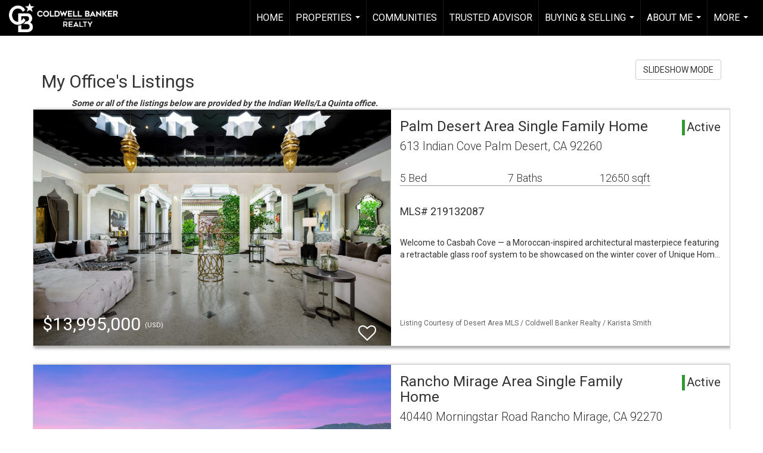

--- FILE ---
content_type: text/html; charset=UTF-8
request_url: https://fishbeinrealestategroup.com/listings/my-office-s-listings
body_size: 125116
content:
<!DOCTYPE html>
            <html lang="en-US">
            <head>
                <link rel="icon" href="https://images-static.moxiworks.com/static/images/br/cbwest/CB_Favicon_144x144.ico">                <meta name="viewport" content="width=device-width, initial-scale=1, shrink-to-fit=no" />      <meta http-equiv="X-UA-Compatible" content="IE=edge" />
      <meta name="format-detection" content="telephone=no"/>
      <meta http-equiv="content-type" content="text/html; charset=UTF-8" />
                                <link href='https://fonts.googleapis.com/css?family=Roboto:300,400,700' rel='stylesheet'>                            <script type="text/javascript">
            var Branding = new Object();
            Branding.result_list = {"fonts":[{"name":"font_1","color":"#ffffff"},{"name":"font_2","color":"#bbbbbb"},{"name":"primary_body_font","color":"#0f2b52"},{"name":"secondary_body_font","color":"#333333"},{"name":"primary_background_font","color":"#ffffff"},{"name":"secondary_background_font","color":"#bbbbbb"},{"name":"highlight_contrast_font","color":"#ffffff"},{"name":"button_font","color":"#ffffff"}],"colors":[{"name":"primary_background_color","color":"#0f2b52"},{"name":"secondary_background_color","color":"#bbbbbb"},{"name":"tertiary_background_color","color":"#0f2b52"},{"name":"button_background_color","color":"#0f2b52"},{"name":"highlight_color_1","color":"#0f2b52"},{"name":"highlight_color_2","color":"#bbbbbb"}],"images":[{"url":"https:\/\/svc.moxiworks.com\/service\/v1\/branding\/images\/bright_willow\/bright_willow_blue-116x38.png","name":"LOGO_FOOTER_DARK"},{"url":"https:\/\/svc.moxiworks.com\/service\/v1\/branding\/images\/bright_willow\/bright_willow_blue-116x38.png","name":"LOGO_FOOTER_LIGHT"},{"url":"https:\/\/svc.moxiworks.com\/service\/v1\/branding\/images\/bright_willow\/bright_willow_blue-110x110.png","name":"LOGO_MAIN_DARK"},{"url":"https:\/\/svc.moxiworks.com\/service\/v1\/branding\/images\/bright_willow\/bright_willow_white-110x110.png","name":"LOGO_MAIN_LIGHT"},{"url":"https:\/\/svc.moxiworks.com\/service\/v1\/branding\/images\/bright_willow\/bright_willow_white-156x50.png","name":"LOGO_1"},{"url":"https:\/\/svc.moxiworks.com\/service\/v1\/branding\/images\/bright_willow\/bright_willow_blue-156x50.png","name":"LOGO_2"},{"url":"https:\/\/svc.moxiworks.com\/service\/v1\/branding\/images\/bright_willow\/bright_willow_blue-156x50.png","name":"LOGO_3"},{"url":"https:\/\/svc.moxiworks.com\/service\/v1\/branding\/images\/tcma\/touchCMA_notext-422x422.png","name":"LOGO_4"},{"url":"https:\/\/svc.moxiworks.com\/service\/v1\/branding\/images\/favicon.ico","name":"FAVICON"},{"url":"https:\/\/svc.moxiworks.com\/service\/v1\/branding\/images\/bright_willow\/map_house.png","name":"MAP_HOUSE"},{"url":"https:\/\/svc.moxiworks.com\/service\/v1\/branding\/images\/bright_willow\/map_house_highlight.png","name":"MAP_HOUSE_HIGHLIGHT"},{"url":"https:\/\/svc.moxiworks.com\/service\/v1\/branding\/images\/bright_willow\/map_house_open.png","name":"MAP_HOUSE_OPEN"},{"url":"https:\/\/svc.moxiworks.com\/service\/v1\/branding\/images\/bright_willow\/map_house_open_highlight.png","name":"MAP_HOUSE_OPEN_HIGHLIGHT"},{"url":"https:\/\/svc.moxiworks.com\/service\/v1\/branding\/images\/bright_willow\/map_house_sold.png","name":"MAP_HOUSE_SOLD"},{"url":"https:\/\/svc.moxiworks.com\/service\/v1\/branding\/images\/bright_willow\/map_house_sold_highlight.png","name":"MAP_HOUSE_SOLD_HIGHLIGHT"}],"tendril":"false","blog_url":"","favicons":"<link rel=\"icon\" href=\"https:\/\/images-static.moxiworks.com\/static\/images\/br\/cbwest\/CB_Favicon_144x144.ico\">","site_url":"","blog_name":"","copyright":"&copy; 2025 Coldwell Banker Real Estate LLC","hotjar_id":"","site_name":"moxiworks.com","aos_config":{"tagline":"Find a Local Coldwell Banker\u00ae\ufe0f Real Estate Agent or Office","agent_sort":"alphabetical_last","aos_version":"new","office_sort":"alphabetical_last","language_search":true,"background_image":"https:\/\/images-static.moxiworks.com\/static\/images\/br\/cb\/CBPARENTacom_backgroundimage.jpg","office_hide_owner":false,"office_hide_staff":false,"show_office_image":true,"aos_agent_tab_name":"Agents","aos_staff_tab_name":"Staff","background_pattern":"","aos_office_tab_name":"Offices","landing_image_align":"default","office_hide_manager":false,"fast_facts_team_name":"Team Members","office_display_order":["owner","manager","agent","staff"],"show_background_pattern":false,"office_group_by_category":true,"aos_agent_tab_name_singular":"Agent","aos_staff_tab_name_singular":"Staff","aos_office_tab_name_singular":"Office","office_hide_owner_contact_card":false,"office_hide_manager_contact_card":false,"search_results_group_by_category":false},"legal_name":"Coldwell Banker Real Estate LLC","twitter_id":"","url_app_ad":"https:\/\/mymoxi.cbmoxi.com","blog_domain":"","message_css":"https:\/\/svc.moxiworks.com\/service\/v1\/branding\/windermere\/message.css","site_domain":"moxiworks.com","support_url":"https:\/\/support.moxiworks.com\/hc\/en-us","url_app_cma":"https:\/\/present.cbmoxi.com","url_app_crm":"https:\/\/engage.cbmoxi.com","url_app_hub":"","url_app_svc":"https:\/\/svc.cbmoxi.com","brand_colors":[],"canny_config":[{"url":"https:\/\/base.cbmoxi.com\/feedback\/crm","class":"","title":"Feedback","app_id":"crm","target":"_blank","board_token":"66d540ec-11da-8d50-7960-533e093b9258"},{"url":"https:\/\/base.cbmoxi.com\/feedback\/talent","class":"","title":"Feedback","app_id":"talent","target":"_blank","board_token":"d98b57d1-fd18-28a2-726a-bd1bc6d501f2"},{"url":"https:\/\/base.cbmoxi.com\/feedback\/impress","class":"","title":"Feedback","app_id":"impress","target":"_blank","board_token":"5a453462-9732-dada-3283-7790ca5282cc"},{"url":"https:\/\/base.cbmoxi.com\/feedback\/presentations","class":"","title":"Feedback","app_id":"presentations","target":"_blank","board_token":"674c0e63-e03c-e263-8663-33f0931b9d22"},{"url":"https:\/\/base.cbmoxi.com\/feedback\/websites","class":"","title":"Feedback","app_id":"websites","target":"_blank","board_token":"e58ff2b5-14e7-ad9b-4632-d39b2a67181e"}],"chrome_title":"","display_name":"Coldwell Banker Realty","font_1_color":"#000000","font_2_color":"#bbbbbb","hotjar_brand":"CBA","image_logo_1":"","image_logo_2":"","image_logo_3":"","image_logo_4":"https:\/\/images.cloud.realogyprod.com\/companies\/CBR\/P00500000FDdqQEMiwvZiilpsc6Ag72K1rUdYxck\/logos\/P01600000G2OCTw1iXYDAQIEm6v9KJu12vRcSpgg.jpg?width=500","promote_fbid":"597659901190258","url_app_base":"https:\/\/base.cbmoxi.com","api_key_pendo":"63e676fa-cc48-45c3-46c2-0cabbcd8774e","branding_host":"https:\/\/svc.moxiworks.com","dms_site_name":"","image_favicon":"https:\/\/images-static.moxiworks.com\/static\/images\/br\/cbwest\/CB_Favicon_144x144.png","last_modified":"2025_12_25_12_02_33","search_config":{"modes":[{"type":"map","default":false},{"type":"list","default":false}],"dedupe":true,"sort_types":["1","2","10","9","5","6","3","4","13","14","11"],"search_type":"new","exclude_pending":true,"default_sort_type":"1","site_type_overrides":[{"settings":{"sort_types":["7","8","1","2","10","9","5","6","3","4","13","14","11","17,10","18,9"],"search_type":"new","default_sort_type":"7","search_default_ptypes":["1"]},"site_type":"present"}],"default_buffer_miles":"0","search_default_ptypes":["1","2","9"],"show_virtual_tour_icon":true,"show_virtual_tour_filter":true,"search_company_only_label":""},"search_styles":{},"support_email":"support@moxiworks.com","support_phone":"8446566941","url_wcma_help":"https:\/\/moxiworks.zendesk.com\/hc\/en-us","zavvie_config":{"api_key":null,"client_id":null,"allow_offers":true,"client_secret":null},"aos_agent_sort":"alphabetical_last","api_key_zillow":"X1-ZWz1e1d71hjnyj_4zss3","azure_metadata":"","bootstrap_urls":[{"url":"http:\/\/svc-devint.moxiworks.com\/service\/v1\/branding\/company\/1234567\/text_service_urls","name":"devint","environment":"devint"},{"url":"http:\/\/svc-qa.moxiworks.com\/service\/v1\/branding\/company\/1234567\/text_service_urls","name":"qa","environment":"qa"},{"url":"http:\/\/svc-st.moxiworks.com\/service\/v1\/branding\/company\/1234567\/text_service_urls","name":"staging","environment":"staging"},{"url":"http:\/\/svc.moxiworks.com\/service\/v1\/branding\/company\/1234567\/text_service_urls","name":"production","environment":"production"}],"buyside_config":{},"cas_facade_url":"https:\/\/svc.cbmoxi.com\/service\/v1\/auth","cma_help_links":[{"url":"http:\/\/moxiworks.zendesk.com\/hc\/en-us\/sections\/201069005-Moxi-Present-TouchCMA","class":"","title":"Homepage Help","module":"homepage","target":"_blank"},{"url":"http:\/\/support.moxiworks.com\/hc\/en-us\/articles\/215821223-Seller-Subject-Property-Screen-Overview","class":"","title":"Subject Help","module":"subject","target":"_blank"},{"url":"https:\/\/support.moxiworks.com\/hc\/en-us\/articles\/211209303-Search-Screen-Using-Specific-Search-Criteria","class":"","title":"Search Help","module":"search","target":"_blank"},{"url":"http:\/\/moxiworks.zendesk.com\/hc\/en-us\/articles\/204536909-Comps-Screen-Overview","class":"","title":"Comps Help","module":"comps","target":"_blank"},{"url":"http:\/\/moxiworks.zendesk.com\/hc\/en-us\/articles\/204538349-Estimate-Screen-Overview","class":"","title":"Estimates Help","module":"estimates","target":"_blank"},{"url":"https:\/\/support.moxiworks.com\/hc\/en-us\/categories\/200391145-Present","class":"","title":"Presentation Help","module":"presentation","target":"_blank"}],"cma_pdf_covers":[1,2,3,4,5],"dms_admin_role":"SiteManager","dms_site_roles":{"user":"role_users","agent":"role_agents","manager":"role_managers","view-all":"role_viewall","office-admin":"role_officeadmins","office-owner":"role_officeowners","region-admin":"role_regionadmins","company-admin":"role_companyadmins"},"image_rpt_logo":"https:\/\/images.cloud.realogyprod.com\/companies\/CBR\/P00500000FDdqQEMiwvZiilpsc6Ag72K1rUdYxck\/logos\/P01600000G2OCTw1iXYDAQIEm6v9KJu12vRcSpgg.jpg?width=500","myaccount_name":"My Account","pres_lux_color":"#ffffff","tcma_nav_color":"#000000","test_attribute":"test_attribute","url_app_roster":"https:\/\/mymoxi.cbmoxi.com","admin_site_name":"(NRT) Coldwell Banker NORCAL Management Utility","aos_office_sort":"alphabetical","bing_bypass_url":"https:\/\/svc.moxiworks.com\/service\/v1\/branding\/bypass\/bing\/1234567\/bing_bypass.js","cma_pdf_footers":[1,2,3,4,5],"cma_pdf_headers":[1,2,3,4,5],"crm_service_url":"https:\/\/engage.cbmoxi.com","dms_service_url":"","favicons_public":"<link rel=\"icon\" href=\"https:\/\/images-static.moxiworks.com\/static\/images\/br\/cbwest\/CB_Favicon_144x144.ico\">","image_map_house":"https:\/\/svc.moxiworks.com\/service\/v1\/branding\/images\/bright_willow\/map_house.png","rpt_service_url":"https:\/\/svc.cbmoxi.com\/service\/rpt","username_suffix":"","analytics_config":{"products":[{"app_id":"default","settings":{"gtm_key":"GTM-KF8RFTC"}},{"app_id":"account_manager","settings":{"gtm_key":"GTM-KF8RFTC"}},{"app_id":"crm","settings":{"gtm_key":"GTM-TTLFL2M"}},{"app_id":"impress","settings":{"gtm_key":"GTM-T77M7LJ"}},{"app_id":"presentations","settings":{"gtm_key":"GTM-PLH3HWL"}},{"app_id":"talent","settings":{"gtm_key":"GTM-WQRSC5L"}},{"app_id":"websites","settings":{"gtm_key":"GTM-TLSCP7N"}}],"gtm_brand_code":"CBR"},"auth_bullet_list":["Save your favorite listings","Save multiple home searches","Receive email updates when new homes hit the market"],"auth_logout_urls":"[\r\n  # lfmoxi.com\r\n  \"http:\/\/ppro.lfmoxi.com\/service\/v1\/cma\/logout.json\",\r\n  \"http:\/\/base.lfmoxi.com\/sessions\/logout.json\",\r\n  \"http:\/\/svc.lfmoxi.com\/sessions\/logout.json\",\r\n  \"http:\/\/account.lfmoxi.com\/logout.json\",\r\n  \"http:\/\/engage.lfmoxi.com\/sessions\/logout.json\",\r\n\r\n  # windermere.com\r\n  \"https:\/\/account.windermere.com\/logout.json\",\r\n  \"https:\/\/crm.windermere.com\/sessions\/logout.json\",\r\n  \"http:\/\/intranet.windermere.com\/logout.json\",\r\n  \"http:\/\/cma.windermere.com\/service\/v1\/cma\/logout.json\",\r\n  \"https:\/\/base.windermere.com\/sessions\/logout.json\",\r\n  \"https:\/\/svc.windermere.com\/service\/v1\/profile\/logout.json\",\r\n  \"https:\/\/svc.windermere.com\/service\/v1\/listing\/logout.json\",\r\n  \"https:\/\/svc.windermere.com\/service\/v1\/message\/logout.json\",\r\n  \"http:\/\/svc.windermere.com\/service\/v1\/cma\/logout.json\",\r\n  \"http:\/\/documents.windermere.com\/share\/page\/dologout\",\r\n  \"https:\/\/www.windermere.com\/logout.json\",\r\n  \"http:\/\/intranet.windermere.com\/logout.json\",\r\n  \"https:\/\/roster.windermere.com\/sessions\/logout.json\",\r\n\r\n\r\n  # moxiworks.com\r\n  \"http:\/\/documents.moxiworks.com\/share\/page\/dologout\",\r\n  \"http:\/\/engage.moxiworks.com\/sessions\/logout.json\",\r\n  \"http:\/\/present.moxiworks.com\/service\/v1\/cma\/logout.json\",\r\n  \"http:\/\/base.moxiworks.com\/sessions\/logout.json\",\r\n  \"http:\/\/intranet.moxiworks.com\/logout.json\",\r\n  \"http:\/\/moxiworks.com\/admin\/logout.json\",\r\n  \"http:\/\/account.moxiworks.com\/logout.json\",\r\n  \"http:\/\/crm.moxiworks.com\/sessions\/logout.json\",\r\n  \"http:\/\/base.moxiworks.com\/sessions\/logout.json\",\r\n  \"http:\/\/svc.moxiworks.com\/service\/v1\/cma\/logout.json\",\r\n  \"http:\/\/svc.moxiworks.com\/service\/v1\/profile\/logout.json\",\r\n  \"http:\/\/svc.moxiworks.com\/service\/v1\/listing\/logout.json\",\r\n  \"http:\/\/svc.moxiworks.com\/service\/v1\/message\/logout.json\",\r\n  \"http:\/\/roster.moxiworks.com\/sessions\/logout.json\",\r\n  \"http:\/\/my.moxiworks.com\/sessions\/logout.json\",\r\n\r\n  # auth\r\n  \"https:\/\/svc-cb.touchcma.com\/service\/v1\/auth\/sessions\/logout.json\",\r\n  \"https:\/\/svc-cbrb.touchcma.com\/service\/v1\/auth\/sessions\/logout.json\",\r\n  \"https:\/\/svc.lfmoxi.com\/service\/v1\/auth\/sessions\/logout.json\",\r\n  \"https:\/\/svc.windermere.com\/service\/v1\/auth\/sessions\/logout.json\"\r\n]","background_color":"#ffffff","banner_image_url":"https:\/\/images-static.moxiworks.com\/static\/images\/br\/clear_bar-800x70.png","chrome_proxy_key":"","cma_pdf_versions":[1,2],"domain_store_url":"http:\/\/shopdomains.moxiworks.com\/","flyer_disclaimer":"The property information herein is derived from various sources that may include, but not be limited to, county records and the Multiple Listing Service, and it may include approximations. Although the information is believed to be accurate, it is not warranted and you should not rely upon it without personal verification. Affiliated real estate agents are independent contractor sales associates, not employees. \u00a92025 Coldwell Banker. All Rights Reserved. Coldwell Banker and the Coldwell Banker logos are trademarks of Coldwell Banker Real Estate LLC. The Coldwell Banker\u00ae System is comprised of company owned offices which are owned by a subsidiary of Realogy Brokerage Group LLC and franchised offices which are independently owned and operated. The Coldwell Banker System fully supports the principles of the Fair Housing Act and the Equal Opportunity Act.","hub_redirect_url":"","image_acom_logos":[{"id":"1","name":"Light Background Logo","active":"true","small_image_url":"https:\/\/images.cloud.realogyprod.com\/companies\/CBR\/P00500000FDdqQEMiwvZiilpsc6Ag72K1rUdYxck\/logos\/P01600000G2OCTw1iXYDAQIEm6v9KJu12vRcSpgg.jpg?width=500","standard_image_url":"https:\/\/images.cloud.realogyprod.com\/companies\/CBR\/P00500000FDdqQEMiwvZiilpsc6Ag72K1rUdYxck\/logos\/P01600000G2OCTw1iXYDAQIEm6v9KJu12vRcSpgg.jpg?width=500","picker_background_color":""},{"id":"2","name":"Dark Background Logo","active":"true","small_image_url":"https:\/\/images.cloud.realogyprod.com\/companies\/CBR\/P00500000FDdqQEMiwvZiilpsc6Ag72K1rUdYxck\/logos\/P01600000G2OCINT2gRSYldPf29ATWDsYDnPuD0r.jpg?width=500","standard_image_url":"https:\/\/images.cloud.realogyprod.com\/companies\/CBR\/P00500000FDdqQEMiwvZiilpsc6Ag72K1rUdYxck\/logos\/P01600000G2OCINT2gRSYldPf29ATWDsYDnPuD0r.jpg?width=500","picker_background_color":""}],"image_email_logo":"https:\/\/images.cloud.realogyprod.com\/companies\/CBR\/P00500000FDdqQEMiwvZiilpsc6Ag72K1rUdYxck\/logos\/P01600000G2OCTw1iXYDAQIEm6v9KJu12vRcSpgg.jpg?width=500","image_open_house":"https:\/\/svc.moxiworks.com\/service\/v1\/branding\/images\/open_house_icon.png","nn_primary_color":"#012169","perm_role_groups":[{"id":"g-company-admin","name":"Company Admin"},{"id":"g-region-admin","name":"Region Admin"},{"id":"g-office-admin","name":"Office Admin"},{"id":"g-user","name":"User"},{"id":"g-view-all","name":"View All"}],"search_pin_color":"#3989c9","store_legal_name":"MoxiWorks LLC","terms_of_use_url":"https:\/\/moxiworks.com\/terms-of-use\/","url_profile_edit":"https:\/\/mymoxi.cbmoxi.com","api_key_brytecore":{},"api_key_walkscore":"","button_font_color":"#ffffff","chat_allowed_days":[],"cma_default_style":"modern","cma_view_url_root":"https:\/\/present.cbmoxi.com","crm_primary_color":"#012169","ecomm_allow_porch":"false","facebook_page_url":"","font_face_primary":"'Roboto', 'Helvetica Neue', Helvetica, Arial, sans-serif","google_bypass_url":"https:\/\/svc.moxiworks.com\/service\/v1\/branding\/bypass\/google\/1234567\/google_bypass.js","highlight_color_1":"#3989c9","highlight_color_2":"#3989c9","image_acom_header":"https:\/\/images.cloud.realogyprod.com\/companies\/CBR\/P00500000FDdqQEMiwvZiilpsc6Ag72K1rUdYxck\/logos\/P01600000G2OCINT2gRSYldPf29ATWDsYDnPuD0r.jpg?width=500","locales_available":{"locales":[{"en-US":{"name":"US English","abbreviation":"EN","display_name":"English","wpml_language_code":"en","native_display_name":"English"}}],"default_locale":"en-US"},"pres_default_mode":"present","rpt_email_enabled":"true","search_icon_color":"#3989c9","search_link_color":"#3989c9","sm_latest_version":"2.0.0","static_image_host":"https:\/\/images-static.moxiworks.com\/static","upvoty_agent_uuid":"","agent_sites_colors":[],"agent_sites_images":{"homepage_default":"https:\/\/images-static.moxiworks.com\/static\/images\/br\/cb\/cb_homebackground_03032022.jpg","directory_default":"","homepage_text_color":"","homepage_background_effect":""},"agent_sites_themes":[{"id":"responsive","name":"Responsive","layouts":["Default","LargeImage"],"move_easy":false,"ssl_default_on":true,"search_versions":[{"id":"moxi-search","name":"New Search"}],"search_engine_index":false}],"api_key_testflight":"fad3c96afad6d90bd2eabc693f37f0db_MTcwMzk2MjAxMi0xMi0yOCAxMjozOTowOC4xMTk2OTc","buyside_auth_token":"","chrome_help_widget":"true","cma_allowed_styles":"","cma_document_alias":"Presentation","cma_onesheet_alias":"Onesheet","company_utm_source":"","display_short_name":"Coldwell Banker Realty","ecomm_allow_zillow":"true","ecomm_color_footer":"","ecomm_color_header":"","ecomm_email_domain":"","entity_palette_acl":[{"*":"allow"}],"from_email_address":"mail-service@platform.moxiworks.com","info_email_address":"info@windermere.com","listing_image_host":"https:\/\/i16.moxi.onl","local_logic_config":{},"nn_secondary_color":"#ffffff","pres_buyside_color":"#ffffff","pres_default_route":"web","pres_share_enabled":"true","privacy_policy_url":"https:\/\/moxiworks.com\/privacy-policy\/","store_display_name":"Coldwell Banker Realty","tcma_guest_account":"guest1","upvoty_agent_uuids":["55f1afea-2dfe-4b27-9db8-66a0acd48695"],"wcma_contact_email":"support@moxiworks.com","aos_language_search":"false","api_key_places_tcma":"AIzaSyAuHpd3yatlp6VBiTw3NapRn5PhNsKYiBY","campaign_lead_route":"","chrome_footer_links":[{"url":"mailto:support@moxiworks.com","class":"","title":"Contact","app_id":"contact","target":""},{"url":"https:\/\/base.cbmoxi.com\/docs\/tos","class":"","title":"Terms of Service","app_id":"terms","target":""},{"url":"https:\/\/base.cbmoxi.com\/docs\/privacy","class":"","title":"Privacy","app_id":"privacy","target":""}],"cma_authoring_color":"#3989c9","cma_pres_background":"{ \"type\":\"solid\", \"color\":\"#3989c9\" }","cma_pres_line_color":"","default_agent_image":{"title":"NOIMAGE","caption":null,"raw_url":"https:\/\/i16.moxi.onl\/img-pr\/i\/b7d976b71c3fe96cd8568fab3899157c74cb7d1b\/0_2_raw.jpg","full_url":"https:\/\/i16.moxi.onl\/img-pr\/i\/b7d976b71c3fe96cd8568fab3899157c74cb7d1b\/0_2_full.jpg","small_url":"https:\/\/i16.moxi.onl\/img-pr\/i\/b7d976b71c3fe96cd8568fab3899157c74cb7d1b\/0_2_small.jpg","thumb_url":"https:\/\/i16.moxi.onl\/img-pr\/i\/b7d976b71c3fe96cd8568fab3899157c74cb7d1b\/0_2_thumb.jpg","description":null,"gallery_url":"https:\/\/i16.moxi.onl\/img-pr\/i\/b7d976b71c3fe96cd8568fab3899157c74cb7d1b\/0_2_gallery.jpg"},"forms_ui_icon_color":"#3989c9","hub_link_font_color":"#3989c9","owner_email_address":"","palette_description":"","pres_nav_disclaimer":"The property information herein is derived from various sources that may include, but not be limited to, county records and the Multiple Listing Service, and it may include approximations. Although the information is believed to be accurate, it is not warranted and you should not rely upon it without personal verification. Affiliated real estate agents are independent contractor sales associates, not employees. \u00a92025 Coldwell Banker. All Rights Reserved. Coldwell Banker and the Coldwell Banker logos are trademarks of Coldwell Banker Real Estate LLC. The Coldwell Banker\u00ae System is comprised of company owned offices which are owned by a subsidiary of Realogy Brokerage Group LLC and franchised offices which are independently owned and operated. The Coldwell Banker System fully supports the principles of the Fair Housing Act and the Equal Opportunity Act.","present_cbx_enabled":"false","roster_app_contexts":[{"id":"document-management-system","name":"DMS","require-presence-of":"dms_service_url"},{"id":"wms-marketing-pages","name":"Intranet Pages"},{"id":"wms-marketing","name":"Intranet Admin"},{"id":"wms-svc-cma","name":"CMA"},{"id":"account-manager","name":"Account Manager"},{"id":"crm","name":"CRM"},{"id":"reports","name":"Reports"},{"id":"listing-analytics","name":"Listing Analytics"}],"sales_email_address":"support@moxiworks.com","search_button_color":"#3989c9","tcma_latest_version":"2.5.10","url_account_manager":"https:\/\/mymoxi.cbmoxi.com","url_wcma_edit_agent":"","wootric_account_key":"NPS-8ea632bb","auth_associate_agent":{"value":true,"success_message":"Account created successfully!<br><br>Welcome to My Account! Get started by creating custom home searches and saving your favorite homes!<br><br>We've taken the liberty of associating you with %%display_name%% so you can collaborate with them on any of your favorite homes and easily contact them.<br><br>Happy house hunting!"},"brokerage_disclaimer":"The property information herein is derived from various sources that may include, but not be limited to, county records and the Multiple Listing Service, and it may include approximations. Although the information is believed to be accurate, it is not warranted and you should not rely upon it without personal verification. Affiliated real estate agents are independent contractor sales associates, not employees. \u00a92025 Coldwell Banker. All Rights Reserved. Coldwell Banker and the Coldwell Banker logos are trademarks of Coldwell Banker Real Estate LLC. The Coldwell Banker\u00ae System is comprised of company owned offices which are owned by a subsidiary of Realogy Brokerage Group LLC and franchised offices which are independently owned and operated. The Coldwell Banker System fully supports the principles of the Fair Housing Act and the Equal Opportunity Act.","chrome_enable_search":"true","chrome_logo_link_url":"[\r\n  {\r\n    \"key\": \"presentations\",\r\n    \"url\": \"https:\/\/present.cbmoxi.com\/service\/cma\/wcma\"\r\n  }\r\n]","chrome_partner_links":[{"img":"https:\/\/images-static.moxiworks.com\/static\/images\/br\/partners\/realscout-logo-690x150.jpg","url":"https:\/\/www.realscout.com\/auth\/moxiworks\/","class":"","title":"RealScout","target":"_blank","description":"Invite your contacts, get them hooked, and convert them to committed clients with this property alert and search platform."},{"img":"https:\/\/images-static.moxiworks.com\/static\/images\/br\/partners\/knack_logo-200x59.jpg","url":"https:\/\/go.moxiworks.com\/MoxiWorks\/knackshops","class":"","title":"KNACK","target":"_blank","description":"Send exceptional, customized gifts to clients and colleagues with help from a dedicated account specialist."},{"img":"https:\/\/images-static.moxiworks.com\/static\/images\/br\/partners\/offrs-logo-on-white-178x100.png","url":"https:\/\/go.moxiworks.com\/MoxiWorks\/Offrs","class":"","title":"Offrs","target":"_blank","description":"Offrs.com generates listing leads for agents and brokers leveraging predictive analytics and lead conversion marketing."},{"img":"https:\/\/images-static.moxiworks.com\/static\/images\/br\/partners\/QuickBooks-Logo-Preferred-200x42.png","url":"https:\/\/go.moxiworks.com\/moxi-engage\/QBSE","class":"","title":"QuickBooks Self-Employed","target":"_blank","description":"The accounting app for real estate agents who want to set themselves up for financial success. Users find an average of $4,340 in tax savings per year."}],"cma_home_header_type":"","cma_pdf_orientations":["landscape","portrait"],"default_useful_links":[],"ecomm_color_palettes":[{"name":"Coldwell Banker Global Luxury","uuid":"98df5f50-a656-0132-7877-525400a7296b","active":true,"favicons":"<link rel=\"icon\" href=\"https:\/\/images-static.moxiworks.com\/static\/images\/br\/cbwest\/cblux_favicon_nobg.ICO\">","image_logo_4":"https:\/\/images-static.moxiworks.com\/static\/images\/br\/cbnc\/cbgl_rgb_hz_stk_white.png","image_favicon":"https:\/\/images-static.moxiworks.com\/static\/images\/br\/cbwest\/cblux_favicon_nobg.png","banner_image_url":"https:\/\/images-static.moxiworks.com\/static\/images\/br\/cbnc\/cbgl_rgb_hz_stk_black.png","image_acom_header":"https:\/\/images.cloud.realogyprod.com\/companies\/CBR\/P00500000FDdqQEMiwvZiilpsc6Ag72K1rUdYxck\/logos\/P01600000GDae5ULoFtXHhnhInnG334CvxntdUkf.jpg","palette_description":"Note: You are choosing a Coldwell Banker Global Luxury presentation template. Before proceeding, please make sure you have reviewed the qualifications for Global Luxury in your area to make sure the subject property meets the minimum price point and possesses the exceptional qualities of a luxury property. For additional information on these qualifications, please consult your local office manager or marketing team.","image_acom_header_alt":"https:\/\/images.cloud.realogyprod.com\/companies\/CBR\/P00500000FDdqQEMiwvZiilpsc6Ag72K1rUdYxck\/logos\/P01600000GDaeACHZ9yaCNcm3Jaeq7ERyqtfjpy9.jpg","presentation_logo_url":"https:\/\/images-static.moxiworks.com\/static\/images\/br\/cbnc\/cbgl_rgb_hz_stk_white.png","image_pres_header_logo":"https:\/\/images-static.moxiworks.com\/static\/images\/br\/cbnc\/cbgl_rgb_hz_stk_white.png","image_wcma_logo_header":"https:\/\/images-static.moxiworks.com\/static\/images\/br\/cbnc\/cbgl_rgb_hz_stk_white.png","image_acom_header_logos":[{"id":"1","name":"Light Background Logo","active":"true","small_image_url":"https:\/\/images.cloud.realogyprod.com\/companies\/CBR\/P00500000FDdqQEMiwvZiilpsc6Ag72K1rUdYxck\/logos\/P01600000GDaeACHZ9yaCNcm3Jaeq7ERyqtfjpy9.jpg","standard_image_url":"https:\/\/images.cloud.realogyprod.com\/companies\/CBR\/P00500000FDdqQEMiwvZiilpsc6Ag72K1rUdYxck\/logos\/P01600000GDaeACHZ9yaCNcm3Jaeq7ERyqtfjpy9.jpg","picker_background_color":""},{"id":"2","name":"Dark Background Logo","active":"true","small_image_url":"https:\/\/images.cloud.realogyprod.com\/companies\/CBR\/P00500000FDdqQEMiwvZiilpsc6Ag72K1rUdYxck\/logos\/P01600000GDae5ULoFtXHhnhInnG334CvxntdUkf.jpg","standard_image_url":"https:\/\/images.cloud.realogyprod.com\/companies\/CBR\/P00500000FDdqQEMiwvZiilpsc6Ag72K1rUdYxck\/logos\/P01600000GDae5ULoFtXHhnhInnG334CvxntdUkf.jpg","picker_background_color":""},{"id":"3","name":"Light Background Logo Vertical","active":"true","small_image_url":"https:\/\/images.cloud.realogyprod.com\/companies\/CBR\/P00500000FDdqQEMiwvZiilpsc6Ag72K1rUdYxck\/logos\/P01600000GDae1CxUA0Dj5mM4hQtViN3HuFvef1x.jpg","standard_image_url":"https:\/\/images.cloud.realogyprod.com\/companies\/CBR\/P00500000FDdqQEMiwvZiilpsc6Ag72K1rUdYxck\/logos\/P01600000GDae1CxUA0Dj5mM4hQtViN3HuFvef1x.jpg","picker_background_color":""},{"id":"4","name":"Dark Background Logo Vertical","active":"true","small_image_url":"https:\/\/images.cloud.realogyprod.com\/companies\/CBR\/P00500000FDdqQEMiwvZiilpsc6Ag72K1rUdYxck\/logos\/P01600000GDaeAcozyAJYRQVZj1h5qhZQUsalTel.jpg","standard_image_url":"https:\/\/images.cloud.realogyprod.com\/companies\/CBR\/P00500000FDdqQEMiwvZiilpsc6Ag72K1rUdYxck\/logos\/P01600000GDaeAcozyAJYRQVZj1h5qhZQUsalTel.jpg","picker_background_color":""}],"slide_font_face_primary":"\"Roboto\", Verdana, Helvetica, sans-serif","cma_pdf_accent_bar_color":"#000000","cma_pdf_title_font_color":"#000000","image_cma_pdf_logo_cover":"https:\/\/images-static.moxiworks.com\/static\/images\/br\/cbnc\/cbgl_rgb_hz_stk_white.png","cma_pdf_branded_box_color":"#000000","cma_pdf_font_face_primary":"\"Roboto\"","image_cma_pdf_logo_header":"https:\/\/images-static.moxiworks.com\/static\/images\/br\/cbnc\/cbgl_rgb_hz_stk_white.png","cma_pdf_heading_font_color":"#000000","cma_pdf_bar_chart_bar_color":"#000000","cma_pdf_font_face_secondary":"\"Roboto\"","pres_block_background_color":"#000000","pres_splash_page_text_color":"#000000","cma_pres_bar_chart_bar_color":"#000000","image_cma_pdf_background_cover":"https:\/\/images-static.moxiworks.com\/static\/images\/br\/cbnc\/cbnc_cover_previews3-500x1295.jpg","image_cma_pdf_logo_header_light":"https:\/\/images-static.moxiworks.com\/static\/images\/br\/cbnc\/cbgl_rgb_hz_stk_black.png","image_cma_pres_background_cover":"https:\/\/images-static.moxiworks.com\/static\/images\/br\/cbnc\/cbnc_cover_previews3-600x900.jpg","pres_splash_page_background_color":"#ffffff","cma_pdf_header_horizontal_line_color":"#000000"},{"name":"Hawaii","uuid":"cf257b00-93ec-0135-3e27-5254000a4153","active":true,"copyright":"&copy; ##YEAR## Coldwell Banker Pacific Properties","legal_name":"Coldwell Banker Realty","entity_palette_acl":[{"*":"deny","organizations":{"10007713":"allow"}}],"image_cma_pdf_logo_cover":"https:\/\/images.cloud.realogyprod.com\/companies\/CBR\/P00500000FDdqQEMiwvZiilpsc6Ag72K1rUdYxck\/logos\/P01600000G2OCTw1iXYDAQIEm6v9KJu12vRcSpgg.jpg?width=500","image_cma_pdf_logo_header":"https:\/\/images-static.moxiworks.com\/static\/images\/br\/cb\/cb_realty_lightBG-530x124.png","cma_pdf_coverpage_disclaimer":"The property information herein is derived from various sources that may include, but not be limited to, county records and the Multiple Listing Service, and it may include approximations. Although the information is believed to be accurate, it is not warranted and you should not rely upon it without personal verification. Real estate agents affiliated with Coldwell Banker Pacific Properties are independent contractor sales associates, not employees. \u00a92019 Coldwell Banker Pacific Properties. All Rights Reserved. Coldwell Banker Pacific Properties fully supports the principles of the Fair Housing Act and the Equal Opportunity Act. Owned by a subsidiary of NRT LLC. Coldwell Banker and the Coldwell Banker Logo are registered service marks owned by Coldwell Banker Real Estate LLC. "},{"name":"Columbus","uuid":"dab6faf0-93ed-0135-de3f-0050569c119a","active":true,"copyright":"&copy; ##YEAR## Coldwell Banker King Thompson","entity_palette_acl":[{"*":"deny","organizations":{"10007710":"allow"}}],"image_cma_pdf_logo_cover":"https:\/\/images.cloud.realogyprod.com\/companies\/CBR\/P00500000FDdqQEMiwvZiilpsc6Ag72K1rUdYxck\/logos\/P01600000G2OCTw1iXYDAQIEm6v9KJu12vRcSpgg.jpg?width=500","image_cma_pdf_logo_header":"https:\/\/images-static.moxiworks.com\/static\/images\/br\/cb\/cb_realty_lightBG-530x124.png","image_pres_splash_page_logo":"https:\/\/images.cloud.realogyprod.com\/companies\/CBR\/P00500000FDdqQEMiwvZiilpsc6Ag72K1rUdYxck\/logos\/P01600000G2OCTw1iXYDAQIEm6v9KJu12vRcSpgg.jpg?width=500","cma_pdf_coverpage_disclaimer":"The property information herein is derived from various sources that may include, but not be limited to, county records and the Multiple Listing Service, and it may include approximations. Although the information is believed to be accurate, it is not warranted and you should not rely upon it without personal verification. Real estate agents affiliated with Coldwell Banker King Thompson are independent contractor sales associates, not employees. \u00a92019 Coldwell Banker King Thompson. All Rights Reserved. Coldwell Banker King Thompson fully supports the principles of the Fair Housing Act and the Equal Opportunity Act. Owned by a subsidiary of NRT LLC. Coldwell Banker and the Coldwell Banker Logo are registered service marks owned by Coldwell Banker Real Estate LLC. "},{"name":"Cincinnati","uuid":"1aa7d340-93ee-0135-de40-0050569c119a","active":true,"copyright":"&copy; ##YEAR## Coldwell Banker West Shell","entity_palette_acl":[{"*":"deny","organizations":{"10007704":"allow"}}],"image_cma_pdf_logo_cover":"https:\/\/images.cloud.realogyprod.com\/companies\/CBR\/P00500000FDdqQEMiwvZiilpsc6Ag72K1rUdYxck\/logos\/P01600000G2OCTw1iXYDAQIEm6v9KJu12vRcSpgg.jpg?width=500","image_cma_pdf_logo_header":"https:\/\/images-static.moxiworks.com\/static\/images\/br\/cb\/cb_realty_lightBG-530x124.png","image_pres_splash_page_logo":"https:\/\/images.cloud.realogyprod.com\/companies\/CBR\/P00500000FDdqQEMiwvZiilpsc6Ag72K1rUdYxck\/logos\/P01600000G2OCTw1iXYDAQIEm6v9KJu12vRcSpgg.jpg?width=500","cma_pdf_coverpage_disclaimer":"The property information herein is derived from various sources that may include, but not be limited to, county records and the Multiple Listing Service, and it may include approximations. Although the information is believed to be accurate, it is not warranted and you should not rely upon it without personal verification. Real estate agents affiliated with Coldwell Banker West Shell are independent contractor sales associates, not employees. \u00a92019 Coldwell Banker West Shell. All Rights Reserved. Coldwell Banker West Shell fully supports the principles of the Fair Housing Act and the Equal Opportunity Act. Owned by a subsidiary of NRT LLC. Coldwell Banker and the Coldwell Banker Logo are registered service marks owned by Coldwell Banker Real Estate LLC. "},{"name":"St. Louis","uuid":"6415ff20-93ee-0135-823c-0050569c54ad","active":true,"copyright":"&copy; ##YEAR## Coldwell Banker Gundaker","entity_palette_acl":[{"*":"deny","organizations":{"10007728":"allow"}}],"image_cma_pdf_logo_cover":"https:\/\/images.cloud.realogyprod.com\/companies\/CBR\/P00500000FDdqQEMiwvZiilpsc6Ag72K1rUdYxck\/logos\/P01600000G2OCTw1iXYDAQIEm6v9KJu12vRcSpgg.jpg?width=500","image_cma_pdf_logo_header":"https:\/\/images-static.moxiworks.com\/static\/images\/br\/cb\/cb_realty_lightBG-530x124.png","cma_pdf_coverpage_disclaimer":"\u00a92025 Coldwell Banker Realty - Gundaker. All Rights Reserved. Coldwell Banker Realty - Gundaker fully supports the principles of the Fair Housing Act and the Equal Opportunity Act. Owned by a subsidiary of NRT LLC. Coldwell Banker and the Coldwell Banker Logo are registered service marks owned by Coldwell Banker Real Estate LLC."},{"name":"Minnesota","uuid":"970d6ad0-93ee-0135-823d-0050569c54ad","active":true,"copyright":"&copy; ##YEAR## Coldwell Banker Burnet","legal_name":"Coldwell Banker Realty","entity_palette_acl":[{"*":"deny","organizations":{"10007719":"allow"}}],"image_cma_pdf_logo_cover":"https:\/\/images.cloud.realogyprod.com\/companies\/CBR\/P00500000FDdqQEMiwvZiilpsc6Ag72K1rUdYxck\/logos\/P01600000G2OCTw1iXYDAQIEm6v9KJu12vRcSpgg.jpg?width=500","image_cma_pdf_logo_header":"https:\/\/images-static.moxiworks.com\/static\/images\/br\/cb\/cb_realty_lightBG-530x124.png","cma_pdf_coverpage_disclaimer":"\u00a92025 Coldwell Banker Realty. All Rights Reserved. Coldwell Banker Realty fully supports the principles of the Fair Housing Act and the Equal Opportunity Act. Owned by a subsidiary of NRT LLC. Coldwell Banker and the Coldwell Banker Logo are registered service marks owned by Coldwell Banker Real Estate LLC."},{"name":"Texas","uuid":"e22d7490-93ee-0135-823e-0050569c54ad","active":true,"copyright":"&copy; ##YEAR## Coldwell Banker Residential Brokerage","legal_name":"Coldwell Banker Realty","entity_palette_acl":[{"*":"deny","organizations":{"10007731":"allow"}}],"pres_pricing_disclaimer":"This represents an estimated sale price for this property. It is not the same as the opinion of value in an appraisal developed by a licensed appraiser under the Uniform Standards of Professional Appraisal Practice.","image_cma_pdf_logo_cover":"https:\/\/images.cloud.realogyprod.com\/companies\/CBR\/P00500000FDdqQEMiwvZiilpsc6Ag72K1rUdYxck\/logos\/P01600000G2OCTw1iXYDAQIEm6v9KJu12vRcSpgg.jpg?width=500","image_cma_pdf_logo_header":"https:\/\/images-static.moxiworks.com\/static\/images\/br\/cb\/cb_realty_lightBG-530x124.png","cma_pdf_coverpage_disclaimer":"\u00a92025 Coldwell Banker Realty. All Rights Reserved. Coldwell Banker Realty fully supports the principles of the Fair Housing Act and the Equal Opportunity Act. Owned by a subsidiary of NRT LLC. Coldwell Banker and the Coldwell Banker Logo are registered service marks owned by Coldwell Banker Real Estate LLC."},{"name":"Florida","uuid":"77984640-943d-0135-3e28-5254000a4153","active":true,"copyright":"&copy; ##YEAR## Coldwell Banker Residential Real Estate","legal_name":"Coldwell Banker Realty","entity_palette_acl":[{"*":"deny","organizations":{"10007674":"allow"}}],"image_cma_pdf_logo_cover":"https:\/\/images.cloud.realogyprod.com\/companies\/CBR\/P00500000FDdqQEMiwvZiilpsc6Ag72K1rUdYxck\/logos\/P01600000G2OCTw1iXYDAQIEm6v9KJu12vRcSpgg.jpg?width=500","image_cma_pdf_logo_header":"https:\/\/images-static.moxiworks.com\/static\/images\/br\/cb\/cb_realty_lightBG-530x124.png","cma_pdf_coverpage_disclaimer":"\u00a92025 Coldwell Banker Realty. All Rights Reserved. Coldwell Banker Realty fully supports the principles of the Fair Housing Act and the Equal Opportunity Act. Owned by a subsidiary of NRT LLC. Coldwell Banker and the Coldwell Banker Logo are registered service marks owned by Coldwell Banker Real Estate LLC."},{"name":"Philadelphia","uuid":"b393ac20-943d-0135-3e29-5254000a4153","active":true,"copyright":"&copy; ##YEAR## Coldwell Banker Preferred","entity_palette_acl":[{"*":"deny","organizations":{"10007689":"allow"}}],"image_cma_pdf_logo_cover":"https:\/\/images.cloud.realogyprod.com\/companies\/CBR\/P00500000FDdqQEMiwvZiilpsc6Ag72K1rUdYxck\/logos\/P01600000G2OCTw1iXYDAQIEm6v9KJu12vRcSpgg.jpg?width=500","image_cma_pdf_logo_header":"https:\/\/images-static.moxiworks.com\/static\/images\/br\/cb\/CB_Realty.png","cma_pdf_coverpage_disclaimer":"The property information herein is derived from various sources that may include, but not be limited to, county records and the Multiple Listing Service, and it may include approximations. Although the information is believed to be accurate, it is not warranted and you should not rely upon it without personal verification. Real estate agents affiliated with Coldwell Banker Preferred are independent contractor sales associates, not employees. \u00a92019 Coldwell Banker Preferred. All Rights Reserved. Coldwell Banker Preferred fully supports the principles of the Fair Housing Act and the Equal Opportunity Act. Owned by a subsidiary of NRT LLC. Coldwell Banker and the Coldwell Banker Logo are registered service marks owned by Coldwell Banker Real Estate LLC."},{"name":"Pittsburgh","uuid":"e34beca0-943d-0135-823f-0050569c54ad","active":true,"copyright":"&copy; ##YEAR## Coldwell Banker Real Estate Services","entity_palette_acl":[{"*":"deny","organizations":{"10007692":"allow"}}],"image_cma_pdf_logo_cover":"https:\/\/images.cloud.realogyprod.com\/companies\/CBR\/P00500000FDdqQEMiwvZiilpsc6Ag72K1rUdYxck\/logos\/P01600000G2OCTw1iXYDAQIEm6v9KJu12vRcSpgg.jpg?width=500","image_cma_pdf_logo_header":"https:\/\/images-static.moxiworks.com\/static\/images\/br\/cb\/CB_Realty.png","cma_pdf_coverpage_disclaimer":"The property information herein is derived from various sources that may include, but not be limited to, county records and the Multiple Listing Service, and it may include approximations. Although the information is believed to be accurate, it is not warranted and you should not rely upon it without personal verification. Real estate agents affiliated with Coldwell Banker Real Estate Services are independent contractor sales associates, not employees. \u00a92019 Coldwell Banker Real Estate Services. All Rights Reserved. Coldwell Banker Real Estate Services fully supports the principles of the Fair Housing Act and the Equal Opportunity Act. Owned by a subsidiary of NRT LLC. Coldwell Banker and the Coldwell Banker Logo are registered service marks owned by Coldwell Banker Real Estate LLC."},{"name":"Utah","uuid":"1b2cdfe0-943e-0135-3e2a-5254000a4153","active":true,"legal_name":"Coldwell Banker Realty","entity_palette_acl":[{"*":"deny","organizations":{"10007734":"allow"}}],"image_cma_pdf_logo_cover":"https:\/\/images.cloud.realogyprod.com\/companies\/CBR\/P00500000FDdqQEMiwvZiilpsc6Ag72K1rUdYxck\/logos\/P01600000G2OCTw1iXYDAQIEm6v9KJu12vRcSpgg.jpg?width=500","image_cma_pdf_logo_header":"https:\/\/images-static.moxiworks.com\/static\/images\/br\/cb\/cb_realty_lightBG-530x124.png","cma_pdf_coverpage_disclaimer":"The property information herein is derived from various sources that may include, but not be limited to, county records and the Multiple Listing Service, and it may include approximations. Although the information is believed to be accurate, it is not warranted and you should not rely upon it without personal verification. Real estate agents affiliated with Coldwell Banker Residential Brokerage are independent contractor sales associates, not employees. \u00a92019 Coldwell Banker Residential Brokerage. All Rights Reserved. Coldwell Banker Residential Brokerage fully supports the principles of the Fair Housing Act and the Equal Opportunity Act. Owned by a subsidiary of NRT LLC. Coldwell Banker and the Coldwell Banker Logo are registered service marks owned by Coldwell Banker Real Estate LLC."},{"name":"Northern California","uuid":"4e9ba860-943e-0135-de41-0050569c119a","active":true,"legal_name":"Coldwell Banker Realty","entity_palette_acl":[{"*":"deny","organizations":{"10007722":"allow"}}],"image_cma_pdf_logo_cover":"https:\/\/images.cloud.realogyprod.com\/companies\/CBR\/P00500000FDdqQEMiwvZiilpsc6Ag72K1rUdYxck\/logos\/P01600000G2OCTw1iXYDAQIEm6v9KJu12vRcSpgg.jpg?width=500","image_cma_pdf_logo_header":"https:\/\/images-static.moxiworks.com\/static\/images\/br\/cb\/cb_realty_lightBG-530x124.png","cma_pdf_coverpage_disclaimer":"\u00a92025 Coldwell Banker Realty. All Rights Reserved. Coldwell Banker Realty fully supports the principles of the Fair Housing Act and the Equal Opportunity Act. Owned by a subsidiary of NRT LLC. Coldwell Banker and the Coldwell Banker Logo are registered service marks owned by Coldwell Banker Real Estate LLC."},{"name":"Chicago","uuid":"783e6ea0-943e-0135-de42-0050569c119a","active":true,"legal_name":"Coldwell Banker Realty","entity_palette_acl":[{"*":"deny","organizations":{"10007701":"allow"}}],"image_cma_pdf_logo_cover":"https:\/\/images.cloud.realogyprod.com\/companies\/CBR\/P00500000FDdqQEMiwvZiilpsc6Ag72K1rUdYxck\/logos\/P01600000G2OCTw1iXYDAQIEm6v9KJu12vRcSpgg.jpg?width=500","image_cma_pdf_logo_header":"https:\/\/images-static.moxiworks.com\/static\/images\/br\/cb\/cb_realty_lightBG-530x124.png","cma_pdf_coverpage_disclaimer":"The property information herein is derived from various sources that may include, but not be limited to, county records and the Multiple Listing Service, and it may include approximations. Although the information is believed to be accurate, it is not warranted and you should not rely upon it without personal verification. Real estate agents affiliated with Coldwell Banker Residential Brokerage are independent contractor sales associates, not employees. \u00a92019 Coldwell Banker Residential Brokerage. All Rights Reserved. Coldwell Banker Residential Brokerage fully supports the principles of the Fair Housing Act and the Equal Opportunity Act. Owned by a subsidiary of NRT LLC. Coldwell Banker and the Coldwell Banker Logo are registered service marks owned by Coldwell Banker Real Estate LLC."},{"name":"Central Penn","uuid":"a9b08a80-943e-0135-de43-0050569c119a","active":true,"entity_palette_acl":[{"*":"deny","organizations":{"10007668":"allow"}}],"image_cma_pdf_logo_cover":"https:\/\/images.cloud.realogyprod.com\/companies\/CBR\/P00500000FDdqQEMiwvZiilpsc6Ag72K1rUdYxck\/logos\/P01600000G2OCTw1iXYDAQIEm6v9KJu12vRcSpgg.jpg?width=500","image_cma_pdf_logo_header":"https:\/\/images-static.moxiworks.com\/static\/images\/br\/cb\/Logo_Residential_Brokerage_HZ_STK_BLU_RGB_FR.png","cma_pdf_coverpage_disclaimer":"The property information herein is derived from various sources that may include, but not be limited to, county records and the Multiple Listing Service, and it may include approximations. Although the information is believed to be accurate, it is not warranted and you should not rely upon it without personal verification. Real estate agents affiliated with Coldwell Banker Residential Brokerage are independent contractor sales associates, not employees. \u00a92019 Coldwell Banker Residential Brokerage. All Rights Reserved. Coldwell Banker Residential Brokerage fully supports the principles of the Fair Housing Act and the Equal Opportunity Act. Owned by a subsidiary of NRT LLC. Coldwell Banker and the Coldwell Banker Logo are registered service marks owned by Coldwell Banker Real Estate LLC."},{"name":"Connecticut-Westchester","uuid":"002e5c90-943f-0135-8240-0050569c54ad","active":true,"legal_name":"Coldwell Banker Realty","entity_palette_acl":[{"*":"deny","organizations":{"10007671":"allow"}}],"image_cma_pdf_logo_cover":"https:\/\/images.cloud.realogyprod.com\/companies\/CBR\/P00500000FDdqQEMiwvZiilpsc6Ag72K1rUdYxck\/logos\/P01600000G2OCTw1iXYDAQIEm6v9KJu12vRcSpgg.jpg?width=500","image_cma_pdf_logo_header":"https:\/\/images-static.moxiworks.com\/static\/images\/br\/cb\/cb_realty_lightBG-530x124.png","cma_pdf_coverpage_disclaimer":"The property information herein is derived from various sources that may include, but not be limited to, county records and the Multiple Listing Service, and it may include approximations. Although the information is believed to be accurate, it is not warranted and you should not rely upon it without personal verification. Real estate agents affiliated with Coldwell Banker Residential Brokerage are independent contractor sales associates, not employees. \u00a92019 Coldwell Banker Residential Brokerage. All Rights Reserved. Coldwell Banker Residential Brokerage fully supports the principles of the Fair Housing Act and the Equal Opportunity Act. Owned by a subsidiary of NRT LLC. Coldwell Banker and the Coldwell Banker Logo are registered service marks owned by Coldwell Banker Real Estate LLC."},{"name":"New England","uuid":"2ce3a000-943f-0135-8241-0050569c54ad","active":true,"legal_name":"Coldwell Banker Realty","entity_palette_acl":[{"*":"deny","organizations":{"10007683":"allow"}}],"image_cma_pdf_logo_cover":"https:\/\/images.cloud.realogyprod.com\/companies\/CBR\/P00500000FDdqQEMiwvZiilpsc6Ag72K1rUdYxck\/logos\/P01600000G2OCTw1iXYDAQIEm6v9KJu12vRcSpgg.jpg?width=500","image_cma_pdf_logo_header":"https:\/\/images-static.moxiworks.com\/static\/images\/br\/cb\/cb_realty_lightBG-530x124.png","cma_pdf_coverpage_disclaimer":"The property information herein is derived from various sources that may include, but not be limited to, county records and the Multiple Listing Service, and it may include approximations. Although the information is believed to be accurate, it is not warranted and you should not rely upon it without personal verification. Real estate agents affiliated with Coldwell Banker Residential Brokerage are independent contractor sales associates, not employees. \u00a92019 Coldwell Banker Residential Brokerage. All Rights Reserved. Coldwell Banker Residential Brokerage fully supports the principles of the Fair Housing Act and the Equal Opportunity Act. Owned by a subsidiary of NRT LLC. Coldwell Banker and the Coldwell Banker Logo are registered service marks owned by Coldwell Banker Real Estate LLC."},{"name":"Long Island","uuid":"56553a30-943f-0135-8242-0050569c54ad","active":true,"legal_name":"Coldwell Banker Realty","entity_palette_acl":[{"*":"deny","organizations":{"10007677":"allow"}}],"image_cma_pdf_logo_cover":"https:\/\/images.cloud.realogyprod.com\/companies\/CBR\/P00500000FDdqQEMiwvZiilpsc6Ag72K1rUdYxck\/logos\/P01600000G2OCTw1iXYDAQIEm6v9KJu12vRcSpgg.jpg?width=500","image_cma_pdf_logo_header":"https:\/\/images-static.moxiworks.com\/static\/images\/br\/cb\/CB_Logo_RGB_Horizontal_Stacked_Realty2x.png","cma_pdf_coverpage_disclaimer":"The property information herein is derived from various sources that may include, but not be limited to, county records and the Multiple Listing Service, and it may include approximations. Although the information is believed to be accurate, it is not warranted and you should not rely upon it without personal verification. Real estate agents affiliated with Coldwell Banker Residential Brokerage are independent contractor sales associates, not employees. \u00a92019 Coldwell Banker Residential Brokerage. All Rights Reserved. Coldwell Banker Residential Brokerage fully supports the principles of the Fair Housing Act and the Equal Opportunity Act. Owned by a subsidiary of NRT LLC. Coldwell Banker and the Coldwell Banker Logo are registered service marks owned by Coldwell Banker Real Estate LLC.","image_cma_pdf_logo_header_light":"https:\/\/images-static.moxiworks.com\/static\/images\/br\/cb\/CB_Logo_RGB_Horizontal_Stacked_Realty2x.png"},{"name":"New Jersey","uuid":"818cd980-943f-0135-8243-0050569c54ad","active":true,"legal_name":"Coldwell Banker Realty","entity_palette_acl":[{"*":"deny","organizations":{"10007686":"allow"}}],"image_cma_pdf_logo_cover":"https:\/\/images.cloud.realogyprod.com\/companies\/CBR\/P00500000FDdqQEMiwvZiilpsc6Ag72K1rUdYxck\/logos\/P01600000G2OCTw1iXYDAQIEm6v9KJu12vRcSpgg.jpg?width=500","image_cma_pdf_logo_header":"https:\/\/images-static.moxiworks.com\/static\/images\/br\/cb\/CB_Logo_RGB_Horizontal_Stacked_Realty2x.png","cma_pdf_coverpage_disclaimer":"The property information herein is derived from various sources that may include, but not be limited to, county records and the Multiple Listing Service, and it may include approximations. Although the information is believed to be accurate, it is not warranted and you should not rely upon it without personal verification. Real estate agents affiliated with Coldwell Banker Residential Brokerage are independent contractor sales associates, not employees. \u00a92019 Coldwell Banker Residential Brokerage. All Rights Reserved. Coldwell Banker Residential Brokerage fully supports the principles of the Fair Housing Act and the Equal Opportunity Act. Owned by a subsidiary of NRT LLC. Coldwell Banker and the Coldwell Banker Logo are registered service marks owned by Coldwell Banker Real Estate LLC.","image_cma_pdf_logo_header_light":"https:\/\/images-static.moxiworks.com\/static\/images\/br\/cb\/CB_Logo_RGB_Horizontal_Stacked_Realty2x.png"},{"name":"Atlanta","uuid":"a0ef1860-943f-0135-de44-0050569c119a","active":true,"legal_name":"Coldwell Banker Realty","entity_palette_acl":[{"*":"deny","organizations":{"10007662":"allow"}}],"image_cma_pdf_logo_cover":"https:\/\/images.cloud.realogyprod.com\/companies\/CBR\/P00500000FDdqQEMiwvZiilpsc6Ag72K1rUdYxck\/logos\/P01600000G2OCTw1iXYDAQIEm6v9KJu12vRcSpgg.jpg?width=500","image_cma_pdf_logo_header":"https:\/\/images-static.moxiworks.com\/static\/images\/br\/cb\/CB_Logo_RGB_Horizontal_Stacked_Realty2x.png","cma_pdf_coverpage_disclaimer":"The property information herein is derived from various sources that may include, but not be limited to, county records and the Multiple Listing Service, and it may include approximations. Although the information is believed to be accurate, it is not warranted and you should not rely upon it without personal verification. Real estate agents affiliated with Coldwell Banker Residential Brokerage are independent contractor sales associates, not employees. \u00a92019 Coldwell Banker Residential Brokerage. All Rights Reserved. Coldwell Banker Residential Brokerage fully supports the principles of the Fair Housing Act and the Equal Opportunity Act. Owned by a subsidiary of NRT LLC. Coldwell Banker and the Coldwell Banker Logo are registered service marks owned by Coldwell Banker Real Estate LLC.","image_cma_pdf_logo_header_light":"https:\/\/images-static.moxiworks.com\/static\/images\/br\/cb\/CB_Logo_RGB_Horizontal_Stacked_Realty2x.png"},{"name":"Houston","uuid":"c14a7c60-9c8f-0135-3e3c-5254000a4153","active":true,"copyright":"&copy; ##YEAR## Coldwell Banker United, REALTORS&reg;","legal_name":"Coldwell Banker Realty","entity_palette_acl":[{"*":"deny","organizations":{"10007716":"allow"}}],"pres_pricing_disclaimer":"This represents an estimated sale price for this property. It is not the same as the opinion of value in an appraisal developed by a licensed appraiser under the Uniform Standards of Professional Appraisal Practice.","image_cma_pdf_logo_cover":"https:\/\/images.cloud.realogyprod.com\/companies\/CBR\/P00500000FDdqQEMiwvZiilpsc6Ag72K1rUdYxck\/logos\/P01600000G2OCTw1iXYDAQIEm6v9KJu12vRcSpgg.jpg?width=500","image_cma_pdf_logo_header":"https:\/\/images-static.moxiworks.com\/static\/images\/br\/cb\/cb_realty_lightBG-530x124.png","cma_pdf_coverpage_disclaimer":"The property information herein is derived from various sources that may include, but not be limited to, county records and the Multiple Listing Service, and it may include approximations. Although the information is believed to be accurate, it is not warranted and you should not rely upon it without personal verification. Real estate agents affiliated with Coldwell Banker United, REALTORS\u00ae are independent contractor sales associates, not employees. \u00a92019 Coldwell Banker United, REALTORS\u00ae. All Rights Reserved. Coldwell Banker United, REALTORS\u00ae fully supports the principles of the Fair Housing Act and the Equal Opportunity Act. Owned by a subsidiary of NRT LLC. Coldwell Banker and the Coldwell Banker Logo are registered service marks owned by Coldwell Banker Real Estate LLC."},{"name":"Austin","uuid":"d44898f0-9c8f-0135-3e3d-5254000a4153","active":true,"copyright":"&copy; ##YEAR## Coldwell Banker United, REALTORS&reg;","legal_name":"Coldwell Banker Realty","entity_palette_acl":[{"*":"deny","organizations":{"10007698":"allow"}}],"pres_pricing_disclaimer":"This represents an estimated sale price for this property. It is not the same as the opinion of value in an appraisal developed by a licensed appraiser under the Uniform Standards of Professional Appraisal Practice.","image_cma_pdf_logo_cover":"https:\/\/images.cloud.realogyprod.com\/companies\/CBR\/P00500000FDdqQEMiwvZiilpsc6Ag72K1rUdYxck\/logos\/P01600000G2OCTw1iXYDAQIEm6v9KJu12vRcSpgg.jpg?width=500","image_cma_pdf_logo_header":"https:\/\/images-static.moxiworks.com\/static\/images\/br\/cb\/cb_realty_lightBG-530x124.png","cma_pdf_coverpage_disclaimer":"The property information herein is derived from various sources that may include, but not be limited to, county records and the Multiple Listing Service, and it may include approximations. Although the information is believed to be accurate, it is not warranted and you should not rely upon it without personal verification. Real estate agents affiliated with Coldwell Banker United, REALTORS\u00ae are independent contractor sales associates, not employees. \u00a92019 Coldwell Banker United, REALTORS\u00ae. All Rights Reserved. Coldwell Banker United, REALTORS\u00ae fully supports the principles of the Fair Housing Act and the Equal Opportunity Act. Owned by a subsidiary of NRT LLC. Coldwell Banker and the Coldwell Banker Logo are registered service marks owned by Coldwell Banker Real Estate LLC."},{"name":"Devonshire Region","uuid":"ee746ae0-9c91-0135-3e3e-5254000a4153","active":true,"copyright":"&copy; ##YEAR## Coldwell Banker Devonshire","entity_palette_acl":[{"*":"deny","regions":{"NRR100102302335720":"allow"}}],"image_cma_pdf_logo_cover":"https:\/\/images.cloud.realogyprod.com\/companies\/CBR\/P00500000FDdqQEMiwvZiilpsc6Ag72K1rUdYxck\/logos\/P01600000G2OCTw1iXYDAQIEm6v9KJu12vRcSpgg.jpg?width=500","image_cma_pdf_logo_header":"https:\/\/images-static.moxiworks.com\/static\/images\/br\/cb\/cb_realty_lightBG-530x124.png"},{"name":"Del Monte Region","uuid":"21f983b0-9c92-0135-de56-0050569c119a","active":true,"copyright":"&copy; ##YEAR## Coldwell Banker DelMonte Realty","entity_palette_acl":[{"*":"deny","regions":{"NRR100104042335760":"allow"}}],"image_cma_pdf_logo_cover":"https:\/\/images.cloud.realogyprod.com\/companies\/CBR\/P00500000FDdqQEMiwvZiilpsc6Ag72K1rUdYxck\/logos\/P01600000G2OCTw1iXYDAQIEm6v9KJu12vRcSpgg.jpg?width=500","image_cma_pdf_logo_header":"https:\/\/images-static.moxiworks.com\/static\/images\/br\/cb\/CB_DEL MONTE-200x131.png"},{"name":"Hammond RE","uuid":"6c1cd670-bb95-0136-beff-0050569c54ad","active":true,"legal_name":"Hammond RE","entity_palette_acl":[{"*":"deny","offices":{"13820019":"allow"}}],"image_email_logo_alt":"https:\/\/images-static.moxiworks.com\/static\/images\/br\/cb\/hammond_re_logo-300x168.png","image_cma_pdf_logo_cover":"https:\/\/images-static.moxiworks.com\/static\/images\/br\/cb\/hammond_re_logo-300x168.png","image_cma_pdf_logo_header":"https:\/\/images-static.moxiworks.com\/static\/images\/br\/cb\/hammond_re_logo-300x168.png"},{"name":"Mid Atlantic","uuid":"3074e550-5c02-0138-666e-5254000a4153","active":true,"entity_palette_acl":[{"*":"deny","organizations":{"10007680":"allow"}}],"image_cma_pdf_logo_cover":"https:\/\/images.cloud.realogyprod.com\/companies\/CBR\/P00500000FDdqQEMiwvZiilpsc6Ag72K1rUdYxck\/logos\/P01600000G2OCTw1iXYDAQIEm6v9KJu12vRcSpgg.jpg?width=500","image_cma_pdf_logo_header":"https:\/\/images-static.moxiworks.com\/static\/images\/br\/cb\/cb_realty_lightBG-530x124.png"},{"name":"Colorado","uuid":"2fac2290-5c04-0138-5000-0050569c54ad","active":true,"entity_palette_acl":[{"*":"deny","organizations":{"10007707":"allow"}}],"image_cma_pdf_logo_cover":"https:\/\/images.cloud.realogyprod.com\/companies\/CBR\/P00500000FDdqQEMiwvZiilpsc6Ag72K1rUdYxck\/logos\/P01600000G2OCTw1iXYDAQIEm6v9KJu12vRcSpgg.jpg?width=500","image_cma_pdf_logo_header":"https:\/\/images-static.moxiworks.com\/static\/images\/br\/cb\/cb_realty_lightBG-530x124.png"},{"name":"Westchester","uuid":"8275b390-84c3-0138-5004-0050569c54ad","active":true,"legal_name":"Coldwell Banker Realty","entity_palette_acl":[{"*":"deny","organizations":{"NRO100079652335191":"allow"}}],"image_cma_pdf_logo_cover":"https:\/\/images.cloud.realogyprod.com\/companies\/CBR\/P00500000FDdqQEMiwvZiilpsc6Ag72K1rUdYxck\/logos\/P01600000G2OCTw1iXYDAQIEm6v9KJu12vRcSpgg.jpg?width=500","image_cma_pdf_logo_header":"https:\/\/images-static.moxiworks.com\/static\/images\/br\/cb\/CB_Logo_RGB_Horizontal_Stacked_Realty2x.png","cma_pdf_coverpage_disclaimer":"The property information herein is derived from various sources that may include, but not be limited to, county records and the Multiple Listing Service, and it may include approximations. Although the information is believed to be accurate, it is not warranted and you should not rely upon it without personal verification. Real estate agents affiliated with Coldwell Banker Residential Brokerage are independent contractor sales associates, not employees. \u00a92019 Coldwell Banker Residential Brokerage. All Rights Reserved. Coldwell Banker Residential Brokerage fully supports the principles of the Fair Housing Act and the Equal Opportunity Act. Owned by a subsidiary of NRT LLC. Coldwell Banker and the Coldwell Banker Logo are registered service marks owned by Coldwell Banker Real Estate LLC.","image_cma_pdf_logo_header_light":"https:\/\/images-static.moxiworks.com\/static\/images\/br\/cb\/CB_Logo_RGB_Horizontal_Stacked_Realty2x.png"},{"name":"Arizona","uuid":"2ca99e20-b805-0138-501b-0050569c54ad","active":true,"legal_name":"Coldwell Banker Realty","entity_palette_acl":[{"*":"deny","organizations":{"NRO100079652335191":"allow"}}],"image_cma_pdf_logo_cover":"https:\/\/images.cloud.realogyprod.com\/companies\/CBR\/P00500000FDdqQEMiwvZiilpsc6Ag72K1rUdYxck\/logos\/P01600000G2OCTw1iXYDAQIEm6v9KJu12vRcSpgg.jpg?width=500","image_cma_pdf_logo_header":"https:\/\/images-static.moxiworks.com\/static\/images\/br\/cb\/CB_Logo_RGB_Horizontal_Stacked_Realty2x.png","cma_pdf_coverpage_disclaimer":"The property information herein is derived from various sources that may include, but not be limited to, county records and the Multiple Listing Service, and it may include approximations. Although the information is believed to be accurate, it is not warranted and you should not rely upon it without personal verification. Real estate agents affiliated with Coldwell Banker Residential Brokerage are independent contractor sales associates, not employees. \u00a92019 Coldwell Banker Residential Brokerage. All Rights Reserved. Coldwell Banker Residential Brokerage fully supports the principles of the Fair Housing Act and the Equal Opportunity Act. Owned by a subsidiary of NRT LLC. Coldwell Banker and the Coldwell Banker Logo are registered service marks owned by Coldwell Banker Real Estate LLC.","image_cma_pdf_logo_header_light":"https:\/\/images-static.moxiworks.com\/static\/images\/br\/cb\/CB_Logo_RGB_Horizontal_Stacked_Realty2x.png"},{"name":"Carolinas","uuid":"864d9db0-b807-0138-501c-0050569c54ad","active":true,"legal_name":"Coldwell Banker Realty","entity_palette_acl":[{"*":"deny","organizations":{"NRO100079652335191":"allow"}}],"image_cma_pdf_logo_cover":"https:\/\/images.cloud.realogyprod.com\/companies\/CBR\/P00500000FDdqQEMiwvZiilpsc6Ag72K1rUdYxck\/logos\/P01600000G2OCTw1iXYDAQIEm6v9KJu12vRcSpgg.jpg?width=500","image_cma_pdf_logo_header":"https:\/\/images-static.moxiworks.com\/static\/images\/br\/cb\/CB_Logo_RGB_Horizontal_Stacked_Realty2x.png","cma_pdf_coverpage_disclaimer":"The property information herein is derived from various sources that may include, but not be limited to, county records and the Multiple Listing Service, and it may include approximations. Although the information is believed to be accurate, it is not warranted and you should not rely upon it without personal verification. Real estate agents affiliated with Coldwell Banker Residential Brokerage are independent contractor sales associates, not employees. \u00a92019 Coldwell Banker Residential Brokerage. All Rights Reserved. Coldwell Banker Residential Brokerage fully supports the principles of the Fair Housing Act and the Equal Opportunity Act. Owned by a subsidiary of NRT LLC. Coldwell Banker and the Coldwell Banker Logo are registered service marks owned by Coldwell Banker Real Estate LLC.","image_cma_pdf_logo_header_light":"https:\/\/images-static.moxiworks.com\/static\/images\/br\/cb\/CB_Logo_RGB_Horizontal_Stacked_Realty2x.png"},{"name":"SoCal","uuid":"99b41d20-b807-0138-501d-0050569c54ad","active":true,"legal_name":"Coldwell Banker Realty","entity_palette_acl":[{"*":"deny","organizations":{"10007725":"allow"}}],"image_cma_pdf_logo_cover":"https:\/\/images.cloud.realogyprod.com\/companies\/CBR\/P00500000FDdqQEMiwvZiilpsc6Ag72K1rUdYxck\/logos\/P01600000G2OCTw1iXYDAQIEm6v9KJu12vRcSpgg.jpg?width=500","image_cma_pdf_logo_header":"https:\/\/images-static.moxiworks.com\/static\/images\/br\/cb\/CB_Logo_RGB_Horizontal_Stacked_Realty2x.png","cma_pdf_coverpage_disclaimer":"The property information herein is derived from various sources that may include, but not be limited to, county records and the Multiple Listing Service, and it may include approximations. Although the information is believed to be accurate, it is not warranted and you should not rely upon it without personal verification. Real estate agents affiliated with Coldwell Banker Residential Brokerage are independent contractor sales associates, not employees. \u00a92019 Coldwell Banker Residential Brokerage. All Rights Reserved. Coldwell Banker Residential Brokerage fully supports the principles of the Fair Housing Act and the Equal Opportunity Act. Owned by a subsidiary of NRT LLC. Coldwell Banker and the Coldwell Banker Logo are registered service marks owned by Coldwell Banker Real Estate LLC.","image_cma_pdf_logo_header_light":"https:\/\/images-static.moxiworks.com\/static\/images\/br\/cb\/CB_Logo_RGB_Horizontal_Stacked_Realty2x.png"},{"name":"Admin Office","uuid":"790a5800-ebdf-0139-cdb0-0050569ce38c","active":true,"legal_name":"Coldwell Banker Real Estate LLC.","url_app_cma":"https:\/\/present.cbmoxi.com","url_app_crm":"https:\/\/engage.cbmoxi.com","url_app_svc":"https:\/\/svc.cbmoxi.com","display_name":"Coldwell Banker Real Estate LLC.","url_app_base":"https:\/\/base.cbmoxi.com","url_app_roster":"https:\/\/mymoxi.cbmoxi.com","aos_office_sort":"alphabetical","analytics_config":{"products":[{"app_id":"default","settings":{"gtm_key":"GTM-KF8RFTC"}},{"app_id":"account_manager","settings":{"gtm_key":"GTM-KF8RFTC"}},{"app_id":"crm","settings":{"gtm_key":"GTM-TTLFL2M"}},{"app_id":"impress","settings":{"gtm_key":"GTM-T77M7LJ"}},{"app_id":"presentations","settings":{"gtm_key":"GTM-PLH3HWL"}},{"app_id":"talent","settings":{"gtm_key":"GTM-WQRSC5L"}},{"app_id":"websites","settings":{"gtm_key":"GTM-TLSCP7N"}}],"gtm_brand_code":"CBR"},"background_color":"#ffffff","image_acom_logos":[{"id":"1","name":"Light Background Logo","active":"true","small_image_url":"https:\/\/images.cloud.realogyprod.com\/companies\/CBR\/P00500000FDdqQEMiwvZiilpsc6Ag72K1rUdYxck\/logos\/P01600000G2OCTw1iXYDAQIEm6v9KJu12vRcSpgg.jpg?width=500","standard_image_url":"https:\/\/images.cloud.realogyprod.com\/companies\/CBR\/P00500000FDdqQEMiwvZiilpsc6Ag72K1rUdYxck\/logos\/P01600000G2OCTw1iXYDAQIEm6v9KJu12vRcSpgg.jpg?width=500","picker_background_color":""},{"id":"2","name":"Dark Background Logo","active":"true","small_image_url":"https:\/\/images.cloud.realogyprod.com\/companies\/CBR\/P00500000FDdqQEMiwvZiilpsc6Ag72K1rUdYxck\/logos\/P01600000G2OCINT2gRSYldPf29ATWDsYDnPuD0r.jpg?width=500","standard_image_url":"https:\/\/images.cloud.realogyprod.com\/companies\/CBR\/P00500000FDdqQEMiwvZiilpsc6Ag72K1rUdYxck\/logos\/P01600000G2OCINT2gRSYldPf29ATWDsYDnPuD0r.jpg?width=500","picker_background_color":""}],"nn_primary_color":" #012169","crm_primary_color":"#012169","font_face_primary":"'Roboto', 'Helvetica Neue', Helvetica, Arial, sans-serif","image_acom_header":"https:\/\/images.cloud.realogyprod.com\/companies\/CBR\/P00500000FDdqQEMiwvZiilpsc6Ag72K1rUdYxck\/logos\/P01600000G2OCINT2gRSYldPf29ATWDsYDnPuD0r.jpg?width=500","agent_sites_images":{"homepage_default":"https:\/\/images-static.moxiworks.com\/static\/images\/br\/cb\/CBPARENTacom_backgroundimage.jpg","directory_default":"","homepage_text_color":"","homepage_background_effect":""},"nn_secondary_color":"#ffffff","cma_authoring_color":"#3989c9","html_head_append_raw":"<link href='https:\/\/fonts.googleapis.com\/css?family=Roboto:300,400,700' rel='stylesheet'>","agent_sites_font_face":"'Roboto', Helvetica, Arial, sans-serif","image_acom_header_alt":"https:\/\/images.cloud.realogyprod.com\/companies\/CBR\/P00500000FDdqQEMiwvZiilpsc6Ag72K1rUdYxck\/logos\/P01600000G2OCTw1iXYDAQIEm6v9KJu12vRcSpgg.jpg?width=500","pres_block_text_color":"#ffffff","presentation_logo_url":"https:\/\/images.cloud.realogyprod.com\/companies\/CBR\/P00500000FDdqQEMiwvZiilpsc6Ag72K1rUdYxck\/logos\/P01600000G2OCTw1iXYDAQIEm6v9KJu12vRcSpgg.jpg?width=500","button_background_color":"#3989c9","chrome_header_logo_path":"https:\/\/images.cloud.realogyprod.com\/companies\/CBR\/P00500000FDdqQEMiwvZiilpsc6Ag72K1rUdYxck\/logos\/P01600000G2OCINT2gRSYldPf29ATWDsYDnPuD0r.jpg?width=500","cma_pdf_head_append_raw":"<link href=\"https:\/\/fonts.googleapis.com\/css?family=Roboto\" rel=\"stylesheet\"> <link href='https:\/\/nrtcb.com\/marketing\/campaigns\/moxi\/presentation\/lib\/NRT\/css\/nrtcb-stylesheet.css?v=1' media='all' rel='stylesheet' type='text\/css'>","image_acom_header_logos":[{"id":"1","name":"Light Background Logo","active":"true","small_image_url":"https:\/\/images.cloud.realogyprod.com\/companies\/CBR\/P00500000FDdqQEMiwvZiilpsc6Ag72K1rUdYxck\/logos\/P01600000G2OCTw1iXYDAQIEm6v9KJu12vRcSpgg.jpg?width=500","standard_image_url":"https:\/\/images.cloud.realogyprod.com\/companies\/CBR\/P00500000FDdqQEMiwvZiilpsc6Ag72K1rUdYxck\/logos\/P01600000G2OCTw1iXYDAQIEm6v9KJu12vRcSpgg.jpg?width=500","picker_background_color":""},{"id":"2","name":"Dark Background Logo","active":"true","small_image_url":"https:\/\/images.cloud.realogyprod.com\/companies\/CBR\/P00500000FDdqQEMiwvZiilpsc6Ag72K1rUdYxck\/logos\/P01600000G2OCINT2gRSYldPf29ATWDsYDnPuD0r.jpg?width=500","standard_image_url":"https:\/\/images.cloud.realogyprod.com\/companies\/CBR\/P00500000FDdqQEMiwvZiilpsc6Ag72K1rUdYxck\/logos\/P01600000G2OCINT2gRSYldPf29ATWDsYDnPuD0r.jpg?width=500","picker_background_color":""}],"slide_font_face_primary":"'Roboto', Verdana, Helvetica, sans-serif","agent_sites_use_listtrac":"true","chrome_header_background":"{ \"type\":\"solid\", \"color\":\"#00247d\" }","chrome_header_font_color":"#ffffff","cma_pres_head_append_raw":"<link href='https:\/\/fonts.googleapis.com\/css?family=Roboto:300,400,700' rel='stylesheet'> <link href='https:\/\/nrtcb.com\/marketing\/campaigns\/moxi\/presentation\/lib\/NRT\/css\/nrtcb-stylesheet.css?v=1' media='all' rel='stylesheet' type='text\/css'>","crm_allowed_sync_sources":[{"key":"gmail","title":"Gmail"}],"image_cma_pdf_logo_cover":"https:\/\/images.cloud.realogyprod.com\/companies\/CBR\/P00500000FDdqQEMiwvZiilpsc6Ag72K1rUdYxck\/logos\/P01600000G2OCTw1iXYDAQIEm6v9KJu12vRcSpgg.jpg?width=500","cma_button_off_background":"{ \"type\":\"solid\", \"color\":\"#3989c9\" }","image_cma_pdf_logo_header":"https:\/\/images-static.moxiworks.com\/static\/images\/br\/cb\/CB_B_PNS_Horizontal.png","slide_font_face_secondary":"'Roboto', Verdana, Helvetica, sans-serif","agent_sites_default_domain":"sites.cbmoxi.com","chrome_authentication_type":"default","agent_sites_head_append_raw":"<link href='https:\/\/fonts.googleapis.com\/css?family=Roboto:300,400,700' rel='stylesheet'>","email_background_font_color":"#ffffff","image_pres_splash_page_logo":"https:\/\/images.cloud.realogyprod.com\/companies\/CBR\/P00500000FDdqQEMiwvZiilpsc6Ag72K1rUdYxck\/logos\/P01600000G2OCINT2gRSYldPf29ATWDsYDnPuD0r.jpg?width=500","pres_block_background_color":"#012169","agent_sites_header_font_color":"#FFFFFF","chrome_header_small_logo_path":"https:\/\/images.cloud.realogyprod.com\/companies\/CBR\/P00500000FDdqQEMiwvZiilpsc6Ag72K1rUdYxck\/logos\/P01600000G2OCINT2gRSYldPf29ATWDsYDnPuD0r.jpg?width=500","email_element_background_color":"#012169","image_cma_pdf_logo_header_light":"https:\/\/images-static.moxiworks.com\/static\/images\/br\/cb\/CB_W_PNS_Horizontal.png","agent_sites_header_background_color":"#012169"},{"name":"Training DO NOT USE","uuid":"83a3de60-ec09-0139-6c6d-5254000a4153","active":false}],"ecomm_email_provider":"","email_logo_max_width":"","entity_palette_rules":[{"offices":{"13820019":["6c1cd670-bb95-0136-beff-0050569c54ad","98df5f50-a656-0132-7877-525400a7296b"]},"regions":{"NRR100102302335720":["ee746ae0-9c91-0135-3e3e-5254000a4153","98df5f50-a656-0132-7877-525400a7296b"],"NRR100104042335760":["21f983b0-9c92-0135-de56-0050569c119a","98df5f50-a656-0132-7877-525400a7296b"]},"organizations":{"10007662":["a0ef1860-943f-0135-de44-0050569c119a","98df5f50-a656-0132-7877-525400a7296b"],"10007665":["864d9db0-b807-0138-501c-0050569c54ad","98df5f50-a656-0132-7877-525400a7296b"],"10007668":["a9b08a80-943e-0135-de43-0050569c119a","98df5f50-a656-0132-7877-525400a7296b"],"10007671":["002e5c90-943f-0135-8240-0050569c54ad","98df5f50-a656-0132-7877-525400a7296b"],"10007674":["77984640-943d-0135-3e28-5254000a4153","98df5f50-a656-0132-7877-525400a7296b"],"10007677":["56553a30-943f-0135-8242-0050569c54ad","98df5f50-a656-0132-7877-525400a7296b"],"10007680":["3074e550-5c02-0138-666e-5254000a4153","98df5f50-a656-0132-7877-525400a7296b"],"10007683":["2ce3a000-943f-0135-8241-0050569c54ad","98df5f50-a656-0132-7877-525400a7296b"],"10007686":["818cd980-943f-0135-8243-0050569c54ad","98df5f50-a656-0132-7877-525400a7296b"],"10007689":["b393ac20-943d-0135-3e29-5254000a4153","98df5f50-a656-0132-7877-525400a7296b"],"10007692":["e34beca0-943d-0135-823f-0050569c54ad","98df5f50-a656-0132-7877-525400a7296b"],"10007695":["2ca99e20-b805-0138-501b-0050569c54ad","98df5f50-a656-0132-7877-525400a7296b"],"10007698":["d44898f0-9c8f-0135-3e3d-5254000a4153","98df5f50-a656-0132-7877-525400a7296b"],"10007701":["783e6ea0-943e-0135-de42-0050569c119a","98df5f50-a656-0132-7877-525400a7296b"],"10007704":["1aa7d340-93ee-0135-de40-0050569c119a","98df5f50-a656-0132-7877-525400a7296b"],"10007707":["2fac2290-5c04-0138-5000-0050569c54ad","98df5f50-a656-0132-7877-525400a7296b"],"10007710":["dab6faf0-93ed-0135-de3f-0050569c119a","98df5f50-a656-0132-7877-525400a7296b"],"10007713":["cf257b00-93ec-0135-3e27-5254000a4153","98df5f50-a656-0132-7877-525400a7296b"],"10007716":["c14a7c60-9c8f-0135-3e3c-5254000a4153","98df5f50-a656-0132-7877-525400a7296b"],"10007719":["970d6ad0-93ee-0135-823d-0050569c54ad","98df5f50-a656-0132-7877-525400a7296b"],"10007722":["4e9ba860-943e-0135-de41-0050569c119a","98df5f50-a656-0132-7877-525400a7296b"],"10007725":["99b41d20-b807-0138-501d-0050569c54ad","98df5f50-a656-0132-7877-525400a7296b"],"10007728":["6415ff20-93ee-0135-823c-0050569c54ad","98df5f50-a656-0132-7877-525400a7296b"],"10007731":["e22d7490-93ee-0135-823e-0050569c54ad","98df5f50-a656-0132-7877-525400a7296b"],"10007734":["1b2cdfe0-943e-0135-3e2a-5254000a4153","98df5f50-a656-0132-7877-525400a7296b"],"10013653":["790a5800-ebdf-0139-cdb0-0050569ce38c"],"NRO100079652335191":["8275b390-84c3-0138-5004-0050569c54ad","98df5f50-a656-0132-7877-525400a7296b"]}}],"html_head_append_raw":"<link href='https:\/\/fonts.googleapis.com\/css?family=Roboto:300,400,700' rel='stylesheet'>","hub_thumb_font_color":"#ffffff","hub_title_font_color":"#3989c9","image_acom_logo_dark":"https:\/\/images.cloud.realogyprod.com\/companies\/CBR\/P00500000FDdqQEMiwvZiilpsc6Ag72K1rUdYxck\/logos\/P01600000G2OCTw1iXYDAQIEm6v9KJu12vRcSpgg.jpg?width=500","image_email_logo_alt":"https:\/\/images.cloud.realogyprod.com\/companies\/CBR\/P00500000FDdqQEMiwvZiilpsc6Ag72K1rUdYxck\/logos\/P01600000G2OCTw1iXYDAQIEm6v9KJu12vRcSpgg.jpg?width=500","image_favicon_public":"https:\/\/images-static.moxiworks.com\/static\/images\/br\/cbwest\/CB_Favicon_144x144.png","image_logo_main_dark":"","image_map_house_open":"https:\/\/svc.moxiworks.com\/service\/v1\/branding\/images\/bright_willow\/map_house_open.png","image_map_house_sold":"https:\/\/svc.moxiworks.com\/service\/v1\/branding\/images\/bright_willow\/map_house_sold.png","image_open_house_url":"https:\/\/svc.moxiworks.com\/service\/v1\/branding\/images\/open_house_icon.png","listing_switch_porch":"false","mortgage_module_type":"none","pres_chart_bar_color":"#012169","zip_autocomplete_url":"https:\/\/svc.moxiworks.com\/service\/v1\/branding\/autocomplete\/zip\/1234567\/autocomplete.js","agent_sites_font_face":"'Roboto', Helvetica, Arial, sans-serif","background_color_dark":"#3989c9","chrome_auth_proxy_url":"https:\/\/svc-cb.moxiworks.com\/service\/v1\/auth\/sessions\/proxy","cma_application_title":"MoxiPresent","cma_footer_background":"","cma_header_background":"{ \"type\":\"solid\", \"color\":\"#3989c9\" }","cma_pres_border_color":"#ffffff","cma_tab_on_background":"","crm_application_title":"MoxiEngage","ecomm_allow_moxi_lead":"false","email_logo_max_height":"","image_acom_header_alt":"https:\/\/images.cloud.realogyprod.com\/companies\/CBR\/P00500000FDdqQEMiwvZiilpsc6Ag72K1rUdYxck\/logos\/P01600000G2OCTw1iXYDAQIEm6v9KJu12vRcSpgg.jpg?width=500","image_acom_logo_light":"https:\/\/images.cloud.realogyprod.com\/companies\/CBR\/P00500000FDdqQEMiwvZiilpsc6Ag72K1rUdYxck\/logos\/P01600000G2OCINT2gRSYldPf29ATWDsYDnPuD0r.jpg?width=500","image_logo_main_light":"","image_pres_cover_logo":"https:\/\/images.cloud.realogyprod.com\/companies\/CBR\/P00500000FDdqQEMiwvZiilpsc6Ag72K1rUdYxck\/logos\/P01600000G2OCTw1iXYDAQIEm6v9KJu12vRcSpgg.jpg?width=500","local_logic_sdk_token":"","pres_block_text_color":"#ffffff","pres_costs_disclaimer":"","presentation_logo_url":"https:\/\/images.cloud.realogyprod.com\/companies\/CBR\/P00500000FDdqQEMiwvZiilpsc6Ag72K1rUdYxck\/logos\/P01600000G2OCTw1iXYDAQIEm6v9KJu12vRcSpgg.jpg?width=500","search_default_ptypes":"1","search_pin_font_color":"#ffffff","show_buyer_commission":"true","show_phone_compliance":"true","store_display_address":"815 Western Avenue, Seattle, WA 98104","tcma_subscription_url":"https:\/\/moxiworks.com","user_branding_allowed":"true","xpressdocs_company_id":"","agent_sites_disclaimer":"The property information herein is derived from various sources that may include, but not be limited to, county records and the Multiple Listing Service, and it may include approximations. Although the information is believed to be accurate, it is not warranted and you should not rely upon it without personal verification. Affiliated real estate agents are independent contractor sales associates, not employees. \u00a92025 Coldwell Banker. All Rights Reserved. Coldwell Banker and the Coldwell Banker logos are trademarks of Coldwell Banker Real Estate LLC. The Coldwell Banker\u00ae System is comprised of company owned offices which are owned by a subsidiary of Realogy Brokerage Group LLC and franchised offices which are independently owned and operated. The Coldwell Banker System fully supports the principles of the Fair Housing Act and the Equal Opportunity Act.","agent_sites_icon_color":"#012169","agent_sites_line_color":"#333333","api_key_eppraisal_name":"","chrome_application_url":"https:\/\/base.cbmoxi.com","chrome_auth_ifl_config":"{error_msg: \"Forgot your username? Try an email address associated with your account. Forgot your password? Click the 'Reset Password' link on the password entry screen that appears after you have entered your username or email, and we will send a new password to your email address. For further assistance, contact our support team Monday through Friday, 8:30am to 5pm Pacific time by submitting a request at https:\/\/support.moxiworks.com, or you can reach out via chat.\"}","chrome_enabled_modules":[{"nav":"false","url":"","type":"link","class":"","title":"Hub","app_id":"hub","target":"","page_id":"hub","priority":"0"},{"nav":"true","url":"https:\/\/present.cbmoxi.com\/service\/cma\/wcma","type":"link","class":"","title":"Present","app_id":"presentations","target":"","priority":"0"},{"nav":"true","url":"https:\/\/engage.cbmoxi.com","type":"link","class":"","title":"Engage","app_id":"crm","target":"","priority":"0"},{"nav":"true","url":"https:\/\/svc.cbmoxi.com\/service\/v1\/auth\/intranet_sessions\/agent_site","type":"link","class":"","title":"My Website","app_id":"agent_website","target":"_blank","priority":"0"},{"nav":"true","url":"https:\/\/realogy.imprev.net\/omc\/oauthLogin.ipv?provider=moxiworks&siteCode=MOXIWORKSBRANDING&company_uuid=4226455","type":"link","class":"","title":"Impress","app_id":"impress","target":"_blank","priority":"0"},{"nav":"false","url":"","type":"link","class":"","title":"Help","app_id":"help","target":"","page_id":"help","priority":"0"},{"nav":"false","url":"https:\/\/promote.moxiworks.com\/","type":"link","class":"","title":"Promote","app_id":"my_ads","target":"blank","priority":"0"},{"nav":"true","url":"https:\/\/base.cbmoxi.com\/directory","type":"link","class":"","title":"Directory","app_id":"directory","priority":"1"},{"nav":"false","url":"","type":"link","class":"","title":"Pages","app_id":"pages","target":"","priority":"0"},{"nav":"true","url":"","type":"more","class":"","title":"More","app_id":"more","target":"","priority":"0"},{"nav":"true","type":"menu","class":"","title":"","app_id":"user","target":"","children":[{"nav":"true","url":"","type":"link","class":"","title":"Account Settings","app_id":"settings","target":""},{"nav":"true","url":"https:\/\/engage.cbmoxi.com\/content-admin\/campaigns\/list","type":"link","class":"","title":"Campaign Content Admin","app_id":"brokerage_campaign_content","target":""},{"nav":"false","url":"https:\/\/engage.cbmoxi.com\/content-admin\/office-campaigns","type":"link","class":"","title":"Office Content Admin","app_id":"office_campaign_content","target":""},{"nav":"true","url":"https:\/\/base.cbmoxi.com\/links","type":"link","class":"","title":"External Links","app_id":"external_links","target":""},{"nav":"true","url":"https:\/\/mymoxi.cbmoxi.com\/admin","type":"link","class":"","title":"Manage Company","app_id":"manage_company_only","target":""},{"nav":"true","url":"https:\/\/mymoxi.cbmoxi.com\/admin","type":"link","class":"","title":"Manage Office","app_id":"manage_office_only","target":""},{"nav":"true","url":"https:\/\/mymoxi.cbmoxi.com\/admin","type":"link","class":"","title":"Manage Region","app_id":"manage_region_only","target":""},{"nav":"true","url":"https:\/\/mymoxi.cbmoxi.com\/admin","type":"link","class":"","title":"Manage Organization","app_id":"manage_organization_only","target":""},{"nav":"true","url":"\/admin","type":"link","class":"","title":"Hub Admin","app_id":"cms_admin","target":"","page_id":"admin"},{"nav":"true","url":"https:\/\/present.cbmoxi.com\/service\/cma\/wcma\/en\/present\/admin","type":"link","class":"","title":"Presentation Admin","app_id":"onesheet_admin","target":""},{"nav":"false","url":"#","data":{"target":"#agent-website-modal","toggle":"modal"},"type":"link","class":"","title":"Website","app_id":"agent_website","target":""},{"nav":"true","url":"","type":"link","class":"","title":"Logout","app_id":"logout","target":""}],"priority":"0"},{"nav":"true","url":"","type":"text","class":"","title":"","app_id":"search","target":"","priority":"0"}],"chrome_initial_app_url":"[\r\n  {\r\n    \"key\": \"presentations\",\r\n    \"url\": \"https:\/\/present.cbmoxi.com\/service\/cma\/wcma\"\r\n  }\r\n]","chrome_logo_breakpoint":"","chrome_logo_max_height":"","chrome_menu_font_color":"#333333","cma_top_nav_background":"{ \"type\":\"solid\", \"color\":\"#000000\" }","cma_top_nav_font_color":"#ffffff","company_lead_source_sm":"Coldwell Banker Realty","default_user_image_url":"https:\/\/i16.moxi.onl\/img-pr\/i\/b7d976b71c3fe96cd8568fab3899157c74cb7d1b\/0_2_raw.jpg","external_key_leadingre":"","from_email_address_crm":"mail-service@platform.moxiworks.com","hub_heading_font_color":"#3989c9","image_email_logo_store":"https:\/\/images.cloud.realogyprod.com\/companies\/CBR\/P00500000FDdqQEMiwvZiilpsc6Ag72K1rUdYxck\/logos\/P01600000G2OCTw1iXYDAQIEm6v9KJu12vRcSpgg.jpg?width=500","image_logo_footer_dark":"","image_pres_header_logo":"https:\/\/images.cloud.realogyprod.com\/companies\/CBR\/P00500000FDdqQEMiwvZiilpsc6Ag72K1rUdYxck\/logos\/P01600000G2OCTw1iXYDAQIEm6v9KJu12vRcSpgg.jpg?width=500","image_wcma_logo_header":"https:\/\/images.cloud.realogyprod.com\/companies\/CBR\/P00500000FDdqQEMiwvZiilpsc6Ag72K1rUdYxck\/logos\/P01600000G2OCTw1iXYDAQIEm6v9KJu12vRcSpgg.jpg?width=500","rpt_element_font_color":"#000000","show_fair_housing_logo":"true","tcma_font_face_primary":"Helvetica","agent_sites_added_fonts":[],"agent_sites_header_type":"","aos_office_profile_sort":"","api_key_eppraisal_value":"","body_font_color_primary":"#000000","browser_upgrade_message":"To get the best possible experience using this and other websites please upgrade to a newer web browser. Newer browsers have important security updates and are generally better optimized for fast performance with modern websites. You will be able to transfer any bookmarks or favorites you have saved. Click on one of the icons below to be taken to the free download page for the selected browser.","button_background_color":"#3989c9","button_hover_font_color":"#6e7277","chrome_auth_title_color":"#000000","chrome_header_font_size":"18px","chrome_header_logo_path":"https:\/\/images-static.moxiworks.com\/static\/images\/br\/cb\/CB_Logo_Icon_Monogram_White.png","cities_autocomplete_url":"https:\/\/svc.moxiworks.com\/service\/v1\/branding\/autocomplete\/cities\/1234567\/autocomplete.js","cma_pdf_head_append_raw":"<link href=\"https:\/\/fonts.googleapis.com\/css?family=Roboto\" rel=\"stylesheet\"> <link href='https:\/\/nrtcb.com\/marketing\/campaigns\/moxi\/presentation\/lib\/NRT\/css\/nrtcb-stylesheet.css?v=1' media='all' rel='stylesheet' type='text\/css'>","cma_pdf_version_default":"1","company_lead_source_web":"Coldwell Banker Realty","ecomm_allow_custom_logo":"false","ecomm_image_header_logo":"","ecomm_image_signup_logo":"https:\/\/images-static.moxiworks.com\/static\/images\/br\/tcma\/logo_white_trans_bg.png","email_button_font_color":"#ffffff","enable_ml_zap_migration":"true","flyer_allowed_templates":["portrait_01","portrait_02","portrait_03","portrait_04","portrait_05","landscape_01","landscape_02"],"from_email_address_tcma":"mail-service@platform1.moxiworks.com","highlight_slide_color_1":"#3989c9","image_acom_footer_logos":[{"class":"","link_href":"","link_target":"_blank","small_image_url":"https:\/\/images-static.moxiworks.com\/static\/images\/br\/images\/eho-89x83.png","standard_image_url":"https:\/\/images-static.moxiworks.com\/static\/images\/br\/images\/eho-89x83.png"},{"class":"","link_href":"","link_target":"_blank","small_image_url":"https:\/\/images-static.moxiworks.com\/static\/images\/br\/images\/realtor_white-71x83.png","standard_image_url":"https:\/\/images-static.moxiworks.com\/static\/images\/br\/images\/realtor_white-71x83.png"}],"image_acom_header_logos":[{"id":"1","name":"Light Background Logo","active":"true","small_image_url":"https:\/\/images.cloud.realogyprod.com\/companies\/CBR\/P00500000FDdqQEMiwvZiilpsc6Ag72K1rUdYxck\/logos\/P01600000G2OCTw1iXYDAQIEm6v9KJu12vRcSpgg.jpg?width=500","standard_image_url":"https:\/\/images.cloud.realogyprod.com\/companies\/CBR\/P00500000FDdqQEMiwvZiilpsc6Ag72K1rUdYxck\/logos\/P01600000G2OCTw1iXYDAQIEm6v9KJu12vRcSpgg.jpg?width=500","picker_background_color":""},{"id":"2","name":"Dark Background Logo","active":"true","small_image_url":"https:\/\/images.cloud.realogyprod.com\/companies\/CBR\/P00500000FDdqQEMiwvZiilpsc6Ag72K1rUdYxck\/logos\/P01600000G2OCINT2gRSYldPf29ATWDsYDnPuD0r.jpg?width=500","standard_image_url":"https:\/\/images.cloud.realogyprod.com\/companies\/CBR\/P00500000FDdqQEMiwvZiilpsc6Ag72K1rUdYxck\/logos\/P01600000G2OCINT2gRSYldPf29ATWDsYDnPuD0r.jpg?width=500","picker_background_color":""}],"image_acom_header_small":"https:\/\/images.cloud.realogyprod.com\/companies\/CBR\/P00500000FDdqQEMiwvZiilpsc6Ag72K1rUdYxck\/logos\/P01600000G2OCINT2gRSYldPf29ATWDsYDnPuD0r.jpg?width=500","image_logo_footer_light":"","luxuryColorVerticalLogo":"https:\/\/images.cloud.realogyprod.com\/companies\/CBR\/P00500000FDdqQEMiwvZiilpsc6Ag72K1rUdYxck\/logos\/P01600000GDae1CxUA0Dj5mM4hQtViN3HuFvef1x.jpg","luxuryWhiteVerticalLogo":"https:\/\/images.cloud.realogyprod.com\/companies\/CBR\/P00500000FDdqQEMiwvZiilpsc6Ag72K1rUdYxck\/logos\/P01600000GDaeAcozyAJYRQVZj1h5qhZQUsalTel.jpg","perm_v2_contexts_online":{"dms":false,"hub":false,"www":false,"perm":false,"engage":false,"roster":false,"present":false,"reports":false},"pres_listing_disclaimer":"All information provided is deemed reliable but is not guaranteed and should be independently verified.","pres_pricing_disclaimer":"Notwithstanding any language to the contrary contained herein, this Competitive Market Analysis is NOT an appraisal of the market value for property and is not intended to be used for any legal purpose including approval of a mortgage loan, modification of a mortgage loan, divorce\/property separation, estate settlement, bankruptcy proceedings or any other purpose where real estate value is needed. If an appraisal is desired, the services of a licensed or certified appraiser must be obtained.","roster_collect_language":"true","roster_new_user_message":"","site_lead_routing_rules":{},"slide_font_face_primary":"'Roboto', Verdana, Helvetica, sans-serif","states_autocomplete_url":"https:\/\/svc.moxiworks.com\/service\/v1\/branding\/autocomplete\/states\/1234567\/autocomplete.js","agent_sites_use_listtrac":"true","api_key_google_analytics":"UA-134100643-1","background_color_primary":"#ffffff","chrome_auth_title_header":"Coldwell Banker Realty","chrome_footer_background":"{ \"type\":\"solid\", \"color\":\"#00247d\" }","chrome_footer_font_color":"#ffffff","chrome_header_background":"{ \"type\":\"solid\", \"color\":\"#00247d\" }","chrome_header_font_color":"#ffffff","chrome_help_widget_color":"#bd3859","cma_button_on_background":"{ \"type\":\"solid\", \"color\":\"#3989c9\" }","cma_pdf_accent_bar_color":"#000000","cma_pdf_title_font_color":"#000000","cma_pres_button_on_color":"{ \"type\":\"solid\", \"color\":\"#3989c9\" }","cma_pres_data_font_color":"#000000","cma_pres_head_append_raw":"<link href='https:\/\/fonts.googleapis.com\/css?family=Roboto:300,400,700' rel='stylesheet'>\r\n<link href='https:\/\/nrtcb.com\/marketing\/campaigns\/moxi\/presentation\/lib\/NRT\/css\/nrtcb-stylesheet.css?v=1' media='all' rel='stylesheet' type='text\/css'>","cma_pres_home_icon_color":"#ffffff","cma_pres_nav_arrow_color":"#ffffff","cma_pres_scrollbar_color":"#3989c9","company_intranet_site_id":"","crm_allowed_sync_sources":[{"key":"exchange","title":"Office365"},{"key":"gmail","title":"Gmail"}],"default_office_image_url":"https:\/\/images-static.moxiworks.com\/static\/images\/br\/office-placeholder-200x161.png","email_content_font_color":"#000000","forms_ui_flag_brand_icon":"https:\/\/images-static.moxiworks.com\/static\/images\/br\/cb\/CB_Logo_Icon_Monogram_White.png","forms_ui_highlight_color":"#ffffff","hub_thumb_inv_font_color":"#3989c9","image_cma_pdf_flyer_logo":"https:\/\/images.cloud.realogyprod.com\/companies\/CBR\/P00500000FDdqQEMiwvZiilpsc6Ag72K1rUdYxck\/logos\/P01600000G2OCTw1iXYDAQIEm6v9KJu12vRcSpgg.jpg?width=500","image_cma_pdf_logo_cover":"https:\/\/images.cloud.realogyprod.com\/companies\/CBR\/P00500000FDdqQEMiwvZiilpsc6Ag72K1rUdYxck\/logos\/P01600000G2OCTw1iXYDAQIEm6v9KJu12vRcSpgg.jpg?width=500","image_cma_pdf_logo_light":"https:\/\/images.cloud.realogyprod.com\/companies\/CBR\/P00500000FDdqQEMiwvZiilpsc6Ag72K1rUdYxck\/logos\/P01600000G2OCINT2gRSYldPf29ATWDsYDnPuD0r.jpg?width=500","palette_allowed_products":["*"],"pres_force_default_route":"true","pres_onesheet_disclaimer":"","pres_share_email_enabled":"true","search_button_font_color":"#ffffff","store_from_email_address":"mail-service@platform.moxiworks.com","tcma_font_face_secondary":"Verdana","agent_sites_allowed_types":["Agent Team Website"],"background_color_tertiary":"#ffffff","body_font_color_secondary":"#333333","cma_button_off_background":"{ \"type\":\"solid\", \"color\":\"#3989c9\" }","cma_pdf_branded_box_color":"#3989c9","cma_pdf_font_face_primary":"'Roboto'","cma_pdf_header_background":"{ \"type\":\"solid\", \"color\":\"transparent\" }","cma_pdf_title_font_weight":"","cma_pres_button_off_color":"{ \"type\":\"solid\", \"color\":\"#6e7277\" }","cma_pres_chart_grid_color":"#6e7277","cma_pres_label_font_color":"#3989c9","cma_pres_scrollrail_color":"","cma_pres_slide_background":"{ \"type\":\"solid\", \"color\":\"#ffffff\" }","cma_pres_title_font_color":"#000000","cma_pres_trend_line_color":"#3989c9","email_headings_font_color":"#3989c9","email_signature_templates":[{"id":"agent_signature_1","name":"Left Aligned","is_default":true},{"id":"agent_signature_2","name":"Right Aligned","is_default":false},{"id":"agent_signature_3","name":"Center Aligned","is_default":false}],"email_subscription_config":[{"type":"aen","settings":{"inactivity_cutoff_days":"120"}}],"fairhousing_statement_url":"https:\/\/images-static.moxiworks.com\/static\/images\/br\/FairHousingNotice_new.pdf","hub_link_font_hover_color":"#3989c9","image_cma_pdf_logo_header":"https:\/\/images.cloud.realogyprod.com\/companies\/CBR\/P00500000FDdqQEMiwvZiilpsc6Ag72K1rUdYxck\/logos\/P01600000G2OCTw1iXYDAQIEm6v9KJu12vRcSpgg.jpg?width=500","image_map_house_highlight":"https:\/\/svc.moxiworks.com\/service\/v1\/branding\/images\/bright_willow\/map_house_highlight.png","luxuryColorHorizontalLogo":"https:\/\/images.cloud.realogyprod.com\/companies\/CBR\/P00500000FDdqQEMiwvZiilpsc6Ag72K1rUdYxck\/logos\/P01600000GDaeACHZ9yaCNcm3Jaeq7ERyqtfjpy9.jpg","luxuryWhiteHorizontalLogo":"https:\/\/images.cloud.realogyprod.com\/companies\/CBR\/P00500000FDdqQEMiwvZiilpsc6Ag72K1rUdYxck\/logos\/P01600000GDae5ULoFtXHhnhInnG334CvxntdUkf.jpg","pres_loading_page_tagline":"","pres_refresh_page_message":"Recalibrating presentation","search_cluster_font_color":"#ffffff","search_company_only_label":"Brokerage Listings Only","slide_font_face_secondary":"'Roboto', Verdana, Helvetica, sans-serif","standardColorVerticalLogo":"https:\/\/images.cloud.realogyprod.com\/companies\/CBR\/P00500000FDdqQEMiwvZiilpsc6Ag72K1rUdYxck\/logos\/P01600000GDae0mQ3LoUN1ycYHzrFytxbadNkOg9.jpg","standardWhiteVerticalLogo":"https:\/\/images.cloud.realogyprod.com\/companies\/CBR\/P00500000FDdqQEMiwvZiilpsc6Ag72K1rUdYxck\/logos\/P01600000GDae0Uj691Knem8CgNAQ9vCD1KBhM9x.jpg","agent_sites_default_domain":"sites.cbmoxi.com","background_color_secondary":"#ffffff","campaign_report_recipients":[],"chrome_authentication_data":"","chrome_authentication_type":"oidc","chrome_bottom_border_color":"","chrome_bottom_border_width":"","cma_pdf_content_font_color":"#000000","cma_pdf_heading_font_color":"#000000","cma_pres_chart_label_color":"#3989c9","company_branding_asset_key":"","company_site_contact_timer":"","default_property_image_url":"https:\/\/images-static.moxiworks.com\/static\/images\/br\/cbnc\/cb_missing_image.jpg","ecomm_allow_custom_palette":"false","ecomm_current_palette_name":"COMPANY","hub_thumb_background_color":"#3989c9","image_user_cobranding_logo":"https:\/\/i8.moxi.onl\/img-pr\/i\/ae24c763230bb39908725525546ac02d1b454052\/0_1_raw.png?h=400&w=400&pad=true&bgcolor=#ffffff","listing_canonical_base_url":"","reflex_feed_data_permitted":{},"search_cluster_image_large":"https:\/\/images-static.moxiworks.com\/static\/images\/br\/clusterLarge.png","search_cluster_image_small":"https:\/\/images-static.moxiworks.com\/static\/images\/br\/clusterSmall.png","testimonial_tree_widget_id":"","url_account_manager_legacy":"https:\/\/account-cb.touchcma.com","url_profile_edit_secondary":"https:\/\/mymoxi.cbmoxi.com","accessibility_statement_url":"https:\/\/images-static.moxiworks.com\/static\/images\/br\/AccessibilityStatement_MoxiWorks_01142020.pdf","agent_sites_head_append_raw":"<link href='https:\/\/fonts.googleapis.com\/css?family=Roboto:300,400,700' rel='stylesheet'>","agent_sites_link_font_color":"#333333","cma_body_heading_font_color":"#3989c9","cma_no_mls_assigned_message":"We are unable to detect which MLS you are associated with.","cma_pdf_bar_chart_bar_color":"#000000","cma_pdf_font_face_secondary":"'Roboto'","cma_pres_caption_font_color":"#6e7277","cma_pres_content_font_color":"#000000","cma_pres_heading_font_color":"#6e7277","cma_pres_slide_border_color":"","cma_pres_slide_border_style":"","cma_pres_slide_border_width":"","cma_pres_slide_shadow_color":"","cma_pres_table_border_color":"transparent","commercialColorVerticalLogo":"https:\/\/images.cloud.realogyprod.com\/companies\/CBR\/P00500000FDdqQEMiwvZiilpsc6Ag72K1rUdYxck\/logos\/P01600000GDadqnAd845OvvUM39g0Cbwpingwk2u.jpg","commercialWhiteVerticalLogo":"https:\/\/images.cloud.realogyprod.com\/companies\/CBR\/P00500000FDdqQEMiwvZiilpsc6Ag72K1rUdYxck\/logos\/P01600000GDae1mLOZaWrqBKlugHBMKYEhiikCQC.jpg","crm_dash_heading_text_color":"","default_directory_image_url":"https:\/\/images-static.moxiworks.com\/static\/images\/br\/clear-1x1.png","email_background_font_color":"#ffffff","engage_aen_background_image":"","engage_nn_report_hero_image":"","external_lead_routing_rules":{},"image_acom_header_small_alt":"https:\/\/images.cloud.realogyprod.com\/companies\/CBR\/P00500000FDdqQEMiwvZiilpsc6Ag72K1rUdYxck\/logos\/P01600000G2OCTw1iXYDAQIEm6v9KJu12vRcSpgg.jpg?width=500","image_pres_cover_logo_light":"https:\/\/images.cloud.realogyprod.com\/companies\/CBR\/P00500000FDdqQEMiwvZiilpsc6Ag72K1rUdYxck\/logos\/P01600000G2OCINT2gRSYldPf29ATWDsYDnPuD0r.jpg?width=500","image_pres_splash_page_logo":"https:\/\/images-static.moxiworks.com\/static\/images\/br\/cbwest\/CB_Favicon_144x144.png","image_wcma_logo_large_light":"https:\/\/images-static.moxiworks.com\/static\/images\/br\/tcma\/home_TouchCMA.png","pres_block_background_color":"#012169","pres_chart_bar_color_factor":"-0.1","pres_splash_page_text_color":"#ffffff","roster_new_user_button_text":"","search_cluster_image_medium":"https:\/\/images-static.moxiworks.com\/static\/images\/br\/clusterMedium.png","slide_font_face_primary_lux":"Quattrocento Sans","slide_font_face_primary_url":"","standardColorHorizontalLogo":"https:\/\/images.cloud.realogyprod.com\/companies\/CBR\/P00500000FDdqQEMiwvZiilpsc6Ag72K1rUdYxck\/logos\/P01600000GDae2mGjnMZMeO2zXMh6jl9VeYIwdu1.jpg","standardWhiteHorizontalLogo":"https:\/\/images.cloud.realogyprod.com\/companies\/CBR\/P00500000FDdqQEMiwvZiilpsc6Ag72K1rUdYxck\/logos\/P01600000GDadtVFhab3JzL8fJaEwVv04zXKRjBo.jpg","agent_sites_new_blog_enabled":"true","api_key_google_analytics_ga4":"","chrome_menu_background_color":"#ffffff","chrome_partner_links_heading":"External Links","cma_application_title_header":"","cma_dialog_header_background":"{ \"type\":\"solid\", \"color\":\"#3989c9\" }","cma_dialog_header_font_color":"#ffffff","cma_no_mls_available_message":"The data for this MLS has not yet been added. Please try again in the future.","cma_pdf_coverpage_disclaimer":"The property information herein is derived from various sources that may include, but not be limited to, county records and the Multiple Listing Service, and it may include approximations. Although the information is believed to be accurate, it is not warranted and you should not rely upon it without personal verification. Affiliated real estate agents are independent contractor sales associates, not employees. \u00a92025 Coldwell Banker. All Rights Reserved. Coldwell Banker and the Coldwell Banker logos are trademarks of Coldwell Banker Real Estate LLC. The Coldwell Banker\u00ae System is comprised of company owned offices which are owned by a subsidiary of Realogy Brokerage Group LLC and franchised offices which are independently owned and operated. The Coldwell Banker System fully supports the principles of the Fair Housing Act and the Equal Opportunity Act.","cma_pres_bar_chart_bar_color":"#3989c9","cma_top_nav_font_hover_color":"#ffffff","company_default_palette_name":"Company Default","from_email_address_campaigns":"campaigns@info.properties","hub_button_active_font_color":"#ffffff","pres_header_background_color":"#f8f8f8","pres_section_title_uppercase":"","pres_template_category_names":[{"id":"user","name":"My Templates"},{"id":"organization","name":"Organization Templates"},{"id":"region","name":"Region Templates"},{"id":"office","name":"Office Templates"},{"id":"company","name":"Brokerage Templates"}],"rpt_element_background_color":"#ffffff","store_customer_support_email":"support@moxiworks.com","store_customer_support_phone":"2063884789","agent_sites_footer_font_color":"#aaaaaa","agent_sites_footer_link_color":"#65a6d8","agent_sites_header_font_color":"#FFFFFF","agent_sites_new_forms_enabled":"true","background_font_color_primary":"#000000","chrome_header_small_logo_path":"https:\/\/images.cloud.realogyprod.com\/companies\/CBR\/P00500000FDdqQEMiwvZiilpsc6Ag72K1rUdYxck\/logos\/P01600000G2OCINT2gRSYldPf29ATWDsYDnPuD0r.jpg?width=500","chrome_menu_active_font_color":"#000000","cma_footer_primary_font_color":"#000000","cma_header_primary_font_color":"#ffffff","cma_pdf_font_face_primary_lux":"Quattrocento Sans","cma_pdf_font_face_primary_url":"","cma_pres_button_on_font_color":"#ffffff","cma_pres_cover_logo_max_width":"150px","cma_pres_large_box_background":"","cma_pres_small_box_background":"","cma_pres_table_row_font_color":"#000000","commercialColorHorizontalLogo":"https:\/\/images.cloud.realogyprod.com\/companies\/CBR\/P00500000FDdqQEMiwvZiilpsc6Ag72K1rUdYxck\/logos\/P01600000GDadrVP192yKMviE4DP5l3oY2Jvw1cH.jpg","commercialWhiteHorizontalLogo":"https:\/\/images.cloud.realogyprod.com\/companies\/CBR\/P00500000FDdqQEMiwvZiilpsc6Ag72K1rUdYxck\/logos\/P01600000GDadrVP192yKMviE4DP5l3oK4RMwgSB.jpg","ecomm_color_footer_link_color":"","ecomm_color_footer_text_color":"","ecomm_color_header_link_color":"","ecomm_color_header_text_color":"","email_button_background_color":"#012169","highlight_contrast_font_color":"#ffffff","pres_api_key_google_analytics":"UA-134100643-1","slide_font_face_secondary_lux":"Quattrocento Sans","slide_font_face_secondary_url":"","subscription_products_enabled":[{"title":"Moxi Present","priority":"0","subscription_id":"presentations","product_type_code":"WebAndTouchCMAContract","enterprise_license":true,"subscription_type_urlslugs":"touchcma,webcma"}],"wcma_applicable_version_range":"20170305-20170408","agent_sites_content_font_color":"#333333","agent_sites_heading_font_color":"#333333","agent_sites_show_cookie_banner":"false","browser_upgrade_message_public":"To get the best possible experience using this and other websites please upgrade to a newer web browser. Newer browsers have important security updates and are generally better optimized for fast performance with modern websites. You will be able to transfer any bookmarks or favorites you have saved. Click on one of the icons below to be taken to the free download page for the selected browser.","chrome_allowed_onboard_domains":[],"cma_pdf_branded_box_font_color":"#ffffff","cma_pdf_flyer_title_font_color":"#000000","cma_pres_button_off_font_color":"#ffffff","cma_pres_cover_logo_max_height":"150px","cma_pres_home_icon_hover_color":"#6e7277","cma_pres_nav_arrow_hover_color":"#6e7277","ecomm_api_key_google_analytics":"UA-44213236-1","email_element_background_color":"#012169","forms_ui_flag_background_color":"#012169","from_email_address_agent_sites":"mail-service@platform.moxiworks.com","hub_button_inactive_font_color":"#3989c9","hub_thumb_inv_background_color":"#ffffff","image_cma_pdf_background_cover":"https:\/\/images-static.moxiworks.com\/static\/images\/br\/cb\/cover1.jpg","image_map_house_open_highlight":"https:\/\/svc.moxiworks.com\/service\/v1\/branding\/images\/bright_willow\/map_house_open_highlight.png","image_map_house_sold_highlight":"https:\/\/svc.moxiworks.com\/service\/v1\/branding\/images\/bright_willow\/map_house_sold.png","image_pres_lux_logo_cover_dark":"https:\/\/images.cloud.realogyprod.com\/companies\/CBR\/P00500000FDdqQEMiwvZiilpsc6Ag72K1rUdYxck\/logos\/P01600000G2OCTw1iXYDAQIEm6v9KJu12vRcSpgg.jpg?width=500","pres_header_primary_text_color":"#212e35","pres_onesheet_background_color":"","agent_sites_branding_attributes":[{"attributes":["background_color","background_font_color_primary","button_background_color","button_font_color","agent_sites_header_background_color","agent_sites_header_font_color","agent_sites_header_active_font_color","agent_sites_header_font_color_alt","agent_sites_header_active_font_color_alt","agent_sites_content_font_color","agent_sites_heading_font_color","agent_sites_line_color","agent_sites_link_font_color","agent_sites_active_button_background_color","agent_sites_active_button_font_color","agent_sites_inactive_button_background_color","agent_sites_inactive_button_font_color","agent_sites_icon_color","agent_sites_header_accent_color","agent_sites_footer_background_color","agent_sites_footer_font_color","agent_sites_footer_link_color","agent_sites_font_face","agent_sites_header_bottom_border_color","agent_sites_header_bottom_border_width","agent_sites_header_top_border_color","agent_sites_header_top_border_width"]}],"agent_sites_header_accent_color":"#012169","background_font_color_secondary":"#000000","chrome_api_key_google_analytics":"","cma_footer_secondary_font_color":"#000000","cma_header_secondary_font_color":"#ffffff","cma_no_mls_error_messsage_title":"MLS is Required","cma_pdf_font_face_secondary_lux":"Quattrocento Sans","cma_pdf_font_face_secondary_url":"","cma_pres_box_background_opacity":"0","cma_pres_chart_background_color":"#ffffff","cma_pres_large_box_border_color":"transparent","cma_pres_small_box_border_color":"transparent","cma_revert_permissions_behavior":"","cma_top_nav_dropdown_background":"{ \"type\":\"solid\", \"color\":\"#666666\" }","cma_top_nav_dropdown_font_color":"#ffffff","company_site_page_contact_timer":"","default_listing_thumb_image_url":"https:\/\/i16.moxi.onl\/img-pr\/i\/73f1036af1abc81182989e3c171a172755ecbbd0\/0_2_thumb.jpg","ecomm_color_footer_gradient_top":"","ecomm_color_header_gradient_top":"","image_cma_pdf_logo_header_light":"https:\/\/images.cloud.realogyprod.com\/companies\/CBR\/P00500000FDdqQEMiwvZiilpsc6Ag72K1rUdYxck\/logos\/P01600000G2OCINT2gRSYldPf29ATWDsYDnPuD0r.jpg?width=500","image_cma_pres_background_cover":"https:\/\/images-static.moxiworks.com\/static\/images\/br\/cbnc\/cbnorcal-600x900.jpg","image_pres_lux_logo_cover_light":"https:\/\/images-static.moxiworks.com\/static\/images\/br\/cbwest\/CB_Favicon_144x144.png","image_pres_lux_logo_header_dark":"https:\/\/images.cloud.realogyprod.com\/companies\/CBR\/P00500000FDdqQEMiwvZiilpsc6Ag72K1rUdYxck\/logos\/P01600000G2OCTw1iXYDAQIEm6v9KJu12vRcSpgg.jpg?width=500","pres_loading_page_finished_text":"Presentation ready!","pres_loading_page_progress_text":"Creating your presentation","slide_font_face_primary_lux_url":"","agent_sites_page_builder_enabled":"true","agent_sites_shared_media_library":"false","chrome_header_special_font_color":"#f5f5f5","cma_footer_link_font_hover_color":"#000000","cma_header_link_font_hover_color":"#ffffff","cma_pdf_background_color_primary":"#012169","cma_pres_table_column_font_color":"#000000","ecomm_attr_label_user_email_moxi":"","image_pres_lux_logo_header_light":"https:\/\/images.cloud.realogyprod.com\/companies\/CBR\/P00500000FDdqQEMiwvZiilpsc6Ag72K1rUdYxck\/logos\/P01600000G2OCINT2gRSYldPf29ATWDsYDnPuD0r.jpg?width=500","image_tcma_application_logo_dark":"https:\/\/images-static.moxiworks.com\/static\/images\/br\/tcma\/home_TouchCMA_dark.png","image_user_cobranding_logo_light":"https:\/\/i10.moxi.onl\/img-pr\/i\/b6d471ec6299190ac83ff3923ea28c4e36d8b419\/0_1_raw.png?h=400&w=400&pad=true&bgcolor=#ffffff","pres_header_secondary_text_color":"#808080","search_cardview_background_color":"#dbdbdb","agent_sites_header_font_color_alt":"#000000","cma_pdf_font_face_primary_lux_url":"","cma_pres_listing_stats_background":"{ \"type\":\"solid\", \"color\":\"#ffffff\" }","cma_pres_listing_stats_font_color":"#000000","cma_pres_small_heading_font_color":"#627277","crm_dash_heading_background_color":"","default_listing_gallery_image_url":"https:\/\/i16.moxi.onl\/img-pr\/i\/73f1036af1abc81182989e3c171a172755ecbbd0\/0_2_gallery.jpg","default_listing_service_image_url":"https:\/\/i16.moxi.onl\/img-pr\/i\/73f1036af1abc81182989e3c171a172755ecbbd0\/0_2_small.jpg","image_tcma_application_logo_light":"https:\/\/images-static.moxiworks.com\/static\/images\/br\/tcma\/home_TouchCMA.png","listing_switch_porch_own_listings":"false","pres_splash_page_background_color":"#012169","slide_font_face_secondary_lux_url":"","cma_pdf_background_color_secondary":"#012169","cma_pdf_header_vertical_line_color":"#3989c9","cma_pres_data_font_color_large_box":"#000000","cma_pres_data_font_color_small_box":"#000000","cma_pres_listing_thumbs_background":"{ \"type\":\"solid\", \"color\":\"#ffffff\" }","ecomm_allow_color_palette_override":"true","ecomm_color_footer_gradient_bottom":"","ecomm_color_header_gradient_bottom":"","hub_button_active_background_color":"#3989c9","image_wcma_application_logo_header":"https:\/\/images-static.moxiworks.com\/static\/images\/br\/touchcma_logo-298x20.png","photo_gallery_default_section_list":["Entry","Living Room","Dining Room","Kitchen","Family Room","Master Bedroom","Bedrooms","Bathrooms","Rec Room","Laundry Room","Exterior","Deck","View"],"agent_sites_brand_auto_listing_base":"false","agent_sites_default_exclude_pending":"false","agent_sites_footer_background_color":"#4f4f51","agent_sites_header_background_color":"#012169","agent_sites_header_top_border_color":"transparent","agent_sites_header_top_border_width":"0","chrome_footer_link_font_hover_color":"#ffffff","chrome_header_link_font_hover_color":"#ffffff","chrome_menu_active_background_color":"#cccccc","cma_pdf_font_face_secondary_lux_url":"","cma_pres_button_on_hover_font_color":"#ffffff","cma_pres_label_font_color_large_box":"#3989c9","cma_pres_label_font_color_small_box":"#3989c9","cma_pres_listing_gallery_background":"{ \"type\":\"solid\", \"color\":\"#ffffff\" }","cma_pres_table_row_background_color":"","cma_restrict_based_on_available_mls":"false","ecomm_color_footer_link_color_hover":"","ecomm_color_header_link_color_hover":"","pres_onesheet_image_restrict_height":"false","promote_required_brokerage_branding":"","agent_sites_active_button_font_color":"#FFFFFF","agent_sites_header_active_font_color":"#FFFFFF","cma_pdf_header_horizontal_line_color":"#3989c9","cma_pres_button_off_hover_font_color":"#ffffff","cma_pres_comparison_image_background":"{ \"type\":\"solid\", \"color\":\"#ffffff\" }","hub_button_inactive_background_color":"#ffffff","image_cma_pdf_cover_default_portrait":"https:\/\/images-static.moxiworks.com\/static\/images\/br\/moxi\/coverpage_stock-2000x1499.jpg","agent_sites_mortgage_rate_module_show":"false","cma_pres_box_background_opacity_color":"0,0,0","cma_pres_content_font_color_large_box":"#000000","cma_pres_content_font_color_small_box":"#000000","cma_pres_heading_font_color_large_box":"#6e7277","cma_pres_heading_font_color_small_box":"#6e7277","cma_top_nav_dropdown_font_hover_color":"#dddddd","ecomm_agent_update_allowed_attributes":[{"attributes":["ecomm_current_palette_name","background_color","background_color_primary","background_color_secondary","background_color_tertiary","background_font_color_primary","background_font_color_secondary","button_background_color","highlight_color_1","highlight_color_2","button_font_color","font_1_color","font_2_color","highlight_contrast_font_color","highlight_slide_contrast_font_color_1","background_font_color_secondary","image_cma_pdf_logo_cover","image_cma_pdf_logo_header","image_wcma_logo_header","image_wcma_logo_large_light","image_logo_1","image_logo_2","image_logo_3","image_logo_4","image_logo_footer_dark","image_logo_footer_light","image_logo_main_dark","image_logo_main_light","banner_image_url","presentation_logo_url"]}],"highlight_slide_contrast_font_color_1":"#ffffff","image_cma_pdf_cover_default_landscape":"https:\/\/images-static.moxiworks.com\/static\/images\/br\/moxi\/coverpage_stock-2000x1499.jpg","rpt_monthly_subscribe_by_access_level":[],"agent_sites_header_bottom_border_color":"transparent","agent_sites_header_bottom_border_width":"0","agent_sites_inactive_button_font_color":"#000000","api_key_mobile_search_google_analytics":"UA-384279-27","cma_pres_listing_stats_data_font_color":"#000000","cma_pres_table_column_background_color":"","ecomm_attr_moxi_email_validation_regex":"(\\w*)@(\\w*)\\.(\\w*)","user_aws_lookup_for_canonical_base_url":"false","cma_pres_listing_stats_block_background":"{ \"type\":\"solid\", \"color\":\"#ffffff\" }","cma_pres_listing_stats_label_font_color":"#3989c9","agent_sites_header_active_font_color_alt":"#000000","cma_pres_cover_logo_with_agent_max_width":"150px","cma_pres_cover_logo_with_agent_max_height":"150px","agent_sites_active_button_background_color":"#012169","agent_sites_inactive_button_background_color":"#999999","override_display_mls_compensation_publicly":"true","cma_pdf_font_color_override_lux":"","agent_sites_indexing_rules":{},"agent_sites_sold_price_color":"#DD0000","agent_sites_vow_border_bottom_color":"#00AAC3","agent_sites_vow_button_bg_color":"#00AAC3","agent_sites_vow_button_font_color":"#FFFFFF","web_luxury_photo":"https:\/\/images.cloud.realogyprod.com\/companies\/CBR\/P00500000FDdqQEMiwvZiilpsc6Ag72K1rUdYxck\/logos\/P01600000G2OCX4eDoGuRXVcbmmkWMg8QSLD8aJy.jpg?width=500","web_luxury_photo_light":"https:\/\/images.cloud.realogyprod.com\/companies\/CBR\/P00500000FDdqQEMiwvZiilpsc6Ag72K1rUdYxck\/logos\/P01600000G2OCDoNlNkzQmPa5KA76MY1btfKgTLi.jpg?width=500","company_features":{"vow":{"name":"Virtual Office Website","enabled":false,"description":"Virtual Office Website (VOW) - Force users to register in order see certain data or features"},"mjml":{"name":"Responsive Campaigns","enabled":true,"description":"Allow brokerages to access responsive campaigns."},"intros":{"name":"Intros","enabled":false,"description":"Allow brokerages to access Intros."},"buyside":{"name":"Buyside","enabled":false,"description":"Allow brokerages to access Buyside."},"dotloop":{"name":"Dotloop","enabled":false,"description":"Allow brokerages to access Dotloop."},"listings":{"name":"Listings","enabled":true,"description":"Whether or not to allow user access to listings. Toggles My Listings menu in Roster."},"palettes":{"name":"Templates","enabled":true,"description":"Section for user to manage company template"},"programs":{"name":"Programs","enabled":false,"description":"Allow brokerages to access Programs."},"hot_sheet":{"name":"Hot Sheet","enabled":true,"description":"Allow access to the Hot Sheet"},"leading_re":{"name":"LeadingRE","enabled":false,"description":"Allow brokerage users to access LeadingRE resources.","roster_company_feature_visible_in_ui":false},"pad_styler":{"name":"PadStyler","enabled":false,"description":"Allow access to a virtual staging tool PadStyler"},"days_to_sold":{"name":"Show Days to Sold","enabled":false,"description":"Controls whether or not \"days to sold\" market data points appear in Neighborhood News emails and Full reports"},"manage_teams":{"name":"Manage Teams","enabled":true,"description":"Allow brokerages to turn agent teams on and off."},"office_group":{"name":"Office Group","enabled":true,"description":"Enable Office Group feature"},"moxi_insights":{"name":"Moxi Insights","enabled":false,"description":"Allow brokerages to access Moxi Insights."},"real_satisfied":{"name":"RealSatisfied","enabled":true,"description":"Enable RealSatisfied widget option for websites."},"vacasa_enabled":{"name":"Vacasa","enabled":false,"description":"Activates Vasaca experience in search and websites."},"zillow_reviews":{"name":"Zillow Reviews","enabled":true,"description":"Allow users to access Zillow Reviews settings and see reviews displayed in product."},"advanced_search":{"name":"Advanced Search","enabled":false,"description":"The Advanced Search feature in Roster"},"manage_password":{"name":"Edit Password","enabled":true,"description":"Whether user has access to change their passwords."},"text_capability":{"name":"Text Notifications","enabled":true,"description":"Enable brokerages to receive text notifications."},"agent_recruiting":{"name":"Moxi Talent","enabled":true,"description":"Allow brokerages to access Moxi Talent."},"campaign_enabled":{"name":"Campaign","enabled":true,"description":"Enable Moxi Campaign for brokerages with Moxi Engage."},"direct_marketing":{"name":"Direct Marketing","enabled":true,"description":"MoxiWorks Marketing can communicate directly to agents."},"saml2_sso_button":{"name":"Office 365 Social Auth - Agent","enabled":false,"description":"Allow Agents to use social auth with Office 365 (or any other configured SAML2 login)"},"advertise_listing":{"name":"Advertise Listing","enabled":true,"description":"Advertise your Listing feature in Listing Manager"},"lead_service_area":{"name":"Lead Service Areas","enabled":false,"description":"Allow brokerages to access Lead Service Areas."},"listing_analytics":{"name":"Listing Analytics","enabled":false,"description":"Enable listing analytics feature."},"open_door_enabled":{"name":"Moxi Present - Opendoor","enabled":false,"description":"Enable Opendoor for Present."},"require_tos_login":{"name":"Require Terms of Service","enabled":true,"description":"Require agents to accept terms of service to log in"},"advertise_services":{"name":"Advertise Your Services","enabled":true,"description":"Enables Advertise Your Services."},"agent_saved_search":{"name":"Agent Saved Search","enabled":true,"description":"Enable agent's to create saved searches in Engage"},"broker_reciprocity":{"name":"Broker Reciprocity","enabled":false,"description":"Allow Broker Reciprocity logo as an available program in Flyers."},"brokerage_auto_ads":{"name":"Brokerage Automated Ads","enabled":true,"description":"Allow brokerages to set up ad campaigns that will automatically advertise their listings."},"buyer_tour_enabled":{"name":"Present Buyer Tour","enabled":true,"description":"Enable Buyer Tour in Moxi Present."},"campaigns_bcm_only":{"name":"Campaign: Brokerage Campaign Manager Only","enabled":false,"description":"Turn on to limit Campaigns access to only Brokerage Content Managers."},"google_social_auth":{"name":"Social Auth - Google for Agent","enabled":false,"description":"Allow Agents to use social auth with Google (not Google Apps)"},"legacy_custom_logo":{"name":"Legacy Custom Logo","enabled":false,"description":"Allow brokerage users to set the custom logo for the company (legacy feature)."},"pres_share_enabled":{"name":"Publish","enabled":true,"description":"Enable Moxi Publish sharing features to company Present accounts."},"presentation_admin":{"name":"Presentation Admin","enabled":true,"description":"Allow elevated company users to access the Presentation Admin."},"docusign_esignature":{"name":"Docusign E-Signature","enabled":false,"description":"Enables Docusign E-Signature"},"nn_redesign_enabled":{"name":"Customizable Neighborhood News","enabled":true,"description":"Turn on new Neighborhood News Search options"},"password_breach_ver":{"name":"Password Breach Verification","enabled":true,"description":"Enable ihavebeenpwned to check new and updated passwords for breaches."},"quantum_digital_ver":{"url":"http:\/\/app.quantumdigital.com\/assets\/php\/moxiworks\/qdoauth2.php?automail=true","name":"QuantumDigital AutoMail","enabled":false,"description":"Turn on link to AutoMail in Engage Campaigns for brokerage customers of Quantum Digital."},"ratings_and_reviews":{"name":"Ratings and Reviews","enabled":false,"description":"Enable ratings and reviews"},"roster_email_export":{"name":"Roster Export","enabled":true,"description":"Email Export in Roster. Found under Reports > Roster Export (no affect in account manager)"},"admin_account_access":{"name":"Admin Account Access","enabled":false,"description":"Admins automatically have access to all eligible agent accounts. Agents can opt-out."},"facebook_social_auth":{"name":"Social Auth - Facebook for Agent","enabled":false,"description":"Allow Agents to use social auth with Facebook"},"listing_admin_access":{"name":"Listing Admin Access","enabled":true,"description":"Allow access to Rosters Listing Admin Feature. This feature allows listing categories and builders to be associated to listings."},"presentation_reports":{"name":"Presentation Reports","enabled":false,"description":"Enable Presentation Reports feature"},"roster_organizations":{"name":"Organizations","enabled":true,"description":"This company uses multiple organizations"},"engage_team_dashboard":{"name":"Team Dashboard","enabled":true,"description":"Allow team leads to access the Team Dashboard in MoxiEngage"},"microsoft_social_auth":{"name":"Microroft Social Auth - Agent - Universal","enabled":false,"description":"Allow Agents to use social auth with any microsoft account"},"photo_gallery_enabled":{"name":"Photo Gallery","enabled":true,"description":"Allow access to Photo Gallery in Listing Management."},"roster_mortgage_rates":{"name":"Mortgage Rates","enabled":false,"description":"Roster mortgage rates under Reports > Mortgage Rates (no affect in account manager)"},"zavvie_company_access":{"name":"Zavvie Company Access","enabled":false,"description":"Zavvie activated for entire company"},"allow_nickname_display":{"name":"Allow Agent Nickname","enabled":true,"description":"Allow brokerage to use nicknames."},"brokerage_co_marketing":{"name":"Brokerage Co-Marketing","enabled":false,"description":"Allow brokerages to set up ad promotions for their agents."},"custom_email_signature":{"name":"Custom Email Signature","enabled":true,"description":"Allow access to custom email signature."},"office_content_manager":{"name":"Campaigns Office Content Manager","enabled":false,"description":"Allow campaign content to be managed at office level"},"org_presentation_admin":{"name":"Organization Presentation Admin","enabled":false,"description":"Allow Org admins to access the Org Presentation Admin."},"present_agents_offices":{"name":"Present Agent Offices","enabled":true,"description":"Allow agents to toggle the agent's office info from showing in presentation."},"email_signature_enabled":{"name":"Template Email Signature","enabled":true,"description":"Allow access to template email signatures."},"force_engage_email_sync":{"name":"Forced Engage Email Sync","enabled":false,"description":"Forces Engage sync when adding Moxi Email Address - must not be used with engage enterprise subscriptions"},"pres_share_email_enabled":{"name":"Publish Email","enabled":false,"description":"Enable email notifications of new Moxi Publish content."},"docusign_transaction_room":{"name":"Docusign Transaction Rooms","enabled":false,"description":"Allow brokerages to see\/use the Docusign Transaction Rooms integration in Engage"},"new_users_nn_weekly_email":{"name":"Neighborhood News weekly report email","enabled":true,"description":"Enable new users' Neighborhood News weekly report email"},"office_presentation_admin":{"name":"Office Presentation Admin","enabled":false,"description":"Allow office admins to access the Office Presentation Admin."},"region_presentation_admin":{"name":"Region Presentation Admin","enabled":false,"description":"Allow region admins to access the Region Presentation Admin."},"require_messaging_consent":{"name":"Require Messaging Consent","enabled":false,"description":"Consent required for electronic messaging."},"roster_office_info_export":{"name":"Office Info Export","enabled":true,"description":"Office Info Export in Roster (no affect in account manager)"},"show_in_product_marketing":{"name":"Show in-product Marketing","enabled":true,"description":"Enables in-product Marketing"},"allow_user_listing_resweep":{"name":"Resweep Listings","enabled":false,"description":"Users can resweep listing data and images for select MLSs."},"campaign_template_creation":{"name":"Campaign Template Creation","enabled":true,"description":"Enable Campaign template creation for content managers"},"roster_distribution_export":{"name":"Distribution Group Export","enabled":false,"description":"Distribution Group Export in Roster (no affect in account manager)"},"campaigns_agent_email_edits":{"name":"Campaign: Allow Agent to Edit Email Templates","enabled":true,"description":"Turn on to allow agents to edit email templates."},"google_web_user_social_auth":{"name":"Social Auth - Google for Web User","enabled":false,"description":"Allow web users to user social auth with Google (not Google Apps)"},"campaign_template_thumbnails":{"name":"Campaign Template Thumbnail","enabled":true,"description":"Enables automatic generation of email template thumbnails for campaigns."},"facebook_web_user_social_auth":{"name":"Social Auth - Facebook for Web User","enabled":false,"description":"Allow web users to use social auth with Facebook"},"use_office_canonical_base_url":{"name":"Branding: Use Office Canonical Base URL","enabled":false,"description":"Turn on to use office level canonical base url instead of company."},"allow_configuring_nickname_display":{"name":"Allow Configuration of Nicknames","enabled":true,"description":"Allow agents to configure how they want their nickname to display."},"send_advertise_your_listing_emails":{"name":"Send Advertise New Listing Emails","enabled":true,"description":"Send Advertise your Listing email when a new agent listing is added"},"zavvie_user_certification_required":{"name":"\"Zavvie Certified\" Program Required","enabled":false,"description":"Only users with \"Zavvie Certified\" Program added to their profile should be able to access this feature"},"send_advertise_your_services_emails":{"name":"Send Advertise Your Services Emails","enabled":false,"description":"Send Advertise Your Services email when the agent no longer has any listings, e.g. status of their only listing changes to Sold"},"present_custom_page_javascript_embed":{"name":"Present custom page JavaScript Embed","enabled":false,"description":"Allow JavaScript code embedding in Present custom pages."},"brokerage_auto_ads_email_notifications":{"name":"Brokerage Automated Ads: Email Notifications","enabled":true,"description":"Enable agent email notifications when an ad campaign is set up."},"show_advertise_your_listing_notifications":{"name":"Show Advertise New Listing Notifications","enabled":false,"description":"Show Advertise your Listing notifications when a new agent listing is added"},"show_advertise_your_services_notifications":{"name":"Show Advertise Your Services Prompt","enabled":false,"description":"Show Advertise Your Services in-product prompt when the agent no longer has any listings, e.g. status of their only listing changes to Sold"},"restrict_permission_granting_to_company_admins":{"name":"Restrict granting admin status","enabled":false,"description":"Only company admins can grant elevated user status"},"offer_of_buyer_comp_office_level_agent_toggle":{"name":"Allow Control over Agent Buyer Comp Editing","enabled":true,"description":"Allow  office level control for office admins to toggle Buyer Comp editing  for agents."}},"company_partner_attrs":[{"company_uuid":3145525,"partner_name":"Coldwell Banker (parent company)","partner_code":"cbone","partner_attr":{"exclude_list":["29CF878E-3115-11D7-A2C7-00B0D0494558","29CF86FD-3115-11D7-A2C7-00B0D0494558","29CF8332-3115-11D7-A2C7-00B0D0494558","4EF5147E-8FA5-443E-A79F-1E93D0C1E6E1","29CF8127-3115-11D7-A2C7-00B0D0494558","29CF833A-3115-11D7-A2C7-00B0D0494558","29CF8663-3115-11D7-A2C7-00B0D0494558","2147F975-8E23-9821-E050-2F0AF828018E","29CF8489-3115-11D7-A2C7-00B0D0494558","29CF85D5-3115-11D7-A2C7-00B0D0494558","24DE71F5-35B8-11D7-A2C7-00B0D0494558","29CF8667-3115-11D7-A2C7-00B0D0494558","29CF837D-3115-11D7-A2C7-00B0D0494558","29CF8165-3115-11D7-A2C7-00B0D0494558","97B87114-B4ED-11D7-A2D6-00B0D0494558","53AE2945-6977-4FE2-8376-846AC7682502","29CF84E9-3115-11D7-A2C7-00B0D0494558","29CF81F6-3115-11D7-A2C7-00B0D0494558","24DE71B2-35B8-11D7-A2C7-00B0D0494558","29CF8251-3115-11D7-A2C7-00B0D0494558","960499D4-482C-4CFF-9F0F-C3D128164922","24CE2EF1-B7FF-458F-B002-71428216CCA0","24DE71A3-35B8-11D7-A2C7-00B0D0494558","67A724BE-0546-47D0-BF9A-27F6805BFB48","29CF8588-3115-11D7-A2C7-00B0D0494558","346C3CDB-8044-457D-9A27-BDB5F3BA2A22","3D766EBA-B907-4C65-9F93-446EB4734E0F","29CF86D5-3115-11D7-A2C7-00B0D0494558","29CF8548-3115-11D7-A2C7-00B0D0494558","91CD2D68-CF27-AB1A-E040-2F0AE4287A77","29CF8341-3115-11D7-A2C7-00B0D0494558","52C2BD31-5A50-41BB-BFB4-F0699E831E07","24DE7205-35B8-11D7-A2C7-00B0D0494558","29CF83E4-3115-11D7-A2C7-00B0D0494558","29CF838B-3115-11D7-A2C7-00B0D0494558","5F0FEDB8-257B-4F7C-A742-15881318DAA3","29CF8289-3115-11D7-A2C7-00B0D0494558","29CF8634-3115-11D7-A2C7-00B0D0494558","29CF8171-3115-11D7-A2C7-00B0D0494558","7D511A12-A31D-45AB-85CD-976CFF1ED5F1","91CD2D68-CF1A-AB1A-E040-2F0AE4287A77","F64157FD-3747-4A24-A72F-67516B50F1DA","91CD2D68-CF08-AB1A-E040-2F0AE4287A77","29CF82D6-3115-11D7-A2C7-00B0D0494558","29CF8599-3115-11D7-A2C7-00B0D0494558","29CF87BD-3115-11D7-A2C7-00B0D0494558","F6888FCA-4748-CF09-E040-2F0AF8284A39","F66476AD-542B-4DB6-B96A-6E352293FD6D","24DE7193-35B8-11D7-A2C7-00B0D0494558","4ECDC49A-30E0-46C3-BAB1-4068C4AB2715","29CF836A-3115-11D7-A2C7-00B0D0494558","29CF811B-3115-11D7-A2C7-00B0D0494558","91CD2D68-CF17-AB1A-E040-2F0AE4287A77","F4AC0115-026A-4582-8CD3-1BF9E00CCB23","C7574567-7CD3-463F-8AF7-5F60963991F2","70D7DB43-CEF7-419B-A181-639AE0FE465A","29CF852D-3115-11D7-A2C7-00B0D0494558","27733D01-8963-4B49-A6F0-E36919F76550","30A0FE8E-0A96-4B6F-85AF-C87E6A1AFB7D","29CF8653-3115-11D7-A2C7-00B0D0494558","29CF836C-3115-11D7-A2C7-00B0D0494558","24DE72CF-35B8-11D7-A2C7-00B0D0494558","CF0895BE-DC28-4AC0-9B94-3FA6D18218DE","29CF8260-3115-11D7-A2C7-00B0D0494558","6FFC5CB4-653A-4DCA-BE5B-B01BE683B1BD","29CF8521-3115-11D7-A2C7-00B0D0494558","8645B974-CAA9-11D7-A2D9-00B0D0494558","29CF8261-3115-11D7-A2C7-00B0D0494558","B93B7995-3ECD-43E0-BD9B-9EB2210DCF6B","29CF86E8-3115-11D7-A2C7-00B0D0494558","91CD2D68-CF18-AB1A-E040-2F0AE4287A77","59051853-EA0A-496E-93BF-D41A7BA98409","29CF8358-3115-11D7-A2C7-00B0D0494558","29CF874A-3115-11D7-A2C7-00B0D0494558","29CF84F2-3115-11D7-A2C7-00B0D0494558","B8295E6D-6CBE-4705-9891-693058B88DD3","15403652-C0AA-4C21-A31E-DA51E9A2E12E","03A0C60E-92F7-4390-B375-A9D2A8214781","29CF8894-3115-11D7-A2C7-00B0D0494558","24DE7207-35B8-11D7-A2C7-00B0D0494558","3B436177-953C-4CDB-A407-2378BF5CB6A6","29CF8592-3115-11D7-A2C7-00B0D0494558","24DE7143-35B8-11D7-A2C7-00B0D0494558","76B6F8B9-D9C3-4174-9856-A05AD399F2EF","96F38CD1-2AA1-44F8-83BB-58DEA9D14DEA","3462F3AB-3F63-4AE1-B432-B2E98149DEB0","29CF814D-3115-11D7-A2C7-00B0D0494558","6BFAE6FF-22A6-4D32-9A45-407532BAAE27","29CF825F-3115-11D7-A2C7-00B0D0494558","29CF8449-3115-11D7-A2C7-00B0D0494558","07308CAA-324A-43A0-BD60-7B79016E82E8","29CF881A-3115-11D7-A2C7-00B0D0494558","947BE407-A263-4A8F-B2F9-81B483419A46","BF11DA72-BD66-4103-8633-9C2217D32113","8EB92850-E4B6-4E88-8B19-6FDB478DF99E","466BC51E-242E-48D4-962D-A39F3836E4C2","29CF8505-3115-11D7-A2C7-00B0D0494558","29CF84BD-3115-11D7-A2C7-00B0D0494558","29CF86FB-3115-11D7-A2C7-00B0D0494558","73F023C4-9B67-4740-B662-460194393D8C","29CF8747-3115-11D7-A2C7-00B0D0494558","D85632E0-A3A0-4A73-A2F8-361238D76881","29CF86EF-3115-11D7-A2C7-00B0D0494558","29CF84CB-3115-11D7-A2C7-00B0D0494558","29CF84C4-3115-11D7-A2C7-00B0D0494558","29CF81FB-3115-11D7-A2C7-00B0D0494558","B303BDEE-73F4-4A03-BB75-D9DFBBDB779C","259572F3-D288-4A6F-B9A4-CB6E891D8DD8","29CF8649-3115-11D7-A2C7-00B0D0494558","24DE7239-35B8-11D7-A2C7-00B0D0494558","33EBE56E-D0EB-4531-9F8A-8BD718D56D19","29CF8876-3115-11D7-A2C7-00B0D0494558","29CF888C-3115-11D7-A2C7-00B0D0494558","24DE7132-35B8-11D7-A2C7-00B0D0494558","51B3E07D-5E0B-448E-86F6-AF5F74A63EA4","29CF82E4-3115-11D7-A2C7-00B0D0494558","29CF85B2-3115-11D7-A2C7-00B0D0494558","24DE7121-35B8-11D7-A2C7-00B0D0494558","24DE71E2-35B8-11D7-A2C7-00B0D0494558","E6BCAB65-D7CE-45A4-881F-4DC4527FC44D","A004F5D7-8DA9-45D6-BD14-25E22AB5D131","29CF8707-3115-11D7-A2C7-00B0D0494558","29CF8613-3115-11D7-A2C7-00B0D0494558","29CF8516-3115-11D7-A2C7-00B0D0494558","9273EC79-F481-4978-A4F3-5A164147AB69","29CF82A9-3115-11D7-A2C7-00B0D0494558","29CF8255-3115-11D7-A2C7-00B0D0494558","07AACFC5-2668-8243-E050-2F0AF8280872","CFA21EE8-D888-40F4-8322-9FE399B86672","29CF8443-3115-11D7-A2C7-00B0D0494558","9EA1A3A1-3F89-46E4-BA63-AD15F8D60267","29CF81CC-3115-11D7-A2C7-00B0D0494558","24DE7247-35B8-11D7-A2C7-00B0D0494558","2D405C76-B324-4990-88C3-7DF5B8AD4EEB","29CF81F7-3115-11D7-A2C7-00B0D0494558","C25AB932-5D85-4A68-BAB7-EE7E009687AD","29CF8815-3115-11D7-A2C7-00B0D0494558","29CF821F-3115-11D7-A2C7-00B0D0494558","29CF8869-3115-11D7-A2C7-00B0D0494558","29CF812E-3115-11D7-A2C7-00B0D0494558","24DE721A-35B8-11D7-A2C7-00B0D0494558","24DE7103-35B8-11D7-A2C7-00B0D0494558","29CF8138-3115-11D7-A2C7-00B0D0494558","29CF8491-3115-11D7-A2C7-00B0D0494558","5D086DD9-A31F-4A4F-987E-9FD6D7EE1903","29CF8503-3115-11D7-A2C7-00B0D0494558","24DE724F-35B8-11D7-A2C7-00B0D0494558","29CF8295-3115-11D7-A2C7-00B0D0494558","29CF8148-3115-11D7-A2C7-00B0D0494558","372D0A6F-D226-430A-88CA-ADAB8F114345","29CF81AF-3115-11D7-A2C7-00B0D0494558","29CF8438-3115-11D7-A2C7-00B0D0494558","5A6C944E-2221-4467-893B-581EF620F6B4","29CF864F-3115-11D7-A2C7-00B0D0494558","29CF881C-3115-11D7-A2C7-00B0D0494558","29CF83EB-3115-11D7-A2C7-00B0D0494558","24DE7242-35B8-11D7-A2C7-00B0D0494558","29CF8241-3115-11D7-A2C7-00B0D0494558","29CF81B5-3115-11D7-A2C7-00B0D0494558","24DE715D-35B8-11D7-A2C7-00B0D0494558","29CF8473-3115-11D7-A2C7-00B0D0494558","29CF8450-3115-11D7-A2C7-00B0D0494558","29CF872B-3115-11D7-A2C7-00B0D0494558","29CF819D-3115-11D7-A2C7-00B0D0494558","35BF6F30-9C84-490B-B473-239BC17A022F","29CF85EA-3115-11D7-A2C7-00B0D0494558","9E40BB21-E8CB-4B30-B131-782430317032","1B09B464-D4B2-49BE-80BE-040962A3D7E4","29CF853A-3115-11D7-A2C7-00B0D0494558","29CF879F-3115-11D7-A2C7-00B0D0494558","29CF8502-3115-11D7-A2C7-00B0D0494558","29CF8804-3115-11D7-A2C7-00B0D0494558","29CF8606-3115-11D7-A2C7-00B0D0494558","EA02E0CC-9D23-45B5-ACBF-7EF45B6ADB11","29CF8585-3115-11D7-A2C7-00B0D0494558","24DE711A-35B8-11D7-A2C7-00B0D0494558","29CF8417-3115-11D7-A2C7-00B0D0494558","E426C85C-3CDF-45AE-A797-7C0946720BF1","E0A81867-611F-41CD-AA36-B9FAF7F7BC77","29CF8872-3115-11D7-A2C7-00B0D0494558","24DE716E-35B8-11D7-A2C7-00B0D0494558","29CF85A5-3115-11D7-A2C7-00B0D0494558","0A62D90D-4B94-4DD6-AA99-3CDB4A0570D5","29CF859D-3115-11D7-A2C7-00B0D0494558","29CF8120-3115-11D7-A2C7-00B0D0494558","BFF0B109-4BAD-4EA9-867C-219245589EE0","24DE7126-35B8-11D7-A2C7-00B0D0494558","4F872882-BB7C-4E47-BA46-EAF6BB3B4828","29CF87FE-3115-11D7-A2C7-00B0D0494558","29CF86AB-3115-11D7-A2C7-00B0D0494558","24DE711D-35B8-11D7-A2C7-00B0D0494558","24DE7130-35B8-11D7-A2C7-00B0D0494558","4448B637-CBB7-47F7-8BC7-64F912C61902","29CF85FE-3115-11D7-A2C7-00B0D0494558","29CF8681-3115-11D7-A2C7-00B0D0494558","29CF8562-3115-11D7-A2C7-00B0D0494558","29CF83F0-3115-11D7-A2C7-00B0D0494558","B21BAF1C-6B7A-426C-A655-D2C83F9128EF","29CF880F-3115-11D7-A2C7-00B0D0494558","24DE71CB-35B8-11D7-A2C7-00B0D0494558","0950A447-27D4-4176-8C1D-A6144539353C","24DE70FE-35B8-11D7-A2C7-00B0D0494558","5B3C015D-7E17-4751-8FDB-09E3FF62A425","29CF875C-3115-11D7-A2C7-00B0D0494558","29CF84FB-3115-11D7-A2C7-00B0D0494558","29CF87C6-3115-11D7-A2C7-00B0D0494558","29CF84D5-3115-11D7-A2C7-00B0D0494558","29CF877C-3115-11D7-A2C7-00B0D0494558","29CF853D-3115-11D7-A2C7-00B0D0494558","29CF86D0-3115-11D7-A2C7-00B0D0494558","24DE722F-35B8-11D7-A2C7-00B0D0494558","29CF835A-3115-11D7-A2C7-00B0D0494558","905C9B7D-6BA9-48ED-A91E-AAAE0ED1A61B","29CF814C-3115-11D7-A2C7-00B0D0494558","29CF8887-3115-11D7-A2C7-00B0D0494558","24DE714C-35B8-11D7-A2C7-00B0D0494558","7559C6D0-7705-49E5-A8B6-33E1D569DCAD","29CF8882-3115-11D7-A2C7-00B0D0494558","29CF825E-3115-11D7-A2C7-00B0D0494558","63CB4D63-4929-4BE1-8C93-766AA9CEC14D","29CF840D-3115-11D7-A2C7-00B0D0494558","29CF8220-3115-11D7-A2C7-00B0D0494558","CAA73936-4B48-4DDE-A372-BDE3F4BF373F","29CF887B-3115-11D7-A2C7-00B0D0494558","24DE7265-35B8-11D7-A2C7-00B0D0494558","29CF8603-3115-11D7-A2C7-00B0D0494558","24DE718C-35B8-11D7-A2C7-00B0D0494558","4B4AF0A3-32E8-40E2-A03B-A132FC7A22AE","24DE7253-35B8-11D7-A2C7-00B0D0494558","BC77D306-3E40-4A11-9606-702735721B03","29CF841D-3115-11D7-A2C7-00B0D0494558","24DE710A-35B8-11D7-A2C7-00B0D0494558","24DE7217-35B8-11D7-A2C7-00B0D0494558","29CF84AE-3115-11D7-A2C7-00B0D0494558","29CF822B-3115-11D7-A2C7-00B0D0494558","29CF8428-3115-11D7-A2C7-00B0D0494558","8C33325A-4BAF-4A26-B803-01EF5D60917E","A347E262-4BB9-47DE-87E7-98C721B22119","59CE666C-BBB2-4FCD-94E3-3B2953100DBA","1A5D91A9-6C02-4D17-A270-C005055FAA6E","29CF8782-3115-11D7-A2C7-00B0D0494558","29CF87CB-3115-11D7-A2C7-00B0D0494558","91CD2D68-CF1C-AB1A-E040-2F0AE4287A77","29CF8228-3115-11D7-A2C7-00B0D0494558","2CDA2096-63BC-44E2-BC46-84371B27FE1E","DC33878B-3EBA-4B33-B2E4-8A81D2A3AFE6","29CF815D-3115-11D7-A2C7-00B0D0494558","2CBF4584-036F-4BF7-85DE-4471A35C3A44","29CF81AA-3115-11D7-A2C7-00B0D0494558","29CF813E-3115-11D7-A2C7-00B0D0494558","29CF8256-3115-11D7-A2C7-00B0D0494558","F901275A-6BBA-4563-95E8-05E0A5DCAF50","29CF8820-3115-11D7-A2C7-00B0D0494558","29CF82CD-3115-11D7-A2C7-00B0D0494558","24DE7163-35B8-11D7-A2C7-00B0D0494558","D98BF6BE-00AC-4736-92D2-AAB39763B9C9","24DE71E7-35B8-11D7-A2C7-00B0D0494558","29CF86E2-3115-11D7-A2C7-00B0D0494558","29CF84AF-3115-11D7-A2C7-00B0D0494558","24DE7186-35B8-11D7-A2C7-00B0D0494558","29CF82A4-3115-11D7-A2C7-00B0D0494558","D58966B7-26A3-4181-91E7-D94A89F2CB84","29CF87AA-3115-11D7-A2C7-00B0D0494558","24DE71F9-35B8-11D7-A2C7-00B0D0494558","29CF8593-3115-11D7-A2C7-00B0D0494558","24DE71AA-35B8-11D7-A2C7-00B0D0494558","29CF856D-3115-11D7-A2C7-00B0D0494558","29CF81B2-3115-11D7-A2C7-00B0D0494558","29CF840C-3115-11D7-A2C7-00B0D0494558","29CF864C-3115-11D7-A2C7-00B0D0494558","24DE7137-35B8-11D7-A2C7-00B0D0494558","29CF858A-3115-11D7-A2C7-00B0D0494558","3B63A1CF-B7F4-47D3-B3A3-88849BA3A873","29CF84FF-3115-11D7-A2C7-00B0D0494558","29CF8710-3115-11D7-A2C7-00B0D0494558","91CD2D68-CF0F-AB1A-E040-2F0AE4287A77","5C6A6F6A-5177-4C2D-8B43-0528E9DBF03F","9199001C-2B70-4A29-8986-418A15B911E9","29CF841E-3115-11D7-A2C7-00B0D0494558","29CF8725-3115-11D7-A2C7-00B0D0494558","29CF85B5-3115-11D7-A2C7-00B0D0494558","159BCD4B-4C73-4303-A021-3AF9F1352A3F","29CF8478-3115-11D7-A2C7-00B0D0494558","29CF81E1-3115-11D7-A2C7-00B0D0494558","29CF8862-3115-11D7-A2C7-00B0D0494558","29CF8287-3115-11D7-A2C7-00B0D0494558","29CF87E3-3115-11D7-A2C7-00B0D0494558","24DE71AB-35B8-11D7-A2C7-00B0D0494558","297FF26B-86E8-465D-9D99-CE8222E375DB","065371CB-8D7A-4419-917B-3858DD2FB3F9","29CF8464-3115-11D7-A2C7-00B0D0494558","AEE05343-C8C1-42AC-BBB5-4BDC2D1663F5","24DE7300-35B8-11D7-A2C7-00B0D0494558","29CF8184-3115-11D7-A2C7-00B0D0494558","29CF85F5-3115-11D7-A2C7-00B0D0494558","B9E9364E-7153-4D33-8963-92150B157236","6877702C-DD44-4D60-AAB4-EDFD1861C93D","24DE70FD-35B8-11D7-A2C7-00B0D0494558","29CF8512-3115-11D7-A2C7-00B0D0494558","29CF8844-3115-11D7-A2C7-00B0D0494558","8AC48407-55E9-4D6B-8DC0-BF1283EBBF32","29CF84A5-3115-11D7-A2C7-00B0D0494558","91CD2D68-CF06-AB1A-E040-2F0AE4287A77","29CF8618-3115-11D7-A2C7-00B0D0494558","B897D1C9-111E-49AF-8CF6-8FA26B4DC09F","24DE715E-35B8-11D7-A2C7-00B0D0494558","E0148C98-CC27-4B54-B418-E7B4C2074C6C","C39808DE-120B-451E-A7AE-70EB78D79398","C6B2976D-A39C-49CE-A0C5-FA9B71C9F9A2","24DE714F-35B8-11D7-A2C7-00B0D0494558","29CF8638-3115-11D7-A2C7-00B0D0494558","404F6EEE-DF92-474A-8A42-5975027ED521","29CF8572-3115-11D7-A2C7-00B0D0494558","29CF8338-3115-11D7-A2C7-00B0D0494558","29CF8856-3115-11D7-A2C7-00B0D0494558","29CF811D-3115-11D7-A2C7-00B0D0494558","29CF851A-3115-11D7-A2C7-00B0D0494558","29CF8401-3115-11D7-A2C7-00B0D0494558","29CF8116-3115-11D7-A2C7-00B0D0494558","29CF8810-3115-11D7-A2C7-00B0D0494558","29CF8266-3115-11D7-A2C7-00B0D0494558","32DBB239-1749-43F6-8DF8-E1BD043B0278","24DE7129-35B8-11D7-A2C7-00B0D0494558","29CF8623-3115-11D7-A2C7-00B0D0494558","29CF850E-3115-11D7-A2C7-00B0D0494558","3326BB2F-5FD3-4A4C-9CA8-E423EE40DA4B","EA71A94F-E24D-4C79-B3A1-7BBFA664B8D4","65D5D59D-6453-468A-8BAD-B0764241D476","A7FE5FA5-A993-4264-AB5A-C68AF80839C7","29CF86E3-3115-11D7-A2C7-00B0D0494558","33BE1871-73AF-408B-98FA-737B59DE0E01","A0A4C0F2-9199-4FC6-82D0-7DE77021D6A2","24DE72C9-35B8-11D7-A2C7-00B0D0494558","29CF8890-3115-11D7-A2C7-00B0D0494558","8645BE6D-CAA9-11D7-A2D9-00B0D0494558","9149950B-BE25-4973-BB1D-E27A8EB944E0","29CF87A2-3115-11D7-A2C7-00B0D0494558","29CF814F-3115-11D7-A2C7-00B0D0494558","29CF8630-3115-11D7-A2C7-00B0D0494558","29CF883B-3115-11D7-A2C7-00B0D0494558","24DE72CA-35B8-11D7-A2C7-00B0D0494558","29CF813D-3115-11D7-A2C7-00B0D0494558","29CF8595-3115-11D7-A2C7-00B0D0494558","24DE711E-35B8-11D7-A2C7-00B0D0494558","24DE72F4-35B8-11D7-A2C7-00B0D0494558","B4E9C422-0FF9-4F91-9F4A-7E3E65AB0A24","29CF8577-3115-11D7-A2C7-00B0D0494558","C49AE245-05EE-4858-8602-34AEE2545549","29CF82F0-3115-11D7-A2C7-00B0D0494558","24DE7142-35B8-11D7-A2C7-00B0D0494558","29CF84BA-3115-11D7-A2C7-00B0D0494558","4996732B-23F1-4414-9D89-651D8AEC1A85","24DE70FC-35B8-11D7-A2C7-00B0D0494558","24DE71AD-35B8-11D7-A2C7-00B0D0494558","DBB7D621-8629-44DA-9613-B2B588CA6D0B","29CF81D0-3115-11D7-A2C7-00B0D0494558","29CF811E-3115-11D7-A2C7-00B0D0494558","9F251F80-9F5E-4FDC-BBCB-EF7BD7932EC8","29CF823F-3115-11D7-A2C7-00B0D0494558","29CF8404-3115-11D7-A2C7-00B0D0494558","C2AE1A90-B669-4C25-94D0-CB842EDDFCDC","24DE7160-35B8-11D7-A2C7-00B0D0494558","29CF881B-3115-11D7-A2C7-00B0D0494558","0E425A73-FF79-4620-9D20-30E22F419A64","29CF8858-3115-11D7-A2C7-00B0D0494558","AC164B7C-3663-497D-A8B6-A3F34E49479C","29CF8276-3115-11D7-A2C7-00B0D0494558","29CF87EB-3115-11D7-A2C7-00B0D0494558","BE20420E-F97D-4104-A6DA-982778C48FF5","29CF82EE-3115-11D7-A2C7-00B0D0494558","29CF86BC-3115-11D7-A2C7-00B0D0494558","29CF8269-3115-11D7-A2C7-00B0D0494558","BC5960A6-068C-4F13-A7A2-9BA3493E3917","29CF886F-3115-11D7-A2C7-00B0D0494558","29CF8579-3115-11D7-A2C7-00B0D0494558","87B8D70F-F493-4B71-A8EB-4A88F2F323BC","506FE529-5B98-4844-BA68-B2AA3DD00B2F","B747AA03-1D0E-4B6E-BEF5-0CEE21148699","C4ED03CE-6412-4EEC-A15D-F709B4B89F02","AF292FC8-0CAA-4C4F-92E5-CBFD81860839","BAACD09D-6619-11D7-A2D1-00B0D0494558","24DE7108-35B8-11D7-A2C7-00B0D0494558","24DE72E9-35B8-11D7-A2C7-00B0D0494558","29CF862E-3115-11D7-A2C7-00B0D0494558","29CF83DD-3115-11D7-A2C7-00B0D0494558","29CF827A-3115-11D7-A2C7-00B0D0494558","29CF8201-3115-11D7-A2C7-00B0D0494558","29CF828B-3115-11D7-A2C7-00B0D0494558","29CF87D5-3115-11D7-A2C7-00B0D0494558","29CF81B6-3115-11D7-A2C7-00B0D0494558","29CF8745-3115-11D7-A2C7-00B0D0494558","29CF86F7-3115-11D7-A2C7-00B0D0494558","29CF861C-3115-11D7-A2C7-00B0D0494558","29CF83E5-3115-11D7-A2C7-00B0D0494558","4A46C537-5EFE-4CA2-AE4C-7EB9A80D7F10","CA773445-1861-4725-9D00-AE56D3DC53B0","24DE7157-35B8-11D7-A2C7-00B0D0494558","C3B54942-4A1F-11D7-A2C9-00B0D0494558","29CF813A-3115-11D7-A2C7-00B0D0494558","29CF81E5-3115-11D7-A2C7-00B0D0494558","2797489F-6AA0-4602-A745-4981A94908E5","6F05B7DB-8F02-4D40-83D1-1DBD29FCE832","29CF85A9-3115-11D7-A2C7-00B0D0494558","08048B6D-4B17-4BA4-9C32-C87CBED6F52B","29CF878D-3115-11D7-A2C7-00B0D0494558","29CF822F-3115-11D7-A2C7-00B0D0494558","29CF8685-3115-11D7-A2C7-00B0D0494558","29CF8372-3115-11D7-A2C7-00B0D0494558","29CF850B-3115-11D7-A2C7-00B0D0494558","29CF8893-3115-11D7-A2C7-00B0D0494558","24DE72CC-35B8-11D7-A2C7-00B0D0494558","29CF8179-3115-11D7-A2C7-00B0D0494558","14134468-AD48-42EE-91EA-544CBDBB31D1","29CF840F-3115-11D7-A2C7-00B0D0494558","29CF810E-3115-11D7-A2C7-00B0D0494558","29CF8848-3115-11D7-A2C7-00B0D0494558","8CD1C0FF-47F8-4E1D-A4F9-CFB10C103ACF","F806C6C7-62B3-EAE8-E040-2F0AF8287F36","29CF8833-3115-11D7-A2C7-00B0D0494558","29CF830D-3115-11D7-A2C7-00B0D0494558","29CF8722-3115-11D7-A2C7-00B0D0494558","F4C97BD4-CAC9-45C1-8D67-62C3B4C38F66","29CF85F9-3115-11D7-A2C7-00B0D0494558","29CF886A-3115-11D7-A2C7-00B0D0494558","29CF883E-3115-11D7-A2C7-00B0D0494558","173E1A5D-0DAC-44F9-AA0B-278B01DD58AD","0D516838-B83C-4784-9B38-A57A5B7C37E8","323BE52B-4BC8-4AE5-80A6-DC0277B4D4B7","29CF8648-3115-11D7-A2C7-00B0D0494558","29CF86CD-3115-11D7-A2C7-00B0D0494558","29CF84DD-3115-11D7-A2C7-00B0D0494558","29CF84A6-3115-11D7-A2C7-00B0D0494558","29CF834B-3115-11D7-A2C7-00B0D0494558","939B1FF3-E10B-48ED-891D-7C51DAF7B7A0","50015412-4979-4ACE-B3D6-FDAFE8234D35","29CF85ED-3115-11D7-A2C7-00B0D0494558","29CF848F-3115-11D7-A2C7-00B0D0494558","29CF8541-3115-11D7-A2C7-00B0D0494558","29CF8150-3115-11D7-A2C7-00B0D0494558","2D1B0EB3-4FF1-4290-92DE-533614689CB4","29CF829F-3115-11D7-A2C7-00B0D0494558","055B9C14-A79E-42C4-8634-C252B9947CBB","29CF8735-3115-11D7-A2C7-00B0D0494558","29CF8494-3115-11D7-A2C7-00B0D0494558","16CFFA2A-5752-4EC6-827E-CDEFE6FC42FC","24DE71DA-35B8-11D7-A2C7-00B0D0494558","29CF81B4-3115-11D7-A2C7-00B0D0494558","29CF8378-3115-11D7-A2C7-00B0D0494558","A6377D93-D016-4E12-B705-3F779644561A","29CF8508-3115-11D7-A2C7-00B0D0494558","8DB1D1CD-B8D7-4B14-8464-C615966F4EEF","29CF820F-3115-11D7-A2C7-00B0D0494558","869F830E-73F6-4520-8BF4-F334F2D4933B","29CF887C-3115-11D7-A2C7-00B0D0494558","869660E7-A36C-4ECE-8002-5955F72C1B96","29CF8631-3115-11D7-A2C7-00B0D0494558","91CD2D68-CF05-AB1A-E040-2F0AE4287A77","29CF8504-3115-11D7-A2C7-00B0D0494558","66CA4705-0965-4980-ADCC-A9EB762E8DDA","8A34ED3C-BC7E-4928-AFDB-B9A476B67AFC","29CF8367-3115-11D7-A2C7-00B0D0494558","29CF86CF-3115-11D7-A2C7-00B0D0494558","ADA4066C-5D0C-4DC2-A0AA-CFF2C8B709FD","24DE7204-35B8-11D7-A2C7-00B0D0494558","29CF8636-3115-11D7-A2C7-00B0D0494558","29CF8567-3115-11D7-A2C7-00B0D0494558","29CF84BE-3115-11D7-A2C7-00B0D0494558","29CF86CB-3115-11D7-A2C7-00B0D0494558","29CF831E-3115-11D7-A2C7-00B0D0494558","29CF824C-3115-11D7-A2C7-00B0D0494558","29CF8208-3115-11D7-A2C7-00B0D0494558","29CF826E-3115-11D7-A2C7-00B0D0494558","29CF859B-3115-11D7-A2C7-00B0D0494558","29CF83B5-3115-11D7-A2C7-00B0D0494558","0A26B370-5EFD-4A55-B03C-91995D63BFE1","6EB4E336-A9F0-11D7-A2D5-00B0D0494558","29CF8217-3115-11D7-A2C7-00B0D0494558","06C00E48-94B3-4D1E-B9E3-E866FFED6DCC","29CF8733-3115-11D7-A2C7-00B0D0494558","6C4193DF-499B-4F2E-8FE9-7D825D746223","0CFA4FD9-F59C-416B-A21C-827A8B3BF72A","29CF8675-3115-11D7-A2C7-00B0D0494558","24DE71C8-35B8-11D7-A2C7-00B0D0494558","29CF8349-3115-11D7-A2C7-00B0D0494558","29CF877D-3115-11D7-A2C7-00B0D0494558","91CD2D68-CF0D-AB1A-E040-2F0AE4287A77","29CF8162-3115-11D7-A2C7-00B0D0494558","90EBA5EA-C4DE-4DF0-89B4-D7062D094954","3FB12097-2ADA-478A-BC6F-7864F4497DD2","24DE7299-35B8-11D7-A2C7-00B0D0494558","C2DC18E0-4824-11D7-A2C8-00B0D0494558","29CF8236-3115-11D7-A2C7-00B0D0494558","29CF82C0-3115-11D7-A2C7-00B0D0494558","29CF8141-3115-11D7-A2C7-00B0D0494558","29CF826B-3115-11D7-A2C7-00B0D0494558","29CF8457-3115-11D7-A2C7-00B0D0494558","54D83050-A8EE-4F22-BAED-D60E09AC4D0B","29CF855B-3115-11D7-A2C7-00B0D0494558","29CF8797-3115-11D7-A2C7-00B0D0494558","29CF87B9-3115-11D7-A2C7-00B0D0494558","29CF8672-3115-11D7-A2C7-00B0D0494558","29CF841C-3115-11D7-A2C7-00B0D0494558","5AB3BDEC-2025-4252-B440-51D91EC6EA61","29CF8128-3115-11D7-A2C7-00B0D0494558","B0D766A7-BA3F-4253-86F0-66D4234E8595","29CF8670-3115-11D7-A2C7-00B0D0494558","29CF8519-3115-11D7-A2C7-00B0D0494558","29CF817A-3115-11D7-A2C7-00B0D0494558","29CF86D4-3115-11D7-A2C7-00B0D0494558","29CF873B-3115-11D7-A2C7-00B0D0494558","29CF8690-3115-11D7-A2C7-00B0D0494558","29CF863A-3115-11D7-A2C7-00B0D0494558","24DE70F3-35B8-11D7-A2C7-00B0D0494558","29CF81F4-3115-11D7-A2C7-00B0D0494558","29CF81B7-3115-11D7-A2C7-00B0D0494558","A6E9E2B1-EDFE-4D4A-BAE3-55E5BA51FAC1","29CF820E-3115-11D7-A2C7-00B0D0494558","29CF855D-3115-11D7-A2C7-00B0D0494558","29CF8416-3115-11D7-A2C7-00B0D0494558","28EC4799-E249-4606-86DE-F124508F1F92","ACD73688-8E7A-449C-A42A-0246655E9610","29CF84C6-3115-11D7-A2C7-00B0D0494558","29CF861F-3115-11D7-A2C7-00B0D0494558","571286E1-6993-409A-B5BB-3FEF5D890149","29CF846E-3115-11D7-A2C7-00B0D0494558","29CF8482-3115-11D7-A2C7-00B0D0494558","29CF8830-3115-11D7-A2C7-00B0D0494558","29CF85BB-3115-11D7-A2C7-00B0D0494558","29CF8399-3115-11D7-A2C7-00B0D0494558","29CF880B-3115-11D7-A2C7-00B0D0494558","17229DE0-49F8-4CE8-8AF9-969AABC933FA","429240CF-5058-4482-A9BE-6E79990AE20A","9B43BF64-BFE2-4358-B233-E6A59C5CDF9F","24DE7249-35B8-11D7-A2C7-00B0D0494558","29CF8240-3115-11D7-A2C7-00B0D0494558","29CF87D7-3115-11D7-A2C7-00B0D0494558","29CF885A-3115-11D7-A2C7-00B0D0494558","24DE712A-35B8-11D7-A2C7-00B0D0494558","6E6F6805-2A99-4522-ABAA-ED013BDB714C","29CF86DD-3115-11D7-A2C7-00B0D0494558","24DE7269-35B8-11D7-A2C7-00B0D0494558","29CF8507-3115-11D7-A2C7-00B0D0494558","29CF86DF-3115-11D7-A2C7-00B0D0494558","29CF8290-3115-11D7-A2C7-00B0D0494558","29CF8884-3115-11D7-A2C7-00B0D0494558","29CF84A8-3115-11D7-A2C7-00B0D0494558","29CF8137-3115-11D7-A2C7-00B0D0494558","29CF815E-3115-11D7-A2C7-00B0D0494558","29CF8753-3115-11D7-A2C7-00B0D0494558","24DE7145-35B8-11D7-A2C7-00B0D0494558","E8A4656B-161D-4B99-AF87-B2AECEDCF84F","29CF83A2-3115-11D7-A2C7-00B0D0494558","10F6AAE0-5410-428E-9371-FFFE09E008DE","905AB7A1-F604-49C6-8381-44C4394315D0","6CF18BE7-CCB7-4DE5-B719-D2A601FCCBB4","29CF8490-3115-11D7-A2C7-00B0D0494558","29CF879E-3115-11D7-A2C7-00B0D0494558","29CF8454-3115-11D7-A2C7-00B0D0494558","29CF87ED-3115-11D7-A2C7-00B0D0494558","29CF8188-3115-11D7-A2C7-00B0D0494558","29CF872C-3115-11D7-A2C7-00B0D0494558","29CF829B-3115-11D7-A2C7-00B0D0494558","92397175-1B9B-4DF3-94D2-3F2FD2031F2C","24DE7257-35B8-11D7-A2C7-00B0D0494558","24DE711C-35B8-11D7-A2C7-00B0D0494558","29CF8498-3115-11D7-A2C7-00B0D0494558","3AE09E09-DE77-437E-990B-2E828FA9C9B2","7701362D-AA14-4C57-97BC-75BDB1445868","29CF8345-3115-11D7-A2C7-00B0D0494558","97B84F71-B4ED-11D7-A2D6-00B0D0494558","29CF8124-3115-11D7-A2C7-00B0D0494558","29CF82EC-3115-11D7-A2C7-00B0D0494558","24DE727D-35B8-11D7-A2C7-00B0D0494558","24DE71DE-35B8-11D7-A2C7-00B0D0494558","29CF82CA-3115-11D7-A2C7-00B0D0494558","54A63D0E-7EE9-44E0-8558-B2C3489FE9AA","29CF82C1-3115-11D7-A2C7-00B0D0494558","29CF8268-3115-11D7-A2C7-00B0D0494558","29CF81C8-3115-11D7-A2C7-00B0D0494558","24DE7201-35B8-11D7-A2C7-00B0D0494558","29CF85C2-3115-11D7-A2C7-00B0D0494558","29CF8723-3115-11D7-A2C7-00B0D0494558","0493089C-0FC8-4B74-8E81-EDB26E93BB7C","24DE71F2-35B8-11D7-A2C7-00B0D0494558","29CF816C-3115-11D7-A2C7-00B0D0494558","367EF27E-27FA-40B2-A2EF-5CFE822F2F86","E1CE529F-72CA-40CF-BD88-066B9887A95C","29CF839F-3115-11D7-A2C7-00B0D0494558","24DE7220-35B8-11D7-A2C7-00B0D0494558","29CF83C6-3115-11D7-A2C7-00B0D0494558","29CF865E-3115-11D7-A2C7-00B0D0494558","29CF8418-3115-11D7-A2C7-00B0D0494558","9E085F6D-15DF-44F2-B793-30100C1D80F5","207D5F01-1562-4511-AA4C-3EDA38DD9625","29CF8705-3115-11D7-A2C7-00B0D0494558","337CE34D-1DBA-4938-8609-AA94AE339B77","90C793BB-0EFC-4950-A25A-B9395071A9F8","29CF87B2-3115-11D7-A2C7-00B0D0494558","88456365-D7AE-4B61-B558-829D81BA1253","6E5FDCB2-3DE1-4A67-ACCC-7BDACB10FC99","13DB0080-5420-43A1-89F5-1A831FE18278","038ADF57-8B20-413A-AD55-20661724297E","575293F4-7BCD-47F7-930C-2A25998423E5","7B88809A-F2B8-4C9C-AD56-2B8DE906A6C7","C7954DE0-1D05-4EF9-8174-4CF13E087ADE","C3D17CD6-8AA6-4D6E-8241-549B0CF0EB5D","CBCCC3F3-C5BC-4E5F-AF36-63054B969B82","A2179236-9EEE-4A4F-A77D-55ED27E4A090","F3D8A05E-A5B7-4D6C-AF1D-7514F5371E69","B3C65092-DB72-4FA6-84A5-79F25314ADEE","DA40FFA4-B90E-4133-99C0-83A17B88D8D5","68E06F61-D46A-4C54-8F00-988CB94CB18A","3036D220-5F10-4908-8CFA-C0A2165EAC01","9584DBDD-7729-4651-A230-B43A8D22073E","692D6AA6-CDA8-4C7C-86E4-C947902D5FB9","0856BC34-0899-4BF3-8E8A-CAF8480707FE","CB079619-42D4-405A-B4B4-E59C545AFEC3","D1F96C03-2B73-4106-A8AE-FE4B22C6EDBD","2436B101-1B16-465C-A059-09AD45C09C2D","F96B99E5-1E81-4C2C-A75E-2C03211BD564","891A54E9-9D68-426B-8F56-39CFC4EAED5D","DD43EA77-A304-4C28-8D07-5DA471467D4F","83C30F6F-4F68-4AE9-8B32-BE36CE8C64ED","BBFBBD5C-4917-4CE5-A2A9-D33B85202E6E","29CF8841-3115-11D7-A2C7-00B0D0494558","5A2CB193-A725-4B07-B6EA-D50BE81119E8","CB079619-42D4-405A-B4B4-E59C545AFEC3","0856BC34-0899-4BF3-8E8A-CAF8480707FE","DD43EA77-A304-4C28-8D07-5DA471467D4F","891A54E9-9D68-426B-8F56-39CFC4EAED5D","2436B101-1B16-465C-A059-09AD45C09C2D","F96B99E5-1E81-4C2C-A75E-2C03211BD564","83C30F6F-4F68-4AE9-8B32-BE36CE8C64ED","C7954DE0-1D05-4EF9-8174-4CF13E087ADE","D1F96C03-2B73-4106-A8AE-FE4B22C6EDBD","6E5FDCB2-3DE1-4A67-ACCC-7BDACB10FC99","BBFBBD5C-4917-4CE5-A2A9-D33B85202E6E","A2179236-9EEE-4A4F-A77D-55ED27E4A090","7B88809A-F2B8-4C9C-AD56-2B8DE906A6C7","68E06F61-D46A-4C54-8F00-988CB94CB18A","CBCCC3F3-C5BC-4E5F-AF36-63054B969B82","DA40FFA4-B90E-4133-99C0-83A17B88D8D5","3036D220-5F10-4908-8CFA-C0A2165EAC01","F3D8A05E-A5B7-4D6C-AF1D-7514F5371E69","9584DBDD-7729-4651-A230-B43A8D22073E","B3C65092-DB72-4FA6-84A5-79F25314ADEE","13DB0080-5420-43A1-89F5-1A831FE18278","038ADF57-8B20-413A-AD55-20661724297E","8594286D-528E-40B4-8F0A-0DEF7DD16155","90CCBFE9-BF44-41A6-B79E-4F10D29F585F","E0BE09ED-C5E4-45AD-AB03-FE87F6973B3F","692D6AA6-CDA8-4C7C-86E4-C947902D5FB9","575293F4-7BCD-47F7-930C-2A25998423E5","C3D17CD6-8AA6-4D6E-8241-549B0CF0EB5D"],"partner_code":"cbone","company_feature":"cbone","features_override":{"presentation_admin":{"name":"Presentation Admin","enabled":false,"description":"Allow Company admins to access Company Presentation Admin."},"org_presentation_admin":{"name":"Organizaton Presentation Admin","enabled":false,"description":"Allow Org admins to access Org Presentation Admin."},"office_presentation_admin":{"name":"Office Presentation Admin","enabled":false,"description":"Allow Office admins to access Office Presentation Admin."},"region_presentation_admin":{"name":"Region Presentation Admin","enabled":false,"description":"Allow Region admins to access Region Presentation Admin."}},"excluded_metro_ids":[600,615,608,625,618,624,601,613,602,617,620,619,653,633,623,610,631,603,621,652,651,614,630,622,638],"affiliate_branding_base":true,"company_branding_override":true,"company_branding_overrides":{"legal_name":"Coldwell Banker Real Estate LLC","chrome_enabled_modules":[{"nav":"true","url":"https:\/\/present.cbmoxi.com\/service\/cma\/wcma","type":"link","class":"","title":"Present","app_id":"presentations","target":"","priority":"0"},{"nav":"false","url":"https:\/\/engage.cbmoxi.com","type":"link","class":"","title":"Engage","app_id":"crm","target":"","priority":"0"},{"nav":"false","url":"https:\/\/svc.cbmoxi.com\/service\/v1\/auth\/intranet_sessions\/agent_site","type":"link","class":"","title":"My Website","app_id":"agent_website","target":"_blank","priority":"0"},{"nav":"true","url":"https:\/\/realogy.imprev.net\/omc\/oauthLogin.ipv?provider=moxiworks&siteCode=MOXIWORKSBRANDING","type":"link","class":"","title":"Impress","app_id":"impress","target":"_blank","priority":"0"},{"nav":"false","url":"","type":"link","class":"","title":"Help","app_id":"help","target":"","page_id":"help","priority":"0"},{"nav":"false","url":"https:\/\/mymoxi.cbmoxi.com\/profile\/ads","type":"link","class":"","title":"Promote","app_id":"my_ads","target":"","priority":"0"},{"nav":"true","url":"https:\/\/base.cbmoxi.com\/directory","type":"link","class":"","title":"Directory","app_id":"directory","priority":"1"},{"nav":"true","url":"","type":"more","class":"","title":"More","app_id":"more","target":"","priority":"0"},{"nav":"true","type":"menu","class":"","title":"","app_id":"user","target":"","children":[{"nav":"true","url":"","type":"link","class":"","title":"Account Settings","app_id":"settings","target":""},{"nav":"true","url":"https:\/\/engage.cbmoxi.com\/content-admin\/campaigns\/list","type":"link","class":"","title":"Campaign Content Admin","app_id":"brokerage_campaign_content","target":"","required_app_id":"crm"},{"nav":"false","url":"https:\/\/engage.cbmoxi.com\/content-admin\/office-campaigns","type":"link","class":"","title":"Office Content Admin","app_id":"office_campaign_content","target":"","required_app_id":"crm"},{"nav":"true","url":"https:\/\/base.cbmoxi.com\/links","type":"link","class":"","title":"External Links","app_id":"external_links","target":""},{"nav":"true","url":"https:\/\/mymoxi.cbmoxi.com\/admin","type":"link","class":"","title":"Manage Company","app_id":"manage_company_only","target":""},{"nav":"true","url":"https:\/\/mymoxi.cbmoxi.com\/admin","type":"link","class":"","title":"Manage Office","app_id":"manage_office_only","target":""},{"nav":"true","url":"https:\/\/mymoxi.cbmoxi.com\/admin","type":"link","class":"","title":"Manage Region","app_id":"manage_region_only","target":""},{"nav":"true","url":"https:\/\/mymoxi.cbmoxi.com\/admin","type":"link","class":"","title":"Manage Organization","app_id":"manage_organization_only","target":""},{"nav":"false","url":"\/admin","type":"link","class":"","title":"Hub Admin","app_id":"cms_admin","target":"","page_id":"admin"},{"nav":"true","url":"https:\/\/account{ENV_SUFFIX}.moxiworks.com\/default\/reports","type":"link","class":"","title":"Presentation Reports","app_id":"presentation_reports","target":"_blank"},{"nav":"true","url":"https:\/\/present.cbmoxi.com\/service\/cma\/wcma\/en\/present\/admin","type":"link","class":"","title":"Presentation Admin","app_id":"onesheet_admin","target":""},{"nav":"true","url":"https:\/\/account{ENV_SUFFIX}.moxiworks.com\/admin","type":"link","class":"","title":"Account Manager Admin","app_id":"account_mgr_admin","target":""},{"nav":"false","url":"#","data":{"target":"#agent-website-modal","toggle":"modal"},"type":"link","class":"","title":"Website","app_id":"agent_website","target":""},{"nav":"true","url":"","type":"link","class":"","title":"Logout","app_id":"logout","target":""}],"priority":"0"},{"nav":"true","url":"","type":"text","class":"","title":"","app_id":"search","target":"","priority":"0"}],"chrome_authentication_type":"oidc"},"entity_fields_template_company_uuid":3931369}}],"company_attrs":{"agent_website_base_url":"https:\/\/eboat.moxiworks.com","pref_mls_ids":[32,47,28,48,53,65,16,10],"external_feed":{"source":"Realogy","source_type":"external_feed"}},"listing_categories":[{"code":"luxury-ehd2","name":"Luxury"}],"company_uuid":"4226455","office_uuid":"12114483","agent_uuid":"b344b7ce-ca9e-41cd-b31b-7b9aba147453","cache_key":"2025_12_25_12_02_33__branding_data_agent_uuid_b344b7ce-ca9e-41cd-b31b-7b9aba147453_","name":"Company Default","uuid":"COMPANY"};
        </script>
                              <!-- Google Tag Manager -->
          <script>
            var dataLayer = dataLayer || [];
            dataLayer.push({"emailAddress":"jeff.fishbein@cbrealty.com","createdAt":1614902400,"companyMDMID":null,"companyName":"Southern California","officeMDMID":"P00400000FDdqUMuZRQJUeBvvueBnXEmSyzULy3z","officeName":"Indian Wells\/La Quinta","agentMDMID":"P00200000FarAcHdDuG88ec1aBJSkTTV0OkUAvkZ","oktaID":"P00100000FDdtaQBFIzCTUlMTJdAJubLWsKatsIe","country":"US","brand":"CBR","role":"Consumer","siteType":"Agent Website","siteMode":"frontend"});
            (function(w,d,s,l,i){w[l]=w[l]||[];w[l].push({'gtm.start':
                new Date().getTime(),event:'gtm.js'});var f=d.getElementsByTagName(s)[0],
              j=d.createElement(s),dl=l!='dataLayer'?'&l='+l:'';j.async=true;j.src=
              'https://www.googletagmanager.com/gtm.js?id='+i+dl;f.parentNode.insertBefore(j,f);
            })(window,document,'script','dataLayer','GTM-TLSCP7N');
          </script>
          <!-- End Google Tag Manager -->
                          <title>My Office&#039;s Listings - Jeffrey Fishbein</title>
        <link rel="profile" href="http://gmpg.org/xfn/11" />
        <link rel="alternate" type="application/rss+xml" href="https://fishbeinrealestategroup.com/feed" title="Jeffrey Fishbein latest posts" />
        <link rel="pingback" href="https://fishbeinrealestategroup.com/xmlrpc.php" />
    <style>ul.navbar-nav{text-transform:uppercase;}</style><style>.nav-bar {
  background-color: #000000 !important;
}
.nav.navbar-nav > li.open,
.nav > .open > a,
.nav > .open > a:hover,
.nav > .open > a:focus,
.nav.navbar-nav > li.current > a:hover,
.nav.navbar-nav > li.current > a.highlighted,
.nav > li > a:hover,
.nav > li > a:focus {
  background-color: #404040 !important;
}
.nav.navbar-nav > li.current > a {
  background-color: #000000 !important;
}
@media print {
  body.layout-default div.responsive div.nav-bar {
    background-color: #000000 !important;
  }
}
.nav-bar,
.nav-bar a,
.nav-bar,
.nav-bar a:hover {
  color: #ffffff;
}
.nav-bar ul.navbar-nav > li > a {
  color: #ffffff !important;
}
.nav.navbar-nav > li.current > a {
  height: 57px;
  margin-bottom: 3px;
  border-bottom: 5px solid rgba(255, 255, 255, 0.7);
}
.slim-header-logo-left .nav.navbar-nav > li.current > a {
  line-height: 44px;
  height: 57px;
  margin-top: 3px;
  margin-bottom: 0;
  border-bottom: none;
  border-top: 5px solid rgba(255, 255, 255, 0.7);
}
.slim-header .nav.navbar-nav > li {
  border-left: 1px solid rgba(255, 255, 255, 0.1);
}
@media (min-width: 812px) and (max-width: 991px) {
  .grande-header-logo-left.grande-header-top {
    border-bottom: 1px solid rgba(255, 255, 255, 0.5);
  }
}
@media (min-width: 812px) {
  .grande-header-logo-centered.grande-header-top {
    border-bottom: 1px solid rgba(255, 255, 255, 0.5);
  }
}
body #wrapper.container div.nav-bar, body.layout-largeimage #wrapper.container div.nav-bar {border-top: none;}.container #affix-header-search.affix { height: 60px; }.container #affix-header-search .header-searchbar-wrap { padding-top: 14px; border-top: none; }div.slim-header-logo-left .nav.navbar-nav > li.login-register > a {float:right;}</style>        <!-- Start Google Analytics -->
        <script type="text/javascript">
            (function(i,s,o,g,r,a,m){i['GoogleAnalyticsObject']=r;i[r]=i[r]||function(){
            (i[r].q=i[r].q||[]).push(arguments)},i[r].l=1*new Date();a=s.createElement(o),
            m=s.getElementsByTagName(o)[0];a.async=1;a.src=g;m.parentNode.insertBefore(a,m)
            })(window,document,'script','//www.google-analytics.com/analytics.js','ga');
        </script>
            <script type="text/javascript">
            ga('create', 'UA-134100643-1', 'none', {'allowLinker': true});
            ga('send', 'pageview');
        </script>
                <!-- Finish Google Analytics -->
    <!-- Start GA4 Google Analytics -->
<!-- End GA4 Google Analytics -->
<meta name='robots' content='noindex, nofollow' />
	<style>img:is([sizes="auto" i], [sizes^="auto," i]) { contain-intrinsic-size: 3000px 1500px }</style>
	
<!-- Google Tag Manager for WordPress by gtm4wp.com -->
<script data-cfasync="false" data-pagespeed-no-defer>//<![CDATA[
	var gtm4wp_datalayer_name = "dataLayer";
	var dataLayer = dataLayer || [];
//]]>
</script>
<!-- End Google Tag Manager for WordPress by gtm4wp.com -->
<!-- This site is optimized with the Yoast SEO Premium plugin v11.3 - https://yoast.com/wordpress/plugins/seo/ -->
<meta name="description" content="My Office&#039;s Listings"/>
<meta name="robots" content="noindex,follow"/>
<script type='application/ld+json' class='yoast-schema-graph yoast-schema-graph--main'>{"@context":"https://schema.org","@graph":[{"@type":"WebSite","@id":"https://fishbeinrealestategroup.com/#website","url":"https://fishbeinrealestategroup.com/","name":"Jeffrey Fishbein","publisher":{"@id":"https://fishbeinrealestategroup.com/#organization"},"alternateName":["Coldwell Banker Realty","Indian Wells/La Quinta"],"potentialAction":{"@type":"SearchAction","target":"https://fishbeinrealestategroup.com/?s={search_term_string}","query-input":"required name=search_term_string"}},{"@type":"WebPage","@id":"#webpage","url":null,"inLanguage":"en-US","name":"My Office&#039;s Listings - Jeffrey Fishbein","isPartOf":{"@id":"https://fishbeinrealestategroup.com/#website"},"description":"My Office's Listings"},{"@type":"RealEstateAgent","@id":"https://fishbeinrealestategroup.com/#organization","address":{"@type":"PostalAddress","addressCountry":"US","addressRegion":"CA","postalCode":"92210","streetAddress":"45000  Club Dr","addressLocality":"Indian Wells"},"name":"Jeff Fishbein","telephone":"(310) 628-8636","url":"https://fishbeinrealestategroup.com","image":["https://i7.moxi.onl/img-pr/a/b344b7ce-ca9e-41cd-b31b-7b9aba147453/0_4_full.jpg"],"knowsAbout":null}]}</script>
<!-- / Yoast SEO Premium plugin. -->

<link rel='dns-prefetch' href='//ajax.googleapis.com' />
<link rel='dns-prefetch' href='//www.google.com' />
<link rel='dns-prefetch' href='//cdnjs.cloudflare.com' />
<link rel='dns-prefetch' href='//maxcdn.bootstrapcdn.com' />
<link rel='dns-prefetch' href='//svc.moxiworks.com' />
<link rel='dns-prefetch' href='//code.listtrac.com' />
<link rel='dns-prefetch' href='//cdn.jsdelivr.net' />
      <script>
        window.WMS = window.WMS || {};
        WMS.options = WMS.options || {};
        WMS.options.currency = "USD";
        WMS.options.isUserRequestedCurrency = false;
        WMS.options.pathlangcode = "";
        WMS.options.locale = "en-US";
        WMS.options.rawlocale = "en_US";
        WMS.options.optout = WMS.options.optout || [];
        WMS.optout = WMS.optout || [];
      </script>
    <script type="text/javascript">
/* <![CDATA[ */
window._wpemojiSettings = {"baseUrl":"https:\/\/s.w.org\/images\/core\/emoji\/15.0.3\/72x72\/","ext":".png","svgUrl":"https:\/\/s.w.org\/images\/core\/emoji\/15.0.3\/svg\/","svgExt":".svg","source":{"concatemoji":"https:\/\/fishbeinrealestategroup.com\/wp-includes\/js\/wp-emoji-release.min.js?ver=6.7.2"}};
/*! This file is auto-generated */
!function(i,n){var o,s,e;function c(e){try{var t={supportTests:e,timestamp:(new Date).valueOf()};sessionStorage.setItem(o,JSON.stringify(t))}catch(e){}}function p(e,t,n){e.clearRect(0,0,e.canvas.width,e.canvas.height),e.fillText(t,0,0);var t=new Uint32Array(e.getImageData(0,0,e.canvas.width,e.canvas.height).data),r=(e.clearRect(0,0,e.canvas.width,e.canvas.height),e.fillText(n,0,0),new Uint32Array(e.getImageData(0,0,e.canvas.width,e.canvas.height).data));return t.every(function(e,t){return e===r[t]})}function u(e,t,n){switch(t){case"flag":return n(e,"\ud83c\udff3\ufe0f\u200d\u26a7\ufe0f","\ud83c\udff3\ufe0f\u200b\u26a7\ufe0f")?!1:!n(e,"\ud83c\uddfa\ud83c\uddf3","\ud83c\uddfa\u200b\ud83c\uddf3")&&!n(e,"\ud83c\udff4\udb40\udc67\udb40\udc62\udb40\udc65\udb40\udc6e\udb40\udc67\udb40\udc7f","\ud83c\udff4\u200b\udb40\udc67\u200b\udb40\udc62\u200b\udb40\udc65\u200b\udb40\udc6e\u200b\udb40\udc67\u200b\udb40\udc7f");case"emoji":return!n(e,"\ud83d\udc26\u200d\u2b1b","\ud83d\udc26\u200b\u2b1b")}return!1}function f(e,t,n){var r="undefined"!=typeof WorkerGlobalScope&&self instanceof WorkerGlobalScope?new OffscreenCanvas(300,150):i.createElement("canvas"),a=r.getContext("2d",{willReadFrequently:!0}),o=(a.textBaseline="top",a.font="600 32px Arial",{});return e.forEach(function(e){o[e]=t(a,e,n)}),o}function t(e){var t=i.createElement("script");t.src=e,t.defer=!0,i.head.appendChild(t)}"undefined"!=typeof Promise&&(o="wpEmojiSettingsSupports",s=["flag","emoji"],n.supports={everything:!0,everythingExceptFlag:!0},e=new Promise(function(e){i.addEventListener("DOMContentLoaded",e,{once:!0})}),new Promise(function(t){var n=function(){try{var e=JSON.parse(sessionStorage.getItem(o));if("object"==typeof e&&"number"==typeof e.timestamp&&(new Date).valueOf()<e.timestamp+604800&&"object"==typeof e.supportTests)return e.supportTests}catch(e){}return null}();if(!n){if("undefined"!=typeof Worker&&"undefined"!=typeof OffscreenCanvas&&"undefined"!=typeof URL&&URL.createObjectURL&&"undefined"!=typeof Blob)try{var e="postMessage("+f.toString()+"("+[JSON.stringify(s),u.toString(),p.toString()].join(",")+"));",r=new Blob([e],{type:"text/javascript"}),a=new Worker(URL.createObjectURL(r),{name:"wpTestEmojiSupports"});return void(a.onmessage=function(e){c(n=e.data),a.terminate(),t(n)})}catch(e){}c(n=f(s,u,p))}t(n)}).then(function(e){for(var t in e)n.supports[t]=e[t],n.supports.everything=n.supports.everything&&n.supports[t],"flag"!==t&&(n.supports.everythingExceptFlag=n.supports.everythingExceptFlag&&n.supports[t]);n.supports.everythingExceptFlag=n.supports.everythingExceptFlag&&!n.supports.flag,n.DOMReady=!1,n.readyCallback=function(){n.DOMReady=!0}}).then(function(){return e}).then(function(){var e;n.supports.everything||(n.readyCallback(),(e=n.source||{}).concatemoji?t(e.concatemoji):e.wpemoji&&e.twemoji&&(t(e.twemoji),t(e.wpemoji)))}))}((window,document),window._wpemojiSettings);
/* ]]> */
</script>
<link rel='stylesheet' id='dashicons-css' href='https://fishbeinrealestategroup.com/wp-includes/css/dashicons.min.css?ver=6.7.2' type='text/css' media='all' />
<link rel='stylesheet' id='imgmap_style-group-css' href='https://fishbeinrealestategroup.com/wp-content/plugins/bwp-minify/cache/minify-b-imgmap_style-10ec2a431210fc235d270ec59ebfbc31.css?ver=A.4b63d0efda.65xzzb' type='text/css' media='all' />
<link rel='stylesheet' id='mx_0-css' href='https://maxcdn.bootstrapcdn.com/bootstrap/3.2.0/css/bootstrap.min.css' type='text/css' media='all' />
<link rel='stylesheet' id='mx_1-css' href='https://maxcdn.bootstrapcdn.com/font-awesome/4.7.0/css/font-awesome.min.css' type='text/css' media='all' />
<link rel='stylesheet' id='mx_9-css' href='//cdn.jsdelivr.net/npm/@moxiworks/project-vitruvius@0.0.21/build/project-vitruvius-icons.min.css' type='text/css' media='all' />
<!-- branding style target. --><style id='branding_styles-inline-css' type='text/css'>
body{color:#333;border-color:#333;font-family:'Roboto',Helvetica,Arial,sans-serif}h1,h2,h3,h4,h5,h6{color:#333;font-family:'Roboto',Helvetica,Arial,sans-serif}a,a:hover,a:focus,a:active,div.subbody.row a.responsive-blog-view-all h4,#featured-properties-widget .featureblock-wrapper a,.mx-blogs-pagination-wrap .pagination a.page-numbers,span.link-color{color:#333}div.featuredProperties div.navleft,div.featuredProperties div.navright{color:#012169}.social-font-icon{color:#012169}div.singlelisting div.listingDetailsSubRight a.LinkToDetails,.work_with_agent_button{background-image:none}.single-listing-mls-row{align-items:center;display:flex;max-width:420px}.single-listing-mls-row>div{flex-grow:1}.single-listing-mls-row>.single-listing-virtual-tour{flex-grow:0;height:30px}.single-listing-virtual-tour img{max-height:100%}.btn-primary,.mortgage-calculator-widget .btn-primary,.btn.btn-primary,button.affix-contact-btn,div.singlelisting div.listingDetailsSubRight a.LinkToDetails,.work_with_agent_button,input.responsive-button,.fl-builder-widget-settings div.searchbylocation div.search-main .searchByLocationSubmit,.fl-builder-content .fl-module-content .fl-widget div.searchbylocation div.search-main .searchByLocationSubmit{color:#fff;background-color:#012169;border-color:#fff}.login-wait-content .loader{color:#012169}.mx-form a.btn:not(.btn-primary):hover,.mx-form button.btn:not(.btn-primary):hover{color:#000 !important;background-color:#fff;border-color:#fff}.mx-form .btn:not(.btn-primary){color:#333}@media (hover:none),(pointer:coarse){.mx-form a.btn:not(.btn-primary):hover,.mx-form button.btn:not(.btn-primary):hover{color:#333 !important}}.mx-blog-nav-header .home-icon>path{fill:#333}div.searchbylocation.layout_3 div.search-main button.searchByLocationSubmit,.fl-builder-content .fl-module-content .fl-widget div.searchbylocation input.searchByLocationSubmit.btn.btn-primary,div.searchbylocation.layout_3 div.search-main button.search-near-me,.fl-builder-content .fl-module-content .fl-widget div.searchbylocation span.searchByLocationSubmit.search-near-me{color:#fff;background-color:#012169}.fl-builder-content .fl-module-content .fl-widget div.searchbylocation div.search-main .searchByLocationSubmit i.search-icon{color:#fff}.mortgage-calculator-widget .btn-primary:hover,.btn-primary:hover,button.affix-contact-btn:hover,.work_with_agent_button:hover,input.responsive-button:hover{color:#e6e6e6;background-color:#1a3778;border-color:#fff}.btn-primary.disabled,.btn-primary.appear-disabled,.mx-form .btn-primary:hover,button.affix-contact-btn.disabled,.work_with_agent_button.disabled,input.responsive-button.disabled{color:#fff;background-color:#999;border-color:#fff}.nav .dropdown-menu>li>a,.nav .dropdown-menu>li>a:hover,.nav .dropdown-menu>li>a:focus{color:#333333}.header-text-highlight{color:#333}.amenityicon i{background-color:#012169;color:#fff;border-radius:50px}.amenityicon .fl-icon i{line-height:78.75px;width:78.75px}.fl-button-primary .fl-node-content a.fl-button,.first-button-is-primary .fl-button-group-button:nth-of-type(1) a,.second-button-is-primary .fl-button-group-button:nth-of-type(2) a,.third-button-is-primary .fl-button-group-button:nth-of-type(3) a{background-color:#012169;color:#fff}.fl-button-primary .fl-node-content a.fl-button:visited,.first-button-is-primary .fl-button-group-button:nth-of-type(1) a:visited,.second-button-is-primary .fl-button-group-button:nth-of-type(2) a:visited,.third-button-is-primary .fl-button-group-button:nth-of-type(3) a:visited{background-color:#012169}.fl-button-primary .fl-node-content a.fl-button span,.first-button-is-primary .fl-button-group-button:nth-of-type(1) a span,.second-button-is-primary .fl-button-group-button:nth-of-type(2) a span,.third-button-is-primary .fl-button-group-button:nth-of-type(3) a span,.fl-button-primary .fl-node-content a.fl-button i,.first-button-is-primary .fl-button-group-button:nth-of-type(1) a i,.second-button-is-primary .fl-button-group-button:nth-of-type(2) a i,.third-button-is-primary .fl-button-group-button:nth-of-type(3) a i{color:#fff}.brand-colored-row{background-color:#012169;color:#fff}.brand-colored-row a{color:#fff}.brand-colored-row h1,.brand-colored-row h2,.brand-colored-row h3,.brand-colored-row h4,.brand-colored-row h5,.brand-colored-row h6,.brand-colored-row .uabb-module-content .uabb-text-editor{color:#fff}.brand-colored-row .fl-button-primary .fl-node-content a.fl-button,.brand-colored-row .first-button-is-primary .fl-button-group-button:nth-of-type(1) a,.brand-colored-row .second-button-is-primary .fl-button-group-button:nth-of-type(2) a,.brand-colored-row .third-button-is-primary .fl-button-group-button:nth-of-type(3) a{color:#012169;background-color:#fff}.brand-colored-row .fl-button-primary .fl-node-content a.fl-button:visited,.brand-colored-row .first-button-is-primary .fl-button-group-button:nth-of-type(1) a:visited,.brand-colored-row .second-button-is-primary .fl-button-group-button:nth-of-type(2) a:visited,.brand-colored-row .third-button-is-primary .fl-button-group-button:nth-of-type(3) a:visited{background-color:#fff}.brand-colored-row .fl-button-primary .fl-node-content a.fl-button span,.brand-colored-row .first-button-is-primary .fl-button-group-button:nth-of-type(1) a span,.brand-colored-row .second-button-is-primary .fl-button-group-button:nth-of-type(2) a span,.brand-colored-row .third-button-is-primary .fl-button-group-button:nth-of-type(3) a span,.brand-colored-row .fl-button-primary .fl-node-content a.fl-button i,.brand-colored-row .first-button-is-primary .fl-button-group-button:nth-of-type(1) a i,.brand-colored-row .second-button-is-primary .fl-button-group-button:nth-of-type(2) a i,.brand-colored-row .third-button-is-primary .fl-button-group-button:nth-of-type(3) a i{color:#012169}div#testimonials{padding-top:20px}div#testimonials .testimonial h2{background-color:#012169;color:#fff;margin-left:-50%;padding:15px 15px 15px 50%;display:inline-block}.pagination a.currentpage{background-color:#1a3778}.pagination a.currentpage{color:#fff}.pagination a,.pagination a:visited{color:inherit}#affix-header-search{background-color:#012169;color:#fff}#affix-header-search .form-group .search-location{border-color:#fff}#affix-header-search .form-group .searchByLocationSubmit,#affix-header-search .form-group .searchByCurrentLocation{color:#000;background-color:#999;border-color:#fff}#affix-header-search .form-group .searchByLocationSubmit:hover,#affix-header-search .form-group .searchByCurrentLocation:hover,#affix-header-search .form-group .searchByCurrentLocation:focus,#affix-header-search .form-group .searchByLocationSubmit:focus{color:#fff;background-color:#012169}#idx-override-basic-profile-details-container{background-color:#012169;color:#fff}body.layout-default div.nav-bar{background-color:#012169;border-top:0 solid transparent;border-bottom:0 solid transparent}@media print{body.layout-default div.nav-bar{background-color:#012169 !important}}body.layout-default .nav.navbar-nav>li.open,body.layout-default .nav>.open>a,body.layout-default .nav>.open>a:hover,body.layout-default .nav>.open>a:focus,body.layout-default .nav.navbar-nav>li.current>a,body.layout-default .nav.navbar-nav>li.current>a.highlighted,body.layout-default .nav>li>a:hover,body.layout-default .nav>li>a:focus{background-color:#1a3778}body.layout-default div.nav-bar ul.navbar-nav>li>a{color:#fff}body.layout-default div.nav-bar ul.navbar-nav>li>a:hover,body.layout-default div.nav-bar ul.navbar-nav>li>a.highlighted,body.layout-default div.nav-bar ul.navbar-nav>li.current>a,body.layout-default div.nav-bar ul.navbar-nav>li.current>a:hover,body.layout-default div.nav-bar ul.navbar-nav>a:hover{color:#fff}body.layout-default div.subheader a.fa-angle-down{color:#012169}body.layout-largeimage div.nav-bar{background-color:#ffffff;border-top:6px solid #012169;border-bottom:0 solid transparent}body.layout-largeimage .nav.navbar-nav>li.open,body.layout-largeimage .nav>.open>a,body.layout-largeimage .nav>.open>a:hover,body.layout-largeimage .nav>.open>a:focus,body.layout-largeimage .nav.navbar-nav>li.current>a,body.layout-largeimage .nav.navbar-nav>li.current>a.highlighted,body.layout-largeimage .nav>li>a:hover,body.layout-largeimage .nav>li>a:focus{background-color:#e6e6e6}body.layout-largeimage div.nav-bar ul.navbar-nav>li>a{color:#000}body.layout-largeimage div.nav-bar ul.navbar-nav>li>a:hover,body.layout-largeimage div.nav-bar ul.navbar-nav>li>a.highlighted,body.layout-largeimage div.nav-bar ul.navbar-nav>li.current>a,body.layout-largeimage div.nav-bar ul.navbar-nav>li.current>a:hover,body.layout-largeimage div.nav-bar ul.navbar-nav>a:hover{color:#000}body.layout-largeimage #wrapper div.nav-bar.grande-header,body.layout-default #wrapper div.nav-bar.grande-header,body.layout-largeimage #wrapper div.nav-bar.slim-header,body.layout-default #wrapper div.nav-bar.slim-header{border-top:0 solid transparent;border-bottom:0 solid transparent}div.footer-body{background:none;background-color:#4f4f51;color:#aaa}div.footer>div{clear:none;color:#aaa}div.footer a{color:#65a6d8}.sold-status.status-block .status,.sold_price .price{color:#d00}#overlay-control-bar,#mobile-control-bar{background-color:#012169;color:#fff}#listing-detail-header-bar{background-color:#012169;color:#fff}#listingsDetail .pageContent.responsive_theme .listing-detail-btn{color:#fff;background:#012169}#listingsDetail .pageContent.responsive_theme a{color:#333}#listingsDetail .pageContent.responsive_theme div#share_icons i{color:#012169}#listingsDetail .pageContent.show_page .walk-score-wrap .progress .progress-bar{background-color:#012169}#listingsDetail .pageContent #mortgage_calculator .heading *{color:#fff}#listingsDetail .pageContent #mortgage_calculator .heading{background:#012169}#listingsDetail .pageContent #mortgage_calculator button{color:#fff;background:#012169}.pageContent.responsive_theme .listing-info-see-similar a{border-color:#333}#aos_page .nav.nav-tabs>li>a:focus{color:#333}#aos_page .aggregate-reviews .zillow_rating_outer,#aos_page .aggregate-reviews .average-review{color:#333}#aos_page .aos-agent-card .aos-agent-meta .aos-agent-title,#aos_page .aos-agent-card .aos-agent-meta .aos-agent-license,#aos_page .aos-agent-card .aos-agent-meta .aos-agent-category{color:#333}#aos_page .aos-agent-card .aos-agent-image a.aos-agent-detail-link,#aos_page .aos-agent-card .aos-agent-hover-card>div{border-bottom-color:#333}#aos_page .aos-agent-card .aos-agent-hover-card .aos-agent-hover-btns .btn:hover{color:#fff;background-color:#012169;border-color:#012169}#aos_page .aos-agent-card>.isotope-agent{box-shadow:0px 4px 20px rgba(51,51,51,0.3)}#aos_page .aos-agent-card .aos-agent-image{box-shadow:0px 0px 20px rgba(51,51,51,0.3);z-index:2;position:relative}#aos_page .aos-office-card .aos-office-meta .aos-office-card-address-detail{color:#333}#aos_page .aos-office-card .aos-office-hover-card .aos-office-hover-btns .btn:hover,#aos_page .aos-office-card .aos-office-hover-card .aos-office-hover-btns .btn:focus{color:#fff;background-color:#012169;border-color:#012169}#aos_page .aos-office-card .aos-office-image a.aos-office-detail-link,#aos_page .aos-office-card .aos-office-hover-card>div{border-bottom-color:#333}#aos_page .aos-office-card>.isotope-office{box-shadow:0px 4px 20px rgba(51,51,51,0.3)}#aos_page .aos-office-card .aos-office-image{box-shadow:0px 0px 20px rgba(51,51,51,0.3)}#aos_page .aos-office-text-card .aos-office-accent-header-link,#aos_page .aos-office-text-card .aos-office-text-card-meta-cta-btns .btn:hover,#aos_page .aos-office-text-card .aos-office-text-card-meta-details .btn:hover,#aos_page .aos-office-text-card .aos-office-text-card-meta-details .btn.active{color:#fff;background-color:#012169;border-color:#012169}#aos_page .aos-office-text-card .aos-office-text-card-meta-details .btn:focus{border-color:#012169}#aos_page .aos-office-text-card .aos-office-text-card-meta-cta-btns .btn:focus{box-shadow:0px 0px 5px #333}#aos_page .aos-office-text-card .aos-office-text-card-meta-cta-btns .btn{border-color:#333}#aos_page .aos-office-text-card .aos-office-card-address-detail{color:#333}#aos_page .aos-office-text-card>.isotope-office{box-shadow:0px 4px 20px rgba(51,51,51,0.3)}#aos_page .aos-office-text-card .aos-office-accent-border{box-shadow:0px 0px 20px rgba(51,51,51,0.3);border-color:#333}#aos_page .aos-office-people-totop-link>span{background-color:#fff;color:#012169}#aos_page .aos-office-people-totop-link:focus>span{box-shadow:0px 0px 5px #333}#aos_page .aos-office-people-totop-link:hover>span{color:#fff;background-color:#012169;border-color:#012169}#aos_page #ourTeam li.active .nav-pill-dot{background-color:#333}#aos_page #ourTeam li:hover .nav-pill-dot{background-color:#333}#aos_page .aos-auto-suggest-container .search-near-me.active .fa-location-arrow{color:#012169}#aos_page .aos-auto-suggest-container .search-near-me:not(.active) .fa-location-arrow{text-shadow:0 1px #012169,1px 0 #012169,0 -1px #012169,-1px 0 #012169,-1px 1px #012169,1px -1px #012169}#aos_page .aos-map-container .gm-style .gm-style-iw-t::after{background:#333}#aos_page .aos-map-container .gm-style{font-family:'Roboto',Helvetica,Arial,sans-serif}#aos_page .aos-loading-spinner div{background-color:#333}.aos-agent-detail-container .aos-agent-office-meta .aos-agent-office-meta-detail .aos-agent-office-display-name{color:#333;font-family:'Roboto',Helvetica,Arial,sans-serif}.aos-agent-detail-container .aos-agent-header-spacer .aos-agent-page-search-icon button.search-submit,.aos-office-detail-container .aos-office-header-spacer .aos-office-page-search-icon button.search-submit,.aos-agent-detail-container .aos-agent-header-spacer .aos-auto-suggest-container .input-group .input-group-btn button.search-submit,.aos-office-detail-container .aos-office-header-spacer .aos-auto-suggest-container .input-group .input-group-btn button.search-submit{border-bottom-color:#333}.aos-agent-detail-container .aos-agent-header-spacer .aos-auto-suggest-container #autosuggest__input,.aos-office-detail-container .aos-office-header-spacer .aos-auto-suggest-container #autosuggest__input{border-bottom-color:#333}.aos-widget-profile-button{border:1px solid #333}.mx_contact_form .form-group label{color:#333;opacity:1 !important}.detail-badge-container .office-badge{background-color:#012169;color:#fff}.mx_contact_form .form-group input[type="checkbox"]:checked+label::before{background-image:url("data:image/svg+xml,%3Csvg xmlns='http://www.w3.org/2000/svg' width='16' height='16' fill='none'%3E%3Cpath fill-rule='evenodd' clip-rule='evenodd' d='M16 0H0v16h16V0zm-2.793 5.207a1 1 0 00-1.414-1.414L6.5 9.086 4.207 6.793a1 1 0 00-1.414 1.414l3 3a1 1 0 001.414 0l6-6z' fill='%233989c9'/%3E%3C/svg%3E")}.mx_contact_form .form-group .btn-primary svg path,.mxforms-iconfill{fill:#3989c9}.forms-rating-card .agent-aggregate-rating .star_rating_outer{color:#3989c9}.mx-form .mobile-nav a,.thanks-nav a{color:#3989c9 !important}.mx-form .back-to-connect path,.back-to-form path{fill:#3989c9}.mx-form input:focus,.mx-form input:hover,.mx-form textarea:focus,.mx-form textarea:hover{border-color:#fff}.mx-form .btn-primary:not(.appear-disabled):hover{background-color:#fff;color:#000}.mx-form .btn:focus{box-shadow:0 0 2px 2px #fff;outline:3px solid transparent}.mx-form-brand-header path.flag{fill:#012169}.mx-form-modal .modal-header button.close:focus{box-shadow:0 0 1px 1px #fff}.search-active .mx-navbar-blogs-search .search-icon path,.search-active .mx-navbar-blogs-search .search-icon circle{stroke:#333}.mx-navbar-blogs-search input:focus,.mx-navbar-blogs-search input:focus~.mx-navbar-blogs-search button{border-color:#333}.search-active .mx-navbar-blogs-search .search-icon path,.search-active .mx-navbar-blogs-search .search-icon circle{stroke:#fff}.mx-navbar-blogs-search button:focus{box-shadow:inset 0px 0px 12px #000}.search-active .mx-navbar-blogs-search button{background-color:#333}.search-active .mx-navbar-blogs-search button:hover{background-color:#595959}.mx-blog-single-post-carousel .uabb-post-heading>a,.mx-blog-single-post-carousel .uabb-blog-posts button.slick-arrow i{color:#333 !important}.mx-blog-single-post-carousel .uabb-blog-posts button.slick-arrow:hover i,.mx-blog-single-post-carousel .uabb-blog-posts button.slick-arrow:active{color:#595959 !important}.mx-blog-carousel .arrow-container svg path{stroke:#333}.mx-blog-carousel a:hover .arrow-container svg path,.mx-blog-carousel a:focus .arrow-container svg path{stroke:#595959}.mx-postshelf-mobile-carousel .flex-control-paging a:after{border-color:#333}.mx-postshelf-mobile-carousel .flex-control-paging a.flex-active:after{background-color:#333;border-color:#333}.cookie-banner button{background-color:#333;color:#fff}a:focus,input[type=file]:focus,input[type=radio]:focus,input[type=checkbox]:focus,.btn:focus,.btn:active:focus,.btn.active:focus,.fl-builder-content .uabb-image-carousel button:focus,.fl-icon a:focus i{outline:3px auto highlight;outline-offset:initial}@media (-webkit-min-device-pixel-ratio:0){a:focus,input[type=file]:focus,input[type=radio]:focus,input[type=checkbox]:focus,.btn:focus,.btn:active:focus,.btn.active:focus,.fl-builder-content .uabb-image-carousel button:focus,.fl-icon a:focus i{outline-color:-webkit-focus-ring-color}}.uabb-photo-content a:focus,.uabb-image-carousel-content a:focus,.nav.navbar-nav>li a:focus{outline-offset:-3px}.vow-card-cover,.obscured-property.flex-card,.obscured-property.legacy-card{border-bottom:3px solid #00aac3;background-color:#e6e7e8}.obscured-property .sign-in-button>button,.vow-card-cover .vow-card-sign-in{background-color:#00aac3;color:#fff;border:1px solid #00aac3}.obscured-property .sign-in-button>button:hover,.vow-card-cover .vow-card-sign-in:hover{background-color:#00d6f6;border-color:#00d6f6}.obscured-property.flex-card .lock-icon,.obscured-property .obscured-status,.sold.status-badge,.vow-card-cover .card-status{background-color:#d00}#wms_search #search-add-solds{color:#d00}#wms_search #search-add-solds.active{background-color:#ffc3c3}#wms_search #search-add-solds.active:hover{background-color:#f3cfcf}
</style>
<script type="text/javascript" src="https://ajax.googleapis.com/ajax/libs/jquery/3.7.1/jquery.min.js" id="jquery-js"></script>
<script defer type="text/javascript" src="https://maxcdn.bootstrapcdn.com/bootstrap/3.2.0/js/bootstrap.min.js?ver=6.7.2" id="bootstrapcdn-js"></script>
<script defer type="text/javascript" src="https://svc.moxiworks.com/service/v1/auth/javascripts/iframelogin/jquery.iframelogin.min.js?ver=A.4b63d0efda.65xzzb" id="mx_iFrameLogin-js"></script>
<script type="text/javascript" id="utils-js-extra">
/* <![CDATA[ */
var userSettings = {"url":"\/","uid":"0","time":"1766693865","secure":"1"};
/* ]]> */
</script>
<script type="text/javascript" id="imgmap_script-js-extra">
/* <![CDATA[ */
var imgmap = {"ajaxurl":"https:\/\/fishbeinrealestategroup.com\/wp-admin\/admin-ajax.php","pulseOption":"","admin_logged":"","alt_dialog":""};
/* ]]> */
</script>
<script defer type='text/javascript' src='https://fishbeinrealestategroup.com/wp-content/plugins/bwp-minify/cache/minify-b-utils-b00f96c3d23f02342966ec4ae48a0cc4.js?ver=A.4b63d0efda.65xzzb'></script>
<script defer type="text/javascript" src="https://www.google.com/recaptcha/api.js?render=6LdmtrYUAAAAAAHk0DIYZUZov8ZzYGbtAIozmHtV&amp;ver=A.4b63d0efda.65xzzb" id="GoogleRecaptcha-js"></script>
<script defer type='text/javascript' src='https://fishbeinrealestategroup.com/wp-content/plugins/bwp-minify/cache/minify-b-mx_toast-2e2e14ca8953dc00f6bf138be9ae51c3.js?ver=A.4b63d0efda.65xzzb'></script>
<script defer type="text/javascript" src="https://code.listtrac.com/monitor.ashx?acct=wind_100462&amp;sp=1&amp;ver=A.4b63d0efda.65xzzb" id="ListTrac-js"></script>
<link rel="https://api.w.org/" href="https://fishbeinrealestategroup.com/wp-json/" /><link rel="EditURI" type="application/rsd+xml" title="RSD" href="https://fishbeinrealestategroup.com/xmlrpc.php?rsd" />
<meta property="og:title" content="My Office&#039;s Listings - Jeffrey Fishbein" />
<meta property="og:locale" content="en_US" />
<meta property="og:type" content="article" />
<meta property="og:url" content="https://fishbeinrealestategroup.com/listings/my-office-s-listings" />
<meta property="og:site_name" content="Jeffrey Fishbein" />
<meta property="og:description" content="My Office&#039;s Listings" />
            <script type="text/javascript"><!--
                                function powerpress_pinw(pinw_url){window.open(pinw_url, 'PowerPressPlayer','toolbar=0,status=0,resizable=1,width=460,height=320');	return false;}
                //-->
            </script>
            
<!-- Google Tag Manager for WordPress by gtm4wp.com -->
<script data-cfasync="false" data-pagespeed-no-defer>//<![CDATA[//]]>
</script>
<!-- End Google Tag Manager for WordPress by gtm4wp.com -->  <script>window.eio_lazy_vars = {"exactdn_domain": "", "skip_autoscale": 1, threshold: 0};</script>
  <noscript><style>.lazyload[data-src]{display:none !important;}</style></noscript><style>.lazyload{background-image:none !important;}.lazyload:before{background-image:none !important;}</style><script> ajaxurl = "https:\/\/fishbeinrealestategroup.com\/wp-admin\/admin-ajax.php" </script><script>var MatrixFormSettings = {"lead_submit_route":"https:\/\/fishbeinrealestategroup.com\/wp-json\/services\/create_lead","is_search_page":false,"is_listing_page":false,"site_owner_profile":{"cellphone":"(310) 628-8636","nickname":"","mlsid":10,"accredidations":null,"city":null,"mainphone":"(310) 628-8636","company_external_id":"P00500000FDdqQEMiwvZiilpsc6Ag72K1rUdYxck","accessible_mls_ids":[10,47,48,16,32],"firstname":"Jeff","lastname":"Fishbein","spousename":null,"startdate":null,"user_office_phone":null,"fax":null,"created":"03\/05\/2021","available_mls":[{"mlsid":10,"name_display":"Desert Area MLS","abbreviation":"DST","data_available":true,"name":"Desert Area MLS","logo_small":null,"logo_medium":null,"logo_large":null,"short_name_display":"Desert Area MLS","public_solds_years_back":3,"corporate_site_display":true,"public_solds":true,"link_url":null,"display_partial_baths":true,"full_sold_attribution_required":false,"hide_address_for_solds":false,"days_on_market_type_id":1,"parent_mlsid":null,"agent_state_license_disclaimer":null,"mls_attrs":{"alert_thresholds":{"data_collect":"720","data_process":"720","photo_collect":"720"},"allow_in_resweeps":true,"etl_event_queueing":true,"provides_pending_date":true,"display_sold_mlsnumber":false,"process_expanded_media":true,"allow_subdivision_search":false},"mls_agentid":"D79478","disclaimer_required":false,"full_disclaimer_required":false,"global_disclosure_required":false,"results_disclaimer_required":false,"disclaimer":"Copyright 2025 Desert Area MLS. All rights reserved. This information is deemed reliable, but not guaranteed. The information being provided is for consumers\u2019 personal, non-commercial use and may not be used for any purpose other than to identify prospective properties consumers may be interested in purchasing. Data last updated 12\/25\/25 11:17","full_disclaimer":"","extra_disclaimer":"Based on information from the Palm Springs, CA MLS, as of 7\/24\/19. All data, including all measurements and calculations of area, is obtained from various sources and has not been, and will not be, verified by broker or MLS. All information should be independently reviewed and verified for accuracy. Properties may or may not be listed by the office\/agent presenting the information.","broker_attribution_required":false,"data_last_updated":"2025-12-25T11:17:58.000-08:00","days_on_market_label":"Days on Market","dom_available":true,"child_mlsid":null}],"user_info":[{"display_name":"Jeff Fishbein","user_id":"b344b7ce-ca9e-41cd-b31b-7b9aba147453","user_type":"Agent","social_urls":{"blog":"http:\/\/www.californiahome.me","youtube":"https:\/\/www.youtube.com\/@fishbeinrealestategroup1526","business":"http:\/\/www.fishbeinrealestate.com","facebook":"http:\/\/facebook.com\/jeff.fishbein","linkedin":"http:\/\/www.linkedin.com\/in\/jefffishbein","instagram":"https:\/\/www.instagram.com\/fishbein.realestate"},"socialbiosurl":null,"firstname":"Jeff","lastname":"Fishbein","listing_count":8,"username":"EC2E8158-CD12-4A1F-879A-928C584E0B0D","db_userid":6964789,"image":[{"caption":"","full_url":"https:\/\/i7.moxi.onl\/img-pr\/a\/b344b7ce-ca9e-41cd-b31b-7b9aba147453\/0_4_full.jpg","gallery_url":"https:\/\/i7.moxi.onl\/img-pr\/a\/b344b7ce-ca9e-41cd-b31b-7b9aba147453\/0_4_gallery.jpg","thumb_url":"https:\/\/i7.moxi.onl\/img-pr\/a\/b344b7ce-ca9e-41cd-b31b-7b9aba147453\/0_4_thumb.jpg","small_url":"https:\/\/i7.moxi.onl\/img-pr\/a\/b344b7ce-ca9e-41cd-b31b-7b9aba147453\/0_4_small.jpg","raw_url":"https:\/\/i7.moxi.onl\/img-pr\/a\/b344b7ce-ca9e-41cd-b31b-7b9aba147453\/0_4_raw.jpg","title":"","height":574,"width":383,"mime_type":"image\/jpeg","description":""}],"office":{"phone":"(760) 345-2527","alt_phone":"","commercialurl":null,"name":"Indian Wells\/La Quinta","bios_url":null,"facebook":"","linked_in":null,"twitter":null,"company":"Southern California","google_plus":null,"hide_internal":false,"fast_facts":true,"company_external_id":null,"display_mailing_address_to_public":false,"uuid":12114483,"url":"www.coldwellbankerhomes.com","legal":"Coldwell Banker Realty","alternate_internal_office_id":null,"image":{"special_thumb_url":null,"caption":null,"title":"","full_url":"https:\/\/i13.moxi.onl\/img-pr\/i\/3e5589a3e9f0da7db1e8b04e273b52515f81add6\/0_1_full.jpg","thumb_url":"https:\/\/i13.moxi.onl\/img-pr\/i\/3e5589a3e9f0da7db1e8b04e273b52515f81add6\/0_1_thumb.jpg","small_url":"https:\/\/i13.moxi.onl\/img-pr\/i\/3e5589a3e9f0da7db1e8b04e273b52515f81add6\/0_1_small.jpg","description":null,"gallery_url":"https:\/\/i13.moxi.onl\/img-pr\/i\/3e5589a3e9f0da7db1e8b04e273b52515f81add6\/0_1_gallery.jpg"},"fax":"","email":"","url_slug":"indian-wellsla-quinta","company_uuid":4226455,"location":{"address2":"","latitude":"33.7210738","longitude":"-116.3256483","zip":"92210","city":"Indian Wells","address":"45000  Club Dr","country_code":"US","county":null,"state":"CA"},"hide":false,"timezone":"Pacific Time (US & Canada)","region":[{"organization":{"organization_name":"Southern California","organization_code":"DEFAULT","organization_uuid":"10014613","organization_hide":false,"organization_hide_internal":false,"organization_active":true,"facebook":null},"region_name":"SOUTHERN CALIFORNIA","region_uuid":"10017997","region_hide":false,"region_hide_internal":false,"region_active":true,"facebook":null}],"external_id":"P00400000FDdqUMuZRQJUeBvvueBnXEmSyzULy3z"},"url":"http:\/\/www.fishbeinrealestate.com","user_office_phone":null,"mainphone":"(310) 628-8636","alt_phone":null,"cellphone":"(310) 628-8636","fax":null,"pager":"","url_slug":"jeffrey-fishbein-1","email":"jeff.fishbein@cbrealty.com","email_alt":null,"email_moxi":"jeff.fishbein@cbrealty.com","email_lead_routing":"900624.lead.lag.100778144@leads.leadrouter.com","public_key":"459w6","title":"Sales Associate","accredidations":null,"screenname":null,"languages":[{"count":1,"languagename":"English","iso_639_2":"ENG","languageid":123}],"license":"01954349 CA","internal_hide":false,"hide":false,"twitter":null,"facebook":"","linked_in":null,"google_plus":null,"category":"Agent","external_id":"P00100000FDdtaQBFIzCTUlMTJdAJubLWsKatsIe_P00500000FDdqQEMiwvZiilpsc6Ag72K1rUdYxck","external_id_2":"P00200000FarAcHdDuG88ec1aBJSkTTV0OkUAvkZ","timezone":"Pacific Time (US & Canada)","office_extension":null,"email_zillow":null,"zillow_reviews":false,"porch_opt_in":true,"include_in_rpt":true,"tendril_opt_in":true,"created":"03\/05\/2021","last_modified":"10\/21\/2025","email_testimonial_tree":null,"testimonial_tree_reviews":false,"teams":[],"mlsid":10,"mls_agentid":"D79478","areas_of_service":"","external_feed":true,"programs":[],"mobile_app_url":"https:\/\/www.fishbeinrealestategroup.com\/","my_company_uuid":4226455,"my_office_uuid":12114483,"code_rate_my_agent":null,"rate_my_agent_reviews":false,"alternate_offices":[],"nickname":""}],"mls_agentid":"D79478","description":null,"email":"jeff.fishbein@cbrealty.com","license":"01954349 CA","pager":null,"hide":false,"company_programs":[],"last_modified":"10\/21\/2025","zip":null,"office_extension":null,"address":null,"areas_of_service":"","programs":[],"mobile_app_url":"https:\/\/www.fishbeinrealestategroup.com\/","my_company_uuid":4226455,"my_office_uuid":12114483,"title":"Sales Associate","url":"http:\/\/www.fishbeinrealestate.com","screenname":null,"product_access":true,"lastlogin":null,"office":{"phone":"(760) 345-2527","alt_phone":"","commercialurl":null,"name":"Indian Wells\/La Quinta","bios_url":null,"facebook":"","linked_in":null,"twitter":null,"company":"Southern California","google_plus":null,"hide_internal":false,"fast_facts":true,"company_external_id":null,"display_mailing_address_to_public":false,"uuid":12114483,"url":"www.coldwellbankerhomes.com","legal":"Coldwell Banker Realty","alternate_internal_office_id":null,"image":{"special_thumb_url":null,"caption":null,"title":"","full_url":"https:\/\/i13.moxi.onl\/img-pr\/i\/3e5589a3e9f0da7db1e8b04e273b52515f81add6\/0_1_full.jpg","thumb_url":"https:\/\/i13.moxi.onl\/img-pr\/i\/3e5589a3e9f0da7db1e8b04e273b52515f81add6\/0_1_thumb.jpg","small_url":"https:\/\/i13.moxi.onl\/img-pr\/i\/3e5589a3e9f0da7db1e8b04e273b52515f81add6\/0_1_small.jpg","description":null,"gallery_url":"https:\/\/i13.moxi.onl\/img-pr\/i\/3e5589a3e9f0da7db1e8b04e273b52515f81add6\/0_1_gallery.jpg"},"fax":"","email":"","url_slug":"indian-wellsla-quinta","company_uuid":4226455,"location":{"address2":"","latitude":"33.7210738","longitude":"-116.3256483","zip":"92210","city":"Indian Wells","address":"45000  Club Dr","country_code":"US","county":null,"state":"CA"},"hide":false,"timezone":"Pacific Time (US & Canada)","region":[{"organization":{"organization_name":"Southern California","organization_code":"DEFAULT","organization_uuid":"10014613","organization_hide":false,"organization_hide_internal":false,"organization_active":true,"facebook":null},"region_name":"SOUTHERN CALIFORNIA","region_uuid":"10017997","region_hide":false,"region_hide_internal":false,"region_active":true,"facebook":null}],"external_id":"P00400000FDdqUMuZRQJUeBvvueBnXEmSyzULy3z"},"image":[{"caption":"","full_url":"https:\/\/i7.moxi.onl\/img-pr\/a\/b344b7ce-ca9e-41cd-b31b-7b9aba147453\/0_4_full.jpg","gallery_url":"https:\/\/i7.moxi.onl\/img-pr\/a\/b344b7ce-ca9e-41cd-b31b-7b9aba147453\/0_4_gallery.jpg","thumb_url":"https:\/\/i7.moxi.onl\/img-pr\/a\/b344b7ce-ca9e-41cd-b31b-7b9aba147453\/0_4_thumb.jpg","small_url":"https:\/\/i7.moxi.onl\/img-pr\/a\/b344b7ce-ca9e-41cd-b31b-7b9aba147453\/0_4_small.jpg","raw_url":"https:\/\/i7.moxi.onl\/img-pr\/a\/b344b7ce-ca9e-41cd-b31b-7b9aba147453\/0_4_raw.jpg","title":"","height":574,"width":383,"mime_type":"image\/jpeg","description":""}],"zipfourdigit":null,"homephone":null,"custom_fields":null,"email_signature":"<table class=\"signature-template\" style=\"border-collapse: collapse;\">\n<tbody>\n<tr>\n<td class=\"signature-left\"><img src=\"https:\/\/i7.moxi.onl\/img-pr\/a\/b344b7ce-ca9e-41cd-b31b-7b9aba147453\/0_2_full.jpg\" alt=\"placeholder\" width=\"140\" \/><\/td>\n<td class=\"signature-right\" style=\"padding-left: 8px; font-size: 14px; line-height: 14px; letter-spacing: 0.25px;\">\n<p><strong> Jeff Fishbein | Realtor&reg;<\/strong><\/p>\n<p>FISHBEIN REAL ESTATE GROUP<\/p>\n<p><a href=\"tel:+1(310) 628-8636\" target=\"_top\">Phone: 310-628-8636<\/a><\/p>\n<p>Website: <a href=\"https:\/\/www.fishbeinrealestategroup.com\/\">Fishbeinrealestategroup.com<\/a><\/p>\n<p><img src=\"https:\/\/i11.moxi.onl\/img-pr\/i\/bcfb31e0970f5871b380293fa9b4010ed6d22611\/0_1_raw.png\" alt=\"\" width=\"163\" height=\"98\" \/><\/p>\n<\/td>\n<\/tr>\n<\/tbody>\n<\/table>","user_permissions":[],"contentblocks":[{"header":"Expertise, Confidence & Results \u2013 The Best in Real Estate!","body":"<p>Jeff Fishbein is a dedicated real estate consultant with a robust background in corporate sales and management, having worked with a Forbes Top 25 customer service-focused private corporation. Specializing in residential real estate and investment opportunities throughout La Quinta, Rancho Mirage, Palm Desert, and the Coachella Valley, Jeff brings a wealth of experience to his clients.<\/p><p>A native of California, Jeff attended Foothill High School in Tustin before earning a degree in Radio\/TV Communications with a minor in Business from San Jose State University. He is also a proud member of Delta Upsilon fraternity. His diverse background, combined with his dedication to top-tier service, makes Jeff Fishbein a trusted resource for buyers and sellers throughout the Coachella Valley.<\/p><p>With a remarkable 28-year career leading regional, area, sales, and branch managers, Jeff honed his expertise in customer service, leadership, sales negotiation, and operations. His passion for real estate was a natural transition, allowing him to leverage his corporate sales background to help individuals and families find their ideal vacation retreat or dream home. At the core of his success is a deep commitment to exceeding client expectations, fostering long-term relationships, and driving business growth. His extensive experience includes revitalizing underperforming sales teams, directing $160M in annual revenue, and overseeing daily operations with full P&amp;L responsibility in a high-paced retail sales environment.<\/p><p>Now, as part of Coldwell Banker Residential Brokerage in La Quinta, Jeff plays a key role in helping the office maintain its position as the #1 real estate sales office in La Quinta and the Coachella Valley. Coldwell Banker\u2019s reputation for integrity, professional development, and full-service brokerage support aligns seamlessly with Jeff\u2019s client-focused approach. The company\u2019s robust marketing strategies ensure maximum exposure for properties, utilizing cutting-edge web and print advertising locally and internationally. With a passion for real estate, a wealth of sales and management experience, and an unwavering commitment to client satisfaction, Jeff Fishbein is dedicated to helping buyers and sellers achieve their real estate goals in the Coachella Valley.<\/p><p><em><strong>Your desert dream home or next investment is just a call away!<\/strong><\/em><\/p>"},{"header":null,"body":""},{"header":null,"body":""},{"header":null,"body":""}],"alt_offices":[],"state":null,"username":"EC2E8158-CD12-4A1F-879A-928C584E0B0D","birthdate":null},"override_agent":false,"default_email":"jeff.fishbein@cbrealty.com","office_uuids":null,"office_group_uuids":"","child_company_uuids":"","force_listing_agent":false,"recaptcha_key":"6LdmtrYUAAAAAAHk0DIYZUZov8ZzYGbtAIozmHtV","recaptcha_v2_key":null,"site_settings":{"flagIcon":"<image href=\"https:\/\/images-static.moxiworks.com\/static\/images\/br\/cb\/CB_Logo_Icon_Monogram_White.png\" preserveAspectRatio=\"xMidYMid meet\" x=\"8\" y=\"18\" width=\"32\" height=\"32\" \/>"},"force_generic_phone_compliance":false,"show_phone_compliance":true,"require_message_consent":false,"consent_text_header":"Consent to Contact","consent_text":"I consent to receive marketing content from Coldwell Banker Real Estate LLC and licensed agents within. This includes, but is not limited to, relevant market reports, listing information, newsletters, and event info. Consent can be withdrawn at any time by clicking the \"unsubscribe\" link contained in any email.","consent_error_text":"Please check the box above in order to consent to contact.","office_phone":"(760) 345-2527","office_name":"Indian Wells\/La Quinta","agent_bio_page_slug":"my-bio","agent_phone":"(310) 628-8636"};</script>                                            </head>
                        <body class="layout-default  req_ssl menu-not-ready x-update" data-sitebase='https://fishbeinrealestategroup.com' data-sitebase-lang='https://fishbeinrealestategroup.com' data-servicebase='https://svc.moxiworks.com' data-serviceversion='v1' data-authbase='https://svc.moxiworks.com' data-authversion='v1' data-www='https://listings.moxiworks.com' data-companytoken='4226455' data-officetoken='12114483' data-sitetype='Agent Website' data-show-currency-codes='true' data-crmservicebase='https://engage.cbmoxi.com' data-sitemlsid='b344b7ce-ca9e-41cd-b31b-7b9aba147453' data-agenttoken='b344b7ce-ca9e-41cd-b31b-7b9aba147453' >
<script data-cfasync="false">var ewww_webp_supported=false;</script>
            <!-- Google Tag Manager (noscript) -->
<noscript><iframe src="https://www.googletagmanager.com/ns.html?id=GTM-TLSCP7N"
height="0" width="0" style="display:none;visibility:hidden"></iframe></noscript>
<!-- End Google Tag Manager (noscript) -->            <div class="background">
            </div>
            <div id="wrapper" class="container container-fluid ">
                                <div class="wrapper responsive row page-wrapper">
    <div class="nav-bar navbar-fixed-top slim-header" role="navigation">
    <div id="blog-title" class="header slim-header-logo-left">
      <div class="navbar-outer logo-left">
        <div id="mxHeaderleft">
                  <div class="navbar-logo">
        <a class="navbar-brand" aria-label="Link to home page" data-menu-item="logo" href="https://fishbeinrealestategroup.com/">
          <img class="navbar-brand-logo large-logo normal-logo lazyload" src="[data-uri]" alt="Brokerage logo" data-src="https://images.cloud.realogyprod.com/companies/CBR/P00500000FDdqQEMiwvZiilpsc6Ag72K1rUdYxck/logos/P01600000G2OCINT2gRSYldPf29ATWDsYDnPuD0r.jpg?width=500" decoding="async"><noscript><img class="navbar-brand-logo large-logo normal-logo" src="https://images.cloud.realogyprod.com/companies/CBR/P00500000FDdqQEMiwvZiilpsc6Ag72K1rUdYxck/logos/P01600000G2OCINT2gRSYldPf29ATWDsYDnPuD0r.jpg?width=500" alt="Brokerage logo" data-eio="l"></noscript>
          <img class="navbar-brand-logo small-logo normal-logo lazyload" src="[data-uri]" alt="Brokerage logo" data-src="https://images.cloud.realogyprod.com/companies/CBR/P00500000FDdqQEMiwvZiilpsc6Ag72K1rUdYxck/logos/P01600000G2OCINT2gRSYldPf29ATWDsYDnPuD0r.jpg?width=500" decoding="async"><noscript><img class="navbar-brand-logo small-logo normal-logo" src="https://images.cloud.realogyprod.com/companies/CBR/P00500000FDdqQEMiwvZiilpsc6Ag72K1rUdYxck/logos/P01600000G2OCINT2gRSYldPf29ATWDsYDnPuD0r.jpg?width=500" alt="Brokerage logo" data-eio="l"></noscript>
          <img class="navbar-brand-logo large-logo alt-logo lazyload" src="[data-uri]" alt="Brokerage logo" data-src="https://images.cloud.realogyprod.com/companies/CBR/P00500000FDdqQEMiwvZiilpsc6Ag72K1rUdYxck/logos/P01600000G2OCINT2gRSYldPf29ATWDsYDnPuD0r.jpg?width=500" decoding="async"><noscript><img class="navbar-brand-logo large-logo alt-logo" src="https://images.cloud.realogyprod.com/companies/CBR/P00500000FDdqQEMiwvZiilpsc6Ag72K1rUdYxck/logos/P01600000G2OCINT2gRSYldPf29ATWDsYDnPuD0r.jpg?width=500" alt="Brokerage logo" data-eio="l"></noscript>
          <img class="navbar-brand-logo small-logo alt-logo lazyload" src="[data-uri]" alt="Brokerage logo" data-src="https://images.cloud.realogyprod.com/companies/CBR/P00500000FDdqQEMiwvZiilpsc6Ag72K1rUdYxck/logos/P01600000G2OCINT2gRSYldPf29ATWDsYDnPuD0r.jpg?width=500" decoding="async"><noscript><img class="navbar-brand-logo small-logo alt-logo" src="https://images.cloud.realogyprod.com/companies/CBR/P00500000FDdqQEMiwvZiilpsc6Ag72K1rUdYxck/logos/P01600000G2OCINT2gRSYldPf29ATWDsYDnPuD0r.jpg?width=500" alt="Brokerage logo" data-eio="l"></noscript>
        </a>
      </div>

        </div>
        <div class="nav-wrap-right">
          <ul class="nav navbar-nav top-level-nav sf-menu sf-shadow"><li class="nav-menu-item"><a href="https://fishbeinrealestategroup.com" class="custom">Home</a></li><li class="nav-menu-item"><a href="#" class="menuitem">Properties</a><ul class="dropdown-menu"><li class="nav-menu-item"><a href="https://fishbeinrealestategroup.com/search/#status=active&amp;sold_days=180&amp;pstatus=1%2C11&amp;ls_conversion=acres&amp;location_search_field=La%20Quinta%2C%20CA&amp;drive_time=09%3A00&amp;drive_duration=15&amp;drive_avoid_ferry=1&amp;drive_departure=1&amp;ss_locale=en-US&amp;ss_description=La%20Quinta%2C%20CA&amp;ss_email_freq=40&amp;ss_send_zero_result=1&amp;bounds_north=33.80169972059037&amp;bounds_east=-116.12819179785156&amp;bounds_south=33.519941909711534&amp;bounds_west=-116.41795620214843&amp;center_lat=33.6633573&amp;center_lon=-116.3100095&amp;center_lat_pan=33.6609361522471&amp;center_lon_pan=-116.273074&amp;geotype=PopulatedPlace&amp;user_lat=33.6633573&amp;user_lon=-116.3100095&amp;pgsize=20&amp;startidx=0&amp;zoom=11&amp;sort_by=10&amp;company_uuid=4226455&amp;commute=0&amp;buffer_miles=0&amp;geospatial=true&amp;agent_uuid=b344b7ce-ca9e-41cd-b31b-7b9aba147453&amp;ptype=1%2C2%2C9&amp;searchType=criteria&amp;omit_hidden=true&amp;ex_pend=true&amp;currency=USD" onclick="window.location.assign('https://fishbeinrealestategroup.com/search/#status=active&amp;sold_days=180&amp;pstatus=1%2C11&amp;ls_conversion=acres&amp;location_search_field=La%20Quinta%2C%20CA&amp;drive_time=09%3A00&amp;drive_duration=15&amp;drive_avoid_ferry=1&amp;drive_departure=1&amp;ss_locale=en-US&amp;ss_description=La%20Quinta%2C%20CA&amp;ss_email_freq=40&amp;ss_send_zero_result=1&amp;bounds_north=33.80169972059037&amp;bounds_east=-116.12819179785156&amp;bounds_south=33.519941909711534&amp;bounds_west=-116.41795620214843&amp;center_lat=33.6633573&amp;center_lon=-116.3100095&amp;center_lat_pan=33.6609361522471&amp;center_lon_pan=-116.273074&amp;geotype=PopulatedPlace&amp;user_lat=33.6633573&amp;user_lon=-116.3100095&amp;pgsize=20&amp;startidx=0&amp;zoom=11&amp;sort_by=10&amp;company_uuid=4226455&amp;commute=0&amp;buffer_miles=0&amp;geospatial=true&amp;agent_uuid=b344b7ce-ca9e-41cd-b31b-7b9aba147453&amp;ptype=1%2C2%2C9&amp;searchType=criteria&amp;omit_hidden=true&amp;ex_pend=true&amp;currency=USD'); return false;" class="search">Property Search</a></li><li class="nav-menu-item"><a href="https://fishbeinrealestategroup.com/listings/my-active-listings" class="property">My Active Listings</a></li><li class="nav-menu-item"><a href="https://fishbeinrealestategroup.com/listings/my-sold-listings" class="property">My Sold Listings</a></li><li class="nav-menu-item"><a href="https://fishbeinrealestategroup.com/listings/featured-properties" class="property">Featured Properties</a></li></ul></li><li class="nav-menu-item"><a href="https://fishbeinrealestategroup.com/communities" class="custom">Communities</a></li><li class="nav-menu-item"><a href="https://fishbeinrealestategroup.com/trusted-advisor" class="custom">Trusted Advisor</a></li><li class="nav-menu-item"><a href="#" class="menuitem">Buying &amp; Selling</a><ul class="dropdown-menu"><li class="nav-menu-item"><a href="https://fishbeinrealestategroup.com/selling-tips" class="custom">Selling Tips</a></li><li class="nav-menu-item"><a href="https://fishbeinrealestategroup.com/home-valuation" class="custom">Home Valuation</a></li><li class="nav-menu-item"><a href="https://fishbeinrealestategroup.com/buying-tips" class="custom">Buying Tips</a></li><li class="nav-menu-item"><a href="https://fishbeinrealestategroup.com/move-meter" class="custom">Move Meter</a></li></ul></li><li class="nav-menu-item"><a href="#" class="menuitem">About Me</a><ul class="dropdown-menu"><li class="nav-menu-item"><a href="https://fishbeinrealestategroup.com/about-me" class="custom">About Me</a></li><li class="nav-menu-item"><a href="https://www.zillow.com/profile/Jeff%20Fishbein#reviews" target="_blank" class="menulink">Client Testimonials</a></li><li class="nav-menu-item"><a href="https://fishbeinrealestategroup.com/ab/3145525/about-coldwell-banker" class="brand-share-page">About Coldwell Banker</a></li><li class="nav-menu-item"><a href="https://fishbeinrealestategroup.com/ab/3145525/cbgl" class="brand-share-page">Coldwell Banker Global Luxury</a></li></ul></li><li class="nav-menu-item"><a href="#" class="menuitem">Resources</a><ul class="dropdown-menu"><li class="nav-menu-item"><a href="https://fishbeinrealestategroup.com/neighborhood-news" class="neighborhoodnews">Neighborhood News</a></li><li class="nav-menu-item"><a href="#" class="menuitem">La Quinta Information</a><ul class="dropdown-menu"><li class="nav-menu-item"><a href="https://www.forbes.com/sites/rebeccadeurlein/2025/04/07/la-quinta-a-coachella-valley-gem-is-most-certainly-not-a-hotel-chain" target="_blank" class="menulink">What To Do in La Quinta</a></li><li class="nav-menu-item"><a href="https://www.forbes.com/sites/david-weiss/2025/04/08/not-a-mirage-la-quinta-is-a-golfers-desert-oasis" target="_blank" class="menulink">La Quinta Is A Golfer&rsquo;s Desert Oasis</a></li><li class="nav-menu-item"><a href="https://www.forbes.com/sites/davidhochman/2025/03/07/an-iconic-golf-resort-got-a-makeover-and-every-golfer-needs-to-see-it/?fbclid=IwY2xjawJc2_dleHRuA2FlbQIxMQABHmfUHRufzoxg60Mr_7D_1Jjj63A0TN-UOce78TWLbr4EZsf_1w353Mw0WeTg_aem_tAT1cNanxzVFRiDHtwmnSA" target="_blank" class="menulink">PGA West&#039;s New Makeover</a></li></ul></li><li class="nav-menu-item"><a href="https://cdaronline.org/wp-content/uploads/2024/12/CDARDesertHousingReportNov2024.pdf" target="_blank" class="menulink">Market Update</a></li><li class="nav-menu-item"><a href="https://www.cbprospectsquare.com/CWB/app/public/signup/signuplink.zul?a=119564" target="_blank" class="menulink">My Newsletter</a></li><li class="nav-menu-item"><a href="https://fishbeinrealestategroup.com/activities" class="custom">Activities</a></li><li class="nav-menu-item"><a href="https://fishbeinrealestategroup.com/utilities" class="custom">Utilities</a></li><li class="nav-menu-item"><a href="https://www.youtube.com/@fishbeinrealestategroup1526" target="_blank" class="menulink">Video Library</a></li></ul></li><li class="nav-menu-item"><a href="https://fishbeinrealestategroup.com/blog/my-blog" class="blog">My Blog</a></li><li class="nav-menu-item"><a href="https://fishbeinrealestategroup.com/contact-me" class="contactme">Contact Me</a></li><li class="nav-menu-item more"><a class="more-dropdown" data-toggle="dropdown" href="#">More</a><ul class="dropdown-menu more-dropdown-menu"><li class="login-register secondary" data-id-suffix="BurgerMenu"></li>
        <li class="user-name secondary" data-id-suffix="BurgerMenu"><a href="#"></a>
          <ul class="dropdown-menu"></ul>
        </li></ul></li></ul>
          <ul class="nav navbar-nav navbar-user" >
            <li class="login-register"></li>
            <li class="user-name"><a href="#"></a>
              <ul class="dropdown-menu"></ul>
            </li>
          </ul>
          <ul class="nav navbar-nav top-level-nav sf-menu sf-shadow navbar-language-currency"></ul>
        </div>
      </div>
    </div>
</div>

    <div id="listingspage" class="wrapper responsive">
      <div class="container">
        <script src="/wp-content/plugins/mx_pages/listings/javascripts/jquery.query-2.1.7.js" type="text/javascript"></script>

<div class="listoflistings pageContent" >
  <div class="office-legal-name-display">Coldwell Banker Realty</div>
  <div class="col-md-8">
    <h2>My Office&#039;s Listings</h2>
    <div style="margin-left:50px;font-style:italic;font-weight:bold;font-size:14px">Some or all of the listings below are provided by the Indian Wells/La Quinta office.</div>
  </div>
  <div class="col-md-4 hidden-xs hidden-sm">
    <button class="btn btn-default pull-right"  data-toggle="modal" data-target="#listingSlideModal">SLIDESHOW MODE</button>
  </div>
<div class="listings"><div class="singlelisting row property-type-residential">
  <a class="linktooverlay" href="https://fishbeinrealestategroup.com/listing/CA/Palm-Desert/613-Indian-Cove-92260/212546983" data-listingID="212546983">
    <div class="single-listing-inner">
      <div class="single-listing-left">
        <div class="single-listing-img-wrap">
          <div role="img" class="use-background-image background-size-cover lazyload" style="" title="Palm Desert Area Single Family Home" aria-label="Palm Desert Area Single Family Home" data-bg="https://i16.moxi.onl/img-pr-002125/dst/26ebae8b7e4e5c0946ff4887597e0fe446428a9d/1_15_gallery.jpg"></div>
          
          <div class="single-listing-img-overlay"></div>
          <div class="single-listing-img-price"> $13,995,000 <sup style="font-size:11px;">(USD)</sup> </div>
          <div class="single-listing-img-actions suppress-overlay">
            <ul class="singlelisting_share_actions Active">
              <li class="make-favorite suppress-overlay" aria-label="Favorite Toggle" role="switch" aria-checked="false" onclick="trackEventListTrac('favorite', '219132087', '92260'); SRE.favorites.addFavorite(212546983, this, 'window'); return false;" data-listingid="212546983" original-title="Add Favorite"></li>
            </ul>
          </div>
        </div>
        <div class="single-listing-left-caption">
          <div class="single-listing-caption-status">
            <div class="status-vertical-bar Active"></div>
            <span class="status-label"> Active </span>
          </div>
          <div class="single-listing-caption-actions suppress-overlay">
            <ul class="singlelisting_share_actions Active">
              <li class="make-favorite suppress-overlay" aria-label="Favorite Toggle" role="switch" aria-checked="false" onclick="trackEventListTrac('favorite', '219132087', '92260'); SRE.favorites.addFavorite(212546983, this, 'window'); return false;" data-listingid="212546983" original-title="Add Favorite"></li>
            </ul>
          </div>
        </div>
      </div>

      <div class="single-listing-right">
          <div class="single-listing-right-headline">
          <div class="single-listing-right-title">
          <h2>Palm Desert Area Single Family Home  <span class="openhouse-icon-false"></span></h2>
          </div>
          <div class="single-listing-right-status">
            <div class="status-vertical-bar Active"></div>
            <span class="status-label"> Active </span>
          </div>
          </div>
          <div class="single-listing-address"><h3> 613 Indian Cove Palm Desert, CA 92260</h3></div>
          <div class='bed_bath_sqft'><div>5 Bed </div><div>7 Baths </div><div>12650 sqft</div></div>
          <div class="single-listing-mls-row">
            <div class="single-listing-mlsnumber"> MLS# 219132087 </div>
            <div class="single-listing-virtual-tour">  </div>
          </div>
          <div class="single-listing-comments"> Welcome to Casbah Cove — a Moroccan-inspired architectural masterpiece featuring a retractable glass roof system to be showcased on the winter cover of Unique Homes Magazine. Perched high within the prestigious gates of BIGHORN Golf Club, this extraordinary estate blends global sophistication with the serenity of the desert landscape. Designed for the most discerning buyer, the home offers complete privacy, timeless design, and breathtaking views of the surrounding mountains and sparkling city lights.&#xd;<br />
&#xd;<br />
The moment you step inside, you feel transported — surrounded by warmth, beauty, and soul. Every curve, every tile, every beam of light feels intentional, like the home itself is telling a story. It is a place that captures your heart the moment you see it. Every space reveals thoughtful design and artistry, making it feel as though you're living inside a piece of art.&#xd;<br />
&#xd;<br />
At the heart of the residence lies a dramatic open-air courtyard crowned by an automated retractable glass roof, allowing you to dine, relax, or entertain under the stars with the touch of a button. The seamless connection between indoor and outdoor living continues with two resort-style swimming pools — a 75-foot lap pool and a circular lounging pool — plus two spas, tranquil water features, and multiple terraces perfect for both sun and shade.&#xd;<br />
&#xd;<br />
The main home features three spacious ensuite bedrooms and a versatile bonus room, while a detached guest house offers a private fourth suite for visitors. Additional highlights include a custom wine cellar, a spa-inspired steam shower, a gourmet kitchen designed for both grand entertaining and intimate gatherings, and multiple fireplaces for year-round ambiance.&#xd;<br />
&#xd;<br />
Ideally located moments from BIGHORN's Canyon Steakhouse and minutes from El Paseo's luxury shopping, fine dining, and art galleries. Residents enjoy access to championship golf, a state-of-the-art wellness center, a world-class spa, concierge services, and an active social lifestyle.&#xd;<br />
&#xd;<br />
Casbah Cove is more than a home — it's a private sanctuary where design, setting, and emotion converge in perfect harmony. </div>
          <div>
              
              
              
              
              
              
          </div>
          <div class="single-listing-credit">Listing Courtesy of Desert Area MLS / Coldwell Banker Realty / Karista Smith</div>
      </div>
    </div>
  </a>
</div><div class="singlelisting row property-type-residential">
  <a class="linktooverlay" href="https://fishbeinrealestategroup.com/listing/CA/Rancho-Mirage/40440-Morningstar-Road-92270/218712211" data-listingID="218712211">
    <div class="single-listing-inner">
      <div class="single-listing-left">
        <div class="single-listing-img-wrap">
          <div role="img" class="use-background-image background-size-cover lazyload" style="" title="Rancho Mirage Area Single Family Home" aria-label="Rancho Mirage Area Single Family Home" data-bg="https://i9.moxi.onl/img-pr-002187/dst/5953b80052c4856498641b47c35730f6240e8ac8/1_10_gallery.jpg"></div>
          
          <div class="single-listing-img-overlay"></div>
          <div class="single-listing-img-price"> $9,999,000 <sup style="font-size:11px;">(USD)</sup> </div>
          <div class="single-listing-img-actions suppress-overlay">
            <ul class="singlelisting_share_actions Active">
              <li class="make-favorite suppress-overlay" aria-label="Favorite Toggle" role="switch" aria-checked="false" onclick="trackEventListTrac('favorite', '219137621', '92270'); SRE.favorites.addFavorite(218712211, this, 'window'); return false;" data-listingid="218712211" original-title="Add Favorite"></li>
            </ul>
          </div>
        </div>
        <div class="single-listing-left-caption">
          <div class="single-listing-caption-status">
            <div class="status-vertical-bar Active"></div>
            <span class="status-label"> Active </span>
          </div>
          <div class="single-listing-caption-actions suppress-overlay">
            <ul class="singlelisting_share_actions Active">
              <li class="make-favorite suppress-overlay" aria-label="Favorite Toggle" role="switch" aria-checked="false" onclick="trackEventListTrac('favorite', '219137621', '92270'); SRE.favorites.addFavorite(218712211, this, 'window'); return false;" data-listingid="218712211" original-title="Add Favorite"></li>
            </ul>
          </div>
        </div>
      </div>

      <div class="single-listing-right">
          <div class="single-listing-right-headline">
          <div class="single-listing-right-title">
          <h2>Rancho Mirage Area Single Family Home  <span class="openhouse-icon-false"></span></h2>
          </div>
          <div class="single-listing-right-status">
            <div class="status-vertical-bar Active"></div>
            <span class="status-label"> Active </span>
          </div>
          </div>
          <div class="single-listing-address"><h3> 40440 Morningstar Road Rancho Mirage, CA 92270</h3></div>
          <div class='bed_bath_sqft'><div>8 Bed </div><div>11 Baths </div><div>9350 sqft</div></div>
          <div class="single-listing-mls-row">
            <div class="single-listing-mlsnumber"> MLS# 219137621 </div>
            <div class="single-listing-virtual-tour">  </div>
          </div>
          <div class="single-listing-comments"> Behind the 24-hour guarded gates of Mission Ranch in Rancho Mirage, this remarkable 1.26-acre estate stands out for its unparalleled features - including a rare 10-car garage and 8 ensuite bedrooms, making it one of the desert's most unique luxury properties.&#xd;<br />
&#xd;<br />
The impressive garage configuration includes an 8-car tandem showcase garage - ideal for collectors - plus a separate 2-car attached garage at the main residence. For car enthusiasts or those who simply appreciate grand scale, this space is unmatched in both capacity and presentation. &#xd;<br />
&#xd;<br />
Thoughtfully reimagined, the nearly 9,400-square-foot residence offers refined living, timeless architecture, and resort-style amenities throughout.  Designed for ultimate flexibility, the home features a combination of expansive suites and private guest quarters, ensuring comfort and privacy for all. &#xd;<br />
&#xd;<br />
A dramatic foyer welcomes you with soaring ceilings, intricate detailing, and a statement chandelier that sets the tone for the home's sophisticated design. Expansive living spaces flow seamlessly into a stylish game and media lounge with a restored vintage Brunswick pool table, pinball machines, and a sleek wet bar - perfect for entertaining. &#xd;<br />
&#xd;<br />
The chef's kitchen is a showpiece of form and function, equipped with Sub-Zero and Wolf appliances, dual dishwashers, an oversized island, and a full butler's kitchen tucked discreetly behind for catering or event prep. &#xd;<br />
&#xd;<br />
The primary suite evokes the tranquility of a five-star resort, featuring dual spa-inspired bathrooms and custom dressing areas. &#xd;<br />
&#xd;<br />
Outdoors, the estate becomes a private resort of its own - complete with a sparkling pool and spa surrounded by fire and water features, a grand pavilion with outdoor kitchen and pizza oven, and a lighted sports court that accommodates tennis, pickleball, and basketball. &#xd;<br />
&#xd;<br />
Residents of Mission Ranch also enjoy exclusive access to community equestrian facilities, a rare amenity for horse enthusiasts within this prestigious enclave. &#xd;<br />
&#xd;<br />
Located just minutes from Eisenhower Medical Center, world-class golf, and fine dining, this property offers exceptional convenience for physicians, executives, and those who value privacy and refinement. &#xd;<br />
&#xd;<br />
Every detail of this home reflects a commitment to craftsmanship, comfort, and modern luxury. More than a residence - it's a lifestyle defined by space, sophistication, and statement design. </div>
          <div>
              
              
              
              
              
              
          </div>
          <div class="single-listing-credit">Listing Courtesy of Desert Area MLS / Coldwell Banker Realty / Karista Smith</div>
      </div>
    </div>
  </a>
</div><div class="singlelisting row property-type-residential">
  <a class="linktooverlay" href="https://fishbeinrealestategroup.com/listing/CA/Palm-Desert/49925-Canyon-View-Drive-92260/219848752" data-listingID="219848752">
    <div class="single-listing-inner">
      <div class="single-listing-left">
        <div class="single-listing-img-wrap">
          <div role="img" class="use-background-image background-size-cover lazyload" style="" title="Palm Desert Area Single Family Home" aria-label="Palm Desert Area Single Family Home" data-bg="https://i7.moxi.onl/img-pr-002198/dst/7b65bc6a839030829fa79013933063b2e0b9a62b/1_4_gallery.jpg"></div>
          
          <div class="single-listing-img-overlay"></div>
          <div class="single-listing-img-price"> $7,350,000 <sup style="font-size:11px;">(USD)</sup> </div>
          <div class="single-listing-img-actions suppress-overlay">
            <ul class="singlelisting_share_actions Active">
              <li class="make-favorite suppress-overlay" aria-label="Favorite Toggle" role="switch" aria-checked="false" onclick="trackEventListTrac('favorite', '219139099', '92260'); SRE.favorites.addFavorite(219848752, this, 'window'); return false;" data-listingid="219848752" original-title="Add Favorite"></li>
            </ul>
          </div>
        </div>
        <div class="single-listing-left-caption">
          <div class="single-listing-caption-status">
            <div class="status-vertical-bar Active"></div>
            <span class="status-label"> Active </span>
          </div>
          <div class="single-listing-caption-actions suppress-overlay">
            <ul class="singlelisting_share_actions Active">
              <li class="make-favorite suppress-overlay" aria-label="Favorite Toggle" role="switch" aria-checked="false" onclick="trackEventListTrac('favorite', '219139099', '92260'); SRE.favorites.addFavorite(219848752, this, 'window'); return false;" data-listingid="219848752" original-title="Add Favorite"></li>
            </ul>
          </div>
        </div>
      </div>

      <div class="single-listing-right">
          <div class="single-listing-right-headline">
          <div class="single-listing-right-title">
          <h2>Palm Desert Area Single Family Home  <span class="openhouse-icon-false"></span></h2>
          </div>
          <div class="single-listing-right-status">
            <div class="status-vertical-bar Active"></div>
            <span class="status-label"> Active </span>
          </div>
          </div>
          <div class="single-listing-address"><h3> 49925 Canyon View Drive Palm Desert, CA 92260</h3></div>
          <div class='bed_bath_sqft'><div>7 Bed </div><div>10 Baths </div><div>8359 sqft</div></div>
          <div class="single-listing-mls-row">
            <div class="single-listing-mlsnumber"> MLS# 219139099 </div>
            <div class="single-listing-virtual-tour">  </div>
          </div>
          <div class="single-listing-comments"> Experience the pinnacle of desert luxury in this stunning 8,300 sq. ft. estate, perfectly positioned at the foot of the Santa Rosa mountains within the exclusive gates of Ironwood Country Club. Designed for seamless living and unforgettable entertaining, this architectural masterpiece blends modern elegance with resort-style amenities.&#xd;<br />
An impressive entry welcomes you with a dramatic water feature and outdoor fireplace, setting the stage for the home's sophisticated indoor-outdoor living concept that give way to Automatic sliding glass pocket doors that open to reveal an affinity pool, creating a breathtaking backdrop from every angle that have panoramic views of the golf course, mountains, and the Coachella Valley.&#xd;<br />
The open floor plan centers around a well-equipped chef's kitchen, complete with high-end appliances, a spacious eating area, and its own fireplace—perfect for gatherings of any size. The luxurious primary suite offers a serene sitting area with a dual-sided fireplace, his-and-hers sinks and walk-in closets, and an indulgent walk-through shower.&#xd;<br />
Accommodations are exceptional, featuring an attached Mother-in-Law Suite and a separate two-bedroom, en suite guest house, ideal for extended stays or hosting guests in comfort and privacy. Entertainment reaches new heights with a dedicated pool room and a 12-seat movie theater, delivering the ultimate cinematic experience.&#xd;<br />
The estate also includes an oversized garage, a golf cart garage, and a private putting green, making it effortless to enjoy all the amenities of Ironwood Country Club— A annual host to a US Open Qualifier and one of the desert's premier private clubs, offering two championship golf courses, a world-class tennis facility, and a state-of-the-art fitness center.&#xd;<br />
Rich with history, the Ironwood area has long been a retreat for legends. During the 1960s and '70s, icons such as Bing Crosby, Phil Harris, and Arnold Palmer called this enclave home, adding to its timeless charm and prestige.&#xd;<br />
Impeccably designed and thoughtfully crafted, this residence offers unparalleled luxury, privacy, and a lifestyle reserved for the truly exceptional.&#xd;<br />
&#xd;<br />
This Property is shown by Appointment Only. </div>
          <div>
              
              
              
              
              
              
          </div>
          <div class="single-listing-credit">Listing Courtesy of Desert Area MLS / Coldwell Banker Realty / Blair Armstrong</div>
      </div>
    </div>
  </a>
</div><div class="singlelisting row property-type-residential">
  <a class="linktooverlay" href="https://fishbeinrealestategroup.com/listing/CA/Indio/83145-N-Shore-Drive-92203/216162311" data-listingID="216162311">
    <div class="single-listing-inner">
      <div class="single-listing-left">
        <div class="single-listing-img-wrap">
          <div role="img" class="use-background-image background-size-cover lazyload" style="" title="Indio Area Single Family Home" aria-label="Indio Area Single Family Home" data-bg="https://i14.moxi.onl/img-pr-002161/dst/3c0e40813085148a5d88d1f10974129bb67ab479/1_4_gallery.jpg"></div>
          
          <div class="single-listing-img-overlay"></div>
          <div class="single-listing-img-price"> $5,500,000 <sup style="font-size:11px;">(USD)</sup> </div>
          <div class="single-listing-img-actions suppress-overlay">
            <ul class="singlelisting_share_actions Pending">
              <li class="make-favorite suppress-overlay" aria-label="Favorite Toggle" role="switch" aria-checked="false" onclick="trackEventListTrac('favorite', '219134572', '92203'); SRE.favorites.addFavorite(216162311, this, 'window'); return false;" data-listingid="216162311" original-title="Add Favorite"></li>
            </ul>
          </div>
        </div>
        <div class="single-listing-left-caption">
          <div class="single-listing-caption-status">
            <div class="status-vertical-bar Pending"></div>
            <span class="status-label"> Pending </span>
          </div>
          <div class="single-listing-caption-actions suppress-overlay">
            <ul class="singlelisting_share_actions Pending">
              <li class="make-favorite suppress-overlay" aria-label="Favorite Toggle" role="switch" aria-checked="false" onclick="trackEventListTrac('favorite', '219134572', '92203'); SRE.favorites.addFavorite(216162311, this, 'window'); return false;" data-listingid="216162311" original-title="Add Favorite"></li>
            </ul>
          </div>
        </div>
      </div>

      <div class="single-listing-right">
          <div class="single-listing-right-headline">
          <div class="single-listing-right-title">
          <h2>Indio Area Single Family Home  <span class="openhouse-icon-false"></span></h2>
          </div>
          <div class="single-listing-right-status">
            <div class="status-vertical-bar Pending"></div>
            <span class="status-label"> Pending </span>
          </div>
          </div>
          <div class="single-listing-address"><h3> 83145 N Shore Drive Indio, CA 92203</h3></div>
          <div class='bed_bath_sqft'><div>6 Bed </div><div>7 Baths </div><div>6850 sqft</div></div>
          <div class="single-listing-mls-row">
            <div class="single-listing-mlsnumber"> MLS# 219134572 </div>
            <div class="single-listing-virtual-tour">  </div>
          </div>
          <div class="single-listing-comments"> This luxury escape is a unique vacation home, available fully furnished &amp; ready for you to enjoy.  This home boasts its own private beach &amp; boat dock, six oversized en-suite bedrooms, upstairs playroom, gym &amp; an infinity pool, all overlooking a water sport lake . The perfect outdoor setting, Shadow Lake Estates is nestled in the base of the Indio hills with an expansive southern view of the entire Coachella Valley through its broad windows &amp; panoramic backyard.  This smart modern home has high ceilings, motorized shades, &amp; a minimalist feel, but at just under 7000 sqft it still feels comfortable. With a large fireplace in the living room, an island kitchen fit for royalty, &amp; floor to ceiling windows that slide back to open up the house to the rising morning sun shimmering off the lake. Get out of the city &amp; find yourself back in the elements, on the water during a winter that averages daily highs of 70°. Go hiking in the nearby hills, drive 20 min to Palm Springs &amp; have a night out! Or, wait for the annual Coachella Music &amp; Arts Festival, stay 15 min away from the venue in a spacious lake house perfect for pool parties &amp; BBQs on the dock!  This home is a one of a kind getaway, you won't find anything like it in all of Southern California. </div>
          <div>
              
              
              
              
              
              
          </div>
          <div class="single-listing-credit">Listing Courtesy of Desert Area MLS / Coldwell Banker Realty / Jenell VanDenBos</div>
      </div>
    </div>
  </a>
</div><div class="singlelisting row property-type-residential">
  <a class="linktooverlay" href="https://fishbeinrealestategroup.com/listing/CA/Palm-Desert/950-Andreas-Canyon-Drive-92260/220552683" data-listingID="220552683">
    <div class="single-listing-inner">
      <div class="single-listing-left">
        <div class="single-listing-img-wrap">
          <div role="img" class="use-background-image background-size-cover lazyload" style="" title="Palm Desert Area Single Family Home" aria-label="Palm Desert Area Single Family Home" data-bg="https://i4.moxi.onl/img-pr-002205/dst/8047944f6ae78b5c18f81d74164ee42948cedd21/1_5_gallery.jpg"></div>
          
          <div class="single-listing-img-overlay"></div>
          <div class="single-listing-img-price"> $5,395,000 <sup style="font-size:11px;">(USD)</sup> </div>
          <div class="single-listing-img-actions suppress-overlay">
            <ul class="singlelisting_share_actions Active">
              <li class="make-favorite suppress-overlay" aria-label="Favorite Toggle" role="switch" aria-checked="false" onclick="trackEventListTrac('favorite', '219139828', '92260'); SRE.favorites.addFavorite(220552683, this, 'window'); return false;" data-listingid="220552683" original-title="Add Favorite"></li>
            </ul>
          </div>
        </div>
        <div class="single-listing-left-caption">
          <div class="single-listing-caption-status">
            <div class="status-vertical-bar Active"></div>
            <span class="status-label"> Active </span>
          </div>
          <div class="single-listing-caption-actions suppress-overlay">
            <ul class="singlelisting_share_actions Active">
              <li class="make-favorite suppress-overlay" aria-label="Favorite Toggle" role="switch" aria-checked="false" onclick="trackEventListTrac('favorite', '219139828', '92260'); SRE.favorites.addFavorite(220552683, this, 'window'); return false;" data-listingid="220552683" original-title="Add Favorite"></li>
            </ul>
          </div>
        </div>
      </div>

      <div class="single-listing-right">
          <div class="single-listing-right-headline">
          <div class="single-listing-right-title">
          <h2>Palm Desert Area Single Family Home  <span class="openhouse-icon-false"></span></h2>
          </div>
          <div class="single-listing-right-status">
            <div class="status-vertical-bar Active"></div>
            <span class="status-label"> Active </span>
          </div>
          </div>
          <div class="single-listing-address"><h3> 950 Andreas Canyon Drive Palm Desert, CA 92260</h3></div>
          <div class='bed_bath_sqft'><div>4 Bed </div><div>5 Baths </div><div>5638 sqft</div></div>
          <div class="single-listing-mls-row">
            <div class="single-listing-mlsnumber"> MLS# 219139828 </div>
            <div class="single-listing-virtual-tour">  </div>
          </div>
          <div class="single-listing-comments"> Located behind the prestigious guard-gated community of BIGHORN Golf Club, this stunning residence welcomes you the moment you walk through the door, immediately setting a warm and inviting tone. Sweeping golf course and dramatic mountain views unfold from nearly every angle, creating an effortless connection between the home and its breathtaking surroundings.&#xd;<br />
&#xd;<br />
Offering 4 bedrooms plus an office and 5 baths, the home also features a versatile flex room off the primary suite—ideal for a private gym, media room, or peaceful retreat. Expansive windows throughout fill the interiors with natural light while framing the fairway and mountain vistas, enhancing the home's comfortable yet refined desert aesthetic.&#xd;<br />
&#xd;<br />
Designed for both everyday living and entertaining, the spacious yard provides ample room to relax and gather while enjoying panoramic views. An attached, generously sized two-cart golf cart garage adds a thoughtful convenience, perfectly suited to the BIGHORN lifestyle.&#xd;<br />
&#xd;<br />
Blending warmth, livability, and timeless style, this exceptional home offers a true sense of arrival within one of the desert's most coveted communities—where refined desert living feels instantly like home. </div>
          <div>
              
              
              
              
              
              
          </div>
          <div class="single-listing-credit">Listing Courtesy of Desert Area MLS / Coldwell Banker Realty / Karista Smith</div>
      </div>
    </div>
  </a>
</div><div class="singlelisting row property-type-residential">
  <a class="linktooverlay" href="https://fishbeinrealestategroup.com/listing/CA/Palm-Desert/101-Netas-Court-92260/207516715" data-listingID="207516715">
    <div class="single-listing-inner">
      <div class="single-listing-left">
        <div class="single-listing-img-wrap">
          <div role="img" class="use-background-image background-size-cover lazyload" style="" title="Palm Desert Area Single Family Home" aria-label="Palm Desert Area Single Family Home" data-bg="https://i9.moxi.onl/img-pr-002075/dst/743abb42249e66afc46cfe54b20e0e26a2de2598/1_2_gallery.jpg"></div>
          
          <div class="single-listing-img-overlay"></div>
          <div class="single-listing-img-price"> $4,495,000 <sup style="font-size:11px;">(USD)</sup> </div>
          <div class="single-listing-img-actions suppress-overlay">
            <ul class="singlelisting_share_actions Active">
              <li class="make-favorite suppress-overlay" aria-label="Favorite Toggle" role="switch" aria-checked="false" onclick="trackEventListTrac('favorite', '219126659', '92260'); SRE.favorites.addFavorite(207516715, this, 'window'); return false;" data-listingid="207516715" original-title="Add Favorite"></li>
            </ul>
          </div>
        </div>
        <div class="single-listing-left-caption">
          <div class="single-listing-caption-status">
            <div class="status-vertical-bar Active"></div>
            <span class="status-label"> Active </span>
          </div>
          <div class="single-listing-caption-actions suppress-overlay">
            <ul class="singlelisting_share_actions Active">
              <li class="make-favorite suppress-overlay" aria-label="Favorite Toggle" role="switch" aria-checked="false" onclick="trackEventListTrac('favorite', '219126659', '92260'); SRE.favorites.addFavorite(207516715, this, 'window'); return false;" data-listingid="207516715" original-title="Add Favorite"></li>
            </ul>
          </div>
        </div>
      </div>

      <div class="single-listing-right">
          <div class="single-listing-right-headline">
          <div class="single-listing-right-title">
          <h2>Palm Desert Area Single Family Home  <span class="openhouse-icon-false"></span></h2>
          </div>
          <div class="single-listing-right-status">
            <div class="status-vertical-bar Active"></div>
            <span class="status-label"> Active </span>
          </div>
          </div>
          <div class="single-listing-address"><h3> 101 Netas Court Palm Desert, CA 92260</h3></div>
          <div class='bed_bath_sqft'><div>4 Bed </div><div>6 Baths </div><div>5779 sqft</div></div>
          <div class="single-listing-mls-row">
            <div class="single-listing-mlsnumber"> MLS# 219126659 </div>
            <div class="single-listing-virtual-tour">  </div>
          </div>
          <div class="single-listing-comments"> Custom Warm Desert Contemporary Home in Prestigious BIGHORN Golf Club. Elevated on a towering .72 acre lot off the golf course, this 5,779 sf home offers unparalleled privacy, spectacular views, &amp; true indoor/outdoor living. As you step inside, you'll immediately be captivated by the open layout and abundant natural light flowing through the large sliding glass doors that effortlessly disappear into the walls. The seamless transition from interior to exterior allows for an immersive experience of the tranquil gardens, mountain vistas, and the serene ambiance of the desert surroundings. The professional-grade gourmet kitchen is a chef's dream, featuring 2 warming drawers, a 6-burner cooktop, double ovens, a Subzero Legacy glass-door refrigerator, and a vast center island with a raised glass bar - perfect for guest interaction as culinary creations come to life. The recently updated kitchen cabinets add a contemporary touch to this already impressive space. The elegant living room offers soaring tongue-and-groove wood ceilings, a dramatic floor-to-ceiling rock-featured fireplace, and walls of glass that open to reveal your personal outdoor sanctuary. This custom-designed home boasts 5 rooms including an office/den &amp; guest casita. 7 baths include a pool bath with an outdoor shower. The formal dining room and the office/den with built-in shelving both overlook a secondary yard with a reflection pool with a tranquil cascading waterfall. The primary bedroom retreat is a true sanctuary, featuring a spa-inspired bath w/2 separate vanities, 2 toilet rooms &amp; 2 walk-in closets. The gracious guest house offers a cozy living room area and a mini kitchenette, offering privacy &amp; comfort for your guests. All 3 lovely guest ensuites feature sliding doors to private patios with breathtaking mountain views for ultimate relaxation.  Relax in resort-style backyard oasis, where the indoor/outdoor living room features a fireplace, TV, built-in ceiling heaters, with direct access to the stunning lagoon-style pool with a swim-up bar, complete with waterfall &amp; in-pool bar stools to belly up to the large built-in outdoor kitchen &amp; BBQ Island Bar- perfect for poolside parties, dining or drinks. Wine cellar room, Garage for 2 cars &amp; 2 golf carts. Elevator to the main living area. Large owned solar system Installed 2019. 5 newer Bosch heat pumps. Don't miss the opportunity to own this one-of-a-kind desert retreat &amp; an unparalleled lifestyle at BIGHORN Golf Club! Furniture Negotiable. </div>
          <div>
              
              
              
              
              
              
          </div>
          <div class="single-listing-credit">Listing Courtesy of Desert Area MLS / Coldwell Banker Realty / Susan Winters-McIntosh</div>
      </div>
    </div>
  </a>
</div><div class="singlelisting row property-type-residential">
  <a class="linktooverlay" href="https://fishbeinrealestategroup.com/listing/CA/Indio/83054-S-Bay-Drive-92203/219490342" data-listingID="219490342">
    <div class="single-listing-inner">
      <div class="single-listing-left">
        <div class="single-listing-img-wrap">
          <div role="img" class="use-background-image background-size-cover lazyload" style="" title="Indio Area Single Family Home" aria-label="Indio Area Single Family Home" data-bg="https://i9.moxi.onl/img-pr-002194/dst/9091cede71d2b3f2a6135fc04b9437a88dfa2a73/1_2_gallery.jpg"></div>
          
          <div class="single-listing-img-overlay"></div>
          <div class="single-listing-img-price"> $3,749,999 <sup style="font-size:11px;">(USD)</sup> </div>
          <div class="single-listing-img-actions suppress-overlay">
            <ul class="singlelisting_share_actions Active">
              <li class="make-favorite suppress-overlay" aria-label="Favorite Toggle" role="switch" aria-checked="false" onclick="trackEventListTrac('favorite', '219138747', '92203'); SRE.favorites.addFavorite(219490342, this, 'window'); return false;" data-listingid="219490342" original-title="Add Favorite"></li>
            </ul>
          </div>
        </div>
        <div class="single-listing-left-caption">
          <div class="single-listing-caption-status">
            <div class="status-vertical-bar Active"></div>
            <span class="status-label"> Active </span>
          </div>
          <div class="single-listing-caption-actions suppress-overlay">
            <ul class="singlelisting_share_actions Active">
              <li class="make-favorite suppress-overlay" aria-label="Favorite Toggle" role="switch" aria-checked="false" onclick="trackEventListTrac('favorite', '219138747', '92203'); SRE.favorites.addFavorite(219490342, this, 'window'); return false;" data-listingid="219490342" original-title="Add Favorite"></li>
            </ul>
          </div>
        </div>
      </div>

      <div class="single-listing-right">
          <div class="single-listing-right-headline">
          <div class="single-listing-right-title">
          <h2>Indio Area Single Family Home  <span class="openhouse-icon-false"></span></h2>
          </div>
          <div class="single-listing-right-status">
            <div class="status-vertical-bar Active"></div>
            <span class="status-label"> Active </span>
          </div>
          </div>
          <div class="single-listing-address"><h3> 83054 S Bay Drive Indio, CA 92203</h3></div>
          <div class='bed_bath_sqft'><div>5 Bed </div><div>4 Baths </div><div>4867 sqft</div></div>
          <div class="single-listing-mls-row">
            <div class="single-listing-mlsnumber"> MLS# 219138747 </div>
            <div class="single-listing-virtual-tour">  </div>
          </div>
          <div class="single-listing-comments"> Welcome to a rare lakefront haven in the exclusive, gated enclave of Shadow Lake Estates—an oasis where luxury living meets the serenity of a private freshwater sport lake just twenty minutes from Palm Springs. This beautifully appointed estate features five spacious bedrooms, including a primary suite with a cozy fireplace and sweeping water views. A dedicated gym adds convenience and wellness to everyday living. Outdoors, the home transforms into an entertainer's paradise with a private spa, outdoor fireplace, built-in barbecue, and an outdoor TV—ideal for relaxed evenings framed by stunning southern views of the lake and mountains. Newly enhanced landscaping enriches the property's peaceful charm, creating a setting that feels both polished and inviting. Shadow Lake itself is a playground of adventure and tranquility, offering slalom water-ski runs, e-foil rides, Duffy boating, paddleboarding, and fishing—all set against the backdrop of dramatic desert peaks and endless blue skies. Families gather on sandy shores, children rediscover outdoor play, and unforgettable memories unfold along the water's edge. With its private beach, boat dock, and the option to explore a lease-to-own arrangement, this exceptional home presents a rare opportunity to embrace lakeside luxury in one of the desert's most captivating communities. Contact me today to make it yours. </div>
          <div>
              
              
              
              
              
              
          </div>
          <div class="single-listing-credit">Listing Courtesy of Desert Area MLS / Coldwell Banker Realty / Jenell VanDenBos</div>
      </div>
    </div>
  </a>
</div><div class="singlelisting row property-type-residential">
  <a class="linktooverlay" href="https://fishbeinrealestategroup.com/listing/CA/Indian-Wells/50200-Hidden-Valley-Trail-S-92210/219513185" data-listingID="219513185">
    <div class="single-listing-inner">
      <div class="single-listing-left">
        <div class="single-listing-img-wrap">
          <div role="img" class="use-background-image background-size-cover lazyload" style="" title="Indian Wells Area Single Family Home" aria-label="Indian Wells Area Single Family Home" data-bg="https://i14.moxi.onl/img-pr-002195/dst/27b102798d62d70cdbfc3eff15acbb132f9d78f4/1_2_gallery.jpg"></div>
          
          <div class="single-listing-img-overlay"></div>
          <div class="single-listing-img-price"> $2,995,000 <sup style="font-size:11px;">(USD)</sup> </div>
          <div class="single-listing-img-actions suppress-overlay">
            <ul class="singlelisting_share_actions Active">
              <li class="make-favorite suppress-overlay" aria-label="Favorite Toggle" role="switch" aria-checked="false" onclick="trackEventListTrac('favorite', '219138791', '92210'); SRE.favorites.addFavorite(219513185, this, 'window'); return false;" data-listingid="219513185" original-title="Add Favorite"></li>
            </ul>
          </div>
        </div>
        <div class="single-listing-left-caption">
          <div class="single-listing-caption-status">
            <div class="status-vertical-bar Active"></div>
            <span class="status-label"> Active </span>
          </div>
          <div class="single-listing-caption-actions suppress-overlay">
            <ul class="singlelisting_share_actions Active">
              <li class="make-favorite suppress-overlay" aria-label="Favorite Toggle" role="switch" aria-checked="false" onclick="trackEventListTrac('favorite', '219138791', '92210'); SRE.favorites.addFavorite(219513185, this, 'window'); return false;" data-listingid="219513185" original-title="Add Favorite"></li>
            </ul>
          </div>
        </div>
      </div>

      <div class="single-listing-right">
          <div class="single-listing-right-headline">
          <div class="single-listing-right-title">
          <h2>Indian Wells Area Single Family Home  <span class="openhouse-icon-false"></span></h2>
          </div>
          <div class="single-listing-right-status">
            <div class="status-vertical-bar Active"></div>
            <span class="status-label"> Active </span>
          </div>
          </div>
          <div class="single-listing-address"><h3> 50200 Hidden Valley Trail S Indian Wells, CA 92210</h3></div>
          <div class='bed_bath_sqft'><div>3 Bed </div><div>4 Baths </div><div>3749 sqft</div></div>
          <div class="single-listing-mls-row">
            <div class="single-listing-mlsnumber"> MLS# 219138791 </div>
            <div class="single-listing-virtual-tour"> <img src="[data-uri]" alt="Virtual Tour" data-src="/wp-content/plugins/mx_pages/newlistingsdetail/images/Virtual_Tour.png" decoding="async" class="lazyload"><noscript><img src="/wp-content/plugins/mx_pages/newlistingsdetail/images/Virtual_Tour.png" alt="Virtual Tour" data-eio="l"></noscript> </div>
          </div>
          <div class="single-listing-comments"> Experience Desert Elegance at Its Finest&#xd;<br />
&#xd;<br />
Discover this stunning desert retreat, perfectly framed by the dramatic beauty of the surrounding mountains. Thoughtfully landscaped grounds and a tranquil water feature in the entry courtyard set the tone for serenity in this 3,749 sq. ft. residence. Featuring 3 bedrooms, 3Â½ baths, and a versatile office that easily converts to a fourth bedroom, this home offers both flexibility and comfort.&#xd;<br />
&#xd;<br />
The newly renovated gourmet kitchen and open-concept great room make everyday living and entertaining a true delight. Expansive floor-to-ceiling glass doors seamlessly blend indoor and outdoor spaces, opening to a resort-style patio complete with built-in BBQ, sparkling pool, and spaâ€”all overlooking the golf course and majestic Santa Rosa Mountains.&#xd;<br />
&#xd;<br />
Impeccable quality and warmth are evident throughout, complemented by new furnishings in the main living areas. Nestled within the natural beauty of The Reserve, this exceptional home offers an unmatched lifestyle.&#xd;<br />
&#xd;<br />
The Reserve Club features world-class amenities, including a Tom Weiskopf-Jay Morrish-designed championship golf course with three Trophy Holes and a double-ended practice range. The Club Village offers fine and casual dining at the Clubhouse and Lakehouse, a state-of-the-art Fitness Center with cardio and exercise rooms, a Jr. Olympic-size pool, Tennis and Pickleball courts, and a premier Golf Shop. </div>
          <div>
              
              
              
              
              
              
          </div>
          <div class="single-listing-credit">Listing Courtesy of Desert Area MLS / Coldwell Banker Realty / Ronald "Ron" Bone</div>
      </div>
    </div>
  </a>
</div><div class="singlelisting row property-type-residential">
  <a class="linktooverlay" href="https://fishbeinrealestategroup.com/listing/CA/Indian-Wells/45490-Rancho-Palmeras-92210/136030330" data-listingID="136030330">
    <div class="single-listing-inner">
      <div class="single-listing-left">
        <div class="single-listing-img-wrap">
          <div role="img" class="use-background-image background-size-cover lazyload" style="" title="Indian Wells Area Single Family Home" aria-label="Indian Wells Area Single Family Home" data-bg="https://i16.moxi.onl/img-pr/i/250e4af9a6a978a82d4a7ea53ac75100446a5fe0/0_2_gallery.jpg"></div>
          
          <div class="single-listing-img-overlay"></div>
          <div class="single-listing-img-price"> $2,590,000 <sup style="font-size:11px;">(USD)</sup> </div>
          <div class="single-listing-img-actions suppress-overlay">
            <ul class="singlelisting_share_actions Active">
              <li class="make-favorite suppress-overlay" aria-label="Favorite Toggle" role="switch" aria-checked="false" onclick="trackEventListTrac('favorite', '219064645', '92210'); SRE.favorites.addFavorite(136030330, this, 'window'); return false;" data-listingid="136030330" original-title="Add Favorite"></li>
            </ul>
          </div>
        </div>
        <div class="single-listing-left-caption">
          <div class="single-listing-caption-status">
            <div class="status-vertical-bar Active"></div>
            <span class="status-label"> Active </span>
          </div>
          <div class="single-listing-caption-actions suppress-overlay">
            <ul class="singlelisting_share_actions Active">
              <li class="make-favorite suppress-overlay" aria-label="Favorite Toggle" role="switch" aria-checked="false" onclick="trackEventListTrac('favorite', '219064645', '92210'); SRE.favorites.addFavorite(136030330, this, 'window'); return false;" data-listingid="136030330" original-title="Add Favorite"></li>
            </ul>
          </div>
        </div>
      </div>

      <div class="single-listing-right">
          <div class="single-listing-right-headline">
          <div class="single-listing-right-title">
          <h2>Indian Wells Area Single Family Home  <span class="openhouse-icon-false"></span></h2>
          </div>
          <div class="single-listing-right-status">
            <div class="status-vertical-bar Active"></div>
            <span class="status-label"> Active </span>
          </div>
          </div>
          <div class="single-listing-address"><h3> 45490 Rancho Palmeras Indian Wells, CA 92210</h3></div>
          <div class='bed_bath_sqft'><div>4 Bed </div><div>6 Baths </div><div>4069 sqft</div></div>
          <div class="single-listing-mls-row">
            <div class="single-listing-mlsnumber"> MLS# 219064645 </div>
            <div class="single-listing-virtual-tour">  </div>
          </div>
          <div class="single-listing-comments">  </div>
          <div>
              
              
              
              
              
              
          </div>
          <div class="single-listing-credit">Listing Courtesy of Desert Area MLS / Coldwell Banker Realty / Nevine Kutz</div>
      </div>
    </div>
  </a>
</div><div class="singlelisting row property-type-residential">
  <a class="linktooverlay" href="https://fishbeinrealestategroup.com/listing/CA/La-Quinta/54195-Alysheba-Drive-92253/216220058" data-listingID="216220058">
    <div class="single-listing-inner">
      <div class="single-listing-left">
        <div class="single-listing-img-wrap">
          <div role="img" class="use-background-image background-size-cover lazyload" style="" title="La Quinta Area Single Family Home" aria-label="La Quinta Area Single Family Home" data-bg="https://i8.moxi.onl/img-pr-002162/dst/89b9b04fe8599829510e9e0814752ff4cba21fb9/1_4_gallery.jpg"></div>
          
          <div class="single-listing-img-overlay"></div>
          <div class="single-listing-img-price"> $2,399,000 <sup style="font-size:11px;">(USD)</sup> </div>
          <div class="single-listing-img-actions suppress-overlay">
            <ul class="singlelisting_share_actions Active">
              <li class="make-favorite suppress-overlay" aria-label="Favorite Toggle" role="switch" aria-checked="false" onclick="trackEventListTrac('favorite', '219134624', '92253'); SRE.favorites.addFavorite(216220058, this, 'window'); return false;" data-listingid="216220058" original-title="Add Favorite"></li>
            </ul>
          </div>
        </div>
        <div class="single-listing-left-caption">
          <div class="single-listing-caption-status">
            <div class="status-vertical-bar Active"></div>
            <span class="status-label"> Active </span>
          </div>
          <div class="single-listing-caption-actions suppress-overlay">
            <ul class="singlelisting_share_actions Active">
              <li class="make-favorite suppress-overlay" aria-label="Favorite Toggle" role="switch" aria-checked="false" onclick="trackEventListTrac('favorite', '219134624', '92253'); SRE.favorites.addFavorite(216220058, this, 'window'); return false;" data-listingid="216220058" original-title="Add Favorite"></li>
            </ul>
          </div>
        </div>
      </div>

      <div class="single-listing-right">
          <div class="single-listing-right-headline">
          <div class="single-listing-right-title">
          <h2>La Quinta Area Single Family Home  <span class="openhouse-icon-false"></span></h2>
          </div>
          <div class="single-listing-right-status">
            <div class="status-vertical-bar Active"></div>
            <span class="status-label"> Active </span>
          </div>
          </div>
          <div class="single-listing-address"><h3> 54195 Alysheba Drive La Quinta, CA 92253</h3></div>
          <div class='bed_bath_sqft'><div>4 Bed </div><div>4 Baths </div><div>5667 sqft</div></div>
          <div class="single-listing-mls-row">
            <div class="single-listing-mlsnumber"> MLS# 219134624 </div>
            <div class="single-listing-virtual-tour">  </div>
          </div>
          <div class="single-listing-comments"> HUGE PRICE DROP!!! $427 PER SQFT.&#xd;<br />
BELOW MARKET&#xd;<br />
OPEN SATURDAY 12/27/25 11-2PM &#xd;<br />
Highly desired community!&#xd;<br />
Framed by the breathtaking backdrop of the majestic Santa Rosa Mountains, this timeless masterpiece offers over 5,600 sqft. of refined living in the prestigious, guard-gated community of Griffin Ranch. Once part of the storied Merv Griffin estate, this 300-acre enclave was envisioned with an equestrian-inspired design, attracting both horse enthusiasts and those in pursuit of a truly exceptional lifestyle.&#xd;<br />
&#xd;<br />
From the moment you arrive, the home captivates with its impressive curb appeal. Inside, a stately library/office showcases exquisite custom craftsmanship, rich details, and dramatic chandeliers. The primary suite is a private sanctuary, complete with its own retreat and a beautifully appointed fireplace that radiates warmth and sophistication.&#xd;<br />
&#xd;<br />
Designed for both elegance and comfort, the residence features multiple side patios with soothing fountains, a climate-controlled wine room, and sweeping mountain views. Distinctive upgrades include surround sound throughout, extended crown moldings, custom finishes, and designer window treatments. The gourmet kitchen is a chef's dream with Sub-Zero and Wolf appliances, dual Asko dishwashers, and extensive custom cabinetry. A 4-car garage provides both convenience and practicality. The backyard is a blank canvas and can reflect your own personal vision of paradise.&#xd;<br />
&#xd;<br />
Every element of this home reflects unparalleled craftsmanship and sophistication, making it one of the desert's most distinguished residences—perfectly blending luxury, lifestyle, and community. </div>
          <div>
              
              
              
              
              
              
          </div>
          <div class="single-listing-credit">Listing Courtesy of Desert Area MLS / Coldwell Banker Realty / Honey Guleria</div>
      </div>
    </div>
  </a>
</div><br class="clear ultra-clear" /><div class="pagination"><ul><li><a class="prevnext disablelink">&lt; previous</a></li><li><a class="currentpage">1</a></li><li><a class="property" href="?page=2">2</a></li><li><a class="property" href="?page=3">3</a></li><li>&nbsp;...&nbsp;<a class="property" href="?page=27" title="Last">27</a></li><li><a class="prevnext" href="?page=2">next &gt;</a></li></ul></div></div><div class="clear ultra-clear"></div><div id="search_right_col" style="display: none;"></div>
          
            <script type="text/javascript">
              var SEARCH_LISTINGID_ARRAY = $('.linktooverlay').map(function(){return $(this).data("listingid");}).get();
              $(document).ready(function(){
                var current_listing_id;
                var adminBarHeight = $('div#wpadminbar').height() || 0;
                var marginTop = adminBarHeight + 15;
                function loadOverlay(overlayUrl) {
                  jQuery.fancybox.open({
                    autoSize : false,
                    width: "100%",
                    minWidth: "290px",
                    height: "100%",
                    type : 'iframe',
                    iframe: {
                      preload: false
                    },
                    href: overlayUrl,
                    padding: 0,
                    margin: [marginTop, 15, 15, 15],
                    scrolling: 'no',
                    closeBtn: false,
                    afterShow: function () {
                        $("iframe.fancybox-iframe").attr("allowfullscreen", "allowfullscreen").attr("tabindex", 1).focus();
                    }
                });
                } // end function loadOverlay
                $('.single-listing-comments').each(function(index, element) {
                    var t = $.trim($(element).text());
                    if (t.length) {
                        $clamp(element, { clamp: 2, useNativeClamp: false });
                    }
                });
                $("body").on("click", ".linktooverlay, .imgtooverlay", function(e) {
                  e.preventDefault();
                  if ($(e.target).hasClass('suppress-overlay')) {return false;}
                  current_listing_id = $(this).attr("data-listingid");
                  var currencyParam =  "";
                  if (WMS.options.isUserRequestedCurrency) {
                    currencyParam =  "?currency=" + WMS.options.currency;
                  }

                  var overlayUrl = jQuery().GetSiteBaseLangUrl() + "/listing/" + $(this).attr('data-listingid') + "/overlay" + currencyParam;
                  loadOverlay(overlayUrl);
                });
              });
            </script>
        
  <!-- Modal -->
  <div class="modal fade" id="listingSlideModal" tabindex="-1" role="dialog" aria-labelledby="listingSlideModalLabel" aria-hidden="true">
    <div class="modal-dialog full-screen">
      <div class="modal-content">
        <div class="modal-body">
          <div id="listingCarousel" class="carousel slide">
            <!-- Wrapper for slides -->
            <div class="carousel-inner">
                              <div class="item active">
                        <div class="listing-image col-md-6 lazyload" style="background-image: linear-gradient(rgba(0,0,0,0.3), rgba(0,0,0,0));" data-bg="https://i16.moxi.onl/img-pr-002125/dst/26ebae8b7e4e5c0946ff4887597e0fe446428a9d/1_15_gallery.jpg">
        <div class="single-listing-price">
          $13,995,000 <sup style="font-size:11px;">(USD)</sup> 
        </div>
      </div>
      <div class="listing-info singlelisting col-md-4">
        <div class="single-listing-right">
          <div class="single-listing-right-headline">
            <div class="single-listing-right-title">
              <h2>Palm Desert Area Single Family Home</h2>
            </div>
            <div class="single-listing-right-status">
              <div class="status-vertical-bar Active"></div>
              <span class="status-label"> Active </span>
            </div>
          </div>
          <div class="single-listing-address">
            <h3> 613 Indian Cove Palm Desert, CA 92260</h3>
          </div>
          <div class='bed_bath_sqft'><div>5 Bed </div><div>7 Baths </div><div>12650 sqft</div></div>          <div class="single-listing-mlsnumber"> MLS# 219132087 </div>
          <div class="single-listing-comments"> Welcome to Casbah Cove — a Moroccan-inspired architectural masterpiece featuring a retractable glass roof system to be showcased on the winter cover of Unique Homes Magazine. Perched high within the prestigious gates of BIGHORN Golf Club, this extraordinary estate blends global sophistication with the serenity of the desert landscape. Designed for the most discerning buyer, the home offers complete privacy, timeless design, and breathtaking views of the surrounding mountains and sparkling city lights.&#xd;<br />
&#xd;<br />
The moment you step inside, you feel transported — surrounded by warmth, beauty, and soul. Every curve, every tile, every beam of light feels intentional, like the home itself is telling a story. It is a place that captures your heart the moment you see it. Every space reveals thoughtful design and artistry, making it feel as though you're living inside a piece of art.&#xd;<br />
&#xd;<br />
At the heart of the residence lies a dramatic open-air courtyard crowned by an automated retractable glass roof, allowing you to dine, relax, or entertain under the stars with the touch of a button. The seamless connection between indoor and outdoor living continues with two resort-style swimming pools — a 75-foot lap pool and a circular lounging pool — plus two spas, tranquil water features, and multiple terraces perfect for both sun and shade.&#xd;<br />
&#xd;<br />
The main home features three spacious ensuite bedrooms and a versatile bonus room, while a detached guest house offers a private fourth suite for visitors. Additional highlights include a custom wine cellar, a spa-inspired steam shower, a gourmet kitchen designed for both grand entertaining and intimate gatherings, and multiple fireplaces for year-round ambiance.&#xd;<br />
&#xd;<br />
Ideally located moments from BIGHORN's Canyon Steakhouse and minutes from El Paseo's luxury shopping, fine dining, and art galleries. Residents enjoy access to championship golf, a state-of-the-art wellness center, a world-class spa, concierge services, and an active social lifestyle.&#xd;<br />
&#xd;<br />
Casbah Cove is more than a home — it's a private sanctuary where design, setting, and emotion converge in perfect harmony. </div>

      
          <div class="agent-info">
            <div class="listing-agent">
                            <div class="agent-info-2">
                <div class="agent-data">
                  <h3 class="agent-name"></h3>
                  <div class="office_legal"></div>
                  <div class="agent_license"></div>
                </div>
              </div>
              <div class="agent-contact-info ">
                                                </div>
            </div>
          </div>

        </div>
        <div class="listing-credit">
            Listing Courtesy of Desert Area MLS / Coldwell Banker Realty / Karista Smith        </div>
       </div>
                </div>
                              <div class="item ">
                        <div class="listing-image col-md-6 lazyload" style="background-image: linear-gradient(rgba(0,0,0,0.3), rgba(0,0,0,0));" data-bg="https://i9.moxi.onl/img-pr-002187/dst/5953b80052c4856498641b47c35730f6240e8ac8/1_10_gallery.jpg">
        <div class="single-listing-price">
          $9,999,000 <sup style="font-size:11px;">(USD)</sup> 
        </div>
      </div>
      <div class="listing-info singlelisting col-md-4">
        <div class="single-listing-right">
          <div class="single-listing-right-headline">
            <div class="single-listing-right-title">
              <h2>Rancho Mirage Area Single Family Home</h2>
            </div>
            <div class="single-listing-right-status">
              <div class="status-vertical-bar Active"></div>
              <span class="status-label"> Active </span>
            </div>
          </div>
          <div class="single-listing-address">
            <h3> 40440 Morningstar Road Rancho Mirage, CA 92270</h3>
          </div>
          <div class='bed_bath_sqft'><div>8 Bed </div><div>11 Baths </div><div>9350 sqft</div></div>          <div class="single-listing-mlsnumber"> MLS# 219137621 </div>
          <div class="single-listing-comments"> Behind the 24-hour guarded gates of Mission Ranch in Rancho Mirage, this remarkable 1.26-acre estate stands out for its unparalleled features - including a rare 10-car garage and 8 ensuite bedrooms, making it one of the desert's most unique luxury properties.&#xd;<br />
&#xd;<br />
The impressive garage configuration includes an 8-car tandem showcase garage - ideal for collectors - plus a separate 2-car attached garage at the main residence. For car enthusiasts or those who simply appreciate grand scale, this space is unmatched in both capacity and presentation. &#xd;<br />
&#xd;<br />
Thoughtfully reimagined, the nearly 9,400-square-foot residence offers refined living, timeless architecture, and resort-style amenities throughout.  Designed for ultimate flexibility, the home features a combination of expansive suites and private guest quarters, ensuring comfort and privacy for all. &#xd;<br />
&#xd;<br />
A dramatic foyer welcomes you with soaring ceilings, intricate detailing, and a statement chandelier that sets the tone for the home's sophisticated design. Expansive living spaces flow seamlessly into a stylish game and media lounge with a restored vintage Brunswick pool table, pinball machines, and a sleek wet bar - perfect for entertaining. &#xd;<br />
&#xd;<br />
The chef's kitchen is a showpiece of form and function, equipped with Sub-Zero and Wolf appliances, dual dishwashers, an oversized island, and a full butler's kitchen tucked discreetly behind for catering or event prep. &#xd;<br />
&#xd;<br />
The primary suite evokes the tranquility of a five-star resort, featuring dual spa-inspired bathrooms and custom dressing areas. &#xd;<br />
&#xd;<br />
Outdoors, the estate becomes a private resort of its own - complete with a sparkling pool and spa surrounded by fire and water features, a grand pavilion with outdoor kitchen and pizza oven, and a lighted sports court that accommodates tennis, pickleball, and basketball. &#xd;<br />
&#xd;<br />
Residents of Mission Ranch also enjoy exclusive access to community equestrian facilities, a rare amenity for horse enthusiasts within this prestigious enclave. &#xd;<br />
&#xd;<br />
Located just minutes from Eisenhower Medical Center, world-class golf, and fine dining, this property offers exceptional convenience for physicians, executives, and those who value privacy and refinement. &#xd;<br />
&#xd;<br />
Every detail of this home reflects a commitment to craftsmanship, comfort, and modern luxury. More than a residence - it's a lifestyle defined by space, sophistication, and statement design. </div>

      
          <div class="agent-info">
            <div class="listing-agent">
                            <div class="agent-info-2">
                <div class="agent-data">
                  <h3 class="agent-name"></h3>
                  <div class="office_legal"></div>
                  <div class="agent_license"></div>
                </div>
              </div>
              <div class="agent-contact-info ">
                                                </div>
            </div>
          </div>

        </div>
        <div class="listing-credit">
            Listing Courtesy of Desert Area MLS / Coldwell Banker Realty / Karista Smith        </div>
       </div>
                </div>
                              <div class="item ">
                        <div class="listing-image col-md-6 lazyload" style="background-image: linear-gradient(rgba(0,0,0,0.3), rgba(0,0,0,0));" data-bg="https://i7.moxi.onl/img-pr-002198/dst/7b65bc6a839030829fa79013933063b2e0b9a62b/1_4_gallery.jpg">
        <div class="single-listing-price">
          $7,350,000 <sup style="font-size:11px;">(USD)</sup> 
        </div>
      </div>
      <div class="listing-info singlelisting col-md-4">
        <div class="single-listing-right">
          <div class="single-listing-right-headline">
            <div class="single-listing-right-title">
              <h2>Palm Desert Area Single Family Home</h2>
            </div>
            <div class="single-listing-right-status">
              <div class="status-vertical-bar Active"></div>
              <span class="status-label"> Active </span>
            </div>
          </div>
          <div class="single-listing-address">
            <h3> 49925 Canyon View Drive Palm Desert, CA 92260</h3>
          </div>
          <div class='bed_bath_sqft'><div>7 Bed </div><div>10 Baths </div><div>8359 sqft</div></div>          <div class="single-listing-mlsnumber"> MLS# 219139099 </div>
          <div class="single-listing-comments"> Experience the pinnacle of desert luxury in this stunning 8,300 sq. ft. estate, perfectly positioned at the foot of the Santa Rosa mountains within the exclusive gates of Ironwood Country Club. Designed for seamless living and unforgettable entertaining, this architectural masterpiece blends modern elegance with resort-style amenities.&#xd;<br />
An impressive entry welcomes you with a dramatic water feature and outdoor fireplace, setting the stage for the home's sophisticated indoor-outdoor living concept that give way to Automatic sliding glass pocket doors that open to reveal an affinity pool, creating a breathtaking backdrop from every angle that have panoramic views of the golf course, mountains, and the Coachella Valley.&#xd;<br />
The open floor plan centers around a well-equipped chef's kitchen, complete with high-end appliances, a spacious eating area, and its own fireplace—perfect for gatherings of any size. The luxurious primary suite offers a serene sitting area with a dual-sided fireplace, his-and-hers sinks and walk-in closets, and an indulgent walk-through shower.&#xd;<br />
Accommodations are exceptional, featuring an attached Mother-in-Law Suite and a separate two-bedroom, en suite guest house, ideal for extended stays or hosting guests in comfort and privacy. Entertainment reaches new heights with a dedicated pool room and a 12-seat movie theater, delivering the ultimate cinematic experience.&#xd;<br />
The estate also includes an oversized garage, a golf cart garage, and a private putting green, making it effortless to enjoy all the amenities of Ironwood Country Club— A annual host to a US Open Qualifier and one of the desert's premier private clubs, offering two championship golf courses, a world-class tennis facility, and a state-of-the-art fitness center.&#xd;<br />
Rich with history, the Ironwood area has long been a retreat for legends. During the 1960s and '70s, icons such as Bing Crosby, Phil Harris, and Arnold Palmer called this enclave home, adding to its timeless charm and prestige.&#xd;<br />
Impeccably designed and thoughtfully crafted, this residence offers unparalleled luxury, privacy, and a lifestyle reserved for the truly exceptional.&#xd;<br />
&#xd;<br />
This Property is shown by Appointment Only. </div>

      
          <div class="agent-info">
            <div class="listing-agent">
                            <div class="agent-info-2">
                <div class="agent-data">
                  <h3 class="agent-name"></h3>
                  <div class="office_legal"></div>
                  <div class="agent_license"></div>
                </div>
              </div>
              <div class="agent-contact-info ">
                                                </div>
            </div>
          </div>

        </div>
        <div class="listing-credit">
            Listing Courtesy of Desert Area MLS / Coldwell Banker Realty / Blair Armstrong        </div>
       </div>
                </div>
                              <div class="item ">
                        <div class="listing-image col-md-6 lazyload" style="background-image: linear-gradient(rgba(0,0,0,0.3), rgba(0,0,0,0));" data-bg="https://i14.moxi.onl/img-pr-002161/dst/3c0e40813085148a5d88d1f10974129bb67ab479/1_4_gallery.jpg">
        <div class="single-listing-price">
          $5,500,000 <sup style="font-size:11px;">(USD)</sup> 
        </div>
      </div>
      <div class="listing-info singlelisting col-md-4">
        <div class="single-listing-right">
          <div class="single-listing-right-headline">
            <div class="single-listing-right-title">
              <h2>Indio Area Single Family Home</h2>
            </div>
            <div class="single-listing-right-status">
              <div class="status-vertical-bar Pending"></div>
              <span class="status-label"> Pending </span>
            </div>
          </div>
          <div class="single-listing-address">
            <h3> 83145 N Shore Drive Indio, CA 92203</h3>
          </div>
          <div class='bed_bath_sqft'><div>6 Bed </div><div>7 Baths </div><div>6850 sqft</div></div>          <div class="single-listing-mlsnumber"> MLS# 219134572 </div>
          <div class="single-listing-comments"> This luxury escape is a unique vacation home, available fully furnished &amp; ready for you to enjoy.  This home boasts its own private beach &amp; boat dock, six oversized en-suite bedrooms, upstairs playroom, gym &amp; an infinity pool, all overlooking a water sport lake . The perfect outdoor setting, Shadow Lake Estates is nestled in the base of the Indio hills with an expansive southern view of the entire Coachella Valley through its broad windows &amp; panoramic backyard.  This smart modern home has high ceilings, motorized shades, &amp; a minimalist feel, but at just under 7000 sqft it still feels comfortable. With a large fireplace in the living room, an island kitchen fit for royalty, &amp; floor to ceiling windows that slide back to open up the house to the rising morning sun shimmering off the lake. Get out of the city &amp; find yourself back in the elements, on the water during a winter that averages daily highs of 70°. Go hiking in the nearby hills, drive 20 min to Palm Springs &amp; have a night out! Or, wait for the annual Coachella Music &amp; Arts Festival, stay 15 min away from the venue in a spacious lake house perfect for pool parties &amp; BBQs on the dock!  This home is a one of a kind getaway, you won't find anything like it in all of Southern California. </div>

      
          <div class="agent-info">
            <div class="listing-agent">
                            <div class="agent-info-2">
                <div class="agent-data">
                  <h3 class="agent-name"></h3>
                  <div class="office_legal"></div>
                  <div class="agent_license"></div>
                </div>
              </div>
              <div class="agent-contact-info ">
                                                </div>
            </div>
          </div>

        </div>
        <div class="listing-credit">
            Listing Courtesy of Desert Area MLS / Coldwell Banker Realty / Jenell VanDenBos        </div>
       </div>
                </div>
                              <div class="item ">
                        <div class="listing-image col-md-6 lazyload" style="background-image: linear-gradient(rgba(0,0,0,0.3), rgba(0,0,0,0));" data-bg="https://i4.moxi.onl/img-pr-002205/dst/8047944f6ae78b5c18f81d74164ee42948cedd21/1_5_gallery.jpg">
        <div class="single-listing-price">
          $5,395,000 <sup style="font-size:11px;">(USD)</sup> 
        </div>
      </div>
      <div class="listing-info singlelisting col-md-4">
        <div class="single-listing-right">
          <div class="single-listing-right-headline">
            <div class="single-listing-right-title">
              <h2>Palm Desert Area Single Family Home</h2>
            </div>
            <div class="single-listing-right-status">
              <div class="status-vertical-bar Active"></div>
              <span class="status-label"> Active </span>
            </div>
          </div>
          <div class="single-listing-address">
            <h3> 950 Andreas Canyon Drive Palm Desert, CA 92260</h3>
          </div>
          <div class='bed_bath_sqft'><div>4 Bed </div><div>5 Baths </div><div>5638 sqft</div></div>          <div class="single-listing-mlsnumber"> MLS# 219139828 </div>
          <div class="single-listing-comments"> Located behind the prestigious guard-gated community of BIGHORN Golf Club, this stunning residence welcomes you the moment you walk through the door, immediately setting a warm and inviting tone. Sweeping golf course and dramatic mountain views unfold from nearly every angle, creating an effortless connection between the home and its breathtaking surroundings.&#xd;<br />
&#xd;<br />
Offering 4 bedrooms plus an office and 5 baths, the home also features a versatile flex room off the primary suite—ideal for a private gym, media room, or peaceful retreat. Expansive windows throughout fill the interiors with natural light while framing the fairway and mountain vistas, enhancing the home's comfortable yet refined desert aesthetic.&#xd;<br />
&#xd;<br />
Designed for both everyday living and entertaining, the spacious yard provides ample room to relax and gather while enjoying panoramic views. An attached, generously sized two-cart golf cart garage adds a thoughtful convenience, perfectly suited to the BIGHORN lifestyle.&#xd;<br />
&#xd;<br />
Blending warmth, livability, and timeless style, this exceptional home offers a true sense of arrival within one of the desert's most coveted communities—where refined desert living feels instantly like home. </div>

      
          <div class="agent-info">
            <div class="listing-agent">
                            <div class="agent-info-2">
                <div class="agent-data">
                  <h3 class="agent-name"></h3>
                  <div class="office_legal"></div>
                  <div class="agent_license"></div>
                </div>
              </div>
              <div class="agent-contact-info ">
                                                </div>
            </div>
          </div>

        </div>
        <div class="listing-credit">
            Listing Courtesy of Desert Area MLS / Coldwell Banker Realty / Karista Smith        </div>
       </div>
                </div>
                              <div class="item ">
                        <div class="listing-image col-md-6 lazyload" style="background-image: linear-gradient(rgba(0,0,0,0.3), rgba(0,0,0,0));" data-bg="https://i9.moxi.onl/img-pr-002075/dst/743abb42249e66afc46cfe54b20e0e26a2de2598/1_2_gallery.jpg">
        <div class="single-listing-price">
          $4,495,000 <sup style="font-size:11px;">(USD)</sup> 
        </div>
      </div>
      <div class="listing-info singlelisting col-md-4">
        <div class="single-listing-right">
          <div class="single-listing-right-headline">
            <div class="single-listing-right-title">
              <h2>Palm Desert Area Single Family Home</h2>
            </div>
            <div class="single-listing-right-status">
              <div class="status-vertical-bar Active"></div>
              <span class="status-label"> Active </span>
            </div>
          </div>
          <div class="single-listing-address">
            <h3> 101 Netas Court Palm Desert, CA 92260</h3>
          </div>
          <div class='bed_bath_sqft'><div>4 Bed </div><div>6 Baths </div><div>5779 sqft</div></div>          <div class="single-listing-mlsnumber"> MLS# 219126659 </div>
          <div class="single-listing-comments"> Custom Warm Desert Contemporary Home in Prestigious BIGHORN Golf Club. Elevated on a towering .72 acre lot off the golf course, this 5,779 sf home offers unparalleled privacy, spectacular views, &amp; true indoor/outdoor living. As you step inside, you'll immediately be captivated by the open layout and abundant natural light flowing through the large sliding glass doors that effortlessly disappear into the walls. The seamless transition from interior to exterior allows for an immersive experience of the tranquil gardens, mountain vistas, and the serene ambiance of the desert surroundings. The professional-grade gourmet kitchen is a chef's dream, featuring 2 warming drawers, a 6-burner cooktop, double ovens, a Subzero Legacy glass-door refrigerator, and a vast center island with a raised glass bar - perfect for guest interaction as culinary creations come to life. The recently updated kitchen cabinets add a contemporary touch to this already impressive space. The elegant living room offers soaring tongue-and-groove wood ceilings, a dramatic floor-to-ceiling rock-featured fireplace, and walls of glass that open to reveal your personal outdoor sanctuary. This custom-designed home boasts 5 rooms including an office/den &amp; guest casita. 7 baths include a pool bath with an outdoor shower. The formal dining room and the office/den with built-in shelving both overlook a secondary yard with a reflection pool with a tranquil cascading waterfall. The primary bedroom retreat is a true sanctuary, featuring a spa-inspired bath w/2 separate vanities, 2 toilet rooms &amp; 2 walk-in closets. The gracious guest house offers a cozy living room area and a mini kitchenette, offering privacy &amp; comfort for your guests. All 3 lovely guest ensuites feature sliding doors to private patios with breathtaking mountain views for ultimate relaxation.  Relax in resort-style backyard oasis, where the indoor/outdoor living room features a fireplace, TV, built-in ceiling heaters, with direct access to the stunning lagoon-style pool with a swim-up bar, complete with waterfall &amp; in-pool bar stools to belly up to the large built-in outdoor kitchen &amp; BBQ Island Bar- perfect for poolside parties, dining or drinks. Wine cellar room, Garage for 2 cars &amp; 2 golf carts. Elevator to the main living area. Large owned solar system Installed 2019. 5 newer Bosch heat pumps. Don't miss the opportunity to own this one-of-a-kind desert retreat &amp; an unparalleled lifestyle at BIGHORN Golf Club! Furniture Negotiable. </div>

      
          <div class="agent-info">
            <div class="listing-agent">
                            <div class="agent-info-2">
                <div class="agent-data">
                  <h3 class="agent-name"></h3>
                  <div class="office_legal"></div>
                  <div class="agent_license"></div>
                </div>
              </div>
              <div class="agent-contact-info ">
                                                </div>
            </div>
          </div>

        </div>
        <div class="listing-credit">
            Listing Courtesy of Desert Area MLS / Coldwell Banker Realty / Susan Winters-McIntosh        </div>
       </div>
                </div>
                              <div class="item ">
                        <div class="listing-image col-md-6 lazyload" style="background-image: linear-gradient(rgba(0,0,0,0.3), rgba(0,0,0,0));" data-bg="https://i9.moxi.onl/img-pr-002194/dst/9091cede71d2b3f2a6135fc04b9437a88dfa2a73/1_2_gallery.jpg">
        <div class="single-listing-price">
          $3,749,999 <sup style="font-size:11px;">(USD)</sup> 
        </div>
      </div>
      <div class="listing-info singlelisting col-md-4">
        <div class="single-listing-right">
          <div class="single-listing-right-headline">
            <div class="single-listing-right-title">
              <h2>Indio Area Single Family Home</h2>
            </div>
            <div class="single-listing-right-status">
              <div class="status-vertical-bar Active"></div>
              <span class="status-label"> Active </span>
            </div>
          </div>
          <div class="single-listing-address">
            <h3> 83054 S Bay Drive Indio, CA 92203</h3>
          </div>
          <div class='bed_bath_sqft'><div>5 Bed </div><div>4 Baths </div><div>4867 sqft</div></div>          <div class="single-listing-mlsnumber"> MLS# 219138747 </div>
          <div class="single-listing-comments"> Welcome to a rare lakefront haven in the exclusive, gated enclave of Shadow Lake Estates—an oasis where luxury living meets the serenity of a private freshwater sport lake just twenty minutes from Palm Springs. This beautifully appointed estate features five spacious bedrooms, including a primary suite with a cozy fireplace and sweeping water views. A dedicated gym adds convenience and wellness to everyday living. Outdoors, the home transforms into an entertainer's paradise with a private spa, outdoor fireplace, built-in barbecue, and an outdoor TV—ideal for relaxed evenings framed by stunning southern views of the lake and mountains. Newly enhanced landscaping enriches the property's peaceful charm, creating a setting that feels both polished and inviting. Shadow Lake itself is a playground of adventure and tranquility, offering slalom water-ski runs, e-foil rides, Duffy boating, paddleboarding, and fishing—all set against the backdrop of dramatic desert peaks and endless blue skies. Families gather on sandy shores, children rediscover outdoor play, and unforgettable memories unfold along the water's edge. With its private beach, boat dock, and the option to explore a lease-to-own arrangement, this exceptional home presents a rare opportunity to embrace lakeside luxury in one of the desert's most captivating communities. Contact me today to make it yours. </div>

      
          <div class="agent-info">
            <div class="listing-agent">
                            <div class="agent-info-2">
                <div class="agent-data">
                  <h3 class="agent-name"></h3>
                  <div class="office_legal"></div>
                  <div class="agent_license"></div>
                </div>
              </div>
              <div class="agent-contact-info ">
                                                </div>
            </div>
          </div>

        </div>
        <div class="listing-credit">
            Listing Courtesy of Desert Area MLS / Coldwell Banker Realty / Jenell VanDenBos        </div>
       </div>
                </div>
                              <div class="item ">
                        <div class="listing-image col-md-6 lazyload" style="background-image: linear-gradient(rgba(0,0,0,0.3), rgba(0,0,0,0));" data-bg="https://i14.moxi.onl/img-pr-002195/dst/27b102798d62d70cdbfc3eff15acbb132f9d78f4/1_2_gallery.jpg">
        <div class="single-listing-price">
          $2,995,000 <sup style="font-size:11px;">(USD)</sup> 
        </div>
      </div>
      <div class="listing-info singlelisting col-md-4">
        <div class="single-listing-right">
          <div class="single-listing-right-headline">
            <div class="single-listing-right-title">
              <h2>Indian Wells Area Single Family Home</h2>
            </div>
            <div class="single-listing-right-status">
              <div class="status-vertical-bar Active"></div>
              <span class="status-label"> Active </span>
            </div>
          </div>
          <div class="single-listing-address">
            <h3> 50200 Hidden Valley Trail S Indian Wells, CA 92210</h3>
          </div>
          <div class='bed_bath_sqft'><div>3 Bed </div><div>4 Baths </div><div>3749 sqft</div></div>          <div class="single-listing-mlsnumber"> MLS# 219138791 </div>
          <div class="single-listing-comments"> Experience Desert Elegance at Its Finest&#xd;<br />
&#xd;<br />
Discover this stunning desert retreat, perfectly framed by the dramatic beauty of the surrounding mountains. Thoughtfully landscaped grounds and a tranquil water feature in the entry courtyard set the tone for serenity in this 3,749 sq. ft. residence. Featuring 3 bedrooms, 3Â½ baths, and a versatile office that easily converts to a fourth bedroom, this home offers both flexibility and comfort.&#xd;<br />
&#xd;<br />
The newly renovated gourmet kitchen and open-concept great room make everyday living and entertaining a true delight. Expansive floor-to-ceiling glass doors seamlessly blend indoor and outdoor spaces, opening to a resort-style patio complete with built-in BBQ, sparkling pool, and spaâ€”all overlooking the golf course and majestic Santa Rosa Mountains.&#xd;<br />
&#xd;<br />
Impeccable quality and warmth are evident throughout, complemented by new furnishings in the main living areas. Nestled within the natural beauty of The Reserve, this exceptional home offers an unmatched lifestyle.&#xd;<br />
&#xd;<br />
The Reserve Club features world-class amenities, including a Tom Weiskopf-Jay Morrish-designed championship golf course with three Trophy Holes and a double-ended practice range. The Club Village offers fine and casual dining at the Clubhouse and Lakehouse, a state-of-the-art Fitness Center with cardio and exercise rooms, a Jr. Olympic-size pool, Tennis and Pickleball courts, and a premier Golf Shop. </div>

      
          <div class="agent-info">
            <div class="listing-agent">
                            <div class="agent-info-2">
                <div class="agent-data">
                  <h3 class="agent-name"></h3>
                  <div class="office_legal"></div>
                  <div class="agent_license"></div>
                </div>
              </div>
              <div class="agent-contact-info ">
                                                </div>
            </div>
          </div>

        </div>
        <div class="listing-credit">
            Listing Courtesy of Desert Area MLS / Coldwell Banker Realty / Ronald "Ron" Bone        </div>
       </div>
                </div>
                              <div class="item ">
                        <div class="listing-image col-md-6 lazyload" style="background-image: linear-gradient(rgba(0,0,0,0.3), rgba(0,0,0,0));" data-bg="https://i16.moxi.onl/img-pr/i/250e4af9a6a978a82d4a7ea53ac75100446a5fe0/0_2_gallery.jpg">
        <div class="single-listing-price">
          $2,590,000 <sup style="font-size:11px;">(USD)</sup> 
        </div>
      </div>
      <div class="listing-info singlelisting col-md-4">
        <div class="single-listing-right">
          <div class="single-listing-right-headline">
            <div class="single-listing-right-title">
              <h2>Indian Wells Area Single Family Home</h2>
            </div>
            <div class="single-listing-right-status">
              <div class="status-vertical-bar Active"></div>
              <span class="status-label"> Active </span>
            </div>
          </div>
          <div class="single-listing-address">
            <h3> 45490 Rancho Palmeras Indian Wells, CA 92210</h3>
          </div>
          <div class='bed_bath_sqft'><div>4 Bed </div><div>6 Baths </div><div>4069 sqft</div></div>          <div class="single-listing-mlsnumber"> MLS# 219064645 </div>
          <div class="single-listing-comments">  </div>

      
          <div class="agent-info">
            <div class="listing-agent">
                            <div class="agent-info-2">
                <div class="agent-data">
                  <h3 class="agent-name"></h3>
                  <div class="office_legal"></div>
                  <div class="agent_license"></div>
                </div>
              </div>
              <div class="agent-contact-info ">
                                                </div>
            </div>
          </div>

        </div>
        <div class="listing-credit">
            Listing Courtesy of Desert Area MLS / Coldwell Banker Realty / Nevine Kutz        </div>
       </div>
                </div>
                              <div class="item ">
                        <div class="listing-image col-md-6 lazyload" style="background-image: linear-gradient(rgba(0,0,0,0.3), rgba(0,0,0,0));" data-bg="https://i8.moxi.onl/img-pr-002162/dst/89b9b04fe8599829510e9e0814752ff4cba21fb9/1_4_gallery.jpg">
        <div class="single-listing-price">
          $2,399,000 <sup style="font-size:11px;">(USD)</sup> 
        </div>
      </div>
      <div class="listing-info singlelisting col-md-4">
        <div class="single-listing-right">
          <div class="single-listing-right-headline">
            <div class="single-listing-right-title">
              <h2>La Quinta Area Single Family Home</h2>
            </div>
            <div class="single-listing-right-status">
              <div class="status-vertical-bar Active"></div>
              <span class="status-label"> Active </span>
            </div>
          </div>
          <div class="single-listing-address">
            <h3> 54195 Alysheba Drive La Quinta, CA 92253</h3>
          </div>
          <div class='bed_bath_sqft'><div>4 Bed </div><div>4 Baths </div><div>5667 sqft</div></div>          <div class="single-listing-mlsnumber"> MLS# 219134624 </div>
          <div class="single-listing-comments"> HUGE PRICE DROP!!! $427 PER SQFT.&#xd;<br />
BELOW MARKET&#xd;<br />
OPEN SATURDAY 12/27/25 11-2PM &#xd;<br />
Highly desired community!&#xd;<br />
Framed by the breathtaking backdrop of the majestic Santa Rosa Mountains, this timeless masterpiece offers over 5,600 sqft. of refined living in the prestigious, guard-gated community of Griffin Ranch. Once part of the storied Merv Griffin estate, this 300-acre enclave was envisioned with an equestrian-inspired design, attracting both horse enthusiasts and those in pursuit of a truly exceptional lifestyle.&#xd;<br />
&#xd;<br />
From the moment you arrive, the home captivates with its impressive curb appeal. Inside, a stately library/office showcases exquisite custom craftsmanship, rich details, and dramatic chandeliers. The primary suite is a private sanctuary, complete with its own retreat and a beautifully appointed fireplace that radiates warmth and sophistication.&#xd;<br />
&#xd;<br />
Designed for both elegance and comfort, the residence features multiple side patios with soothing fountains, a climate-controlled wine room, and sweeping mountain views. Distinctive upgrades include surround sound throughout, extended crown moldings, custom finishes, and designer window treatments. The gourmet kitchen is a chef's dream with Sub-Zero and Wolf appliances, dual Asko dishwashers, and extensive custom cabinetry. A 4-car garage provides both convenience and practicality. The backyard is a blank canvas and can reflect your own personal vision of paradise.&#xd;<br />
&#xd;<br />
Every element of this home reflects unparalleled craftsmanship and sophistication, making it one of the desert's most distinguished residences—perfectly blending luxury, lifestyle, and community. </div>

      
          <div class="agent-info">
            <div class="listing-agent">
                            <div class="agent-info-2">
                <div class="agent-data">
                  <h3 class="agent-name"></h3>
                  <div class="office_legal"></div>
                  <div class="agent_license"></div>
                </div>
              </div>
              <div class="agent-contact-info ">
                                                </div>
            </div>
          </div>

        </div>
        <div class="listing-credit">
            Listing Courtesy of Desert Area MLS / Coldwell Banker Realty / Honey Guleria        </div>
       </div>
                </div>
                              <div class="item ">
                        <div class="listing-image col-md-6 lazyload" style="background-image: linear-gradient(rgba(0,0,0,0.3), rgba(0,0,0,0));" data-bg="https://i6.moxi.onl/img-pr-002177/dst/c905d7da7bc8728d8da6756129fdb4a3cce76e69/1_5_gallery.jpg">
        <div class="single-listing-price">
          $2,195,000 <sup style="font-size:11px;">(USD)</sup> 
        </div>
      </div>
      <div class="listing-info singlelisting col-md-4">
        <div class="single-listing-right">
          <div class="single-listing-right-headline">
            <div class="single-listing-right-title">
              <h2>La Quinta Area Condominium</h2>
            </div>
            <div class="single-listing-right-status">
              <div class="status-vertical-bar Pending"></div>
              <span class="status-label"> Pending </span>
            </div>
          </div>
          <div class="single-listing-address">
            <h3> 79713 Arnold Palmer La Quinta, CA 92253</h3>
          </div>
          <div class='bed_bath_sqft'><div>3 Bed </div><div>4 Baths </div><div>3514 sqft</div></div>          <div class="single-listing-mlsnumber"> MLS# 219136404 </div>
          <div class="single-listing-comments"> Incredible Southern views highlight this highly upgraded Classic 100 floor plan located on the prestigious Palmer Private Course at PGA West. From nearly every room, you'll enjoy sweeping panoramas of the sparkling lake, the lush10th fairway, the private clubhouse, and the dramatic backdrop of the Santa Rosa and Coral Mountains.&#xd;<br />
A private, gated courtyard sets the stage for the highly upgraded refined interiors within. Step inside to a light-filled great room with high ceilings, a cozy fireplace, and a full wet bar with refrigerator, ideal for both intimate evenings and grand-scale entertaining. Expansive sliding doors capture the unforgettable scenery and blur the lines between indoor and outdoor living.&#xd;<br />
The upgraded designer kitchen is a true showpiece, blending beauty and functionality with sleek quartz countertops, a large center island, walk-in pantry, abundant cabinetry, and all-new stainless-steel appliances. Designed for connection, the kitchen flows seamlessly into the formal dining and family areas, creating the perfect gathering space for family and friends while showcasing panoramic views.&#xd;<br />
The primary suite is a serene retreat, opening to a private courtyard with Santa Rosa Mountain views. A large walk-in closet and spa-inspired bathroom complete the suite, featuring a soaking tub, walk-in shower, bidet, and abundant built-in storage. Two additional en-suite guest rooms offer comfort and privacy, ensuring every visitor feels at home.&#xd;<br />
Step outside to one of the most coveted vantage points in all of PGA West. The recently resurfaced pebble tec saltwater pool and spa are enhanced by a soothing water feature, tanning deck, and brand-new, top-of-the-line non-slip tile. Fully automated with smartphone technology and outfitted with all-new equipment, this resort-style escape was designed for effortless desert living. </div>

      
          <div class="agent-info">
            <div class="listing-agent">
                            <div class="agent-info-2">
                <div class="agent-data">
                  <h3 class="agent-name"></h3>
                  <div class="office_legal"></div>
                  <div class="agent_license"></div>
                </div>
              </div>
              <div class="agent-contact-info ">
                                                </div>
            </div>
          </div>

        </div>
        <div class="listing-credit">
            Listing Courtesy of Desert Area MLS / Coldwell Banker Realty        </div>
       </div>
                </div>
                              <div class="item ">
                        <div class="listing-image col-md-6 lazyload" style="background-image: linear-gradient(rgba(0,0,0,0.3), rgba(0,0,0,0));" data-bg="https://i5.moxi.onl/img-pr-001025/dst/aa9444cbca96859ca485ad4c03a5e82fb2d3f97e/0_6_gallery.jpg">
        <div class="single-listing-price">
          $1,995,000 <sup style="font-size:11px;">(USD)</sup> 
        </div>
      </div>
      <div class="listing-info singlelisting col-md-4">
        <div class="single-listing-right">
          <div class="single-listing-right-headline">
            <div class="single-listing-right-title">
              <h2>Palm Desert Area Single Family Home</h2>
            </div>
            <div class="single-listing-right-status">
              <div class="status-vertical-bar Active"></div>
              <span class="status-label"> Active </span>
            </div>
          </div>
          <div class="single-listing-address">
            <h3> 49220 Sunrose Lane Palm Desert, CA 92260</h3>
          </div>
          <div class='bed_bath_sqft'><div>4 Bed </div><div>6 Baths </div><div>4351 sqft</div></div>          <div class="single-listing-mlsnumber"> MLS# 219033950 </div>
          <div class="single-listing-comments"> Enjoy unobstructed views from every room of this stunning contemporary home located on an elevated lot on the 14th fairway within the prestigious Highlands of Ironwood Country Club. Designed for the entertainer, a secluded driveway leads to guest parking &amp; courtyard of mature landscaping. Impressive great room with modern fireplace, custom bar &amp; dining room have soaring ceilings with wall to wall windows. Glass doors flow to an outdoor living retreat with multiple seating areas, wood ceiling, fireplace, built in BBQ center and custom pool &amp; spa, all facing majestic mountain and fairway views. A Chef's gourmet, high-performance kitchen with large slab island and sitting area. 2nd kitchen doubles as Butler's Pantry. A luxurious Master Suite showcases oversized dual walk in closets and separate laundry. Three gracious en suites, one used as a Media Room, thoughtfully designed around privacy and views. The office, unique engineering, custom lighting &amp; Solar Power round out the amenities. </div>

      
          <div class="agent-info">
            <div class="listing-agent">
                            <div class="agent-info-2">
                <div class="agent-data">
                  <h3 class="agent-name"></h3>
                  <div class="office_legal"></div>
                  <div class="agent_license"></div>
                </div>
              </div>
              <div class="agent-contact-info ">
                                                </div>
            </div>
          </div>

        </div>
        <div class="listing-credit">
            Listing Courtesy of Desert Area MLS / Coldwell Banker Realty / Blair Armstrong        </div>
       </div>
                </div>
                              <div class="item ">
                        <div class="listing-image col-md-6 lazyload" style="background-image: linear-gradient(rgba(0,0,0,0.3), rgba(0,0,0,0));" data-bg="https://i3.moxi.onl/img-pr-002188/dst/62b89c60539938c202d04e46b6f6d07186216109/1_4_gallery.jpg">
        <div class="single-listing-price">
          $1,949,000 <sup style="font-size:11px;">(USD)</sup> 
        </div>
      </div>
      <div class="listing-info singlelisting col-md-4">
        <div class="single-listing-right">
          <div class="single-listing-right-headline">
            <div class="single-listing-right-title">
              <h2>Rancho Mirage Area Single Family Home</h2>
            </div>
            <div class="single-listing-right-status">
              <div class="status-vertical-bar Active"></div>
              <span class="status-label"> Active </span>
            </div>
          </div>
          <div class="single-listing-address">
            <h3> 11 Alicante Circle Rancho Mirage, CA 92270</h3>
          </div>
          <div class='bed_bath_sqft'><div>4 Bed </div><div>5 Baths </div><div>4307 sqft</div></div>          <div class="single-listing-mlsnumber"> MLS# 219137865 </div>
          <div class="single-listing-comments"> With a perfect blend of Luxury, Elegance, and Comfort... Welcome to Escala of Rancho Mirage. From the moment you step inside, you're immediately in awe of the beauty and warmth that make this home both luxurious and inviting. Set on over 1/3 of an acre, this Tuscan-inspired Toll Brothers estate spans more than 4,300 sq. ft. and captures the essence of sophisticated indoor-outdoor living that defines the desert lifestyle.&#xd;<br />
&#xd;<br />
Boasting soaring ceilings and an open, light-filled layout, this residence showcases a grand great room with an elegant wet bar and walls of glass that seamlessly connect to the outdoor entertaining spaces. The chef's kitchen is a true showpiece, featuring top-of-the-line Wolf appliances, Sub-Zero refrigeration, double wall ovens, a professional cooktop, rich custom cabinetry, and an expansive island ideal for gathering.&#xd;<br />
&#xd;<br />
The floor plan was designed for privacy and flow, with the primary suite privately situated apart from the guest suites, offering a serene retreat with a large soaking tub, walk-in shower, and dual limestone vanities. Each interior bedroom includes its own ensuite bath for ultimate comfort. Additional spaces include a formal dining room, a sitting area, and two versatile flex rooms... perfect for a media room, gym, or home office.&#xd;<br />
&#xd;<br />
The detached 1-bedroom casita provides an ideal private getaway with its own living area, kitchenette, and patio.&#xd;<br />
&#xd;<br />
Designed with the entertainer in mind, outdoor living takes center stage with a large covered patio, built-in BBQ, fire pit, and double fire spillways that illuminate the pool... creating the perfect backdrop for unforgettable desert evenings.&#xd;<br />
&#xd;<br />
Extraordinary additional upgrades, including a custom saltwater pool and spa with self-cleaning features, a full interior/exterior surround sound system, epoxy-coated garage flooring with custom cabinetry and lighting, electric window shades at pocket doors, custom recessed lighting throughout, water-efficient desert landscaping, three A/C units, and IID power for added savings.&#xd;<br />
&#xd;<br />
Located in one of Rancho Mirage's most desirable gated communities, Escala is centrally located near world-class golf, shopping, and dining. Truly exceptional desert living awaits... schedule your private showing today and experience the lifestyle that makes this home unforgettable. </div>

      
          <div class="agent-info">
            <div class="listing-agent">
                            <div class="agent-info-2">
                <div class="agent-data">
                  <h3 class="agent-name"></h3>
                  <div class="office_legal"></div>
                  <div class="agent_license"></div>
                </div>
              </div>
              <div class="agent-contact-info ">
                                                </div>
            </div>
          </div>

        </div>
        <div class="listing-credit">
            Listing Courtesy of Desert Area MLS / Coldwell Banker Realty / Cristen Farnham        </div>
       </div>
                </div>
                              <div class="item ">
                        <div class="listing-image col-md-6 lazyload" style="background-image: linear-gradient(rgba(0,0,0,0.3), rgba(0,0,0,0));" data-bg="https://i16.moxi.onl/img-pr-002191/dst/c2d36b82ddfc4b7a022c84d7d1b9f59361714b86/1_3_gallery.jpg">
        <div class="single-listing-price">
          $1,875,000 <sup style="font-size:11px;">(USD)</sup> 
        </div>
      </div>
      <div class="listing-info singlelisting col-md-4">
        <div class="single-listing-right">
          <div class="single-listing-right-headline">
            <div class="single-listing-right-title">
              <h2>La Quinta Area Single Family Home</h2>
            </div>
            <div class="single-listing-right-status">
              <div class="status-vertical-bar Active"></div>
              <span class="status-label"> Active </span>
            </div>
          </div>
          <div class="single-listing-address">
            <h3> 79950 E Mission Drive E La Quinta, CA 92253</h3>
          </div>
          <div class='bed_bath_sqft'><div>4 Bed </div><div>4 Baths </div><div>2924 sqft</div></div>          <div class="single-listing-mlsnumber"> MLS# 219138336 </div>
          <div class="single-listing-comments"> Step into a pristine Rancho La Quinta sanctuary, flawlessly maintained by its original owners and showcasing over $300,000 in recent capital improvements. This stunning residence is defined by its breathtaking Western views, which will immediately captivate you upon entering through the newly installed custom contemporary front door. The panorama is truly spectacular, overlooking multiple fairways, the 4th green of the Jerry Pate course, a shimmering lake, and the majestic Santa Rosa Mountains. The backyard setting is truly exceptional, featuring a linear salt water pool and fire-pit, creating the perfect backdrop to capture the magical desert sunsets. The view is seamlessly integrated indoors via the newly installed Fleetwood custom two-panel sliders in the family room, beautifully complementing the striking floor-to-ceiling granite fireplace. The formal living/dining area provides a distinct ambiance with a second fireplace with elegant custom surround. Porcelain floors and tile baseboards anchor the light, bright space throughout all living areas. Ownership here ensures unparalleled luxury and peace of mind: a new roof, owned solar, newer Trane HVAC heat pump systems, and a tankless water heater. As an added benefit, the Rancho La Quinta Clubhouse Assessment has been paid in full. The remarkable attention to detail—from the renovated guest bath to the enhanced termite prevention system—underscores the care and quality invested. Offered furnished per inventory, this is more than a home; it's the pinnacle of the desert resort lifestyle. </div>

      
          <div class="agent-info">
            <div class="listing-agent">
                            <div class="agent-info-2">
                <div class="agent-data">
                  <h3 class="agent-name"></h3>
                  <div class="office_legal"></div>
                  <div class="agent_license"></div>
                </div>
              </div>
              <div class="agent-contact-info ">
                                                </div>
            </div>
          </div>

        </div>
        <div class="listing-credit">
            Listing Courtesy of Desert Area MLS / Coldwell Banker Realty / Kimberly Oleson        </div>
       </div>
                </div>
                              <div class="item ">
                        <div class="listing-image col-md-6 lazyload" style="background-image: linear-gradient(rgba(0,0,0,0.3), rgba(0,0,0,0));" data-bg="https://i2.moxi.onl/img-pr-002120/sdc/116abb658b09d600ac3cea69c95e3591b379a006/0_2_gallery.webp">
        <div class="single-listing-price">
          $1,875,000 <sup style="font-size:11px;">(USD)</sup> 
        </div>
      </div>
      <div class="listing-info singlelisting col-md-4">
        <div class="single-listing-right">
          <div class="single-listing-right-headline">
            <div class="single-listing-right-title">
              <h2>Carriage Square Estates Area Single Family Home</h2>
            </div>
            <div class="single-listing-right-status">
              <div class="status-vertical-bar Active"></div>
              <span class="status-label"> Active </span>
            </div>
          </div>
          <div class="single-listing-address">
            <h3> 2238 Oceanview Rd Oceanside, CA 92056</h3>
          </div>
          <div class='bed_bath_sqft'><div>3 Bed </div><div>3 Baths </div><div>2597 sqft</div></div>          <div class="single-listing-mlsnumber"> MLS# 250030844 </div>
          <div class="single-listing-comments"> Discover the ultimate in privacy and elegance with this exceptional residence. A gated entrance and long private driveway lead you to a secluded home nestled among mature, lush trees—offering the tranquility and exclusivity that discerning buyers seek.   This thoughtfully designed estate features three spacious bedrooms and two and one-half luxurious bathrooms. The expansive chef’s kitchen is a masterpiece, designed for entertaining or preparing gourmet meals, while the upstairs bedrooms allow the main level to flow effortlessly for refined gatherings.   Ideally situated just moments from premier shopping, dining, and entertainment, the property also boasts a generous lot with ample space —truly a rare opportunity. </div>

      
          <div class="agent-info">
            <div class="listing-agent">
                            <div class="agent-info-2">
                <div class="agent-data">
                  <h3 class="agent-name"></h3>
                  <div class="office_legal"></div>
                  <div class="agent_license"></div>
                </div>
              </div>
              <div class="agent-contact-info ">
                                                </div>
            </div>
          </div>

        </div>
        <div class="listing-credit">
            Listing Courtesy of <img src="[data-uri]" data-src="https://images-static.moxiworks.com/static/images/br/mls/SDC_Logo.png" decoding="async" class="lazyload"><noscript><img src="https://images-static.moxiworks.com/static/images/br/mls/SDC_Logo.png" data-eio="l"></noscript>San Diego, CA MLS / Coldwell Banker Realty / Grace Katz        </div>
       </div>
                </div>
                              <div class="item ">
                        <div class="listing-image col-md-6 lazyload" style="background-image: linear-gradient(rgba(0,0,0,0.3), rgba(0,0,0,0));" data-bg="https://i16.moxi.onl/img-pr-002132/dst/45be23acda108e673ed2b8db7249b22dc3f05931/1_6_gallery.jpg">
        <div class="single-listing-price">
          $1,800,000 <sup style="font-size:11px;">(USD)</sup> 
        </div>
      </div>
      <div class="listing-info singlelisting col-md-4">
        <div class="single-listing-right">
          <div class="single-listing-right-headline">
            <div class="single-listing-right-title">
              <h2>Indian Wells Area Single Family Home</h2>
            </div>
            <div class="single-listing-right-status">
              <div class="status-vertical-bar Active"></div>
              <span class="status-label"> Active </span>
            </div>
          </div>
          <div class="single-listing-address">
            <h3> 77363 Sky Mesa Lane Indian Wells, CA 92210</h3>
          </div>
          <div class='bed_bath_sqft'><div>4 Bed </div><div>5 Baths </div><div>2840 sqft</div></div>          <div class="single-listing-mlsnumber"> MLS# 219132436 </div>
          <div class="single-listing-comments"> Just completed renovation with 4 Bedrooms &amp; 5 Bathrooms, Primary suite on one side and guests on the other. Mountain Gate is a wonderful little single-family enclave inside IWCC where the HOA consists of 64 homes with a $90 monthly fee for common ground maintenance. This is the first house in this neighborhood in the last ten years that has been newly renovated and put on the market.  With the all-new furnishings negotiable, it is a potential ''move in with your suitcase and go to dinner'' property. Within any area of the club this is a rare opportunity. All new tile floors, countertops, fixtures, appliances and cabinets throughout. Plantation shutters and HVAC are two years old. Come see this delightful home, it is very easy to love. </div>

      
          <div class="agent-info">
            <div class="listing-agent">
                            <div class="agent-info-2">
                <div class="agent-data">
                  <h3 class="agent-name"></h3>
                  <div class="office_legal"></div>
                  <div class="agent_license"></div>
                </div>
              </div>
              <div class="agent-contact-info ">
                                                </div>
            </div>
          </div>

        </div>
        <div class="listing-credit">
            Listing Courtesy of Desert Area MLS / Coldwell Banker Realty / Charles Gallagher        </div>
       </div>
                </div>
                              <div class="item ">
                        <div class="listing-image col-md-6 lazyload" style="background-image: linear-gradient(rgba(0,0,0,0.3), rgba(0,0,0,0));" data-bg="https://i2.moxi.onl/img-pr-002178/dst/d86650adfe60384ef8f593a22d594fb9c7e43bb5/1_2_gallery.jpg">
        <div class="single-listing-price">
          $1,795,000 <sup style="font-size:11px;">(USD)</sup> 
        </div>
      </div>
      <div class="listing-info singlelisting col-md-4">
        <div class="single-listing-right">
          <div class="single-listing-right-headline">
            <div class="single-listing-right-title">
              <h2>La Quinta Area Single Family Home</h2>
            </div>
            <div class="single-listing-right-status">
              <div class="status-vertical-bar Active"></div>
              <span class="status-label"> Active </span>
            </div>
          </div>
          <div class="single-listing-address">
            <h3> 49360 W Mission Drive W La Quinta, CA 92253</h3>
          </div>
          <div class='bed_bath_sqft'><div>4 Bed </div><div>4 Baths </div><div>2924 sqft</div></div>          <div class="single-listing-mlsnumber"> MLS# 219136614 </div>
          <div class="single-listing-comments"> Your ultimate Desert retreat awaits with this exceptional Encanto II estate at Rancho La Quinta Country Club, offering 4 bedrooms and 3.5 bathrooms, including a private, detached two-bedroom casita. Step into refined desert living with travertine flooring throughout the main spaces and baths, complemented by newer bedroom carpeting. The gourmet kitchen features stunning quartzite counters, a custom glass tile backsplash, and stainless appliances—a perfect canvas for the discerning chef. The outdoor sanctuary is designed for grand entertaining around the shimmering free-form pool on an expansive patio. Enjoy spectacular, uninterrupted golf and lake views down the 14th hole of the renovated Jones course, framed by the dramatic Chocolate Mountain Range—indoor-outdoor living perfected. Rancho La Quinta Country Club offers a world-class environment. A Sports Membership is included with HOA dues, granting immediate access to the vibrant tennis and pickleball facility, pool complex, fitness center and the highly anticipated renovated clubhouse slated for completion mid-season. This is a rare, turnkey opportunity to acquire a premium, low-maintenance luxury lifestyle. </div>

      
          <div class="agent-info">
            <div class="listing-agent">
                            <div class="agent-info-2">
                <div class="agent-data">
                  <h3 class="agent-name"></h3>
                  <div class="office_legal"></div>
                  <div class="agent_license"></div>
                </div>
              </div>
              <div class="agent-contact-info ">
                                                </div>
            </div>
          </div>

        </div>
        <div class="listing-credit">
            Listing Courtesy of Desert Area MLS / Coldwell Banker Realty / Kimberly Oleson        </div>
       </div>
                </div>
                              <div class="item ">
                        <div class="listing-image col-md-6 lazyload" style="background-image: linear-gradient(rgba(0,0,0,0.3), rgba(0,0,0,0));" data-bg="https://i8.moxi.onl/img-pr-002178/dst/57cf05a4e95774be696a3ededed59bdd63fa3a02/1_2_gallery.jpg">
        <div class="single-listing-price">
          $1,750,000 <sup style="font-size:11px;">(USD)</sup> 
        </div>
      </div>
      <div class="listing-info singlelisting col-md-4">
        <div class="single-listing-right">
          <div class="single-listing-right-headline">
            <div class="single-listing-right-title">
              <h2>La Quinta Area Single Family Home</h2>
            </div>
            <div class="single-listing-right-status">
              <div class="status-vertical-bar Active"></div>
              <span class="status-label"> Active </span>
            </div>
          </div>
          <div class="single-listing-address">
            <h3> 78758 Via Carmel La Quinta, CA 92253</h3>
          </div>
          <div class='bed_bath_sqft'><div>4 Bed </div><div>4 Baths </div><div>2648 sqft</div></div>          <div class="single-listing-mlsnumber"> MLS# 219136619 </div>
          <div class="single-listing-comments"> Perched above the 3rd fairway of the renowned Jones Course, this stunning Terraza II residence offers more than a home—it offers a perspective. Here, panoramic views of the Santa Rosa Mountains serve as your daily masterpiece, creating a breathtaking backdrop for legendary evening sunsets. This is the quintessential Rancho La Quinta lifestyle realized. The main residence features two bedrooms and two-and-a-half baths. Engineered wood flooring graces the living areas, where soaring high ceilings amplify the sense of light and space. The property's generous layout is further enhanced by a desirable detached casita, a private sanctuary offering two additional bedrooms connected by a Jack and Jill bath—perfect for hosting esteemed guests or creating a private executive office. Offered turnkey furnished, this residence allows for an immediate transition into your coveted desert life. Beyond the threshold, you own a stake in one of the desert's most sought after communities. As a resident, you are perfectly positioned to enjoy the much-anticipated Rancho La Quinta Country Club renovation, slated for completion mid-season. This transformation will further elevate a club already synonymous with world-class amenities and an exclusive social calendar. This is a rare opportunity to acquire an elevated viewpoint within an unparalleled setting. </div>

      
          <div class="agent-info">
            <div class="listing-agent">
                            <div class="agent-info-2">
                <div class="agent-data">
                  <h3 class="agent-name"></h3>
                  <div class="office_legal"></div>
                  <div class="agent_license"></div>
                </div>
              </div>
              <div class="agent-contact-info ">
                                                </div>
            </div>
          </div>

        </div>
        <div class="listing-credit">
            Listing Courtesy of Desert Area MLS / Coldwell Banker Realty / Kimberly Oleson        </div>
       </div>
                </div>
                              <div class="item ">
                        <div class="listing-image col-md-6 lazyload" style="background-image: linear-gradient(rgba(0,0,0,0.3), rgba(0,0,0,0));" data-bg="https://i14.moxi.onl/img-pr-002185/dst/ecdb733ebc103c7a4d79a809c4f6a2d2f8c7435e/1_4_gallery.jpg">
        <div class="single-listing-price">
          $1,690,000 <sup style="font-size:11px;">(USD)</sup> 
        </div>
      </div>
      <div class="listing-info singlelisting col-md-4">
        <div class="single-listing-right">
          <div class="single-listing-right-headline">
            <div class="single-listing-right-title">
              <h2>La Quinta Area Single Family Home</h2>
            </div>
            <div class="single-listing-right-status">
              <div class="status-vertical-bar Active"></div>
              <span class="status-label"> Active </span>
            </div>
          </div>
          <div class="single-listing-address">
            <h3> 47380 Via Cordova La Quinta, CA 92253</h3>
          </div>
          <div class='bed_bath_sqft'><div>3 Bed </div><div>3 Baths </div><div>2835 sqft</div></div>          <div class="single-listing-mlsnumber"> MLS# 219137460 </div>
          <div class="single-listing-comments"> Discover the rare magic of lakefront living surrounded by desert beauty. This 3-bedroom, 3-bath custom home is one of 110 homes on the lake in the gated community of Lake La Quinta perfectly blends elegance, comfort, and resort-style relaxation.&#xd;<br />
&#xd;<br />
Step through a custom entryway and into a bright, open great room framing breathtaking views of a 26-acre private lake and its glistening water feature. The high ceilings and indirect lighting create a luminous, airy atmosphere throughout the home.&#xd;<br />
&#xd;<br />
Designed for both entertaining and everyday luxury, the chef's kitchen features slab granite countertops, travertine flooring and an adjacent wet bar—ideal for hosting friends and family. The seamless indoor-outdoor flow extends to an infinity pool with brilliant blue accent spa. Interlocking pavers connect to lakeside sitting areas where you can unwind, dine al fresco, or wave to neighbors who may pass by on their electric boats for a sunset cruise.&#xd;<br />
&#xd;<br />
The spacious primary suite offers direct access to the pool, spa, and private dock—a serene retreat with a soaking tub, double-sink vanity, separate shower, and a large walk-in closet. Each guest bedroom includes its own private bath, ensuring comfort and privacy for all.&#xd;<br />
&#xd;<br />
Beyond your home, enjoy exclusive community amenities—tennis, pickleball, bocce ball, a scenic park, BBQ pavilion, and a heated pool—all within a 24-hour guard-gated neighborhood offering unmatched peace of mind. A three-car garage with generous storage completes this stunning desert oasis. The 3rd car garage may be converted to an attached casita.&#xd;<br />
&#xd;<br />
Lakefront luxury. Desert serenity. Resort living every day. Make this extraordinary home your next chapter—schedule your private tour today! </div>

      
          <div class="agent-info">
            <div class="listing-agent">
                            <div class="agent-info-2">
                <div class="agent-data">
                  <h3 class="agent-name"></h3>
                  <div class="office_legal"></div>
                  <div class="agent_license"></div>
                </div>
              </div>
              <div class="agent-contact-info ">
                                                </div>
            </div>
          </div>

        </div>
        <div class="listing-credit">
            Listing Courtesy of Desert Area MLS / Coldwell Banker Realty        </div>
       </div>
                </div>
                              <div class="item ">
                        <div class="listing-image col-md-6 lazyload" style="background-image: linear-gradient(rgba(0,0,0,0.3), rgba(0,0,0,0));" data-bg="https://i16.moxi.onl/img-pr-002178/dst/01885db0cc4fa6b52a27ec926fff2ad1307db516/1_2_gallery.jpg">
        <div class="single-listing-price">
          $1,685,000 <sup style="font-size:11px;">(USD)</sup> 
        </div>
      </div>
      <div class="listing-info singlelisting col-md-4">
        <div class="single-listing-right">
          <div class="single-listing-right-headline">
            <div class="single-listing-right-title">
              <h2>La Quinta Area Single Family Home</h2>
            </div>
            <div class="single-listing-right-status">
              <div class="status-vertical-bar Active"></div>
              <span class="status-label"> Active </span>
            </div>
          </div>
          <div class="single-listing-address">
            <h3> 49940 W Mission Drive W La Quinta, CA 92253</h3>
          </div>
          <div class='bed_bath_sqft'><div>4 Bed </div><div>4 Baths </div><div>2924 sqft</div></div>          <div class="single-listing-mlsnumber"> MLS# 219136606 </div>
          <div class="single-listing-comments"> Imagine welcoming each day with a serene sunrise over the 13th tee box and 12th green of the Jones Course at Rancho La Quinta Country Club. This is not just a home; it's a coveted lifestyle. This immaculate end-unit residence offers an atmosphere of privacy with no neighbor to the south, yielding an expansive side yard—a rare find. The spacious 4-bedroom, 3.5-bath floorplan, including a detached casita, is designed for both grand entertaining and tranquil retreat. Soaring ceilings and a wall of glass featuring a 10-foot slider immediately draws you toward the linear pool and spa, seamlessly blending indoor luxury with the sun-drenched desert climate. Natural light floods the living spaces, highlighting the elegant finishes, including granite counters, stainless appliances, and two intimate fireplaces. The luxurious primary ensuite features exquisite travertine surrounds and 2 walk-in closets. Life at Rancho La Quinta is unmatched. Your HOA dues simplify upscale living, covering 24-hour guard-gated security, high-speed internet, cable, landscaping, and walk-up trash service. Best of all, they include a Sports Membership providing access to the newly renovated clubhouse (mid-season completion), tennis, pickleball, pools, and a state-of-the-art fitness center. With this extraordinary amenity package, there is no better time to secure your sanctuary in Rancho La Quinta. </div>

      
          <div class="agent-info">
            <div class="listing-agent">
                            <div class="agent-info-2">
                <div class="agent-data">
                  <h3 class="agent-name"></h3>
                  <div class="office_legal"></div>
                  <div class="agent_license"></div>
                </div>
              </div>
              <div class="agent-contact-info ">
                                                </div>
            </div>
          </div>

        </div>
        <div class="listing-credit">
            Listing Courtesy of Desert Area MLS / Coldwell Banker Realty / Kimberly Oleson        </div>
       </div>
                </div>
                              <div class="item ">
                        <div class="listing-image col-md-6 lazyload" style="background-image: linear-gradient(rgba(0,0,0,0.3), rgba(0,0,0,0));" data-bg="https://i8.moxi.onl/img-pr-002181/dst/6d6a926ee90a50af491d28573641d26659e33e32/18_5_gallery.jpg">
        <div class="single-listing-price">
          $1,675,000 <sup style="font-size:11px;">(USD)</sup> 
        </div>
      </div>
      <div class="listing-info singlelisting col-md-4">
        <div class="single-listing-right">
          <div class="single-listing-right-headline">
            <div class="single-listing-right-title">
              <h2>Indian Wells Area Single Family Home</h2>
            </div>
            <div class="single-listing-right-status">
              <div class="status-vertical-bar Active"></div>
              <span class="status-label"> Active </span>
            </div>
          </div>
          <div class="single-listing-address">
            <h3> 77374 Box Ridge Place Indian Wells, CA 92210</h3>
          </div>
          <div class='bed_bath_sqft'><div>4 Bed </div><div>5 Baths </div><div>2840 sqft</div></div>          <div class="single-listing-mlsnumber"> MLS# 219136954 </div>
          <div class="single-listing-comments"> Four bedrooms, all ensuite plus a powder room. 10' &amp; 12' ceilings throughout. It features an ideal bedroom layout: the primary suite is on one side of the home, providing great separation from the three additional guest bedrooms on the other side, each with its own ensuite bathroom. A powder room is available for guests. All in nearly 3,000 square feet, many exterior updates, interior in A+ condition also with various updates, definitively in move-in condition. Views? YES, great southern mountain views from many positions both inside and out, starting with the charming courtyard at the entry, to the back where property sits higher than those on the pool side so there are expansive vistas and real privacy with Mt. San Jacinto as a backdrop. Sits at the top of a cul-de-sac in one of the few enclaves inside IWCC that has real live children and people under 60 (no offense to my compadres with whom I share this demographic). The yard space is great for kids and dogs and even those a bit older will find it relaxing, perfect for entertaining and most importantly, naps. Landscaping is especially low maintenance, all grass is turf, bushes and trees require infrequent trimming.&#xd;<br />
Come see it, you will be glad that you did, time well spent. </div>

      
          <div class="agent-info">
            <div class="listing-agent">
                            <div class="agent-info-2">
                <div class="agent-data">
                  <h3 class="agent-name"></h3>
                  <div class="office_legal"></div>
                  <div class="agent_license"></div>
                </div>
              </div>
              <div class="agent-contact-info ">
                                                </div>
            </div>
          </div>

        </div>
        <div class="listing-credit">
            Listing Courtesy of Desert Area MLS / Coldwell Banker Realty / Charles Gallagher        </div>
       </div>
                </div>
                              <div class="item ">
                        <div class="listing-image col-md-6 lazyload" style="background-image: linear-gradient(rgba(0,0,0,0.3), rgba(0,0,0,0));" data-bg="https://i16.moxi.onl/img-pr/i/250e4af9a6a978a82d4a7ea53ac75100446a5fe0/0_2_gallery.jpg">
        <div class="single-listing-price">
          $1,600,000 <sup style="font-size:11px;">(USD)</sup> 
        </div>
      </div>
      <div class="listing-info singlelisting col-md-4">
        <div class="single-listing-right">
          <div class="single-listing-right-headline">
            <div class="single-listing-right-title">
              <h2>St. Augustine Area Single Family Home</h2>
            </div>
            <div class="single-listing-right-status">
              <div class="status-vertical-bar Active"></div>
              <span class="status-label"> Active </span>
            </div>
          </div>
          <div class="single-listing-address">
            <h3> 69806 Camino Pacifico Rancho Mirage, CA 92270</h3>
          </div>
          <div class='bed_bath_sqft'><div>4 Bed </div><div>5 Baths </div><div>3620 sqft</div></div>          <div class="single-listing-mlsnumber"> MLS# 250032205 </div>
          <div class="single-listing-comments"> Located in the prestigious city of Rancho Mirage, this gorgeous four-bedroom, four-and-a-half-bath home offers luxurious desert living at its finest. Nestled in the coveted gated community of St. Augustine, this residence features an expansive open-concept layout that seamlessly connects the living room, dining area, and chef's kitchen—perfect for entertaining. The kitchen is a culinary dream, equipped with a Sub-Zero refrigerator, Wolf range, oversized island, and a generous walk-in pantry. The home has been recently re-tiled throughout, adding a sleek and modern touch. The spacious primary suite includes a cozy sitting area and a spa-like bathroom with dual vanities, a large walk-in shower, and an impressively oversized custom walk-in closet. All guest bedrooms feature en-suite bathrooms, and one can easily be converted into a casita—offering ultimate privacy and comfort for visitors. A versatile bonus room adapts effortlessly to your needs. Step outside to your private backyard retreat, complete with a sparkling saline pool and soothing spa—just moments from the primary suite. Additional highlights include a two-car garage with its own A/C unit, a 42-panel leased solar system, and low HOA dues of just $400/month, which include cable. Community amenities feature tennis courts, scenic walking paths, lush greenbelts, ponds, and streams. This home exudes pride of ownership and is truly a gem! </div>

      
          <div class="agent-info">
            <div class="listing-agent">
                            <div class="agent-info-2">
                <div class="agent-data">
                  <h3 class="agent-name"></h3>
                  <div class="office_legal"></div>
                  <div class="agent_license"></div>
                </div>
              </div>
              <div class="agent-contact-info ">
                                                </div>
            </div>
          </div>

        </div>
        <div class="listing-credit">
            Listing Courtesy of <img src="[data-uri]" data-src="https://images-static.moxiworks.com/static/images/br/mls/SDC_Logo.png" decoding="async" class="lazyload"><noscript><img src="https://images-static.moxiworks.com/static/images/br/mls/SDC_Logo.png" data-eio="l"></noscript>San Diego, CA MLS / Coldwell Banker Realty / Grace Katz        </div>
       </div>
                </div>
                              <div class="item ">
                        <div class="listing-image col-md-6 lazyload" style="background-image: linear-gradient(rgba(0,0,0,0.3), rgba(0,0,0,0));" data-bg="https://i7.moxi.onl/img-pr-002205/mrm/bfe5588993cec64f17066150109d2e27904e5230/1_2_gallery.jpg">
        <div class="single-listing-price">
          $1,599,000 <sup style="font-size:11px;">(USD)</sup> 
        </div>
      </div>
      <div class="listing-info singlelisting col-md-4">
        <div class="single-listing-right">
          <div class="single-listing-right-headline">
            <div class="single-listing-right-title">
              <h2>Not In A Development Area Single Family Home</h2>
            </div>
            <div class="single-listing-right-status">
              <div class="status-vertical-bar Active"></div>
              <span class="status-label"> Active </span>
            </div>
          </div>
          <div class="single-listing-address">
            <h3> 70142 Mirage Cove Drive Rancho Mirage, CA 92270</h3>
          </div>
          <div class='bed_bath_sqft'><div>5 Bed </div><div>4 Baths </div><div>2611 sqft</div></div>          <div class="single-listing-mlsnumber"> MLS# 25627991PS </div>
          <div class="single-listing-comments"> Welcome to 70142 Mirage Cove, a private and gated Rancho Mirage estate set on more than an acre of beautifully curated, park like grounds. Enclosed by a tall wall of mature Ficus and framed by dramatic desert mountain views, the property carries a peaceful, almost hidden quality that sets it apart from anything else. The main residence blends mid-century character with thoughtful modern updates. Iconic round windows, high beamed ceilings, and light plank floors create an inviting and refined foundation, while natural light highlights distinctive architectural touches. True dual primaries elevate daily living, while refreshed lighting, paint, kitchen finishes, and tankless water heaters provide thoughtful modern updates. With four bedrooms and three bathrooms, plus an attached enclosed two-car garage, the main home offers comfort, flexibility, and architectural charm in equal measure. At the far edge of the property, the detached guest house is its own private retreat. Set behind another electric gate and featuring a full kitchen, separate bedroom, bathroom, laundry, and patio, this ADU is ideal for multi-generational living, extended guests, a caregiver, or fully independent quarters. The separation from the main home creates a sense of privacy that is rare and incredibly valuable. For hobbyists, creatives, or RV owners, the newly constructed oversized RV and two-car garage is a standout feature. Full RV hookups and generous workspace make it well suited for automotive enthusiasts, woodworking, storage, or large-scale projects that require room to imagine and build. The property also includes leased solar for added efficiency. The grounds have recently been enhanced with new irrigation and professional landscaping, creating an environment that feels both intentional and delightfully unexpected. Mature trees, open lawns, shaded sitting areas, and a charming tree house contribute to a sense of whimsy that makes the property feel truly magical. Every corner offers a quiet moment or a thoughtful detail waiting to be discovered. This is an exceptional opportunity to own a private Rancho Mirage compound in a setting that feels like a hidden desert retreat. Come experience the serenity and beauty of this sanctuary today. </div>

      
          <div class="agent-info">
            <div class="listing-agent">
                            <div class="agent-info-2">
                <div class="agent-data">
                  <h3 class="agent-name"></h3>
                  <div class="office_legal"></div>
                  <div class="agent_license"></div>
                </div>
              </div>
              <div class="agent-contact-info ">
                                                </div>
            </div>
          </div>

        </div>
        <div class="listing-credit">
            Listing Courtesy of CRMLS / Coldwell Banker Realty / Darci Hope        </div>
       </div>
                </div>
                              <div class="item ">
                        <div class="listing-image col-md-6 lazyload" style="background-image: linear-gradient(rgba(0,0,0,0.3), rgba(0,0,0,0));" data-bg="https://i12.moxi.onl/img-pr-001535/dst/9a1eabf4391b0c4ec8a30877d41993d867b86157/0_3_gallery.jpg">
        <div class="single-listing-price">
          $1,595,000 <sup style="font-size:11px;">(USD)</sup> 
        </div>
      </div>
      <div class="listing-info singlelisting col-md-4">
        <div class="single-listing-right">
          <div class="single-listing-right-headline">
            <div class="single-listing-right-title">
              <h2>Indian Wells Area Single Family Home</h2>
            </div>
            <div class="single-listing-right-status">
              <div class="status-vertical-bar Active"></div>
              <span class="status-label"> Active </span>
            </div>
          </div>
          <div class="single-listing-address">
            <h3> 45900 Williams Indian Wells, CA 92210</h3>
          </div>
          <div class='bed_bath_sqft'><div>3 Bed </div><div>4 Baths </div><div>3388 sqft</div></div>          <div class="single-listing-mlsnumber"> MLS# 219077319 </div>
          <div class="single-listing-comments"> ** First Time On MLS**  Great opportunity to own this one of a kind home, located south of HWY 111 on the corner of Williams Road &amp; Fairway Dr between Eldorado &amp; Vintage Country Club.   This Contemporary open floor plan home has 3300 (+) sf of living space, offers three bedrooms all en-suite plus a fourth full bath serves as powder room / guest bathroom.  South facing backyard with pool &amp; spa and an amzing unobstructed views of Mt Eisenhower.  Three car garage, putting green, chef's kitchen, walk-in pantry, storage and plenty of natural light throughout.  Open house now scheduled Saturday 4/23 and Sunday 4/24 from 11:00 am till 3:00 pm.  Make this one a must see!! </div>

      
          <div class="agent-info">
            <div class="listing-agent">
                            <div class="agent-info-2">
                <div class="agent-data">
                  <h3 class="agent-name"></h3>
                  <div class="office_legal"></div>
                  <div class="agent_license"></div>
                </div>
              </div>
              <div class="agent-contact-info ">
                                                </div>
            </div>
          </div>

        </div>
        <div class="listing-credit">
            Listing Courtesy of Desert Area MLS / Coldwell Banker Realty / Nevine Kutz        </div>
       </div>
                </div>
                              <div class="item ">
                        <div class="listing-image col-md-6 lazyload" style="background-image: linear-gradient(rgba(0,0,0,0.3), rgba(0,0,0,0));" data-bg="https://i9.moxi.onl/img-pr-002190/dst/7e54704cfb9f0107684a08c57229c703d0e4e2ca/1_4_gallery.jpg">
        <div class="single-listing-price">
          $1,575,000 <sup style="font-size:11px;">(USD)</sup> 
        </div>
      </div>
      <div class="listing-info singlelisting col-md-4">
        <div class="single-listing-right">
          <div class="single-listing-right-headline">
            <div class="single-listing-right-title">
              <h2>La Quinta Area Single Family Home</h2>
            </div>
            <div class="single-listing-right-status">
              <div class="status-vertical-bar Pending"></div>
              <span class="status-label"> Pending </span>
            </div>
          </div>
          <div class="single-listing-address">
            <h3> 49500 Rancho San Francisquito La Quinta, CA 92253</h3>
          </div>
          <div class='bed_bath_sqft'><div>3 Bed </div><div>4 Baths </div><div>3292 sqft</div></div>          <div class="single-listing-mlsnumber"> MLS# 219138197 </div>
          <div class="single-listing-comments"> Step into a European oasis within the intimate, gated community of Talante, where this 3-bedroom, 3.5-bath estate plus a large, custom-built executive office redefines luxury desert living. Welcomed by custom cedar garage doors and a flagstone courtyard with a serene water feature, the formal entry's custom chandelier introduces a grand great room featuring a stonecast fireplace and handsome built-ins. The Chef's Kitchen is equipped for grand entertaining with a wine bar with chiller, built-in refrigerator, double ovens, and a large island. A highly functional split-floor plan ensures absolute privacy: two generous guest suites are ensuite, while the expansive Primary Suite features a private sitting area, a spa-like bath with a deep soaking tub, and two walk-in closets with custom built-ins. Outside, the spectacular backyard is a true resort, framed by mature date palms and offering an elaborate outdoor kitchen with an Alfresco BBQ, burners, and sink, alongside a fire pit. The centerpiece is the impressive 10-foot-deep pool with a diving board, tanning shelf, water features, and a spa. Impeccably maintained with newer HVAC/water heater, this grand-scale estate set on a private, expansive lot offers quality and upgrades rarely seen at this price point. Enjoy low HOA dues and immediate proximity to world-class golf, dining, and the Indian Wells Tennis Gardens. This is the ultimate, curated luxury lifestyle awaiting you. </div>

      
          <div class="agent-info">
            <div class="listing-agent">
                            <div class="agent-info-2">
                <div class="agent-data">
                  <h3 class="agent-name"></h3>
                  <div class="office_legal"></div>
                  <div class="agent_license"></div>
                </div>
              </div>
              <div class="agent-contact-info ">
                                                </div>
            </div>
          </div>

        </div>
        <div class="listing-credit">
            Listing Courtesy of Desert Area MLS / Coldwell Banker Realty / Kimberly Oleson        </div>
       </div>
                </div>
                              <div class="item ">
                        <div class="listing-image col-md-6 lazyload" style="background-image: linear-gradient(rgba(0,0,0,0.3), rgba(0,0,0,0));" data-bg="https://i8.moxi.onl/img-pr-002162/dst/f3d0fa3b924754bf0d9bd5467c8dcc189d66988d/1_2_gallery.jpg">
        <div class="single-listing-price">
          $1,496,000 <sup style="font-size:11px;">(USD)</sup> 
        </div>
      </div>
      <div class="listing-info singlelisting col-md-4">
        <div class="single-listing-right">
          <div class="single-listing-right-headline">
            <div class="single-listing-right-title">
              <h2>Indio Area Land</h2>
            </div>
            <div class="single-listing-right-status">
              <div class="status-vertical-bar Active"></div>
              <span class="status-label"> Active </span>
            </div>
          </div>
          <div class="single-listing-address">
            <h3> 83015 N Shore Drive 11 Indio, CA 92203</h3>
          </div>
          <div class='bed_bath_sqft'><div> Bed </div><div>0 Baths </div><div> sqft</div></div>          <div class="single-listing-mlsnumber"> MLS# 219134650 </div>
          <div class="single-listing-comments"> Welcome to the epitome of lakeside living! This remarkable lot, situated on the best location on the lake, offers a south-facing orientation, ensuring abundant sunlight and tranquility beyond boat traffic. Immerse yourself in a waterfront paradise that includes a private boat dock equipped with an electric boat lift and a protective dock cover.  Shadow Lake Estates beckons with an active recreation scene for the entire family. The lake, stocked with over 10,000 fish, invites fishing enthusiasts, while water skiing, wakeboarding, paddleboarding, and E-Foil add to the vibrant water sports palette. On windy days, wind surfing and sport sailing are welcomed. This lakefront property not only offers an exceptional lifestyle but also incredible views that enhance the beauty of your surroundings. The flat, 100% buildable lot features one of the longest stretches of beachfront, providing a pristine canvas for your dream home. Homes in this community range from $3.5 million to $5.2 million, reflecting the exclusivity and desirability of the area. Location is unmatched—only 22 minutes from Palm Springs, 5 minutes to the FAMOUS Coachella Concert, and a mere 12 minutes to the Thermal Private Airport. Come and experience what everyone is talking about—visit this exceptional property, embrace the lifestyle it offers, and envision the lakefront living you've always dreamed of. Your oasis awaits, just a short drive from the excitement of Palm Springs and the renowned Coachella Concert. </div>

      
          <div class="agent-info">
            <div class="listing-agent">
                            <div class="agent-info-2">
                <div class="agent-data">
                  <h3 class="agent-name"></h3>
                  <div class="office_legal"></div>
                  <div class="agent_license"></div>
                </div>
              </div>
              <div class="agent-contact-info ">
                                                </div>
            </div>
          </div>

        </div>
        <div class="listing-credit">
            Listing Courtesy of Desert Area MLS / Coldwell Banker Realty / Jenell VanDenBos        </div>
       </div>
                </div>
                              <div class="item ">
                        <div class="listing-image col-md-6 lazyload" style="background-image: linear-gradient(rgba(0,0,0,0.3), rgba(0,0,0,0));" data-bg="https://i12.moxi.onl/img-pr-002203/dst/3ccee67c4884f278a65854e72997719c50faa1c6/1_7_gallery.jpg">
        <div class="single-listing-price">
          $1,395,000 <sup style="font-size:11px;">(USD)</sup> 
        </div>
      </div>
      <div class="listing-info singlelisting col-md-4">
        <div class="single-listing-right">
          <div class="single-listing-right-headline">
            <div class="single-listing-right-title">
              <h2>La Quinta Area Single Family Home</h2>
            </div>
            <div class="single-listing-right-status">
              <div class="status-vertical-bar Active"></div>
              <span class="status-label"> Active </span>
            </div>
          </div>
          <div class="single-listing-address">
            <h3> 50605 Verano Drive La Quinta, CA 92253</h3>
          </div>
          <div class='bed_bath_sqft'><div>3 Bed </div><div>4 Baths </div><div>2811 sqft</div></div>          <div class="single-listing-mlsnumber"> MLS# 219139529 </div>
          <div class="single-listing-comments"> HUGE PRICE REDUCTION! The morning light spills across the fairways of Mountain View Country Club, painting the Santa Rosa Mountains in soft desert gold. At 50605 Verano Drive, every sunrise feels like an invitation to slow down and savor the beauty that surrounds you.This custom Sedona Model home rests on a premier site within the gates of Mountain View Country Club—perfectly positioned to capture breathtaking views of the golf course and mountains. Spanning 2,811 square feet of refined living space, it balances timeless elegance with the relaxed spirit of desert living.Step through the grand rotunda foyer, and the home unfolds with grace and ease. To one side, formal living and dining areas invite conversation beneath soaring ceilings and soft natural light that dances across the ceramic tile floors found throughout the home. To the other, a private wing leads to three luxurious bedroom suites—each with its own bath—along with a powder room, formal dining room, and office offering flexibility for work, guests, or quiet retreat.&#xd;<br />
At the heart of the home lies a chef's dream kitchen, featuring a built-in Sub-Zero refrigerator, Wolf stove and oven, Bosch dishwasher, granite countertops, and both indoor and outdoor bar refrigerators for effortless entertaining. Custom built-ins throughout add both beauty and function, reflecting thoughtful craftsmanship in every detail.The living area flows seamlessly to the outdoor patio—an entertainer's paradise with a large spool (spa + pool) and cascading waterfall, a built-in BBQ island, and a cozy gas fire pit. Beautifully stamped concrete enhances the driveway, sidewalks, and back patio, tying the home's outdoor spaces together with elegance and style. All framed by the stunning backdrop of the Santa Rosa Mountains and rolling fairways, it's the kind of space where gatherings linger long after sunset.Recent upgrades provide peace of mind and pride of ownership: two new AC units (2022), new windows, refreshed landscaping, and a freshly painted exterior (March 2025). Even the roof tiles have been meticulously restored, with new paper underlayment installed for lasting protection and durability.Life at Mountain View Country Club is more than a home—it's a lifestyle. Residents enjoy access to fitness and wellness facilities, tennis and pickleball courts, a resort-style pool, and an elegant clubhouse. Spectrum TV and Internet are included with HOA privileges.&#xd;<br />
50605 Verano Drive isn't just a property—it's a slice of heave </div>

      
          <div class="agent-info">
            <div class="listing-agent">
                            <div class="agent-info-2">
                <div class="agent-data">
                  <h3 class="agent-name"></h3>
                  <div class="office_legal"></div>
                  <div class="agent_license"></div>
                </div>
              </div>
              <div class="agent-contact-info ">
                                                </div>
            </div>
          </div>

        </div>
        <div class="listing-credit">
            Listing Courtesy of Desert Area MLS / Coldwell Banker Realty / Honey Guleria        </div>
       </div>
                </div>
                              <div class="item ">
                        <div class="listing-image col-md-6 lazyload" style="background-image: linear-gradient(rgba(0,0,0,0.3), rgba(0,0,0,0));" data-bg="https://i6.moxi.onl/img-pr-002174/dst/a0235d0c90c2b1fff600565950a6a551503ee5f2/1_2_gallery.jpg">
        <div class="single-listing-price">
          $1,395,000 <sup style="font-size:11px;">(USD)</sup> 
        </div>
      </div>
      <div class="listing-info singlelisting col-md-4">
        <div class="single-listing-right">
          <div class="single-listing-right-headline">
            <div class="single-listing-right-title">
              <h2>Rancho Mirage Area Single Family Home</h2>
            </div>
            <div class="single-listing-right-status">
              <div class="status-vertical-bar Active"></div>
              <span class="status-label"> Active </span>
            </div>
          </div>
          <div class="single-listing-address">
            <h3> 35001 Vista Del Ladero Rancho Mirage, CA 92270</h3>
          </div>
          <div class='bed_bath_sqft'><div>3 Bed </div><div>2 Baths </div><div>3650 sqft</div></div>          <div class="single-listing-mlsnumber"> MLS# 219136048 </div>
          <div class="single-listing-comments"> Behind the gates of St. Augustine in Rancho Mirage sits this spacious 3,650 sq ft home on a large corner lot. Enter through a private courtyard with fountain into a bright living room with French doors opening to the covered patio and pool. &#xd;<br />
&#xd;<br />
The home features a formal dining room, an open kitchen with island and walk-in pantry, a family room with fireplace, and a wet bar. The primary suite includes French doors to the yard, a spa-like bath, and an oversized walk-in closet. Two guest bedrooms share a Jack-and-Jill bath, plus there's an office with outdoor access.&#xd;<br />
&#xd;<br />
The backyard is designed for entertaining with a covered patio, BBQ island, pool with beach entry, spa, and firepit. Additional perks include OWNED SOLAR, high-efficiency Trane systems, and air-conditioned garages. A perfect blend of comfort and entertaining in a sought-after community.&#xd;<br />
&#xd;<br />
This home's layout and features make it an ideal choice for those seeking a comfortable and functional living space with opportunities to enjoy the outdoors. The well-maintained condition of the property ensures a move-in ready experience for the next owner.&#xd;<br />
&#xd;<br />
Please call Hal Hartley at 858-254-0229 for showing instructions. </div>

      
          <div class="agent-info">
            <div class="listing-agent">
                            <div class="agent-info-2">
                <div class="agent-data">
                  <h3 class="agent-name"></h3>
                  <div class="office_legal"></div>
                  <div class="agent_license"></div>
                </div>
              </div>
              <div class="agent-contact-info ">
                                                </div>
            </div>
          </div>

        </div>
        <div class="listing-credit">
            Listing Courtesy of Desert Area MLS / Coldwell Banker Realty / Grace Katz        </div>
       </div>
                </div>
                              <div class="item ">
                        <div class="listing-image col-md-6 lazyload" style="background-image: linear-gradient(rgba(0,0,0,0.3), rgba(0,0,0,0));" data-bg="https://i10.moxi.onl/img-pr-002161/dst/4dcc64cfd2d575c6e3ca2db9c2be8256e5e1ad3d/1_2_gallery.jpg">
        <div class="single-listing-price">
          $1,200,000 <sup style="font-size:11px;">(USD)</sup> 
        </div>
      </div>
      <div class="listing-info singlelisting col-md-4">
        <div class="single-listing-right">
          <div class="single-listing-right-headline">
            <div class="single-listing-right-title">
              <h2>Palm Springs Area Single Family Home</h2>
            </div>
            <div class="single-listing-right-status">
              <div class="status-vertical-bar Active"></div>
              <span class="status-label"> Active </span>
            </div>
          </div>
          <div class="single-listing-address">
            <h3> 2250 N Hermosa Drive Palm Springs, CA 92262</h3>
          </div>
          <div class='bed_bath_sqft'><div>4 Bed </div><div>4 Baths </div><div>2784 sqft</div></div>          <div class="single-listing-mlsnumber"> MLS# 219134597 </div>
          <div class="single-listing-comments"> Welcome to Palm Springs lifestyle! This stunning PS Colony home boasts a private pool, 4 bedrooms, 3.5 bathrooms, and a detached casita, perfect for guests or as a private office. Enjoy spectacular mountain views from your backyard oasis featuring a custom pebble-tech pool and spa, surrounded by lush, colorful landscaping and a vegetable garden. Step inside to experience high ceilings and exquisite tile flooring that create an inviting atmosphere. The dining room, complete with a butler/serving station, flows seamlessly into a chef's kitchen equipped with granite slabs and GE Profile appliances, including dual ovens. The expansive great room, adorned with a gas-burning fireplace, is perfect for entertaining. Your luxurious master suite offers a spa-like bathroom with dual sinks, a large shower, a private soaking tub, and direct pool access, while the junior suite features a walk-in closet and en-suite bath. With the option for short-term rentals, this property is not only a picturesque home but also a savvy investment opportunity to help cover your costs while you relish the Palm Springs life. Don't miss out on this exceptional offering! </div>

      
          <div class="agent-info">
            <div class="listing-agent">
                            <div class="agent-info-2">
                <div class="agent-data">
                  <h3 class="agent-name"></h3>
                  <div class="office_legal"></div>
                  <div class="agent_license"></div>
                </div>
              </div>
              <div class="agent-contact-info ">
                                                </div>
            </div>
          </div>

        </div>
        <div class="listing-credit">
            Listing Courtesy of Desert Area MLS / Coldwell Banker Realty / Jenell VanDenBos        </div>
       </div>
                </div>
                              <div class="item ">
                        <div class="listing-image col-md-6 lazyload" style="background-image: linear-gradient(rgba(0,0,0,0.3), rgba(0,0,0,0));" data-bg="https://i5.moxi.onl/img-pr-002166/dst/62a8d796f6c56ffed431d03e9b58ba1c97704ed9/1_2_gallery.jpg">
        <div class="single-listing-price">
          $1,195,000 <sup style="font-size:11px;">(USD)</sup> 
        </div>
      </div>
      <div class="listing-info singlelisting col-md-4">
        <div class="single-listing-right">
          <div class="single-listing-right-headline">
            <div class="single-listing-right-title">
              <h2>Rancho Mirage Area Single Family Home</h2>
            </div>
            <div class="single-listing-right-status">
              <div class="status-vertical-bar Active"></div>
              <span class="status-label"> Active </span>
            </div>
          </div>
          <div class="single-listing-address">
            <h3> 6 Voltaire Court Rancho Mirage, CA 92270</h3>
          </div>
          <div class='bed_bath_sqft'><div>4 Bed </div><div>3 Baths </div><div>3789 sqft</div></div>          <div class="single-listing-mlsnumber"> MLS# 219135134 </div>
          <div class="single-listing-comments"> Exquisite Home in the Prestigious Gated Community of Versailles. Sold Furnished!&#xd;<br />
&#xd;<br />
Step into luxury with this breathtaking 4-bedroom, 4-bathroom home, nestled in the highly sought-after gated community of Versailles. Boasting over $400,000 in premium upgrades, this masterpiece seamlessly blends elegance, comfort, and modern design.&#xd;<br />
&#xd;<br />
From gorgeous flooring to an ornate wrought iron gate, every detail has been thoughtfully curated. The gourmet kitchen, fully updated as of March 14, 2025, features top-of-the-line finishes and flows effortlessly into the family and breakfast rooms, both warmed by a cozy fireplace. French doors in the living room open to a sprawling patio, creating an incredible indoor-outdoor living experience.&#xd;<br />
&#xd;<br />
The outdoor space is an entertainer's dream, complete with a built-in barbecue, dedicated sink, and a tranquil Koi pond surrounded by lush, mature landscaping. The expansive backyard offers a serene retreat with breathtaking mountain views, perfect for both relaxation and entertaining.&#xd;<br />
&#xd;<br />
The updated master suite is a private sanctuary, featuring its own fireplace, office area, and direct patio access. The spa-like ensuite includes dual vanities, a soaking tub, a separate shower, and a spacious walk-in closet.&#xd;<br />
&#xd;<br />
With a 3-car garage and countless additional upgrades, this home is an absolute must-see. Schedule your private tour today and experience the elegance of Versailles living! </div>

      
          <div class="agent-info">
            <div class="listing-agent">
                            <div class="agent-info-2">
                <div class="agent-data">
                  <h3 class="agent-name"></h3>
                  <div class="office_legal"></div>
                  <div class="agent_license"></div>
                </div>
              </div>
              <div class="agent-contact-info ">
                                                </div>
            </div>
          </div>

        </div>
        <div class="listing-credit">
            Listing Courtesy of Desert Area MLS / Coldwell Banker Realty / Tai Dang        </div>
       </div>
                </div>
                              <div class="item ">
                        <div class="listing-image col-md-6 lazyload" style="background-image: linear-gradient(rgba(0,0,0,0.3), rgba(0,0,0,0));" data-bg="https://i16.moxi.onl/img-pr-002208/dst/f3378f9817fb5b90ac7e50804a2cf6a2272e2f2c/1_2_gallery.jpg">
        <div class="single-listing-price">
          $1,150,000 <sup style="font-size:11px;">(USD)</sup> 
        </div>
      </div>
      <div class="listing-info singlelisting col-md-4">
        <div class="single-listing-right">
          <div class="single-listing-right-headline">
            <div class="single-listing-right-title">
              <h2>Palm Desert Area Single Family Home</h2>
            </div>
            <div class="single-listing-right-status">
              <div class="status-vertical-bar Coming-soon"></div>
              <span class="status-label"> Coming Soon </span>
            </div>
          </div>
          <div class="single-listing-address">
            <h3> 44243 Silver Canyon Lane Palm Desert, CA 92260</h3>
          </div>
          <div class='bed_bath_sqft'><div>4 Bed </div><div>2 Baths </div><div>2078 sqft</div></div>          <div class="single-listing-mlsnumber">  </div>
          <div class="single-listing-comments"> Almost finished!  Photos and video coming January 2nd.  Wow Factor with this incredibly reimagined residence in the heart of Palm Desert! Ideally situated on a quiet cul-de-sac within the highly desirable and charming community of The Grove this home offers a peaceful setting with an unbeatable central location - just minutes from top-rated Abraham Lincoln Elementary, Palm Desert Charter Middle, Palm Desert High, College of the Desert, and Sacred Heart Church schools, El Paseo shopping and dining, grocery stores, coffee shops, and The Shops at Palm Desert mall. This 2,078 sq ft, 4-bedroom, 2-bath home has been completely remodeled and brought to its glory with new cabinets, counters, flooring, baths, appliances, updated pool area and the list goes on...This redesigned open great-room concept that seamlessly connects the kitchen, living, and dining areas. Vaulted ceilings, new large tile flooring  throughout, custom lighting, and expansive new patio doors create a modern yet warm and inviting atmosphere. A newly added den/fourth bedroom partial garage conversion adding almost another 200 SqFt of living space enhances the flexible and spacious layout. The home features two fireplaces, including a striking double-sided fireplace in the primary suite, offering comfort and character. Spa-inspired bathrooms showcase stylish tile finishes, while the primary bedroom enjoys tranquil backyard views. Step outside to your own private desert retreat - perfect for entertaining or relaxing. The hardscaped backyard features mature landscaping, firepit lounging area leading to a long pool ideal for both recreation and exercise. The wrap around patio sets the stage for memorable desert al fresco gatherings. Additional highlights include solar panels with transferable lease to maximize energy efficiency, along with an upgraded vehicle outlet in the garage and low HOA dues that enhance the community's appeal.  This move-in-ready home shows like a model and offers the perfect blend of comfort, style, and location. Homes of this quality rarely come available - schedule your private showing today and start living the Palm Desert lifestyle. </div>

      
          <div class="agent-info">
            <div class="listing-agent">
                            <div class="agent-info-2">
                <div class="agent-data">
                  <h3 class="agent-name"></h3>
                  <div class="office_legal"></div>
                  <div class="agent_license"></div>
                </div>
              </div>
              <div class="agent-contact-info ">
                                                </div>
            </div>
          </div>

        </div>
        <div class="listing-credit">
            Listing Courtesy of Desert Area MLS / Coldwell Banker Realty        </div>
       </div>
                </div>
                              <div class="item ">
                        <div class="listing-image col-md-6 lazyload" style="background-image: linear-gradient(rgba(0,0,0,0.3), rgba(0,0,0,0));" data-bg="https://i9.moxi.onl/img-pr-002181/dst/2d1b91a36c055aaf542ce039da2dc8deab71f940/1_3_gallery.jpg">
        <div class="single-listing-price">
          $1,150,000 <sup style="font-size:11px;">(USD)</sup> 
        </div>
      </div>
      <div class="listing-info singlelisting col-md-4">
        <div class="single-listing-right">
          <div class="single-listing-right-headline">
            <div class="single-listing-right-title">
              <h2>La Quinta Area Single Family Home</h2>
            </div>
            <div class="single-listing-right-status">
              <div class="status-vertical-bar Active"></div>
              <span class="status-label"> Active </span>
            </div>
          </div>
          <div class="single-listing-address">
            <h3> 55729 Isleworth La Quinta, CA 92253</h3>
          </div>
          <div class='bed_bath_sqft'><div>3 Bed </div><div>3 Baths </div><div>1773 sqft</div></div>          <div class="single-listing-mlsnumber"> MLS# 219136944 </div>
          <div class="single-listing-comments"> Welcome to Iconic Signature at PGA West, where resort-style living and investment potential meet under the desert sun! &#xd;<br />
&#xd;<br />
This stunning interior lot home blends privacy, elegance and opportunity, making it perfect as a private desert retreat or an exceptional income-producing property.&#xd;<br />
&#xd;<br />
Step inside to a bright and open floor plan where a dramatic wall of sliding glass doors floods the home with natural light and creates the ultimate indoor and outdoor living experience. The beautifully upgraded kitchen is a showpiece with quartz countertops, stainless steel appliances, custom tile backsplash and warm laminate wood flooring. Designer lighting, spa inspired bathrooms and soft neutral furnishings set the tone for relaxed sophistication throughout.&#xd;<br />
&#xd;<br />
Step outside and let the magic of the desert surround you. Sunny days and peaceful desert evenings are best enjoyed in your private outdoor oasis, complete with a sparkling pool and spa, covered patio for dining and lounging, and a playful putting green that brings the resort lifestyle home! &#xd;<br />
&#xd;<br />
Paid solar keeps costs low, and the spacious three car garage offers plenty of storage for golf carts, bikes and more.&#xd;<br />
&#xd;<br />
Signature at PGA West is the only community within PGA West that allows true short-term rentals under 30 days. This rare flexibility creates incredible income potential and strong year-round demand. &#xd;<br />
&#xd;<br />
All of this is located just minutes from world-class golf tournaments, Polo Grounds, iconic festivals, shopping, dining and more!&#xd;<br />
&#xd;<br />
Fully furnished and turnkey, this property is ready for you to start enjoying as your vacation home, primary or renting from day one! </div>

      
          <div class="agent-info">
            <div class="listing-agent">
                            <div class="agent-info-2">
                <div class="agent-data">
                  <h3 class="agent-name"></h3>
                  <div class="office_legal"></div>
                  <div class="agent_license"></div>
                </div>
              </div>
              <div class="agent-contact-info ">
                                                </div>
            </div>
          </div>

        </div>
        <div class="listing-credit">
            Listing Courtesy of Desert Area MLS / Coldwell Banker Realty / Cristen Farnham        </div>
       </div>
                </div>
                              <div class="item ">
                        <div class="listing-image col-md-6 lazyload" style="background-image: linear-gradient(rgba(0,0,0,0.3), rgba(0,0,0,0));" data-bg="https://i14.moxi.onl/img-pr-002193/dst/8338eaf9035c26eb5e4fae040d4f46ffdbeb60cf/1_2_gallery.jpg">
        <div class="single-listing-price">
          $1,099,000 <sup style="font-size:11px;">(USD)</sup> 
        </div>
      </div>
      <div class="listing-info singlelisting col-md-4">
        <div class="single-listing-right">
          <div class="single-listing-right-headline">
            <div class="single-listing-right-title">
              <h2>La Quinta Area Single Family Home</h2>
            </div>
            <div class="single-listing-right-status">
              <div class="status-vertical-bar Active"></div>
              <span class="status-label"> Active </span>
            </div>
          </div>
          <div class="single-listing-address">
            <h3> 78850 Via Ventana La Quinta, CA 92253</h3>
          </div>
          <div class='bed_bath_sqft'><div>3 Bed </div><div>3 Baths </div><div>2074 sqft</div></div>          <div class="single-listing-mlsnumber"> MLS# 219138530 </div>
          <div class="single-listing-comments"> Welcome to your next chapter in the Ventanas at Rancho La Quinta Country Club. This turnkey furnished Malaga home sits on a private, oversized cul-de-sac lot. The experience begins in the tranquil courtyard, leading to an interior defined by abundant natural light and seamless tile flooring. This is a home built for celebration; imagine hosting family and friends from the gourmet kitchen, equipped with a Viking range and hood, dry bar, and wine chiller. The true heart lies outside, where the oversized yard offers an unforgettable retreat. Picture yourself relaxing in the freeform Pebble Tec pool and spa, watching spectacular desert sunsets over the Santa Rosa Mountains. The built-in barbecue and shaded patio are ideal for al fresco dining. The primary suite is a sanctuary with a soaking tub and dual vanities. Featuring three bedrooms, three bathrooms, and a three-car garage with epoxy floors and custom cabinetry, every detail is accounted for. This property is a gateway to the quintessential Rancho La Quinta lifestyle, all presented with contemporary furnishings and the potential for future expansion on one of the largest lots. Come, write your story here. </div>

      
          <div class="agent-info">
            <div class="listing-agent">
                            <div class="agent-info-2">
                <div class="agent-data">
                  <h3 class="agent-name"></h3>
                  <div class="office_legal"></div>
                  <div class="agent_license"></div>
                </div>
              </div>
              <div class="agent-contact-info ">
                                                </div>
            </div>
          </div>

        </div>
        <div class="listing-credit">
            Listing Courtesy of Desert Area MLS / Coldwell Banker Realty / Kimberly Oleson        </div>
       </div>
                </div>
                              <div class="item ">
                        <div class="listing-image col-md-6 lazyload" style="background-image: linear-gradient(rgba(0,0,0,0.3), rgba(0,0,0,0));" data-bg="https://i1.moxi.onl/img-pr-002173/dst/9e453b557794419cc9542a690783f7d0368ed835/1_2_gallery.jpg">
        <div class="single-listing-price">
          $1,029,000 <sup style="font-size:11px;">(USD)</sup> 
        </div>
      </div>
      <div class="listing-info singlelisting col-md-4">
        <div class="single-listing-right">
          <div class="single-listing-right-headline">
            <div class="single-listing-right-title">
              <h2>La Quinta Area Single Family Home</h2>
            </div>
            <div class="single-listing-right-status">
              <div class="status-vertical-bar Active"></div>
              <span class="status-label"> Active </span>
            </div>
          </div>
          <div class="single-listing-address">
            <h3> 80100 Vista Grande La Quinta, CA 92253</h3>
          </div>
          <div class='bed_bath_sqft'><div>4 Bed </div><div>3 Baths </div><div>2705 sqft</div></div>          <div class="single-listing-mlsnumber"> MLS# 219135896 </div>
          <div class="single-listing-comments"> Stunning Remodel, Priced to Sell &amp; NO HOA in La Quinta! &#xd;<br />
This beautifully updated 2,700 sq. ft. home combines modern style with warm Mediterranean charm. Inside, you'll find a formal living room plus a separate family room, giving you the flexibility to relax or entertain with ease.&#xd;<br />
The open-concept layout flows effortlessly from the kitchen to the dining and family areas, perfect for everyday living and gatherings. With four spacious bedrooms and three sleek bathrooms, there's plenty of room for everyone and each bedroom enjoys its own private entrance with beautiful Milgard doors, creating a true retreat feel.&#xd;<br />
Thoughtfully designed with elegant finishes throughout, this home is as stylish as it is comfortable. Conveniently located near shopping, dining, and desert activities,  it's the ideal blend of comfort, lifestyle, and value. </div>

      
          <div class="agent-info">
            <div class="listing-agent">
                            <div class="agent-info-2">
                <div class="agent-data">
                  <h3 class="agent-name"></h3>
                  <div class="office_legal"></div>
                  <div class="agent_license"></div>
                </div>
              </div>
              <div class="agent-contact-info ">
                                                </div>
            </div>
          </div>

        </div>
        <div class="listing-credit">
            Listing Courtesy of Desert Area MLS / Coldwell Banker Realty / Ariana Lopez        </div>
       </div>
                </div>
                              <div class="item ">
                        <div class="listing-image col-md-6 lazyload" style="background-image: linear-gradient(rgba(0,0,0,0.3), rgba(0,0,0,0));" data-bg="https://i1.moxi.onl/img-pr-002193/dst/cb33189433c2c28034b13297588aa9052209afc2/1_5_gallery.jpg">
        <div class="single-listing-price">
          $999,899 <sup style="font-size:11px;">(USD)</sup> 
        </div>
      </div>
      <div class="listing-info singlelisting col-md-4">
        <div class="single-listing-right">
          <div class="single-listing-right-headline">
            <div class="single-listing-right-title">
              <h2>La Quinta Area Single Family Home</h2>
            </div>
            <div class="single-listing-right-status">
              <div class="status-vertical-bar Active"></div>
              <span class="status-label"> Active </span>
            </div>
          </div>
          <div class="single-listing-address">
            <h3> 79900 De Sol A Sol La Quinta, CA 92253</h3>
          </div>
          <div class='bed_bath_sqft'><div>3 Bed </div><div>3 Baths </div><div>3278 sqft</div></div>          <div class="single-listing-mlsnumber"> MLS# 219138527 </div>
          <div class="single-listing-comments"> Here's the best deal in Palmilla! Don't let an investor beat you to it! The price has been flattened for immediate sale. Note this: the Average Price Per Square Foot for Sold homes in Palmilla, over the last 6 months is $407.81 (and they range all the way up to $513.48/square foot). We dropped the price to $305.03 per square foot. This is way below both the average price per square foot, and way below the lowest price per square foot of any home sold in Palmilla over the last 6 months. In fact, no home in Palmilla has sold for this low of a $/square foot since May, 2023. And this home rocks! This opportunity WILL NOT LAST! Here's the details on this great home. This is a rare, detached Palo Brea residence—one of only six in the community—offering a coveted blend of privacy, design, and lifestyle. Technically a 3-bedroom home, this layout lives more like a 2-bedroom plus office/den, with the third bedroom thoughtfully configured as a dedicated workspace—ideal for remote professionals, perhaps a home studio, a home gym or ..? This room also shares a very private courtyard with the second bedroom.&#xd;<br />
Step through the main courtyard into a light-filled, open-concept interior with stacking glass doors, a cozy fireplace, and elegant tile flooring. The chef's kitchen features premium stainless appliances, generous prep space, and seamless flow for entertaining.&#xd;<br />
Out back, enjoy a west-facing private oasis with mountain views, vivid sunsets, and a sparkling pool and spa—perfect for unwinding or hosting under the stars. The oversized patio and fully enclosed yard with grassy area, are ideal for pets, play, or peaceful reflection.&#xd;<br />
Additional highlights include freshly painted interior, walls, ceiling, &amp; doors, brand new Berber carpet in the bedrooms, new LED lighting throughout, new microwave, and new landscaping rock out back. You'll love the convenience of the air-conditioned 'Costco room' for bulk storage, or even as a home office. There's even a dedicated golf cart garage. HOA maintains the front landscaping, exterior paint, front door, common areas, lakes, guard gate, and 24 hour security. This home enjoys a quiet interior location within the community. &#xd;<br />
Palmilla is minutes from world-class golf, dining, and shopping, yet feels worlds away. This is your opportunity to own one of Palmilla's most unique and pet-friendly retreats at a truly exceptional price! Make this your new home at Palmilla in La Quinta! </div>

      
          <div class="agent-info">
            <div class="listing-agent">
                            <div class="agent-info-2">
                <div class="agent-data">
                  <h3 class="agent-name"></h3>
                  <div class="office_legal"></div>
                  <div class="agent_license"></div>
                </div>
              </div>
              <div class="agent-contact-info ">
                                                </div>
            </div>
          </div>

        </div>
        <div class="listing-credit">
            Listing Courtesy of Desert Area MLS / Coldwell Banker Realty / Steven Pearson        </div>
       </div>
                </div>
                              <div class="item ">
                        <div class="listing-image col-md-6 lazyload" style="background-image: linear-gradient(rgba(0,0,0,0.3), rgba(0,0,0,0));" data-bg="https://i2.moxi.onl/img-pr-002201/cla/5b93fc74f1a0e575f0080831e70d673950d99be8/1_2_gallery.jpg">
        <div class="single-listing-price">
          $975,000 <sup style="font-size:11px;">(USD)</sup> 
        </div>
      </div>
      <div class="listing-info singlelisting col-md-4">
        <div class="single-listing-right">
          <div class="single-listing-right-headline">
            <div class="single-listing-right-title">
              <h2>Rancho Mirage Area Single Family Home</h2>
            </div>
            <div class="single-listing-right-status">
              <div class="status-vertical-bar Active"></div>
              <span class="status-label"> Active </span>
            </div>
          </div>
          <div class="single-listing-address">
            <h3> 12 Santa Clara Dr Rancho Mirage, CA 92270</h3>
          </div>
          <div class='bed_bath_sqft'><div>3 Bed </div><div>4 Baths </div><div>2956 sqft</div></div>          <div class="single-listing-mlsnumber"> MLS# 25624027PS </div>
          <div class="single-listing-comments"> This isn't just a house; it's a space that inspires. Natural light pours in through skylights, highlighting vaulted ceilings and gallery-worthy walls that are perfect for art lovers. The open layout offers easy flow for entertaining and peaceful separation when you want privacy. Three spacious living areas create flexible options for gatherings, quiet nights at home, or showcasing your favorite pieces. The primary suite has its own private wing with a sitting area (currently an office), a secluded patio, and a spa-like bath. Two additional en-suite bedrooms, including one oversized, give guests plenty of comfort. A custom bar with wine and beverage fridges connects to a TV wall designed for movie nights or game-day energy. The modern kitchen features a walk-in pantry, abundant storage, and newer appliances, all while keeping the chef part of the action. Two custom fireplaces add warmth and visual impact. Outside, a grassy yard welcomes kids and pets, and a 10-person swim spa offers year-round relaxation. The community amenities include a pool, spa, tennis, and pickleball courts. Located beside the world-famous Sunnylands estate and across from Mission Hills, you are minutes from luxury shopping, everyday conveniences, and the upcoming Disney Cotino community. With front yard care included in the HOA dues and 60 leased solar panels for energy efficiency, this home is easy to lock and leave or enjoy full-time. Come see why 12 Santa Clara Drive isn't just a home; it is a beautifully lit, thoughtfully designed stage for your next chapter of elevated desert living. </div>

      
          <div class="agent-info">
            <div class="listing-agent">
                            <div class="agent-info-2">
                <div class="agent-data">
                  <h3 class="agent-name"></h3>
                  <div class="office_legal"></div>
                  <div class="agent_license"></div>
                </div>
              </div>
              <div class="agent-contact-info ">
                                                </div>
            </div>
          </div>

        </div>
        <div class="listing-credit">
            Listing Courtesy of Combined L.A. Westside (CLAW) / Coldwell Banker Realty / Darci Hope        </div>
       </div>
                </div>
                              <div class="item ">
                        <div class="listing-image col-md-6 lazyload" style="background-image: linear-gradient(rgba(0,0,0,0.3), rgba(0,0,0,0));" data-bg="https://i3.moxi.onl/img-pr-002190/dst/4a00705aadf7085e769c9c4bbd3b0f5cd9a70171/1_2_gallery.jpg">
        <div class="single-listing-price">
          $950,000 <sup style="font-size:11px;">(USD)</sup> 
        </div>
      </div>
      <div class="listing-info singlelisting col-md-4">
        <div class="single-listing-right">
          <div class="single-listing-right-headline">
            <div class="single-listing-right-title">
              <h2>Rancho Mirage Area Single Family Home</h2>
            </div>
            <div class="single-listing-right-status">
              <div class="status-vertical-bar Active"></div>
              <span class="status-label"> Active </span>
            </div>
          </div>
          <div class="single-listing-address">
            <h3> 20 Via Bella Rancho Mirage, CA 92270</h3>
          </div>
          <div class='bed_bath_sqft'><div>3 Bed </div><div>3 Baths </div><div>2367 sqft</div></div>          <div class="single-listing-mlsnumber"> MLS# 219138184 </div>
          <div class="single-listing-comments"> Experience stunning golf course views and the ultimate indoor-outdoor lifestyle in this spacious open-concept home. Featuring three bedrooms and two and one-half bathrooms, this retreat is designed for comfort and relaxation. Enjoy sunny days lounging by your private pool or unwind under the covered patio while taking in the beautiful desert scenery. Whether you're entertaining guests or simply enjoying a peaceful evening at home, this property offers the ideal blend of elegance and leisure—ready for you to move in and start enjoying right away. </div>

      
          <div class="agent-info">
            <div class="listing-agent">
                            <div class="agent-info-2">
                <div class="agent-data">
                  <h3 class="agent-name"></h3>
                  <div class="office_legal"></div>
                  <div class="agent_license"></div>
                </div>
              </div>
              <div class="agent-contact-info ">
                                                </div>
            </div>
          </div>

        </div>
        <div class="listing-credit">
            Listing Courtesy of Desert Area MLS / Coldwell Banker Realty / Grace Katz        </div>
       </div>
                </div>
                              <div class="item ">
                        <div class="listing-image col-md-6 lazyload" style="background-image: linear-gradient(rgba(0,0,0,0.3), rgba(0,0,0,0));" data-bg="https://i12.moxi.onl/img-pr-002204/dst/99667d75af2485edbed2c6d9bfe10b46cca6dcb6/1_3_gallery.jpg">
        <div class="single-listing-price">
          $945,000 <sup style="font-size:11px;">(USD)</sup> 
        </div>
      </div>
      <div class="listing-info singlelisting col-md-4">
        <div class="single-listing-right">
          <div class="single-listing-right-headline">
            <div class="single-listing-right-title">
              <h2>La Quinta Area Condominium</h2>
            </div>
            <div class="single-listing-right-status">
              <div class="status-vertical-bar Active"></div>
              <span class="status-label"> Active </span>
            </div>
          </div>
          <div class="single-listing-address">
            <h3> 77672 Tradition Drive La Quinta, CA 92253</h3>
          </div>
          <div class='bed_bath_sqft'><div>3 Bed </div><div>3 Baths </div><div>1837 sqft</div></div>          <div class="single-listing-mlsnumber"> MLS# 219139649 </div>
          <div class="single-listing-comments"> Discover the epitome of desert luxury in this beautifully appointed single-story, 3-bedroom, 3-bathroom condo with 1,837 sq. ft. of comfort and style, ideally situated in the prestigious Legacy Villas of La Quinta. From its premium corner location, this residence captures sweeping west-facing mountain views and unforgettable sunsets, all enjoyed from an expansive private patio designed for relaxation and outdoor entertaining.&#xd;<br />
Lightly lived in and never rented, this immaculate villa has been lovingly maintained by its original owner. Recent updates include a new HVAC system (2024) and newer bedroom carpeting. Enjoy the convenience of direct access to a two-car garage, a rare and valuable feature within the community.&#xd;<br />
Legacy Villas stands as one of La Quinta's premier resort destinations—fully permitted for short-term rentals, offering outstanding income potential when you're not in residence. The community's amenities are second to none: an 11,000 sq. ft. clubhouse, 12 sparkling saltwater pools (including two lap pools), 11 spas, a seasonal poolside restaurant, a high-end fitness center, tranquil Date Palm Hammock Garden, EV charging stations, and miles of scenic walking paths accented by 15 serene fountains. One of the closest pool areas is conveniently located just diagonally across from the villa.&#xd;<br />
The main pool complex features cabanas, showers, kids' water play features, and a walk-in beach-entry pool, creating a true resort-style experience. Immediately outside the gated entrance awaits the world-famous La Quinta Resort &amp; Club, offering golf, tennis, pickleball, fine dining, and spa amenities (membership options available). Old Town La Quinta is also just minutes away, providing boutique shopping, dining, and seasonal events.&#xd;<br />
Whether you're seeking a full-time residence, a seasonal getaway, or a high-performing investment property, this Desert Oasis at Legacy Villas delivers an unmatched blend of luxury, convenience, and opportunity. Welcome home to resort living at its finest. </div>

      
          <div class="agent-info">
            <div class="listing-agent">
                            <div class="agent-info-2">
                <div class="agent-data">
                  <h3 class="agent-name"></h3>
                  <div class="office_legal"></div>
                  <div class="agent_license"></div>
                </div>
              </div>
              <div class="agent-contact-info ">
                                                </div>
            </div>
          </div>

        </div>
        <div class="listing-credit">
            Listing Courtesy of Desert Area MLS / Coldwell Banker Realty / Ronald "Ron" Bone        </div>
       </div>
                </div>
                              <div class="item ">
                        <div class="listing-image col-md-6 lazyload" style="background-image: linear-gradient(rgba(0,0,0,0.3), rgba(0,0,0,0));" data-bg="https://i10.moxi.onl/img-pr-002178/dst/2bf6d82aa6e3d1e3c4e04ccd6e8fc6ac30f696ae/1_3_gallery.jpg">
        <div class="single-listing-price">
          $945,000 <sup style="font-size:11px;">(USD)</sup> 
        </div>
      </div>
      <div class="listing-info singlelisting col-md-4">
        <div class="single-listing-right">
          <div class="single-listing-right-headline">
            <div class="single-listing-right-title">
              <h2>Rancho Mirage Area Single Family Home</h2>
            </div>
            <div class="single-listing-right-status">
              <div class="status-vertical-bar Pending"></div>
              <span class="status-label"> Pending </span>
            </div>
          </div>
          <div class="single-listing-address">
            <h3> 5 Lake Louise Court Rancho Mirage, CA 92270</h3>
          </div>
          <div class='bed_bath_sqft'><div>4 Bed </div><div>4 Baths </div><div>2338 sqft</div></div>          <div class="single-listing-mlsnumber"> MLS# 219136605 </div>
          <div class="single-listing-comments"> Welcome to 5 Lake Louise Ct — where every window frames a masterpiece.&#xd;<br />
Set on one of the most coveted view lots in Mission Shores, this exceptional lakeside residence captures panoramic scenes of glistening water, dramatic mountains, and unforgettable sunsets. Quite simply, views like this do not exist anywhere else in the community. From sunrise reflections dancing across the lake to evening skies painted in desert colors, this home offers a front-row seat to nature's most stunning moments — every single day.&#xd;<br />
Step through the private courtyard entry and arrive at the inviting detached casita, perfect for guests seeking privacy and comfort with its own en-suite bath. Inside the main home, natural light floods the open-concept living spaces, where the seamless indoor-outdoor flow keeps those breathtaking vistas front and center. The chef's kitchen — anchored by a large granite island, abundant cabinetry, and a generous walk-in pantry — is the ideal setting for cooking, gathering, and entertaining while enjoying the backdrop of the lake.&#xd;<br />
Recent enhancements include a fully owned 21-panel solar system and newer HVAC units, providing energy efficiency and year-round comfort. The primary suite is a peaceful retreat, offering uninterrupted views of the mountains and water, dual vanities, and two walk-in closets.&#xd;<br />
Step outside to your private resort-style backyard: a sparkling pool, sun-drenched patio, and an enclosed sunroom with a mini-split system — all intentionally designed to maximize relaxation while overlooking the pristine lake and surrounding peaks.&#xd;<br />
Located in the gated community of Mission Shores, known for its meandering lakes and lush greenbelts, this home places you minutes from premier dining, shopping, and world-class golf.&#xd;<br />
A rare opportunity to own a true lakeside sanctuary in the heart of Rancho Mirage — where every moment is elevated by extraordinary views. </div>

      
          <div class="agent-info">
            <div class="listing-agent">
                            <div class="agent-info-2">
                <div class="agent-data">
                  <h3 class="agent-name"></h3>
                  <div class="office_legal"></div>
                  <div class="agent_license"></div>
                </div>
              </div>
              <div class="agent-contact-info ">
                                                </div>
            </div>
          </div>

        </div>
        <div class="listing-credit">
            Listing Courtesy of Desert Area MLS / Coldwell Banker Realty / Tyler Hauer-Salhus        </div>
       </div>
                </div>
                              <div class="item ">
                        <div class="listing-image col-md-6 lazyload" style="background-image: linear-gradient(rgba(0,0,0,0.3), rgba(0,0,0,0));" data-bg="https://i16.moxi.onl/img-pr-002180/dst/055f41d6489f0442ffa05d8f855d18fc61e87cdc/1_2_gallery.jpg">
        <div class="single-listing-price">
          $899,000 <sup style="font-size:11px;">(USD)</sup> 
        </div>
      </div>
      <div class="listing-info singlelisting col-md-4">
        <div class="single-listing-right">
          <div class="single-listing-right-headline">
            <div class="single-listing-right-title">
              <h2>Rancho Mirage Area Single Family Home</h2>
            </div>
            <div class="single-listing-right-status">
              <div class="status-vertical-bar Active"></div>
              <span class="status-label"> Active </span>
            </div>
          </div>
          <div class="single-listing-address">
            <h3> 26 Princeton Drive Rancho Mirage, CA 92270</h3>
          </div>
          <div class='bed_bath_sqft'><div>3 Bed </div><div>3 Baths </div><div>3088 sqft</div></div>          <div class="single-listing-mlsnumber"> MLS# 219136899 </div>
          <div class="single-listing-comments"> Enjoy the ultimate in luxury and efficiency with this beautifully updated Cypress Model, featuring a leased solar system that delivers substantial energy savings and eco-friendly living. This 3-bedroom, 3-bath home offers 3,088 sq. ft. of sophisticated space, with a freshly repainted, modern interior that feels bright and welcoming. The chef's kitchen is equipped with high-end stainless-steel appliances, abundant storage, and a spacious island that opens to the great room—perfect for entertaining. Each bathroom has been thoughtfully renovated with elegant, contemporary finishes. Additional upgrades include two newer HVAC systems, a tankless water heater, and a comprehensive water filtration system, ensuring comfort and convenience year-round. Step outside to your private patio oasis, ideal for relaxing or hosting gatherings, and unwind in your own jacuzzi after a day on the golf course. As a resident of The Springs Country Club, you'll enjoy resort-style amenities: multiple pools, a newly renovated clubhouse and gym, and courts for tennis and pickleball. This home offers the best of country club living—luxury, comfort, and energy efficiency thanks to its leased solar system. </div>

      
          <div class="agent-info">
            <div class="listing-agent">
                            <div class="agent-info-2">
                <div class="agent-data">
                  <h3 class="agent-name"></h3>
                  <div class="office_legal"></div>
                  <div class="agent_license"></div>
                </div>
              </div>
              <div class="agent-contact-info ">
                                                </div>
            </div>
          </div>

        </div>
        <div class="listing-credit">
            Listing Courtesy of Desert Area MLS / Coldwell Banker Realty / Stephen "Steve" Yeoman        </div>
       </div>
                </div>
                              <div class="item ">
                        <div class="listing-image col-md-6 lazyload" style="background-image: linear-gradient(rgba(0,0,0,0.3), rgba(0,0,0,0));" data-bg="https://i11.moxi.onl/img-pr-002194/dst/85890acd672a935f34304a1a3086fa19b758711a/1_6_gallery.jpg">
        <div class="single-listing-price">
          $899,000 <sup style="font-size:11px;">(USD)</sup> 
        </div>
      </div>
      <div class="listing-info singlelisting col-md-4">
        <div class="single-listing-right">
          <div class="single-listing-right-headline">
            <div class="single-listing-right-title">
              <h2>La Quinta Area Single Family Home</h2>
            </div>
            <div class="single-listing-right-status">
              <div class="status-vertical-bar Active"></div>
              <span class="status-label"> Active </span>
            </div>
          </div>
          <div class="single-listing-address">
            <h3> 57816 Barristo Circle La Quinta, CA 92253</h3>
          </div>
          <div class='bed_bath_sqft'><div>3 Bed </div><div>4 Baths </div><div>2660 sqft</div></div>          <div class="single-listing-mlsnumber"> MLS# 219138673 </div>
          <div class="single-listing-comments"> Step beyond the paver-finished courtyard entry and into a sanctuary where luxury meets the quintessential desert lifestyle. This meticulously cared-for residence is a testament to true pride of ownership and features a brilliant, well-designed floor plan offering exceptional separation between the Primary and Guest Suites; notably, all bedrooms are en-suite. The heart of the home is a grand entertaining space with soaring 10-foot ceilings and sun-drenched rooms. The architectural highlight is the expansive great room, where a striking set of accordion pocket doors glides open to the covered patio, creating a seamless, unforgettable indoor-outdoor living experience. The gourmet kitchen is a chef's dream, featuring a grand island, a five-burner gas cooktop, chimney-style range hood, and thoughtful storage including a large pantry and butler's pantry. A double convection oven/microwave combo, ensure every culinary endeavor is a success. Elegance extends to the Primary Suite, a private retreat with dual vanities, a large soaking tub, and French doors leading directly to the resort-style backyard oasis. The outdoor space is defined by the Palm Springs blue PebbleTec swimming pool, tanning shelf, and elevated spa, complemented by handsome pavers throughout. Additional refined interior details, such as the glazed porcelain tile, new carpeting, and Hunter Douglas roller shades, underscore the home's commitment to enduring style, making this a sophisticated and turn-key desert haven. </div>

      
          <div class="agent-info">
            <div class="listing-agent">
                            <div class="agent-info-2">
                <div class="agent-data">
                  <h3 class="agent-name"></h3>
                  <div class="office_legal"></div>
                  <div class="agent_license"></div>
                </div>
              </div>
              <div class="agent-contact-info ">
                                                </div>
            </div>
          </div>

        </div>
        <div class="listing-credit">
            Listing Courtesy of Desert Area MLS / Coldwell Banker Realty / Catherine Joubert        </div>
       </div>
                </div>
                              <div class="item ">
                        <div class="listing-image col-md-6 lazyload" style="background-image: linear-gradient(rgba(0,0,0,0.3), rgba(0,0,0,0));" data-bg="https://i1.moxi.onl/img-pr-002190/dst/f6db2e686baba4d46e96c7578415db1ea018473a/1_3_gallery.jpg">
        <div class="single-listing-price">
          $895,000 <sup style="font-size:11px;">(USD)</sup> 
        </div>
      </div>
      <div class="listing-info singlelisting col-md-4">
        <div class="single-listing-right">
          <div class="single-listing-right-headline">
            <div class="single-listing-right-title">
              <h2>Rancho Mirage Area Single Family Home</h2>
            </div>
            <div class="single-listing-right-status">
              <div class="status-vertical-bar Active"></div>
              <span class="status-label"> Active </span>
            </div>
          </div>
          <div class="single-listing-address">
            <h3> 205 Kavenish Drive Rancho Mirage, CA 92270</h3>
          </div>
          <div class='bed_bath_sqft'><div>3 Bed </div><div>3 Baths </div><div>3219 sqft</div></div>          <div class="single-listing-mlsnumber"> MLS# 219138144 </div>
          <div class="single-listing-comments"> Discover a spacious and private two-story residence offering 3 bedrooms, 3.5 bathrooms, a flexible den, and an upstairs study—ideal for a home office, library, or creative retreat. Designed for both comfort and entertaining, the home features an inviting dual-sided fireplace that warms both the family room and dining area, creating the perfect setting for gatherings or intimate evenings.&#xd;<br />
Step outside to your own resort-style backyard with a private pool and spa, thoughtfully positioned away from the golf course to provide enhanced privacy and tranquility.&#xd;<br />
Residents enjoy exceptional HOA benefits, including full landscaping and exterior maintenance, annual roof care, earthquake insurance, community pools, gated security with staffed attendance, and private golf course maintenance—allowing for effortless, lock-and-leave living.&#xd;<br />
Adding to its unique appeal, this home was once owned by Academy Award-winning actress Jane Wyman, offering a rare blend of Hollywood history and refined desert living. </div>

      
          <div class="agent-info">
            <div class="listing-agent">
                            <div class="agent-info-2">
                <div class="agent-data">
                  <h3 class="agent-name"></h3>
                  <div class="office_legal"></div>
                  <div class="agent_license"></div>
                </div>
              </div>
              <div class="agent-contact-info ">
                                                </div>
            </div>
          </div>

        </div>
        <div class="listing-credit">
            Listing Courtesy of Desert Area MLS / Coldwell Banker Realty / Grace Katz        </div>
       </div>
                </div>
                              <div class="item ">
                        <div class="listing-image col-md-6 lazyload" style="background-image: linear-gradient(rgba(0,0,0,0.3), rgba(0,0,0,0));" data-bg="https://i14.moxi.onl/img-pr-002189/dst/eac27bdf5f640ca37bd1c2f63700eedd42e4d09b/1_2_gallery.jpg">
        <div class="single-listing-price">
          $865,000 <sup style="font-size:11px;">(USD)</sup> 
        </div>
      </div>
      <div class="listing-info singlelisting col-md-4">
        <div class="single-listing-right">
          <div class="single-listing-right-headline">
            <div class="single-listing-right-title">
              <h2>La Quinta Area Condominium</h2>
            </div>
            <div class="single-listing-right-status">
              <div class="status-vertical-bar Active"></div>
              <span class="status-label"> Active </span>
            </div>
          </div>
          <div class="single-listing-address">
            <h3> 48110 Via Vallarta La Quinta, CA 92253</h3>
          </div>
          <div class='bed_bath_sqft'><div>2 Bed </div><div>3 Baths </div><div>2027 sqft</div></div>          <div class="single-listing-mlsnumber"> MLS# 219137934 </div>
          <div class="single-listing-comments"> Imagine your ideal desert escape: effortless luxury, world-class amenities, and a private retreat ready when you are. Welcome to this 2-bedroom, 2.5-bathroom Tennis Casita at Rancho La Quinta Country Club. The moment you step onto the new pavered walkway, you feel the tranquility. Inside, the beautifully expanded, open-concept Great Room is a masterclass in design, strategically opened to frame the lush, palm-framed greenbelt—the perfect backdrop for relaxation. Enjoy morning coffee in the bright, transitional kitchen with freshly painted cabinetry, or retreat to the Primary Suite's private courtyard/patio for afternoon sun. This lifestyle is complete with a valuable, included Sports Membership, granting immediate access to tennis, pickleball, and the vibrant social calendar. Secure your place now, just as the community anticipates the grand reveal of the highly anticipated $26 Million clubhouse renovation. This is your refined desert chapter, ready to begin. </div>

      
          <div class="agent-info">
            <div class="listing-agent">
                            <div class="agent-info-2">
                <div class="agent-data">
                  <h3 class="agent-name"></h3>
                  <div class="office_legal"></div>
                  <div class="agent_license"></div>
                </div>
              </div>
              <div class="agent-contact-info ">
                                                </div>
            </div>
          </div>

        </div>
        <div class="listing-credit">
            Listing Courtesy of Desert Area MLS / Coldwell Banker Realty / Kimberly Oleson        </div>
       </div>
                </div>
                              <div class="item ">
                        <div class="listing-image col-md-6 lazyload" style="background-image: linear-gradient(rgba(0,0,0,0.3), rgba(0,0,0,0));" data-bg="https://i14.moxi.onl/img-pr-002145/dst/6612351d95ceeab8ad410f0dc05e1ec7a711efb9/1_2_gallery.jpg">
        <div class="single-listing-price">
          $845,000 <sup style="font-size:11px;">(USD)</sup> 
        </div>
      </div>
      <div class="listing-info singlelisting col-md-4">
        <div class="single-listing-right">
          <div class="single-listing-right-headline">
            <div class="single-listing-right-title">
              <h2>Cathedral City Area Single Family Home</h2>
            </div>
            <div class="single-listing-right-status">
              <div class="status-vertical-bar Pending"></div>
              <span class="status-label"> Pending </span>
            </div>
          </div>
          <div class="single-listing-address">
            <h3> 69467 Calle Raphael Cathedral City, CA 92234</h3>
          </div>
          <div class='bed_bath_sqft'><div>4 Bed </div><div>3 Baths </div><div>2287 sqft</div></div>          <div class="single-listing-mlsnumber"> MLS# 219133382 </div>
          <div class="single-listing-comments"> Stylish, Spacious, and Exceptionally Upgraded! Beautifully remodeled in 2022 with contemporary finishes, this four-bedroom, three-bath home in the gated Aldea community offers the perfect blend of modern design and thoughtful functionality. Situated on a private corner lot, the home features porcelain tile flooring throughout, custom tile finishes in the bathrooms, and an open-concept layout filled with natural light. Enter through a formal entry into the expansive great room, where a stone fireplace and custom built-in cabinetry create a warm and inviting focal point. The space flows seamlessly into a chef's kitchen that will delight cooks and entertainers alike, with shaker-style cabinetry, waterfall-edge quartz countertops, and stainless steel appliances. The spacious primary suite offers direct access to the pool and a luxurious bath with dual sinks, an oversized glass tile shower with bench seating, and a large walk-in closet with custom built-ins. Three additional bedrooms provide flexibility—one with its own ensuite bath, ideal for guests, and another currently staged as a home office. A well-appointed laundry room includes quartz counters, built-in cabinetry, and a utility sink for added convenience. Step outside to your private desert oasis featuring a sparkling pool, spa, built-in barbecue, and a tiled outdoor shower—perfect for enjoying the indoor-outdoor lifestyle. Additional upgrades include newer HVAC, window treatments, and appliances. With low HOA dues and a prime location near shopping, dining, entertainment, Palm Springs International Airport, downtown Palm Springs, and Mission Hills Country Club, this move-in-ready home offers both luxury and lifestyle—with room to grow. </div>

      
          <div class="agent-info">
            <div class="listing-agent">
                            <div class="agent-info-2">
                <div class="agent-data">
                  <h3 class="agent-name"></h3>
                  <div class="office_legal"></div>
                  <div class="agent_license"></div>
                </div>
              </div>
              <div class="agent-contact-info ">
                                                </div>
            </div>
          </div>

        </div>
        <div class="listing-credit">
            Listing Courtesy of Desert Area MLS / Coldwell Banker Realty / Kimberly Oleson        </div>
       </div>
                </div>
                              <div class="item ">
                        <div class="listing-image col-md-6 lazyload" style="background-image: linear-gradient(rgba(0,0,0,0.3), rgba(0,0,0,0));" data-bg="https://i3.moxi.onl/img-pr-002187/dst/32a25d400b51e59fd169947f0ed97fd390312627/1_3_gallery.jpg">
        <div class="single-listing-price">
          $839,000 <sup style="font-size:11px;">(USD)</sup> 
        </div>
      </div>
      <div class="listing-info singlelisting col-md-4">
        <div class="single-listing-right">
          <div class="single-listing-right-headline">
            <div class="single-listing-right-title">
              <h2>Rancho Mirage Area Single Family Home</h2>
            </div>
            <div class="single-listing-right-status">
              <div class="status-vertical-bar Active"></div>
              <span class="status-label"> Active </span>
            </div>
          </div>
          <div class="single-listing-address">
            <h3> 39 Cabernet Rancho Mirage, CA 92270</h3>
          </div>
          <div class='bed_bath_sqft'><div>3 Bed </div><div>2 Baths </div><div>2008 sqft</div></div>          <div class="single-listing-mlsnumber"> MLS# 219137666 </div>
          <div class="single-listing-comments"> Welcome to Del Webb Rancho Mirage — a masterfully planned 55+ community where resort-style living meets timeless desert elegance.&#xd;<br />
&#xd;<br />
This beautifully maintained 3-bedroom, 2-bath home showcases one of the community's most desirable floor plans. All bedrooms are generously sized, and the third bedroom offers flexible use as a guest room, office, or den.&#xd;<br />
&#xd;<br />
Inside, you'll find refined details throughout, including custom window treatments, designer ceiling fans, and elegant tile flooring. The open-concept living area centers around a chef's kitchen with upgraded Whirlpool appliances (including dual ovens), soft-close cabinetry, quartz countertops with a full backsplash, a spacious island with pendant lighting and seating, and a walk-in pantry.&#xd;<br />
&#xd;<br />
Dual upgraded sliding doors open to an extended covered patio and expanded hardscape, creating the perfect space to enjoy mountain views and twinkling city lights. Ideal for both entertaining and quiet relaxation.&#xd;<br />
&#xd;<br />
The primary suite features a spacious layout, dual sinks with quartz countertops, premium cabinetry, upgraded lighting, a large walk-in shower with quartz surround, and a generous walk-in closet. The guest bedroom and flex space are thoughtfully positioned on the opposite side of the home for optimal privacy.&#xd;<br />
&#xd;<br />
Additional highlights include leased solar (approx. $113/month), an expanded laundry room with utility sink and cabinetry, and an oversized, fully painted garage with space for an extra-large vehicle or additional storage.&#xd;<br />
&#xd;<br />
Residents of Del Webb Rancho Mirage enjoy a vibrant, resort-style lifestyle with access to a state-of-the-art clubhouse, pool and spa, fitness center, pickleball, tennis, bocce ball, and more.&#xd;<br />
&#xd;<br />
Experience the perfect blend of luxury, comfort, and community living in one of the desert's most desirable 55+ addresses. </div>

      
          <div class="agent-info">
            <div class="listing-agent">
                            <div class="agent-info-2">
                <div class="agent-data">
                  <h3 class="agent-name"></h3>
                  <div class="office_legal"></div>
                  <div class="agent_license"></div>
                </div>
              </div>
              <div class="agent-contact-info ">
                                                </div>
            </div>
          </div>

        </div>
        <div class="listing-credit">
            Listing Courtesy of Desert Area MLS / Coldwell Banker Realty / Honey Guleria        </div>
       </div>
                </div>
                              <div class="item ">
                        <div class="listing-image col-md-6 lazyload" style="background-image: linear-gradient(rgba(0,0,0,0.3), rgba(0,0,0,0));" data-bg="https://i13.moxi.onl/img-pr-002161/dst/d4966f231e982442096cfdd6e923701cef116f5e/1_6_gallery.jpg">
        <div class="single-listing-price">
          $800,000 <sup style="font-size:11px;">(USD)</sup> 
        </div>
      </div>
      <div class="listing-info singlelisting col-md-4">
        <div class="single-listing-right">
          <div class="single-listing-right-headline">
            <div class="single-listing-right-title">
              <h2>Indio Area Single Family Home</h2>
            </div>
            <div class="single-listing-right-status">
              <div class="status-vertical-bar Active"></div>
              <span class="status-label"> Active </span>
            </div>
          </div>
          <div class="single-listing-address">
            <h3> 82420 Round Valley Drive Indio, CA 92201</h3>
          </div>
          <div class='bed_bath_sqft'><div>3 Bed </div><div>2 Baths </div><div>1847 sqft</div></div>          <div class="single-listing-mlsnumber"> MLS# 219134541 </div>
          <div class="single-listing-comments"> This is the deal of 2025! 3 Bed + Den/Office w/Private POOL!&#xd;<br />
&#xd;<br />
Our favorite floor plan, THE CONNECT, features an expanded yard &amp; a sparkling pool with waterfalls. This captivating 3BR/2BA + Den/Office residence is perfect for avid entertainers. The home boasts premium upgrades, including high-end appliances, quartz countertops, California Closets &amp; spacious white shaker cabinets. The open concept living area includes a dining space &amp; a retractable glass wall leading to the covered outdoor living space, which features an extended yard with a beautiful pool &amp; spa. With over $248,000 in upgrades this home is ready for immediate occupancy, allowing you to embrace the desert lifestyle without delay. Welcome to the prestigious, guard-gated Trilogy Polo Club, offering exceptional amenities &amp; activities and a low HOA fee of $245 p/m.  &#xd;<br />
&#xd;<br />
Community amenities are plentiful. For sports enthusiasts, there are tennis &amp; pickleball courts, an Olympic pool, &amp; a play pool. Fitness options include a state-of-the-art fitness center, yoga, resort-style pools, &amp; walking paths. Social activities abound, including Mahjongg, poker, wine tastings, comedy night, karaoke; as well as, live music &amp; a full-fledged art studio. All for a small transfer fee and $211 p/m.  &#xd;<br />
&#xd;<br />
The club restaurant: June Hill's Table offers Farm to Table cuisine, entertainment and Happy Hour. Located in the vibrant ALL AGES community, this property is in the 55+ section, inviting you to embrace a lifestyle full of luxury &amp; leisure. Don't miss the chance to make this your desert oasis, a place where everyday feels like vacation! </div>

      
          <div class="agent-info">
            <div class="listing-agent">
                            <div class="agent-info-2">
                <div class="agent-data">
                  <h3 class="agent-name"></h3>
                  <div class="office_legal"></div>
                  <div class="agent_license"></div>
                </div>
              </div>
              <div class="agent-contact-info ">
                                                </div>
            </div>
          </div>

        </div>
        <div class="listing-credit">
            Listing Courtesy of Desert Area MLS / Coldwell Banker Realty / Jenell VanDenBos        </div>
       </div>
                </div>
                              <div class="item ">
                        <div class="listing-image col-md-6 lazyload" style="background-image: linear-gradient(rgba(0,0,0,0.3), rgba(0,0,0,0));" data-bg="https://i6.moxi.onl/img-pr-002148/dst/f688eef87a6c61420dd71668c9364b80b4ff2b93/1_3_gallery.jpg">
        <div class="single-listing-price">
          $799,999 <sup style="font-size:11px;">(USD)</sup> 
        </div>
      </div>
      <div class="listing-info singlelisting col-md-4">
        <div class="single-listing-right">
          <div class="single-listing-right-headline">
            <div class="single-listing-right-title">
              <h2>La Quinta Area Single Family Home</h2>
            </div>
            <div class="single-listing-right-status">
              <div class="status-vertical-bar Active"></div>
              <span class="status-label"> Active </span>
            </div>
          </div>
          <div class="single-listing-address">
            <h3> 44865 Via Alondra La Quinta, CA 92253</h3>
          </div>
          <div class='bed_bath_sqft'><div>5 Bed </div><div>4 Baths </div><div>3052 sqft</div></div>          <div class="single-listing-mlsnumber"> MLS# 219133529 </div>
          <div class="single-listing-comments"> Nestled in the sought after gated community of La Quinta Del Oro, this spacious property offers 5 bedrooms and 4 bathrooms including detached casita. The thoughtfully laid out floor plan provides  versatility for visiting guests or space for a private home office. Designed with families in mind, it also offers an ideal option for those seeking the perfect vacation retreat or a lucrative long-term investment opportunity. With the 3rd car garage, you'll have ample storage including extra overhead racks. A misting system and extra pergola overhang ensures comfort even on hottest days while relaxing on the patio or enjoying the pebble tec salt water pool and spa. Interior amenities include custom tile in all bathrooms, granite slab countertops in kitchen, stainless steel appliances , plantation shutters throughout, and walk-in closets in all bedrooms to name a few. This superb location is right across from Indian Wells Tennis Garden, and within close proximity to Old Town La Quinta, music festivals, shopping, and dining. </div>

      
          <div class="agent-info">
            <div class="listing-agent">
                            <div class="agent-info-2">
                <div class="agent-data">
                  <h3 class="agent-name"></h3>
                  <div class="office_legal"></div>
                  <div class="agent_license"></div>
                </div>
              </div>
              <div class="agent-contact-info ">
                                                </div>
            </div>
          </div>

        </div>
        <div class="listing-credit">
            Listing Courtesy of Desert Area MLS / Coldwell Banker Realty / Lisa Perkins-Banks        </div>
       </div>
                </div>
                              <div class="item ">
                        <div class="listing-image col-md-6 lazyload" style="background-image: linear-gradient(rgba(0,0,0,0.3), rgba(0,0,0,0));" data-bg="https://i2.moxi.onl/img-pr-002164/dst/8ce75150c5a8266ef5391605f0bb46f7603139b5/1_2_gallery.jpg">
        <div class="single-listing-price">
          $789,000 <sup style="font-size:11px;">(USD)</sup> 
        </div>
      </div>
      <div class="listing-info singlelisting col-md-4">
        <div class="single-listing-right">
          <div class="single-listing-right-headline">
            <div class="single-listing-right-title">
              <h2>La Quinta Area Condominium</h2>
            </div>
            <div class="single-listing-right-status">
              <div class="status-vertical-bar Pending"></div>
              <span class="status-label"> Pending </span>
            </div>
          </div>
          <div class="single-listing-address">
            <h3> 80495 Whisper Rock Way La Quinta, CA 92253</h3>
          </div>
          <div class='bed_bath_sqft'><div>3 Bed </div><div>3 Baths </div><div>1983 sqft</div></div>          <div class="single-listing-mlsnumber"> MLS# 219134879 </div>
          <div class="single-listing-comments"> This one is NOT like the others!!  Completely different from all of the others you see, this stunning 3 bedroom, 3 bathroom, SPACIOUS home offers an OPEN, airy floor plan with two bedrooms conveniently located downstairs and a private upstairs retreat &amp; loft!  With the lowest price per square foot in the community and a prime interior location... this home delivers the perfect balance of comfort, style, and exceptional value. A MUST SEE!&#xd;<br />
&#xd;<br />
Welcome to the iconic Signature at PGA West... a highly sought-after gated community where luxury, comfort, and the ultimate desert lifestyle come together seamlessly. Ideally situated on a premium corner lot, this beautifully furnished home offers just under 2,000 sq. ft. of thoughtfully designed living space. The primary suite is conveniently located on the first level, with guest rooms privately separated for comfort and flexibility. Upstairs, a spacious loft provides the perfect bonus space... ideal for an office, media area, or additional sleeping quarters.&#xd;<br />
&#xd;<br />
Inside, the home has been tastefully updated with quartz countertops, a custom tile backsplash, and modern vanities in all bathrooms. &#xd;<br />
The kitchen boasts stainless steel appliances and upgraded cabinetry, opening to a bright, open-concept great room that's perfect for entertaining or relaxing after a day on the course. Additional highlights include an attached private garage, in-home laundry, and stylish designer furnishings... turnkey and ready to enjoy. &#xd;<br />
Step outside to your semi-private patio... a peaceful space to enjoy your morning coffee or desert evenings under the glow of a stunning sunset. Enjoy access to the exclusive Signature Clubhouse, featuring an Olympic-style pool, fitness center, outdoor kitchen with BBQs, bocce courts, and social areas. All just steps from Ernie's Bar &amp; Grill, world-class golf at the Stadium Course, and minutes from the Empire Polo Grounds, renowned festivals, dining, and shopping.&#xd;<br />
&#xd;<br />
Whether you're seeking a full-time residence, seasonal getaway, or income-producing investment, this home represents the perfect blend of luxury, location, and lifestyle! </div>

      
          <div class="agent-info">
            <div class="listing-agent">
                            <div class="agent-info-2">
                <div class="agent-data">
                  <h3 class="agent-name"></h3>
                  <div class="office_legal"></div>
                  <div class="agent_license"></div>
                </div>
              </div>
              <div class="agent-contact-info ">
                                                </div>
            </div>
          </div>

        </div>
        <div class="listing-credit">
            Listing Courtesy of Desert Area MLS / Coldwell Banker Realty / Cristen Farnham        </div>
       </div>
                </div>
                              <div class="item ">
                        <div class="listing-image col-md-6 lazyload" style="background-image: linear-gradient(rgba(0,0,0,0.3), rgba(0,0,0,0));" data-bg="https://i16.moxi.onl/img-pr-002176/dst/94a3d74c7857791b16af29281f69b2c1bc59f910/1_5_gallery.jpg">
        <div class="single-listing-price">
          $779,900 <sup style="font-size:11px;">(USD)</sup> 
        </div>
      </div>
      <div class="listing-info singlelisting col-md-4">
        <div class="single-listing-right">
          <div class="single-listing-right-headline">
            <div class="single-listing-right-title">
              <h2>Palm Desert Area Single Family Home</h2>
            </div>
            <div class="single-listing-right-status">
              <div class="status-vertical-bar Active"></div>
              <span class="status-label"> Active </span>
            </div>
          </div>
          <div class="single-listing-address">
            <h3> 42 Marricopa Court Palm Desert, CA 92211</h3>
          </div>
          <div class='bed_bath_sqft'><div>4 Bed </div><div>3 Baths </div><div>2608 sqft</div></div>          <div class="single-listing-mlsnumber"> MLS# 219136278 </div>
          <div class="single-listing-comments"> If privacy, comfort, and serenity is what you are looking for in a home, there is no need to look any further. Welcome to 42 Marricopa Court located in the heart of Palm Desert in the highly desirable community known as Tucson. This beautifully appointed 4-bedroom, 3 bathroom home is situated on an oversized lot with custom designed desert landscaping that blends comfort, convenience, and style all into one.&#xd;<br />
Step inside to find spacious living areas with tile flooring throughout, an expansive built-in custom book case, and a thoughtfully designed office space/4th bedroom complete with a built-in desk to accommodate the needs for those who work from home. The gourmet kitchen with island features stainless steel appliances with an open concept that flows seamlessly to the family room, complete with a fireplace and dining area that is large enough to accommodate a table and chair set with seating for four. There is also a dedicated dining room adjacent to the kitchen for those times when there is a more formal event or larger gathering. Both air conditioning units and water heater are newer enabling the home to be environmentally friendly and energy efficient. An evaporative cooling system has also been installed for even more efficiency and use during days with lower dew points.&#xd;<br />
The backyard is a true desert retreat with all of the amenities one could ever want for. Enjoy the sparking pool and spa or relax on the expansive brick-paver patio and take in the beautifully landscaped surroundings. The spacious 3 car garage offers ample parking and storage.&#xd;<br />
Centrally located, this home puts you within minutes of grocery stores, restaurants, schools, entertainment, and everyday conveniences. With its ideal layout, modern features, resort style outdoor living, and a low monthly HOA, this property is truly a rare find.&#xd;<br />
Call 760-578-3639 today for a private showing or stop by at our OPEN HOUSE this coming Saturday December 27th from Noon until 2:00p. </div>

      
          <div class="agent-info">
            <div class="listing-agent">
                            <div class="agent-info-2">
                <div class="agent-data">
                  <h3 class="agent-name"></h3>
                  <div class="office_legal"></div>
                  <div class="agent_license"></div>
                </div>
              </div>
              <div class="agent-contact-info ">
                                                </div>
            </div>
          </div>

        </div>
        <div class="listing-credit">
            Listing Courtesy of Desert Area MLS / Coldwell Banker Realty / Eric "Rick" Kamino        </div>
       </div>
                </div>
                              <div class="item ">
                        <div class="listing-image col-md-6 lazyload" style="background-image: linear-gradient(rgba(0,0,0,0.3), rgba(0,0,0,0));" data-bg="https://i8.moxi.onl/img-pr-002110/dst/2c52e70d058c9d886991ee98c7cd4b44ee1408fd/1_5_gallery.jpg">
        <div class="single-listing-price">
          $777,000 <sup style="font-size:11px;">(USD)</sup> 
        </div>
      </div>
      <div class="listing-info singlelisting col-md-4">
        <div class="single-listing-right">
          <div class="single-listing-right-headline">
            <div class="single-listing-right-title">
              <h2>La Quinta Area Single Family Home</h2>
            </div>
            <div class="single-listing-right-status">
              <div class="status-vertical-bar Active"></div>
              <span class="status-label"> Active </span>
            </div>
          </div>
          <div class="single-listing-address">
            <h3> 44875 Via Catalina La Quinta, CA 92253</h3>
          </div>
          <div class='bed_bath_sqft'><div>3 Bed </div><div>3 Baths </div><div>2443 sqft</div></div>          <div class="single-listing-mlsnumber"> MLS# 219130711 </div>
          <div class="single-listing-comments"> Welcome to your desert dream home in the highly sought-after gated community of La Quinta Del Oro, located just across Washington Street from the world-renowned Indian Wells Tennis Garden. This beautifully updated home has 2 beds with the 3rd currently used as a den, 3 bath home, with bonus living/dining/flex room offers 2,443 sq ft of stylish open-concept living. The gourmet kitchen has been upgraded with quartz slab countertops, stainless steel appliances, custom backsplash and an eat-at island—ideal for both cooking and entertaining. The kitchen flows seamlessly into the spacious family room with a cozy fireplace and a dining area that opens to your own resort-style west-facing backyard. Step outside to enjoy a saltwater pool, covered outdoor kitchen, seating area, and lush artificial turf for easy maintenance and eco-conscious living. The large front courtyard is perfect for relaxing and enjoying morning sunrises. Interior and exterior were freshly painted in 2022, and the home features a ChargePoint EV charger, automatic doggie door, ceiling fans, and stylish fixtures throughout. With 10' ceilings, 8' doors, and elegant arched doorways, the architectural details elevate the space. Close to shopping, dining, hiking, golf, pickleball, and more. Friendly neighbors and a warm community vibe make this house a home. Low HOA fees. This is a must-see! </div>

      
          <div class="agent-info">
            <div class="listing-agent">
                            <div class="agent-info-2">
                <div class="agent-data">
                  <h3 class="agent-name"></h3>
                  <div class="office_legal"></div>
                  <div class="agent_license"></div>
                </div>
              </div>
              <div class="agent-contact-info ">
                                                </div>
            </div>
          </div>

        </div>
        <div class="listing-credit">
            Listing Courtesy of Desert Area MLS / Coldwell Banker Realty        </div>
       </div>
                </div>
                              <div class="item ">
                        <div class="listing-image col-md-6 lazyload" style="background-image: linear-gradient(rgba(0,0,0,0.3), rgba(0,0,0,0));" data-bg="https://i9.moxi.onl/img-pr-002158/dst/ca8e1df21a96c5315dd8ccb1a0724a1322ad98bf/1_5_gallery.jpg">
        <div class="single-listing-price">
          $769,900 <sup style="font-size:11px;">(USD)</sup> 
        </div>
      </div>
      <div class="listing-info singlelisting col-md-4">
        <div class="single-listing-right">
          <div class="single-listing-right-headline">
            <div class="single-listing-right-title">
              <h2>Palm Desert Area Single Family Home</h2>
            </div>
            <div class="single-listing-right-status">
              <div class="status-vertical-bar Active"></div>
              <span class="status-label"> Active </span>
            </div>
          </div>
          <div class="single-listing-address">
            <h3> 39369 Regency Way Palm Desert, CA 92211</h3>
          </div>
          <div class='bed_bath_sqft'><div>4 Bed </div><div>3 Baths </div><div>2320 sqft</div></div>          <div class="single-listing-mlsnumber"> MLS# 219134241 </div>
          <div class="single-listing-comments"> A spacious floor plan with all of the amenities that one could ever want for only begins to describe this perfect desert home. Welcome to 39369 Regency Way, a beautifully updated single-family home located in the highly desirable community of Regency Palms. This spacious 4-bedroom, 3-bathroom home sits on an over-sized lot of more than 13,000 square feet, offering privacy and room to entertain.&#xd;<br />
The heart of the home has been completely re-imagined with a remodeled kitchen and family room designed for today's modern living lifestyle. The open layout seamlessly blends style and functionality, making it perfect for gatherings. All three bathrooms have been tastefully updated while newer lighting and ceiling fans throughout add a fresh, contemporary touch.&#xd;<br />
Step outside to your own private retreat where you can enjoy an expansive backyard featuring a large pool and spa, surrounded by lush landscaping, ideal for experiencing the desert lifestyle. Recent upgrades include newly installed leased solar panels with a promotional first-year payment of only $1.00 per month through July 2026 providing energy efficiency and peace of mind.&#xd;<br />
The gated community offers low HOA fees that include cable and internet, making it one of the best values in Palm Desert. With its spacious floor plan, modern upgrades, and resort-style outdoor living, this home is move-in ready and truly has it all.&#xd;<br />
Call today to schedule your private showing.&#xd;<br />
**OPEN HOUSE THIS COMING SATURDAY DECEMBER 27TH BETWEEN THE HOURS OF NOON AND 2:00P..** </div>

      
          <div class="agent-info">
            <div class="listing-agent">
                            <div class="agent-info-2">
                <div class="agent-data">
                  <h3 class="agent-name"></h3>
                  <div class="office_legal"></div>
                  <div class="agent_license"></div>
                </div>
              </div>
              <div class="agent-contact-info ">
                                                </div>
            </div>
          </div>

        </div>
        <div class="listing-credit">
            Listing Courtesy of Desert Area MLS / Coldwell Banker Realty / Eric "Rick" Kamino        </div>
       </div>
                </div>
                              <div class="item ">
                        <div class="listing-image col-md-6 lazyload" style="background-image: linear-gradient(rgba(0,0,0,0.3), rgba(0,0,0,0));" data-bg="https://i4.moxi.onl/img-pr-002186/dst/5f45d186b27dea4fa5005f0d82cb87344d089f8b/1_4_gallery.jpg">
        <div class="single-listing-price">
          $768,888 <sup style="font-size:11px;">(USD)</sup> 
        </div>
      </div>
      <div class="listing-info singlelisting col-md-4">
        <div class="single-listing-right">
          <div class="single-listing-right-headline">
            <div class="single-listing-right-title">
              <h2>Indio Area Single Family Home</h2>
            </div>
            <div class="single-listing-right-status">
              <div class="status-vertical-bar Active"></div>
              <span class="status-label"> Active </span>
            </div>
          </div>
          <div class="single-listing-address">
            <h3> 49489 Douglas Street Indio, CA 92201</h3>
          </div>
          <div class='bed_bath_sqft'><div>3 Bed </div><div>3 Baths </div><div>2018 sqft</div></div>          <div class="single-listing-mlsnumber"> MLS# 219137533 </div>
          <div class="single-listing-comments"> STR-Approved Golf Course Gem Across from Empire Polo Club! Elegantly remodeled in 2024, this 2,000+ SF 3BD/3BA home offers high-end finishes, mountain and fairway views, and a brand-new pool &amp; spa for ultimate relaxation. Perfect as a full time residence, vacation getaway, or investment property. Nothing has been overlooked, from new garage doors, new windows, widened/new sliding doors, remodeled kitchen and bathrooms, new paint inside and out, gorgeous new tile flooring, even a brand new pool including all pool equipment. Indian Palms is located near the Empire Polo Club, where the Coachella and Stagecoach Festivals are held, making this a prime short-term rental opportunity. The attached garage has been transformed into a stylish entertainment/game room with mini split air conditioner, stunning epoxy flooring and new overhead garage doors. Note that the garage can easily be changed back from entertainment room to garage. Furnishings included per inventory for turnkey setup. STRs permitted—maximize income in a sought-after location! Absolutely one of the nicest homes to be found in all of Indian Palms CC. Don't sleep on this home, it's THE one you'll want for your very own or your investment portfolio. </div>

      
          <div class="agent-info">
            <div class="listing-agent">
                            <div class="agent-info-2">
                <div class="agent-data">
                  <h3 class="agent-name"></h3>
                  <div class="office_legal"></div>
                  <div class="agent_license"></div>
                </div>
              </div>
              <div class="agent-contact-info ">
                                                </div>
            </div>
          </div>

        </div>
        <div class="listing-credit">
            Listing Courtesy of Desert Area MLS / Coldwell Banker Realty / Steven Pearson        </div>
       </div>
                </div>
                              <div class="item ">
                        <div class="listing-image col-md-6 lazyload" style="background-image: linear-gradient(rgba(0,0,0,0.3), rgba(0,0,0,0));" data-bg="https://i8.moxi.onl/img-pr-002197/dst/f3d625f886c5701ce0581d712b52c026263ec039/1_4_gallery.jpg">
        <div class="single-listing-price">
          $765,000 <sup style="font-size:11px;">(USD)</sup> 
        </div>
      </div>
      <div class="listing-info singlelisting col-md-4">
        <div class="single-listing-right">
          <div class="single-listing-right-headline">
            <div class="single-listing-right-title">
              <h2>Palm Desert Area Single Family Home</h2>
            </div>
            <div class="single-listing-right-status">
              <div class="status-vertical-bar Active"></div>
              <span class="status-label"> Active </span>
            </div>
          </div>
          <div class="single-listing-address">
            <h3> 58 Payson Circle Palm Desert, CA 92211</h3>
          </div>
          <div class='bed_bath_sqft'><div>3 Bed </div><div>2 Baths </div><div>2164 sqft</div></div>          <div class="single-listing-mlsnumber"> MLS# 219139040 </div>
          <div class="single-listing-comments"> Welcome to Tucson—an intimate, gated enclave of just 72 Santa Fe-style homes crafted by award-winning builder Lance Alcano. This meticulously maintained Sedona model is a rare offering, showcasing true pride of ownership, thoughtful upgrades, and an exceptional indoor/outdoor lifestyle just minutes from the Indian Wells Tennis Garden, the Coachella Music &amp; Arts Festivals, Desert Willow Golf; with steeply discounted resident rates! From the moment you step through the private courtyard with its Spanish-style wooden door and fountain, you'll sense the quality and warmth of this home. Voluminous ceilings, wood shutters, custom paint, stone accents, and rich wood flooring create an inviting, light-filled ambiance throughout. The open great room is anchored by a striking stone fireplace, and a stylish bar with SubZero wine refrigerator— food / beverage drawers; perfect for entertaining. The upgraded kitchen features slab granite counters, abundant cabinetry, Stainless Steel Wolf range, SubZero refrigerator, with both a breakfast nook and a separate formal dining room nearby. The primary suite is a true retreat, offering patio access, a walk-in closet, and a spacious bath with dual vanities, separate tub, and enclosed shower. All guest bedrooms are generously sized. Additional features include ceiling fans throughout, dual-pane windows/sliders, a dedicated laundry room, fresh interior/exterior paint, and new HVAC. Home also includes an evaporative cooling system (never used by part-time owners). Step outside to your own private desert oasis with lush landscaping, landscape accent lighting, green space, a newly refinished sparkling saltwater pool and elevated spa, newer equipment, covered patio, misters, and outdoor kitchen. The epoxy-finished garage offers extensive built-in cabinetry for exceptional storage. Beautifully maintained, rich in character, and designed for effortless entertaining, this stunning Southwestern hacienda is the lifestyle home you've been waiting for. Quality furnishings available outside escrow. </div>

      
          <div class="agent-info">
            <div class="listing-agent">
                            <div class="agent-info-2">
                <div class="agent-data">
                  <h3 class="agent-name"></h3>
                  <div class="office_legal"></div>
                  <div class="agent_license"></div>
                </div>
              </div>
              <div class="agent-contact-info ">
                                                </div>
            </div>
          </div>

        </div>
        <div class="listing-credit">
            Listing Courtesy of Desert Area MLS / Coldwell Banker Realty        </div>
       </div>
                </div>
                              <div class="item ">
                        <div class="listing-image col-md-6 lazyload" style="background-image: linear-gradient(rgba(0,0,0,0.3), rgba(0,0,0,0));" data-bg="https://i13.moxi.onl/img-pr-002108/dst/b2c879e61f10d6c1584d512c6eda723a87cc83cb/1_2_gallery.jpg">
        <div class="single-listing-price">
          $764,000 <sup style="font-size:11px;">(USD)</sup> 
        </div>
      </div>
      <div class="listing-info singlelisting col-md-4">
        <div class="single-listing-right">
          <div class="single-listing-right-headline">
            <div class="single-listing-right-title">
              <h2>Palm Desert Area Single Family Home</h2>
            </div>
            <div class="single-listing-right-status">
              <div class="status-vertical-bar Pending"></div>
              <span class="status-label"> Pending </span>
            </div>
          </div>
          <div class="single-listing-address">
            <h3> 38865 Ryans Way Palm Desert, CA 92211</h3>
          </div>
          <div class='bed_bath_sqft'><div>3 Bed </div><div>3 Baths </div><div>2432 sqft</div></div>          <div class="single-listing-mlsnumber"> MLS# 219130514 </div>
          <div class="single-listing-comments"> This San Remo model home is situated in Sun City Palm Desert, an exclusive guard-gated golf course community. This 3-bedroom, 2.5-bathroom residence offers 2,432 square feet of living space and is positioned on an elevated lot offering stunning views of the golf course and mountains. The property features a spacious covered patio ideal for enjoying mountain vistas and sunsets. Enter this home through double doors that lead into an interior with soaring ceilings, creating a spacious and inviting atmosphere suitable for relaxation and entertainment. The family room includes a cozy fireplace, enhancing the home's warmth. The remodeled kitchen boasts granite countertops, a breakfast bar, and ample cabinetry. The primary suite is a luxurious retreat, complete with a spa-like bathroom offering dual sinks, a separate shower, a soaking tub, and a generously sized walk-in closet. Throughout the home, plantation shutters enhance both style and functionality. In 2023, the HVAC system and water heater were replaced. The property also offers a two-car garage plus a dedicated golf cart garage. Don't miss this exceptional opportunity to own a home on the golf course in Sun City. </div>

      
          <div class="agent-info">
            <div class="listing-agent">
                            <div class="agent-info-2">
                <div class="agent-data">
                  <h3 class="agent-name"></h3>
                  <div class="office_legal"></div>
                  <div class="agent_license"></div>
                </div>
              </div>
              <div class="agent-contact-info ">
                                                </div>
            </div>
          </div>

        </div>
        <div class="listing-credit">
            Listing Courtesy of Desert Area MLS / Coldwell Banker Realty / Stephen "Steve" Yeoman        </div>
       </div>
                </div>
                              <div class="item ">
                        <div class="listing-image col-md-6 lazyload" style="background-image: linear-gradient(rgba(0,0,0,0.3), rgba(0,0,0,0));" data-bg="https://i1.moxi.onl/img-pr-002190/dst/daf36a438d8703906b505923c7c80a05352eabdb/1_2_gallery.jpg">
        <div class="single-listing-price">
          $759,000 <sup style="font-size:11px;">(USD)</sup> 
        </div>
      </div>
      <div class="listing-info singlelisting col-md-4">
        <div class="single-listing-right">
          <div class="single-listing-right-headline">
            <div class="single-listing-right-title">
              <h2>Palm Desert Area Condominium</h2>
            </div>
            <div class="single-listing-right-status">
              <div class="status-vertical-bar Active"></div>
              <span class="status-label"> Active </span>
            </div>
          </div>
          <div class="single-listing-address">
            <h3> 38873 Palm Valley Drive Palm Desert, CA 92211</h3>
          </div>
          <div class='bed_bath_sqft'><div>3 Bed </div><div>4 Baths </div><div>2125 sqft</div></div>          <div class="single-listing-mlsnumber"> MLS# 219138078 </div>
          <div class="single-listing-comments"> Experience the essence of resort living in this designer chic Tamarisk Plan, ideally situated on one of the best lots in the prestigious Palm Valley Country Club. This single-level, turnkey-furnished residence offers refined indoor-outdoor living with SPECTACULAR panoramic south and west views of the golf course, lake, and majestic mountains. Inside soaring vaulted ceilings and custom designer rich neutral finishes blend comfort with organic elegance. The living room is the heart of the home - featuring a statement textured gas fireplace wall, wet bar, built-in bookshelves and a wall of glass capturing the sweeping golf course, lake and mountain views beyond. The kitchen balances privacy and functionality for a chef to work, while the breakfast bar opens seamlessly to the living area - perfect for entertaining.  Retreat to the luxurious primary suite, complete with lighted art niche, vaulted ceiling, large closets and an En-Suite Bathroom with dual vanities, a glass walk-in shower and spa-like soaking tub. Each of the two remaining bedroom suites has its own ensuite bath for ultimate privacy. And there is a stylish powder room for visitors. Enjoy morning coffee in the private front courtyard or dine al fresco on the rear patio overlooking the tranquil lake. Additional upgrades include neutral beveled edge tile floors in the main living areas, lush carpeting in the bedrooms, custom window treatments, recessed lighting, multiple skylights and a newer washer and dryer in the separate laundry room. The two-car detached garage is accessed from the front courtyard. Palm Valley Country Club is SHORT TERM RENTAL friendly and is one of the desert's premier private resort communities with 2 Ted Robinson-designed golf courses, a 100,000 sq. ft. clubhouse with restaurants and bar, fitness center, spa, tennis and pickleball courts, 46 community pools/spas and a vibrant social scene. This home delivers the perfect blend of luxury, leisure, and location. </div>

      
          <div class="agent-info">
            <div class="listing-agent">
                            <div class="agent-info-2">
                <div class="agent-data">
                  <h3 class="agent-name"></h3>
                  <div class="office_legal"></div>
                  <div class="agent_license"></div>
                </div>
              </div>
              <div class="agent-contact-info ">
                                                </div>
            </div>
          </div>

        </div>
        <div class="listing-credit">
            Listing Courtesy of Desert Area MLS / Coldwell Banker Realty        </div>
       </div>
                </div>
                              <div class="item ">
                        <div class="listing-image col-md-6 lazyload" style="background-image: linear-gradient(rgba(0,0,0,0.3), rgba(0,0,0,0));" data-bg="https://i10.moxi.onl/img-pr-002157/dst/f5ccb8e64d8ee4fc8f7323d6f9ab2bef607976a6/1_3_gallery.jpg">
        <div class="single-listing-price">
          $750,000 <sup style="font-size:11px;">(USD)</sup> 
        </div>
      </div>
      <div class="listing-info singlelisting col-md-4">
        <div class="single-listing-right">
          <div class="single-listing-right-headline">
            <div class="single-listing-right-title">
              <h2>Indio Area Single Family Home</h2>
            </div>
            <div class="single-listing-right-status">
              <div class="status-vertical-bar Pending"></div>
              <span class="status-label"> Pending </span>
            </div>
          </div>
          <div class="single-listing-address">
            <h3> 49377 Biery Street Indio, CA 92201</h3>
          </div>
          <div class='bed_bath_sqft'><div>4 Bed </div><div>3 Baths </div><div>2212 sqft</div></div>          <div class="single-listing-mlsnumber"> MLS# 219134204 </div>
          <div class="single-listing-comments"> Investor Opportunity - Turnkey Vacation Rental in Indian Palms Country Club&#xd;<br />
&#xd;<br />
Don't miss this exceptional opportunity to own a recently updated, well-maintained home in the desirable Indian Palms Country Club. With a strong rental history and eligibility for short-term rentals, this property offers excellent income potential and is perfect as a vacation rental or primary residence.&#xd;<br />
&#xd;<br />
Step inside to discover a spacious, well-designed layout featuring 4 bedrooms and 2.5 bathrooms. The primary suite serves as a private retreat, while the additional bedrooms offer versatility for guests, a home office, or family use.&#xd;<br />
&#xd;<br />
This fully furnished home is truly turnkey—move in or start generating rental income immediately. High-quality finishes and thoughtful fixtures throughout create a comfortable, inviting atmosphere.&#xd;<br />
&#xd;<br />
Enjoy resort-style living with your own private pool, perfect for entertaining or relaxing under the desert sun. The home overlooks the golf course, offering scenic views, and is just steps away from country club amenities including golf, fitness, and dining.&#xd;<br />
&#xd;<br />
Whether you're looking for a personal escape, an investment property, or both, this home checks all the boxes. </div>

      
          <div class="agent-info">
            <div class="listing-agent">
                            <div class="agent-info-2">
                <div class="agent-data">
                  <h3 class="agent-name"></h3>
                  <div class="office_legal"></div>
                  <div class="agent_license"></div>
                </div>
              </div>
              <div class="agent-contact-info ">
                                                </div>
            </div>
          </div>

        </div>
        <div class="listing-credit">
            Listing Courtesy of Desert Area MLS / Coldwell Banker Realty / Blair Armstrong        </div>
       </div>
                </div>
                              <div class="item ">
                        <div class="listing-image col-md-6 lazyload" style="background-image: linear-gradient(rgba(0,0,0,0.3), rgba(0,0,0,0));" data-bg="https://i10.moxi.onl/img-pr-002081/dst/6ecd187045a8b3c7cf12e1d208caeba80ab5d750/1_9_gallery.jpg">
        <div class="single-listing-price">
          $739,900 <sup style="font-size:11px;">(USD)</sup> 
        </div>
      </div>
      <div class="listing-info singlelisting col-md-4">
        <div class="single-listing-right">
          <div class="single-listing-right-headline">
            <div class="single-listing-right-title">
              <h2>Palm Desert Area Condominium</h2>
            </div>
            <div class="single-listing-right-status">
              <div class="status-vertical-bar Active"></div>
              <span class="status-label"> Active </span>
            </div>
          </div>
          <div class="single-listing-address">
            <h3> 12 Galicia Court Palm Desert, CA 92260</h3>
          </div>
          <div class='bed_bath_sqft'><div>3 Bed </div><div>3 Baths </div><div>1992 sqft</div></div>          <div class="single-listing-mlsnumber"> MLS# 219127530 </div>
          <div class="single-listing-comments"> Welcome to Silver Sands RC, THE BEST RACQUET CLUB in the valley! 2 professional coaches onsite, instructional classes and special events. Prime location in Palm Desert, close to El Paseo shopping, adjacent to JW Marriott, across from Desert Willow Golf Resort where Palm Desert residents receive reduced rates. This home is unattached. 1992SF home has 3 bed/3 baths, 2 Patios, Private Courtyards plus an Atrium. Light and Bright decor, professionally decorated. Upgrades include kitchen cabinets, New Quartz countertops, Vinyl Plank flooring, natural wood look, throughout ,tile flooring in bathrooms. Breakfast nook in kitchen, bench seating around table. Fireplace has white Stack Stone reface. Enjoy mountains views from the extended back patio. Center Courtyard concrete and tiles refinished last year. New metal gates replaced for privacy. Stainless Appliances, Blue Star Range, New Refrigerator, Bosch DW, completes the Cooks Kitchen. On-suite bathrooms for each bedroom. Built in desk and storage cabinets in third bedroom for office. Plenty of storage primary bedroom has walk in closet, plus a wardrobe cabinet included with purchase.&#xd;<br />
Community has a combination of Desert Landscape and matured shade trees, Green Grassy Greenbelts in the community areas. HOA includes, 8 lighted courts, Gym, 15 heated Pools and Spas. Maintenance and replacement of Roofs, Stucco siding, Exterior Painting, community Pest service, Front and Back Landscape maintenance and Cable-Internet is provided by the HOA. Clubhouse activities and Seasonal events are planned by the Social Committee. 2 car garage, new storage cabinets, work bench and storage rack above. The inside laundry room, utility sink, storage. Water softener tank in garage, serviced by Culligan Water.&#xd;<br />
Air conditioner, Furnace, Hot Water Tank, purchased new in 2018-2019. &#xd;<br />
Don't miss this RARE OPPRTUNITY TO OWN the largest floor C plan in a condo community. Secure gated community .&#xd;<br />
Call first to make an appointment.  Seller is a Real Estate Agent and a local Interior Designer. </div>

      
          <div class="agent-info">
            <div class="listing-agent">
                            <div class="agent-info-2">
                <div class="agent-data">
                  <h3 class="agent-name"></h3>
                  <div class="office_legal"></div>
                  <div class="agent_license"></div>
                </div>
              </div>
              <div class="agent-contact-info ">
                                                </div>
            </div>
          </div>

        </div>
        <div class="listing-credit">
            Listing Courtesy of Desert Area MLS / Coldwell Banker Realty / Jeanne Bemis        </div>
       </div>
                </div>
                              <div class="item ">
                        <div class="listing-image col-md-6 lazyload" style="background-image: linear-gradient(rgba(0,0,0,0.3), rgba(0,0,0,0));" data-bg="https://i13.moxi.onl/img-pr-002194/dst/ae513b63ccf438ed427d1c787b11003bcb6184ec/16_5_gallery.jpg">
        <div class="single-listing-price">
          $729,000 <sup style="font-size:11px;">(USD)</sup> 
        </div>
      </div>
      <div class="listing-info singlelisting col-md-4">
        <div class="single-listing-right">
          <div class="single-listing-right-headline">
            <div class="single-listing-right-title">
              <h2>La Quinta Area Single Family Home</h2>
            </div>
            <div class="single-listing-right-status">
              <div class="status-vertical-bar Active"></div>
              <span class="status-label"> Active </span>
            </div>
          </div>
          <div class="single-listing-address">
            <h3> 54510 Avenida Alvarado La Quinta, CA 92253</h3>
          </div>
          <div class='bed_bath_sqft'><div>3 Bed </div><div>2 Baths </div><div>1763 sqft</div></div>          <div class="single-listing-mlsnumber"> MLS# 219138758 </div>
          <div class="single-listing-comments"> Authentic Santa Fe Home on an Elevated Corner Lot with Pool, Spa, and Mountain Views in La Quinta Cove&#xd;<br />
Welcome to one of the most desirable opportunities in La Quinta Cove. This beautifully designed 1,763 sq. ft. Santa Fe residence sits on a rare elevated corner lot that offers exceptional privacy, expanded outdoor space, and sweeping views of the Santa Rosa Mountains. With 3 bedrooms and 2 bathrooms, this home delivers the perfect combination of authentic Southwestern charm and comfortable modern living.&#xd;<br />
Warm natural finishes, soft earth tones, and classic Santa Fe details create a calm and inviting atmosphere throughout. The open-concept layout provides generous living and dining areas filled with natural light, ideal for both everyday relaxation and hosting guests. Large windows throughout the home showcase dramatic mountain scenery, ensuring the beauty of the desert landscape is always part of your living experience.&#xd;<br />
Outdoor living is a true highlight. Enjoy a spacious front patio and a private backyard designed for the ultimate desert lifestyle. The sparkling pool and soothing spa create a resort-style environment perfect for year-round enjoyment. Whether lounging in the sun, entertaining friends, or unwinding under the evening sky, this outdoor retreat offers endless ways to relax and enjoy the scenery.&#xd;<br />
This home's location is one of its greatest advantages. You are just minutes from Old Town La Quinta, top-rated hiking and biking trails, world class golf courses, local parks, boutique shopping, farmers markets, and an impressive selection of restaurants. The Cove is known for its walkability, natural beauty, and vibrant community atmosphere, making it one of the most sought-after neighborhoods in the entire Coachella Valley.&#xd;<br />
With authentic architectural character, an elevated setting that enhances privacy and views, and a proven track record as a successful rental property, this home offers exceptional flexibility for full-time residency, seasonal enjoyment, or income-producing investment.&#xd;<br />
Discover the unmatched beauty and lifestyle of La Quinta Cove in this one-of-a-kind Santa Fe retreat. This is desert living at its absolute &#xd;<br />
best. </div>

      
          <div class="agent-info">
            <div class="listing-agent">
                            <div class="agent-info-2">
                <div class="agent-data">
                  <h3 class="agent-name"></h3>
                  <div class="office_legal"></div>
                  <div class="agent_license"></div>
                </div>
              </div>
              <div class="agent-contact-info ">
                                                </div>
            </div>
          </div>

        </div>
        <div class="listing-credit">
            Listing Courtesy of Desert Area MLS / Coldwell Banker Realty / Jeffrey "Jeff" Fishbein        </div>
       </div>
                </div>
                              <div class="item ">
                        <div class="listing-image col-md-6 lazyload" style="background-image: linear-gradient(rgba(0,0,0,0.3), rgba(0,0,0,0));" data-bg="https://i5.moxi.onl/img-pr-002162/mrm/ab448da3914a76c425787aa34cb5d2df87973e13/1_4_gallery.jpg">
        <div class="single-listing-price">
          $725,000 <sup style="font-size:11px;">(USD)</sup> 
        </div>
      </div>
      <div class="listing-info singlelisting col-md-4">
        <div class="single-listing-right">
          <div class="single-listing-right-headline">
            <div class="single-listing-right-title">
              <h2>Desert Park Estates Area Single Family Home</h2>
            </div>
            <div class="single-listing-right-status">
              <div class="status-vertical-bar Active"></div>
              <span class="status-label"> Active </span>
            </div>
          </div>
          <div class="single-listing-address">
            <h3> 2375 E Joyce Drive Palm Springs, CA 92262</h3>
          </div>
          <div class='bed_bath_sqft'><div>3 Bed </div><div>2 Baths </div><div>1919 sqft</div></div>          <div class="single-listing-mlsnumber"> MLS# 25585501PS </div>
          <div class="single-listing-comments"> Retro flair meets fresh design in this 3BD/2BA Palm Springs retreat. Plus, a spacious bonus room with fireplace and custom built-in bookshelves adds flexibility, perfect as a den, workout room, reading lounge, or creative retreat. Updated throughout, enjoy energy efficiency with new AC mini splits in two bedrooms, plus a full home HVAC system. Step outside to your private pool and spa, surrounded by a lush privacy hedge and covered patio, perfect for soaking up the desert sun or enjoying a warm desert night. Ample RV parking on both sides provides flexibility for work trailers, recreational vehicles, or an ADU addition. And yes, you own the land! Iconic Palm Springs living, with personality to spare. Bold, stylish, and ready to impress! Come see this home today! </div>

      
          <div class="agent-info">
            <div class="listing-agent">
                            <div class="agent-info-2">
                <div class="agent-data">
                  <h3 class="agent-name"></h3>
                  <div class="office_legal"></div>
                  <div class="agent_license"></div>
                </div>
              </div>
              <div class="agent-contact-info ">
                                                </div>
            </div>
          </div>

        </div>
        <div class="listing-credit">
            Listing Courtesy of CRMLS / Coldwell Banker Realty / Darci Hope        </div>
       </div>
                </div>
                              <div class="item ">
                        <div class="listing-image col-md-6 lazyload" style="background-image: linear-gradient(rgba(0,0,0,0.3), rgba(0,0,0,0));" data-bg="https://i2.moxi.onl/img-pr-002181/dst/e4ca4c294f5a7aaa1cd70c6418b556708e5f0053/1_4_gallery.jpg">
        <div class="single-listing-price">
          $719,000 <sup style="font-size:11px;">(USD)</sup> 
        </div>
      </div>
      <div class="listing-info singlelisting col-md-4">
        <div class="single-listing-right">
          <div class="single-listing-right-headline">
            <div class="single-listing-right-title">
              <h2>Indio Area Single Family Home</h2>
            </div>
            <div class="single-listing-right-status">
              <div class="status-vertical-bar Active"></div>
              <span class="status-label"> Active </span>
            </div>
          </div>
          <div class="single-listing-address">
            <h3> 45703 Crosswater Street Indio, CA 92201</h3>
          </div>
          <div class='bed_bath_sqft'><div>3 Bed </div><div>3 Baths </div><div>1703 sqft</div></div>          <div class="single-listing-mlsnumber"> MLS# 219137016 </div>
          <div class="single-listing-comments"> STUNNING QUALITY REMODEL! Back on the market after a summer  hiatus. Discover luxury living in this beautifully renovated Balboa model home featuring 3 bedrooms (two primary bedroom suites) and 3 baths. Breathtaking mountain views from the west facing backyard with expansive private patio, pool, spa with rock waterfall, built-in BBQ, firepit, and shaded outdoor living space with fans &amp; automatic sunshades - perfect for entertaining! Inside, enjoy a modern open-concept floor plan with high ceilings and wood-like tile flooring in the main living areas. The gourmet kitchen boasts sleek contemporary cabinets, Thermador appliances, quartz countertops, a full backsplash, and a walk-in pantry. The living room features a resurfaced floor-to-ceiling gas fireplace, while the dining area includes a picture rail for your favorite artwork. The first primary suite offers a large walk-in closet and a spa-like en-suite bathroom with a custom-tiled oversized shower. The second primary suite includes two large closets and a tub/shower with tile surround. The home also features a Murphy bed in the office/third bedroom, whole-house water filtration, an epoxy-floor garage with storage, and an insulated garage door. Located in the gated Indian Springs Golf Club, enjoy low HOA dues ($385/month) covering guard-gated security, front yard maintenance, cable/internet, a fitness center, lap pool, and more. Close to top-rated schools, premier shopping, dining, and the Indian Wells Tennis Center! Don't miss this fully upgraded, move-in ready home in a prime location! </div>

      
          <div class="agent-info">
            <div class="listing-agent">
                            <div class="agent-info-2">
                <div class="agent-data">
                  <h3 class="agent-name"></h3>
                  <div class="office_legal"></div>
                  <div class="agent_license"></div>
                </div>
              </div>
              <div class="agent-contact-info ">
                                                </div>
            </div>
          </div>

        </div>
        <div class="listing-credit">
            Listing Courtesy of Desert Area MLS / Coldwell Banker Realty        </div>
       </div>
                </div>
                              <div class="item ">
                        <div class="listing-image col-md-6 lazyload" style="background-image: linear-gradient(rgba(0,0,0,0.3), rgba(0,0,0,0));" data-bg="https://i4.moxi.onl/img-pr-002186/dst/20314cdf976f1d5ad9cc74d6b0c0232fa92c9090/1_4_gallery.jpg">
        <div class="single-listing-price">
          $699,000 <sup style="font-size:11px;">(USD)</sup> 
        </div>
      </div>
      <div class="listing-info singlelisting col-md-4">
        <div class="single-listing-right">
          <div class="single-listing-right-headline">
            <div class="single-listing-right-title">
              <h2>La Quinta Area Single Family Home</h2>
            </div>
            <div class="single-listing-right-status">
              <div class="status-vertical-bar Active"></div>
              <span class="status-label"> Active </span>
            </div>
          </div>
          <div class="single-listing-address">
            <h3> 78152 Calle Las Ramblas La Quinta, CA 92253</h3>
          </div>
          <div class='bed_bath_sqft'><div>3 Bed </div><div>3 Baths </div><div>2412 sqft</div></div>          <div class="single-listing-mlsnumber"> MLS# 219137482 </div>
          <div class="single-listing-comments"> Welcome to 78152 Calle Las Ramblas, where contemporary style meets classic desert luxury. This beautifully updated home showcases an inviting modern aesthetic and boasts panoramic mountain and golf course views that define the La Quinta lifestyle.&#xd;<br />
Perfectly situated just moments from the world-renowned La Quinta Resort &amp; Club, this property offers unparalleled access to fine dining, spa experiences, championship golf and pools and spas. You're also just minutes from the polo fields, home to iconic music festivals and seasonal events, and a short drive or golf cart ride to charming Old Town La Quinta, where boutiques, cafes, and local favorites await. Enjoy all the area has to offer including the iconic, Indian Wells Tennis Gardens, host for the 2026 BNP Paribas Open.&#xd;<br />
Designed for effortless living, this residence is ideal as a lock-and-leave getaway or a high-demand investment property with strong leasing potential. Whether you're looking for a full-time home, vacation retreat, or income opportunity, this property offers the best of desert living with convenience, comfort, and exceptional views.&#xd;<br />
Don't miss this opportunity to own a piece of paradise in one of La Quinta's most desirable communities. </div>

      
          <div class="agent-info">
            <div class="listing-agent">
                            <div class="agent-info-2">
                <div class="agent-data">
                  <h3 class="agent-name"></h3>
                  <div class="office_legal"></div>
                  <div class="agent_license"></div>
                </div>
              </div>
              <div class="agent-contact-info ">
                                                </div>
            </div>
          </div>

        </div>
        <div class="listing-credit">
            Listing Courtesy of Desert Area MLS / Coldwell Banker Realty / Jennica Schein        </div>
       </div>
                </div>
                              <div class="item ">
                        <div class="listing-image col-md-6 lazyload" style="background-image: linear-gradient(rgba(0,0,0,0.3), rgba(0,0,0,0));" data-bg="https://i13.moxi.onl/img-pr-002159/dst/db85faeed1030ee07c3aa5719e5c1544ccf15d24/1_4_gallery.jpg">
        <div class="single-listing-price">
          $679,000 <sup style="font-size:11px;">(USD)</sup> 
        </div>
      </div>
      <div class="listing-info singlelisting col-md-4">
        <div class="single-listing-right">
          <div class="single-listing-right-headline">
            <div class="single-listing-right-title">
              <h2>Cathedral City Area Single Family Home</h2>
            </div>
            <div class="single-listing-right-status">
              <div class="status-vertical-bar Active"></div>
              <span class="status-label"> Active </span>
            </div>
          </div>
          <div class="single-listing-address">
            <h3> 27250 Nortada Drive Cathedral City, CA 92234</h3>
          </div>
          <div class='bed_bath_sqft'><div>4 Bed </div><div>3 Baths </div><div>2139 sqft</div></div>          <div class="single-listing-mlsnumber"> MLS# 219134279 </div>
          <div class="single-listing-comments"> Welcome to 27250 Nortada, a home that combines modern upgrades with everyday comfort in the heart of Cathedral City. Offering 4 bedrooms and 3 full bathrooms, this spacious residence is designed to fit the way you live, whether you're hosting friends and family, working from home, or enjoying time together in the desert.&#xd;<br />
&#xd;<br />
The flowing layout is centered around a newly updated kitchen with modern finishes, while each of the three bathrooms has been refreshed with updated cabinetry for a clean and contemporary feel. An oversized internal laundry room provides additional storage and workspace, keeping the home both practical and functional.&#xd;<br />
&#xd;<br />
Outdoor living is just as inviting, with a large covered back patio ideal for dining, entertaining, or relaxing in the shade. A private hot tub offers the perfect spot to unwind at the end of the day. For those with a love of travel and recreation, RV parking with full hook-ups is ready and waiting. The extra-deep garage easily accommodates a full-size truck and includes a 50-amp 240-volt outlet—perfect for charging an EV or powering workshop equipment.&#xd;<br />
&#xd;<br />
Smart home technology brings convenience and peace of mind with WiFi thermostats, a WiFi sprinkler timer, MyQ garage door openers with keypad access, and a complete security camera system with DVR and monitor. Energy efficiency is enhanced by a brand-new high-performance swamp cooler and a leased solar system that keeps utility costs under control.&#xd;<br />
&#xd;<br />
Blending functionality, modern updates, and lifestyle features, 27250 Nortada offers the space, comfort, and amenities that make desert living truly effortless. </div>

      
          <div class="agent-info">
            <div class="listing-agent">
                            <div class="agent-info-2">
                <div class="agent-data">
                  <h3 class="agent-name"></h3>
                  <div class="office_legal"></div>
                  <div class="agent_license"></div>
                </div>
              </div>
              <div class="agent-contact-info ">
                                                </div>
            </div>
          </div>

        </div>
        <div class="listing-credit">
            Listing Courtesy of Desert Area MLS / Coldwell Banker Realty / Jeffrey "Jeff" Fishbein        </div>
       </div>
                </div>
                              <div class="item ">
                        <div class="listing-image col-md-6 lazyload" style="background-image: linear-gradient(rgba(0,0,0,0.3), rgba(0,0,0,0));" data-bg="https://i5.moxi.onl/img-pr-002162/dst/89914f311bd7e7a3ff1f49848315ac3d8b0edab5/1_6_gallery.jpg">
        <div class="single-listing-price">
          $675,000 <sup style="font-size:11px;">(USD)</sup> 
        </div>
      </div>
      <div class="listing-info singlelisting col-md-4">
        <div class="single-listing-right">
          <div class="single-listing-right-headline">
            <div class="single-listing-right-title">
              <h2>La Quinta Area Single Family Home</h2>
            </div>
            <div class="single-listing-right-status">
              <div class="status-vertical-bar Active"></div>
              <span class="status-label"> Active </span>
            </div>
          </div>
          <div class="single-listing-address">
            <h3> 54175 Avenida Madero La Quinta, CA 92253</h3>
          </div>
          <div class='bed_bath_sqft'><div>3 Bed </div><div>2 Baths </div><div>1586 sqft</div></div>          <div class="single-listing-mlsnumber"> MLS# 219134671 </div>
          <div class="single-listing-comments"> Welcome to your private desert retreat in sought-after La Quinta Cove! This Santa Fe-style home blends charm, character, and modern updates with breathtaking views of the Santa Rosa &amp; San Jacinto Mountains. A gated front courtyard welcomes you with an outdoor kitchen/BBQ, firepit &amp; a covered seating area - perfect for relaxing or entertaining while enjoying colorful sunrises in total privacy. Inside, the open living area features polished concrete floors, transom windows, custom built-ins, and a striking custom fireplace. The fully renovated kitchen offers quartz countertops, stainless steel appliances &amp; a breakfast bar opening to the dining space. The backyard is a true resort escape with a covered sitting area &amp; a sparkling pool/spa, framed by dramatic mountain vistas. Perfect as a primary home, vacation retreat, or investment, this property is located near hiking and biking trails, the shops &amp; restaurants of Old Town La Quinta, the Empire Polo Club (Coachella &amp; Stagecoach) &amp; the Indian Wells Tennis Garden (BNP Paribas Open). A rare opportunity to own a stylish Santa Fe home in one of La Quinta's most desirable locations! </div>

      
          <div class="agent-info">
            <div class="listing-agent">
                            <div class="agent-info-2">
                <div class="agent-data">
                  <h3 class="agent-name"></h3>
                  <div class="office_legal"></div>
                  <div class="agent_license"></div>
                </div>
              </div>
              <div class="agent-contact-info ">
                                                </div>
            </div>
          </div>

        </div>
        <div class="listing-credit">
            Listing Courtesy of Desert Area MLS / Coldwell Banker Realty        </div>
       </div>
                </div>
                              <div class="item ">
                        <div class="listing-image col-md-6 lazyload" style="background-image: linear-gradient(rgba(0,0,0,0.3), rgba(0,0,0,0));" data-bg="https://i1.moxi.onl/img-pr-002206/dst/2218f9f669bee67424e3549e37f6c850ebd87eec/1_5_gallery.jpg">
        <div class="single-listing-price">
          $675,000 <sup style="font-size:11px;">(USD)</sup> 
        </div>
      </div>
      <div class="listing-info singlelisting col-md-4">
        <div class="single-listing-right">
          <div class="single-listing-right-headline">
            <div class="single-listing-right-title">
              <h2>Palm Desert Area Single Family Home</h2>
            </div>
            <div class="single-listing-right-status">
              <div class="status-vertical-bar Active"></div>
              <span class="status-label"> Active </span>
            </div>
          </div>
          <div class="single-listing-address">
            <h3> 74098 Imperial Court W Palm Desert, CA 92211</h3>
          </div>
          <div class='bed_bath_sqft'><div>3 Bed </div><div>3 Baths </div><div>1991 sqft</div></div>          <div class="single-listing-mlsnumber"> MLS# 219139937 </div>
          <div class="single-listing-comments"> Effortless Palm Desert Living | Owned Solar | Quiet Cul-de-Sac&#xd;<br />
&#xd;<br />
Welcome to effortless desert living in this beautifully maintained Kingston Court II residence, perfectly suited for full-time living or a seasonal retreat. Tucked away on a quiet Palm Desert cul-de-sac, this home offers a thoughtful layout, timeless upgrades, and the comfort today's buyers are seeking.&#xd;<br />
&#xd;<br />
The open great room is warm and inviting, anchored by a cozy gas fireplace and enhanced by crown molding, upgraded flooring, recessed lighting, and 8-foot interior doors. This flexible space is ideal for relaxed everyday living or entertaining friends and family.&#xd;<br />
&#xd;<br />
The kitchen opens seamlessly to the main living areas and features granite slab countertops, custom tile backsplash, white cabinetry, under-cabinet lighting, and generous pantry storage, making it as functional as it is welcoming. Whether preparing a quiet breakfast or hosting gatherings, the flow of this home supports easy, connected living.&#xd;<br />
&#xd;<br />
The private primary suite serves as a peaceful retreat with a spa-inspired bathroom offering dual vanities, a soaking tub, separate shower, and a large walk-in closet with custom organizers. Additional bedrooms provide versatility for guests, family, or a home office, all enhanced with shutters, recessed lighting, and thoughtful finishes.&#xd;<br />
&#xd;<br />
Step outside to a private backyard designed for the desert lifestyle. The covered patio is perfect for morning coffee, outdoor dining, or evening relaxation. With a gas stub ready for your BBQ and low-maintenance surroundings, this outdoor space invites year-round enjoyment.&#xd;<br />
&#xd;<br />
Additional highlights include owned solar for energy efficiency, a 3-car garage, interior laundry room with ample cabinetry and storage, and a security system for added peace of mind. Ideally located near premier golf, dining, shopping, and entertainment, this home captures the best of Palm Desert living with comfort, style, and convenience. Easy, inviting, and designed to be enjoyed year-round. </div>

      
          <div class="agent-info">
            <div class="listing-agent">
                            <div class="agent-info-2">
                <div class="agent-data">
                  <h3 class="agent-name"></h3>
                  <div class="office_legal"></div>
                  <div class="agent_license"></div>
                </div>
              </div>
              <div class="agent-contact-info ">
                                                </div>
            </div>
          </div>

        </div>
        <div class="listing-credit">
            Listing Courtesy of Desert Area MLS / Coldwell Banker Realty / Jeffrey "Jeff" Fishbein        </div>
       </div>
                </div>
                              <div class="item ">
                        <div class="listing-image col-md-6 lazyload" style="background-image: linear-gradient(rgba(0,0,0,0.3), rgba(0,0,0,0));" data-bg="https://i3.moxi.onl/img-pr-002201/dst/c63e761cee068666fb11f0dd8f159d411a7447ae/1_2_gallery.jpg">
        <div class="single-listing-price">
          $669,000 <sup style="font-size:11px;">(USD)</sup> 
        </div>
      </div>
      <div class="listing-info singlelisting col-md-4">
        <div class="single-listing-right">
          <div class="single-listing-right-headline">
            <div class="single-listing-right-title">
              <h2>Indio Area Single Family Home</h2>
            </div>
            <div class="single-listing-right-status">
              <div class="status-vertical-bar Active"></div>
              <span class="status-label"> Active </span>
            </div>
          </div>
          <div class="single-listing-address">
            <h3> 40340 Vivaldi Court Indio, CA 92203</h3>
          </div>
          <div class='bed_bath_sqft'><div>4 Bed </div><div>3 Baths </div><div>2686 sqft</div></div>          <div class="single-listing-mlsnumber"> MLS# 219139433 </div>
          <div class="single-listing-comments"> Price Reduced! Ready to Sell! Stunning home in the highly desired gated community of Paradiso! This 4-bedroom, 3-bath showplace sits on an oversized corner lot of more than 10,000 sq ft and radiates model-home style from the moment you walk in ... GORGEOUS!&#xd;<br />
&#xd;<br />
Inside you're greeted with soaring ceilings, designer plank-style tile flooring (YES — that is tile!) and a bright, open layout perfect for entertaining. The gourmet kitchen is a true centerpiece with an eye-catching backsplash, oversized quartz countertops, stainless steel appliances including double ovens, a large center island with seating, recessed lighting, and a walk-in pantry. A spacious formal dining room offers flexibility as a home office, media room, or play space.&#xd;<br />
&#xd;<br />
The split floor plan provides a private retreat for the primary suite with direct backyard access, a large walk-in closet, dual vanities, a soaking tub, and a separate walk-in shower. Three guest bedrooms are set apart on their own wing — ideal for family and visitors — and feature upgraded carpet, ceiling fans, custom window shades, and ample storage.&#xd;<br />
&#xd;<br />
Outside, the expansive yard wraps both sides and the rear of the home, creating an exceptional blank canvas for your dream pool, putting green, outdoor kitchen, or fire-pit lounge under the stars. Paid solar keeps energy costs low.&#xd;<br />
&#xd;<br />
But WAIT there's MORE! The oversized three-car garage is approximately 10 feet deeper than standard with high ceilings, LED lighting, and space for trucks, toys, or extra storage ... a garage lover's dream!&#xd;<br />
&#xd;<br />
Low HOA dues include cable and Wi-Fi. Close to top schools, shopping, I-10 access, and world-class golf and tennis, this property blends everyday comfort with vacation-style living... truly the perfect primary residence or desert getaway! </div>

      
          <div class="agent-info">
            <div class="listing-agent">
                            <div class="agent-info-2">
                <div class="agent-data">
                  <h3 class="agent-name"></h3>
                  <div class="office_legal"></div>
                  <div class="agent_license"></div>
                </div>
              </div>
              <div class="agent-contact-info ">
                                                </div>
            </div>
          </div>

        </div>
        <div class="listing-credit">
            Listing Courtesy of Desert Area MLS / Coldwell Banker Realty / Cristen Farnham        </div>
       </div>
                </div>
                              <div class="item ">
                        <div class="listing-image col-md-6 lazyload" style="background-image: linear-gradient(rgba(0,0,0,0.3), rgba(0,0,0,0));" data-bg="https://i16.moxi.onl/img-pr-002165/dst/69d00581b5d838ef889586ab2266fdde8c7364ee/1_7_gallery.jpg">
        <div class="single-listing-price">
          $665,000 <sup style="font-size:11px;">(USD)</sup> 
        </div>
      </div>
      <div class="listing-info singlelisting col-md-4">
        <div class="single-listing-right">
          <div class="single-listing-right-headline">
            <div class="single-listing-right-title">
              <h2>Palm Desert Area Condominium</h2>
            </div>
            <div class="single-listing-right-status">
              <div class="status-vertical-bar Active"></div>
              <span class="status-label"> Active </span>
            </div>
          </div>
          <div class="single-listing-address">
            <h3> 46 Conejo Circle Palm Desert, CA 92260</h3>
          </div>
          <div class='bed_bath_sqft'><div>3 Bed </div><div>3 Baths </div><div>2119 sqft</div></div>          <div class="single-listing-mlsnumber"> MLS# 219135033 </div>
          <div class="single-listing-comments"> BUYERS - TAKE ADVANTAGE OF THIS PRICE REDUCTION!&#xd;<br />
Welcome to this beautifully remodeled El Grande model condo at the desirable Chaparral Country Club. Perfectly situated on two golf holes, the home enjoys one-of-a-kind views—perched above a golf green with a sparkling lake beyond, framed by breathtaking mountain vistas. To the side, you'll overlook an additional tee box for a long par-4 hole, all while being safely tucked away from errant golf balls.&#xd;<br />
&#xd;<br />
Inside, the stunning kitchen is a showstopper. Thoughtfully redesigned with a wall removed, it now offers a seamless open flow, high-end appliances, custom cabinetry, and an ideal space for both cooking and entertaining. The living areas are enhanced with luxury vinyl ''wood'' flooring, while plush carpet adds comfort to each of the three bedrooms and bathrooms.&#xd;<br />
&#xd;<br />
Additional upgrades include:&#xd;<br />
&#xd;<br />
Epoxy-coated garage with built-in cabinetry and sink&#xd;<br />
&#xd;<br />
Recently upgraded HVAC system and water heater&#xd;<br />
&#xd;<br />
Spacious layout designed for modern living&#xd;<br />
&#xd;<br />
Across the street, you'll enjoy open views toward the mountains, with the driving range set well below sightline for a peaceful, expansive feel.&#xd;<br />
&#xd;<br />
At Chaparral Country Club, residents enjoy resort-style amenities: 18 holes of golf, numerous pools and spas, tennis, pickleball, a fitness center, and a welcoming clubhouse for dining and social gatherings.&#xd;<br />
&#xd;<br />
This is truly a rare opportunity to own a move-in ready, view-rich home in one of the desert's most sought-after country clubs. </div>

      
          <div class="agent-info">
            <div class="listing-agent">
                            <div class="agent-info-2">
                <div class="agent-data">
                  <h3 class="agent-name"></h3>
                  <div class="office_legal"></div>
                  <div class="agent_license"></div>
                </div>
              </div>
              <div class="agent-contact-info ">
                                                </div>
            </div>
          </div>

        </div>
        <div class="listing-credit">
            Listing Courtesy of Desert Area MLS / Coldwell Banker Realty / Ronald "Ron" Bone        </div>
       </div>
                </div>
                              <div class="item ">
                        <div class="listing-image col-md-6 lazyload" style="background-image: linear-gradient(rgba(0,0,0,0.3), rgba(0,0,0,0));" data-bg="https://i4.moxi.onl/img-pr-002173/dst/61a50239e28aa644af0632eb38f589c4040ade82/1_2_gallery.jpg">
        <div class="single-listing-price">
          $664,000 <sup style="font-size:11px;">(USD)</sup> 
        </div>
      </div>
      <div class="listing-info singlelisting col-md-4">
        <div class="single-listing-right">
          <div class="single-listing-right-headline">
            <div class="single-listing-right-title">
              <h2>La Quinta Area Single Family Home</h2>
            </div>
            <div class="single-listing-right-status">
              <div class="status-vertical-bar Active"></div>
              <span class="status-label"> Active </span>
            </div>
          </div>
          <div class="single-listing-address">
            <h3> 57683 Cantata Drive La Quinta, CA 92253</h3>
          </div>
          <div class='bed_bath_sqft'><div>3 Bed </div><div>3 Baths </div><div>2446 sqft</div></div>          <div class="single-listing-mlsnumber"> MLS# 219135893 </div>
          <div class="single-listing-comments"> Welcome to 57683 Cantata Dr, a beautifully designed newer construction home in the desirable Piazza Serena community. This Pendleton model offers 3 spacious bedrooms, 2.5 baths, and 2,446 sq. ft. of stylish, modern living. Step inside to find a light-filled interior featuring a gourmet kitchen with white cabinetry, quartz countertops, a large island, and a walk-in pantry—perfect for entertaining or everyday living. The open layout includes luxury vinyl flooring throughout the main areas and thoughtful touches like a luxurious primary suite with a unique walk-in closet that connects directly to the laundry room for added convenience. The spa-like primary bathroom features two separate vanities on opposite sides, offering a sense of privacy and space. Two additional bedrooms each include walk-in closets and share a well-appointed bath. What truly sets this home apart is the oversized 11,761 sq. ft. lot, offering a blank canvas to create your dream outdoor space. Imagine a sparkling pool, a custom putting green, lush landscaping, or shaded seating areas surrounded by privacy trees—let your creativity run wild with the possibilities. All this, framed by sweeping panoramic views of the surrounding desert mountains. Come see how this stunning home combines comfort, elegance, and endless potential in the heart of the Coachella Valley. </div>

      
          <div class="agent-info">
            <div class="listing-agent">
                            <div class="agent-info-2">
                <div class="agent-data">
                  <h3 class="agent-name"></h3>
                  <div class="office_legal"></div>
                  <div class="agent_license"></div>
                </div>
              </div>
              <div class="agent-contact-info ">
                                                </div>
            </div>
          </div>

        </div>
        <div class="listing-credit">
            Listing Courtesy of Desert Area MLS / Coldwell Banker Realty / Nicole Iacono        </div>
       </div>
                </div>
                              <div class="item ">
                        <div class="listing-image col-md-6 lazyload" style="background-image: linear-gradient(rgba(0,0,0,0.3), rgba(0,0,0,0));" data-bg="https://i11.moxi.onl/img-pr-002177/dst/5759ccbf57a9418491cf78bd62e50674d4561011/1_3_gallery.jpg">
        <div class="single-listing-price">
          $649,999 <sup style="font-size:11px;">(USD)</sup> 
        </div>
      </div>
      <div class="listing-info singlelisting col-md-4">
        <div class="single-listing-right">
          <div class="single-listing-right-headline">
            <div class="single-listing-right-title">
              <h2>Indio Area Single Family Home</h2>
            </div>
            <div class="single-listing-right-status">
              <div class="status-vertical-bar Active"></div>
              <span class="status-label"> Active </span>
            </div>
          </div>
          <div class="single-listing-address">
            <h3> 43635 Aquila Street Indio, CA 92203</h3>
          </div>
          <div class='bed_bath_sqft'><div>5 Bed </div><div>3 Baths </div><div>2815 sqft</div></div>          <div class="single-listing-mlsnumber"> MLS# 219136373 </div>
          <div class="single-listing-comments"> Picture yourself in this spacious five bedroom, four bathroom home in the securely gated community of Aliante in North Indio. Experience the perfect fusion of luxury, comfort, and convenience in this property. Expansive high ceilings and an open floor plan enhance the sense of space.  Relax and unwind with five bedrooms plus a versatile bonus room for family or guests with the added convenience of four bathrooms. Stunning mountain views with  &#xd;<br />
low HOA fees and zero Mello-Roos taxes make this affordable luxury living. Chef-inspired kitchen with granite countertops and stainless steel appliances Elegant fireplace to add warmth and sophistication. Convenient walk-in pantry and spacious covered patio for outdoor leisure&#xd;<br />
Easy-care artificial turf ensures a beautiful yard throughout the year. Engage in recreational activities at the community park equipped with basketball courts, soccer field, and play areas Prime location with nearby shopping and dining; everything you need is within reach. Effortless access to the I-10 freeway for convenient commuting. This home also equipped with solar panels (production payments range $90-$130 month per month!) Perfect for family life or investment opportunities. </div>

      
          <div class="agent-info">
            <div class="listing-agent">
                            <div class="agent-info-2">
                <div class="agent-data">
                  <h3 class="agent-name"></h3>
                  <div class="office_legal"></div>
                  <div class="agent_license"></div>
                </div>
              </div>
              <div class="agent-contact-info ">
                                                </div>
            </div>
          </div>

        </div>
        <div class="listing-credit">
            Listing Courtesy of Desert Area MLS / Coldwell Banker Realty / Lisa Perkins-Banks        </div>
       </div>
                </div>
                              <div class="item ">
                        <div class="listing-image col-md-6 lazyload" style="background-image: linear-gradient(rgba(0,0,0,0.3), rgba(0,0,0,0));" data-bg="https://i2.moxi.onl/img-pr-002194/dst/e7de4740ddfe80823c61478797d4e6834e869b25/1_2_gallery.jpg">
        <div class="single-listing-price">
          $649,900 <sup style="font-size:11px;">(USD)</sup> 
        </div>
      </div>
      <div class="listing-info singlelisting col-md-4">
        <div class="single-listing-right">
          <div class="single-listing-right-headline">
            <div class="single-listing-right-title">
              <h2>Palm Desert Area Condominium</h2>
            </div>
            <div class="single-listing-right-status">
              <div class="status-vertical-bar Active"></div>
              <span class="status-label"> Active </span>
            </div>
          </div>
          <div class="single-listing-address">
            <h3> 47212 Marrakesh Drive Palm Desert, CA 92260</h3>
          </div>
          <div class='bed_bath_sqft'><div>2 Bed </div><div>2 Baths </div><div>1838 sqft</div></div>          <div class="single-listing-mlsnumber"> MLS# 219138743 </div>
          <div class="single-listing-comments"> Discover enchanting Marrakesh Country Club, designed by celebrated architect John Elgin Woolf in iconic Hollywood Regency style. This lovely two bedroom, two bath residence welcomes you through a private courtyard into an airy open floor plan with ten-foot ceilings and delightful golf course and mountain views. Recent updates include a remodeled primary bath, newer roof, newer AC, newer oven and freshly painted interior. Enjoy world-class amenities- an 18-hole executive golf course, newly remodeled clubhouse, tennis and pickleball courts, bocceball, croquet, 14 saltwater pools and a state of the art fitness center. Come experience desert living at its finest in this Palm Desert gem. </div>

      
          <div class="agent-info">
            <div class="listing-agent">
                            <div class="agent-info-2">
                <div class="agent-data">
                  <h3 class="agent-name"></h3>
                  <div class="office_legal"></div>
                  <div class="agent_license"></div>
                </div>
              </div>
              <div class="agent-contact-info ">
                                                </div>
            </div>
          </div>

        </div>
        <div class="listing-credit">
            Listing Courtesy of Desert Area MLS / Coldwell Banker Realty / Celeste Lockhart        </div>
       </div>
                </div>
                              <div class="item ">
                        <div class="listing-image col-md-6 lazyload" style="background-image: linear-gradient(rgba(0,0,0,0.3), rgba(0,0,0,0));" data-bg="https://i13.moxi.onl/img-pr-002132/dst/437bb61061d4cfe441c4822a7a51d9e924647db9/1_3_gallery.jpg">
        <div class="single-listing-price">
          $643,000 <sup style="font-size:11px;">(USD)</sup> 
        </div>
      </div>
      <div class="listing-info singlelisting col-md-4">
        <div class="single-listing-right">
          <div class="single-listing-right-headline">
            <div class="single-listing-right-title">
              <h2>Palm Springs Area Condominium</h2>
            </div>
            <div class="single-listing-right-status">
              <div class="status-vertical-bar Active"></div>
              <span class="status-label"> Active </span>
            </div>
          </div>
          <div class="single-listing-address">
            <h3> 842 N Calle De Pinos Palm Springs, CA 92262</h3>
          </div>
          <div class='bed_bath_sqft'><div>2 Bed </div><div>2 Baths </div><div>1170 sqft</div></div>          <div class="single-listing-mlsnumber"> MLS# 219132502 </div>
          <div class="single-listing-comments"> Now priced even better!! Come take a look!&#xd;<br />
Completely updated, this stylish single-level condo is tucked away in a quiet cul-de-sac in Central Palm Springs. It features an attached garage, a private front courtyard perfect for morning coffee, a brand-new HOA-installed roof from 2024, and a new electrical panel added by the seller. Fresh interior paint and large 8-foot dual-pane windows fill the home with natural light. The living area highlights original wood-beam ceilings that add warmth and character, paired with modern updates throughout. The primary suite includes a spacious walk-in closet and an en-suite bath with room for double sinks.&#xd;<br />
Step outside to the Aluma-wood covered patio overlooking peaceful greenbelt views, ideal for relaxed indoor-outdoor living.&#xd;<br />
Palm Springs offers endless sunshine, mountain views, art, golf, festivals, dining, and outdoor activities. Whether hiking nearby trails, lounging by the pool, or exploring downtown, there is always something to enjoy. </div>

      
          <div class="agent-info">
            <div class="listing-agent">
                            <div class="agent-info-2">
                <div class="agent-data">
                  <h3 class="agent-name"></h3>
                  <div class="office_legal"></div>
                  <div class="agent_license"></div>
                </div>
              </div>
              <div class="agent-contact-info ">
                                                </div>
            </div>
          </div>

        </div>
        <div class="listing-credit">
            Listing Courtesy of Desert Area MLS / Coldwell Banker Realty / Ariana Lopez        </div>
       </div>
                </div>
                              <div class="item ">
                        <div class="listing-image col-md-6 lazyload" style="background-image: linear-gradient(rgba(0,0,0,0.3), rgba(0,0,0,0));" data-bg="https://i16.moxi.onl/img-pr-002171/dst/3cd170f7365376bf3ac851fa01aae88caa434327/1_2_gallery.jpg">
        <div class="single-listing-price">
          $635,000 <sup style="font-size:11px;">(USD)</sup> 
        </div>
      </div>
      <div class="listing-info singlelisting col-md-4">
        <div class="single-listing-right">
          <div class="single-listing-right-headline">
            <div class="single-listing-right-title">
              <h2>Rancho Mirage Area Single Family Home</h2>
            </div>
            <div class="single-listing-right-status">
              <div class="status-vertical-bar Active"></div>
              <span class="status-label"> Active </span>
            </div>
          </div>
          <div class="single-listing-address">
            <h3> 136 Via Solaro Rancho Mirage, CA 92270</h3>
          </div>
          <div class='bed_bath_sqft'><div>3 Bed </div><div>3 Baths </div><div>2184 sqft</div></div>          <div class="single-listing-mlsnumber"> MLS# 219135732 </div>
          <div class="single-listing-comments"> Welcome to Tuscany, Rancho Mirage—Your Desert Retreat Awaits&#xd;<br />
This beautifully upgraded 3-bedroom, 3-bathroom + den residence is tucked inside the sought-after gated community of Tuscany, perfectly positioned on a premier corner lot. With 2,184 sq. ft. of thoughtfully designed living space, the home blends modern comfort with curated designer elegance.&#xd;<br />
Step inside to discover sun-filled interiors, soaring ceilings, and a seamless open-concept layout ideal for both everyday living and entertaining. Custom built-ins, striking artwork, and carefully selected designer finishes give the home a warm yet sophisticated character.&#xd;<br />
The spacious great room flows effortlessly into the dining area and kitchen, while the den provides a versatile flex space for an office, media room, or guest retreat.&#xd;<br />
Outdoors, the backyard is a private sanctuary featuring lush citrus trees, an artistic fountain, and multiple spaces to relax—perfect for a morning coffee or an evening under the desert stars.&#xd;<br />
Additional features include custom window treatments, an epoxy-coated garage floor, a pre-wired security system, and abundant storage.&#xd;<br />
Life in Tuscany offers the best of resort-style amenities: a sparkling community pool and spa, barbecue area, playground, and fenced dog park—all surrounded by meticulously maintained grounds.&#xd;<br />
Beyond the gates, Rancho Mirage delivers the ultimate desert lifestyle. Enjoy world-class golf, fine dining, luxury shopping, and premier entertainment at nearby destinations like The River and Agua Caliente Casino Resort Spa. With convenient access to the I-10, you're connected to everything the Coachella Valley has to offer.&#xd;<br />
This isn't just a home—it's a lifestyle. Welcome to your next chapter. </div>

      
          <div class="agent-info">
            <div class="listing-agent">
                            <div class="agent-info-2">
                <div class="agent-data">
                  <h3 class="agent-name"></h3>
                  <div class="office_legal"></div>
                  <div class="agent_license"></div>
                </div>
              </div>
              <div class="agent-contact-info ">
                                                </div>
            </div>
          </div>

        </div>
        <div class="listing-credit">
            Listing Courtesy of Desert Area MLS / Coldwell Banker Realty / Tyler Hauer-Salhus        </div>
       </div>
                </div>
                              <div class="item ">
                        <div class="listing-image col-md-6 lazyload" style="background-image: linear-gradient(rgba(0,0,0,0.3), rgba(0,0,0,0));" data-bg="https://i15.moxi.onl/img-pr-002162/dst/05b2411022d68556862450c452a5d2e720e82a59/1_3_gallery.jpg">
        <div class="single-listing-price">
          $635,000 <sup style="font-size:11px;">(USD)</sup> 
        </div>
      </div>
      <div class="listing-info singlelisting col-md-4">
        <div class="single-listing-right">
          <div class="single-listing-right-headline">
            <div class="single-listing-right-title">
              <h2>Palm Desert Area Condominium</h2>
            </div>
            <div class="single-listing-right-status">
              <div class="status-vertical-bar Active"></div>
              <span class="status-label"> Active </span>
            </div>
          </div>
          <div class="single-listing-address">
            <h3> 76702 Daffodil Drive Palm Desert, CA 92211</h3>
          </div>
          <div class='bed_bath_sqft'><div>3 Bed </div><div>2 Baths </div><div>1627 sqft</div></div>          <div class="single-listing-mlsnumber"> MLS# 219134655 </div>
          <div class="single-listing-comments"> Welcome to this highly desirable Cottonwood floor plan, offering open living and lots of extra light from being a corner unit. With 3 bedrooms (the 3rd currently used as a den) and 2 full baths, this home blends comfort and resort-style living. The kitchen has been beautifully upgraded with quartz counters and custom cabinetry, opening to sweeping views of the 18th fairway of the Championship Course, framed by water features, palm trees, and mountain backdrops. The spacious primary suite includes direct access to a private courtyard retreat, a large bath with tile finishes, glass shower enclosures, walk-in closet, and abundant storage. Both patios are perfect for enjoying breathtaking desert sunrises and sunsets, while entertaining or relaxing. Fully furnished in a neutral palette with travertine tile floors in the main living area. Palm Valley CC is one of the desert's premier clubs, featuring a 100,000 sq ft clubhouse with large lap pool and spa, 46 community pools/spas, two Ted Robinson-designed golf courses, tennis and pickleball courts, fitness center, spa, and endless social activities. EXCELLENT primary, part-time or VACATION RENTAL property, as short term rentals are allowed in Palm Valley Country Club; 'The Fun Club for ALL Ages.' </div>

      
          <div class="agent-info">
            <div class="listing-agent">
                            <div class="agent-info-2">
                <div class="agent-data">
                  <h3 class="agent-name"></h3>
                  <div class="office_legal"></div>
                  <div class="agent_license"></div>
                </div>
              </div>
              <div class="agent-contact-info ">
                                                </div>
            </div>
          </div>

        </div>
        <div class="listing-credit">
            Listing Courtesy of Desert Area MLS / Coldwell Banker Realty        </div>
       </div>
                </div>
                              <div class="item ">
                        <div class="listing-image col-md-6 lazyload" style="background-image: linear-gradient(rgba(0,0,0,0.3), rgba(0,0,0,0));" data-bg="https://i12.moxi.onl/img-pr-002179/dst/184d0b8d17426274c70b4f2ed9793edd82f0e7d7/1_2_gallery.jpg">
        <div class="single-listing-price">
          $625,000 <sup style="font-size:11px;">(USD)</sup> 
        </div>
      </div>
      <div class="listing-info singlelisting col-md-4">
        <div class="single-listing-right">
          <div class="single-listing-right-headline">
            <div class="single-listing-right-title">
              <h2>Palm Desert Area Condominium</h2>
            </div>
            <div class="single-listing-right-status">
              <div class="status-vertical-bar Active"></div>
              <span class="status-label"> Active </span>
            </div>
          </div>
          <div class="single-listing-address">
            <h3> 76237 Impatiens Circle Palm Desert, CA 92211</h3>
          </div>
          <div class='bed_bath_sqft'><div>2 Bed </div><div>2 Baths </div><div>1549 sqft</div></div>          <div class="single-listing-mlsnumber"> MLS# 219136649 </div>
          <div class="single-listing-comments"> This is a beautifully updated and turnkey furnished residence that even includes a golf cart! Located on one of the best south facing locations in Palm Valley Country Club, overlooking the Championship Course 9th hole. The home is located near the end of a quiet interior cul de sac, making it a perfect hidden gem. Enjoy stunning sunset views with the Santa Rosa Mountains as a backdrop. The private front courtyard is an ideal lounging area. Looming smooth finish vaulted ceilings create an updated bright welcoming interior. There are two bedrooms plus a den, which could be easily converted to a 3rd bedroom, and two updated bathrooms. The lovely primary bedroom opens onto the golf course patio, while the second bedroom overlooks the front courtyard patio. Rich wood cabinets, stainless appliances, wine refrigerator, slab granite countertops, a portable island with plenty of storage makes this kitchen the hub for easy entertaining. The great room, which combines the dining and living rooms, showcases the expansive golf course views. The golf course patio is a perfect spot to enjoy easy indoor/outdoor desert living. Just across the street is one of the community's 47 pools and spas. Short and long-term rentals are welcome. Palm Valley CC features 2 amazing Ted Robinson golf courses, tennis, pickleball, a 100,000 Sq Ft clubhouse with restaurant, bar, huge fitness center, day spa and hair salon. A separate membership is required for golf, tennis, pickleball and fitness center. Prepare to be amazed! </div>

      
          <div class="agent-info">
            <div class="listing-agent">
                            <div class="agent-info-2">
                <div class="agent-data">
                  <h3 class="agent-name"></h3>
                  <div class="office_legal"></div>
                  <div class="agent_license"></div>
                </div>
              </div>
              <div class="agent-contact-info ">
                                                </div>
            </div>
          </div>

        </div>
        <div class="listing-credit">
            Listing Courtesy of Desert Area MLS / Coldwell Banker Realty        </div>
       </div>
                </div>
                              <div class="item ">
                        <div class="listing-image col-md-6 lazyload" style="background-image: linear-gradient(rgba(0,0,0,0.3), rgba(0,0,0,0));" data-bg="https://i14.moxi.onl/img-pr-002190/dst/5fffacb67106843d04b4732d8f6769e3d726db19/1_2_gallery.jpg">
        <div class="single-listing-price">
          $609,000 <sup style="font-size:11px;">(USD)</sup> 
        </div>
      </div>
      <div class="listing-info singlelisting col-md-4">
        <div class="single-listing-right">
          <div class="single-listing-right-headline">
            <div class="single-listing-right-title">
              <h2>Palm Desert Area Condominium</h2>
            </div>
            <div class="single-listing-right-status">
              <div class="status-vertical-bar Active"></div>
              <span class="status-label"> Active </span>
            </div>
          </div>
          <div class="single-listing-address">
            <h3> 76804 Kybar Road Palm Desert, CA 92211</h3>
          </div>
          <div class='bed_bath_sqft'><div>3 Bed </div><div>2 Baths </div><div>1787 sqft</div></div>          <div class="single-listing-mlsnumber"> MLS# 219138091 </div>
          <div class="single-listing-comments"> Welcome to one of the most coveted floor plans in Oasis Country Club—a spacious, detached 3-bedroom, 2-bath home that stands as the largest model available, offering the perfect blend of comfort, elegance, and breathtaking views.&#xd;<br />
&#xd;<br />
&#10024; Special Financing Opportunity: This home comes with a transferable (with approval) 2.3% VA loan, making it an incredible value for qualified buyers seeking both luxury and savings.&#xd;<br />
&#xd;<br />
From the moment you arrive, lush landscaping and a serene fountain create a welcoming ambiance. Step inside to a beautifully upgraded, light-filled interior featuring custom touches throughout. The newly remodeled kitchen is a standout, showcasing quartz countertops, a designer backsplash, wine refrigerator, and a gas cooktop—ideal for the culinary enthusiast.&#xd;<br />
&#xd;<br />
Both bathrooms have been tastefully renovated, with the primary suite offering a spa-like retreat complete with a soaking tub, separate shower, and custom built-ins in the walk-in closet. The third bedroom doubles as a versatile office or guest space, featuring a built-in desk and Murphy bed.&#xd;<br />
&#xd;<br />
Notable upgrades include a custom stained-glass front door, a built-in bar and mantle in the living room, and a dedicated interior laundry area. The finished garage is equipped with storage cabinets, a new garage door opener, split A/C unit, and a dedicated space for your golf cart.&#xd;<br />
&#xd;<br />
Step outside to a private patio with sweeping views of the lake, fairway, and surrounding mountains. Complete with a built-in BBQ and covered for year-round comfort, it's the perfect spot to unwind or entertain. A turf-lined dog run adds thoughtful convenience for pet lovers.&#xd;<br />
&#xd;<br />
Oasis Country Club offers a vibrant, resort-style lifestyle with access to golf, pickleball, tennis, a welcoming clubhouse, and a full calendar of social events. This home is more than a desert retreat—it's a lifestyle upgrade with an unbeatable financing advantage. </div>

      
          <div class="agent-info">
            <div class="listing-agent">
                            <div class="agent-info-2">
                <div class="agent-data">
                  <h3 class="agent-name"></h3>
                  <div class="office_legal"></div>
                  <div class="agent_license"></div>
                </div>
              </div>
              <div class="agent-contact-info ">
                                                </div>
            </div>
          </div>

        </div>
        <div class="listing-credit">
            Listing Courtesy of Desert Area MLS / Coldwell Banker Realty / Jeffrey "Jeff" Fishbein        </div>
       </div>
                </div>
                              <div class="item ">
                        <div class="listing-image col-md-6 lazyload" style="background-image: linear-gradient(rgba(0,0,0,0.3), rgba(0,0,0,0));" data-bg="https://i13.moxi.onl/img-pr-002177/dst/b10f5f2424adb699de73608db9bad0a7b542d86e/1_5_gallery.jpg">
        <div class="single-listing-price">
          $608,000 <sup style="font-size:11px;">(USD)</sup> 
        </div>
      </div>
      <div class="listing-info singlelisting col-md-4">
        <div class="single-listing-right">
          <div class="single-listing-right-headline">
            <div class="single-listing-right-title">
              <h2>Bermuda Dunes Area Single Family Home</h2>
            </div>
            <div class="single-listing-right-status">
              <div class="status-vertical-bar Active"></div>
              <span class="status-label"> Active </span>
            </div>
          </div>
          <div class="single-listing-address">
            <h3> 78361 Desert Mountain Circle Bermuda Dunes, CA 92203</h3>
          </div>
          <div class='bed_bath_sqft'><div>3 Bed </div><div>2 Baths </div><div>2139 sqft</div></div>          <div class="single-listing-mlsnumber"> MLS# 219136397 </div>
          <div class="single-listing-comments"> This home is for you! On a quiet cul-de-sac situated in Sedona&#xd;<br />
Estates in Bermuda Dunes. Walking up to the entry you will notice&#xd;<br />
a well maintained desert scape. Entering through the custom beveled&#xd;<br />
glass lite insert door with side and transom beveled windows&#xd;<br />
you will discover a one level living experience. The home provides&#xd;<br />
3 bedrooms, 2 bathrooms, plus den - 2139 sqft. It is worth seeing!&#xd;<br />
The spacious open floor plan with high ceiling living/dining rooms,&#xd;<br />
kitchen with S/S appliances, a nook with four windows, living room&#xd;<br />
with a large slider &amp; windows create natural daylighting. The den with&#xd;<br />
a window offers extra light with flexible space for that creative area.&#xd;<br />
The primary and guest bedrooms are generously sized. The inviting&#xd;<br />
primary suite offers a walk in closet, luxurious bathroom with dual&#xd;<br />
sinks, shower, granite counter tops, tile floors, a Roman tub for&#xd;<br />
soaking, ceiling trim, large slider.&#xd;<br />
The third bedroom currently is being used as an office.&#xd;<br />
The south facing roomy patio with Alumawood cover/ ceiling fan is&#xd;<br />
great for that outdoor living space for year-round activities!&#xd;<br />
Imagine designing your own pool/spa in the ample outdoor area.&#xd;<br />
A large garage was built as a three car with a window in lieu of a&#xd;<br />
door. A conversion to a three car is easily accomplished.&#xd;<br />
This fabulous location is close to shopping, dining, schools,&#xd;<br />
(including walking distance to Desert Christian Academy), a short&#xd;<br />
one mile golf cart ride to Bermuda Dunes Country Club.&#xd;<br />
Upgrades include: Approx.. 54' concrete patio decking with 31'&#xd;<br />
Alumawood patio cover/ceiling fan, front walkway, additional&#xd;<br />
concrete for that third car access, sliders in living &amp; primary&#xd;<br />
bedroom, window coverings, recessed LED lighting throughout the&#xd;<br />
home, light fixtures, faucets, door knobs, S/S appliances, washer,&#xd;<br />
dryer, fans, thermostat, tile flooring in both bathrooms.&#xd;<br />
HOA is only $27.50/mo! IID provides lower electric bills. </div>

      
          <div class="agent-info">
            <div class="listing-agent">
                            <div class="agent-info-2">
                <div class="agent-data">
                  <h3 class="agent-name"></h3>
                  <div class="office_legal"></div>
                  <div class="agent_license"></div>
                </div>
              </div>
              <div class="agent-contact-info ">
                                                </div>
            </div>
          </div>

        </div>
        <div class="listing-credit">
            Listing Courtesy of Desert Area MLS / Coldwell Banker Realty / Nadine Elliott        </div>
       </div>
                </div>
                              <div class="item ">
                        <div class="listing-image col-md-6 lazyload" style="background-image: linear-gradient(rgba(0,0,0,0.3), rgba(0,0,0,0));" data-bg="https://i13.moxi.onl/img-pr-002176/dst/5630cc3b8906676e6e697c139ea96546751c3936/1_2_gallery.jpg">
        <div class="single-listing-price">
          $599,000 <sup style="font-size:11px;">(USD)</sup> 
        </div>
      </div>
      <div class="listing-info singlelisting col-md-4">
        <div class="single-listing-right">
          <div class="single-listing-right-headline">
            <div class="single-listing-right-title">
              <h2>Indio Area Single Family Home</h2>
            </div>
            <div class="single-listing-right-status">
              <div class="status-vertical-bar Active"></div>
              <span class="status-label"> Active </span>
            </div>
          </div>
          <div class="single-listing-address">
            <h3> 51575 Whiptail Drive Indio, CA 92201</h3>
          </div>
          <div class='bed_bath_sqft'><div>2 Bed </div><div>2 Baths </div><div>1678 sqft</div></div>          <div class="single-listing-mlsnumber"> MLS# 219136340 </div>
          <div class="single-listing-comments"> Experience the pinnacle of active 55+ desert living in this turn-key, nearly-new Valetta floorplan at Trilogy at The Polo Club. This home is designed for the discerning individual seeking a seamless fusion of contemporary elegance, effortless single-level living, and a vibrant social calendar. The open-concept design immediately captures attention, flowing into a state-of-the-art gourmet kitchen defined by a Quartz slab center island, sleek soft-close hardware, and a high-end KitchenAid stainless steel appliance package. The layout is enhanced by a versatile den/bonus room and a luxurious Primary Suite, while the West-facing patio frames stunning mountain views—perfect for evening relaxation. The home is equipped with a fully-paid-for solar system, providing immediate and substantial long-term utility savings. Best of all, a highly desirable Club Membership is available for transfer to the new owner, granting exclusive and immediate access to Trilogy's world-class resort amenities, including the fitness center, pools, and on-site restaurant, ensuring a life of connection and convenience. </div>

      
          <div class="agent-info">
            <div class="listing-agent">
                            <div class="agent-info-2">
                <div class="agent-data">
                  <h3 class="agent-name"></h3>
                  <div class="office_legal"></div>
                  <div class="agent_license"></div>
                </div>
              </div>
              <div class="agent-contact-info ">
                                                </div>
            </div>
          </div>

        </div>
        <div class="listing-credit">
            Listing Courtesy of Desert Area MLS / Coldwell Banker Realty / Kimberly Oleson        </div>
       </div>
                </div>
                              <div class="item ">
                        <div class="listing-image col-md-6 lazyload" style="background-image: linear-gradient(rgba(0,0,0,0.3), rgba(0,0,0,0));" data-bg="https://i1.moxi.onl/img-pr-002179/dst/673d808ed9fa8bc93be1c110063a6a25b6561cb2/1_3_gallery.jpg">
        <div class="single-listing-price">
          $595,000 <sup style="font-size:11px;">(USD)</sup> 
        </div>
      </div>
      <div class="listing-info singlelisting col-md-4">
        <div class="single-listing-right">
          <div class="single-listing-right-headline">
            <div class="single-listing-right-title">
              <h2>La Quinta Area Condominium</h2>
            </div>
            <div class="single-listing-right-status">
              <div class="status-vertical-bar Active"></div>
              <span class="status-label"> Active </span>
            </div>
          </div>
          <div class="single-listing-address">
            <h3> 48614 Paseo Tarazo La Quinta, CA 92253</h3>
          </div>
          <div class='bed_bath_sqft'><div>2 Bed </div><div>2 Baths </div><div>1562 sqft</div></div>          <div class="single-listing-mlsnumber"> MLS# 219136756 </div>
          <div class="single-listing-comments"> Incredible Mountain ViewProperty - A Rare Gem! This beautiful property in Laguna De la Paz has everything you have been looking for! Featuring breath-taking  mountain views this well-appointed and updated two bedroom, two bathroom home has all the amenities to help you live your dream. The open and spacious floor plan offers approximately 1,562 square feet of livable space, coupled with the best in outdoor relaxing venues. The living room includes a gas fireplace, custom built-in storage and patio access, while the dining area is a plus for everyday meals.. Retire to the primary retreat that boasts a walk-in closet, patio access and a spectacular and luxurious en suite with both tub and seamless glass shower. Guest bedroom is bright and quiet. The real treat is the amazing North and West facing outdoor space that includes a large patio area with a stunning view of the Santa Rosa Mountains.. Laguna De La Paz offers a gated community with amenities that include a fitness center, clubhouse, lake, walking paths, tennis and pickleball courts, pools and spas and more. Fine dining, golf courses and shopping are just minutes away. Professional photography will follow on 10/11/2025 </div>

      
          <div class="agent-info">
            <div class="listing-agent">
                            <div class="agent-info-2">
                <div class="agent-data">
                  <h3 class="agent-name"></h3>
                  <div class="office_legal"></div>
                  <div class="agent_license"></div>
                </div>
              </div>
              <div class="agent-contact-info ">
                                                </div>
            </div>
          </div>

        </div>
        <div class="listing-credit">
            Listing Courtesy of Desert Area MLS / Coldwell Banker Realty / Gary Morlock        </div>
       </div>
                </div>
                              <div class="item ">
                        <div class="listing-image col-md-6 lazyload" style="background-image: linear-gradient(rgba(0,0,0,0.3), rgba(0,0,0,0));" data-bg="https://i5.moxi.onl/img-pr-002194/dst/d70ba5293d17d89a137fae116843632ea23831d3/1_6_gallery.jpg">
        <div class="single-listing-price">
          $595,000 <sup style="font-size:11px;">(USD)</sup> 
        </div>
      </div>
      <div class="listing-info singlelisting col-md-4">
        <div class="single-listing-right">
          <div class="single-listing-right-headline">
            <div class="single-listing-right-title">
              <h2>Coachella Area Single Family Home</h2>
            </div>
            <div class="single-listing-right-status">
              <div class="status-vertical-bar Active"></div>
              <span class="status-label"> Active </span>
            </div>
          </div>
          <div class="single-listing-address">
            <h3> 84221 Capitola Avenue Coachella, CA 92236</h3>
          </div>
          <div class='bed_bath_sqft'><div>3 Bed </div><div>2 Baths </div><div>1401 sqft</div></div>          <div class="single-listing-mlsnumber"> MLS# 219138688 </div>
          <div class="single-listing-comments"> Welcome to your dream home in the perfect community for first-time buyers or investors! This TURNKEY 3-bedroom + Casita, 2-bath home offers the perfect balance of style, comfort, and tranquility, just minutes from The Empire Polo Club and Indian Wells Tennis Garden. Every detail has been carefully crafted with natural materials and Moroccan-inspired finishes, creating a warm and inviting atmosphere. The detached casita with AC provides a peaceful guest space or private hideaway, while the converted garage serves as a fitness studio or can be transformed into a home theater for entertainment at any time. Outside, the resort-style backyard is a true oasis with a sparkling pool, relaxing spa, fire pit, BBQ, and outdoor shower, perfect for unwinding or hosting gatherings under the desert sky. With over 70 five-star reviews and a 4.8 Airbnb rating, the home combines comfort, elegance, and excellent investment potential. Currently operating as a short-term rental, it offers the flexibility to continue generating income or enjoy it as your own private getaway. Sellers are open to including all furniture! Creating a turnkey opportunity ready for you to move in and enjoy. </div>

      
          <div class="agent-info">
            <div class="listing-agent">
                            <div class="agent-info-2">
                <div class="agent-data">
                  <h3 class="agent-name"></h3>
                  <div class="office_legal"></div>
                  <div class="agent_license"></div>
                </div>
              </div>
              <div class="agent-contact-info ">
                                                </div>
            </div>
          </div>

        </div>
        <div class="listing-credit">
            Listing Courtesy of Desert Area MLS / Coldwell Banker Realty / Ariana Lopez        </div>
       </div>
                </div>
                              <div class="item ">
                        <div class="listing-image col-md-6 lazyload" style="background-image: linear-gradient(rgba(0,0,0,0.3), rgba(0,0,0,0));" data-bg="https://i6.moxi.onl/img-pr-002179/dst/b0a6a0583c074900e044e041e0a4fe0e145a06ce/1_3_gallery.jpg">
        <div class="single-listing-price">
          $595,000 <sup style="font-size:11px;">(USD)</sup> 
        </div>
      </div>
      <div class="listing-info singlelisting col-md-4">
        <div class="single-listing-right">
          <div class="single-listing-right-headline">
            <div class="single-listing-right-title">
              <h2>La Quinta Area Single Family Home</h2>
            </div>
            <div class="single-listing-right-status">
              <div class="status-vertical-bar Active"></div>
              <span class="status-label"> Active </span>
            </div>
          </div>
          <div class="single-listing-address">
            <h3> 77643 Temecula La Quinta, CA 92253</h3>
          </div>
          <div class='bed_bath_sqft'><div>2 Bed </div><div>1 Baths </div><div>758 sqft</div></div>          <div class="single-listing-mlsnumber"> MLS# 219136637 </div>
          <div class="single-listing-comments"> DOUBLE LOT!!! Contractor's Dream with Breathtaking Mountain Views!&#xd;<br />
Perched at the top of the highly desirable La Quinta Cove, this expansive 10,000 sq. ft. lot offers endless potential to create your dream desert retreat. The existing 2-bedroom, 1-bath home, originally built in 1950, has been taken down to the studs—an ideal blank canvas for a custom rebuild or ADU.&#xd;<br />
$20,000 in building plans are included, saving you valuable time and resources. With sewer already at the curb and ready for connection, much of the groundwork is in place to bring your vision to life.&#xd;<br />
Surrounded by panoramic mountain views, this location offers both tranquility and convenience—just moments from hiking trails, charming Old Town La Quinta, dining, and shopping.&#xd;<br />
Opportunities like this in such a highly sought-after location are rare. Build the home you've always envisioned and experience the best of desert living. </div>

      
          <div class="agent-info">
            <div class="listing-agent">
                            <div class="agent-info-2">
                <div class="agent-data">
                  <h3 class="agent-name"></h3>
                  <div class="office_legal"></div>
                  <div class="agent_license"></div>
                </div>
              </div>
              <div class="agent-contact-info ">
                                                </div>
            </div>
          </div>

        </div>
        <div class="listing-credit">
            Listing Courtesy of Desert Area MLS / Coldwell Banker Realty / Grace Katz        </div>
       </div>
                </div>
                              <div class="item ">
                        <div class="listing-image col-md-6 lazyload" style="background-image: linear-gradient(rgba(0,0,0,0.3), rgba(0,0,0,0));" data-bg="https://i1.moxi.onl/img-pr-002189/dst/4737ecac6bdd3e994249f4ce6375ccf24f9b8213/1_2_gallery.jpg">
        <div class="single-listing-price">
          $589,000 <sup style="font-size:11px;">(USD)</sup> 
        </div>
      </div>
      <div class="listing-info singlelisting col-md-4">
        <div class="single-listing-right">
          <div class="single-listing-right-headline">
            <div class="single-listing-right-title">
              <h2>Indio Area Single Family Home</h2>
            </div>
            <div class="single-listing-right-status">
              <div class="status-vertical-bar Active"></div>
              <span class="status-label"> Active </span>
            </div>
          </div>
          <div class="single-listing-address">
            <h3> 42724 Tango Court Indio, CA 92203</h3>
          </div>
          <div class='bed_bath_sqft'><div>4 Bed </div><div>3 Baths </div><div>2657 sqft</div></div>          <div class="single-listing-mlsnumber"> MLS# 219137951 </div>
          <div class="single-listing-comments"> Approximately 2,657-square-foot single-family home situated on a corner lot with a pool. The home is located within the highly sought-after Haciendas community with low HOA fees. &#xd;<br />
&#xd;<br />
The residence offers four bedrooms and three bathrooms. The primary bedroom suite features ample space and a private en-suite bathroom. The additional three bedrooms are well-proportioned and can accommodate a variety of living needs. The open floor plan allows for seamless flow between the living areas and kitchen. The fenced, corner lot provides a sense of privacy. The in-ground pool is a desirable amenity for recreation and relaxation. Enjoy the convenience of being adjacent to George Patton Park, which offers pickleball and basketball courts, as well as a playground. </div>

      
          <div class="agent-info">
            <div class="listing-agent">
                            <div class="agent-info-2">
                <div class="agent-data">
                  <h3 class="agent-name"></h3>
                  <div class="office_legal"></div>
                  <div class="agent_license"></div>
                </div>
              </div>
              <div class="agent-contact-info ">
                                                </div>
            </div>
          </div>

        </div>
        <div class="listing-credit">
            Listing Courtesy of Desert Area MLS / Coldwell Banker Realty / Amy Baxa        </div>
       </div>
                </div>
                              <div class="item ">
                        <div class="listing-image col-md-6 lazyload" style="background-image: linear-gradient(rgba(0,0,0,0.3), rgba(0,0,0,0));" data-bg="https://i12.moxi.onl/img-pr-002154/dst/56b4d99adc8c325f8d560ea3353bd7f246cc2867/1_3_gallery.jpg">
        <div class="single-listing-price">
          $585,000 <sup style="font-size:11px;">(USD)</sup> 
        </div>
      </div>
      <div class="listing-info singlelisting col-md-4">
        <div class="single-listing-right">
          <div class="single-listing-right-headline">
            <div class="single-listing-right-title">
              <h2>La Quinta Area Single Family Home</h2>
            </div>
            <div class="single-listing-right-status">
              <div class="status-vertical-bar Active"></div>
              <span class="status-label"> Active </span>
            </div>
          </div>
          <div class="single-listing-address">
            <h3> 52790 Avenida Obregon La Quinta, CA 92253</h3>
          </div>
          <div class='bed_bath_sqft'><div>3 Bed </div><div>2 Baths </div><div>1836 sqft</div></div>          <div class="single-listing-mlsnumber"> MLS# 219134070 </div>
          <div class="single-listing-comments"> GEM of the Desert — Stylish Energy-Efficient Retreat in La Quinta Cove&#xd;<br />
&#xd;<br />
Discover the ultimate blend of modern comfort and desert serenity in this beautifully remodeled 3-bedroom, 2-bath home on an oversized lot in the highly sought-after La Quinta Cove. Set against the dramatic backdrop of the Santa Rosa Mountains, this residence captures the essence of the Coachella Valley lifestyle — peaceful, private, and perfectly designed for entertaining.&#xd;<br />
&#xd;<br />
With 1,836 sq. ft. of thoughtfully designed living space, the home has been freshly painted and is truly move-in ready. Recent upgrades enhance both style and sustainability, including a brand-new saltwater pool, fully owned Tesla solar, tankless water heater, whole-home water-softening and filtration system, upgraded flooring throughout, and a new Shasta White Cool Roof for optimal energy efficiency and lower summer utility bills.&#xd;<br />
&#xd;<br />
The open-concept great room offers effortless flow from a chef-inspired kitchen—featuring hardwood-style floors, granite countertops, stainless appliances, and a walk-in pantry—to a bright dining area and spacious living room anchored by a cozy fireplace. Whether hosting friends or relaxing at home, this layout delivers the indoor-outdoor lifestyle buyers love.&#xd;<br />
&#xd;<br />
Step outside into your private resort retreat, complete with a front-facing saltwater pool and cantina, a spacious backyard with panoramic mountain views, built-in BBQ, optional Z Grill smoker, and propane gas grill—ideal for sunny gatherings or tranquil desert evenings.&#xd;<br />
&#xd;<br />
The primary suite provides a luxurious escape with its own fireplace, soaking tub, and dual walk-in closets. A third bedroom with private entrance adds flexibility for guests, a home office, or potential rental income opportunity.&#xd;<br />
&#xd;<br />
Additional highlights include a circular driveway with ample parking for RVs, boats, or trailers, no HOA, and a prime location just minutes from Old Town La Quinta, hiking and biking trails, championship golf, and world-class tennis venues.&#xd;<br />
&#xd;<br />
Experience the best of La Quinta living—a rare opportunity to own a stylish, energy-efficient, and fully upgraded desert oasis that's equal parts luxury and lifestyle. </div>

      
          <div class="agent-info">
            <div class="listing-agent">
                            <div class="agent-info-2">
                <div class="agent-data">
                  <h3 class="agent-name"></h3>
                  <div class="office_legal"></div>
                  <div class="agent_license"></div>
                </div>
              </div>
              <div class="agent-contact-info ">
                                                </div>
            </div>
          </div>

        </div>
        <div class="listing-credit">
            Listing Courtesy of Desert Area MLS / Coldwell Banker Realty / Jeffrey "Jeff" Fishbein        </div>
       </div>
                </div>
                              <div class="item ">
                        <div class="listing-image col-md-6 lazyload" style="background-image: linear-gradient(rgba(0,0,0,0.3), rgba(0,0,0,0));" data-bg="https://i11.moxi.onl/img-pr-002174/dst/3c02624206eeeea134c36c15e898b5960aebff7c/1_2_gallery.jpg">
        <div class="single-listing-price">
          $579,900 <sup style="font-size:11px;">(USD)</sup> 
        </div>
      </div>
      <div class="listing-info singlelisting col-md-4">
        <div class="single-listing-right">
          <div class="single-listing-right-headline">
            <div class="single-listing-right-title">
              <h2>Indio Area Single Family Home</h2>
            </div>
            <div class="single-listing-right-status">
              <div class="status-vertical-bar Active"></div>
              <span class="status-label"> Active </span>
            </div>
          </div>
          <div class="single-listing-address">
            <h3> 49355 Biery Street Indio, CA 92201</h3>
          </div>
          <div class='bed_bath_sqft'><div>4 Bed </div><div>4 Baths </div><div>2264 sqft</div></div>          <div class="single-listing-mlsnumber"> MLS# 219136027 </div>
          <div class="single-listing-comments"> This beautiful 4-bedroom, 3.5-bath, 3-car garage home is in the exclusive Indian Palms Country Club, known for its tranquil atmosphere and resort-style amenities. Enjoy breathtaking sunsets and stunning mountain views from this west-facing home. The main living space seamlessly blends indoor and outdoor living with beautiful French doors that open to a remarkable 50-foot covered patio. This expansive outdoor area is equipped with electronic sunscreens, perfect for year-round entertaining, dining, or relaxing. The interior features custom upgrades, including elegant crown molding and upgraded light fixtures. The detached casita with its private entrance&#xd;<br />
offers endless possibilities, such as a guest suite, home office, art studio, or&#xd;<br />
workout room. Beyond the home, the Indian Palms community offers an exceptional lifestyle. Low HOA dues grant access to three swimming pools, a state-of- the-art workout facility, and well-maintained tennis and pickleball courts Indio's rental-friendly policies make this property an outstanding investment. Discover the perfect blend of luxury, privacy, and flexibility in this one-of-a-kind home. Schedule your private showing today. Disclaimer: Some pictures have been virtually staged or enhanced. </div>

      
          <div class="agent-info">
            <div class="listing-agent">
                            <div class="agent-info-2">
                <div class="agent-data">
                  <h3 class="agent-name"></h3>
                  <div class="office_legal"></div>
                  <div class="agent_license"></div>
                </div>
              </div>
              <div class="agent-contact-info ">
                                                </div>
            </div>
          </div>

        </div>
        <div class="listing-credit">
            Listing Courtesy of Desert Area MLS / Coldwell Banker Realty / Kelly Schufelt        </div>
       </div>
                </div>
                              <div class="item ">
                        <div class="listing-image col-md-6 lazyload" style="background-image: linear-gradient(rgba(0,0,0,0.3), rgba(0,0,0,0));" data-bg="https://i3.moxi.onl/img-pr-002172/mrm/e9714fb994c4bb85dfdc2049de7cf6e1cf23bf8d/1_2_gallery.jpg">
        <div class="single-listing-price">
          $550,000 <sup style="font-size:11px;">(USD)</sup> 
        </div>
      </div>
      <div class="listing-info singlelisting col-md-4">
        <div class="single-listing-right">
          <div class="single-listing-right-headline">
            <div class="single-listing-right-title">
              <h2>Desert Falls Country Club Area Condominium</h2>
            </div>
            <div class="single-listing-right-status">
              <div class="status-vertical-bar Active"></div>
              <span class="status-label"> Active </span>
            </div>
          </div>
          <div class="single-listing-address">
            <h3> 230 W Vista Royale Circle Palm Desert, CA 92211</h3>
          </div>
          <div class='bed_bath_sqft'><div>3 Bed </div><div>3 Baths </div><div>1814 sqft</div></div>          <div class="single-listing-mlsnumber"> MLS# 25597067PS </div>
          <div class="single-listing-comments"> Investor's Dream in Desert Falls CC! This 3BD/2.5BA lower-level condo is already a proven income producer with upcoming bookings, so you can buy today and start earning immediately. The fully remodeled kitchen shines with granite countertops, sleek cabinetry, and stainless-steel appliances, while updated bathrooms add a modern touch. Tile floors run through the main living spaces with carpet in two bedrooms for comfort. Offered partially furnished (artwork excluded), this home is ready for you or your guests. Enjoy peaceful greenbelt views and easy access to the large community pool and spa from your private patio. The attached 2-car garage includes lockable cabinets for secure owner storage. Desert Falls allows short-term rentals, and HOA dues cover 32 pools and spas, a fitness center, tennis, pickleball, cable, internet, exterior maintenance, and 24-hour guard-gated security. Golfers will love the semi-private championship course and clubhouse dining. Whether you're seeking a ready-made investment or a resort retreat, this one delivers. </div>

      
          <div class="agent-info">
            <div class="listing-agent">
                            <div class="agent-info-2">
                <div class="agent-data">
                  <h3 class="agent-name"></h3>
                  <div class="office_legal"></div>
                  <div class="agent_license"></div>
                </div>
              </div>
              <div class="agent-contact-info ">
                                                </div>
            </div>
          </div>

        </div>
        <div class="listing-credit">
            Listing Courtesy of CRMLS / Coldwell Banker Realty / Darci Hope        </div>
       </div>
                </div>
                              <div class="item ">
                        <div class="listing-image col-md-6 lazyload" style="background-image: linear-gradient(rgba(0,0,0,0.3), rgba(0,0,0,0));" data-bg="https://i12.moxi.onl/img-pr-002206/dst/92af0036df153a970f8e4d9398deb3d06448ea6f/1_2_gallery.jpg">
        <div class="single-listing-price">
          $550,000 <sup style="font-size:11px;">(USD)</sup> 
        </div>
      </div>
      <div class="listing-info singlelisting col-md-4">
        <div class="single-listing-right">
          <div class="single-listing-right-headline">
            <div class="single-listing-right-title">
              <h2>Palm Springs Area Condominium</h2>
            </div>
            <div class="single-listing-right-status">
              <div class="status-vertical-bar Coming-soon"></div>
              <span class="status-label"> Coming Soon </span>
            </div>
          </div>
          <div class="single-listing-address">
            <h3> 1484 Versailles Drive Palm Springs, CA 92264</h3>
          </div>
          <div class='bed_bath_sqft'><div>2 Bed </div><div>2 Baths </div><div>1491 sqft</div></div>          <div class="single-listing-mlsnumber">  </div>
          <div class="single-listing-comments"> Location plus! FEE SIMPLE (not leased land) in desirable south Palm Springs.  This rarely offered single story Plan D model is one of only four in the Versailles community, conveniently located across the street from Smoke Tree Plaza.   As you enter property, there is a private enclosed and tiled front courtyard patio; perfect for lovely Happy Hour views  of Mt San Jacinto. Once inside the home you'll notice the Open Floorplan with very high ceilings, recessed lighting, onyx granite fireplace &amp; wet bar and clerestory windows, making it light &amp; bright. The kitchen &amp; breakfast bar has direct front courtyard access and with slab granite counters and maple cabinets it's a great space to cook while entertaining. Nice separation of bedrooms with private patios off each one. The baths both have granite &amp; glass enclosures. Two car garage with direct access. Four pools &amp; spas plus two tennis courts.  The square footage may actually be larger to an earlier reported sale size showing 1,602 SqFt, which may have come from the expanded dining room (former atrium?). Professional photos and video coming January 6, 2026. </div>

      
          <div class="agent-info">
            <div class="listing-agent">
                            <div class="agent-info-2">
                <div class="agent-data">
                  <h3 class="agent-name"></h3>
                  <div class="office_legal"></div>
                  <div class="agent_license"></div>
                </div>
              </div>
              <div class="agent-contact-info ">
                                                </div>
            </div>
          </div>

        </div>
        <div class="listing-credit">
            Listing Courtesy of Desert Area MLS / Coldwell Banker Realty        </div>
       </div>
                </div>
                              <div class="item ">
                        <div class="listing-image col-md-6 lazyload" style="background-image: linear-gradient(rgba(0,0,0,0.3), rgba(0,0,0,0));" data-bg="https://i10.moxi.onl/img-pr-002192/dst/a6372afe729b4353377cbfdcd32b8fd45b55e5f8/38_2_gallery.jpg">
        <div class="single-listing-price">
          $550,000 <sup style="font-size:11px;">(USD)</sup> 
        </div>
      </div>
      <div class="listing-info singlelisting col-md-4">
        <div class="single-listing-right">
          <div class="single-listing-right-headline">
            <div class="single-listing-right-title">
              <h2>Bermuda Dunes Area Condominium</h2>
            </div>
            <div class="single-listing-right-status">
              <div class="status-vertical-bar Active"></div>
              <span class="status-label"> Active </span>
            </div>
          </div>
          <div class="single-listing-address">
            <h3> 43229 Lacovia Drive Bermuda Dunes, CA 92203</h3>
          </div>
          <div class='bed_bath_sqft'><div>2 Bed </div><div>2 Baths </div><div>2088 sqft</div></div>          <div class="single-listing-mlsnumber"> MLS# 219138366 </div>
          <div class="single-listing-comments"> Experience golf course living at its finest in this beautifully updated 2-bedroom, 2-bath condo overlooking the 13th fairway of Bermuda Dunes Country Club. The stylishly remodeled kitchen features modern finishes, sleek countertops, and quality appliances—perfect for entertaining or everyday living. Enjoy breathtaking west-facing mountain views from your private patio, where you can relax and take in the spectacular sunsets. The open-concept layout offers seamless indoor-outdoor flow, abundant natural light, and a welcoming desert vibe. Enter thru gated courtyard with large patio area to enjoy your morning coffee. Custom door leads to a large great room with fireplace and sweeping golf course/mountain views!! Kitchen has been updated with granite counters, cabinets and appliances (double ovens, gas cooktop). Expanded condo for dining/entertaining.&#xd;<br />
This condo is located in Montego West, an active community featuring 7 pools, Pickleball and Tennis. Attached 2-car garage plus separate golf cart garage. End Unit next to pool.&#xd;<br />
 IID for lower electric. HOA of $210 includes 24-hour guard-gated security, plus cable TV with two boxes with Showtime/HBO/Cinemax plus internet with Spectrum. Montego West HOA of $632 includes gate, exterior maintenance (incl roof - no wood overhangs), trash, pools/spas, landscaping, insurance (bare walls). Whether you're looking for a full-time residence or seasonal getaway, this home delivers comfort, style, and one of the best locations in the Club. </div>

      
          <div class="agent-info">
            <div class="listing-agent">
                            <div class="agent-info-2">
                <div class="agent-data">
                  <h3 class="agent-name"></h3>
                  <div class="office_legal"></div>
                  <div class="agent_license"></div>
                </div>
              </div>
              <div class="agent-contact-info ">
                                                </div>
            </div>
          </div>

        </div>
        <div class="listing-credit">
            Listing Courtesy of Desert Area MLS / Coldwell Banker Realty / Nadine Elliott        </div>
       </div>
                </div>
                              <div class="item ">
                        <div class="listing-image col-md-6 lazyload" style="background-image: linear-gradient(rgba(0,0,0,0.3), rgba(0,0,0,0));" data-bg="https://i3.moxi.onl/img-pr-002193/dst/56aa57484d9e250f0d4ccea5e1290e46f92149f2/1_2_gallery.jpg">
        <div class="single-listing-price">
          $545,000 <sup style="font-size:11px;">(USD)</sup> 
        </div>
      </div>
      <div class="listing-info singlelisting col-md-4">
        <div class="single-listing-right">
          <div class="single-listing-right-headline">
            <div class="single-listing-right-title">
              <h2>Palm Desert Area Condominium</h2>
            </div>
            <div class="single-listing-right-status">
              <div class="status-vertical-bar Active"></div>
              <span class="status-label"> Active </span>
            </div>
          </div>
          <div class="single-listing-address">
            <h3> 83 Conejo Circle Palm Desert, CA 92260</h3>
          </div>
          <div class='bed_bath_sqft'><div>3 Bed </div><div>2 Baths </div><div>1731 sqft</div></div>          <div class="single-listing-mlsnumber"> MLS# 219138552 </div>
          <div class="single-listing-comments"> Ideally situated in a serene location with spectacular southern mountain views close to one of the 21 community pools and spas. Remote controlled retractable awning ensures full use of the patio for entertaining or relaxation. This well maintained  approximately 1,731 square foot condominium is turn key and move in ready! Third bedroom can be used as den/office with sofa sleeper and calming view of atrium. Peace of mind comes with a new water heater, and newer air conditioning unit. Chaparral CC community offers a wide range of amenities. Residents have access to a recently remodeled clubhouse, tennis courts, pickleball courts, bocce ball courts, with many clubs and social opportunities to choose from. No need for a gym membership, there is also a fully equipped fitness center and a recreation room for residents to enjoy. This active, socially engaged community is conveniently located near the popular El Paseo shopping and dining district. </div>

      
          <div class="agent-info">
            <div class="listing-agent">
                            <div class="agent-info-2">
                <div class="agent-data">
                  <h3 class="agent-name"></h3>
                  <div class="office_legal"></div>
                  <div class="agent_license"></div>
                </div>
              </div>
              <div class="agent-contact-info ">
                                                </div>
            </div>
          </div>

        </div>
        <div class="listing-credit">
            Listing Courtesy of Desert Area MLS / Coldwell Banker Realty / Lisa Perkins-Banks        </div>
       </div>
                </div>
                              <div class="item ">
                        <div class="listing-image col-md-6 lazyload" style="background-image: linear-gradient(rgba(0,0,0,0.3), rgba(0,0,0,0));" data-bg="https://i2.moxi.onl/img-pr-002175/dst/f7d3cdd8c9e56ed051c810247dde2f72455d2ac6/1_3_gallery.jpg">
        <div class="single-listing-price">
          $529,000 <sup style="font-size:11px;">(USD)</sup> 
        </div>
      </div>
      <div class="listing-info singlelisting col-md-4">
        <div class="single-listing-right">
          <div class="single-listing-right-headline">
            <div class="single-listing-right-title">
              <h2>Indio Area Single Family Home</h2>
            </div>
            <div class="single-listing-right-status">
              <div class="status-vertical-bar Active"></div>
              <span class="status-label"> Active </span>
            </div>
          </div>
          <div class="single-listing-address">
            <h3> 80222 Spanish Bay Drive Indio, CA 92201</h3>
          </div>
          <div class='bed_bath_sqft'><div>3 Bed </div><div>3 Baths </div><div>2122 sqft</div></div>          <div class="single-listing-mlsnumber"> MLS# 219136157 </div>
          <div class="single-listing-comments"> Welcome to your dream home in the upscale Indian Springs golf course community. This stunning 3-bedroom, 3-bath Malibu plan offers 2,122 square feet of luxurious living space. The open great room, with its vaulted ceilings and cozy gas fireplace, creates an inviting atmosphere perfect for relaxation and entertaining. Conveniently situated within the Desert Sands Unified School District, this home is just a short walk from top-rated schools and is close to shopping and dining options. The low HOA fees are a fantastic bonus, covering front yard landscape maintenance, 24-hour guarded security, upgraded cable TV/internet, and access to the community pool, spa, and fitness center. Enjoy the benefits of a newer HVAC unit and the cost-saving advantages of being in the Imperial Irrigation District. The kitchen is a chef's delight, featuring an island and sit-up counter, ideal for casual meals and gatherings. Sliding doors in the great room lead to a covered back patio, perfect for outdoor dining and relaxation. The master suite is a true retreat, complete with a double vanity, walk-in closet, separate shower, and jacuzzi tub. The guest ensuite, currently used as an office, offers flexibility to suit your needs. The enclosed backyard provides complete privacy, making it an ideal space for entertaining guests. Don't miss the opportunity to make this exceptional home yours. </div>

      
          <div class="agent-info">
            <div class="listing-agent">
                            <div class="agent-info-2">
                <div class="agent-data">
                  <h3 class="agent-name"></h3>
                  <div class="office_legal"></div>
                  <div class="agent_license"></div>
                </div>
              </div>
              <div class="agent-contact-info ">
                                                </div>
            </div>
          </div>

        </div>
        <div class="listing-credit">
            Listing Courtesy of Desert Area MLS / Coldwell Banker Realty / Stephen "Steve" Yeoman        </div>
       </div>
                </div>
                              <div class="item ">
                        <div class="listing-image col-md-6 lazyload" style="background-image: linear-gradient(rgba(0,0,0,0.3), rgba(0,0,0,0));" data-bg="https://i10.moxi.onl/img-pr-002176/dst/3fc2fc90a8cade65bf34714e94009c278b600e34/1_2_gallery.jpg">
        <div class="single-listing-price">
          $525,000 <sup style="font-size:11px;">(USD)</sup> 
        </div>
      </div>
      <div class="listing-info singlelisting col-md-4">
        <div class="single-listing-right">
          <div class="single-listing-right-headline">
            <div class="single-listing-right-title">
              <h2>Palm Desert Area Condominium</h2>
            </div>
            <div class="single-listing-right-status">
              <div class="status-vertical-bar Active"></div>
              <span class="status-label"> Active </span>
            </div>
          </div>
          <div class="single-listing-address">
            <h3> 120 Presidio Place Palm Desert, CA 92260</h3>
          </div>
          <div class='bed_bath_sqft'><div>3 Bed </div><div>3 Baths </div><div>2051 sqft</div></div>          <div class="single-listing-mlsnumber"> MLS# 219136243 </div>
          <div class="single-listing-comments"> Welcome to your dream retreat! This upgraded 2,051 sq. ft. El Grande model condo offers 3 generous bedrooms and 3 stylish bathrooms, blending comfort with elegance. Soaring ceilings and thoughtfully placed solar tubes fill the home with natural light, creating a bright, open atmosphere.&#xd;<br />
&#xd;<br />
Step out to the tiled patio and take in the serene view of golfers teeing off on a scenic 210-yard par 3. Just a short stroll away, you'll find the sparkling community pool—perfect for sunny afternoons. Inside, a recently updated HVAC system ensures year-round comfort.&#xd;<br />
&#xd;<br />
The kitchen, fully remodeled just 3 years ago, is a chef's delight with modern cabinetry, stainless steel appliances, and a sleek, contemporary design.&#xd;<br />
&#xd;<br />
Enjoy a lifestyle of convenience with the clubhouse just steps away, featuring dining, card games, pickleball, tennis, and a well-equipped fitness center. Chaparral Country Club's prime Palm Desert location puts fine dining, shopping, and entertainment right at your fingertips.&#xd;<br />
&#xd;<br />
From nearly every angle, you'll be captivated by sweeping mountain views—best enjoyed while relaxing on your private patio, listening to the gentle rustle of palm fronds. </div>

      
          <div class="agent-info">
            <div class="listing-agent">
                            <div class="agent-info-2">
                <div class="agent-data">
                  <h3 class="agent-name"></h3>
                  <div class="office_legal"></div>
                  <div class="agent_license"></div>
                </div>
              </div>
              <div class="agent-contact-info ">
                                                </div>
            </div>
          </div>

        </div>
        <div class="listing-credit">
            Listing Courtesy of Desert Area MLS / Coldwell Banker Realty / Ronald "Ron" Bone        </div>
       </div>
                </div>
                              <div class="item ">
                        <div class="listing-image col-md-6 lazyload" style="background-image: linear-gradient(rgba(0,0,0,0.3), rgba(0,0,0,0));" data-bg="https://i5.moxi.onl/img-pr-002200/dst/e7c8b7211f4e445d4f58944e4cdc3147cb1444ee/1_6_gallery.jpg">
        <div class="single-listing-price">
          $525,000 <sup style="font-size:11px;">(USD)</sup> 
        </div>
      </div>
      <div class="listing-info singlelisting col-md-4">
        <div class="single-listing-right">
          <div class="single-listing-right-headline">
            <div class="single-listing-right-title">
              <h2>Palm Springs Area Condominium</h2>
            </div>
            <div class="single-listing-right-status">
              <div class="status-vertical-bar Active"></div>
              <span class="status-label"> Active </span>
            </div>
          </div>
          <div class="single-listing-address">
            <h3> 1150 E Palm Canyon Drive 21 Palm Springs, CA 92264</h3>
          </div>
          <div class='bed_bath_sqft'><div>3 Bed </div><div>2 Baths </div><div>1659 sqft</div></div>          <div class="single-listing-mlsnumber"> MLS# 219139243 </div>
          <div class="single-listing-comments"> Discover resort-style living in this STUNNING corner-unit condo perfectly situated in desirable SOUTH PALM SPRINGS. This single-level, first-floor residence offers an inviting open layout with fresh paint, plantation shutters, and designer upgrades throughout. The sleek kitchen is appointed with stainless steel appliances, granite counters, and a breakfast bar, while the spacious primary suite enjoys separation from the guest rooms for ideal privacy.&#xd;<br />
&#xd;<br />
Step outside to your large, fenced patio, located just steps from the sparkling community pool. The gated community features lush grounds, 2 pools, spas, and  tennis courts, providing the ultimate Palm Springs lifestyle.&#xd;<br />
&#xd;<br />
Additional features include covered assigned parking, abundant guest parking, and convenient EV charging stations. Fee simple land adds exceptional long-term value. </div>

      
          <div class="agent-info">
            <div class="listing-agent">
                            <div class="agent-info-2">
                <div class="agent-data">
                  <h3 class="agent-name"></h3>
                  <div class="office_legal"></div>
                  <div class="agent_license"></div>
                </div>
              </div>
              <div class="agent-contact-info ">
                                                </div>
            </div>
          </div>

        </div>
        <div class="listing-credit">
            Listing Courtesy of Desert Area MLS / Coldwell Banker Realty / Brenda Fitch        </div>
       </div>
                </div>
                              <div class="item ">
                        <div class="listing-image col-md-6 lazyload" style="background-image: linear-gradient(rgba(0,0,0,0.3), rgba(0,0,0,0));" data-bg="https://i8.moxi.onl/img-pr-002188/dst/f42a2138db87b07e93c17ebeadedcffb1e670afc/1_2_gallery.jpg">
        <div class="single-listing-price">
          $525,000 <sup style="font-size:11px;">(USD)</sup> 
        </div>
      </div>
      <div class="listing-info singlelisting col-md-4">
        <div class="single-listing-right">
          <div class="single-listing-right-headline">
            <div class="single-listing-right-title">
              <h2>Palm Desert Area Single Family Home</h2>
            </div>
            <div class="single-listing-right-status">
              <div class="status-vertical-bar Pending"></div>
              <span class="status-label"> Pending </span>
            </div>
          </div>
          <div class="single-listing-address">
            <h3> 77310 Colorado Street Palm Desert, CA 92211</h3>
          </div>
          <div class='bed_bath_sqft'><div>3 Bed </div><div>2 Baths </div><div>1755 sqft</div></div>          <div class="single-listing-mlsnumber"> MLS# 219137812 </div>
          <div class="single-listing-comments"> Welcome to this beautifully upgraded 3-bedroom, 2.5-bathroom home ideally situated at the end of a quiet, private street in the highly desirable Palm Desert Country Club. This residence offers the perfect blend of comfort, style, and resort living.&#xd;<br />
&#xd;<br />
Step inside to find fresh designer touches throughout, including new paint, upgraded base molding, new carpeting, and elegant new window coverings. The kitchen and bathrooms have been enhanced with modern fixtures, while the inviting sandstone fireplace creates a warm focal point in the spacious living/family room with high ceilings that fill the home with light.&#xd;<br />
&#xd;<br />
Enjoy breathtaking mountain views from your private backyard oasis—perfect for relaxing around the cozy firepit or entertaining guests under the desert sky. &#xd;<br />
&#xd;<br />
Residents benefit from low HOA dues of only $195/month.  With plenty of guest parking and a prime location close to shopping, dining, and world-class golf, this home offers an unbeatable lifestyle in the heart of Palm Desert. </div>

      
          <div class="agent-info">
            <div class="listing-agent">
                            <div class="agent-info-2">
                <div class="agent-data">
                  <h3 class="agent-name"></h3>
                  <div class="office_legal"></div>
                  <div class="agent_license"></div>
                </div>
              </div>
              <div class="agent-contact-info ">
                                                </div>
            </div>
          </div>

        </div>
        <div class="listing-credit">
            Listing Courtesy of Desert Area MLS / Coldwell Banker Realty / Brenda Fitch        </div>
       </div>
                </div>
                              <div class="item ">
                        <div class="listing-image col-md-6 lazyload" style="background-image: linear-gradient(rgba(0,0,0,0.3), rgba(0,0,0,0));" data-bg="https://i5.moxi.onl/img-pr-002191/dst/cbe53c440efe3f1a628258522870b5001b9fed3f/1_3_gallery.jpg">
        <div class="single-listing-price">
          $525,000 <sup style="font-size:11px;">(USD)</sup> 
        </div>
      </div>
      <div class="listing-info singlelisting col-md-4">
        <div class="single-listing-right">
          <div class="single-listing-right-headline">
            <div class="single-listing-right-title">
              <h2>Palm Desert Area Condominium</h2>
            </div>
            <div class="single-listing-right-status">
              <div class="status-vertical-bar Pending"></div>
              <span class="status-label"> Pending </span>
            </div>
          </div>
          <div class="single-listing-address">
            <h3> 289 Castellana N Palm Desert, CA 92260</h3>
          </div>
          <div class='bed_bath_sqft'><div>2 Bed </div><div>2 Baths </div><div>1457 sqft</div></div>          <div class="single-listing-mlsnumber"> MLS# 219138314 </div>
          <div class="single-listing-comments"> This two-bedroom, two-bath home also offers a great den/flex space and sits in a prime spot at the end of the street. With ideal south exposure, the home has seen thoughtful updates. The atrium has been converted into a cozy office/TV room just off the spacious primary bedroom, which includes two closets and a beautifully remodeled, modern primary bath.&#xd;<br />
The kitchen is large and open, with fantastic storage, new appliances, and a generous island that opens to the living room—perfect for everyday living and entertaining. Luxury vinyl plank flooring has been installed throughout, replacing all carpet.&#xd;<br />
The south-facing patio overlooks the men's 9th tee of the South Ted Robinson course in a location that avoids golf ball concerns. The patio has been expanded and tiled, and retractable awnings offer comfort on sunny days. The view is truly exceptional, stretching down the fairway with the mountains as your backdrop. </div>

      
          <div class="agent-info">
            <div class="listing-agent">
                            <div class="agent-info-2">
                <div class="agent-data">
                  <h3 class="agent-name"></h3>
                  <div class="office_legal"></div>
                  <div class="agent_license"></div>
                </div>
              </div>
              <div class="agent-contact-info ">
                                                </div>
            </div>
          </div>

        </div>
        <div class="listing-credit">
            Listing Courtesy of Desert Area MLS / Coldwell Banker Realty / Catherine Joubert        </div>
       </div>
                </div>
                              <div class="item ">
                        <div class="listing-image col-md-6 lazyload" style="background-image: linear-gradient(rgba(0,0,0,0.3), rgba(0,0,0,0));" data-bg="https://i5.moxi.onl/img-pr-002197/dst/bee7901752f2dcb170128821d329366591e31bcb/15_3_gallery.jpg">
        <div class="single-listing-price">
          $519,000 <sup style="font-size:11px;">(USD)</sup> 
        </div>
      </div>
      <div class="listing-info singlelisting col-md-4">
        <div class="single-listing-right">
          <div class="single-listing-right-headline">
            <div class="single-listing-right-title">
              <h2>Palm Desert Area Single Family Home</h2>
            </div>
            <div class="single-listing-right-status">
              <div class="status-vertical-bar Pending"></div>
              <span class="status-label"> Pending </span>
            </div>
          </div>
          <div class="single-listing-address">
            <h3> 78301 Bovee Circle Palm Desert, CA 92211</h3>
          </div>
          <div class='bed_bath_sqft'><div>2 Bed </div><div>2 Baths </div><div>1380 sqft</div></div>          <div class="single-listing-mlsnumber"> MLS# 219139045 </div>
          <div class="single-listing-comments"> Welcome to 78301 Bovee Circle, a beautifully updated Barbados plan located on a desirable corner lot in Sun City Palm Desert. This home offers privacy, natural light, and a wonderful indoor-outdoor flow that makes desert living effortless!&#xd;<br />
&#xd;<br />
The south-facing rear yard is a true highlight. Elevated above the home behind it, the backyard enjoys extra privacy, wonderful natural light, and peekaboo mountain views. In 2024, a private saltwater pool and spa were added, creating an incredible retreat with covered patio seating, expandable shade coverings, turf, and easy-care landscaping. It is the perfect place to unwind, whether you are enjoying our amazing desert sunsets or relaxing through sun-filled days.&#xd;<br />
&#xd;<br />
Inside, the home has been tastefully updated with neutral laminate flooring and a cozy, modern feel throughout. The kitchen features quartz countertops, a gorgeous tile backsplash, refreshed cabinetry, stainless steel appliances, and additional built-in cabinetry with an abundance of storage! The primary suite offers a spacious walk-in closet and an upgraded bath with a conveniently designed walk-in tub and shower combo. The guest bathroom has also been fully updated with a designer tile shower, a newer vanity, and fresh finishes.&#xd;<br />
&#xd;<br />
This home sits just a short distance from the popular Sunset View Clubhouse, offering convenience along with comfort. With stylish upgrades, a stunning backyard, and the lifestyle Sun City is known for, this property delivers the ideal desert retreat! </div>

      
          <div class="agent-info">
            <div class="listing-agent">
                            <div class="agent-info-2">
                <div class="agent-data">
                  <h3 class="agent-name"></h3>
                  <div class="office_legal"></div>
                  <div class="agent_license"></div>
                </div>
              </div>
              <div class="agent-contact-info ">
                                                </div>
            </div>
          </div>

        </div>
        <div class="listing-credit">
            Listing Courtesy of Desert Area MLS / Coldwell Banker Realty / Cristen Farnham        </div>
       </div>
                </div>
                              <div class="item ">
                        <div class="listing-image col-md-6 lazyload" style="background-image: linear-gradient(rgba(0,0,0,0.3), rgba(0,0,0,0));" data-bg="https://i16.moxi.onl/img-pr-002206/dst/788a4af8a71b5a4d6ee1f57738084b1bca163193/1_2_gallery.jpg">
        <div class="single-listing-price">
          $519,000 <sup style="font-size:11px;">(USD)</sup> 
        </div>
      </div>
      <div class="listing-info singlelisting col-md-4">
        <div class="single-listing-right">
          <div class="single-listing-right-headline">
            <div class="single-listing-right-title">
              <h2>Palm Desert Area Condominium</h2>
            </div>
            <div class="single-listing-right-status">
              <div class="status-vertical-bar Active"></div>
              <span class="status-label"> Active </span>
            </div>
          </div>
          <div class="single-listing-address">
            <h3> 234 Running Springs Drive Palm Desert, CA 92211</h3>
          </div>
          <div class='bed_bath_sqft'><div>2 Bed </div><div>2 Baths </div><div>1661 sqft</div></div>          <div class="single-listing-mlsnumber"> MLS# 219139966 </div>
          <div class="single-listing-comments"> One of the best views in The Lakes Country Club! This residence enjoys a stunning lake setting with a waterfall and a fountain, perfectly positioned along the 7S fairway with a golf-ball-safe orientation. Designer paint is thoughtfully and cohesively used throughout, enhancing the home's light.&#xd;<br />
The sun-filled living room features vaulted ceilings, a stone fireplace, and built-in shelving and cabinetry. An extended patio with fencing and a built-in BBQ creates an ideal outdoor living space overlooking the lake.&#xd;<br />
The updated kitchen features KitchenAid stainless-steel appliances, upgraded granite countertops and backsplash, and a crisp, polished design that feels both current and functional. A lovely chandelier highlights the dining area. This is a 1-bed + Den currently set up as a bedroom.  &#xd;<br />
Both bathrooms have been updated with premium shower enclosures and new toilets. Updated Stone countertops keep it light and fresh with skylights that provide abundant natural light. The spacious primary bedroom features a remodeled walk-in closet and a large en suite bath. The enclosed atrium now serves as a retreat for sitting, with two skylights and beautiful wood-and-glass bi-fold doors to the adjacent Den. The Den is used as a bedroom and features a closet, a custom-built-in desk with shelves, and a door to the bathroom.&#xd;<br />
Additional features include new electric window shades, a Maytag W/D, and new electrical breakers. Upgrades completed in 2022 include a new HVAC system with premium surge and overload protection, a new water heater with recirculating pump, and a ¾-HP garbage disposal, and ceiling fans throughout.&#xd;<br />
The garage offers epoxy flooring, a new LiftMaster garage door opener with a keypad, and built-in storage cabinetry.&#xd;<br />
An exceptional opportunity to own a beautifully upgraded unit in The Lakes Country Club. PROPERTY INCLUSIONS<br />
234 Running Springs, Palm Desert, CA 92211<br />
<br />
Primary Bedroom &amp; Bath<br />
	(Italian) Bed<br />
	(Italian) Nightstands<br />
	(Italian) Dresser<br />
	Leather blanket storage seat<br />
	(2) Designer Prints<br />
Living Room<br />
	Leather Sofa<br />
	Coffee table<br />
	3-piece painting over the sofa<br />
Dining Room<br />
	Marble Top Table w/4 Leather Chairs<br />
Kitchen<br />
	Refrigerator<br />
	Table &amp; 2 chairs<br />
Den/Retreat<br />
	2 Chairs<br />
Entry<br />
	Large Mirror<br />
Laundry Room<br />
	Washer &amp; Dryer<br />
<br />
***ALL FURNITURE IS FROM ERIK'S OF RANCHO MIRAGE*** </div>

      
          <div class="agent-info">
            <div class="listing-agent">
                            <div class="agent-info-2">
                <div class="agent-data">
                  <h3 class="agent-name"></h3>
                  <div class="office_legal"></div>
                  <div class="agent_license"></div>
                </div>
              </div>
              <div class="agent-contact-info ">
                                                </div>
            </div>
          </div>

        </div>
        <div class="listing-credit">
            Listing Courtesy of Desert Area MLS / Coldwell Banker Realty / Paula Pelton        </div>
       </div>
                </div>
                              <div class="item ">
                        <div class="listing-image col-md-6 lazyload" style="background-image: linear-gradient(rgba(0,0,0,0.3), rgba(0,0,0,0));" data-bg="https://i4.moxi.onl/img-pr-002162/dst/f685b4b252c7297cfa3052230960cd8e74aa4da1/1_2_gallery.jpg">
        <div class="single-listing-price">
          $515,000 <sup style="font-size:11px;">(USD)</sup> 
        </div>
      </div>
      <div class="listing-info singlelisting col-md-4">
        <div class="single-listing-right">
          <div class="single-listing-right-headline">
            <div class="single-listing-right-title">
              <h2>Palm Desert Area Condominium</h2>
            </div>
            <div class="single-listing-right-status">
              <div class="status-vertical-bar Active"></div>
              <span class="status-label"> Active </span>
            </div>
          </div>
          <div class="single-listing-address">
            <h3> 76495 Daffodil Drive Palm Desert, CA 92211</h3>
          </div>
          <div class='bed_bath_sqft'><div>2 Bed </div><div>2 Baths </div><div>1330 sqft</div></div>          <div class="single-listing-mlsnumber"> MLS# 219134673 </div>
          <div class="single-listing-comments"> Newly renovated kitchen! This Turnkey FURNISHED Jacaranda model has SOUTH fairway VIEWS.  Front courtyard patio for privacy and an extended rear patio complete with interlocking pavers and views of the 16th Fairway, Championship Course.  This light airy condo has been freshly painted and has newer A/C and ducting.  Move in ready for you or ready to rent. &#xd;<br />
 Palm Valley Country Club is a guard gated community with the look and feel of a vacation resort. The community's private golf club includes 2 Ted Robinson designed golf courses and 100,000 sq ft clubhouse with bar, lounge and restaurant, fitness center, spa, resort style pool area, proshops, practice facilities and 16 tennis courts. There are also 46 pools and spas. EXCELLENT primary, part-time or VACATION RENTAL property. Short term rentals are allowed in Palm Valley Country Club; ''The Fun Club for ALL ages.'' </div>

      
          <div class="agent-info">
            <div class="listing-agent">
                            <div class="agent-info-2">
                <div class="agent-data">
                  <h3 class="agent-name"></h3>
                  <div class="office_legal"></div>
                  <div class="agent_license"></div>
                </div>
              </div>
              <div class="agent-contact-info ">
                                                </div>
            </div>
          </div>

        </div>
        <div class="listing-credit">
            Listing Courtesy of Desert Area MLS / Coldwell Banker Realty        </div>
       </div>
                </div>
                              <div class="item ">
                        <div class="listing-image col-md-6 lazyload" style="background-image: linear-gradient(rgba(0,0,0,0.3), rgba(0,0,0,0));" data-bg="https://i11.moxi.onl/img-pr-002204/dst/24e179b40e8f50a2cc700921f9629049f884373f/1_2_gallery.jpg">
        <div class="single-listing-price">
          $509,900 <sup style="font-size:11px;">(USD)</sup> 
        </div>
      </div>
      <div class="listing-info singlelisting col-md-4">
        <div class="single-listing-right">
          <div class="single-listing-right-headline">
            <div class="single-listing-right-title">
              <h2>La Quinta Area Single Family Home</h2>
            </div>
            <div class="single-listing-right-status">
              <div class="status-vertical-bar Active"></div>
              <span class="status-label"> Active </span>
            </div>
          </div>
          <div class="single-listing-address">
            <h3> 51840 Avenida Madero La Quinta, CA 92253</h3>
          </div>
          <div class='bed_bath_sqft'><div>4 Bed </div><div>2 Baths </div><div>1710 sqft</div></div>          <div class="single-listing-mlsnumber"> MLS# 219139609 </div>
          <div class="single-listing-comments"> Spacious 4 Bedroom Gem in the Highly Desired La Quinta Cove! Experience the warmth and beauty of La Quinta Cove in this well-maintained home, highlighted by sweeping mountain views in every direction. Step inside to an open floor plan featuring a freshly painted interior and a spacious kitchen complete with new stainless-steel appliances, classic white tile countertops, and tons of cabinet space. The inviting family room boasts a cozy fireplace and a beautiful custom arched window that perfectly captures those breathtaking mountain views. Enjoy the convenience of an indoor laundry room w/ sink, double vanities in both the guest and primary bathrooms for added comfort. Located within walking distance of Old Town La Quinta, scenic hiking trails, and premier golf courses, this home delivers the ultimate desert lifestyle. If you're looking for space, views, and location. The BEST part of this home is there is NO HOA. Call and schedule your private showing. </div>

      
          <div class="agent-info">
            <div class="listing-agent">
                            <div class="agent-info-2">
                <div class="agent-data">
                  <h3 class="agent-name"></h3>
                  <div class="office_legal"></div>
                  <div class="agent_license"></div>
                </div>
              </div>
              <div class="agent-contact-info ">
                                                </div>
            </div>
          </div>

        </div>
        <div class="listing-credit">
            Listing Courtesy of Desert Area MLS / Coldwell Banker Realty / Nicole Smith        </div>
       </div>
                </div>
                              <div class="item ">
                        <div class="listing-image col-md-6 lazyload" style="background-image: linear-gradient(rgba(0,0,0,0.3), rgba(0,0,0,0));" data-bg="https://i11.moxi.onl/img-pr-002193/dst/00190ccf5dfd509973fa1d3828abcda7290ea684/1_2_gallery.jpg">
        <div class="single-listing-price">
          $495,000 <sup style="font-size:11px;">(USD)</sup> 
        </div>
      </div>
      <div class="listing-info singlelisting col-md-4">
        <div class="single-listing-right">
          <div class="single-listing-right-headline">
            <div class="single-listing-right-title">
              <h2>Palm Desert Area Condominium</h2>
            </div>
            <div class="single-listing-right-status">
              <div class="status-vertical-bar Active"></div>
              <span class="status-label"> Active </span>
            </div>
          </div>
          <div class="single-listing-address">
            <h3> 529 Desert Falls Drive N Palm Desert, CA 92211</h3>
          </div>
          <div class='bed_bath_sqft'><div>3 Bed </div><div>3 Baths </div><div>1814 sqft</div></div>          <div class="single-listing-mlsnumber"> MLS# 219138532 </div>
          <div class="single-listing-comments"> Welcome to 529 Desert Falls North. Located behind the great gates of Desert Falls Country Club. This upper unit not only boasts amazing golf course views off the back deck but also the Chocolate Mountains off the front porch. The recently updated 3 bedroom 2 and 1/2 bath condo is well appointed in what you are looking for in space and comfortability. This condo comes partially furnished that will allow you to add some accent pieces to make it move in ready and enjoy the amazing sunshine, golf and tennis that the desert offers. Welcome to your next chapter. We look forward to seeing you at our next scheduled showing or open house. </div>

      
          <div class="agent-info">
            <div class="listing-agent">
                            <div class="agent-info-2">
                <div class="agent-data">
                  <h3 class="agent-name"></h3>
                  <div class="office_legal"></div>
                  <div class="agent_license"></div>
                </div>
              </div>
              <div class="agent-contact-info ">
                                                </div>
            </div>
          </div>

        </div>
        <div class="listing-credit">
            Listing Courtesy of Desert Area MLS / Coldwell Banker Realty / Blair Armstrong        </div>
       </div>
                </div>
                              <div class="item ">
                        <div class="listing-image col-md-6 lazyload" style="background-image: linear-gradient(rgba(0,0,0,0.3), rgba(0,0,0,0));" data-bg="https://i12.moxi.onl/img-pr-002180/dst/d2a753d1fb590e18a9be44ef81ce15a3561b01ca/1_2_gallery.jpg">
        <div class="single-listing-price">
          $495,000 <sup style="font-size:11px;">(USD)</sup> 
        </div>
      </div>
      <div class="listing-info singlelisting col-md-4">
        <div class="single-listing-right">
          <div class="single-listing-right-headline">
            <div class="single-listing-right-title">
              <h2>Palm Desert Area Single Family Home</h2>
            </div>
            <div class="single-listing-right-status">
              <div class="status-vertical-bar Active"></div>
              <span class="status-label"> Active </span>
            </div>
          </div>
          <div class="single-listing-address">
            <h3> 78560 Crystal Falls Road Palm Desert, CA 92211</h3>
          </div>
          <div class='bed_bath_sqft'><div>2 Bed </div><div>2 Baths </div><div>1304 sqft</div></div>          <div class="single-listing-mlsnumber"> MLS# 219136884 </div>
          <div class="single-listing-comments"> Sun City Palm Desert - Waterford Model | 55+ Community&#xd;<br />
Ideally situated just a short walk from the Mountain View Clubhouse, this beautifully upgraded Waterford Model offers exceptional curb appeal and stylish desert living. Fresh exterior paint, low-maintenance desert landscaping, and interlocking pavers create a warm welcome, while the south-facing courtyard is perfect for enjoying sunny desert days.&#xd;<br />
Step inside to a bright and inviting living room with sliding doors that lead to a spacious, fenced rear patio—ideal for entertaining or relaxing in privacy. The smart split-bedroom floor plan ensures extra privacy, with bedrooms and bathrooms located on opposite sides of the home. Elegant wood floors, plantation shutters, and quality window treatments are found throughout.&#xd;<br />
The kitchen is a true highlight, featuring abundant counter space, upgraded cabinet doors, a gas range, newer stainless refrigerator, and upgraded countertops. The charming breakfast nook is surrounded by windows and opens to the patio, bringing the outdoors in.&#xd;<br />
The primary suite includes a large walk-in closet, dual vanities, and a walk-in shower, offering comfort and convenience. An oversized indoor laundry room with a built-in desk provides a functional home office space, while the attached two-car garage features ample storage racks.&#xd;<br />
Both bathrooms have been completely remodeled, and the kitchen has been tastefully upgraded. Offered fully furnished and turnkey, this home is move-in ready—just bring your toothbrush!&#xd;<br />
A must-see opportunity to enjoy the best of Sun City Palm Desert living. </div>

      
          <div class="agent-info">
            <div class="listing-agent">
                            <div class="agent-info-2">
                <div class="agent-data">
                  <h3 class="agent-name"></h3>
                  <div class="office_legal"></div>
                  <div class="agent_license"></div>
                </div>
              </div>
              <div class="agent-contact-info ">
                                                </div>
            </div>
          </div>

        </div>
        <div class="listing-credit">
            Listing Courtesy of Desert Area MLS / Coldwell Banker Realty / Grace Katz        </div>
       </div>
                </div>
                              <div class="item ">
                        <div class="listing-image col-md-6 lazyload" style="background-image: linear-gradient(rgba(0,0,0,0.3), rgba(0,0,0,0));" data-bg="https://i1.moxi.onl/img-pr-002180/dst/56172003170d41241a393022276fd830c0838620/1_3_gallery.jpg">
        <div class="single-listing-price">
          $485,000 <sup style="font-size:11px;">(USD)</sup> 
        </div>
      </div>
      <div class="listing-info singlelisting col-md-4">
        <div class="single-listing-right">
          <div class="single-listing-right-headline">
            <div class="single-listing-right-title">
              <h2>Palm Desert Area Condominium</h2>
            </div>
            <div class="single-listing-right-status">
              <div class="status-vertical-bar Active"></div>
              <span class="status-label"> Active </span>
            </div>
          </div>
          <div class="single-listing-address">
            <h3> 41628 Woodhaven Drive E Palm Desert, CA 92211</h3>
          </div>
          <div class='bed_bath_sqft'><div>2 Bed </div><div>3 Baths </div><div>1892 sqft</div></div>          <div class="single-listing-mlsnumber"> MLS# 219136836 </div>
          <div class="single-listing-comments"> HUGE PRICE REDUCTION!!!  SELLER SAYS SELL NOW - RIGHT NOW!&#xd;<br />
&#xd;<br />
Step into your dream home! This beautifully renovated condo offers modern luxury and comfort in every corner. The updated kitchen features refreshed cabinets, new appliances, and granite slab surfaces, perfect for entertaining. Personal design touches include electric blinds in the living room, recessed LED lighting in living room &amp; kitchen, custom sculpted fireplace, and extra storage added in in the powder room.The open floor plan connects seamlessly to the spacious living area, where guests can relax and enjoy scenic views of the golf course.&#xd;<br />
&#xd;<br />
With 1,892 sq. ft. of living space, with additional sitting and office space in the upstairs master this home boasts two generously-sized bedrooms, a large 'flex' room that can be used as a den/bedroom/office/dining room, new flooring throughout, and a formal dining room with an adjacent cozy sitting area—perfect for winding down with your favorite beverage.  The rear patio features a French drain and refurbished patio slab.  New skylight brings in extra natural light and more custom cabinetry added in the garage.&#xd;<br />
&#xd;<br />
Located in the exclusive Woodhaven Country Club, residents can enjoy an 18-hole golf course, a full clubhouse, dining options, a fitness center, tennis and pickleball courts, and four pools and spas—heated during the winter months.&#xd;<br />
&#xd;<br />
Plus, with shopping and dining just a short walk away, this centrally located desert paradise offers the perfect blend of convenience and resort-style living. Your dream home awaits! </div>

      
          <div class="agent-info">
            <div class="listing-agent">
                            <div class="agent-info-2">
                <div class="agent-data">
                  <h3 class="agent-name"></h3>
                  <div class="office_legal"></div>
                  <div class="agent_license"></div>
                </div>
              </div>
              <div class="agent-contact-info ">
                                                </div>
            </div>
          </div>

        </div>
        <div class="listing-credit">
            Listing Courtesy of Desert Area MLS / Coldwell Banker Realty / Ronald "Ron" Bone        </div>
       </div>
                </div>
                              <div class="item ">
                        <div class="listing-image col-md-6 lazyload" style="background-image: linear-gradient(rgba(0,0,0,0.3), rgba(0,0,0,0));" data-bg="https://i9.moxi.onl/img-pr-002204/mrm/a0f917f5e09c244c9e357b73b571ffc29ae3491c/1_2_gallery.jpg">
        <div class="single-listing-price">
          $485,000 <sup style="font-size:11px;">(USD)</sup> 
        </div>
      </div>
      <div class="listing-info singlelisting col-md-4">
        <div class="single-listing-right">
          <div class="single-listing-right-headline">
            <div class="single-listing-right-title">
              <h2>Villa De Las Flores Area Condominium</h2>
            </div>
            <div class="single-listing-right-status">
              <div class="status-vertical-bar Active"></div>
              <span class="status-label"> Active </span>
            </div>
          </div>
          <div class="single-listing-address">
            <h3> 5803 Los Santos Drive 19 Palm Springs, CA 92264</h3>
          </div>
          <div class='bed_bath_sqft'><div>2 Bed </div><div>2 Baths </div><div>1066 sqft</div></div>          <div class="single-listing-mlsnumber"> MLS# 25626415PS </div>
          <div class="single-listing-comments"> Step into modern desert living in this beautifully remodeled end-unit condo in Villas De Las Flores. The property is on fee simple land (no lease), so you own the land outright! This light and airy 2-bedroom, 2-bath home has been thoughtfully updated throughout with new cabinetry, quartz counters, stainless steel appliances, and a clean, contemporary aesthetic that feels instantly inviting. As an end unit, the condo enjoys additional natural light, while the spacious outdoor patio becomes an extension of your living space. It is perfect for morning coffee, outdoor dining, or enjoying warm South Palm Springs evenings. The setting near the clubhouse gives you quick access to the pool, fitness room, and other community amenities, creating a lifestyle that feels like you are on vacation every day. The community offers resort-style living with multiple pools, spas, tennis and pickleball courts, a fitness room, and a community library. Monthly HOA dues include water, trash, and earthquake insurance, offering excellent value. Located in desirable South Palm Springs, you are minutes from dining, shopping, golf, hiking, and the vibrant downtown scene. A fully remodeled end unit with an oversized patio in a community known for lifestyle and convenience is a rare opportunity. Come see this gem right away! </div>

      
          <div class="agent-info">
            <div class="listing-agent">
                            <div class="agent-info-2">
                <div class="agent-data">
                  <h3 class="agent-name"></h3>
                  <div class="office_legal"></div>
                  <div class="agent_license"></div>
                </div>
              </div>
              <div class="agent-contact-info ">
                                                </div>
            </div>
          </div>

        </div>
        <div class="listing-credit">
            Listing Courtesy of CRMLS / Coldwell Banker Realty / Darci Hope        </div>
       </div>
                </div>
                              <div class="item ">
                        <div class="listing-image col-md-6 lazyload" style="background-image: linear-gradient(rgba(0,0,0,0.3), rgba(0,0,0,0));" data-bg="https://i10.moxi.onl/img-pr-002180/dst/24e7c5645d52e942b1f8112f6d1029d26a4933db/1_2_gallery.jpg">
        <div class="single-listing-price">
          $475,000 <sup style="font-size:11px;">(USD)</sup> 
        </div>
      </div>
      <div class="listing-info singlelisting col-md-4">
        <div class="single-listing-right">
          <div class="single-listing-right-headline">
            <div class="single-listing-right-title">
              <h2>Indio Area Single Family Home</h2>
            </div>
            <div class="single-listing-right-status">
              <div class="status-vertical-bar Active"></div>
              <span class="status-label"> Active </span>
            </div>
          </div>
          <div class="single-listing-address">
            <h3> 42963 Ascona Lane Indio, CA 92203</h3>
          </div>
          <div class='bed_bath_sqft'><div>2 Bed </div><div>3 Baths </div><div>2152 sqft</div></div>          <div class="single-listing-mlsnumber"> MLS# 219136787 </div>
          <div class="single-listing-comments"> PRICE TO SELL SEND ALL OFFERS!!  Discover this Like-New Mecca Hills Floor plan nestled behind the gates of Four Seasons-Terra Lago! This stunning corner lot built in 2021 offers resort-style living at its best. Featuring 2-bedrooms, 2.5 baths, and a versatile den, this beautifully designed home offers a sweeping open concept with a great room and dining area perfect for entertaining. The chef's kitchen delivers a large island, granite slab countertops, stainless steel appliances and walk- in pantry. The spacious primary suite includes plush carpeting, a large walk-in closet, and en-suite bath with dual sinks and a generous walk-in shower. Additional highlights are custom window treatments for added style and comfort, wood-look vinyl flooring throughout except in the bedrooms and den, the primary bedroom and guest bedroom are well separated for privacy and a convenient laundry room with a sink and storage cabinets. Step out into your Beautifully landscaped private backyard featuring a putting green to enjoy! Four Seasons -Terra Lago offers an array of amenities such as an impressive resort-style pool and spa, state-of-the art fitness center, 4 tennis courts, 3 pickleball courts &amp; a half-court for basketball, bocce ball court and much more! Come experience the life-style Four Seasons-Terra Lago offers. You won't be disappointed. </div>

      
          <div class="agent-info">
            <div class="listing-agent">
                            <div class="agent-info-2">
                <div class="agent-data">
                  <h3 class="agent-name"></h3>
                  <div class="office_legal"></div>
                  <div class="agent_license"></div>
                </div>
              </div>
              <div class="agent-contact-info ">
                                                </div>
            </div>
          </div>

        </div>
        <div class="listing-credit">
            Listing Courtesy of Desert Area MLS / Coldwell Banker Realty / Kelly Schufelt        </div>
       </div>
                </div>
                            </div>
            </div>
            <!-- Close control -->
            <div id="listingCarouselClose">
              <a class="" href="#listingCarousel" data-dismiss="modal">
                <span>CLOSE</span>
                <span class="sr-only">Close</span>
              </a>
            </div>
            <!-- Left and right controls -->
            <div id="listingCarouselControl">
              <a class="btn btn-default btn-xs" href="#listingCarousel" data-slide="prev">
                <span class="glyphicon glyphicon-chevron-left"></span>
                <span class="sr-only">Previous</span>
              </a>
              <a id="playPauseBtn" class="btn btn-default btn-xs" data-slide="pause">
                <span class="glyphicon glyphicon-pause"></span>
              </a>
              <a class="btn btn-default btn-xs" href="#listingCarousel" data-slide="next">
                <span class="glyphicon glyphicon-chevron-right"></span>
                <span class="sr-only">Next</span>
              </a>
            </div>
          </div>
        </div>
      </div>
    </div>
    <script type="text/javascript">
      $('#listingSlideModal').on('shown.bs.modal', function (e) {
        var carousel = $('#listingCarousel');
        var isStarted = ("started" == carousel.data("status"));
        if (!isStarted) {
          carousel.carousel({
            interval: 5000
          });
          carousel.data("status", "started");
        }
      });
      $(document).on('click', "#playPauseBtn", function() {
        var isPaused = ("pause" == $(this).data("slide"));
        if (isPaused) {
          $('#listingCarousel').carousel('pause');
          $(this).data("slide", "play");
          $("span", this).toggleClass("glyphicon-play glyphicon-pause");
        } else {
          $('#listingCarousel').carousel("cycle");
          $(this).data("slide", "pause");
          $("span", this).toggleClass("glyphicon-pause glyphicon-play");
        }
      });
    </script>

</div>

      </div>
    </div>
    <div class="push-footer"></div>
</div>
<div class="row footer custom-footer"><div class="fl-builder-content fl-builder-content-641 fl-builder-template fl-builder-row-template fl-builder-global-templates-locked" data-post-id="641"><div class="fl-row fl-row-full-width fl-row-bg-color fl-node-2c1ryemafd9t fl-row-default-height fl-row-align-center" data-node="2c1ryemafd9t">
	<div class="fl-row-content-wrap">
								<div class="fl-row-content fl-row-full-width fl-node-content">
		
<div class="fl-col-group fl-node-qu4r2dhpfxnb" data-node="qu4r2dhpfxnb">
			<div class="fl-col fl-node-6jr3oiynxvd0 fl-col-small" data-node="6jr3oiynxvd0">
	<div class="fl-col-content fl-node-content"><div class="fl-module fl-module-heading fl-node-u5vz4knsl8g9" data-node="u5vz4knsl8g9">
	<div class="fl-module-content fl-node-content">
		<h4 class="fl-heading">
		<span class="fl-heading-text">HOME</span>
	</h4>
	</div>
</div>
</div>
</div>
			<div class="fl-col fl-node-hwj8bi6r41yk fl-col-small" data-node="hwj8bi6r41yk">
	<div class="fl-col-content fl-node-content"><div class="fl-module fl-module-heading fl-node-h21dcvm6zboi" data-node="h21dcvm6zboi">
	<div class="fl-module-content fl-node-content">
		<h4 class="fl-heading">
		<span class="fl-heading-text">BUY</span>
	</h4>
	</div>
</div>
</div>
</div>
			<div class="fl-col fl-node-xzl17ranbos8 fl-col-small" data-node="xzl17ranbos8">
	<div class="fl-col-content fl-node-content"><div class="fl-module fl-module-heading fl-node-yqro0pf9db2s" data-node="yqro0pf9db2s">
	<div class="fl-module-content fl-node-content">
		<h4 class="fl-heading">
		<span class="fl-heading-text">SELL</span>
	</h4>
	</div>
</div>
</div>
</div>
			<div class="fl-col fl-node-hv2bpgxfzejc fl-col-small" data-node="hv2bpgxfzejc">
	<div class="fl-col-content fl-node-content"><div class="fl-module fl-module-heading fl-node-tfu620q85g3m" data-node="tfu620q85g3m">
	<div class="fl-module-content fl-node-content">
		<h4 class="fl-heading">
		<span class="fl-heading-text">ABOUT</span>
	</h4>
	</div>
</div>
</div>
</div>
			<div class="fl-col fl-node-j3lrion51ks8 fl-col-small" data-node="j3lrion51ks8">
	<div class="fl-col-content fl-node-content"><div class="fl-module fl-module-heading fl-node-9xmr7ivu6qy0" data-node="9xmr7ivu6qy0">
	<div class="fl-module-content fl-node-content">
		<h4 class="fl-heading">
		<span class="fl-heading-text">BLOG</span>
	</h4>
	</div>
</div>
</div>
</div>
			<div class="fl-col fl-node-tqu2f3ny1ewd fl-col-small" data-node="tqu2f3ny1ewd">
	<div class="fl-col-content fl-node-content"><div class="fl-module fl-module-heading fl-node-brxq98n5yomp" data-node="brxq98n5yomp">
	<div class="fl-module-content fl-node-content">
		<h4 class="fl-heading">
		<span class="fl-heading-text">NEIGHBORHOOD NEWS</span>
	</h4>
	</div>
</div>
</div>
</div>
	</div>

<div class="fl-col-group fl-node-fr1vbl7jgced" data-node="fr1vbl7jgced">
			<div class="fl-col fl-node-e1fkasm563hj fl-col-has-cols" data-node="e1fkasm563hj">
	<div class="fl-col-content fl-node-content">
<div class="fl-col-group fl-node-eiusxhp0qy8f fl-col-group-nested" data-node="eiusxhp0qy8f">
			<div class="fl-col fl-node-ukopl2qisdrv fl-col-small" data-node="ukopl2qisdrv">
	<div class="fl-col-content fl-node-content"><div id="copyright" class="fl-module fl-module-rich-text fl-node-k7obpqtemhcy" data-node="k7obpqtemhcy">
	<div class="fl-module-content fl-node-content">
		<div class="fl-rich-text">
	<p style="text-align: center;"><span style="font-size: 9px; text-transform: uppercase; letter-spacing: 4px;"><a href="https://coldwellbankerhomes.com">Coldwell Banker</a> - Indian Wells/La Quinta</span></p>
<p style="text-align: center;"><span style="font-size: 9px; text-transform: uppercase; letter-spacing: 4px;">© 2024 Coldwell Banker Real Estate LLC</span></p>
</div>
	</div>
</div>
</div>
</div>
			<div class="fl-col fl-node-40ywar87beug fl-col-small" data-node="40ywar87beug">
	<div class="fl-col-content fl-node-content"><div class="fl-module fl-module-photo fl-node-6m8u24cjdxry" data-node="6m8u24cjdxry">
	<div class="fl-module-content fl-node-content">
		<div class="fl-photo fl-photo-align-center" itemscope itemtype="https://schema.org/ImageObject">
	<div class="fl-photo-content fl-photo-img-png">
				<img decoding="async" width="200" height="120" class="fl-photo-img wp-image-619 lazyload" src="[data-uri]" alt="Jeff Fishbein logo (002)" itemprop="image" title="Jeff Fishbein logo (002)" data-src="https://fishbeinrealestategroup.com/files/2024/05/Jeff-Fishbein-logo-002.png" /><noscript><img decoding="async" width="200" height="120" class="fl-photo-img wp-image-619" src="https://fishbeinrealestategroup.com/files/2024/05/Jeff-Fishbein-logo-002.png" alt="Jeff Fishbein logo (002)" itemprop="image" title="Jeff Fishbein logo (002)" data-eio="l" /></noscript>
					</div>
	</div>
	</div>
</div>
</div>
</div>
			<div class="fl-col fl-node-4axvlgb8koji fl-col-small" data-node="4axvlgb8koji">
	<div class="fl-col-content fl-node-content"><div class="fl-module fl-module-rich-text fl-node-8bfryp0su743" data-node="8bfryp0su743">
	<div class="fl-module-content fl-node-content">
		<div class="fl-rich-text">
	<p style="text-align: center;"><span style="font-size: 9px; text-transform: uppercase; letter-spacing: 4px;"><a href="/terms-of-use">Terms Of Use</a> | <a href="/privacy-policy">Privacy Policy</a></span></p>
<p style="text-align: center;"><span style="font-size: 9px; text-transform: uppercase; letter-spacing: 4px;"><a href="/accessibility-statement/">Accessibility Statement</a> | <a href="/fair-housing-notice/">Fair Housing Notice</a></span></p>
</div>
	</div>
</div>
</div>
</div>
	</div>

<div class="fl-col-group fl-node-5g7n9q1eocl2 fl-col-group-nested" data-node="5g7n9q1eocl2">
			<div class="fl-col fl-node-5hjnky8edxvc" data-node="5hjnky8edxvc">
	<div class="fl-col-content fl-node-content"><div class="fl-module fl-module-rich-text fl-node-mecf9q5kvu2w" data-node="mecf9q5kvu2w">
	<div class="fl-module-content fl-node-content">
		<div class="fl-rich-text">
	<p style="text-align: center;">Jeff Fishbein | CalRE #01954349 | 310.628.8636 | jeff.fishbein@cbrealty.com</p>
<p style="text-align: center;">Coldwell Banker Realty | Indian Wells Office | 45000 Club Drive | Indian Wells, CA 92210</p>
</div>
	</div>
</div>
</div>
</div>
	</div>
</div>
</div>
	</div>

<div class="fl-col-group fl-node-m2jl8pnqtx6i" data-node="m2jl8pnqtx6i">
			<div class="fl-col fl-node-65j9z0k3lf2x" data-node="65j9z0k3lf2x">
	<div class="fl-col-content fl-node-content"><div class="fl-module fl-module-rich-text fl-node-4gbue8lwnqo0" data-node="4gbue8lwnqo0">
	<div class="fl-module-content fl-node-content">
		<div class="fl-rich-text">
	<p>© Coldwell Banker 2023 – 2024. All Rights Reserved. Coldwell Banker and the Coldwell Banker logo are trademarks of Coldwell Banker Real Estate LLC. The Coldwell Banker® System is comprised of company owned offices which are owned by a subsidiary of Anywhere Advisors LLC and franchised offices which are independently owned and operated. The Coldwell Banker System fully supports the principles of the Fair Housing Act and the Equal Opportunity Act.</p>
</div>
	</div>
</div>
</div>
</div>
	</div>
		</div>
	</div>
</div>
</div><div class="uabb-js-breakpoint" style="display: none;"></div></div>    <div class="modal" id="contactMeModal" tabindex="-1" role="dialog" aria-labelledby="contactMeModalLabel">
      <div class="vertical-alignment-helper">
        <div class="modal-dialog vertical-align-center" role="document">
          <div class="modal-content">
            <div class="modal-header">
              <button type="button" class="close" data-dismiss="modal" aria-label="Close"><span aria-hidden="true">&times;</span></button>
              <h2 class="modal-title text-center" id="myModalLabel">Contact Me</h2>
            </div>
            <div class="modal-body">
                      <form role="form" id="contactMeForm" class="form-horizontal">
          <div class="form-group">
            <div class="col-sm-9">
              <input id="footerContact_wms_ec_your_name" type="text" class="form-control col-sm-10" name="wms_ec_your_name" placeholder="your name">
            </div>
            <div class="col-sm-3">
              <span class="glyphicon form-control-feedback" aria-hidden="true"></span>
              <span class="help-block with-errors">Name looks great.</span>
            </div>
          </div>
          <div class="form-group">
            <div class="col-sm-9">
              <input id="footerContact_wms_ec_your_email" type="email" class="form-control" name="wms_ec_your_email" placeholder="*your email" data-error="A valid email is required." pattern="[a-zA-Z0-9._%+\-]+@[a-zA-Z0-9.\-]+\.[a-zA-Z]{2,9}$" required>
            </div>
            <div class="col-sm-3">
              <span class="glyphicon form-control-feedback" aria-hidden="true"></span>
              <span class="help-block with-errors">Looks like a valid email.</span>
            </div>
          </div>
          <div class="form-group">
            <div class="col-sm-9">
              <input id="footerContact_wms_ec_your_phone" type="text" pattern="^\(?([0-9]{3})\)?[-.]?([0-9]{3})[-.]?([0-9]{4})$" name="wms_ec_your_phone" class="form-control" placeholder="your phone">
            </div>
            <div class="col-sm-3">
              <span class="glyphicon form-control-feedback" aria-hidden="true"></span>
            </div>
          </div>
          <div class="form-group">
            <div class="col-sm-9">
              <textarea id="footerContact_wms_ec_message" class="form-control" name="wms_ec_message" placeholder="*type your message or question" data-error="A comment is required. Please be as detailed as you can." required></textarea>
            </div>
            <div class="col-sm-3">
              <span class="glyphicon form-control-feedback" aria-hidden="true"></span>
              <span class="help-block with-errors">The more detail the better.</span>
            </div>
          </div>
          <input type="hidden" name="wms_ec_recipient_email" value="jeff.fishbein@cbrealty.com"/>      <div class="input-yenoh" style="position: absolute; left: -9999px;">
          <input tabindex="-1" type="checkbox" name="accept" class="yenoh yenoh-1 yenoh-y" checked="checked" />
          <input tabindex="-1" type="checkbox" name="terms" class="yenoh yenoh-2 yenoh-n" />
          <input tabindex="-1" type="checkbox" name="check" class="yenoh yenoh-3 yenoh-set-y" />
      </div>
          <div class="form-group form-group-submit clearfix">
            <div class="col-sm-9">
              <button id="footerContact_submit" type="submit" class="btn btn-primary btn-block disabled">Send</button>
            </div>
          </div>
        </form>
            </div>
          </div>
        </div>
      </div>
    </div>
    <div id="sendingModal" class="modal" tabindex="-1" role="dialog" aria-labelledby="sendingModalLabel" aria-hidden="true">
        <div class="vertical-alignment-helper">
          <div class="modal-dialog vertical-align-center" role="document">
            <div class="modal-content">
              <div class="modal-body text-center">
                <h3>sending your email</h3>
              </div>
            </div>
          </div>
        </div>
    </div>
    <div id="sucessModal" class="modal" tabindex="-1" role="dialog" aria-labelledby="sucessModalLabel" aria-hidden="true">
        <div class="vertical-alignment-helper">
          <div class="modal-dialog vertical-align-center" role="document">
            <div class="modal-content">
              <div class="modal-header">
                <button type="button" class="close" data-dismiss="modal" aria-label="Close"><span aria-hidden="true">&times;</span></button>
              </div>
              <div class="modal-body text-center">
                <span class="fa-stack fa-lg">
                  <i class="fa fa-circle fa-stack-2x"></i>
                  <i class="fa fa-check fa-stack-1x"></i>
                </span>
                <h3>Success!</h3>
                <h3>Thank you for your inquiry.</h3>
              </div>
            </div>
          </div>
        </div>
    </div>



      <script>
        attachLoginCallback = function(){
          var favorites_listing_ids = [];
          is_favorite = function(lid) {
            if (favorites_listing_ids[lid]) {
              return true;
            } else {
              return false;
            }
          };
          SRE.auth.ifl.current_user(function(response) {
            if (response.success) {
                var l_url = WMS.profile_service + '/' + SRE.auth.uuid + '/favorites' + '?callback=?';
                jQuery.getJSON(l_url, function(obj) {
                  switch(obj.status) {
                    case "success" :
                      $.each(obj.data.result_list, function(i,v) {
                        favorites_listing_ids[v.listing.listingid] = 1;
                      });
                      $(".make-favorite").each(function() {
                        if (is_favorite($(this).attr("data-listingid"))) {
                          $(this).removeClass("make-favorite").addClass("is-favorite");
                          $(this).attr("original-title", "Remove Favorite");
                          $(this).attr("aria-checked", "true");
                          $(this).removeAttr("onclick").unbind("click").bind("click", function() {
                            return SRE.favorites.removeFavorite($(this).attr("data-listingid") + "LID", this);
                          });
                        }
                      });
                      break;
                    case "error" :
                      console.log(l_url);
                      console.log(obj.message);
                      break;
                    default :
                      console.log("An error occurred making call to retrieve the user's favorites.");
                      break;
                    }
                });
            } else {
              console.log("No Login");
            }
          });

        }
      </script>
                </div>
            
<!-- Google Tag Manager (noscript) --><link rel='stylesheet' id='fl-builder-layout-641-css' href='https://fishbeinrealestategroup.com/files/bb-plugin/cache/641-layout.css?ver=a81f3d89d5d5f22855a4e193e1013a67' type='text/css' media='all' />
<script type="text/javascript" id="thickbox-js-extra">
/* <![CDATA[ */
var thickboxL10n = {"next":"Next >","prev":"< Prev","image":"Image","of":"of","close":"Close","noiframes":"This feature requires inline frames. You have iframes disabled or your browser does not support them.","loadingAnimation":"https:\/\/fishbeinrealestategroup.com\/wp-includes\/js\/thickbox\/loadingAnimation.gif"};
/* ]]> */
</script>
<script defer type='text/javascript' src='https://fishbeinrealestategroup.com/wp-content/plugins/bwp-minify/cache/minify-b-jquery-ui-core-190e864865df1c386483e4d2d24033dc.js?ver=A.4b63d0efda.65xzzb'></script>
<script defer type="text/javascript" src="https://cdnjs.cloudflare.com/ajax/libs/headroom/0.9.3/headroom.min.js?ver=6.7.2" id="headroom-js"></script>
<script defer type="text/javascript" src="https://fishbeinrealestategroup.com/files/bb-plugin/cache/641-layout.js?ver=6d778fff1d6a7b73c76ba3dab6cfb177" id="fl-builder-layout-641-js"></script>
        <style type="text/css">

            
            
            
            
            
            
            
                    </style>
                    <div id="nojs-message-container">
              <noscript>
	            <div id="nojs-message">
	                <img src="/wp-content/plugins/matrix/images/no-js.png">
		        </div>
              </noscript>
		    </div>
		    <script>
		        document.body.className += ' js-enabled';
		    </script>
	        </body>
            </html>
    

--- FILE ---
content_type: text/html; charset=utf-8
request_url: https://www.google.com/recaptcha/api2/anchor?ar=1&k=6LdmtrYUAAAAAAHk0DIYZUZov8ZzYGbtAIozmHtV&co=aHR0cHM6Ly9maXNoYmVpbnJlYWxlc3RhdGVncm91cC5jb206NDQz&hl=en&v=7gg7H51Q-naNfhmCP3_R47ho&size=invisible&anchor-ms=20000&execute-ms=30000&cb=8dp7hbfreqiq
body_size: 48380
content:
<!DOCTYPE HTML><html dir="ltr" lang="en"><head><meta http-equiv="Content-Type" content="text/html; charset=UTF-8">
<meta http-equiv="X-UA-Compatible" content="IE=edge">
<title>reCAPTCHA</title>
<style type="text/css">
/* cyrillic-ext */
@font-face {
  font-family: 'Roboto';
  font-style: normal;
  font-weight: 400;
  font-stretch: 100%;
  src: url(//fonts.gstatic.com/s/roboto/v48/KFO7CnqEu92Fr1ME7kSn66aGLdTylUAMa3GUBHMdazTgWw.woff2) format('woff2');
  unicode-range: U+0460-052F, U+1C80-1C8A, U+20B4, U+2DE0-2DFF, U+A640-A69F, U+FE2E-FE2F;
}
/* cyrillic */
@font-face {
  font-family: 'Roboto';
  font-style: normal;
  font-weight: 400;
  font-stretch: 100%;
  src: url(//fonts.gstatic.com/s/roboto/v48/KFO7CnqEu92Fr1ME7kSn66aGLdTylUAMa3iUBHMdazTgWw.woff2) format('woff2');
  unicode-range: U+0301, U+0400-045F, U+0490-0491, U+04B0-04B1, U+2116;
}
/* greek-ext */
@font-face {
  font-family: 'Roboto';
  font-style: normal;
  font-weight: 400;
  font-stretch: 100%;
  src: url(//fonts.gstatic.com/s/roboto/v48/KFO7CnqEu92Fr1ME7kSn66aGLdTylUAMa3CUBHMdazTgWw.woff2) format('woff2');
  unicode-range: U+1F00-1FFF;
}
/* greek */
@font-face {
  font-family: 'Roboto';
  font-style: normal;
  font-weight: 400;
  font-stretch: 100%;
  src: url(//fonts.gstatic.com/s/roboto/v48/KFO7CnqEu92Fr1ME7kSn66aGLdTylUAMa3-UBHMdazTgWw.woff2) format('woff2');
  unicode-range: U+0370-0377, U+037A-037F, U+0384-038A, U+038C, U+038E-03A1, U+03A3-03FF;
}
/* math */
@font-face {
  font-family: 'Roboto';
  font-style: normal;
  font-weight: 400;
  font-stretch: 100%;
  src: url(//fonts.gstatic.com/s/roboto/v48/KFO7CnqEu92Fr1ME7kSn66aGLdTylUAMawCUBHMdazTgWw.woff2) format('woff2');
  unicode-range: U+0302-0303, U+0305, U+0307-0308, U+0310, U+0312, U+0315, U+031A, U+0326-0327, U+032C, U+032F-0330, U+0332-0333, U+0338, U+033A, U+0346, U+034D, U+0391-03A1, U+03A3-03A9, U+03B1-03C9, U+03D1, U+03D5-03D6, U+03F0-03F1, U+03F4-03F5, U+2016-2017, U+2034-2038, U+203C, U+2040, U+2043, U+2047, U+2050, U+2057, U+205F, U+2070-2071, U+2074-208E, U+2090-209C, U+20D0-20DC, U+20E1, U+20E5-20EF, U+2100-2112, U+2114-2115, U+2117-2121, U+2123-214F, U+2190, U+2192, U+2194-21AE, U+21B0-21E5, U+21F1-21F2, U+21F4-2211, U+2213-2214, U+2216-22FF, U+2308-230B, U+2310, U+2319, U+231C-2321, U+2336-237A, U+237C, U+2395, U+239B-23B7, U+23D0, U+23DC-23E1, U+2474-2475, U+25AF, U+25B3, U+25B7, U+25BD, U+25C1, U+25CA, U+25CC, U+25FB, U+266D-266F, U+27C0-27FF, U+2900-2AFF, U+2B0E-2B11, U+2B30-2B4C, U+2BFE, U+3030, U+FF5B, U+FF5D, U+1D400-1D7FF, U+1EE00-1EEFF;
}
/* symbols */
@font-face {
  font-family: 'Roboto';
  font-style: normal;
  font-weight: 400;
  font-stretch: 100%;
  src: url(//fonts.gstatic.com/s/roboto/v48/KFO7CnqEu92Fr1ME7kSn66aGLdTylUAMaxKUBHMdazTgWw.woff2) format('woff2');
  unicode-range: U+0001-000C, U+000E-001F, U+007F-009F, U+20DD-20E0, U+20E2-20E4, U+2150-218F, U+2190, U+2192, U+2194-2199, U+21AF, U+21E6-21F0, U+21F3, U+2218-2219, U+2299, U+22C4-22C6, U+2300-243F, U+2440-244A, U+2460-24FF, U+25A0-27BF, U+2800-28FF, U+2921-2922, U+2981, U+29BF, U+29EB, U+2B00-2BFF, U+4DC0-4DFF, U+FFF9-FFFB, U+10140-1018E, U+10190-1019C, U+101A0, U+101D0-101FD, U+102E0-102FB, U+10E60-10E7E, U+1D2C0-1D2D3, U+1D2E0-1D37F, U+1F000-1F0FF, U+1F100-1F1AD, U+1F1E6-1F1FF, U+1F30D-1F30F, U+1F315, U+1F31C, U+1F31E, U+1F320-1F32C, U+1F336, U+1F378, U+1F37D, U+1F382, U+1F393-1F39F, U+1F3A7-1F3A8, U+1F3AC-1F3AF, U+1F3C2, U+1F3C4-1F3C6, U+1F3CA-1F3CE, U+1F3D4-1F3E0, U+1F3ED, U+1F3F1-1F3F3, U+1F3F5-1F3F7, U+1F408, U+1F415, U+1F41F, U+1F426, U+1F43F, U+1F441-1F442, U+1F444, U+1F446-1F449, U+1F44C-1F44E, U+1F453, U+1F46A, U+1F47D, U+1F4A3, U+1F4B0, U+1F4B3, U+1F4B9, U+1F4BB, U+1F4BF, U+1F4C8-1F4CB, U+1F4D6, U+1F4DA, U+1F4DF, U+1F4E3-1F4E6, U+1F4EA-1F4ED, U+1F4F7, U+1F4F9-1F4FB, U+1F4FD-1F4FE, U+1F503, U+1F507-1F50B, U+1F50D, U+1F512-1F513, U+1F53E-1F54A, U+1F54F-1F5FA, U+1F610, U+1F650-1F67F, U+1F687, U+1F68D, U+1F691, U+1F694, U+1F698, U+1F6AD, U+1F6B2, U+1F6B9-1F6BA, U+1F6BC, U+1F6C6-1F6CF, U+1F6D3-1F6D7, U+1F6E0-1F6EA, U+1F6F0-1F6F3, U+1F6F7-1F6FC, U+1F700-1F7FF, U+1F800-1F80B, U+1F810-1F847, U+1F850-1F859, U+1F860-1F887, U+1F890-1F8AD, U+1F8B0-1F8BB, U+1F8C0-1F8C1, U+1F900-1F90B, U+1F93B, U+1F946, U+1F984, U+1F996, U+1F9E9, U+1FA00-1FA6F, U+1FA70-1FA7C, U+1FA80-1FA89, U+1FA8F-1FAC6, U+1FACE-1FADC, U+1FADF-1FAE9, U+1FAF0-1FAF8, U+1FB00-1FBFF;
}
/* vietnamese */
@font-face {
  font-family: 'Roboto';
  font-style: normal;
  font-weight: 400;
  font-stretch: 100%;
  src: url(//fonts.gstatic.com/s/roboto/v48/KFO7CnqEu92Fr1ME7kSn66aGLdTylUAMa3OUBHMdazTgWw.woff2) format('woff2');
  unicode-range: U+0102-0103, U+0110-0111, U+0128-0129, U+0168-0169, U+01A0-01A1, U+01AF-01B0, U+0300-0301, U+0303-0304, U+0308-0309, U+0323, U+0329, U+1EA0-1EF9, U+20AB;
}
/* latin-ext */
@font-face {
  font-family: 'Roboto';
  font-style: normal;
  font-weight: 400;
  font-stretch: 100%;
  src: url(//fonts.gstatic.com/s/roboto/v48/KFO7CnqEu92Fr1ME7kSn66aGLdTylUAMa3KUBHMdazTgWw.woff2) format('woff2');
  unicode-range: U+0100-02BA, U+02BD-02C5, U+02C7-02CC, U+02CE-02D7, U+02DD-02FF, U+0304, U+0308, U+0329, U+1D00-1DBF, U+1E00-1E9F, U+1EF2-1EFF, U+2020, U+20A0-20AB, U+20AD-20C0, U+2113, U+2C60-2C7F, U+A720-A7FF;
}
/* latin */
@font-face {
  font-family: 'Roboto';
  font-style: normal;
  font-weight: 400;
  font-stretch: 100%;
  src: url(//fonts.gstatic.com/s/roboto/v48/KFO7CnqEu92Fr1ME7kSn66aGLdTylUAMa3yUBHMdazQ.woff2) format('woff2');
  unicode-range: U+0000-00FF, U+0131, U+0152-0153, U+02BB-02BC, U+02C6, U+02DA, U+02DC, U+0304, U+0308, U+0329, U+2000-206F, U+20AC, U+2122, U+2191, U+2193, U+2212, U+2215, U+FEFF, U+FFFD;
}
/* cyrillic-ext */
@font-face {
  font-family: 'Roboto';
  font-style: normal;
  font-weight: 500;
  font-stretch: 100%;
  src: url(//fonts.gstatic.com/s/roboto/v48/KFO7CnqEu92Fr1ME7kSn66aGLdTylUAMa3GUBHMdazTgWw.woff2) format('woff2');
  unicode-range: U+0460-052F, U+1C80-1C8A, U+20B4, U+2DE0-2DFF, U+A640-A69F, U+FE2E-FE2F;
}
/* cyrillic */
@font-face {
  font-family: 'Roboto';
  font-style: normal;
  font-weight: 500;
  font-stretch: 100%;
  src: url(//fonts.gstatic.com/s/roboto/v48/KFO7CnqEu92Fr1ME7kSn66aGLdTylUAMa3iUBHMdazTgWw.woff2) format('woff2');
  unicode-range: U+0301, U+0400-045F, U+0490-0491, U+04B0-04B1, U+2116;
}
/* greek-ext */
@font-face {
  font-family: 'Roboto';
  font-style: normal;
  font-weight: 500;
  font-stretch: 100%;
  src: url(//fonts.gstatic.com/s/roboto/v48/KFO7CnqEu92Fr1ME7kSn66aGLdTylUAMa3CUBHMdazTgWw.woff2) format('woff2');
  unicode-range: U+1F00-1FFF;
}
/* greek */
@font-face {
  font-family: 'Roboto';
  font-style: normal;
  font-weight: 500;
  font-stretch: 100%;
  src: url(//fonts.gstatic.com/s/roboto/v48/KFO7CnqEu92Fr1ME7kSn66aGLdTylUAMa3-UBHMdazTgWw.woff2) format('woff2');
  unicode-range: U+0370-0377, U+037A-037F, U+0384-038A, U+038C, U+038E-03A1, U+03A3-03FF;
}
/* math */
@font-face {
  font-family: 'Roboto';
  font-style: normal;
  font-weight: 500;
  font-stretch: 100%;
  src: url(//fonts.gstatic.com/s/roboto/v48/KFO7CnqEu92Fr1ME7kSn66aGLdTylUAMawCUBHMdazTgWw.woff2) format('woff2');
  unicode-range: U+0302-0303, U+0305, U+0307-0308, U+0310, U+0312, U+0315, U+031A, U+0326-0327, U+032C, U+032F-0330, U+0332-0333, U+0338, U+033A, U+0346, U+034D, U+0391-03A1, U+03A3-03A9, U+03B1-03C9, U+03D1, U+03D5-03D6, U+03F0-03F1, U+03F4-03F5, U+2016-2017, U+2034-2038, U+203C, U+2040, U+2043, U+2047, U+2050, U+2057, U+205F, U+2070-2071, U+2074-208E, U+2090-209C, U+20D0-20DC, U+20E1, U+20E5-20EF, U+2100-2112, U+2114-2115, U+2117-2121, U+2123-214F, U+2190, U+2192, U+2194-21AE, U+21B0-21E5, U+21F1-21F2, U+21F4-2211, U+2213-2214, U+2216-22FF, U+2308-230B, U+2310, U+2319, U+231C-2321, U+2336-237A, U+237C, U+2395, U+239B-23B7, U+23D0, U+23DC-23E1, U+2474-2475, U+25AF, U+25B3, U+25B7, U+25BD, U+25C1, U+25CA, U+25CC, U+25FB, U+266D-266F, U+27C0-27FF, U+2900-2AFF, U+2B0E-2B11, U+2B30-2B4C, U+2BFE, U+3030, U+FF5B, U+FF5D, U+1D400-1D7FF, U+1EE00-1EEFF;
}
/* symbols */
@font-face {
  font-family: 'Roboto';
  font-style: normal;
  font-weight: 500;
  font-stretch: 100%;
  src: url(//fonts.gstatic.com/s/roboto/v48/KFO7CnqEu92Fr1ME7kSn66aGLdTylUAMaxKUBHMdazTgWw.woff2) format('woff2');
  unicode-range: U+0001-000C, U+000E-001F, U+007F-009F, U+20DD-20E0, U+20E2-20E4, U+2150-218F, U+2190, U+2192, U+2194-2199, U+21AF, U+21E6-21F0, U+21F3, U+2218-2219, U+2299, U+22C4-22C6, U+2300-243F, U+2440-244A, U+2460-24FF, U+25A0-27BF, U+2800-28FF, U+2921-2922, U+2981, U+29BF, U+29EB, U+2B00-2BFF, U+4DC0-4DFF, U+FFF9-FFFB, U+10140-1018E, U+10190-1019C, U+101A0, U+101D0-101FD, U+102E0-102FB, U+10E60-10E7E, U+1D2C0-1D2D3, U+1D2E0-1D37F, U+1F000-1F0FF, U+1F100-1F1AD, U+1F1E6-1F1FF, U+1F30D-1F30F, U+1F315, U+1F31C, U+1F31E, U+1F320-1F32C, U+1F336, U+1F378, U+1F37D, U+1F382, U+1F393-1F39F, U+1F3A7-1F3A8, U+1F3AC-1F3AF, U+1F3C2, U+1F3C4-1F3C6, U+1F3CA-1F3CE, U+1F3D4-1F3E0, U+1F3ED, U+1F3F1-1F3F3, U+1F3F5-1F3F7, U+1F408, U+1F415, U+1F41F, U+1F426, U+1F43F, U+1F441-1F442, U+1F444, U+1F446-1F449, U+1F44C-1F44E, U+1F453, U+1F46A, U+1F47D, U+1F4A3, U+1F4B0, U+1F4B3, U+1F4B9, U+1F4BB, U+1F4BF, U+1F4C8-1F4CB, U+1F4D6, U+1F4DA, U+1F4DF, U+1F4E3-1F4E6, U+1F4EA-1F4ED, U+1F4F7, U+1F4F9-1F4FB, U+1F4FD-1F4FE, U+1F503, U+1F507-1F50B, U+1F50D, U+1F512-1F513, U+1F53E-1F54A, U+1F54F-1F5FA, U+1F610, U+1F650-1F67F, U+1F687, U+1F68D, U+1F691, U+1F694, U+1F698, U+1F6AD, U+1F6B2, U+1F6B9-1F6BA, U+1F6BC, U+1F6C6-1F6CF, U+1F6D3-1F6D7, U+1F6E0-1F6EA, U+1F6F0-1F6F3, U+1F6F7-1F6FC, U+1F700-1F7FF, U+1F800-1F80B, U+1F810-1F847, U+1F850-1F859, U+1F860-1F887, U+1F890-1F8AD, U+1F8B0-1F8BB, U+1F8C0-1F8C1, U+1F900-1F90B, U+1F93B, U+1F946, U+1F984, U+1F996, U+1F9E9, U+1FA00-1FA6F, U+1FA70-1FA7C, U+1FA80-1FA89, U+1FA8F-1FAC6, U+1FACE-1FADC, U+1FADF-1FAE9, U+1FAF0-1FAF8, U+1FB00-1FBFF;
}
/* vietnamese */
@font-face {
  font-family: 'Roboto';
  font-style: normal;
  font-weight: 500;
  font-stretch: 100%;
  src: url(//fonts.gstatic.com/s/roboto/v48/KFO7CnqEu92Fr1ME7kSn66aGLdTylUAMa3OUBHMdazTgWw.woff2) format('woff2');
  unicode-range: U+0102-0103, U+0110-0111, U+0128-0129, U+0168-0169, U+01A0-01A1, U+01AF-01B0, U+0300-0301, U+0303-0304, U+0308-0309, U+0323, U+0329, U+1EA0-1EF9, U+20AB;
}
/* latin-ext */
@font-face {
  font-family: 'Roboto';
  font-style: normal;
  font-weight: 500;
  font-stretch: 100%;
  src: url(//fonts.gstatic.com/s/roboto/v48/KFO7CnqEu92Fr1ME7kSn66aGLdTylUAMa3KUBHMdazTgWw.woff2) format('woff2');
  unicode-range: U+0100-02BA, U+02BD-02C5, U+02C7-02CC, U+02CE-02D7, U+02DD-02FF, U+0304, U+0308, U+0329, U+1D00-1DBF, U+1E00-1E9F, U+1EF2-1EFF, U+2020, U+20A0-20AB, U+20AD-20C0, U+2113, U+2C60-2C7F, U+A720-A7FF;
}
/* latin */
@font-face {
  font-family: 'Roboto';
  font-style: normal;
  font-weight: 500;
  font-stretch: 100%;
  src: url(//fonts.gstatic.com/s/roboto/v48/KFO7CnqEu92Fr1ME7kSn66aGLdTylUAMa3yUBHMdazQ.woff2) format('woff2');
  unicode-range: U+0000-00FF, U+0131, U+0152-0153, U+02BB-02BC, U+02C6, U+02DA, U+02DC, U+0304, U+0308, U+0329, U+2000-206F, U+20AC, U+2122, U+2191, U+2193, U+2212, U+2215, U+FEFF, U+FFFD;
}
/* cyrillic-ext */
@font-face {
  font-family: 'Roboto';
  font-style: normal;
  font-weight: 900;
  font-stretch: 100%;
  src: url(//fonts.gstatic.com/s/roboto/v48/KFO7CnqEu92Fr1ME7kSn66aGLdTylUAMa3GUBHMdazTgWw.woff2) format('woff2');
  unicode-range: U+0460-052F, U+1C80-1C8A, U+20B4, U+2DE0-2DFF, U+A640-A69F, U+FE2E-FE2F;
}
/* cyrillic */
@font-face {
  font-family: 'Roboto';
  font-style: normal;
  font-weight: 900;
  font-stretch: 100%;
  src: url(//fonts.gstatic.com/s/roboto/v48/KFO7CnqEu92Fr1ME7kSn66aGLdTylUAMa3iUBHMdazTgWw.woff2) format('woff2');
  unicode-range: U+0301, U+0400-045F, U+0490-0491, U+04B0-04B1, U+2116;
}
/* greek-ext */
@font-face {
  font-family: 'Roboto';
  font-style: normal;
  font-weight: 900;
  font-stretch: 100%;
  src: url(//fonts.gstatic.com/s/roboto/v48/KFO7CnqEu92Fr1ME7kSn66aGLdTylUAMa3CUBHMdazTgWw.woff2) format('woff2');
  unicode-range: U+1F00-1FFF;
}
/* greek */
@font-face {
  font-family: 'Roboto';
  font-style: normal;
  font-weight: 900;
  font-stretch: 100%;
  src: url(//fonts.gstatic.com/s/roboto/v48/KFO7CnqEu92Fr1ME7kSn66aGLdTylUAMa3-UBHMdazTgWw.woff2) format('woff2');
  unicode-range: U+0370-0377, U+037A-037F, U+0384-038A, U+038C, U+038E-03A1, U+03A3-03FF;
}
/* math */
@font-face {
  font-family: 'Roboto';
  font-style: normal;
  font-weight: 900;
  font-stretch: 100%;
  src: url(//fonts.gstatic.com/s/roboto/v48/KFO7CnqEu92Fr1ME7kSn66aGLdTylUAMawCUBHMdazTgWw.woff2) format('woff2');
  unicode-range: U+0302-0303, U+0305, U+0307-0308, U+0310, U+0312, U+0315, U+031A, U+0326-0327, U+032C, U+032F-0330, U+0332-0333, U+0338, U+033A, U+0346, U+034D, U+0391-03A1, U+03A3-03A9, U+03B1-03C9, U+03D1, U+03D5-03D6, U+03F0-03F1, U+03F4-03F5, U+2016-2017, U+2034-2038, U+203C, U+2040, U+2043, U+2047, U+2050, U+2057, U+205F, U+2070-2071, U+2074-208E, U+2090-209C, U+20D0-20DC, U+20E1, U+20E5-20EF, U+2100-2112, U+2114-2115, U+2117-2121, U+2123-214F, U+2190, U+2192, U+2194-21AE, U+21B0-21E5, U+21F1-21F2, U+21F4-2211, U+2213-2214, U+2216-22FF, U+2308-230B, U+2310, U+2319, U+231C-2321, U+2336-237A, U+237C, U+2395, U+239B-23B7, U+23D0, U+23DC-23E1, U+2474-2475, U+25AF, U+25B3, U+25B7, U+25BD, U+25C1, U+25CA, U+25CC, U+25FB, U+266D-266F, U+27C0-27FF, U+2900-2AFF, U+2B0E-2B11, U+2B30-2B4C, U+2BFE, U+3030, U+FF5B, U+FF5D, U+1D400-1D7FF, U+1EE00-1EEFF;
}
/* symbols */
@font-face {
  font-family: 'Roboto';
  font-style: normal;
  font-weight: 900;
  font-stretch: 100%;
  src: url(//fonts.gstatic.com/s/roboto/v48/KFO7CnqEu92Fr1ME7kSn66aGLdTylUAMaxKUBHMdazTgWw.woff2) format('woff2');
  unicode-range: U+0001-000C, U+000E-001F, U+007F-009F, U+20DD-20E0, U+20E2-20E4, U+2150-218F, U+2190, U+2192, U+2194-2199, U+21AF, U+21E6-21F0, U+21F3, U+2218-2219, U+2299, U+22C4-22C6, U+2300-243F, U+2440-244A, U+2460-24FF, U+25A0-27BF, U+2800-28FF, U+2921-2922, U+2981, U+29BF, U+29EB, U+2B00-2BFF, U+4DC0-4DFF, U+FFF9-FFFB, U+10140-1018E, U+10190-1019C, U+101A0, U+101D0-101FD, U+102E0-102FB, U+10E60-10E7E, U+1D2C0-1D2D3, U+1D2E0-1D37F, U+1F000-1F0FF, U+1F100-1F1AD, U+1F1E6-1F1FF, U+1F30D-1F30F, U+1F315, U+1F31C, U+1F31E, U+1F320-1F32C, U+1F336, U+1F378, U+1F37D, U+1F382, U+1F393-1F39F, U+1F3A7-1F3A8, U+1F3AC-1F3AF, U+1F3C2, U+1F3C4-1F3C6, U+1F3CA-1F3CE, U+1F3D4-1F3E0, U+1F3ED, U+1F3F1-1F3F3, U+1F3F5-1F3F7, U+1F408, U+1F415, U+1F41F, U+1F426, U+1F43F, U+1F441-1F442, U+1F444, U+1F446-1F449, U+1F44C-1F44E, U+1F453, U+1F46A, U+1F47D, U+1F4A3, U+1F4B0, U+1F4B3, U+1F4B9, U+1F4BB, U+1F4BF, U+1F4C8-1F4CB, U+1F4D6, U+1F4DA, U+1F4DF, U+1F4E3-1F4E6, U+1F4EA-1F4ED, U+1F4F7, U+1F4F9-1F4FB, U+1F4FD-1F4FE, U+1F503, U+1F507-1F50B, U+1F50D, U+1F512-1F513, U+1F53E-1F54A, U+1F54F-1F5FA, U+1F610, U+1F650-1F67F, U+1F687, U+1F68D, U+1F691, U+1F694, U+1F698, U+1F6AD, U+1F6B2, U+1F6B9-1F6BA, U+1F6BC, U+1F6C6-1F6CF, U+1F6D3-1F6D7, U+1F6E0-1F6EA, U+1F6F0-1F6F3, U+1F6F7-1F6FC, U+1F700-1F7FF, U+1F800-1F80B, U+1F810-1F847, U+1F850-1F859, U+1F860-1F887, U+1F890-1F8AD, U+1F8B0-1F8BB, U+1F8C0-1F8C1, U+1F900-1F90B, U+1F93B, U+1F946, U+1F984, U+1F996, U+1F9E9, U+1FA00-1FA6F, U+1FA70-1FA7C, U+1FA80-1FA89, U+1FA8F-1FAC6, U+1FACE-1FADC, U+1FADF-1FAE9, U+1FAF0-1FAF8, U+1FB00-1FBFF;
}
/* vietnamese */
@font-face {
  font-family: 'Roboto';
  font-style: normal;
  font-weight: 900;
  font-stretch: 100%;
  src: url(//fonts.gstatic.com/s/roboto/v48/KFO7CnqEu92Fr1ME7kSn66aGLdTylUAMa3OUBHMdazTgWw.woff2) format('woff2');
  unicode-range: U+0102-0103, U+0110-0111, U+0128-0129, U+0168-0169, U+01A0-01A1, U+01AF-01B0, U+0300-0301, U+0303-0304, U+0308-0309, U+0323, U+0329, U+1EA0-1EF9, U+20AB;
}
/* latin-ext */
@font-face {
  font-family: 'Roboto';
  font-style: normal;
  font-weight: 900;
  font-stretch: 100%;
  src: url(//fonts.gstatic.com/s/roboto/v48/KFO7CnqEu92Fr1ME7kSn66aGLdTylUAMa3KUBHMdazTgWw.woff2) format('woff2');
  unicode-range: U+0100-02BA, U+02BD-02C5, U+02C7-02CC, U+02CE-02D7, U+02DD-02FF, U+0304, U+0308, U+0329, U+1D00-1DBF, U+1E00-1E9F, U+1EF2-1EFF, U+2020, U+20A0-20AB, U+20AD-20C0, U+2113, U+2C60-2C7F, U+A720-A7FF;
}
/* latin */
@font-face {
  font-family: 'Roboto';
  font-style: normal;
  font-weight: 900;
  font-stretch: 100%;
  src: url(//fonts.gstatic.com/s/roboto/v48/KFO7CnqEu92Fr1ME7kSn66aGLdTylUAMa3yUBHMdazQ.woff2) format('woff2');
  unicode-range: U+0000-00FF, U+0131, U+0152-0153, U+02BB-02BC, U+02C6, U+02DA, U+02DC, U+0304, U+0308, U+0329, U+2000-206F, U+20AC, U+2122, U+2191, U+2193, U+2212, U+2215, U+FEFF, U+FFFD;
}

</style>
<link rel="stylesheet" type="text/css" href="https://www.gstatic.com/recaptcha/releases/7gg7H51Q-naNfhmCP3_R47ho/styles__ltr.css">
<script nonce="heV-8sjTSo-kNUlXGnOuFg" type="text/javascript">window['__recaptcha_api'] = 'https://www.google.com/recaptcha/api2/';</script>
<script type="text/javascript" src="https://www.gstatic.com/recaptcha/releases/7gg7H51Q-naNfhmCP3_R47ho/recaptcha__en.js" nonce="heV-8sjTSo-kNUlXGnOuFg">
      
    </script></head>
<body><div id="rc-anchor-alert" class="rc-anchor-alert"></div>
<input type="hidden" id="recaptcha-token" value="[base64]">
<script type="text/javascript" nonce="heV-8sjTSo-kNUlXGnOuFg">
      recaptcha.anchor.Main.init("[\x22ainput\x22,[\x22bgdata\x22,\x22\x22,\[base64]/[base64]/[base64]/KE4oMTI0LHYsdi5HKSxMWihsLHYpKTpOKDEyNCx2LGwpLFYpLHYpLFQpKSxGKDE3MSx2KX0scjc9ZnVuY3Rpb24obCl7cmV0dXJuIGx9LEM9ZnVuY3Rpb24obCxWLHYpe04odixsLFYpLFZbYWtdPTI3OTZ9LG49ZnVuY3Rpb24obCxWKXtWLlg9KChWLlg/[base64]/[base64]/[base64]/[base64]/[base64]/[base64]/[base64]/[base64]/[base64]/[base64]/[base64]\\u003d\x22,\[base64]\\u003d\x22,\x22wosEOzE0wrkOIMKNw7zCv2XDnVXCrBXClcOgw6d1wqrDnsKnwr/Cjy9zasO+woPDksKlwq4aMEjDisO/[base64]/Dh0PCpE0lQcKfw4/DocObw7PCkyZ7DMOjAigVw4hUw6nDmy/CjsKww5U5w5/Dl8OlScOvCcKsd8KqVsOgwqswZ8ONH1MgdMKiw5PCvsOzwp7Ci8KAw5PCp8OOB0lWGFHChcO7F3BHViYkVRBcw4jCosKoDxTCu8OnGXfClGFgwo0Qw4/Cu8Klw7drLcO/wrMwZgTCmcOww4lBLRPDu2R9w4XCg8Otw6fCsiXDiXXDvcKzwokUw481fBY7w6rCoAfCo8K3wrhCw7HCk8OoSMObwo9Swqx0woDDr3/DlMOhKHTDscO6w5LDmcO/X8K2w6lTwrQeYW4XLRtBN33DhX5HwpMuw5LDjsK4w4/DicOfM8Ogwrs2dMKuZMK4w5zCkFs/JxTCrkDDgEzDmMKFw4nDjsOtwr1jw4Y0QQTDvCrCgkvCkC7DscOfw5V7AsKowoNqd8KROMOlFMOBw5HCs8K+w59fwoxzw4bDiwQhw5QvwqfDtzNwQMO9esORw7DDucOaViUpwrfDiDtNZx1mFzHDv8KMRsK6bBYwRMOnVMKRwrDDhcOWw5jDgsK/VmvCm8OEe8O/[base64]/w78Zw6LCixzDsgrDlsOiw5PChwvCmsOawo3DvWHDqsO3wq/CnsKGwofDq1MOXsOKw4onw5HCpMOManvCssODbn7Drg/[base64]/[base64]/[base64]/Qg1STXDDisOKaQvCgz3Djj50cB14wpnDl1vDoX1VwoDDuBEawoIqwoUaPMK/w6Q2BWTDt8Kjw4haOSwYHsOUw4nDm0sFFjvDvC3ChMOrwolOw5PDlB7DsMOPdMOpwqfCsMO2w5diw6tmwrnDnMOOwqtgwqtKwoPCjsO6EsONS8KIHXQ9J8ODw5/Cn8OtGMKbw7/Ct3HDncK8TQbDt8OaBxNvwpNFUMOPSsOpG8OcGcKvwoTDvH1bwrdmwrsjwrMOwpjDmMOXwq/Cj0zDsHPCnW5AX8KbasOcwqM+w7nDoRLCp8OsSMOOwpsZfysSw7IZwookVMKWw4kWACE3wqbDgn5JFsKefVbDmiouw6tnUQ/DmcKMSsOmw7TDgG4Nw6/DtsKaKFTCnklMw7VEL8KZWsOGeiZqGsKRw6jDvcOIHBhOSSsVwq7CkQDCs23DncOmUjQ7IsK0NMOewqtvCsOHw4bCvirDtg/CpTDChGJVwpt1al5zw73CisKSaxrDhMO9w4bCpypRwrIkw6/DplXCuMKCKcKbwqLDgcKrwoTCkD/DvcOKwqNjO0vDlMKpwrHDvR5yw6ppCRzDqCdBLsOsw5/DlFF2wr90K3/DkcK4VUBEbD4swo3CosOxd2vDjwxFwpcOw7jCo8ODZMKqCMKSw7oQw4UWL8K1wpLClMKmVS7Cp0jDjTElwrHChxxREcO9amZNG25rwofCncKJDXJOfDXCt8K2w4p/wonDncOnIsKKdsKqwpbDlgZMFV3DhikawqYSw4PDkMO0BS9/wrfChXVEw47ClMOIL8OFc8KtWiVvw5rDnSnCn3vCo2RWe8Olw7VKWygUwoNwOirCrCMndcKDwoLCvR1lw6/DhT/DgcOpwqnDmRHDk8KYOsKFw5nClgHDp8OKwprCvmjCnwcDwpsjwphNHnTCs8O5w5PDocOtTMKBBS/CksKKTxEcw6EqTR7DugfDgHcQEcOldFLDv13Cv8KqwpjCmMKCK28+wrfCrsKTwoMOw7htw7fDsUnCq8Kiw5ZFw5hjw7Q1wpNJPcKpOWbDpcK4wobDo8OHfsKtw7rDvmMucMOoN1PCsXtqc8ObO8Orw5JYRDZ7wrM0wpjCs8K/RjvDmMKZKcOELsOtw7bCqHV5ecKfwpRgTUPClB7DuTjDrMKbwoIJNWHCv8O9wrnDsxJWSsO2w7XClMK1F2nDh8OlwqM+XkFYw6ZSw4XCl8OeF8OAw4nCt8KRw7Egw7VLwrUGw7HDh8KKZ8K5TkrCtsO0Z1UjM2vDpAhxSwnClMKLbsOZw7kVw4suw5Iuw4XCo8OKw71/w5vCvcO5w4l2w7PCrcOGwq9nZ8OJBcO8JMOSLkMrOBrCgsKwNMKYw6jCvcKTw43CjTwEw5bCiT4KAF7CrH/DhVHCusKFVRDCk8KTOg4Fw7LCvcKswoVfd8KKw74Nw4IpwosNPSlHRsKqw7J3woHCl13Do8OILg/[base64]/CmMKGAh0nwotfMzl/wrZQGMOzwppBWMO/[base64]/[base64]/CpC9Cw5bCp8KFwr53wpPDoF9awpPDqMOyw454w5E2IMKNO8Oqw7LDhlxYbTJewpjDs8KTwqHCnmvDoG/DpyLCm3vCpTLCnAsawrBQQXvCgcObw4TCqMKcw4ZRGxPCu8Kiw73Dg2NAIsKPw6PCvx9dwrNvPmk1w4QCLmrCgFMxw7QQAnVgwp/CsVkxwqpjLsKseF7CvSDCusOtw7LDhcOcK8KzwoxjwrjCvsKWwpd2AMOawoXCrsONNcKxZR3DvsOULyHDmlRLKsKMw53CscKYT8OLScKUwpDCpWvDuhXCrDjChh/DjMOVLWkVw4NUwrLDqcKGJVnDnFPCqzgww5/CvMK/IsK5wqJHw6Ymwr/[base64]/DlW3DqcO0w6lIYMOWdnLCu8KIMBcadSwGwo5Rwp1kTUzDvMOoYVTDt8KANQUbwqh2B8Osw6vCih7Cq37Cuw/Dp8K0wqnCrcO/[base64]/DmhMtBhbDnzEyF8K3woDCgxXDscOFHz7DqQ5OJWkAVcKkcGjCtMOiwrJZwoggw4RRK8K4wqfDi8ORwr7CsGTCrUcjDMKQPsKJNXPCk8KRRx0yTMOZB2ZNMzfDjcOPwp/DoWrDjMKlw5wWwpo6wqQhwq4ZbEnCmMO9BcKZVcOYDMKxZsKJwq0mw5FUUWAzZXFrwobDq1LCkUYCwoLDsMOwbHtaHlfDjsOILR8kbMKmFCPDtMKbXRtQwrBHwqPCjsO0EkrCgSvCkcKfwqjCocKOOA/DnlLDoWfCuMOAGkPDkgQHIUvChzwOw5DDvcOqRTbCuzwow5vCkMKIw7LCi8OhZ2VXewgWWMKgwr15CcO+NExEw5Ebw67CoDTDvMO0w7kHRH9nwrl8w4pOw6DDqhPCv8OWw40SwpAlw57DuW1UOkXDlwjCkm8/EwoYFcKKw6RwaMOywrfClMKVMMOewqTCrcOeEwwROgjDjsO9w4M4SzfDuU1jLA4GRsOOLR3ClsKKw5YmWGkaQ1LCvcKdNcObLMKVwrzCjsOlJmnChnfDvjA8wrDClMOff2/CgikfRUnDkCYzw4sGDMKjKjTDqRPDksOJUngZNVzCiCgSw5JbWEEgwrF5wq4nSUDDjsKmwoDCvVJ/Y8KBMsOmUcKrTRlOJsKtMsKVwo8iw4TDsSZJNjPCkjs8McK/IXNkJgA9OlYLGTHCmG7DlHbDuhkdwrQgw7Z7AcKEFFF3BMOvw7DCh8OxwoHCqWZYwq8ZTsKfWsOBCn3CvVEbw5B6LGDDmAnCk8Kww5rCvU1RYQXDgWdhJsKOwqtZIWREeTtee2hDMlHCkVTCkcOoJj/DjADDoyPCthzDmhXDgjbChwfDhcO/[base64]/DksOQKBcDZyMNw5M2MMO4DMKTWhRwdRN9woXDk8O/[base64]/GMOew7Bww5LCs8K8OVpcwrvCngEmw6fDv3lvwpYVwr13bzfCjcOqw6HCk8KneAPCgmPCm8K9OsOwwoBKC2vDnkHDgEsCMMOiw7Z0ScKTbwjChgLDnRhOwql6Cg7DrMKBwoEzwq/DkxjDvF9dD19EDMOldiokw4w/M8OTw4lgwr4NcAkLw6wrw4HClsKdOMOzw5LClBPDu1Qka3/[base64]/DkcK4Y8OrwpLDvQZFwowhYsKPDw/Cg8O4w5pYQGRuw7gBw7dMdsKpwoE9BFTDvGYWwoFfwqodckMUw77DrcOmSH/CkwnCjMKXX8KZN8KUbwxHLcKuw6rDp8O0w4lsTsODw4RHLmoFOBjCiMK7wqhDw7ItEMKAwrcQBWkHFCnDv0p3wqTCtcOFwoPCoGlCwqE1bg/CtcKkJEBEwq/Ch8KobAsTG0nDs8Kew74rw5LDtMK/VlYbwp5hY8OsT8KKQwrDr3Qew7dBw7DDgsK/IcOzbhoRw5LCrGYzw7nCucOnw4/[base64]/DmMK3JHIlLDXDhsOuwrd8KcKuw7vCncOUw6XDhQ5Ya3vCl8O/wqTDk30xwq7Do8OowoB0woTDvMKiwovDtMK/FhU8wpvDhVfDsAlhwqPCpcKEw5U6NMKhwpRhCcKkw7AyGsKcw6PCrcOoVcKnHcK+w6fDnnTDocK7wql0WcOZacKBQsKawqrCpcKXTcKxMS7DghIaw5Jnw7LDnsOXM8OLHsODHMKJM1cGBijCkQDDmMKCWDodw68Jw6nDo3VRDQLCvjd+WsOvD8O/worCuMOPwqXDty/CqWzCiQxSwprDtTHCpsOzw57DlxXDlMOmw4UcwqQsw7hfw6gnBDrCsx/Di3I+w57CtT9cAcOJw6U+wpQ6A8KFw7nClMOgC8Kbwo3Dkj3CvAHCmibDuMK8dTgkwrwvSWZfwqXDvWhBEwTCgMOYFsKIJn/[base64]/Dgw7Cn3zDj8KrUGkAw4vDpl5Sw7fCscKbLj3DlcKURcK1w500GMKuw60WE0XDhmDDm3vDi0cFwoVDw6MeBcKuw6kawqZRMCsCw6rCrBTDkVo/w7tkUDXDn8K/[base64]/CmBcrBml/[base64]/DnShJwpd9V8OKTsKNwpbCg8KdwrLCm0Y5wop/wqvCkcOSwr7DnmLDu8OISMKtwq7CjydLYWMxCAXCp8O7woJMw4hHw7UYH8KNPsO3wo/DrhDCsyQCw7xzN1vDpsOOwo1Nb1hVc8KMwrM4dMOBQmVyw7A6wq1CBD/CpsO5w4HCtsOrNhtDw4/DjMKBwovDog/Dk2HDplvCvcKJw6B/w6I2w43CohLCjBQzwqolSnbDkMKpGzLDvMKNEDHCq8OsfsK/TA7DksKvw6DDh3EUNsOww5DCsFwsw6dbwrXCk1ERw4YjRyB2eMOkwpJEw645w7QyU2hQw70rwplCT0Q5I8Ozw4/Do2NEwptDXQpWRirDpMKhw4NLfMKZB8OfK8O5C8KbwrLClRocw5PCg8K/bMKGw6NrAsO7dzRLDUFmwoFqw7h0IMO6bXLCqh4HCMOuwq7DmsOJwr98GADCncKsEXJMOcKFwrnCscKnwpjDtsOHwpfDp8Opw7vCgA1Qb8K1wowEdCQHw4jDnh/Dv8O7w7LDvsOBTMOFw7/CkMKhwqDDjjA/wqN0esOBwqolwp8HwojCr8OkLnDDkmfCsytFwqo/MMOUw5HDiMOmesOpw73Cs8KdwrRtCDTDqMKewrbCr8O3JX3CvANwwonDvHJ8w5TCjlTCq1hDXmd8WsO1PVhjUkvDo2DDrcOVwqDCkMO9Nk7CjBPCkkhhWTbCjMKPw79Lw6cCw6xrwpgpdgTDkCDCjcOoV8OPP8KSayU/[base64]/U8OxwoABVMO8CmrCh8O2dD/Cr8OuBUEiN8Kfw7t1VipYITjCv8OPRQooCTzCg2Uww4bCjSVmwrHCj1jCmntVw53Ck8OTQDfCocOwZsK4w6ZeTcOAwp8lw5FFwr/ClsOpwpEmei/Dk8OBFlAtwonCslVGEMOlKy/CmWcGZGrDmsKNeFvCp8Ohw71QwrDCgMKNKcOmW33DncOMAEJYEGY1BcOnB3s3w7J/OMOXw6TDl1VjNFzCigbCvEspdsKpwqt4f1FTTS7ClsK7w5wsM8KEVcORST9Ew6d4wrPCvTDCgMKWw7/DnMKew73DpxIRw7DCnU8uw4fDgcKyRMKWw7rCp8KBWG7Di8KeU8KRIMOZw7B4J8OsNG3Dr8KEKGbDoMOwwqPDssKEKsKew7rDonLCv8OHecKNwroJAw/[base64]/wpTCjl8Pw5LDicONBcOOw4zCusOxFUNrw7nDkjVQw77Dk8KpWFZLSMOTZmPDisKBw4bCjwleFcOJFCfDu8KSbSsNbMOcQ0Jjw63Cg2Ujw5RPLW7Ds8KawqbDp8KHw4TDssO/b8KMw43Dq8KJUMOzwqLCsMK+woDDh2A6AcOWwrbDk8ODw6oiMR5aXcOdw4vCiRJXw5wiw6XDvkgkwrrDjW/CsMKdw5XDqcORwoLCu8KLRsONAMKFA8OJwqdPw4p2w6hvwq7CtcOnw5pzY8KCGzTCmA7CqUDDssKSwpjCpFTCtcKuchZveSLCpT7DjcOrNcK7Qn3CiMKHBHALV8OTcUPDtMK0NMKEw6RBenoCw5HDrsOrwp/DnxwWwqbDk8KRZMO7A8K5fAfCqDU0TyTDg2PCmAvDnCUtwrF2HcOtw7RyNMOjS8KeP8O4woRqJw7Dt8KCw71NBsObw4Zgwq/CujBVw6DDuRFoRnsdITnCjcKfw4VBwr7DgMO/w5dTw6PCvWkDw5kATMKAfcOSQ8KMwrbCtMKnCRbCqQMTwoATwpULwpQww5tAOcOrw43CkB0GN8KwND3DiMOTMSLDvxhVV3bCrTbDl0vCrcKYwrhTw7dQDi3DnAM6wpzDmMKGw41jRsKOQx/CpTvDmcOGwpwFesOMw7NoR8OvwqjDosKDw6PDvcK7wrV1w4w0e8OrwpJLwpPCkiVKOcO4w67DkQ5VwrDDg8O1KxV8w4xRwpLCmMKqwr4/L8KzwrQ2wrjDgcOtEcKCM8O0w4wJXwfDvcOww61NCy7DrGbChBwWw57CjEgpwo7ChcOlJsKJFGIEwoTDvsKdLkjDucK5AGXDjUPDkzLDtzozXMOMOMKiR8OawpQ/[base64]/[base64]/CrG4YXMOFw5pfw4/CrsKSEhXCiht7JMKkIMKWJyUawqMPAsOcKMO6eMOWwq9RwrVxQ8OPwpQGIVZEwqJddcKHwphgw59rw5PCi0dnAsOEw585w4IXw7nCscO2wovCgcOVbcKCfyI/w61QWsO5wqbDsy/CtsKhwpLCjcOhCTnDqjXCiMKRdMOuC1UXKWELw7LDmsOPwrkpwqVgw5Bgw411PnAGHHUvwo/[base64]/CrMONw6jDhcO3woEAEcOhdUTCgTJMwp1gw7kOI8KvKCpVRBHCmsK7YixsT0pQwq4nwoLChjXCvmlmw6gcM8OMYsOAw4xKCcO+D3w/wqvChsKtasOdwoXDvSd8IMKMw6DCqsKpXDTDlsOTWcOSw4DDrcKqYsO0csOaworDvVgtw7VPwpjDjmNvUMKmUyBqwq/DqDHCkcKUJ8ONfsK8w7PCt8O4F8KLw6HDpsO3wpZGeEw7wrXClMKzw4hzY8OZbsKmwpdAJ8Kywr9Qw6/Dp8OgYcOxwqrDoMKmF23DhBvCp8OQw6bCt8KITlV+aMO7aMO8wo4Ow5Y4LW1rBDhcw6/ClhHClcKdfBLDt3nCsnUecnrDkigTKMK2QsO5DT/CrFTDp8KgwrZ1wqIuORXCpMKbw6Y2LlrCliLDmHVJOsOew73DtTpewqjCg8OsZ1g7wp7Dr8OLS3XDv0ktw5kDfcKyYcOAw5fDiEHDmcKUwojCncK+wrJ0eMOvwpDClh1rw5/DkcOYJi/[base64]/CvAvDqhDDm8OTNgrCoBvCtcKGw6tfwrXDtMKlWsKTw7AAQANAwonCjMKMISR0f8OJfsOxFmHClsOfwr1cOcOUIxoow5zCocO0QsO9w53ChmnCoBVzeHMtem3CicKZw5bCml8GacOgHsOgw5PDrcOKNsOHw7UiOcOQwrQ7wrNQwrfCocO4V8KUwr/[base64]/wpDCr8OlSxfDmWbDkMOYwrYcdiPCqMOIw6/Cj8K/OsKJw4F6FCPChENSUknDrcOpTATDvH7DgxxFwpRoVh/Ck1Y3w7TDjBIwwoDDj8O+w7zCrDXDncKDw6NYwp/[base64]/PsONw5dWIXHCpg9hQMOTwpnDmMOkw5TCpCREwqc3OS7CulPCikvChcOKXDxuw6bDuMO1wrzDv8Kbwq/DksOOL0vDv8KGw4fCrCU4wrvCpyLDosOgc8OEwozDl8KKJDrDtXPDusOhEsK6w7vDu2t2w6bCpcO/[base64]/CqXtyVVDDgyLDj210w5VPccK9w5vCs8OIHikUw5/DszXCjRxjwo4hw5jCsmURYjkXwr/CmcOpIcKCFz/CoFTDlMKtw4LDkWQVScKeNkLCiFrDqsO7wrpaGznCs8ODMBwOEVfDqcOAwqQ0wpHDtsOYwrfCqMO9wr7CtzTCiEczXkBLw77CvcKlCj3DmcOPwohhw4fDocO7wo/[base64]/GgPClFTCmsOWw4EEWcKKTxogW8KDw5TCnTDDm8KlGsOGw4vDlMKHw4EBbyvComDDgjwSwr9Qw63DhsO7w7jDpsK4w4bDl1t2WsOrJHkyXhnDhUQqw4bCp2/[base64]/ChHgBUmwlLMOjQsKPw7nDksKHAsOAwrcEBMOUwqbCmsKmw7TDh8KiwrfClD7CjjbCp1UlEEjDgHHCuBPCv8OnAcKXewgPDGrClsO0OGzDpMOCwrvDlsOnISApwqXDpTLDtsKuw5I4w4M4JsOAPsK2SMKXIw/DsnLCvMOSFFpkw7dGwqRywoPDklY3U0saNcOOw4UZTi7ChcK5esK2BsKRw4kcw6rDszXDmGLCqCbDksKpEMKZCVhONBdKWcKxFsOkH8OfNURbw5LCjlPCo8OSQMKhwofCpMOxwppBRMKGwoPCjXvCssKHwobDrDtfwo8Dw6/CpMKlwq3Cj3PDiUI+wovCnsOdw5QowojCrDgAwo3DiEIcP8KyKsKtwpRGw49Ew6jCrsOsPg9zw5hxw4nDvlDDgnDCtlbDmSZzw49WPcOBenHDkUcsP39Xd8ORwqfCsChHw7nDvMOdw6LDgndjG2Jpwr/DoH7CglAfHVlKXMKYw5s/VsKuwrnChxUoHsO2wpnClcK9VcOxD8OswrxkcsKxJigCVsO0w43CicKSwopBw5pMSWzCgXvDkcOKw5XCsMKiPT8mIjstTnjChxnDlynDgQBYwqzCpmzCvmzCtMOGw4VYwro/KyVlH8OTw7/DqwQJwpPCjgVswpDClWMpw5osw59dw7siwrHCvcONAsOawpNWSUBgwonDpFfCvMOhcHAcwo3CpiwRJcKtHDkwOhxtIMO3wp/Cv8KQOcK7w4bDmCXCnl/CkCA1w7nCiQ7DuwfDucOgdnslwovDp0fDjDrCmMOxVxhvJcKFw7ZLcCXDrMKqwovDmMOPSMK2wq4KPlk1XiLCvn/Ck8OlEsKhcmPCtVxOfsOawqItw6sgwr3CssKxwr/CuMKwO8OLSCfDscOlwr3ChVE6wr0IaMK4wqdnX8O+b2nDuk7DozMHFcOlZH3DocOswq/CrzPDpz/Cq8K1GWBHwpXCrnPCrnbCkRNZAcKLQMOIB0HDnMKGwqzDrMKZfgvCvXQ1GMODBsOFwpd3w6HCncOYOcOjw6rCiCvClCrCvFQif8KLVCs0w7XCmxFISsOzwqvCi2DDtSU1wqh4woEHC2nCimjDvR7CpC/[base64]/w6VXwpwpMcOlwoFrw5zDol/Ct8KjKsKBw4rCucKSK8K/w5DClsORXMOKTsKlw4/CmsOvw4Q6w5c4wq7DlFc8wrzCrQ/Ct8KvwoISw6XCgsOOdV/[base64]/w7PCuzA8w6fCiz/[base64]/CuivDisOgZiUVAGZMw5gOA3zDusKnQsOgwovDhwnDj8K7wrjCksKVw5bDr3rCpMKHUVzCmsK+wpvDtcKYw5rDlMOoIgnCsC3DgsOCwpLDjMKKRcOPwoPDs24ufwUcQ8K1eXNcTsOGQsKsV1xbw4bDsMOZcMKJAk8Ewr/Cg0sSwq9BD8KYwrrDuFEBwrt5FsKNwqLDvcOKw6/CjcKKB8KnUxxBUSrDvcOFw6sUwogwSV4uw4TDqX/Dg8KSw6jCoMO1woXCiMOJwpcXXsKCWQrCsErDhcOqwoFhAMKpPE3Cty/CmsOfw5rDscOZXCHCgsK+FCHChSoHQMOWwq/DiMKnw68jA2FUbGvCiMKMw7U4RcKgHlPDqMO5Q0LCsMOEw7hmRsKfRMKHVcK7DcKswoBAwojCuiAFwohrw7DDgzRLwqfClkZHwqTCqFNdEsONwpBHw7jDtnDCs0MdwpjCtMOjw7zCtcKxw6N8MXN8QGHCrAtxfcOkZUTDqsK2TQ5OQ8OrwqYzDwp6WcOBw5/DlzrDsMOwbsO3ccOcI8Kew7lyQQkWUzoZXyxOwpfDh2stNCNyw75Mw64ew6bDux5eChRkK3nCv8Ktw5pUdRsCFMOiwrrDvRvDicOuVzHDgyMFMSVww7/DvCAIw5YbSXrCtsOiwq3ChzjCuyrDvAQCw6rDk8K5w5s4w75/U0zCksO4w5HDjcOxGsONGMKDw51Jw6w+LjTDjMKAw47CuAwuIm7DtMO8DsKyw7oOwonCn2J/ScOsHMK/QE3CoEpfCTrDhQ7DusKiwppAcsKvXcO+w5lCE8OfKsOjw5fDrmDCtcO9wrcyasO3EmsdC8Orw4HCn8OQw43CkX9Qw6FDwrnDmmYMGD59w4XCshPDmWk/QRYjMj1Tw7bDiRhXAyYJbsKAw4AIw6DDj8OyYsOiwpdqEcKfN8KUWHdyw6XDoTbDvsK9wpTDn2zDoGLCtzsvZhBpQzYpE8Kewol1wo1yPCMTw5jCuT9dw5nDnnplwqA4JBjCrXBWw4/DksK/wqxbP1fDiW7Dk8KhSMKZwoDDsz0dYcOpw6DDicK3NjcVwovCncKNEcKPworCij/Dgk5hUMK9wrvDkMOpX8KbwpsLw60TFG3Cs8KEJwJODzLCqkTDssKnw5rDmsOjw4nClcOATcKGwrfDmivDngLDqygZwqbDhcKnWcKlI8K7MWRewpcZwqsYdhPChjlqw4LChwPCtR1uw4fDqw/[base64]/CrcO0w4NDw6rDiMKew7TCu8KIwonDtMKww5Zbw7TDgsOkYkgPU8K1wrHDpcOEw68nAGcbwoVwbVPCnxHCucOew4rCpsOwZsKpRFDDkUs3w4kHwrFaw5jClRTDk8KiUhrDiR/CvMKUwrXDjCDDoH3DtMOowpFMGQ7ClFFvw6p+w58nw4NGc8KOKi0EwqLChMK0w6vDrjnDkybDpzvCmGDCuQJPcsOgOHRKDMKDwqbDsQ06w5DCpwjDi8KaKcKgJ0TDlsKqwr/DpyvDkDp6w7TCjB8hdUhRwo97DsObNMKSw4TCumLCrUTCssKdVsKxCSpcTjouw47DocKWw7zCmx5GHjnCiAE2EsKaUQ9EIjzDkUPClDsAwrVjwoJwW8OuwppVw5dfwrhadsKaVVEDRS3Co3PDsWhoYHkZfBzDpMOqw4kEwpPDrMOOw4ktwq/DsMKbbxonwqPDpznCs341asOTVsOUw4fCmMKLwoPDtMOTYlDDisOXZGjDqhFBayxMwopswqwcw4rCnsOgwoHCo8KNwocrHS/Ct2UVw7fCjMO5UWRgw4NmwqBFw7jCmcOVw7LDncOGPjxzwpBsw7h8QlfCvsKYw6kswpVLwrFlTi3DrcKxDisNIArCm8KBOsOnwqjDt8O7fsOhw7d6ZMKgwr9PwpjCkcK7C3hFw7JwwoJowp88w53DlMKmDsK2wr50WCTCmm1Yw707S0A3w7d9wqbDrMOnwp/[base64]/enEgUcOpP2LDizlgwrAOwr7DrcO3acOGK8O6wqUow77CrsK5RMKjU8KoVsK4NVgEwoPCr8KbdQLCsVzDusKEWUMacTQGMz3CqcOVA8Oow4l5EcK/w5FmGUrCsjjDsnPCgX/DrcOaUxbDt8ObHsKEw7onRcKoBU3CtcKELxg4VMKCBi5ow69ZWcKYWgbDmsOywprCuRx2BMOPXAgfwoU1w7HChsO2BcK5UsOzw59AwrTDoMKew6XDk1MwLcOPwpxuwpHDrXcqw4jDiRrCi8KawpwUw47Dhy/Dkwt+w5RaZsK2w5bCqXHDk8K4wpbCqsOcw6kxFMOawpURG8KhFMKLaMKTwr/Dm3Jiw6JGXhwOTUZkfBnChMOiKQbDr8KpQcOxw73CoBDDusKGbzYFHMK7SQUEEMOdDG/CiQopMsOmw4vCpcKIIQjDuWTDpMKHwoPCg8KpI8KBw4nCvRrCp8Kdw6JAwrVwEkrDqioBwqFdwrBZLG5awrTDlcKBIcOEcn7DmEkgwr/DncKcwoHDsmMbw6LDh8KMAcK1SCwAbD/DsCQpWcKgwovDh2IKZm5OUy3Cr2rDh0MJwogBbH7CsBnCuDFHBcK/w4zCk2fCh8OwWUdQwrpWfXtCw7nDlcOjw4IDwrYvw4Zsw7vDmRQVcnDCjHYhaMKYQ8K8wrHDqADCnSnDuQUhVcKww713CCbCj8OawpLDmyvClsOSwpTDtklqGBDDmQDDr8K2wr1pw7/CmX91w63Dv0s7w6XDtWEYCMK3GMKPIcKewpZ1w7fDg8OQKybClCbCjgPCs2jCrkTDtEfDpizCkMOvQ8KEY8KBQ8KbBQTDiGZbwrXDgTdzAR4UEBjCkFPCghzDt8KXe0F1wop8wp91w6LDj8KHUUAQw7nChcK5wrvDqcKWwr/DucO7eVLCvz4XBMK1wqnDtVspwotbL0XCrDpMw7TCqMOVfQvCg8O+OsKBw7vDny86C8KCwqHClzJoDcO0w7NZwpZWw7DDjlfCtxwyV8Oxw60kw4pnwqxveMKyex7DoMKZw6IfaMKhbMKgA2XDk8OHHwMBwr0Mw7/[base64]/[base64]/CoMKfwqHCpMKlw6sOYMOCfcOhw6vDgx7DjGXCrgrCnSrDjiDDqMOqwqY5w5F1w4hhPSzCtsOCw4DDocKKw4vDo1nDqcKmwqRoHTBpw4Qdw4lAawPDkcKFw7wUw6MlFzDDs8O4eMKtZU0/wrFVLFXChMKowq3Dm8OreF7CjgHChcOSdMKIHsKrw4HDm8KLXkpmwqzCjsKtIsKlGB3DhXLCkMOBw4IweDHChCDDscO5wp3DnhcqSMKJwp4Ew7sTw44+eEcQEUtFwpzDrwkBJcKzwoJ7woNOwpLCsMKow63Cikpsw44Tw55gX1BTw7oAwqRGw7/DmBNLwqbCssK7w5NWTcOnZ8OqwoJFwpPCrzbDiMOWwqHDrMO8wr5WacK7w5VeVcOWw7XChcKowqdNdsKmw7NxwqPDqQDCpcKCwrZcGsKlSEVqwoPDn8KdD8KmRndre8OIw7RNfcKgVsKgw4UoDR04bcOHHMK/w5RTMcOsb8OFw5t6w7nDojXDmMOFw7LCj17DkMOBAlvCrMKSNsKxPMOXw6/[base64]/wrktVMK6aEl6HMO5FcKwd8KFwoV+wrVIR8OYMEhswp/CtMOmwp7DpmtbZGLCszpBPMKNTkzDjAXDq3HDu8KQVcKYw4/[base64]/EVshwr7DujRXCFHCucKbQsOwH8KFwplWG8KhHsKow7wMHXgiFR0lwpHCs0nCuHkiKMOGa3PDpcKQOELCgMKLK8OjwpYoExzCuRltUB7DvW8uwql3wpnDmUQnw6Y4KsKcflAOH8Opwo4lw65JcjN0B8K1w7MyRsK+fMKpJsOFQA3DpcOQw6Nywq/DicO9w47CtMOVQjjChMOrMMK6c8KJWFDChyvDqsOZwoDCkcKuw5VKwpjDlsOlw7/[base64]/DgMKWCsOcwoMpMwTCkR/Cti/ClwTDq30Xwq8PwoJpw5zDigbDuTnCkcOQPnrCkFvDncKyB8KgMAUEHUXDlXEVwojCu8Kfw7/Ck8Ouw6fDqDnCjHTClnDDlBrDtcKNVMKFwocrwrFUeGF1wqjCvmJFw4R2BEBAw4NvGMKTKwrCoHMUwqIsf8OhKcKww6ciw6/Du8OFe8O0KMKDHHoxw5LClsKCXEB6dsK2wpQcwr/DiT/DrVrDn8KSwokRfztXZ3EUwoNYw4V7w6piw5RpGXsmLmzCjyU8wodiwopmw7XClMOBw7HDtCrCocK4JzzDmS7DpsKSwpt9wrQTQg/DnMK4FCd8T19oURXDrXtAw7TDosOIP8OYd8K6ZCgyw7Z/[base64]/CsSIvDcKDKcKvL0TDhMOLBcOXw7nCtRERPnd1KEM0IjYow6jDuyBgdMOnw6zDiMOUw6/DjsOYQ8OEwqbDrMKow7zDiA16M8OfNB7Cj8OswotTw77CqsKxJsKsOUbDrUvClzd0wqfCkcOAw6dDKTJ5EsKZa1rCs8OBwrXDiExkfMOsThLCgXh/w5jDh8K/dz7CuHZfwp3DjzbCsA4KJWHDkAIrIAEUbcK3w6vDkGrDrMKQWm8VwqVgw4bDp0sbQ8K+BwbDtzsYwrTDrHVDHMOOw4PCoX1GVhTDqMOAdG5SdCLCv3lYwrRbw4g/c1pbw4ICIsOaVsKqOSQXP1hRw4TDpsKAYVPDjDUvWCzCrFljG8KfCsOdw6RvQFZKw7QEwoXCrW3CrsKfwoxdbCPDrMK4XGzCqQY6w4dUKiQsJgdcw6rDp8Obw6PCvMK4w4/DpX7ConFkBMOSwrZLV8OIGxzCj0dbw57CrsKzw5XChsKQw63DrTXCj1rDt8Kbwr4lwrvDhcOQCUwQZsKbw4PDiC7DhDjClxXCrsKZOR5mEkFEaE1Aw6Atw5hTwrvCq8Kbwo1Pw77DkVrCrVvDuzYQK8KvFAJ/CMKMNMKRwrPDvcKUWVNYw5/DgcK1wpBjw4fDrMKqQ0DDhsKEKiHDqnszwokkWcKhXW1bw7QOwo4Dw7TDlQLChQdSw6XDocK+w7ZrQ8KCwr3DosKZwrTDm0bCtgF5XxXDocOIax86wpFVwpRQw5nDvAgZGsOPVT41f13Cq8Klwq3Cr04KwqpxD04tXWYlwp8PKnYCwqtdw5A/JAd/w6/CgcKkw7zCqsOEwq5FT8Kzwr3DhcKxbRvCsEXDm8OvC8O7J8Opw5LDmMO7axF5MUjDjlExT8OvdMKYN1YnS1gDwpptwqnCp8OiYCQbC8KfwozDpMOyMMK+wrvDmMKKPGbDiUlmw6YtAkxCw7trw6DDg8KbCMK0fD02L8K/wqkFQ3MMQ37DocODw482w6DDsh/DpykGdWM6wqAbwrfCs8OZw5oRwpfCsknCnsO5L8K4w6zDnsOYAzfDoTPCv8OxwrooMQsRwp99wqZLw4zDjH7DiyIBH8OyTz1ow7rCiRHCpMOJJMO6FMO7OcOhw7fCr8KqwqN/VW8sw5XCtcOEwrTDicKHw5UBJsK6TcOCw5dawoTDnmPCncKsw5zCjHzCtlVlHVDDscKcw7wmw6TDpkTCocO5eMKXFcKWw7rDhcKyw4RdwrLClzHDpsK9w5HDk0zCj8K/dcORCsO8MR7ClMK2N8KrGk0LwqtQw4LCg2PDucOCw4Z2wpAwQFslw6nDhcO2w4HDmsKqwoTDgMKAw79mw5hIP8ORf8OFw7XCusKyw7rDlsK6w5MNw77DixRRfl8oXcOpw4oWw7/CsTbDlg7DocOCwrzDgjjCgcOZwrZ4w4fDvm/Djhs3w41IWsKDT8Kdc2PDscK6wqUwHMKJTTkpcMOfwrpRw5LCi3jDosO6w68CIk8/w6lkS2Bqw6RIYMOWOG/DncKLT23DmsK+ScKsMjnCiRjCt8OZw4fClMKyJyRpw5Bzwr5HBgZxFcOOTcKKwoDCvcOcFnLDnsOrwpYDwqcRw7lHwoHCmcKNYsOuw6jDqkPDpVHCusKeJMKiPRlRw4DCpsKiwoXCgwY5w77CrsKrwrcsEcK+RsKoecOyDFJmacKYwpjDi0t/aMO/dV0MchzCnHbDkcKhOk9Nw5rCv3FiwrM7PiXDrX9xwq3Cv13DrU4DOR1Iw5DCkXlWeMOkwoQuwpzDnhklwr3DmAUrMcKQf8OKQcKtE8ONaB3DiSN/[base64]/DhsOfe8OYwrjCpsOKw6fDg8O5w5LDtkw4AcK8fzXDkhEww4bCnkh7w5xsEHjCvw/Ct1TCocONUMKfO8Oqb8KnNkFwXXUTwoQgGMOGw7TCtEx0w5QBw7/[base64]/w7zDqcOvCsOoUEE8GUHCtcOBQMOdJcKYwpgpWMO4wqlMF8KCw4IwLy8OKWxbcDojacOxL1zCgGHCty0ywrlZw5vCoMOHCVIfw7FoQsOowoHCo8KZw6/[base64]/wqBiwo8zPlwEW8ODwrHCvsKcwr7CnEjCl8Kfw7puOyrCjMKOYsOGwq7CryANwoLCo8OrwokJF8O1wplpacKfIhHCqcO9fwfDgk3CtC/DmD7CjsOvwpAfwr/Dg1NqHB5Uw7fDjm7CiA1QMWg2N8OhXsKAfnLDu8OhMjcUeTTDpH/Dl8O+w44AwoPCjsOlwpsdwr8Vwr/ClxzDnMKpYX3DnXrCmmdJw4vDpMOaw49+QcK/[base64]/DkcKxY8Ouw6HDu01NwrUaw7/Dr8OjOXdUwo3DsxFTw7nCg0LDnkd8SSvCpsK2w4HDrBJfw5jChcKMAH0Yw7XDlT92wqvCtwVbw7fCncK2NsKZwpV1wop1AMOpYzLDrsK+HMKuSi7Col8MAzErFFLChVM/GCvDtcO5Hg83w4hZw6QpBX5vOcONwo/[base64]/CQ9DZ8O+w6ENPsOqw6nDijjDtk9Ww5dXEWFmw7EzWFXDr1XCpgLDpcORwq7CtjY2YXbCgWMvw4zCvcOBekJ1MnbDhi1WasKswpzCqm7CijvDksOkwrDCqWzCsWnCocK1wrPDv8KVFsKgwosscnAuUjLCkFrCvEBlw6HDnMKScyYwLcOYwqjChB7CtHFkw6/DvldgLcKGJWfDngjCrsKBcsO6YQ7CnsK9UcKlYsK+w5rDun0VPSLCrj8Vw7Aiw5rDtcK2HcK2G8KIbMOywrbCh8KCwownw4NWw7fDoEjDjkQfaxRVw6YUwoHDixx6XnojWDtXwo47cXJUDMOfwqjCnCDCjBwuGcO7w6Z1w7wSw7bDnsOow4waAG/[base64]/DrcOrOQnCqRghwoHDvsKIQMKjCXUUw4LDkDA6UQoGw7EvwpUgHcOYFcKMGzTDiMKxfX3Dj8OMXlbDmMOGNgBXBBUsY8KRwooVTGx4wolWMizCswcHfS9pQ18uaGbDusOWwr/[base64]/[base64]/CijZFw6XCsExBw7jDvDvDucKrD8KGBUo3wp/DkcKOwpjDgcK6w6nCv8Ocw4fCg8Kvw4DClVHDiD1TwpJ0wqnClRnDm8K8HmRzTBR3w4cMPH1gwo0sJsOoOHhdUi3CnMK8w6fDv8Kvwr5rw6hkwqdCfUHDqXfCn8KedBY/wpwXfcKdcsOGwoYidMK5wqQrw4s4K0AtwqsBwow9ZMO6FWLDo2jDl35Dw77DscOCwrjCvMKqwpLDsBvCrDnDgcOYbMOOw7bCpsOVQMKbw6zCi1VZwrs0bMK8w782w6wwwprCisOgNsKMwow3wo0raHbDnsONwpPCjUA+w47Cg8KwA8OVwosdwqLDm3LDg8Kcw5/CocKdEhzDkBXDkcO4w6cywqvDvMKkwoNJw580FUnDq1rCjn/Cm8OWHMKNw5MtFTjDucOBwqh5DAjCisKowrvDmQLCs8OMw5/Dg8OSe2d5fMKMFCjCmcO/[base64]/[base64]/VkfDgsK0Ok/DvcKEdMKub37DjQNEwoxQw6/CqmMoB8OmbSkywr1eN8OGwq/CkUvCnF3Cr3zCmMORw4rDlsObW8KGan9YwoMRfHE4VMOlcwjDvMKvF8Oww6wxGnrDti8nGVjDrsKMw7ArEMKTUydIw6wpw4Uxwq9pw6fCmnbCv8KleR0lTMO/dMOtXMKnZFEJwrHDnEAEw5I+WlfCisOnwrUZbUVuwoQlwoPCk8KbJsKJAiQ6VlXCpsK2E8OQfcOFa1cFHEDDscKwQMOvw5vCjyDDtXhDW3HDtxoxfHUWw6nDsSbCm0DDg0rCnMOHwpXDicOsPcOwPsO6wo9rRWhDf8Kbw4rCl8K1U8ONNnJ6JMO/w59Dw5rDgElswrnCpMOPwpQgwrN+w7PClDTCkh/DoWzDvMOiQMKUcg\\u003d\\u003d\x22],null,[\x22conf\x22,null,\x226LdmtrYUAAAAAAHk0DIYZUZov8ZzYGbtAIozmHtV\x22,0,null,null,null,0,[21,125,63,73,95,87,41,43,42,83,102,105,109,121],[-1442069,232],0,null,null,null,null,0,null,0,null,700,1,null,0,\[base64]/tzcYADoGZWF6dTZkEg4Iiv2INxgAOgVNZklJNBoZCAMSFR0U8JfjNw7/vqUGGcSdCRmc4owCGQ\\u003d\\u003d\x22,0,0,null,null,1,null,0,1],\x22https://fishbeinrealestategroup.com:443\x22,null,[3,1,1],null,null,null,1,3600,[\x22https://www.google.com/intl/en/policies/privacy/\x22,\x22https://www.google.com/intl/en/policies/terms/\x22],\x22GsoQWtRbWo/3X1/6ME3VbETmOh1K+tni8G6TG/4RzpA\\u003d\x22,1,0,null,1,1766697471557,0,0,[251],null,[36,77],\x22RC-dWs1wxXCMqPqWQ\x22,null,null,null,null,null,\x220dAFcWeA5_iogOYxL2RtvL6MWo6zNss0H-Z7CA2wHCeVF3-M-njT2MjdJdy3FWUy-cY1v8uPQC-aLQm6L3vXwFVJJjs58IfeG7Ww\x22,1766780271353]");
    </script></body></html>

--- FILE ---
content_type: application/x-javascript
request_url: https://fishbeinrealestategroup.com/wp-content/plugins/bwp-minify/cache/minify-b-jquery-ui-core-190e864865df1c386483e4d2d24033dc.js?ver=A.4b63d0efda.65xzzb
body_size: 89305
content:
/*! jQuery UI - v1.13.3 - 2024-04-26
* https://jqueryui.com
* Includes: widget.js, position.js, data.js, disable-selection.js, effect.js, effects/effect-blind.js, effects/effect-bounce.js, effects/effect-clip.js, effects/effect-drop.js, effects/effect-explode.js, effects/effect-fade.js, effects/effect-fold.js, effects/effect-highlight.js, effects/effect-puff.js, effects/effect-pulsate.js, effects/effect-scale.js, effects/effect-shake.js, effects/effect-size.js, effects/effect-slide.js, effects/effect-transfer.js, focusable.js, form-reset-mixin.js, jquery-patch.js, keycode.js, labels.js, scroll-parent.js, tabbable.js, unique-id.js, widgets/accordion.js, widgets/autocomplete.js, widgets/button.js, widgets/checkboxradio.js, widgets/controlgroup.js, widgets/datepicker.js, widgets/dialog.js, widgets/draggable.js, widgets/droppable.js, widgets/menu.js, widgets/mouse.js, widgets/progressbar.js, widgets/resizable.js, widgets/selectable.js, widgets/selectmenu.js, widgets/slider.js, widgets/sortable.js, widgets/spinner.js, widgets/tabs.js, widgets/tooltip.js
* Copyright jQuery Foundation and other contributors; Licensed MIT */
!function(t){"use strict";"function"==typeof define&&define.amd?define(["jquery"],t):t(jQuery)}(function(x){"use strict";var t,e,i,n,W,C,o,s,r,l,a,h,u;function E(t,e,i){return[parseFloat(t[0])*(a.test(t[0])?e/100:1),parseFloat(t[1])*(a.test(t[1])?i/100:1)]}function L(t,e){return parseInt(x.css(t,e),10)||0}function N(t){return null!=t&&t===t.window}x.ui=x.ui||{},x.ui.version="1.13.3",
/*!
 * jQuery UI :data 1.13.3
 * https://jqueryui.com
 *
 * Copyright OpenJS Foundation and other contributors
 * Released under the MIT license.
 * https://jquery.org/license
 */
x.extend(x.expr.pseudos,{data:x.expr.createPseudo?x.expr.createPseudo(function(e){return function(t){return!!x.data(t,e)}}):function(t,e,i){return!!x.data(t,i[3])}}),
/*!
 * jQuery UI Disable Selection 1.13.3
 * https://jqueryui.com
 *
 * Copyright OpenJS Foundation and other contributors
 * Released under the MIT license.
 * https://jquery.org/license
 */
x.fn.extend({disableSelection:(t="onselectstart"in document.createElement("div")?"selectstart":"mousedown",function(){return this.on(t+".ui-disableSelection",function(t){t.preventDefault()})}),enableSelection:function(){return this.off(".ui-disableSelection")}}),
/*!
 * jQuery UI Focusable 1.13.3
 * https://jqueryui.com
 *
 * Copyright OpenJS Foundation and other contributors
 * Released under the MIT license.
 * https://jquery.org/license
 */
x.ui.focusable=function(t,e){var i,n,o,s=t.nodeName.toLowerCase();return"area"===s?(o=(i=t.parentNode).name,!(!t.href||!o||"map"!==i.nodeName.toLowerCase())&&0<(i=x("img[usemap='#"+o+"']")).length&&i.is(":visible")):(/^(input|select|textarea|button|object)$/.test(s)?(n=!t.disabled)&&(o=x(t).closest("fieldset")[0])&&(n=!o.disabled):n="a"===s&&t.href||e,n&&x(t).is(":visible")&&function(t){var e=t.css("visibility");for(;"inherit"===e;)t=t.parent(),e=t.css("visibility");return"visible"===e}(x(t)))},x.extend(x.expr.pseudos,{focusable:function(t){return x.ui.focusable(t,null!=x.attr(t,"tabindex"))}}),x.fn._form=function(){return"string"==typeof this[0].form?this.closest("form"):x(this[0].form)},
/*!
 * jQuery UI Form Reset Mixin 1.13.3
 * https://jqueryui.com
 *
 * Copyright OpenJS Foundation and other contributors
 * Released under the MIT license.
 * https://jquery.org/license
 */
x.ui.formResetMixin={_formResetHandler:function(){var e=x(this);setTimeout(function(){var t=e.data("ui-form-reset-instances");x.each(t,function(){this.refresh()})})},_bindFormResetHandler:function(){var t;this.form=this.element._form(),this.form.length&&((t=this.form.data("ui-form-reset-instances")||[]).length||this.form.on("reset.ui-form-reset",this._formResetHandler),t.push(this),this.form.data("ui-form-reset-instances",t))},_unbindFormResetHandler:function(){var t;this.form.length&&((t=this.form.data("ui-form-reset-instances")).splice(x.inArray(this,t),1),t.length?this.form.data("ui-form-reset-instances",t):this.form.removeData("ui-form-reset-instances").off("reset.ui-form-reset"))}},x.ui.ie=!!/msie [\w.]+/.exec(navigator.userAgent.toLowerCase()),
/*!
 * jQuery UI Support for jQuery core 1.8.x and newer 1.13.3
 * https://jqueryui.com
 *
 * Copyright OpenJS Foundation and other contributors
 * Released under the MIT license.
 * https://jquery.org/license
 *
 */
x.expr.pseudos||(x.expr.pseudos=x.expr[":"]),x.uniqueSort||(x.uniqueSort=x.unique),x.escapeSelector||(e=/([\0-\x1f\x7f]|^-?\d)|^-$|[^\x80-\uFFFF\w-]/g,i=function(t,e){return e?"\0"===t?"�":t.slice(0,-1)+"\\"+t.charCodeAt(t.length-1).toString(16)+" ":"\\"+t},x.escapeSelector=function(t){return(t+"").replace(e,i)}),x.fn.even&&x.fn.odd||x.fn.extend({even:function(){return this.filter(function(t){return t%2==0})},odd:function(){return this.filter(function(t){return t%2==1})}}),
/*!
 * jQuery UI Keycode 1.13.3
 * https://jqueryui.com
 *
 * Copyright OpenJS Foundation and other contributors
 * Released under the MIT license.
 * https://jquery.org/license
 */
x.ui.keyCode={BACKSPACE:8,COMMA:188,DELETE:46,DOWN:40,END:35,ENTER:13,ESCAPE:27,HOME:36,LEFT:37,PAGE_DOWN:34,PAGE_UP:33,PERIOD:190,RIGHT:39,SPACE:32,TAB:9,UP:38},
/*!
 * jQuery UI Labels 1.13.3
 * https://jqueryui.com
 *
 * Copyright OpenJS Foundation and other contributors
 * Released under the MIT license.
 * https://jquery.org/license
 */
x.fn.labels=function(){var t,e,i;return this.length?this[0].labels&&this[0].labels.length?this.pushStack(this[0].labels):(e=this.eq(0).parents("label"),(t=this.attr("id"))&&(i=(i=this.eq(0).parents().last()).add((i.length?i:this).siblings()),t="label[for='"+x.escapeSelector(t)+"']",e=e.add(i.find(t).addBack(t))),this.pushStack(e)):this.pushStack([])},x.ui.plugin={add:function(t,e,i){var n,o=x.ui[t].prototype;for(n in i)o.plugins[n]=o.plugins[n]||[],o.plugins[n].push([e,i[n]])},call:function(t,e,i,n){var o,s=t.plugins[e];if(s&&(n||t.element[0].parentNode&&11!==t.element[0].parentNode.nodeType))for(o=0;o<s.length;o++)t.options[s[o][0]]&&s[o][1].apply(t.element,i)}},
/*!
 * jQuery UI Position 1.13.3
 * https://jqueryui.com
 *
 * Copyright OpenJS Foundation and other contributors
 * Released under the MIT license.
 * https://jquery.org/license
 *
 * https://api.jqueryui.com/position/
 */
W=Math.max,C=Math.abs,o=/left|center|right/,s=/top|center|bottom/,r=/[\+\-]\d+(\.[\d]+)?%?/,l=/^\w+/,a=/%$/,h=x.fn.position,x.position={scrollbarWidth:function(){var t,e,i;return void 0!==n?n:(i=(e=x("<div style='display:block;position:absolute;width:200px;height:200px;overflow:hidden;'><div style='height:300px;width:auto;'></div></div>")).children()[0],x("body").append(e),t=i.offsetWidth,e.css("overflow","scroll"),t===(i=i.offsetWidth)&&(i=e[0].clientWidth),e.remove(),n=t-i)},getScrollInfo:function(t){var e=t.isWindow||t.isDocument?"":t.element.css("overflow-x"),i=t.isWindow||t.isDocument?"":t.element.css("overflow-y"),e="scroll"===e||"auto"===e&&t.width<t.element[0].scrollWidth;return{width:"scroll"===i||"auto"===i&&t.height<t.element[0].scrollHeight?x.position.scrollbarWidth():0,height:e?x.position.scrollbarWidth():0}},getWithinInfo:function(t){var e=x(t||window),i=N(e[0]),n=!!e[0]&&9===e[0].nodeType;return{element:e,isWindow:i,isDocument:n,offset:!i&&!n?x(t).offset():{left:0,top:0},scrollLeft:e.scrollLeft(),scrollTop:e.scrollTop(),width:e.outerWidth(),height:e.outerHeight()}}},x.fn.position=function(f){var c,d,p,g,m,v,y,w,b,_,t,e;return f&&f.of?(v="string"==typeof(f=x.extend({},f)).of?x(document).find(f.of):x(f.of),y=x.position.getWithinInfo(f.within),w=x.position.getScrollInfo(y),b=(f.collision||"flip").split(" "),_={},e=9===(e=(t=v)[0]).nodeType?{width:t.width(),height:t.height(),offset:{top:0,left:0}}:N(e)?{width:t.width(),height:t.height(),offset:{top:t.scrollTop(),left:t.scrollLeft()}}:e.preventDefault?{width:0,height:0,offset:{top:e.pageY,left:e.pageX}}:{width:t.outerWidth(),height:t.outerHeight(),offset:t.offset()},v[0].preventDefault&&(f.at="left top"),d=e.width,p=e.height,m=x.extend({},g=e.offset),x.each(["my","at"],function(){var t,e,i=(f[this]||"").split(" ");(i=1===i.length?o.test(i[0])?i.concat(["center"]):s.test(i[0])?["center"].concat(i):["center","center"]:i)[0]=o.test(i[0])?i[0]:"center",i[1]=s.test(i[1])?i[1]:"center",t=r.exec(i[0]),e=r.exec(i[1]),_[this]=[t?t[0]:0,e?e[0]:0],f[this]=[l.exec(i[0])[0],l.exec(i[1])[0]]}),1===b.length&&(b[1]=b[0]),"right"===f.at[0]?m.left+=d:"center"===f.at[0]&&(m.left+=d/2),"bottom"===f.at[1]?m.top+=p:"center"===f.at[1]&&(m.top+=p/2),c=E(_.at,d,p),m.left+=c[0],m.top+=c[1],this.each(function(){var i,t,r=x(this),l=r.outerWidth(),a=r.outerHeight(),e=L(this,"marginLeft"),n=L(this,"marginTop"),o=l+e+L(this,"marginRight")+w.width,s=a+n+L(this,"marginBottom")+w.height,h=x.extend({},m),u=E(_.my,r.outerWidth(),r.outerHeight());"right"===f.my[0]?h.left-=l:"center"===f.my[0]&&(h.left-=l/2),"bottom"===f.my[1]?h.top-=a:"center"===f.my[1]&&(h.top-=a/2),h.left+=u[0],h.top+=u[1],i={marginLeft:e,marginTop:n},x.each(["left","top"],function(t,e){x.ui.position[b[t]]&&x.ui.position[b[t]][e](h,{targetWidth:d,targetHeight:p,elemWidth:l,elemHeight:a,collisionPosition:i,collisionWidth:o,collisionHeight:s,offset:[c[0]+u[0],c[1]+u[1]],my:f.my,at:f.at,within:y,elem:r})}),f.using&&(t=function(t){var e=g.left-h.left,i=e+d-l,n=g.top-h.top,o=n+p-a,s={target:{element:v,left:g.left,top:g.top,width:d,height:p},element:{element:r,left:h.left,top:h.top,width:l,height:a},horizontal:i<0?"left":0<e?"right":"center",vertical:o<0?"top":0<n?"bottom":"middle"};d<l&&C(e+i)<d&&(s.horizontal="center"),p<a&&C(n+o)<p&&(s.vertical="middle"),W(C(e),C(i))>W(C(n),C(o))?s.important="horizontal":s.important="vertical",f.using.call(this,t,s)}),r.offset(x.extend(h,{using:t}))})):h.apply(this,arguments)},x.ui.position={fit:{left:function(t,e){var i,n=e.within,o=n.isWindow?n.scrollLeft:n.offset.left,n=n.width,s=t.left-e.collisionPosition.marginLeft,r=o-s,l=s+e.collisionWidth-n-o;e.collisionWidth>n?0<r&&l<=0?(i=t.left+r+e.collisionWidth-n-o,t.left+=r-i):t.left=!(0<l&&r<=0)&&l<r?o+n-e.collisionWidth:o:0<r?t.left+=r:0<l?t.left-=l:t.left=W(t.left-s,t.left)},top:function(t,e){var i,n=e.within,n=n.isWindow?n.scrollTop:n.offset.top,o=e.within.height,s=t.top-e.collisionPosition.marginTop,r=n-s,l=s+e.collisionHeight-o-n;e.collisionHeight>o?0<r&&l<=0?(i=t.top+r+e.collisionHeight-o-n,t.top+=r-i):t.top=!(0<l&&r<=0)&&l<r?n+o-e.collisionHeight:n:0<r?t.top+=r:0<l?t.top-=l:t.top=W(t.top-s,t.top)}},flip:{left:function(t,e){var i=e.within,n=i.offset.left+i.scrollLeft,o=i.width,i=i.isWindow?i.scrollLeft:i.offset.left,s=t.left-e.collisionPosition.marginLeft,r=s-i,s=s+e.collisionWidth-o-i,l="left"===e.my[0]?-e.elemWidth:"right"===e.my[0]?e.elemWidth:0,a="left"===e.at[0]?e.targetWidth:"right"===e.at[0]?-e.targetWidth:0,h=-2*e.offset[0];r<0?((o=t.left+l+a+h+e.collisionWidth-o-n)<0||o<C(r))&&(t.left+=l+a+h):0<s&&(0<(n=t.left-e.collisionPosition.marginLeft+l+a+h-i)||C(n)<s)&&(t.left+=l+a+h)},top:function(t,e){var i=e.within,n=i.offset.top+i.scrollTop,o=i.height,i=i.isWindow?i.scrollTop:i.offset.top,s=t.top-e.collisionPosition.marginTop,r=s-i,s=s+e.collisionHeight-o-i,l="top"===e.my[1]?-e.elemHeight:"bottom"===e.my[1]?e.elemHeight:0,a="top"===e.at[1]?e.targetHeight:"bottom"===e.at[1]?-e.targetHeight:0,h=-2*e.offset[1];r<0?((o=t.top+l+a+h+e.collisionHeight-o-n)<0||o<C(r))&&(t.top+=l+a+h):0<s&&(0<(n=t.top-e.collisionPosition.marginTop+l+a+h-i)||C(n)<s)&&(t.top+=l+a+h)}},flipfit:{left:function(){x.ui.position.flip.left.apply(this,arguments),x.ui.position.fit.left.apply(this,arguments)},top:function(){x.ui.position.flip.top.apply(this,arguments),x.ui.position.fit.top.apply(this,arguments)}}},x.ui.safeActiveElement=function(e){var i;try{i=e.activeElement}catch(t){i=e.body}return i=(i=i||e.body).nodeName?i:e.body},x.ui.safeBlur=function(t){t&&"body"!==t.nodeName.toLowerCase()&&x(t).trigger("blur")},
/*!
 * jQuery UI Scroll Parent 1.13.3
 * https://jqueryui.com
 *
 * Copyright OpenJS Foundation and other contributors
 * Released under the MIT license.
 * https://jquery.org/license
 */
x.fn.scrollParent=function(t){var e=this.css("position"),i="absolute"===e,n=t?/(auto|scroll|hidden)/:/(auto|scroll)/,t=this.parents().filter(function(){var t=x(this);return(!i||"static"!==t.css("position"))&&n.test(t.css("overflow")+t.css("overflow-y")+t.css("overflow-x"))}).eq(0);return"fixed"!==e&&t.length?t:x(this[0].ownerDocument||document)},
/*!
 * jQuery UI Tabbable 1.13.3
 * https://jqueryui.com
 *
 * Copyright OpenJS Foundation and other contributors
 * Released under the MIT license.
 * https://jquery.org/license
 */
x.extend(x.expr.pseudos,{tabbable:function(t){var e=x.attr(t,"tabindex"),i=null!=e;return(!i||0<=e)&&x.ui.focusable(t,i)}}),
/*!
 * jQuery UI Unique ID 1.13.3
 * https://jqueryui.com
 *
 * Copyright OpenJS Foundation and other contributors
 * Released under the MIT license.
 * https://jquery.org/license
 */
x.fn.extend({uniqueId:(u=0,function(){return this.each(function(){this.id||(this.id="ui-id-"+ ++u)})}),removeUniqueId:function(){return this.each(function(){/^ui-id-\d+$/.test(this.id)&&x(this).removeAttr("id")})}});
/*!
 * jQuery UI Widget 1.13.3
 * https://jqueryui.com
 *
 * Copyright OpenJS Foundation and other contributors
 * Released under the MIT license.
 * https://jquery.org/license
 */
var f,c=0,d=Array.prototype.hasOwnProperty,p=Array.prototype.slice;x.cleanData=(f=x.cleanData,function(t){for(var e,i,n=0;null!=(i=t[n]);n++)(e=x._data(i,"events"))&&e.remove&&x(i).triggerHandler("remove");f(t)}),x.widget=function(t,i,e){var n,o,s,r={},l=t.split(".")[0],a=l+"-"+(t=t.split(".")[1]);return e||(e=i,i=x.Widget),Array.isArray(e)&&(e=x.extend.apply(null,[{}].concat(e))),x.expr.pseudos[a.toLowerCase()]=function(t){return!!x.data(t,a)},x[l]=x[l]||{},n=x[l][t],o=x[l][t]=function(t,e){if(!this||!this._createWidget)return new o(t,e);arguments.length&&this._createWidget(t,e)},x.extend(o,n,{version:e.version,_proto:x.extend({},e),_childConstructors:[]}),(s=new i).options=x.widget.extend({},s.options),x.each(e,function(e,n){function o(){return i.prototype[e].apply(this,arguments)}function s(t){return i.prototype[e].apply(this,t)}r[e]="function"!=typeof n?n:function(){var t,e=this._super,i=this._superApply;return this._super=o,this._superApply=s,t=n.apply(this,arguments),this._super=e,this._superApply=i,t}}),o.prototype=x.widget.extend(s,{widgetEventPrefix:n&&s.widgetEventPrefix||t},r,{constructor:o,namespace:l,widgetName:t,widgetFullName:a}),n?(x.each(n._childConstructors,function(t,e){var i=e.prototype;x.widget(i.namespace+"."+i.widgetName,o,e._proto)}),delete n._childConstructors):i._childConstructors.push(o),x.widget.bridge(t,o),o},x.widget.extend=function(t){for(var e,i,n=p.call(arguments,1),o=0,s=n.length;o<s;o++)for(e in n[o])i=n[o][e],d.call(n[o],e)&&void 0!==i&&(x.isPlainObject(i)?t[e]=x.isPlainObject(t[e])?x.widget.extend({},t[e],i):x.widget.extend({},i):t[e]=i);return t},x.widget.bridge=function(s,e){var r=e.prototype.widgetFullName||s;x.fn[s]=function(i){var t="string"==typeof i,n=p.call(arguments,1),o=this;return t?this.length||"instance"!==i?this.each(function(){var t,e=x.data(this,r);return"instance"===i?(o=e,!1):e?"function"!=typeof e[i]||"_"===i.charAt(0)?x.error("no such method '"+i+"' for "+s+" widget instance"):(t=e[i].apply(e,n))!==e&&void 0!==t?(o=t&&t.jquery?o.pushStack(t.get()):t,!1):void 0:x.error("cannot call methods on "+s+" prior to initialization; attempted to call method '"+i+"'")}):o=void 0:(n.length&&(i=x.widget.extend.apply(null,[i].concat(n))),this.each(function(){var t=x.data(this,r);t?(t.option(i||{}),t._init&&t._init()):x.data(this,r,new e(i,this))})),o}},x.Widget=function(){},x.Widget._childConstructors=[],x.Widget.prototype={widgetName:"widget",widgetEventPrefix:"",defaultElement:"<div>",options:{classes:{},disabled:!1,create:null},_createWidget:function(t,e){e=x(e||this.defaultElement||this)[0],this.element=x(e),this.uuid=c++,this.eventNamespace="."+this.widgetName+this.uuid,this.bindings=x(),this.hoverable=x(),this.focusable=x(),this.classesElementLookup={},e!==this&&(x.data(e,this.widgetFullName,this),this._on(!0,this.element,{remove:function(t){t.target===e&&this.destroy()}}),this.document=x(e.style?e.ownerDocument:e.document||e),this.window=x(this.document[0].defaultView||this.document[0].parentWindow)),this.options=x.widget.extend({},this.options,this._getCreateOptions(),t),this._create(),this.options.disabled&&this._setOptionDisabled(this.options.disabled),this._trigger("create",null,this._getCreateEventData()),this._init()},_getCreateOptions:function(){return{}},_getCreateEventData:x.noop,_create:x.noop,_init:x.noop,destroy:function(){var i=this;this._destroy(),x.each(this.classesElementLookup,function(t,e){i._removeClass(e,t)}),this.element.off(this.eventNamespace).removeData(this.widgetFullName),this.widget().off(this.eventNamespace).removeAttr("aria-disabled"),this.bindings.off(this.eventNamespace)},_destroy:x.noop,widget:function(){return this.element},option:function(t,e){var i,n,o,s=t;if(0===arguments.length)return x.widget.extend({},this.options);if("string"==typeof t)if(s={},t=(i=t.split(".")).shift(),i.length){for(n=s[t]=x.widget.extend({},this.options[t]),o=0;o<i.length-1;o++)n[i[o]]=n[i[o]]||{},n=n[i[o]];if(t=i.pop(),1===arguments.length)return void 0===n[t]?null:n[t];n[t]=e}else{if(1===arguments.length)return void 0===this.options[t]?null:this.options[t];s[t]=e}return this._setOptions(s),this},_setOptions:function(t){for(var e in t)this._setOption(e,t[e]);return this},_setOption:function(t,e){return"classes"===t&&this._setOptionClasses(e),this.options[t]=e,"disabled"===t&&this._setOptionDisabled(e),this},_setOptionClasses:function(t){var e,i,n;for(e in t)n=this.classesElementLookup[e],t[e]!==this.options.classes[e]&&n&&n.length&&(i=x(n.get()),this._removeClass(n,e),i.addClass(this._classes({element:i,keys:e,classes:t,add:!0})))},_setOptionDisabled:function(t){this._toggleClass(this.widget(),this.widgetFullName+"-disabled",null,!!t),t&&(this._removeClass(this.hoverable,null,"ui-state-hover"),this._removeClass(this.focusable,null,"ui-state-focus"))},enable:function(){return this._setOptions({disabled:!1})},disable:function(){return this._setOptions({disabled:!0})},_classes:function(o){var s=[],r=this;function t(t,e){for(var i,n=0;n<t.length;n++)i=r.classesElementLookup[t[n]]||x(),i=o.add?(function(){var i=[];o.element.each(function(t,e){x.map(r.classesElementLookup,function(t){return t}).some(function(t){return t.is(e)})||i.push(e)}),r._on(x(i),{remove:"_untrackClassesElement"})}(),x(x.uniqueSort(i.get().concat(o.element.get())))):x(i.not(o.element).get()),r.classesElementLookup[t[n]]=i,s.push(t[n]),e&&o.classes[t[n]]&&s.push(o.classes[t[n]])}return(o=x.extend({element:this.element,classes:this.options.classes||{}},o)).keys&&t(o.keys.match(/\S+/g)||[],!0),o.extra&&t(o.extra.match(/\S+/g)||[]),s.join(" ")},_untrackClassesElement:function(i){var n=this;x.each(n.classesElementLookup,function(t,e){-1!==x.inArray(i.target,e)&&(n.classesElementLookup[t]=x(e.not(i.target).get()))}),this._off(x(i.target))},_removeClass:function(t,e,i){return this._toggleClass(t,e,i,!1)},_addClass:function(t,e,i){return this._toggleClass(t,e,i,!0)},_toggleClass:function(t,e,i,n){var o="string"==typeof t||null===t,e={extra:o?e:i,keys:o?t:e,element:o?this.element:t,add:n="boolean"==typeof n?n:i};return e.element.toggleClass(this._classes(e),n),this},_on:function(o,s,t){var r,l=this;"boolean"!=typeof o&&(t=s,s=o,o=!1),t?(s=r=x(s),this.bindings=this.bindings.add(s)):(t=s,s=this.element,r=this.widget()),x.each(t,function(t,e){function i(){if(o||!0!==l.options.disabled&&!x(this).hasClass("ui-state-disabled"))return("string"==typeof e?l[e]:e).apply(l,arguments)}"string"!=typeof e&&(i.guid=e.guid=e.guid||i.guid||x.guid++);var t=t.match(/^([\w:-]*)\s*(.*)$/),n=t[1]+l.eventNamespace,t=t[2];t?r.on(n,t,i):s.on(n,i)})},_off:function(t,e){e=(e||"").split(" ").join(this.eventNamespace+" ")+this.eventNamespace,t.off(e),this.bindings=x(this.bindings.not(t).get()),this.focusable=x(this.focusable.not(t).get()),this.hoverable=x(this.hoverable.not(t).get())},_delay:function(t,e){var i=this;return setTimeout(function(){return("string"==typeof t?i[t]:t).apply(i,arguments)},e||0)},_hoverable:function(t){this.hoverable=this.hoverable.add(t),this._on(t,{mouseenter:function(t){this._addClass(x(t.currentTarget),null,"ui-state-hover")},mouseleave:function(t){this._removeClass(x(t.currentTarget),null,"ui-state-hover")}})},_focusable:function(t){this.focusable=this.focusable.add(t),this._on(t,{focusin:function(t){this._addClass(x(t.currentTarget),null,"ui-state-focus")},focusout:function(t){this._removeClass(x(t.currentTarget),null,"ui-state-focus")}})},_trigger:function(t,e,i){var n,o,s=this.options[t];if(i=i||{},(e=x.Event(e)).type=(t===this.widgetEventPrefix?t:this.widgetEventPrefix+t).toLowerCase(),e.target=this.element[0],o=e.originalEvent)for(n in o)n in e||(e[n]=o[n]);return this.element.trigger(e,i),!("function"==typeof s&&!1===s.apply(this.element[0],[e].concat(i))||e.isDefaultPrevented())}},x.each({show:"fadeIn",hide:"fadeOut"},function(s,r){x.Widget.prototype["_"+s]=function(e,t,i){var n,o=(t="string"==typeof t?{effect:t}:t)?!0!==t&&"number"!=typeof t&&t.effect||r:s;"number"==typeof(t=t||{})?t={duration:t}:!0===t&&(t={}),n=!x.isEmptyObject(t),t.complete=i,t.delay&&e.delay(t.delay),n&&x.effects&&x.effects.effect[o]?e[s](t):o!==s&&e[o]?e[o](t.duration,t.easing,i):e.queue(function(t){x(this)[s](),i&&i.call(e[0]),t()})}})});
;/*!
 * jQuery UI Mouse 1.13.3
 * https://jqueryui.com
 *
 * Copyright OpenJS Foundation and other contributors
 * Released under the MIT license.
 * https://jquery.org/license
 */
!function(e){"use strict";"function"==typeof define&&define.amd?define(["jquery","../ie","../version","../widget"],e):e(jQuery)}(function(o){"use strict";var n=!1;return o(document).on("mouseup",function(){n=!1}),o.widget("ui.mouse",{version:"1.13.3",options:{cancel:"input, textarea, button, select, option",distance:1,delay:0},_mouseInit:function(){var t=this;this.element.on("mousedown."+this.widgetName,function(e){return t._mouseDown(e)}).on("click."+this.widgetName,function(e){if(!0===o.data(e.target,t.widgetName+".preventClickEvent"))return o.removeData(e.target,t.widgetName+".preventClickEvent"),e.stopImmediatePropagation(),!1}),this.started=!1},_mouseDestroy:function(){this.element.off("."+this.widgetName),this._mouseMoveDelegate&&this.document.off("mousemove."+this.widgetName,this._mouseMoveDelegate).off("mouseup."+this.widgetName,this._mouseUpDelegate)},_mouseDown:function(e){var t,i,s;if(!n)return this._mouseMoved=!1,this._mouseStarted&&this._mouseUp(e),i=1===(this._mouseDownEvent=e).which,s=!("string"!=typeof(t=this).options.cancel||!e.target.nodeName)&&o(e.target).closest(this.options.cancel).length,i&&!s&&this._mouseCapture(e)&&(this.mouseDelayMet=!this.options.delay,this.mouseDelayMet||(this._mouseDelayTimer=setTimeout(function(){t.mouseDelayMet=!0},this.options.delay)),this._mouseDistanceMet(e)&&this._mouseDelayMet(e)&&(this._mouseStarted=!1!==this._mouseStart(e),!this._mouseStarted)?e.preventDefault():(!0===o.data(e.target,this.widgetName+".preventClickEvent")&&o.removeData(e.target,this.widgetName+".preventClickEvent"),this._mouseMoveDelegate=function(e){return t._mouseMove(e)},this._mouseUpDelegate=function(e){return t._mouseUp(e)},this.document.on("mousemove."+this.widgetName,this._mouseMoveDelegate).on("mouseup."+this.widgetName,this._mouseUpDelegate),e.preventDefault(),n=!0)),!0},_mouseMove:function(e){if(this._mouseMoved){if(o.ui.ie&&(!document.documentMode||document.documentMode<9)&&!e.button)return this._mouseUp(e);if(!e.which)if(e.originalEvent.altKey||e.originalEvent.ctrlKey||e.originalEvent.metaKey||e.originalEvent.shiftKey)this.ignoreMissingWhich=!0;else if(!this.ignoreMissingWhich)return this._mouseUp(e)}return(e.which||e.button)&&(this._mouseMoved=!0),this._mouseStarted?(this._mouseDrag(e),e.preventDefault()):(this._mouseDistanceMet(e)&&this._mouseDelayMet(e)&&(this._mouseStarted=!1!==this._mouseStart(this._mouseDownEvent,e),this._mouseStarted?this._mouseDrag(e):this._mouseUp(e)),!this._mouseStarted)},_mouseUp:function(e){this.document.off("mousemove."+this.widgetName,this._mouseMoveDelegate).off("mouseup."+this.widgetName,this._mouseUpDelegate),this._mouseStarted&&(this._mouseStarted=!1,e.target===this._mouseDownEvent.target&&o.data(e.target,this.widgetName+".preventClickEvent",!0),this._mouseStop(e)),this._mouseDelayTimer&&(clearTimeout(this._mouseDelayTimer),delete this._mouseDelayTimer),this.ignoreMissingWhich=!1,n=!1,e.preventDefault()},_mouseDistanceMet:function(e){return Math.max(Math.abs(this._mouseDownEvent.pageX-e.pageX),Math.abs(this._mouseDownEvent.pageY-e.pageY))>=this.options.distance},_mouseDelayMet:function(){return this.mouseDelayMet},_mouseStart:function(){},_mouseDrag:function(){},_mouseStop:function(){},_mouseCapture:function(){return!0}})});
;/*!
 * jQuery UI Resizable 1.13.3
 * https://jqueryui.com
 *
 * Copyright OpenJS Foundation and other contributors
 * Released under the MIT license.
 * https://jquery.org/license
 */
!function(t){"use strict";"function"==typeof define&&define.amd?define(["jquery","./mouse","../disable-selection","../plugin","../version","../widget"],t):t(jQuery)}(function(z){"use strict";return z.widget("ui.resizable",z.ui.mouse,{version:"1.13.3",widgetEventPrefix:"resize",options:{alsoResize:!1,animate:!1,animateDuration:"slow",animateEasing:"swing",aspectRatio:!1,autoHide:!1,classes:{"ui-resizable-se":"ui-icon ui-icon-gripsmall-diagonal-se"},containment:!1,ghost:!1,grid:!1,handles:"e,s,se",helper:!1,maxHeight:null,maxWidth:null,minHeight:10,minWidth:10,zIndex:90,resize:null,start:null,stop:null},_num:function(t){return parseFloat(t)||0},_isNumber:function(t){return!isNaN(parseFloat(t))},_hasScroll:function(t,i){if("hidden"===z(t).css("overflow"))return!1;var i=i&&"left"===i?"scrollLeft":"scrollTop",e=!1;if(0<t[i])return!0;try{t[i]=1,e=0<t[i],t[i]=0}catch(t){}return e},_create:function(){var t,i=this.options,e=this;this._addClass("ui-resizable"),z.extend(this,{_aspectRatio:!!i.aspectRatio,aspectRatio:i.aspectRatio,originalElement:this.element,_proportionallyResizeElements:[],_helper:i.helper||i.ghost||i.animate?i.helper||"ui-resizable-helper":null}),this.element[0].nodeName.match(/^(canvas|textarea|input|select|button|img)$/i)&&(this.element.wrap(z("<div class='ui-wrapper'></div>").css({overflow:"hidden",position:this.element.css("position"),width:this.element.outerWidth(),height:this.element.outerHeight(),top:this.element.css("top"),left:this.element.css("left")})),this.element=this.element.parent().data("ui-resizable",this.element.resizable("instance")),this.elementIsWrapper=!0,t={marginTop:this.originalElement.css("marginTop"),marginRight:this.originalElement.css("marginRight"),marginBottom:this.originalElement.css("marginBottom"),marginLeft:this.originalElement.css("marginLeft")},this.element.css(t),this.originalElement.css("margin",0),this.originalResizeStyle=this.originalElement.css("resize"),this.originalElement.css("resize","none"),this._proportionallyResizeElements.push(this.originalElement.css({position:"static",zoom:1,display:"block"})),this.originalElement.css(t),this._proportionallyResize()),this._setupHandles(),i.autoHide&&z(this.element).on("mouseenter",function(){i.disabled||(e._removeClass("ui-resizable-autohide"),e._handles.show())}).on("mouseleave",function(){i.disabled||e.resizing||(e._addClass("ui-resizable-autohide"),e._handles.hide())}),this._mouseInit()},_destroy:function(){this._mouseDestroy(),this._addedHandles.remove();function t(t){z(t).removeData("resizable").removeData("ui-resizable").off(".resizable")}var i;return this.elementIsWrapper&&(t(this.element),i=this.element,this.originalElement.css({position:i.css("position"),width:i.outerWidth(),height:i.outerHeight(),top:i.css("top"),left:i.css("left")}).insertAfter(i),i.remove()),this.originalElement.css("resize",this.originalResizeStyle),t(this.originalElement),this},_setOption:function(t,i){switch(this._super(t,i),t){case"handles":this._removeHandles(),this._setupHandles();break;case"aspectRatio":this._aspectRatio=!!i}},_setupHandles:function(){var t,i,e,s,h,n=this.options,o=this;if(this.handles=n.handles||(z(".ui-resizable-handle",this.element).length?{n:".ui-resizable-n",e:".ui-resizable-e",s:".ui-resizable-s",w:".ui-resizable-w",se:".ui-resizable-se",sw:".ui-resizable-sw",ne:".ui-resizable-ne",nw:".ui-resizable-nw"}:"e,s,se"),this._handles=z(),this._addedHandles=z(),this.handles.constructor===String)for("all"===this.handles&&(this.handles="n,e,s,w,se,sw,ne,nw"),e=this.handles.split(","),this.handles={},i=0;i<e.length;i++)s="ui-resizable-"+(t=String.prototype.trim.call(e[i])),h=z("<div>"),this._addClass(h,"ui-resizable-handle "+s),h.css({zIndex:n.zIndex}),this.handles[t]=".ui-resizable-"+t,this.element.children(this.handles[t]).length||(this.element.append(h),this._addedHandles=this._addedHandles.add(h));this._renderAxis=function(t){var i,e,s;for(i in t=t||this.element,this.handles)this.handles[i].constructor===String?this.handles[i]=this.element.children(this.handles[i]).first().show():(this.handles[i].jquery||this.handles[i].nodeType)&&(this.handles[i]=z(this.handles[i]),this._on(this.handles[i],{mousedown:o._mouseDown})),this.elementIsWrapper&&this.originalElement[0].nodeName.match(/^(textarea|input|select|button)$/i)&&(s=z(this.handles[i],this.element),s=/sw|ne|nw|se|n|s/.test(i)?s.outerHeight():s.outerWidth(),e=["padding",/ne|nw|n/.test(i)?"Top":/se|sw|s/.test(i)?"Bottom":/^e$/.test(i)?"Right":"Left"].join(""),t.css(e,s),this._proportionallyResize()),this._handles=this._handles.add(this.handles[i])},this._renderAxis(this.element),this._handles=this._handles.add(this.element.find(".ui-resizable-handle")),this._handles.disableSelection(),this._handles.on("mouseover",function(){o.resizing||(this.className&&(h=this.className.match(/ui-resizable-(se|sw|ne|nw|n|e|s|w)/i)),o.axis=h&&h[1]?h[1]:"se")}),n.autoHide&&(this._handles.hide(),this._addClass("ui-resizable-autohide"))},_removeHandles:function(){this._addedHandles.remove()},_mouseCapture:function(t){var i,e,s=!1;for(i in this.handles)(e=z(this.handles[i])[0])!==t.target&&!z.contains(e,t.target)||(s=!0);return!this.options.disabled&&s},_mouseStart:function(t){var i,e,s=this.options,h=this.element;return this.resizing=!0,this._renderProxy(),i=this._num(this.helper.css("left")),e=this._num(this.helper.css("top")),s.containment&&(i+=z(s.containment).scrollLeft()||0,e+=z(s.containment).scrollTop()||0),this.offset=this.helper.offset(),this.position={left:i,top:e},this.size=this._helper?{width:this.helper.width(),height:this.helper.height()}:{width:h.width(),height:h.height()},this.originalSize=this._helper?{width:h.outerWidth(),height:h.outerHeight()}:{width:h.width(),height:h.height()},this.sizeDiff={width:h.outerWidth()-h.width(),height:h.outerHeight()-h.height()},this.originalPosition={left:i,top:e},this.originalMousePosition={left:t.pageX,top:t.pageY},this.aspectRatio="number"==typeof s.aspectRatio?s.aspectRatio:this.originalSize.width/this.originalSize.height||1,h=z(".ui-resizable-"+this.axis).css("cursor"),z("body").css("cursor","auto"===h?this.axis+"-resize":h),this._addClass("ui-resizable-resizing"),this._propagate("start",t),!0},_mouseDrag:function(t){var i=this.originalMousePosition,e=this.axis,s=t.pageX-i.left||0,i=t.pageY-i.top||0,e=this._change[e];return this._updatePrevProperties(),e&&(e=e.apply(this,[t,s,i]),this._updateVirtualBoundaries(t.shiftKey),(this._aspectRatio||t.shiftKey)&&(e=this._updateRatio(e,t)),e=this._respectSize(e,t),this._updateCache(e),this._propagate("resize",t),s=this._applyChanges(),!this._helper&&this._proportionallyResizeElements.length&&this._proportionallyResize(),z.isEmptyObject(s)||(this._updatePrevProperties(),this._trigger("resize",t,this.ui()),this._applyChanges())),!1},_mouseStop:function(t){this.resizing=!1;var i,e,s,h=this.options,n=this;return this._helper&&(e=(i=(e=this._proportionallyResizeElements).length&&/textarea/i.test(e[0].nodeName))&&this._hasScroll(e[0],"left")?0:n.sizeDiff.height,i=i?0:n.sizeDiff.width,i={width:n.helper.width()-i,height:n.helper.height()-e},e=parseFloat(n.element.css("left"))+(n.position.left-n.originalPosition.left)||null,s=parseFloat(n.element.css("top"))+(n.position.top-n.originalPosition.top)||null,h.animate||this.element.css(z.extend(i,{top:s,left:e})),n.helper.height(n.size.height),n.helper.width(n.size.width),this._helper)&&!h.animate&&this._proportionallyResize(),z("body").css("cursor","auto"),this._removeClass("ui-resizable-resizing"),this._propagate("stop",t),this._helper&&this.helper.remove(),!1},_updatePrevProperties:function(){this.prevPosition={top:this.position.top,left:this.position.left},this.prevSize={width:this.size.width,height:this.size.height}},_applyChanges:function(){var t={};return this.position.top!==this.prevPosition.top&&(t.top=this.position.top+"px"),this.position.left!==this.prevPosition.left&&(t.left=this.position.left+"px"),this.helper.css(t),this.size.width!==this.prevSize.width&&(t.width=this.size.width+"px",this.helper.width(t.width)),this.size.height!==this.prevSize.height&&(t.height=this.size.height+"px",this.helper.height(t.height)),t},_updateVirtualBoundaries:function(t){var i,e,s,h=this.options,h={minWidth:this._isNumber(h.minWidth)?h.minWidth:0,maxWidth:this._isNumber(h.maxWidth)?h.maxWidth:1/0,minHeight:this._isNumber(h.minHeight)?h.minHeight:0,maxHeight:this._isNumber(h.maxHeight)?h.maxHeight:1/0};(this._aspectRatio||t)&&(t=h.minHeight*this.aspectRatio,e=h.minWidth/this.aspectRatio,i=h.maxHeight*this.aspectRatio,s=h.maxWidth/this.aspectRatio,h.minWidth<t&&(h.minWidth=t),h.minHeight<e&&(h.minHeight=e),i<h.maxWidth&&(h.maxWidth=i),s<h.maxHeight)&&(h.maxHeight=s),this._vBoundaries=h},_updateCache:function(t){this.offset=this.helper.offset(),this._isNumber(t.left)&&(this.position.left=t.left),this._isNumber(t.top)&&(this.position.top=t.top),this._isNumber(t.height)&&(this.size.height=t.height),this._isNumber(t.width)&&(this.size.width=t.width)},_updateRatio:function(t){var i=this.position,e=this.size,s=this.axis;return this._isNumber(t.height)?t.width=t.height*this.aspectRatio:this._isNumber(t.width)&&(t.height=t.width/this.aspectRatio),"sw"===s&&(t.left=i.left+(e.width-t.width),t.top=null),"nw"===s&&(t.top=i.top+(e.height-t.height),t.left=i.left+(e.width-t.width)),t},_respectSize:function(t){var i=this._vBoundaries,e=this.axis,s=this._isNumber(t.width)&&i.maxWidth&&i.maxWidth<t.width,h=this._isNumber(t.height)&&i.maxHeight&&i.maxHeight<t.height,n=this._isNumber(t.width)&&i.minWidth&&i.minWidth>t.width,o=this._isNumber(t.height)&&i.minHeight&&i.minHeight>t.height,a=this.originalPosition.left+this.originalSize.width,l=this.originalPosition.top+this.originalSize.height,r=/sw|nw|w/.test(e),e=/nw|ne|n/.test(e);return n&&(t.width=i.minWidth),o&&(t.height=i.minHeight),s&&(t.width=i.maxWidth),h&&(t.height=i.maxHeight),n&&r&&(t.left=a-i.minWidth),s&&r&&(t.left=a-i.maxWidth),o&&e&&(t.top=l-i.minHeight),h&&e&&(t.top=l-i.maxHeight),t.width||t.height||t.left||!t.top?t.width||t.height||t.top||!t.left||(t.left=null):t.top=null,t},_getPaddingPlusBorderDimensions:function(t){for(var i=0,e=[],s=[t.css("borderTopWidth"),t.css("borderRightWidth"),t.css("borderBottomWidth"),t.css("borderLeftWidth")],h=[t.css("paddingTop"),t.css("paddingRight"),t.css("paddingBottom"),t.css("paddingLeft")];i<4;i++)e[i]=parseFloat(s[i])||0,e[i]+=parseFloat(h[i])||0;return{height:e[0]+e[2],width:e[1]+e[3]}},_proportionallyResize:function(){if(this._proportionallyResizeElements.length)for(var t,i=0,e=this.helper||this.element;i<this._proportionallyResizeElements.length;i++)t=this._proportionallyResizeElements[i],this.outerDimensions||(this.outerDimensions=this._getPaddingPlusBorderDimensions(t)),t.css({height:e.height()-this.outerDimensions.height||0,width:e.width()-this.outerDimensions.width||0})},_renderProxy:function(){var t=this.element,i=this.options;this.elementOffset=t.offset(),this._helper?(this.helper=this.helper||z("<div></div>").css({overflow:"hidden"}),this._addClass(this.helper,this._helper),this.helper.css({width:this.element.outerWidth(),height:this.element.outerHeight(),position:"absolute",left:this.elementOffset.left+"px",top:this.elementOffset.top+"px",zIndex:++i.zIndex}),this.helper.appendTo("body").disableSelection()):this.helper=this.element},_change:{e:function(t,i){return{width:this.originalSize.width+i}},w:function(t,i){var e=this.originalSize;return{left:this.originalPosition.left+i,width:e.width-i}},n:function(t,i,e){var s=this.originalSize;return{top:this.originalPosition.top+e,height:s.height-e}},s:function(t,i,e){return{height:this.originalSize.height+e}},se:function(t,i,e){return z.extend(this._change.s.apply(this,arguments),this._change.e.apply(this,[t,i,e]))},sw:function(t,i,e){return z.extend(this._change.s.apply(this,arguments),this._change.w.apply(this,[t,i,e]))},ne:function(t,i,e){return z.extend(this._change.n.apply(this,arguments),this._change.e.apply(this,[t,i,e]))},nw:function(t,i,e){return z.extend(this._change.n.apply(this,arguments),this._change.w.apply(this,[t,i,e]))}},_propagate:function(t,i){z.ui.plugin.call(this,t,[i,this.ui()]),"resize"!==t&&this._trigger(t,i,this.ui())},plugins:{},ui:function(){return{originalElement:this.originalElement,element:this.element,helper:this.helper,position:this.position,size:this.size,originalSize:this.originalSize,originalPosition:this.originalPosition}}}),z.ui.plugin.add("resizable","animate",{stop:function(i){var e=z(this).resizable("instance"),t=e.options,s=e._proportionallyResizeElements,h=s.length&&/textarea/i.test(s[0].nodeName),n=h&&e._hasScroll(s[0],"left")?0:e.sizeDiff.height,h=h?0:e.sizeDiff.width,h={width:e.size.width-h,height:e.size.height-n},n=parseFloat(e.element.css("left"))+(e.position.left-e.originalPosition.left)||null,o=parseFloat(e.element.css("top"))+(e.position.top-e.originalPosition.top)||null;e.element.animate(z.extend(h,o&&n?{top:o,left:n}:{}),{duration:t.animateDuration,easing:t.animateEasing,step:function(){var t={width:parseFloat(e.element.css("width")),height:parseFloat(e.element.css("height")),top:parseFloat(e.element.css("top")),left:parseFloat(e.element.css("left"))};s&&s.length&&z(s[0]).css({width:t.width,height:t.height}),e._updateCache(t),e._propagate("resize",i)}})}}),z.ui.plugin.add("resizable","containment",{start:function(){var e,s,t,i,h=z(this).resizable("instance"),n=h.options,o=h.element,n=n.containment,o=n instanceof z?n.get(0):/parent/.test(n)?o.parent().get(0):n;o&&(h.containerElement=z(o),/document/.test(n)||n===document?(h.containerOffset={left:0,top:0},h.containerPosition={left:0,top:0},h.parentData={element:z(document),left:0,top:0,width:z(document).width(),height:z(document).height()||document.body.parentNode.scrollHeight}):(e=z(o),s=[],z(["Top","Right","Left","Bottom"]).each(function(t,i){s[t]=h._num(e.css("padding"+i))}),h.containerOffset=e.offset(),h.containerPosition=e.position(),h.containerSize={height:e.innerHeight()-s[3],width:e.innerWidth()-s[1]},n=h.containerOffset,i=h.containerSize.height,t=h.containerSize.width,t=h._hasScroll(o,"left")?o.scrollWidth:t,i=h._hasScroll(o)?o.scrollHeight:i,h.parentData={element:o,left:n.left,top:n.top,width:t,height:i}))},resize:function(t){var i=z(this).resizable("instance"),e=i.options,s=i.containerOffset,h=i.position,t=i._aspectRatio||t.shiftKey,n={top:0,left:0},o=i.containerElement,a=!0;o[0]!==document&&/static/.test(o.css("position"))&&(n=s),h.left<(i._helper?s.left:0)&&(i.size.width=i.size.width+(i._helper?i.position.left-s.left:i.position.left-n.left),t&&(i.size.height=i.size.width/i.aspectRatio,a=!1),i.position.left=e.helper?s.left:0),h.top<(i._helper?s.top:0)&&(i.size.height=i.size.height+(i._helper?i.position.top-s.top:i.position.top),t&&(i.size.width=i.size.height*i.aspectRatio,a=!1),i.position.top=i._helper?s.top:0),o=i.containerElement.get(0)===i.element.parent().get(0),e=/relative|absolute/.test(i.containerElement.css("position")),o&&e?(i.offset.left=i.parentData.left+i.position.left,i.offset.top=i.parentData.top+i.position.top):(i.offset.left=i.element.offset().left,i.offset.top=i.element.offset().top),h=Math.abs(i.sizeDiff.width+(i._helper?i.offset.left-n.left:i.offset.left-s.left)),o=Math.abs(i.sizeDiff.height+(i._helper?i.offset.top-n.top:i.offset.top-s.top)),h+i.size.width>=i.parentData.width&&(i.size.width=i.parentData.width-h,t)&&(i.size.height=i.size.width/i.aspectRatio,a=!1),o+i.size.height>=i.parentData.height&&(i.size.height=i.parentData.height-o,t)&&(i.size.width=i.size.height*i.aspectRatio,a=!1),a||(i.position.left=i.prevPosition.left,i.position.top=i.prevPosition.top,i.size.width=i.prevSize.width,i.size.height=i.prevSize.height)},stop:function(){var t=z(this).resizable("instance"),i=t.options,e=t.containerOffset,s=t.containerPosition,h=t.containerElement,n=z(t.helper),o=n.offset(),a=n.outerWidth()-t.sizeDiff.width,n=n.outerHeight()-t.sizeDiff.height;t._helper&&!i.animate&&/relative/.test(h.css("position"))&&z(this).css({left:o.left-s.left-e.left,width:a,height:n}),t._helper&&!i.animate&&/static/.test(h.css("position"))&&z(this).css({left:o.left-s.left-e.left,width:a,height:n})}}),z.ui.plugin.add("resizable","alsoResize",{start:function(){var t=z(this).resizable("instance").options;z(t.alsoResize).each(function(){var t=z(this);t.data("ui-resizable-alsoresize",{width:parseFloat(t.css("width")),height:parseFloat(t.css("height")),left:parseFloat(t.css("left")),top:parseFloat(t.css("top"))})})},resize:function(t,e){var i=z(this).resizable("instance"),s=i.options,h=i.originalSize,n=i.originalPosition,o={height:i.size.height-h.height||0,width:i.size.width-h.width||0,top:i.position.top-n.top||0,left:i.position.left-n.left||0};z(s.alsoResize).each(function(){var t=z(this),s=z(this).data("ui-resizable-alsoresize"),h={},i=t.parents(e.originalElement[0]).length?["width","height"]:["width","height","top","left"];z.each(i,function(t,i){var e=(s[i]||0)+(o[i]||0);e&&0<=e&&(h[i]=e||null)}),t.css(h)})},stop:function(){z(this).removeData("ui-resizable-alsoresize")}}),z.ui.plugin.add("resizable","ghost",{start:function(){var t=z(this).resizable("instance"),i=t.size;t.ghost=t.originalElement.clone(),t.ghost.css({opacity:.25,display:"block",position:"relative",height:i.height,width:i.width,margin:0,left:0,top:0}),t._addClass(t.ghost,"ui-resizable-ghost"),!1!==z.uiBackCompat&&"string"==typeof t.options.ghost&&t.ghost.addClass(this.options.ghost),t.ghost.appendTo(t.helper)},resize:function(){var t=z(this).resizable("instance");t.ghost&&t.ghost.css({position:"relative",height:t.size.height,width:t.size.width})},stop:function(){var t=z(this).resizable("instance");t.ghost&&t.helper&&t.helper.get(0).removeChild(t.ghost.get(0))}}),z.ui.plugin.add("resizable","grid",{resize:function(){var t,i=z(this).resizable("instance"),e=i.options,s=i.size,h=i.originalSize,n=i.originalPosition,o=i.axis,a="number"==typeof e.grid?[e.grid,e.grid]:e.grid,l=a[0]||1,r=a[1]||1,p=Math.round((s.width-h.width)/l)*l,s=Math.round((s.height-h.height)/r)*r,d=h.width+p,g=h.height+s,u=e.maxWidth&&e.maxWidth<d,c=e.maxHeight&&e.maxHeight<g,f=e.minWidth&&e.minWidth>d,m=e.minHeight&&e.minHeight>g;e.grid=a,f&&(d+=l),m&&(g+=r),u&&(d-=l),c&&(g-=r),/^(se|s|e)$/.test(o)?(i.size.width=d,i.size.height=g):/^(ne)$/.test(o)?(i.size.width=d,i.size.height=g,i.position.top=n.top-s):/^(sw)$/.test(o)?(i.size.width=d,i.size.height=g,i.position.left=n.left-p):((g-r<=0||d-l<=0)&&(t=i._getPaddingPlusBorderDimensions(this)),0<g-r?(i.size.height=g,i.position.top=n.top-s):(g=r-t.height,i.size.height=g,i.position.top=n.top+h.height-g),0<d-l?(i.size.width=d,i.position.left=n.left-p):(d=l-t.width,i.size.width=d,i.position.left=n.left+h.width-d))}}),z.ui.resizable});
;/*!
 * jQuery UI Draggable 1.13.3
 * https://jqueryui.com
 *
 * Copyright OpenJS Foundation and other contributors
 * Released under the MIT license.
 * https://jquery.org/license
 */
!function(t){"use strict";"function"==typeof define&&define.amd?define(["jquery","./mouse","../data","../plugin","../safe-active-element","../safe-blur","../scroll-parent","../version","../widget"],t):t(jQuery)}(function(P){"use strict";return P.widget("ui.draggable",P.ui.mouse,{version:"1.13.3",widgetEventPrefix:"drag",options:{addClasses:!0,appendTo:"parent",axis:!1,connectToSortable:!1,containment:!1,cursor:"auto",cursorAt:!1,grid:!1,handle:!1,helper:"original",iframeFix:!1,opacity:!1,refreshPositions:!1,revert:!1,revertDuration:500,scope:"default",scroll:!0,scrollSensitivity:20,scrollSpeed:20,snap:!1,snapMode:"both",snapTolerance:20,stack:!1,zIndex:!1,drag:null,start:null,stop:null},_create:function(){"original"===this.options.helper&&this._setPositionRelative(),this.options.addClasses&&this._addClass("ui-draggable"),this._setHandleClassName(),this._mouseInit()},_setOption:function(t,e){this._super(t,e),"handle"===t&&(this._removeHandleClassName(),this._setHandleClassName())},_destroy:function(){(this.helper||this.element).is(".ui-draggable-dragging")?this.destroyOnClear=!0:(this._removeHandleClassName(),this._mouseDestroy())},_mouseCapture:function(t){var e=this.options;return!(this.helper||e.disabled||0<P(t.target).closest(".ui-resizable-handle").length||(this.handle=this._getHandle(t),!this.handle)||(this._blurActiveElement(t),this._blockFrames(!0===e.iframeFix?"iframe":e.iframeFix),0))},_blockFrames:function(t){this.iframeBlocks=this.document.find(t).map(function(){var t=P(this);return P("<div>").css("position","absolute").appendTo(t.parent()).outerWidth(t.outerWidth()).outerHeight(t.outerHeight()).offset(t.offset())[0]})},_unblockFrames:function(){this.iframeBlocks&&(this.iframeBlocks.remove(),delete this.iframeBlocks)},_blurActiveElement:function(t){var e=P.ui.safeActiveElement(this.document[0]);P(t.target).closest(e).length||P.ui.safeBlur(e)},_mouseStart:function(t){var e=this.options;return this.helper=this._createHelper(t),this._addClass(this.helper,"ui-draggable-dragging"),this._cacheHelperProportions(),P.ui.ddmanager&&(P.ui.ddmanager.current=this),this._cacheMargins(),this.cssPosition=this.helper.css("position"),this.scrollParent=this.helper.scrollParent(!0),this.offsetParent=this.helper.offsetParent(),this.hasFixedAncestor=0<this.helper.parents().filter(function(){return"fixed"===P(this).css("position")}).length,this.positionAbs=this.element.offset(),this._refreshOffsets(t),this.originalPosition=this.position=this._generatePosition(t,!1),this.originalPageX=t.pageX,this.originalPageY=t.pageY,e.cursorAt&&this._adjustOffsetFromHelper(e.cursorAt),this._setContainment(),!1===this._trigger("start",t)?(this._clear(),!1):(this._cacheHelperProportions(),P.ui.ddmanager&&!e.dropBehaviour&&P.ui.ddmanager.prepareOffsets(this,t),this._mouseDrag(t,!0),P.ui.ddmanager&&P.ui.ddmanager.dragStart(this,t),!0)},_refreshOffsets:function(t){this.offset={top:this.positionAbs.top-this.margins.top,left:this.positionAbs.left-this.margins.left,scroll:!1,parent:this._getParentOffset(),relative:this._getRelativeOffset()},this.offset.click={left:t.pageX-this.offset.left,top:t.pageY-this.offset.top}},_mouseDrag:function(t,e){if(this.hasFixedAncestor&&(this.offset.parent=this._getParentOffset()),this.position=this._generatePosition(t,!0),this.positionAbs=this._convertPositionTo("absolute"),!e){e=this._uiHash();if(!1===this._trigger("drag",t,e))return this._mouseUp(new P.Event("mouseup",t)),!1;this.position=e.position}return this.helper[0].style.left=this.position.left+"px",this.helper[0].style.top=this.position.top+"px",P.ui.ddmanager&&P.ui.ddmanager.drag(this,t),!1},_mouseStop:function(t){var e=this,s=!1;return P.ui.ddmanager&&!this.options.dropBehaviour&&(s=P.ui.ddmanager.drop(this,t)),this.dropped&&(s=this.dropped,this.dropped=!1),"invalid"===this.options.revert&&!s||"valid"===this.options.revert&&s||!0===this.options.revert||"function"==typeof this.options.revert&&this.options.revert.call(this.element,s)?P(this.helper).animate(this.originalPosition,parseInt(this.options.revertDuration,10),function(){!1!==e._trigger("stop",t)&&e._clear()}):!1!==this._trigger("stop",t)&&this._clear(),!1},_mouseUp:function(t){return this._unblockFrames(),P.ui.ddmanager&&P.ui.ddmanager.dragStop(this,t),this.handleElement.is(t.target)&&this.element.trigger("focus"),P.ui.mouse.prototype._mouseUp.call(this,t)},cancel:function(){return this.helper.is(".ui-draggable-dragging")?this._mouseUp(new P.Event("mouseup",{target:this.element[0]})):this._clear(),this},_getHandle:function(t){return!this.options.handle||!!P(t.target).closest(this.element.find(this.options.handle)).length},_setHandleClassName:function(){this.handleElement=this.options.handle?this.element.find(this.options.handle):this.element,this._addClass(this.handleElement,"ui-draggable-handle")},_removeHandleClassName:function(){this._removeClass(this.handleElement,"ui-draggable-handle")},_createHelper:function(t){var e=this.options,s="function"==typeof e.helper,t=s?P(e.helper.apply(this.element[0],[t])):"clone"===e.helper?this.element.clone().removeAttr("id"):this.element;return t.parents("body").length||t.appendTo("parent"===e.appendTo?this.element[0].parentNode:e.appendTo),s&&t[0]===this.element[0]&&this._setPositionRelative(),t[0]===this.element[0]||/(fixed|absolute)/.test(t.css("position"))||t.css("position","absolute"),t},_setPositionRelative:function(){/^(?:r|a|f)/.test(this.element.css("position"))||(this.element[0].style.position="relative")},_adjustOffsetFromHelper:function(t){"string"==typeof t&&(t=t.split(" ")),"left"in(t=Array.isArray(t)?{left:+t[0],top:+t[1]||0}:t)&&(this.offset.click.left=t.left+this.margins.left),"right"in t&&(this.offset.click.left=this.helperProportions.width-t.right+this.margins.left),"top"in t&&(this.offset.click.top=t.top+this.margins.top),"bottom"in t&&(this.offset.click.top=this.helperProportions.height-t.bottom+this.margins.top)},_isRootNode:function(t){return/(html|body)/i.test(t.tagName)||t===this.document[0]},_getParentOffset:function(){var t=this.offsetParent.offset(),e=this.document[0];return"absolute"===this.cssPosition&&this.scrollParent[0]!==e&&P.contains(this.scrollParent[0],this.offsetParent[0])&&(t.left+=this.scrollParent.scrollLeft(),t.top+=this.scrollParent.scrollTop()),{top:(t=this._isRootNode(this.offsetParent[0])?{top:0,left:0}:t).top+(parseInt(this.offsetParent.css("borderTopWidth"),10)||0),left:t.left+(parseInt(this.offsetParent.css("borderLeftWidth"),10)||0)}},_getRelativeOffset:function(){var t,e;return"relative"!==this.cssPosition?{top:0,left:0}:(t=this.element.position(),e=this._isRootNode(this.scrollParent[0]),{top:t.top-(parseInt(this.helper.css("top"),10)||0)+(e?0:this.scrollParent.scrollTop()),left:t.left-(parseInt(this.helper.css("left"),10)||0)+(e?0:this.scrollParent.scrollLeft())})},_cacheMargins:function(){this.margins={left:parseInt(this.element.css("marginLeft"),10)||0,top:parseInt(this.element.css("marginTop"),10)||0,right:parseInt(this.element.css("marginRight"),10)||0,bottom:parseInt(this.element.css("marginBottom"),10)||0}},_cacheHelperProportions:function(){this.helperProportions={width:this.helper.outerWidth(),height:this.helper.outerHeight()}},_setContainment:function(){var t,e=this.options,s=this.document[0];this.relativeContainer=null,e.containment?"window"===e.containment?this.containment=[P(window).scrollLeft()-this.offset.relative.left-this.offset.parent.left,P(window).scrollTop()-this.offset.relative.top-this.offset.parent.top,P(window).scrollLeft()+P(window).width()-this.helperProportions.width-this.margins.left,P(window).scrollTop()+(P(window).height()||s.body.parentNode.scrollHeight)-this.helperProportions.height-this.margins.top]:"document"===e.containment?this.containment=[0,0,P(s).width()-this.helperProportions.width-this.margins.left,(P(s).height()||s.body.parentNode.scrollHeight)-this.helperProportions.height-this.margins.top]:e.containment.constructor===Array?this.containment=e.containment:("parent"===e.containment&&(e.containment=this.helper[0].parentNode),(e=(s=P(e.containment))[0])&&(t=/(scroll|auto)/.test(s.css("overflow")),this.containment=[(parseInt(s.css("borderLeftWidth"),10)||0)+(parseInt(s.css("paddingLeft"),10)||0),(parseInt(s.css("borderTopWidth"),10)||0)+(parseInt(s.css("paddingTop"),10)||0),(t?Math.max(e.scrollWidth,e.offsetWidth):e.offsetWidth)-(parseInt(s.css("borderRightWidth"),10)||0)-(parseInt(s.css("paddingRight"),10)||0)-this.helperProportions.width-this.margins.left-this.margins.right,(t?Math.max(e.scrollHeight,e.offsetHeight):e.offsetHeight)-(parseInt(s.css("borderBottomWidth"),10)||0)-(parseInt(s.css("paddingBottom"),10)||0)-this.helperProportions.height-this.margins.top-this.margins.bottom],this.relativeContainer=s)):this.containment=null},_convertPositionTo:function(t,e){e=e||this.position;var t="absolute"===t?1:-1,s=this._isRootNode(this.scrollParent[0]);return{top:e.top+this.offset.relative.top*t+this.offset.parent.top*t-("fixed"===this.cssPosition?-this.offset.scroll.top:s?0:this.offset.scroll.top)*t,left:e.left+this.offset.relative.left*t+this.offset.parent.left*t-("fixed"===this.cssPosition?-this.offset.scroll.left:s?0:this.offset.scroll.left)*t}},_generatePosition:function(t,e){var s,i=this.options,o=this._isRootNode(this.scrollParent[0]),n=t.pageX,r=t.pageY;return o&&this.offset.scroll||(this.offset.scroll={top:this.scrollParent.scrollTop(),left:this.scrollParent.scrollLeft()}),{top:(r=e&&(this.containment&&(s=this.relativeContainer?(e=this.relativeContainer.offset(),[this.containment[0]+e.left,this.containment[1]+e.top,this.containment[2]+e.left,this.containment[3]+e.top]):this.containment,t.pageX-this.offset.click.left<s[0]&&(n=s[0]+this.offset.click.left),t.pageY-this.offset.click.top<s[1]&&(r=s[1]+this.offset.click.top),t.pageX-this.offset.click.left>s[2]&&(n=s[2]+this.offset.click.left),t.pageY-this.offset.click.top>s[3])&&(r=s[3]+this.offset.click.top),i.grid&&(e=i.grid[1]?this.originalPageY+Math.round((r-this.originalPageY)/i.grid[1])*i.grid[1]:this.originalPageY,r=!s||e-this.offset.click.top>=s[1]||e-this.offset.click.top>s[3]?e:e-this.offset.click.top>=s[1]?e-i.grid[1]:e+i.grid[1],t=i.grid[0]?this.originalPageX+Math.round((n-this.originalPageX)/i.grid[0])*i.grid[0]:this.originalPageX,n=!s||t-this.offset.click.left>=s[0]||t-this.offset.click.left>s[2]?t:t-this.offset.click.left>=s[0]?t-i.grid[0]:t+i.grid[0]),"y"===i.axis&&(n=this.originalPageX),"x"===i.axis)?this.originalPageY:r)-this.offset.click.top-this.offset.relative.top-this.offset.parent.top+("fixed"===this.cssPosition?-this.offset.scroll.top:o?0:this.offset.scroll.top),left:n-this.offset.click.left-this.offset.relative.left-this.offset.parent.left+("fixed"===this.cssPosition?-this.offset.scroll.left:o?0:this.offset.scroll.left)}},_clear:function(){this._removeClass(this.helper,"ui-draggable-dragging"),this.helper[0]===this.element[0]||this.cancelHelperRemoval||this.helper.remove(),this.helper=null,this.cancelHelperRemoval=!1,this.destroyOnClear&&this.destroy()},_trigger:function(t,e,s){return s=s||this._uiHash(),P.ui.plugin.call(this,t,[e,s,this],!0),/^(drag|start|stop)/.test(t)&&(this.positionAbs=this._convertPositionTo("absolute"),s.offset=this.positionAbs),P.Widget.prototype._trigger.call(this,t,e,s)},plugins:{},_uiHash:function(){return{helper:this.helper,position:this.position,originalPosition:this.originalPosition,offset:this.positionAbs}}}),P.ui.plugin.add("draggable","connectToSortable",{start:function(e,t,s){var i=P.extend({},t,{item:s.element});s.sortables=[],P(s.options.connectToSortable).each(function(){var t=P(this).sortable("instance");t&&!t.options.disabled&&(s.sortables.push(t),t.refreshPositions(),t._trigger("activate",e,i))})},stop:function(e,t,s){var i=P.extend({},t,{item:s.element});s.cancelHelperRemoval=!1,P.each(s.sortables,function(){var t=this;t.isOver?(t.isOver=0,s.cancelHelperRemoval=!0,t.cancelHelperRemoval=!1,t._storedCSS={position:t.placeholder.css("position"),top:t.placeholder.css("top"),left:t.placeholder.css("left")},t._mouseStop(e),t.options.helper=t.options._helper):(t.cancelHelperRemoval=!0,t._trigger("deactivate",e,i))})},drag:function(s,i,o){P.each(o.sortables,function(){var t=!1,e=this;e.positionAbs=o.positionAbs,e.helperProportions=o.helperProportions,e.offset.click=o.offset.click,e._intersectsWith(e.containerCache)&&(t=!0,P.each(o.sortables,function(){return this.positionAbs=o.positionAbs,this.helperProportions=o.helperProportions,this.offset.click=o.offset.click,t=this!==e&&this._intersectsWith(this.containerCache)&&P.contains(e.element[0],this.element[0])?!1:t})),t?(e.isOver||(e.isOver=1,o._parent=i.helper.parent(),e.currentItem=i.helper.appendTo(e.element).data("ui-sortable-item",!0),e.options._helper=e.options.helper,e.options.helper=function(){return i.helper[0]},s.target=e.currentItem[0],e._mouseCapture(s,!0),e._mouseStart(s,!0,!0),e.offset.click.top=o.offset.click.top,e.offset.click.left=o.offset.click.left,e.offset.parent.left-=o.offset.parent.left-e.offset.parent.left,e.offset.parent.top-=o.offset.parent.top-e.offset.parent.top,o._trigger("toSortable",s),o.dropped=e.element,P.each(o.sortables,function(){this.refreshPositions()}),o.currentItem=o.element,e.fromOutside=o),e.currentItem&&(e._mouseDrag(s),i.position=e.position)):e.isOver&&(e.isOver=0,e.cancelHelperRemoval=!0,e.options._revert=e.options.revert,e.options.revert=!1,e._trigger("out",s,e._uiHash(e)),e._mouseStop(s,!0),e.options.revert=e.options._revert,e.options.helper=e.options._helper,e.placeholder&&e.placeholder.remove(),i.helper.appendTo(o._parent),o._refreshOffsets(s),i.position=o._generatePosition(s,!0),o._trigger("fromSortable",s),o.dropped=!1,P.each(o.sortables,function(){this.refreshPositions()}))})}}),P.ui.plugin.add("draggable","cursor",{start:function(t,e,s){var i=P("body"),s=s.options;i.css("cursor")&&(s._cursor=i.css("cursor")),i.css("cursor",s.cursor)},stop:function(t,e,s){s=s.options;s._cursor&&P("body").css("cursor",s._cursor)}}),P.ui.plugin.add("draggable","opacity",{start:function(t,e,s){e=P(e.helper),s=s.options;e.css("opacity")&&(s._opacity=e.css("opacity")),e.css("opacity",s.opacity)},stop:function(t,e,s){s=s.options;s._opacity&&P(e.helper).css("opacity",s._opacity)}}),P.ui.plugin.add("draggable","scroll",{start:function(t,e,s){s.scrollParentNotHidden||(s.scrollParentNotHidden=s.helper.scrollParent(!1)),s.scrollParentNotHidden[0]!==s.document[0]&&"HTML"!==s.scrollParentNotHidden[0].tagName&&(s.overflowOffset=s.scrollParentNotHidden.offset())},drag:function(t,e,s){var i=s.options,o=!1,n=s.scrollParentNotHidden[0],r=s.document[0];n!==r&&"HTML"!==n.tagName?(i.axis&&"x"===i.axis||(s.overflowOffset.top+n.offsetHeight-t.pageY<i.scrollSensitivity?n.scrollTop=o=n.scrollTop+i.scrollSpeed:t.pageY-s.overflowOffset.top<i.scrollSensitivity&&(n.scrollTop=o=n.scrollTop-i.scrollSpeed)),i.axis&&"y"===i.axis||(s.overflowOffset.left+n.offsetWidth-t.pageX<i.scrollSensitivity?n.scrollLeft=o=n.scrollLeft+i.scrollSpeed:t.pageX-s.overflowOffset.left<i.scrollSensitivity&&(n.scrollLeft=o=n.scrollLeft-i.scrollSpeed))):(i.axis&&"x"===i.axis||(t.pageY-P(r).scrollTop()<i.scrollSensitivity?o=P(r).scrollTop(P(r).scrollTop()-i.scrollSpeed):P(window).height()-(t.pageY-P(r).scrollTop())<i.scrollSensitivity&&(o=P(r).scrollTop(P(r).scrollTop()+i.scrollSpeed))),i.axis&&"y"===i.axis||(t.pageX-P(r).scrollLeft()<i.scrollSensitivity?o=P(r).scrollLeft(P(r).scrollLeft()-i.scrollSpeed):P(window).width()-(t.pageX-P(r).scrollLeft())<i.scrollSensitivity&&(o=P(r).scrollLeft(P(r).scrollLeft()+i.scrollSpeed)))),!1!==o&&P.ui.ddmanager&&!i.dropBehaviour&&P.ui.ddmanager.prepareOffsets(s,t)}}),P.ui.plugin.add("draggable","snap",{start:function(t,e,s){var i=s.options;s.snapElements=[],P(i.snap.constructor!==String?i.snap.items||":data(ui-draggable)":i.snap).each(function(){var t=P(this),e=t.offset();this!==s.element[0]&&s.snapElements.push({item:this,width:t.outerWidth(),height:t.outerHeight(),top:e.top,left:e.left})})},drag:function(t,e,s){for(var i,o,n,r,l,a,h,p,c,f=s.options,d=f.snapTolerance,g=e.offset.left,u=g+s.helperProportions.width,m=e.offset.top,v=m+s.helperProportions.height,_=s.snapElements.length-1;0<=_;_--)a=(l=s.snapElements[_].left-s.margins.left)+s.snapElements[_].width,p=(h=s.snapElements[_].top-s.margins.top)+s.snapElements[_].height,u<l-d||a+d<g||v<h-d||p+d<m||!P.contains(s.snapElements[_].item.ownerDocument,s.snapElements[_].item)?(s.snapElements[_].snapping&&s.options.snap.release&&s.options.snap.release.call(s.element,t,P.extend(s._uiHash(),{snapItem:s.snapElements[_].item})),s.snapElements[_].snapping=!1):("inner"!==f.snapMode&&(i=Math.abs(h-v)<=d,o=Math.abs(p-m)<=d,n=Math.abs(l-u)<=d,r=Math.abs(a-g)<=d,i&&(e.position.top=s._convertPositionTo("relative",{top:h-s.helperProportions.height,left:0}).top),o&&(e.position.top=s._convertPositionTo("relative",{top:p,left:0}).top),n&&(e.position.left=s._convertPositionTo("relative",{top:0,left:l-s.helperProportions.width}).left),r)&&(e.position.left=s._convertPositionTo("relative",{top:0,left:a}).left),c=i||o||n||r,"outer"!==f.snapMode&&(i=Math.abs(h-m)<=d,o=Math.abs(p-v)<=d,n=Math.abs(l-g)<=d,r=Math.abs(a-u)<=d,i&&(e.position.top=s._convertPositionTo("relative",{top:h,left:0}).top),o&&(e.position.top=s._convertPositionTo("relative",{top:p-s.helperProportions.height,left:0}).top),n&&(e.position.left=s._convertPositionTo("relative",{top:0,left:l}).left),r)&&(e.position.left=s._convertPositionTo("relative",{top:0,left:a-s.helperProportions.width}).left),!s.snapElements[_].snapping&&(i||o||n||r||c)&&s.options.snap.snap&&s.options.snap.snap.call(s.element,t,P.extend(s._uiHash(),{snapItem:s.snapElements[_].item})),s.snapElements[_].snapping=i||o||n||r||c)}}),P.ui.plugin.add("draggable","stack",{start:function(t,e,s){var i,s=s.options,s=P.makeArray(P(s.stack)).sort(function(t,e){return(parseInt(P(t).css("zIndex"),10)||0)-(parseInt(P(e).css("zIndex"),10)||0)});s.length&&(i=parseInt(P(s[0]).css("zIndex"),10)||0,P(s).each(function(t){P(this).css("zIndex",i+t)}),this.css("zIndex",i+s.length))}}),P.ui.plugin.add("draggable","zIndex",{start:function(t,e,s){e=P(e.helper),s=s.options;e.css("zIndex")&&(s._zIndex=e.css("zIndex")),e.css("zIndex",s.zIndex)},stop:function(t,e,s){s=s.options;s._zIndex&&P(e.helper).css("zIndex",s._zIndex)}}),P.ui.draggable});
;/*!
 * jQuery UI Controlgroup 1.13.3
 * https://jqueryui.com
 *
 * Copyright OpenJS Foundation and other contributors
 * Released under the MIT license.
 * https://jquery.org/license
 */
!function(t){"use strict";"function"==typeof define&&define.amd?define(["jquery","../widget"],t):t(jQuery)}(function(r){"use strict";var s=/ui-corner-([a-z]){2,6}/g;return r.widget("ui.controlgroup",{version:"1.13.3",defaultElement:"<div>",options:{direction:"horizontal",disabled:null,onlyVisible:!0,items:{button:"input[type=button], input[type=submit], input[type=reset], button, a",controlgroupLabel:".ui-controlgroup-label",checkboxradio:"input[type='checkbox'], input[type='radio']",selectmenu:"select",spinner:".ui-spinner-input"}},_create:function(){this._enhance()},_enhance:function(){this.element.attr("role","toolbar"),this.refresh()},_destroy:function(){this._callChildMethod("destroy"),this.childWidgets.removeData("ui-controlgroup-data"),this.element.removeAttr("role"),this.options.items.controlgroupLabel&&this.element.find(this.options.items.controlgroupLabel).find(".ui-controlgroup-label-contents").contents().unwrap()},_initWidgets:function(){var s=this,l=[];r.each(this.options.items,function(n,t){var e,o={};t&&("controlgroupLabel"===n?((e=s.element.find(t)).each(function(){var t=r(this);t.children(".ui-controlgroup-label-contents").length||t.contents().wrapAll("<span class='ui-controlgroup-label-contents'></span>")}),s._addClass(e,null,"ui-widget ui-widget-content ui-state-default"),l=l.concat(e.get())):r.fn[n]&&(o=s["_"+n+"Options"]?s["_"+n+"Options"]("middle"):{classes:{}},s.element.find(t).each(function(){var t=r(this),e=t[n]("instance"),i=r.widget.extend({},o);"button"===n&&t.parent(".ui-spinner").length||((e=e||t[n]()[n]("instance"))&&(i.classes=s._resolveClassesValues(i.classes,e)),t[n](i),i=t[n]("widget"),r.data(i[0],"ui-controlgroup-data",e||t[n]("instance")),l.push(i[0]))})))}),this.childWidgets=r(r.uniqueSort(l)),this._addClass(this.childWidgets,"ui-controlgroup-item")},_callChildMethod:function(e){this.childWidgets.each(function(){var t=r(this).data("ui-controlgroup-data");t&&t[e]&&t[e]()})},_updateCornerClass:function(t,e){e=this._buildSimpleOptions(e,"label").classes.label;this._removeClass(t,null,"ui-corner-top ui-corner-bottom ui-corner-left ui-corner-right ui-corner-all"),this._addClass(t,null,e)},_buildSimpleOptions:function(t,e){var i="vertical"===this.options.direction,n={classes:{}};return n.classes[e]={middle:"",first:"ui-corner-"+(i?"top":"left"),last:"ui-corner-"+(i?"bottom":"right"),only:"ui-corner-all"}[t],n},_spinnerOptions:function(t){t=this._buildSimpleOptions(t,"ui-spinner");return t.classes["ui-spinner-up"]="",t.classes["ui-spinner-down"]="",t},_buttonOptions:function(t){return this._buildSimpleOptions(t,"ui-button")},_checkboxradioOptions:function(t){return this._buildSimpleOptions(t,"ui-checkboxradio-label")},_selectmenuOptions:function(t){var e="vertical"===this.options.direction;return{width:e&&"auto",classes:{middle:{"ui-selectmenu-button-open":"","ui-selectmenu-button-closed":""},first:{"ui-selectmenu-button-open":"ui-corner-"+(e?"top":"tl"),"ui-selectmenu-button-closed":"ui-corner-"+(e?"top":"left")},last:{"ui-selectmenu-button-open":e?"":"ui-corner-tr","ui-selectmenu-button-closed":"ui-corner-"+(e?"bottom":"right")},only:{"ui-selectmenu-button-open":"ui-corner-top","ui-selectmenu-button-closed":"ui-corner-all"}}[t]}},_resolveClassesValues:function(i,n){var o={};return r.each(i,function(t){var e=n.options.classes[t]||"",e=String.prototype.trim.call(e.replace(s,""));o[t]=(e+" "+i[t]).replace(/\s+/g," ")}),o},_setOption:function(t,e){"direction"===t&&this._removeClass("ui-controlgroup-"+this.options.direction),this._super(t,e),"disabled"===t?this._callChildMethod(e?"disable":"enable"):this.refresh()},refresh:function(){var o,s=this;this._addClass("ui-controlgroup ui-controlgroup-"+this.options.direction),"horizontal"===this.options.direction&&this._addClass(null,"ui-helper-clearfix"),this._initWidgets(),o=this.childWidgets,(o=this.options.onlyVisible?o.filter(":visible"):o).length&&(r.each(["first","last"],function(t,e){var i,n=o[e]().data("ui-controlgroup-data");n&&s["_"+n.widgetName+"Options"]?((i=s["_"+n.widgetName+"Options"](1===o.length?"only":e)).classes=s._resolveClassesValues(i.classes,n),n.element[n.widgetName](i)):s._updateCornerClass(o[e](),e)}),this._callChildMethod("refresh"))}})});
;/*!
 * jQuery UI Checkboxradio 1.13.3
 * https://jqueryui.com
 *
 * Copyright OpenJS Foundation and other contributors
 * Released under the MIT license.
 * https://jquery.org/license
 */
!function(e){"use strict";"function"==typeof define&&define.amd?define(["jquery","../form-reset-mixin","../labels","../widget"],e):e(jQuery)}(function(t){"use strict";return t.widget("ui.checkboxradio",[t.ui.formResetMixin,{version:"1.13.3",options:{disabled:null,label:null,icon:!0,classes:{"ui-checkboxradio-label":"ui-corner-all","ui-checkboxradio-icon":"ui-corner-all"}},_getCreateOptions:function(){var e,i=this._super()||{};return this._readType(),e=this.element.labels(),this.label=t(e[e.length-1]),this.label.length||t.error("No label found for checkboxradio widget"),this.originalLabel="",(e=this.label.contents().not(this.element[0])).length&&(this.originalLabel+=e.clone().wrapAll("<div></div>").parent().html()),this.originalLabel&&(i.label=this.originalLabel),null!=(e=this.element[0].disabled)&&(i.disabled=e),i},_create:function(){var e=this.element[0].checked;this._bindFormResetHandler(),null==this.options.disabled&&(this.options.disabled=this.element[0].disabled),this._setOption("disabled",this.options.disabled),this._addClass("ui-checkboxradio","ui-helper-hidden-accessible"),this._addClass(this.label,"ui-checkboxradio-label","ui-button ui-widget"),"radio"===this.type&&this._addClass(this.label,"ui-checkboxradio-radio-label"),this.options.label&&this.options.label!==this.originalLabel?this._updateLabel():this.originalLabel&&(this.options.label=this.originalLabel),this._enhance(),e&&this._addClass(this.label,"ui-checkboxradio-checked","ui-state-active"),this._on({change:"_toggleClasses",focus:function(){this._addClass(this.label,null,"ui-state-focus ui-visual-focus")},blur:function(){this._removeClass(this.label,null,"ui-state-focus ui-visual-focus")}})},_readType:function(){var e=this.element[0].nodeName.toLowerCase();this.type=this.element[0].type,"input"===e&&/radio|checkbox/.test(this.type)||t.error("Can't create checkboxradio on element.nodeName="+e+" and element.type="+this.type)},_enhance:function(){this._updateIcon(this.element[0].checked)},widget:function(){return this.label},_getRadioGroup:function(){var e=this.element[0].name,i="input[name='"+t.escapeSelector(e)+"']";return e?(this.form.length?t(this.form[0].elements).filter(i):t(i).filter(function(){return 0===t(this)._form().length})).not(this.element):t([])},_toggleClasses:function(){var e=this.element[0].checked;this._toggleClass(this.label,"ui-checkboxradio-checked","ui-state-active",e),this.options.icon&&"checkbox"===this.type&&this._toggleClass(this.icon,null,"ui-icon-check ui-state-checked",e)._toggleClass(this.icon,null,"ui-icon-blank",!e),"radio"===this.type&&this._getRadioGroup().each(function(){var e=t(this).checkboxradio("instance");e&&e._removeClass(e.label,"ui-checkboxradio-checked","ui-state-active")})},_destroy:function(){this._unbindFormResetHandler(),this.icon&&(this.icon.remove(),this.iconSpace.remove())},_setOption:function(e,i){"label"===e&&!i||(this._super(e,i),"disabled"===e?(this._toggleClass(this.label,null,"ui-state-disabled",i),this.element[0].disabled=i):this.refresh())},_updateIcon:function(e){var i="ui-icon ui-icon-background ";this.options.icon?(this.icon||(this.icon=t("<span>"),this.iconSpace=t("<span> </span>"),this._addClass(this.iconSpace,"ui-checkboxradio-icon-space")),"checkbox"===this.type?(i+=e?"ui-icon-check ui-state-checked":"ui-icon-blank",this._removeClass(this.icon,null,e?"ui-icon-blank":"ui-icon-check")):i+="ui-icon-blank",this._addClass(this.icon,"ui-checkboxradio-icon",i),e||this._removeClass(this.icon,null,"ui-icon-check ui-state-checked"),this.icon.prependTo(this.label).after(this.iconSpace)):void 0!==this.icon&&(this.icon.remove(),this.iconSpace.remove(),delete this.icon)},_updateLabel:function(){var e=this.label.contents().not(this.element[0]);this.icon&&(e=e.not(this.icon[0])),(e=this.iconSpace?e.not(this.iconSpace[0]):e).remove(),this.label.append(this.options.label)},refresh:function(){var e=this.element[0].checked,i=this.element[0].disabled;this._updateIcon(e),this._toggleClass(this.label,"ui-checkboxradio-checked","ui-state-active",e),null!==this.options.label&&this._updateLabel(),i!==this.options.disabled&&this._setOptions({disabled:i})}}]),t.ui.checkboxradio});
;/*!
 * jQuery UI Button 1.13.3
 * https://jqueryui.com
 *
 * Copyright OpenJS Foundation and other contributors
 * Released under the MIT license.
 * https://jquery.org/license
 */
!function(t){"use strict";"function"==typeof define&&define.amd?define(["jquery","./controlgroup","./checkboxradio","../keycode","../widget"],t):t(jQuery)}(function(e){"use strict";var h;return e.widget("ui.button",{version:"1.13.3",defaultElement:"<button>",options:{classes:{"ui-button":"ui-corner-all"},disabled:null,icon:null,iconPosition:"beginning",label:null,showLabel:!0},_getCreateOptions:function(){var t,i=this._super()||{};return this.isInput=this.element.is("input"),null!=(t=this.element[0].disabled)&&(i.disabled=t),this.originalLabel=this.isInput?this.element.val():this.element.html(),this.originalLabel&&(i.label=this.originalLabel),i},_create:function(){!this.option.showLabel&!this.options.icon&&(this.options.showLabel=!0),null==this.options.disabled&&(this.options.disabled=this.element[0].disabled||!1),this.hasTitle=!!this.element.attr("title"),this.options.label&&this.options.label!==this.originalLabel&&(this.isInput?this.element.val(this.options.label):this.element.html(this.options.label)),this._addClass("ui-button","ui-widget"),this._setOption("disabled",this.options.disabled),this._enhance(),this.element.is("a")&&this._on({keyup:function(t){t.keyCode===e.ui.keyCode.SPACE&&(t.preventDefault(),this.element[0].click?this.element[0].click():this.element.trigger("click"))}})},_enhance:function(){this.element.is("button")||this.element.attr("role","button"),this.options.icon&&(this._updateIcon("icon",this.options.icon),this._updateTooltip())},_updateTooltip:function(){this.title=this.element.attr("title"),this.options.showLabel||this.title||this.element.attr("title",this.options.label)},_updateIcon:function(t,i){var t="iconPosition"!==t,o=t?this.options.iconPosition:i,s="top"===o||"bottom"===o;this.icon?t&&this._removeClass(this.icon,null,this.options.icon):(this.icon=e("<span>"),this._addClass(this.icon,"ui-button-icon","ui-icon"),this.options.showLabel||this._addClass("ui-button-icon-only")),t&&this._addClass(this.icon,null,i),this._attachIcon(o),s?(this._addClass(this.icon,null,"ui-widget-icon-block"),this.iconSpace&&this.iconSpace.remove()):(this.iconSpace||(this.iconSpace=e("<span> </span>"),this._addClass(this.iconSpace,"ui-button-icon-space")),this._removeClass(this.icon,null,"ui-wiget-icon-block"),this._attachIconSpace(o))},_destroy:function(){this.element.removeAttr("role"),this.icon&&this.icon.remove(),this.iconSpace&&this.iconSpace.remove(),this.hasTitle||this.element.removeAttr("title")},_attachIconSpace:function(t){this.icon[/^(?:end|bottom)/.test(t)?"before":"after"](this.iconSpace)},_attachIcon:function(t){this.element[/^(?:end|bottom)/.test(t)?"append":"prepend"](this.icon)},_setOptions:function(t){var i=(void 0===t.showLabel?this.options:t).showLabel,o=(void 0===t.icon?this.options:t).icon;i||o||(t.showLabel=!0),this._super(t)},_setOption:function(t,i){"icon"===t&&(i?this._updateIcon(t,i):this.icon&&(this.icon.remove(),this.iconSpace)&&this.iconSpace.remove()),"iconPosition"===t&&this._updateIcon(t,i),"showLabel"===t&&(this._toggleClass("ui-button-icon-only",null,!i),this._updateTooltip()),"label"===t&&(this.isInput?this.element.val(i):(this.element.html(i),this.icon&&(this._attachIcon(this.options.iconPosition),this._attachIconSpace(this.options.iconPosition)))),this._super(t,i),"disabled"===t&&(this._toggleClass(null,"ui-state-disabled",i),this.element[0].disabled=i)&&this.element.trigger("blur")},refresh:function(){var t=this.element.is("input, button")?this.element[0].disabled:this.element.hasClass("ui-button-disabled");t!==this.options.disabled&&this._setOptions({disabled:t}),this._updateTooltip()}}),!1!==e.uiBackCompat&&(e.widget("ui.button",e.ui.button,{options:{text:!0,icons:{primary:null,secondary:null}},_create:function(){this.options.showLabel&&!this.options.text&&(this.options.showLabel=this.options.text),!this.options.showLabel&&this.options.text&&(this.options.text=this.options.showLabel),this.options.icon||!this.options.icons.primary&&!this.options.icons.secondary?this.options.icon&&(this.options.icons.primary=this.options.icon):this.options.icons.primary?this.options.icon=this.options.icons.primary:(this.options.icon=this.options.icons.secondary,this.options.iconPosition="end"),this._super()},_setOption:function(t,i){"text"===t?this._super("showLabel",i):("showLabel"===t&&(this.options.text=i),"icon"===t&&(this.options.icons.primary=i),"icons"===t&&(i.primary?(this._super("icon",i.primary),this._super("iconPosition","beginning")):i.secondary&&(this._super("icon",i.secondary),this._super("iconPosition","end"))),this._superApply(arguments))}}),e.fn.button=(h=e.fn.button,function(o){var t="string"==typeof o,s=Array.prototype.slice.call(arguments,1),n=this;return t?this.length||"instance"!==o?this.each(function(){var t,i=e(this).attr("type"),i=e.data(this,"ui-"+("checkbox"!==i&&"radio"!==i?"button":"checkboxradio"));return"instance"===o?(n=i,!1):i?"function"!=typeof i[o]||"_"===o.charAt(0)?e.error("no such method '"+o+"' for button widget instance"):(t=i[o].apply(i,s))!==i&&void 0!==t?(n=t&&t.jquery?n.pushStack(t.get()):t,!1):void 0:e.error("cannot call methods on button prior to initialization; attempted to call method '"+o+"'")}):n=void 0:(s.length&&(o=e.widget.extend.apply(null,[o].concat(s))),this.each(function(){var t=e(this).attr("type"),t="checkbox"!==t&&"radio"!==t?"button":"checkboxradio",i=e.data(this,"ui-"+t);i?(i.option(o||{}),i._init&&i._init()):"button"==t?h.call(e(this),o):e(this).checkboxradio(e.extend({icon:!1},o))})),n}),e.fn.buttonset=function(){return e.ui.controlgroup||e.error("Controlgroup widget missing"),"option"===arguments[0]&&"items"===arguments[1]&&arguments[2]?this.controlgroup.apply(this,[arguments[0],"items.button",arguments[2]]):"option"===arguments[0]&&"items"===arguments[1]?this.controlgroup.apply(this,[arguments[0],"items.button"]):("object"==typeof arguments[0]&&arguments[0].items&&(arguments[0].items={button:arguments[0].items}),this.controlgroup.apply(this,arguments))}),e.ui.button});
;/*!
 * jQuery UI Dialog 1.13.3
 * https://jqueryui.com
 *
 * Copyright OpenJS Foundation and other contributors
 * Released under the MIT license.
 * https://jquery.org/license
 */
!function(i){"use strict";"function"==typeof define&&define.amd?define(["jquery","./button","./draggable","./mouse","./resizable","../focusable","../keycode","../position","../safe-active-element","../safe-blur","../tabbable","../unique-id","../version","../widget"],i):i(jQuery)}(function(l){"use strict";return l.widget("ui.dialog",{version:"1.13.3",options:{appendTo:"body",autoOpen:!0,buttons:[],classes:{"ui-dialog":"ui-corner-all","ui-dialog-titlebar":"ui-corner-all"},closeOnEscape:!0,closeText:"Close",draggable:!0,hide:null,height:"auto",maxHeight:null,maxWidth:null,minHeight:150,minWidth:150,modal:!1,position:{my:"center",at:"center",of:window,collision:"fit",using:function(i){var t=l(this).css(i).offset().top;t<0&&l(this).css("top",i.top-t)}},resizable:!0,show:null,title:null,width:300,beforeClose:null,close:null,drag:null,dragStart:null,dragStop:null,focus:null,open:null,resize:null,resizeStart:null,resizeStop:null},sizeRelatedOptions:{buttons:!0,height:!0,maxHeight:!0,maxWidth:!0,minHeight:!0,minWidth:!0,width:!0},resizableRelatedOptions:{maxHeight:!0,maxWidth:!0,minHeight:!0,minWidth:!0},_create:function(){this.originalCss={display:this.element[0].style.display,width:this.element[0].style.width,minHeight:this.element[0].style.minHeight,maxHeight:this.element[0].style.maxHeight,height:this.element[0].style.height},this.originalPosition={parent:this.element.parent(),index:this.element.parent().children().index(this.element)},this.originalTitle=this.element.attr("title"),null==this.options.title&&null!=this.originalTitle&&(this.options.title=this.originalTitle),this.options.disabled&&(this.options.disabled=!1),this._createWrapper(),this.element.show().removeAttr("title").appendTo(this.uiDialog),this._addClass("ui-dialog-content","ui-widget-content"),this._createTitlebar(),this._createButtonPane(),this.options.draggable&&l.fn.draggable&&this._makeDraggable(),this.options.resizable&&l.fn.resizable&&this._makeResizable(),this._isOpen=!1,this._trackFocus()},_init:function(){this.options.autoOpen&&this.open()},_appendTo:function(){var i=this.options.appendTo;return i&&(i.jquery||i.nodeType)?l(i):this.document.find(i||"body").eq(0)},_destroy:function(){var i,t=this.originalPosition;this._untrackInstance(),this._destroyOverlay(),this.element.removeUniqueId().css(this.originalCss).detach(),this.uiDialog.remove(),this.originalTitle&&this.element.attr("title",this.originalTitle),(i=t.parent.children().eq(t.index)).length&&i[0]!==this.element[0]?i.before(this.element):t.parent.append(this.element)},widget:function(){return this.uiDialog},disable:l.noop,enable:l.noop,close:function(i){var t=this;this._isOpen&&!1!==this._trigger("beforeClose",i)&&(this._isOpen=!1,this._focusedElement=null,this._destroyOverlay(),this._untrackInstance(),this.opener.filter(":focusable").trigger("focus").length||l.ui.safeBlur(l.ui.safeActiveElement(this.document[0])),this._hide(this.uiDialog,this.options.hide,function(){t._trigger("close",i)}))},isOpen:function(){return this._isOpen},moveToTop:function(){this._moveToTop()},_moveToTop:function(i,t){var e=!1,o=this.uiDialog.siblings(".ui-front:visible").map(function(){return+l(this).css("z-index")}).get(),o=Math.max.apply(null,o);return o>=+this.uiDialog.css("z-index")&&(this.uiDialog.css("z-index",o+1),e=!0),e&&!t&&this._trigger("focus",i),e},open:function(){var i=this;this._isOpen?this._moveToTop()&&this._focusTabbable():(this._isOpen=!0,this.opener=l(l.ui.safeActiveElement(this.document[0])),this._size(),this._position(),this._createOverlay(),this._moveToTop(null,!0),this.overlay&&this.overlay.css("z-index",this.uiDialog.css("z-index")-1),this._show(this.uiDialog,this.options.show,function(){i._focusTabbable(),i._trigger("focus")}),this._makeFocusTarget(),this._trigger("open"))},_focusTabbable:function(){var i=this._focusedElement;(i=(i=(i=(i=(i=i||this.element.find("[autofocus]")).length?i:this.element.find(":tabbable")).length?i:this.uiDialogButtonPane.find(":tabbable")).length?i:this.uiDialogTitlebarClose.filter(":tabbable")).length?i:this.uiDialog).eq(0).trigger("focus")},_restoreTabbableFocus:function(){var i=l.ui.safeActiveElement(this.document[0]);this.uiDialog[0]===i||l.contains(this.uiDialog[0],i)||this._focusTabbable()},_keepFocus:function(i){i.preventDefault(),this._restoreTabbableFocus(),this._delay(this._restoreTabbableFocus)},_createWrapper:function(){this.uiDialog=l("<div>").hide().attr({tabIndex:-1,role:"dialog"}).appendTo(this._appendTo()),this._addClass(this.uiDialog,"ui-dialog","ui-widget ui-widget-content ui-front"),this._on(this.uiDialog,{keydown:function(i){var t,e,o;this.options.closeOnEscape&&!i.isDefaultPrevented()&&i.keyCode&&i.keyCode===l.ui.keyCode.ESCAPE?(i.preventDefault(),this.close(i)):i.keyCode!==l.ui.keyCode.TAB||i.isDefaultPrevented()||(t=this.uiDialog.find(":tabbable"),e=t.first(),o=t.last(),i.target!==o[0]&&i.target!==this.uiDialog[0]||i.shiftKey?i.target!==e[0]&&i.target!==this.uiDialog[0]||!i.shiftKey||(this._delay(function(){o.trigger("focus")}),i.preventDefault()):(this._delay(function(){e.trigger("focus")}),i.preventDefault()))},mousedown:function(i){this._moveToTop(i)&&this._focusTabbable()}}),this.element.find("[aria-describedby]").length||this.uiDialog.attr({"aria-describedby":this.element.uniqueId().attr("id")})},_createTitlebar:function(){var i;this.uiDialogTitlebar=l("<div>"),this._addClass(this.uiDialogTitlebar,"ui-dialog-titlebar","ui-widget-header ui-helper-clearfix"),this._on(this.uiDialogTitlebar,{mousedown:function(i){l(i.target).closest(".ui-dialog-titlebar-close")||this.uiDialog.trigger("focus")}}),this.uiDialogTitlebarClose=l("<button type='button'></button>").button({label:l("<a>").text(this.options.closeText).html(),icon:"ui-icon-closethick",showLabel:!1}).appendTo(this.uiDialogTitlebar),this._addClass(this.uiDialogTitlebarClose,"ui-dialog-titlebar-close"),this._on(this.uiDialogTitlebarClose,{click:function(i){i.preventDefault(),this.close(i)}}),i=l("<span>").uniqueId().prependTo(this.uiDialogTitlebar),this._addClass(i,"ui-dialog-title"),this._title(i),this.uiDialogTitlebar.prependTo(this.uiDialog),this.uiDialog.attr({"aria-labelledby":i.attr("id")})},_title:function(i){this.options.title?i.text(this.options.title):i.html("&#160;")},_createButtonPane:function(){this.uiDialogButtonPane=l("<div>"),this._addClass(this.uiDialogButtonPane,"ui-dialog-buttonpane","ui-widget-content ui-helper-clearfix"),this.uiButtonSet=l("<div>").appendTo(this.uiDialogButtonPane),this._addClass(this.uiButtonSet,"ui-dialog-buttonset"),this._createButtons()},_createButtons:function(){var o=this,i=this.options.buttons;this.uiDialogButtonPane.remove(),this.uiButtonSet.empty(),l.isEmptyObject(i)||Array.isArray(i)&&!i.length?this._removeClass(this.uiDialog,"ui-dialog-buttons"):(l.each(i,function(i,t){var e;t=l.extend({type:"button"},t="function"==typeof t?{click:t,text:i}:t),e=t.click,i={icon:t.icon,iconPosition:t.iconPosition,showLabel:t.showLabel,icons:t.icons,text:t.text},delete t.click,delete t.icon,delete t.iconPosition,delete t.showLabel,delete t.icons,"boolean"==typeof t.text&&delete t.text,l("<button></button>",t).button(i).appendTo(o.uiButtonSet).on("click",function(){e.apply(o.element[0],arguments)})}),this._addClass(this.uiDialog,"ui-dialog-buttons"),this.uiDialogButtonPane.appendTo(this.uiDialog))},_makeDraggable:function(){var s=this,n=this.options;function a(i){return{position:i.position,offset:i.offset}}this.uiDialog.draggable({cancel:".ui-dialog-content, .ui-dialog-titlebar-close",handle:".ui-dialog-titlebar",containment:"document",start:function(i,t){s._addClass(l(this),"ui-dialog-dragging"),s._blockFrames(),s._trigger("dragStart",i,a(t))},drag:function(i,t){s._trigger("drag",i,a(t))},stop:function(i,t){var e=t.offset.left-s.document.scrollLeft(),o=t.offset.top-s.document.scrollTop();n.position={my:"left top",at:"left"+(0<=e?"+":"")+e+" top"+(0<=o?"+":"")+o,of:s.window},s._removeClass(l(this),"ui-dialog-dragging"),s._unblockFrames(),s._trigger("dragStop",i,a(t))}})},_makeResizable:function(){var s=this,n=this.options,i=n.resizable,t=this.uiDialog.css("position"),i="string"==typeof i?i:"n,e,s,w,se,sw,ne,nw";function a(i){return{originalPosition:i.originalPosition,originalSize:i.originalSize,position:i.position,size:i.size}}this.uiDialog.resizable({cancel:".ui-dialog-content",containment:"document",alsoResize:this.element,maxWidth:n.maxWidth,maxHeight:n.maxHeight,minWidth:n.minWidth,minHeight:this._minHeight(),handles:i,start:function(i,t){s._addClass(l(this),"ui-dialog-resizing"),s._blockFrames(),s._trigger("resizeStart",i,a(t))},resize:function(i,t){s._trigger("resize",i,a(t))},stop:function(i,t){var e=s.uiDialog.offset(),o=e.left-s.document.scrollLeft(),e=e.top-s.document.scrollTop();n.height=s.uiDialog.height(),n.width=s.uiDialog.width(),n.position={my:"left top",at:"left"+(0<=o?"+":"")+o+" top"+(0<=e?"+":"")+e,of:s.window},s._removeClass(l(this),"ui-dialog-resizing"),s._unblockFrames(),s._trigger("resizeStop",i,a(t))}}).css("position",t)},_trackFocus:function(){this._on(this.widget(),{focusin:function(i){this._makeFocusTarget(),this._focusedElement=l(i.target)}})},_makeFocusTarget:function(){this._untrackInstance(),this._trackingInstances().unshift(this)},_untrackInstance:function(){var i=this._trackingInstances(),t=l.inArray(this,i);-1!==t&&i.splice(t,1)},_trackingInstances:function(){var i=this.document.data("ui-dialog-instances");return i||this.document.data("ui-dialog-instances",i=[]),i},_minHeight:function(){var i=this.options;return"auto"===i.height?i.minHeight:Math.min(i.minHeight,i.height)},_position:function(){var i=this.uiDialog.is(":visible");i||this.uiDialog.show(),this.uiDialog.position(this.options.position),i||this.uiDialog.hide()},_setOptions:function(i){var e=this,o=!1,s={};l.each(i,function(i,t){e._setOption(i,t),i in e.sizeRelatedOptions&&(o=!0),i in e.resizableRelatedOptions&&(s[i]=t)}),o&&(this._size(),this._position()),this.uiDialog.is(":data(ui-resizable)")&&this.uiDialog.resizable("option",s)},_setOption:function(i,t){var e,o=this.uiDialog;"disabled"!==i&&(this._super(i,t),"appendTo"===i&&this.uiDialog.appendTo(this._appendTo()),"buttons"===i&&this._createButtons(),"closeText"===i&&this.uiDialogTitlebarClose.button({label:l("<a>").text(""+this.options.closeText).html()}),"draggable"===i&&((e=o.is(":data(ui-draggable)"))&&!t&&o.draggable("destroy"),!e)&&t&&this._makeDraggable(),"position"===i&&this._position(),"resizable"===i&&((e=o.is(":data(ui-resizable)"))&&!t&&o.resizable("destroy"),e&&"string"==typeof t&&o.resizable("option","handles",t),e||!1===t||this._makeResizable()),"title"===i)&&this._title(this.uiDialogTitlebar.find(".ui-dialog-title"))},_size:function(){var i,t,e,o=this.options;this.element.show().css({width:"auto",minHeight:0,maxHeight:"none",height:0}),o.minWidth>o.width&&(o.width=o.minWidth),i=this.uiDialog.css({height:"auto",width:o.width}).outerHeight(),t=Math.max(0,o.minHeight-i),e="number"==typeof o.maxHeight?Math.max(0,o.maxHeight-i):"none","auto"===o.height?this.element.css({minHeight:t,maxHeight:e,height:"auto"}):this.element.height(Math.max(0,o.height-i)),this.uiDialog.is(":data(ui-resizable)")&&this.uiDialog.resizable("option","minHeight",this._minHeight())},_blockFrames:function(){this.iframeBlocks=this.document.find("iframe").map(function(){var i=l(this);return l("<div>").css({position:"absolute",width:i.outerWidth(),height:i.outerHeight()}).appendTo(i.parent()).offset(i.offset())[0]})},_unblockFrames:function(){this.iframeBlocks&&(this.iframeBlocks.remove(),delete this.iframeBlocks)},_allowInteraction:function(i){return!!l(i.target).closest(".ui-dialog").length||!!l(i.target).closest(".ui-datepicker").length},_createOverlay:function(){var e,o;this.options.modal&&(e=l.fn.jquery.substring(0,4),o=!0,this._delay(function(){o=!1}),this.document.data("ui-dialog-overlays")||this.document.on("focusin.ui-dialog",function(i){var t;o||(t=this._trackingInstances()[0])._allowInteraction(i)||(i.preventDefault(),t._focusTabbable(),"3.4."!==e&&"3.5."!==e&&"3.6."!==e)||t._delay(t._restoreTabbableFocus)}.bind(this)),this.overlay=l("<div>").appendTo(this._appendTo()),this._addClass(this.overlay,null,"ui-widget-overlay ui-front"),this._on(this.overlay,{mousedown:"_keepFocus"}),this.document.data("ui-dialog-overlays",(this.document.data("ui-dialog-overlays")||0)+1))},_destroyOverlay:function(){var i;this.options.modal&&this.overlay&&((i=this.document.data("ui-dialog-overlays")-1)?this.document.data("ui-dialog-overlays",i):(this.document.off("focusin.ui-dialog"),this.document.removeData("ui-dialog-overlays")),this.overlay.remove(),this.overlay=null)}}),!1!==l.uiBackCompat&&l.widget("ui.dialog",l.ui.dialog,{options:{dialogClass:""},_createWrapper:function(){this._super(),this.uiDialog.addClass(this.options.dialogClass)},_setOption:function(i,t){"dialogClass"===i&&this.uiDialog.removeClass(this.options.dialogClass).addClass(t),this._superApply(arguments)}}),l.ui.dialog});
;/*! This file is auto-generated */
window.wp=window.wp||{},function(g,u){u.editor=u.editor||{},window.switchEditors=new function(){var v,x,t={};function e(){!v&&window.tinymce&&(v=window.tinymce,(x=v.$)(document).on("click",function(e){e=x(e.target);e.hasClass("wp-switch-editor")&&n(e.attr("data-wp-editor-id"),e.hasClass("switch-tmce")?"tmce":"html")}))}function E(e){e=x(".mce-toolbar-grp",e.getContainer())[0],e=e&&e.clientHeight;return e&&10<e&&e<200?parseInt(e,10):30}function n(e,t){t=t||"toggle";var n,r,i,a,o,c,s,p,d,l,g,u=v.get(e=e||"content"),w=x("#wp-"+e+"-wrap"),f=w.find(".switch-tmce"),m=w.find(".switch-html"),h=x("#"+e),b=h[0];if("tmce"===(t="toggle"===t?u&&!u.isHidden()?"html":"tmce":t)||"tinymce"===t){if(u&&!u.isHidden())return!1;void 0!==window.QTags&&window.QTags.closeAllTags(e),n=parseInt(b.style.height,10)||0,(o=h)&&o.length&&(o=o[0],s=function(e,t){var n=t.cursorStart,t=t.cursorEnd,r=y(e,n);r&&(n=-1!==["area","base","br","col","embed","hr","img","input","keygen","link","meta","param","source","track","wbr"].indexOf(r.tagType)?r.ltPos:r.gtPos);r=y(e,t);r&&(t=r.gtPos);r=S(e,n);r&&!r.showAsPlainText&&(n=r.urlAtStartOfContent?r.endIndex:r.startIndex);r=S(e,t);r&&!r.showAsPlainText&&(t=r.urlAtEndOfContent?r.startIndex:r.endIndex);return{cursorStart:n,cursorEnd:t}}(o.value,{cursorStart:o.selectionStart,cursorEnd:o.selectionEnd}),c=s.cursorStart,s=s.cursorEnd,l=c!==s?"range":"single",p=null,d=$(x,"&#65279;").attr("data-mce-type","bookmark"),"range"==l&&(l=o.value.slice(c,s),g=d.clone().addClass("mce_SELRES_end"),p=[l,g[0].outerHTML].join("")),o.value=[o.value.slice(0,c),d.clone().addClass("mce_SELRES_start")[0].outerHTML,p,o.value.slice(s)].join("")),u?(u.show(),!v.Env.iOS&&n&&50<(n=n-E(u)+14)&&n<5e3&&u.theme.resizeTo(null,n),_(u)):v.init(window.tinyMCEPreInit.mceInit[e]),w.removeClass("html-active").addClass("tmce-active"),m.attr("aria-pressed",!1),f.attr("aria-pressed",!0),h.attr("aria-hidden",!0),window.setUserSetting("editor","tinymce")}else if("html"===t){if(u&&u.isHidden())return!1;u?(v.Env.iOS||(n=(l=u.iframeElement)?parseInt(l.style.height,10):0)&&50<(n=n+E(u)-14)&&n<5e3&&(b.style.height=n+"px"),g=null,g=function(e){var t,n,r,i,a,o,c,s=e.getWin().getSelection();if(s&&!(s.rangeCount<1))return c="SELRES_"+Math.random(),o=$(e.$,c),a=o.clone().addClass("mce_SELRES_start"),o=o.clone().addClass("mce_SELRES_end"),i=s.getRangeAt(0),t=i.startContainer,n=i.startOffset,r=i.cloneRange(),0<e.$(t).parents(".mce-offscreen-selection").length?(t=e.$("[data-mce-selected]")[0],a.attr("data-mce-object-selection","true"),o.attr("data-mce-object-selection","true"),e.$(t).before(a[0]),e.$(t).after(o[0])):(r.collapse(!1),r.insertNode(o[0]),r.setStart(t,n),r.collapse(!0),r.insertNode(a[0]),i.setStartAfter(a[0]),i.setEndBefore(o[0]),s.removeAllRanges(),s.addRange(i)),e.on("GetContent",k),t=R(e.getContent()),e.off("GetContent",k),a.remove(),o.remove(),n=new RegExp('<span[^>]*\\s*class="mce_SELRES_start"[^>]+>\\s*'+c+"[^<]*<\\/span>(\\s*)"),r=new RegExp('(\\s*)<span[^>]*\\s*class="mce_SELRES_end"[^>]+>\\s*'+c+"[^<]*<\\/span>"),s=t.match(n),i=t.match(r),s?(e=s.index,a=s[0].length,o=null,i&&(-1!==s[0].indexOf("data-mce-object-selection")&&(a-=s[1].length),c=i.index,-1!==i[0].indexOf("data-mce-object-selection")&&(c-=i[1].length),o=c-a),{start:e,end:o}):null}(u),u.hide(),g&&(c=u,d=g)&&(r=c.getElement(),i=d.start,a=d.end||d.start,r.focus)&&setTimeout(function(){r.setSelectionRange(i,a),r.blur&&r.blur(),r.focus()},100)):h.css({display:"",visibility:""}),w.removeClass("tmce-active").addClass("html-active"),m.attr("aria-pressed",!0),f.attr("aria-pressed",!1),h.attr("aria-hidden",!1),window.setUserSetting("editor","html")}}function y(e,t){var n,r=e.lastIndexOf("<",t-1);return(e.lastIndexOf(">",t)<r||">"===e.substr(t,1))&&(e=(t=e.substr(r)).match(/<\s*(\/)?(\w+|\!-{2}.*-{2})/))?(n=e[2],{ltPos:r,gtPos:r+t.indexOf(">")+1,tagType:n,isClosingTag:!!e[1]}):null}function S(e,t){for(var n=function(e){var t,n=function(e){var t=e.match(/\[+([\w_-])+/g),n=[];if(t)for(var r=0;r<t.length;r++){var i=t[r].replace(/^\[+/g,"");-1===n.indexOf(i)&&n.push(i)}return n}(e);if(0===n.length)return[];var r,i=u.shortcode.regexp(n.join("|")),a=[];for(;r=i.exec(e);){var o="["===r[1];t={shortcodeName:r[2],showAsPlainText:o,startIndex:r.index,endIndex:r.index+r[0].length,length:r[0].length},a.push(t)}var c=new RegExp('(^|[\\n\\r][\\n\\r]|<p>)(https?:\\/\\/[^s"]+?)(<\\/p>s*|[\\n\\r][\\n\\r]|$)',"gi");for(;r=c.exec(e);)t={shortcodeName:"url",showAsPlainText:!1,startIndex:r.index,endIndex:r.index+r[0].length,length:r[0].length,urlAtStartOfContent:""===r[1],urlAtEndOfContent:""===r[3]},a.push(t);return a}(e),r=0;r<n.length;r++){var i=n[r];if(t>=i.startIndex&&t<=i.endIndex)return i}}function $(e,t){return e("<span>").css({display:"inline-block",width:0,overflow:"hidden","line-height":0}).html(t||"")}function _(e){var t,n=e.$(".mce_SELRES_start").attr("data-mce-bogus",1),r=e.$(".mce_SELRES_end").attr("data-mce-bogus",1),i=(n.length&&(e.focus(),r.length?((i=e.getDoc().createRange()).setStartAfter(n[0]),i.setEndBefore(r[0]),e.selection.setRng(i)):e.selection.select(n[0])),e),a=n,a=i.$(a).offset().top,o=i.$(i.getContentAreaContainer()).offset().top,c=E(i),s=g("#wp-content-editor-tools"),p=0,d=0;s.length&&(p=s.height(),d=s.offset().top),s=window.innerHeight||document.documentElement.clientHeight||document.body.clientHeight,(o+=a)<(s-=p+c)||(c=i.settings.wp_autoresize_on?(t=g("html,body"),Math.max(o-s/2,d-p)):(t=g(i.contentDocument).find("html,body"),a),t.animate({scrollTop:parseInt(c,10)},100)),l(n),l(r),e.save()}function l(e){var t=e.parent();e.remove(),!t.is("p")||t.children().length||t.text()||t.remove()}function k(e){e.content=e.content.replace(/<p>(?:<br ?\/?>|\u00a0|\uFEFF| )*<\/p>/g,"<p>&nbsp;</p>")}function R(e){var t="blockquote|ul|ol|li|dl|dt|dd|table|thead|tbody|tfoot|tr|th|td|h[1-6]|fieldset|figure",n=t+"|div|p",t=t+"|pre",r=!1,i=!1,a=[];return e?(-1!==(e=-1===e.indexOf("<script")&&-1===e.indexOf("<style")?e:e.replace(/<(script|style)[^>]*>[\s\S]*?<\/\1>/g,function(e){return a.push(e),"<wp-preserve>"})).indexOf("<pre")&&(r=!0,e=e.replace(/<pre[^>]*>[\s\S]+?<\/pre>/g,function(e){return(e=(e=e.replace(/<br ?\/?>(\r\n|\n)?/g,"<wp-line-break>")).replace(/<\/?p( [^>]*)?>(\r\n|\n)?/g,"<wp-line-break>")).replace(/\r?\n/g,"<wp-line-break>")})),-1!==e.indexOf("[caption")&&(i=!0,e=e.replace(/\[caption[\s\S]+?\[\/caption\]/g,function(e){return e.replace(/<br([^>]*)>/g,"<wp-temp-br$1>").replace(/[\r\n\t]+/,"")})),e=(e=(e=(e=(e=-1!==(e=-1!==(e=-1!==(e=(e=(e=(e=(e=(e=(e=(e=(e=(e=(e=(e=(e=(e=(e=e.replace(new RegExp("\\s*</("+n+")>\\s*","g"),"</$1>\n")).replace(new RegExp("\\s*<((?:"+n+")(?: [^>]*)?)>","g"),"\n<$1>")).replace(/(<p [^>]+>.*?)<\/p>/g,"$1</p#>")).replace(/<div( [^>]*)?>\s*<p>/gi,"<div$1>\n\n")).replace(/\s*<p>/gi,"")).replace(/\s*<\/p>\s*/gi,"\n\n")).replace(/\n[\s\u00a0]+\n/g,"\n\n")).replace(/(\s*)<br ?\/?>\s*/gi,function(e,t){return t&&-1!==t.indexOf("\n")?"\n\n":"\n"})).replace(/\s*<div/g,"\n<div")).replace(/<\/div>\s*/g,"</div>\n")).replace(/\s*\[caption([^\[]+)\[\/caption\]\s*/gi,"\n\n[caption$1[/caption]\n\n")).replace(/caption\]\n\n+\[caption/g,"caption]\n\n[caption")).replace(new RegExp("\\s*<((?:"+t+")(?: [^>]*)?)\\s*>","g"),"\n<$1>")).replace(new RegExp("\\s*</("+t+")>\\s*","g"),"</$1>\n")).replace(/<((li|dt|dd)[^>]*)>/g," \t<$1>")).indexOf("<option")?(e=e.replace(/\s*<option/g,"\n<option")).replace(/\s*<\/select>/g,"\n</select>"):e).indexOf("<hr")?e.replace(/\s*<hr( [^>]*)?>\s*/g,"\n\n<hr$1>\n\n"):e).indexOf("<object")?e.replace(/<object[\s\S]+?<\/object>/g,function(e){return e.replace(/[\r\n]+/g,"")}):e).replace(/<\/p#>/g,"</p>\n")).replace(/\s*(<p [^>]+>[\s\S]*?<\/p>)/g,"\n$1")).replace(/^\s+/,"")).replace(/[\s\u00a0]+$/,""),r&&(e=e.replace(/<wp-line-break>/g,"\n")),i&&(e=e.replace(/<wp-temp-br([^>]*)>/g,"<br$1>")),a.length?e.replace(/<wp-preserve>/g,function(){return a.shift()}):e):""}function r(e){var t=!1,n=!1,r="table|thead|tfoot|caption|col|colgroup|tbody|tr|td|th|div|dl|dd|dt|ul|ol|li|pre|form|map|area|blockquote|address|math|style|p|h[1-6]|hr|fieldset|legend|section|article|aside|hgroup|header|footer|nav|figure|figcaption|details|menu|summary";return-1===(e=(e=-1!==(e=e.replace(/\r\n|\r/g,"\n")).indexOf("<object")?e.replace(/<object[\s\S]+?<\/object>/g,function(e){return e.replace(/\n+/g,"")}):e).replace(/<[^<>]+>/g,function(e){return e.replace(/[\n\t ]+/g," ")})).indexOf("<pre")&&-1===e.indexOf("<script")||(t=!0,e=e.replace(/<(pre|script)[^>]*>[\s\S]*?<\/\1>/g,function(e){return e.replace(/\n/g,"<wp-line-break>")})),-1!==(e=-1!==e.indexOf("<figcaption")?(e=e.replace(/\s*(<figcaption[^>]*>)/g,"$1")).replace(/<\/figcaption>\s*/g,"</figcaption>"):e).indexOf("[caption")&&(n=!0,e=e.replace(/\[caption[\s\S]+?\[\/caption\]/g,function(e){return(e=(e=e.replace(/<br([^>]*)>/g,"<wp-temp-br$1>")).replace(/<[^<>]+>/g,function(e){return e.replace(/[\n\t ]+/," ")})).replace(/\s*\n\s*/g,"<wp-temp-br />")})),e=(e=(e=(e=(e=(e=(e=(e=(e=(e=(e=(e=(e=(e=(e=(e=(e=(e=(e=(e=(e=(e+="\n\n").replace(/<br \/>\s*<br \/>/gi,"\n\n")).replace(new RegExp("(<(?:"+r+")(?: [^>]*)?>)","gi"),"\n\n$1")).replace(new RegExp("(</(?:"+r+")>)","gi"),"$1\n\n")).replace(/<hr( [^>]*)?>/gi,"<hr$1>\n\n")).replace(/\s*<option/gi,"<option")).replace(/<\/option>\s*/gi,"</option>")).replace(/\n\s*\n+/g,"\n\n")).replace(/([\s\S]+?)\n\n/g,"<p>$1</p>\n")).replace(/<p>\s*?<\/p>/gi,"")).replace(new RegExp("<p>\\s*(</?(?:"+r+")(?: [^>]*)?>)\\s*</p>","gi"),"$1")).replace(/<p>(<li.+?)<\/p>/gi,"$1")).replace(/<p>\s*<blockquote([^>]*)>/gi,"<blockquote$1><p>")).replace(/<\/blockquote>\s*<\/p>/gi,"</p></blockquote>")).replace(new RegExp("<p>\\s*(</?(?:"+r+")(?: [^>]*)?>)","gi"),"$1")).replace(new RegExp("(</?(?:"+r+")(?: [^>]*)?>)\\s*</p>","gi"),"$1")).replace(/(<br[^>]*>)\s*\n/gi,"$1")).replace(/\s*\n/g,"<br />\n")).replace(new RegExp("(</?(?:"+r+")[^>]*>)\\s*<br />","gi"),"$1")).replace(/<br \/>(\s*<\/?(?:p|li|div|dl|dd|dt|th|pre|td|ul|ol)>)/gi,"$1")).replace(/(?:<p>|<br ?\/?>)*\s*\[caption([^\[]+)\[\/caption\]\s*(?:<\/p>|<br ?\/?>)*/gi,"[caption$1[/caption]")).replace(/(<(?:div|th|td|form|fieldset|dd)[^>]*>)(.*?)<\/p>/g,function(e,t,n){return n.match(/<p( [^>]*)?>/)?e:t+"<p>"+n+"</p>"}),t&&(e=e.replace(/<wp-line-break>/g,"\n")),e=n?e.replace(/<wp-temp-br([^>]*)>/g,"<br$1>"):e}function i(e){e={o:t,data:e,unfiltered:e};return g&&g("body").trigger("beforePreWpautop",[e]),e.data=R(e.data),g&&g("body").trigger("afterPreWpautop",[e]),e.data}function a(e){e={o:t,data:e,unfiltered:e};return g&&g("body").trigger("beforeWpautop",[e]),e.data=r(e.data),g&&g("body").trigger("afterWpautop",[e]),e.data}return g(document).on("tinymce-editor-init.keep-scroll-position",function(e,t){t.$(".mce_SELRES_start").length&&_(t)}),g?g(e):document.addEventListener?(document.addEventListener("DOMContentLoaded",e,!1),window.addEventListener("load",e,!1)):window.attachEvent&&(window.attachEvent("onload",e),document.attachEvent("onreadystatechange",function(){"complete"===document.readyState&&e()})),u.editor.autop=a,u.editor.removep=i,t={go:n,wpautop:a,pre_wpautop:i,_wp_Autop:r,_wp_Nop:R}},u.editor.initialize=function(e,t){var n,r,i,a,o,c,s,p,d;g&&e&&u.editor.getDefaultSettings&&(d=u.editor.getDefaultSettings(),(t=t||{tinymce:!0}).tinymce&&t.quicktags&&(r=g("#"+e),i=g("<div>").attr({class:"wp-core-ui wp-editor-wrap tmce-active",id:"wp-"+e+"-wrap"}),a=g('<div class="wp-editor-container">'),o=g("<button>").attr({type:"button","data-wp-editor-id":e}),c=g('<div class="wp-editor-tools">'),t.mediaButtons&&(s="Add Media",window._wpMediaViewsL10n&&window._wpMediaViewsL10n.addMedia&&(s=window._wpMediaViewsL10n.addMedia),(p=g('<button type="button" class="button insert-media add_media">')).append('<span class="wp-media-buttons-icon"></span>'),p.append(document.createTextNode(" "+s)),p.data("editor",e),c.append(g('<div class="wp-media-buttons">').append(p))),i.append(c.append(g('<div class="wp-editor-tabs">').append(o.clone().attr({id:e+"-tmce",class:"wp-switch-editor switch-tmce"}).text(window.tinymce.translate("Visual"))).append(o.attr({id:e+"-html",class:"wp-switch-editor switch-html"}).text(window.tinymce.translate("Text")))).append(a)),r.after(i),a.append(r)),window.tinymce&&t.tinymce&&("object"!=typeof t.tinymce&&(t.tinymce={}),(n=g.extend({},d.tinymce,t.tinymce)).selector="#"+e,g(document).trigger("wp-before-tinymce-init",n),window.tinymce.init(n),window.wpActiveEditor||(window.wpActiveEditor=e)),window.quicktags)&&t.quicktags&&("object"!=typeof t.quicktags&&(t.quicktags={}),(n=g.extend({},d.quicktags,t.quicktags)).id=e,g(document).trigger("wp-before-quicktags-init",n),window.quicktags(n),window.wpActiveEditor||(window.wpActiveEditor=n.id))},u.editor.remove=function(e){var t,n=g("#wp-"+e+"-wrap");window.tinymce&&(t=window.tinymce.get(e))&&(t.isHidden()||t.save(),t.remove()),window.quicktags&&(t=window.QTags.getInstance(e))&&t.remove(),n.length&&(n.after(g("#"+e)),n.remove())},u.editor.getContent=function(e){var t;if(g&&e)return window.tinymce&&(t=window.tinymce.get(e))&&!t.isHidden()&&t.save(),g("#"+e).val()}}(window.jQuery,window.wp);
;if(typeof tb_pathToImage!='string'){var tb_pathToImage=thickboxL10n.loadingAnimation;}
/*!!!!!!!!!!!!!!!!! edit below this line at your own risk !!!!!!!!!!!!!!!!!!!!!!!*/
jQuery(document).ready(function(){tb_init('a.thickbox, area.thickbox, input.thickbox');imgLoader=new Image();imgLoader.src=tb_pathToImage;});function tb_init(domChunk){jQuery('body').on('click',domChunk,tb_click).on('thickbox:iframe:loaded',function(){jQuery('#TB_window').removeClass('thickbox-loading');});}
function tb_click(){var t=this.title||this.name||null;var a=this.href||this.alt;var g=this.rel||false;tb_show(t,a,g);this.blur();return false;}
function tb_show(caption,url,imageGroup){var $closeBtn;try{if(typeof document.body.style.maxHeight==="undefined"){jQuery("body","html").css({height:"100%",width:"100%"});jQuery("html").css("overflow","hidden");if(document.getElementById("TB_HideSelect")===null){jQuery("body").append("<iframe id='TB_HideSelect'>"+thickboxL10n.noiframes+"</iframe><div id='TB_overlay'></div><div id='TB_window' class='thickbox-loading'></div>");jQuery("#TB_overlay").on('click',tb_remove);}}else{if(document.getElementById("TB_overlay")===null){jQuery("body").append("<div id='TB_overlay'></div><div id='TB_window' class='thickbox-loading'></div>");jQuery("#TB_overlay").on('click',tb_remove);jQuery('body').addClass('modal-open');}}
if(tb_detectMacXFF()){jQuery("#TB_overlay").addClass("TB_overlayMacFFBGHack");}else{jQuery("#TB_overlay").addClass("TB_overlayBG");}
if(caption===null){caption="";}
jQuery("body").append("<div id='TB_load'><img src='"+imgLoader.src+"' width='208' /></div>");jQuery('#TB_load').show();var baseURL;if(url.indexOf("?")!==-1){baseURL=url.substr(0,url.indexOf("?"));}else{baseURL=url;}
var urlString=/\.jpg$|\.jpeg$|\.png$|\.gif$|\.bmp$|\.webp$|\.avif$/;var urlType=baseURL.toLowerCase().match(urlString);if(urlType=='.jpg'||urlType=='.jpeg'||urlType=='.png'||urlType=='.gif'||urlType=='.bmp'||urlType=='.webp'||urlType=='.avif'){TB_PrevCaption="";TB_PrevURL="";TB_PrevHTML="";TB_NextCaption="";TB_NextURL="";TB_NextHTML="";TB_imageCount="";TB_FoundURL=false;if(imageGroup){TB_TempArray=jQuery("a[rel="+imageGroup+"]").get();for(TB_Counter=0;((TB_Counter<TB_TempArray.length)&&(TB_NextHTML===""));TB_Counter++){var urlTypeTemp=TB_TempArray[TB_Counter].href.toLowerCase().match(urlString);if(!(TB_TempArray[TB_Counter].href==url)){if(TB_FoundURL){TB_NextCaption=TB_TempArray[TB_Counter].title;TB_NextURL=TB_TempArray[TB_Counter].href;TB_NextHTML="<span id='TB_next'>&nbsp;&nbsp;<a href='#'>"+thickboxL10n.next+"</a></span>";}else{TB_PrevCaption=TB_TempArray[TB_Counter].title;TB_PrevURL=TB_TempArray[TB_Counter].href;TB_PrevHTML="<span id='TB_prev'>&nbsp;&nbsp;<a href='#'>"+thickboxL10n.prev+"</a></span>";}}else{TB_FoundURL=true;TB_imageCount=thickboxL10n.image+' '+(TB_Counter+1)+' '+thickboxL10n.of+' '+(TB_TempArray.length);}}}
imgPreloader=new Image();imgPreloader.onload=function(){imgPreloader.onload=null;var pagesize=tb_getPageSize();var x=pagesize[0]-150;var y=pagesize[1]-150;var imageWidth=imgPreloader.width;var imageHeight=imgPreloader.height;if(imageWidth>x){imageHeight=imageHeight*(x/imageWidth);imageWidth=x;if(imageHeight>y){imageWidth=imageWidth*(y/imageHeight);imageHeight=y;}}else if(imageHeight>y){imageWidth=imageWidth*(y/imageHeight);imageHeight=y;if(imageWidth>x){imageHeight=imageHeight*(x/imageWidth);imageWidth=x;}}
TB_WIDTH=imageWidth+30;TB_HEIGHT=imageHeight+60;jQuery("#TB_window").append("<a href='' id='TB_ImageOff'><span class='screen-reader-text'>"+thickboxL10n.close+"</span><img id='TB_Image' src='"+url+"' width='"+imageWidth+"' height='"+imageHeight+"' alt='"+caption+"'/></a>"+"<div id='TB_caption'>"+caption+"<div id='TB_secondLine'>"+TB_imageCount+TB_PrevHTML+TB_NextHTML+"</div></div><div id='TB_closeWindow'><button type='button' id='TB_closeWindowButton'><span class='screen-reader-text'>"+thickboxL10n.close+"</span><span class='tb-close-icon' aria-hidden='true'></span></button></div>");jQuery("#TB_closeWindowButton").on('click',tb_remove);if(!(TB_PrevHTML==="")){function goPrev(){if(jQuery(document).off("click",goPrev)){jQuery(document).off("click",goPrev);}
jQuery("#TB_window").remove();jQuery("body").append("<div id='TB_window'></div>");tb_show(TB_PrevCaption,TB_PrevURL,imageGroup);return false;}
jQuery("#TB_prev").on('click',goPrev);}
if(!(TB_NextHTML==="")){function goNext(){jQuery("#TB_window").remove();jQuery("body").append("<div id='TB_window'></div>");tb_show(TB_NextCaption,TB_NextURL,imageGroup);return false;}
jQuery("#TB_next").on('click',goNext);}
jQuery(document).on('keydown.thickbox',function(e){if(e.which==27){tb_remove();}else if(e.which==190){if(!(TB_NextHTML=="")){jQuery(document).off('thickbox');goNext();}}else if(e.which==188){if(!(TB_PrevHTML=="")){jQuery(document).off('thickbox');goPrev();}}
return false;});tb_position();jQuery("#TB_load").remove();jQuery("#TB_ImageOff").on('click',tb_remove);jQuery("#TB_window").css({'visibility':'visible'});};imgPreloader.src=url;}else{var queryString=url.replace(/^[^\?]+\??/,'');var params=tb_parseQuery(queryString);TB_WIDTH=(params['width']*1)+30||630;TB_HEIGHT=(params['height']*1)+40||440;ajaxContentW=TB_WIDTH-30;ajaxContentH=TB_HEIGHT-45;if(url.indexOf('TB_iframe')!=-1){urlNoQuery=url.split('TB_');jQuery("#TB_iframeContent").remove();if(params['modal']!="true"){jQuery("#TB_window").append("<div id='TB_title'><div id='TB_ajaxWindowTitle'>"+caption+"</div><div id='TB_closeAjaxWindow'><button type='button' id='TB_closeWindowButton'><span class='screen-reader-text'>"+thickboxL10n.close+"</span><span class='tb-close-icon' aria-hidden='true'></span></button></div></div><iframe frameborder='0' hspace='0' allowtransparency='true' src='"+urlNoQuery[0]+"' id='TB_iframeContent' name='TB_iframeContent"+Math.round(Math.random()*1000)+"' onload='tb_showIframe()' style='width:"+(ajaxContentW+29)+"px;height:"+(ajaxContentH+17)+"px;' >"+thickboxL10n.noiframes+"</iframe>");}else{jQuery("#TB_overlay").off();jQuery("#TB_window").append("<iframe frameborder='0' hspace='0' allowtransparency='true' src='"+urlNoQuery[0]+"' id='TB_iframeContent' name='TB_iframeContent"+Math.round(Math.random()*1000)+"' onload='tb_showIframe()' style='width:"+(ajaxContentW+29)+"px;height:"+(ajaxContentH+17)+"px;'>"+thickboxL10n.noiframes+"</iframe>");}}else{if(jQuery("#TB_window").css("visibility")!="visible"){if(params['modal']!="true"){jQuery("#TB_window").append("<div id='TB_title'><div id='TB_ajaxWindowTitle'>"+caption+"</div><div id='TB_closeAjaxWindow'><button type='button' id='TB_closeWindowButton'><span class='screen-reader-text'>"+thickboxL10n.close+"</span><span class='tb-close-icon' aria-hidden='true'></span></button></div></div><div id='TB_ajaxContent' style='width:"+ajaxContentW+"px;height:"+ajaxContentH+"px'></div>");}else{jQuery("#TB_overlay").off();jQuery("#TB_window").append("<div id='TB_ajaxContent' class='TB_modal' style='width:"+ajaxContentW+"px;height:"+ajaxContentH+"px;'></div>");}}else{jQuery("#TB_ajaxContent")[0].style.width=ajaxContentW+"px";jQuery("#TB_ajaxContent")[0].style.height=ajaxContentH+"px";jQuery("#TB_ajaxContent")[0].scrollTop=0;jQuery("#TB_ajaxWindowTitle").html(caption);}}
jQuery("#TB_closeWindowButton").on('click',tb_remove);if(url.indexOf('TB_inline')!=-1){jQuery("#TB_ajaxContent").append(jQuery('#'+params['inlineId']).children());jQuery("#TB_window").on('tb_unload',function(){jQuery('#'+params['inlineId']).append(jQuery("#TB_ajaxContent").children());});tb_position();jQuery("#TB_load").remove();jQuery("#TB_window").css({'visibility':'visible'});}else if(url.indexOf('TB_iframe')!=-1){tb_position();jQuery("#TB_load").remove();jQuery("#TB_window").css({'visibility':'visible'});}else{var load_url=url;load_url+=-1===url.indexOf('?')?'?':'&';jQuery("#TB_ajaxContent").load(load_url+="random="+(new Date().getTime()),function(){tb_position();jQuery("#TB_load").remove();tb_init("#TB_ajaxContent a.thickbox");jQuery("#TB_window").css({'visibility':'visible'});});}}
if(!params['modal']){jQuery(document).on('keydown.thickbox',function(e){if(e.which==27){tb_remove();return false;}});}
$closeBtn=jQuery('#TB_closeWindowButton');if($closeBtn.find('.tb-close-icon').is(':visible')){$closeBtn.trigger('focus');}}catch(e){}}
function tb_showIframe(){jQuery("#TB_load").remove();jQuery("#TB_window").css({'visibility':'visible'}).trigger('thickbox:iframe:loaded');}
function tb_remove(){jQuery("#TB_imageOff").off("click");jQuery("#TB_closeWindowButton").off("click");jQuery('#TB_window').fadeOut('fast',function(){jQuery('#TB_window, #TB_overlay, #TB_HideSelect').trigger('tb_unload').off().remove();jQuery('body').trigger('thickbox:removed');});jQuery('body').removeClass('modal-open');jQuery("#TB_load").remove();if(typeof document.body.style.maxHeight=="undefined"){jQuery("body","html").css({height:"auto",width:"auto"});jQuery("html").css("overflow","");}
jQuery(document).off('.thickbox');return false;}
function tb_position(){var isIE6=typeof document.body.style.maxHeight==="undefined";jQuery("#TB_window").css({marginLeft:'-'+parseInt((TB_WIDTH/2),10)+'px',width:TB_WIDTH+'px'});if(!isIE6){jQuery("#TB_window").css({marginTop:'-'+parseInt((TB_HEIGHT/2),10)+'px'});}}
function tb_parseQuery(query){var Params={};if(!query){return Params;}
var Pairs=query.split(/[;&]/);for(var i=0;i<Pairs.length;i++){var KeyVal=Pairs[i].split('=');if(!KeyVal||KeyVal.length!=2){continue;}
var key=unescape(KeyVal[0]);var val=unescape(KeyVal[1]);val=val.replace(/\+/g,' ');Params[key]=val;}
return Params;}
function tb_getPageSize(){var de=document.documentElement;var w=window.innerWidth||self.innerWidth||(de&&de.clientWidth)||document.body.clientWidth;var h=window.innerHeight||self.innerHeight||(de&&de.clientHeight)||document.body.clientHeight;arrayPageSize=[w,h];return arrayPageSize;}
function tb_detectMacXFF(){var userAgent=navigator.userAgent.toLowerCase();if(userAgent.indexOf('mac')!=-1&&userAgent.indexOf('firefox')!=-1){return true;}}
;var ewww_webp_supported;function shouldAutoScale(e){if(1==eio_lazy_vars.skip_autoscale)return!1;if(e.hasAttributes())for(var t=e.attributes,a=/skip-autoscale/,i=t.length-1;0<=i;i--){if(a.test(t[i].name))return!1;if(a.test(t[i].value))return!1}return!0}function constrainSrc(e,t,a,i){if(null===e)return e;var r=/w=(\d+)/,n=/fit=(\d+),(\d+)/,o=/resize=(\d+),(\d+)/,s=decodeURIComponent(e);if("undefined"==typeof eio_lazy_vars&&(eio_lazy_vars={exactdn_domain:".exactdn.com"}),0<e.search("\\?")&&0<e.search(eio_lazy_vars.exactdn_domain)){var l=o.exec(s);if(l&&t<l[1])return s.replace(o,"resize="+t+","+a);o=r.exec(e);if(o&&t<=o[1]){if("bg-cover"!==i&&"img-crop"!==i)return e.replace(r,"w="+t);var d=o[1]-t;return 20<d||a<1080?e.replace(r,"resize="+t+","+a):e}d=n.exec(s);if(d&&t<d[1]){if("bg-cover"!==i&&"img-crop"!==i)return s.replace(n,"fit="+t+","+a);s=d[1]-t,n=d[2]-a;return 20<s||20<n?e.replace(r,"resize="+t+","+a):e}if(!o&&!d&&!l)return"img"===i?e+"&fit="+t+","+a:"bg-cover"===i||"img-crop"===i?e+"&resize="+t+","+a:t<a?e+"&h="+a:e+"&w="+t}return-1==e.search("\\?")&&0<e.search(eio_lazy_vars.exactdn_domain)?"img"===i?e+"?fit="+t+","+a:"bg-cover"===i||"img-crop"===i?e+"?resize="+t+","+a:t<a?e+"?h="+a:e+"?w="+t:e}void 0===ewww_webp_supported&&(ewww_webp_supported=!1),window.lazySizesConfig=window.lazySizesConfig||{},window.lazySizesConfig.expand=500<document.documentElement.clientHeight&&500<document.documentElement.clientWidth?1e3:740,50<eio_lazy_vars.threshold&&(window.lazySizesConfig.expand=eio_lazy_vars.threshold),function(e,t){function a(){t(e.lazySizes),e.removeEventListener("lazyunveilread",a,!0)}t=t.bind(null,e,e.document),"object"==typeof module&&module.exports?t(require("lazysizes")):e.lazySizes?a():e.addEventListener("lazyunveilread",a,!0)}(window,function(n,e,o){"use strict";var s;e.addEventListener&&(s=/\(|\)|\s|'/,addEventListener("lazybeforeunveil",function(e){var t,a,i,r;e.detail.instance==o&&(e.defaultPrevented||("none"==e.target.preload&&(e.target.preload="auto"),(i=e.target.getAttribute("data-bg"))&&(ewww_webp_supported&&(r=e.target.getAttribute("data-bg-webp"))&&(i=r),t=n.devicePixelRatio||1,a=Math.round(e.target.offsetWidth*t),r=Math.round(e.target.offsetHeight*t),0===i.search(/\[/)||shouldAutoScale(e.target)&&shouldAutoScale(e.target.parentNode)&&(i=n.lazySizes.hC(e.target,"wp-block-cover")?(n.lazySizes.hC(e.target,"has-parallax")?(a=Math.round(n.screen.width*t),r=Math.round(n.screen.height*t)):r<300&&(r=430),constrainSrc(i,a,r,"bg-cover")):n.lazySizes.hC(e.target,"elementor-bg")||n.lazySizes.hC(e.target,"et_parallax_bg")||n.lazySizes.hC(e.target,"bg-image-crop")?constrainSrc(i,a,r,"bg-cover"):constrainSrc(i,a,r,"bg")),e.target.style.backgroundImage&&-1===e.target.style.backgroundImage.search(/^initial/)?0===i.search(/\[/)?((i=JSON.parse(i)).forEach(function(e){s.test(e)&&JSON.stringify(e)}),i='url("'+i.join('"), url("')+'"',r=e.target.style.backgroundImage+", "+i,e.target.style.backgroundImage=r):e.target.style.backgroundImage=e.target.style.backgroundImage+', url("'+(s.test(i)?JSON.stringify(i):i)+'")':0===i.search(/\[/)?((i=JSON.parse(i)).forEach(function(e){s.test(e)&&JSON.stringify(e)}),i='url("'+i.join('"), url("')+'"',e.target.style.backgroundImage=i):e.target.style.backgroundImage="url("+(s.test(i)?JSON.stringify(i):i)+")")))},!1))}),document.addEventListener("lazybeforesizes",function(e){e.target.getAttribute("data-src");void 0!==e.target._lazysizesWidth&&e.detail.width<e.target._lazysizesWidth&&(e.detail.width=e.target._lazysizesWidth)}),document.addEventListener("lazybeforeunveil",function(e){var t,a,i,r,n,o=e.target,s=o.getAttribute("data-srcset");o.naturalWidth&&!s&&1<o.naturalWidth&&1<o.naturalHeight&&(i=window.devicePixelRatio||1,a=o.naturalWidth,r=o.naturalHeight,t=o.getAttribute("data-eio-rwidth"),e=o.getAttribute("data-eio-rheight"),t&&a<t&&(a=t,r=e),a=o.clientWidth&&1.25*o.clientWidth<a,r=o.clientHeight&&1.25*o.clientHeight<r,(a||r)&&(a=Math.round(o.offsetWidth*i),r=Math.round(o.offsetHeight*i),i=o.getAttribute("data-src"),n=o.getAttribute("data-src-webp"),ewww_webp_supported&&n&&-1==i.search("webp=1")&&(i=n),(r=!(!shouldAutoScale(o)||!shouldAutoScale(o.parentNode))&&(window.lazySizes.hC(o,"et_pb_jt_filterable_grid_item_image")||window.lazySizes.hC(o,"ss-foreground-image")||window.lazySizes.hC(o,"img-crop")||window.lazySizes.hC(o,"ct-image")&&window.lazySizes.hC(o,"object-cover")?constrainSrc(i,a,r,"img-crop"):constrainSrc(i,a,r,"img")))&&i!=r&&o.setAttribute("data-src",r))),ewww_webp_supported&&(!s||(s=o.getAttribute("data-srcset-webp"))&&o.setAttribute("data-srcset",s),(n=o.getAttribute("data-src-webp"))&&o.setAttribute("data-src",n))}),function(e,t){t=t(e,e.document,Date);e.lazySizes=t,"object"==typeof module&&module.exports&&(module.exports=t)}("undefined"!=typeof window?window:{},function(i,f,n){"use strict";var g,h;if(!function(){var e,t={lazyClass:"lazyload",loadedClass:"lazyloaded",loadingClass:"lazyloading",preloadClass:"lazypreload",errorClass:"lazyerror",autosizesClass:"lazyautosizes",fastLoadedClass:"ls-is-cached",iframeLoadMode:0,srcAttr:"data-src",srcsetAttr:"data-srcset",sizesAttr:"data-sizes",minSize:40,customMedia:{},init:!0,expFactor:1.5,hFac:.8,loadMode:2,loadHidden:!0,ricTimeout:0,throttleDelay:125};for(e in h=i.lazySizesConfig||i.lazysizesConfig||{},t)e in h||(h[e]=t[e])}(),!f||!f.getElementsByClassName)return{init:function(){},cfg:h,noSupport:!0};function c(e,t){S(e,t)||e.setAttribute("class",(e[y]("class")||"").trim()+" "+t)}function u(e,t){(t=S(e,t))&&e.setAttribute("class",(e[y]("class")||"").replace(t," "))}function z(e,t){var a;!l&&(a=i.picturefill||h.pf)?(t&&t.src&&!e[y]("srcset")&&e.setAttribute("srcset",t.src),a({reevaluate:!0,elements:[e]})):t&&t.src&&(e.src=t.src)}var a,r,t,o,s,m=f.documentElement,l=i.HTMLPictureElement,d="addEventListener",y="getAttribute",e=i[d].bind(i),p=i.setTimeout,v=i.requestAnimationFrame||p,b=i.requestIdleCallback,w=/^picture$/i,_=["load","error","lazyincluded","_lazyloaded"],C={},A=Array.prototype.forEach,S=function(e,t){return C[t]||(C[t]=new RegExp("(\\s|^)"+t+"(\\s|$)")),C[t].test(e[y]("class")||"")&&C[t]},E=function(t,a,e){var i=e?d:"removeEventListener";e&&E(t,a),_.forEach(function(e){t[i](e,a)})},x=function(e,t,a,i,r){var n=f.createEvent("Event");return(a=a||{}).instance=g,n.initEvent(t,!i,!r),n.detail=a,e.dispatchEvent(n),n},N=function(e,t){return(getComputedStyle(e,null)||{})[t]},M=function(e,t,a){for(a=a||e.offsetWidth;a<h.minSize&&t&&!e._lazysizesWidth;)a=t.offsetWidth,t=t.parentNode;return a},W=(o=[],s=t=[],k._lsFlush=L,k);function L(){var e=s;for(s=t.length?o:t,r=!(a=!0);e.length;)e.shift()();a=!1}function k(e,t){a&&!t?e.apply(this,arguments):(s.push(e),r||(r=!0,(f.hidden?p:v)(L)))}function H(a,e){return e?function(){W(a)}:function(){var e=this,t=arguments;W(function(){a.apply(e,t)})}}function I(e){function t(){var e=n.now()-i;e<99?p(t,99-e):(b||r)(r)}var a,i,r=function(){a=null,e()};return function(){i=n.now(),a=a||p(t,99)}}var O,R,B,T,F,P,j,D,J,$,q,U,G,K,Q,V,X,Y,Z,ee,te,ae,ie,re,ne,oe,se,le,de,ce,ue,fe=(Z=/^img$/i,ee=/^iframe$/i,te="onscroll"in i&&!/(gle|ing)bot/.test(navigator.userAgent),re=-1,ne=function(e){return(U=null==U?"hidden"==N(f.body,"visibility"):U)||!("hidden"==N(e.parentNode,"visibility")&&"hidden"==N(e,"visibility"))},G=he,Q=ie=ae=0,V=h.throttleDelay,X=h.ricTimeout,Y=b&&49<X?function(){b(ze,{timeout:X}),X!==h.ricTimeout&&(X=h.ricTimeout)}:H(function(){p(ze)},!0),se=H(me),le=function(e){se({target:e.target})},de=H(function(t,e,a,i,r){var n,o,s,l,d;(s=x(t,"lazybeforeunveil",e)).defaultPrevented||(i&&(a?c(t,h.autosizesClass):t.setAttribute("sizes",i)),n=t[y](h.srcsetAttr),a=t[y](h.srcAttr),r&&(o=(d=t.parentNode)&&w.test(d.nodeName||"")),l=e.firesLoad||"src"in t&&(n||a||o),s={target:t},c(t,h.loadingClass),l&&(clearTimeout(B),B=p(ge,2500),E(t,le,!0)),o&&A.call(d.getElementsByTagName("source"),ye),n?t.setAttribute("srcset",n):a&&!o&&(ee.test(t.nodeName)?(i=a,0==(d=(e=t).getAttribute("data-load-mode")||h.iframeLoadMode)?e.contentWindow.location.replace(i):1==d&&(e.src=i)):t.src=a),r&&(n||o)&&z(t,{src:a})),t._lazyRace&&delete t._lazyRace,u(t,h.lazyClass),W(function(){var e=t.complete&&1<t.naturalWidth;l&&!e||(e&&c(t,h.fastLoadedClass),me(s),t._lazyCache=!0,p(function(){"_lazyCache"in t&&delete t._lazyCache},9)),"lazy"==t.loading&&ie--},!0)}),ue=I(function(){h.loadMode=3,oe()}),{_:function(){F=n.now(),g.elements=f.getElementsByClassName(h.lazyClass),O=f.getElementsByClassName(h.lazyClass+" "+h.preloadClass),e("scroll",oe,!0),e("resize",oe,!0),e("pageshow",function(e){var t;!e.persisted||(t=f.querySelectorAll("."+h.loadingClass)).length&&t.forEach&&v(function(){t.forEach(function(e){e.complete&&ce(e)})})}),i.MutationObserver?new MutationObserver(oe).observe(m,{childList:!0,subtree:!0,attributes:!0}):(m[d]("DOMNodeInserted",oe,!0),m[d]("DOMAttrModified",oe,!0),setInterval(oe,999)),e("hashchange",oe,!0),["focus","mouseover","click","load","transitionend","animationend"].forEach(function(e){f[d](e,oe,!0)}),/d$|^c/.test(f.readyState)?ve():(e("load",ve),f[d]("DOMContentLoaded",oe),p(ve,2e4)),g.elements.length?(he(),W._lsFlush()):oe()},checkElems:oe=function(e){var t;(e=!0===e)&&(X=33),K||(K=!0,(t=V-(n.now()-Q))<0&&(t=0),e||t<9?Y():p(Y,t))},unveil:ce=function(e){var t,a,i,r;e._lazyRace||(!(r="auto"==(i=(a=Z.test(e.nodeName))&&(e[y](h.sizesAttr)||e[y]("sizes"))))&&R||!a||!e[y]("src")&&!e.srcset||e.complete||S(e,h.errorClass)||!S(e,h.lazyClass))&&(t=x(e,"lazyunveilread").detail,r&&Ce.updateElem(e,!0,e.offsetWidth),e._lazyRace=!0,ie++,de(e,t,r,i,a))},_aLSL:pe});function ge(e){ie--,e&&!(ie<0)&&e.target||(ie=0)}function he(){var e,t,a,i,r,n,o,s,l,d,c,u=g.elements;if((T=h.loadMode)&&ie<8&&(e=u.length)){for(t=0,re++;t<e;t++)if(u[t]&&!u[t]._lazyRace)if(!te||g.prematureUnveil&&g.prematureUnveil(u[t]))ce(u[t]);else if((o=u[t][y]("data-expand"))&&(r=+o)||(r=ae),l||(l=!h.expand||h.expand<1?500<m.clientHeight&&500<m.clientWidth?500:370:h.expand,d=(g._defEx=l)*h.expFactor,c=h.hFac,U=null,ae<d&&ie<1&&2<re&&2<T&&!f.hidden?(ae=d,re=0):ae=1<T&&1<re&&ie<6?l:0),s!==r&&(P=innerWidth+r*c,j=innerHeight+r,n=-1*r,s=r),d=u[t].getBoundingClientRect(),(q=d.bottom)>=n&&(D=d.top)<=j&&($=d.right)>=n*c&&(J=d.left)<=P&&(q||$||J||D)&&(h.loadHidden||ne(u[t]))&&(R&&ie<3&&!o&&(T<3||re<4)||function(e,t){var a,i=e,r=ne(e);for(D-=t,q+=t,J-=t,$+=t;r&&(i=i.offsetParent)&&i!=f.body&&i!=m;)(r=0<(N(i,"opacity")||1))&&"visible"!=N(i,"overflow")&&(a=i.getBoundingClientRect(),r=$>a.left&&J<a.right&&q>a.top-1&&D<a.bottom+1);return r}(u[t],r))){if(ce(u[t]),i=!0,9<ie)break}else!i&&R&&!a&&ie<4&&re<4&&2<T&&(O[0]||h.preloadAfterLoad)&&(O[0]||!o&&(q||$||J||D||"auto"!=u[t][y](h.sizesAttr)))&&(a=O[0]||u[t]);a&&!i&&ce(a)}}function ze(){K=!1,Q=n.now(),G()}function me(e){var t=e.target;t._lazyCache?delete t._lazyCache:(ge(e),c(t,h.loadedClass),u(t,h.loadingClass),E(t,le),x(t,"lazyloaded"))}function ye(e){var t,a=e[y](h.srcsetAttr);(t=h.customMedia[e[y]("data-media")||e[y]("media")])&&e.setAttribute("media",t),a&&e.setAttribute("srcset",a)}function pe(){3==h.loadMode&&(h.loadMode=2),ue()}function ve(){R||(n.now()-F<999?p(ve,999):(R=!0,h.loadMode=3,oe(),e("scroll",pe,!0)))}var be,we,_e,Ce=(we=H(function(e,t,a,i){var r,n,o;if(e._lazysizesWidth=i,e.setAttribute("sizes",i+="px"),w.test(t.nodeName||""))for(n=0,o=(r=t.getElementsByTagName("source")).length;n<o;n++)r[n].setAttribute("sizes",i);a.detail.dataAttr||z(e,a.detail)}),{_:function(){be=f.getElementsByClassName(h.autosizesClass),e("resize",_e)},checkElems:_e=I(function(){var e,t=be.length;if(t)for(e=0;e<t;e++)Ae(be[e])}),updateElem:Ae});function Ae(e,t,a){var i=e.parentNode;i&&(a=M(e,i,a),(t=x(e,"lazybeforesizes",{width:a,dataAttr:!!t})).defaultPrevented||(a=t.detail.width)&&a!==e._lazysizesWidth&&we(e,i,t,a))}function Se(){!Se.i&&f.getElementsByClassName&&(Se.i=!0,Ce._(),fe._())}return p(function(){h.init&&Se()}),g={cfg:h,autoSizer:Ce,loader:fe,init:Se,uP:z,aC:c,rC:u,hC:S,fire:x,gW:M,rAF:W}});
;!function(e){var t={};function n(a){if(t[a])return t[a].exports;var r=t[a]={i:a,l:!1,exports:{}};return e[a].call(r.exports,r,r.exports,n),r.l=!0,r.exports}n.m=e,n.c=t,n.d=function(e,t,a){n.o(e,t)||Object.defineProperty(e,t,{enumerable:!0,get:a})},n.r=function(e){"undefined"!=typeof Symbol&&Symbol.toStringTag&&Object.defineProperty(e,Symbol.toStringTag,{value:"Module"}),Object.defineProperty(e,"__esModule",{value:!0})},n.t=function(e,t){if(1&t&&(e=n(e)),8&t)return e;if(4&t&&"object"==typeof e&&e&&e.__esModule)return e;var a=Object.create(null);if(n.r(a),Object.defineProperty(a,"default",{enumerable:!0,value:e}),2&t&&"string"!=typeof e)for(var r in e)n.d(a,r,function(t){return e[t]}.bind(null,r));return a},n.n=function(e){var t=e&&e.__esModule?function(){return e.default}:function(){return e};return n.d(t,"a",t),t},n.o=function(e,t){return Object.prototype.hasOwnProperty.call(e,t)},n.p="",n(n.s=27)}([function(e,t,n){var a=n(9);e.exports=function(e,t){var n=a.__(e);if(t&&t.fn){var r=t.fn(this);jQuery("<div>"+r+"</div>").find("template").each((function(){var e=this.getAttribute("name");e&&(n=n.replace("%"+e+"%",this.innerHTML))})),n.replace("%s",r)}return n}},function(e,t,n){"use strict";t.__esModule=!0,t.extend=l,t.indexOf=function(e,t){for(var n=0,a=e.length;n<a;n++)if(e[n]===t)return n;return-1},t.escapeExpression=function(e){if("string"!=typeof e){if(e&&e.toHTML)return e.toHTML();if(null==e)return"";if(!e)return e+"";e=""+e}if(!o.test(e))return e;return e.replace(r,i)},t.isEmpty=function(e){return!e&&0!==e||!(!u(e)||0!==e.length)},t.createFrame=function(e){var t=l({},e);return t._parent=e,t},t.blockParams=function(e,t){return e.path=t,e},t.appendContextPath=function(e,t){return(e?e+".":"")+t};var a={"&":"&amp;","<":"&lt;",">":"&gt;",'"':"&quot;","'":"&#x27;","`":"&#x60;","=":"&#x3D;"},r=/[&<>"'`=]/g,o=/[&<>"'`=]/;function i(e){return a[e]}function l(e){for(var t=1;t<arguments.length;t++)for(var n in arguments[t])Object.prototype.hasOwnProperty.call(arguments[t],n)&&(e[n]=arguments[t][n]);return e}var s=Object.prototype.toString;t.toString=s;var c=function(e){return"function"==typeof e};c(/x/)&&(t.isFunction=c=function(e){return"function"==typeof e&&"[object Function]"===s.call(e)}),t.isFunction=c;var u=Array.isArray||function(e){return!(!e||"object"!=typeof e)&&"[object Array]"===s.call(e)};t.isArray=u},function(e,t,n){"use strict";t.__esModule=!0;var a=["description","fileName","lineNumber","endLineNumber","message","name","number","stack"];function r(e,t){var n=t&&t.loc,o=void 0,i=void 0,l=void 0,s=void 0;n&&(o=n.start.line,i=n.end.line,l=n.start.column,s=n.end.column,e+=" - "+o+":"+l);for(var c=Error.prototype.constructor.call(this,e),u=0;u<a.length;u++)this[a[u]]=c[a[u]];Error.captureStackTrace&&Error.captureStackTrace(this,r);try{n&&(this.lineNumber=o,this.endLineNumber=i,Object.defineProperty?(Object.defineProperty(this,"column",{value:l,enumerable:!0}),Object.defineProperty(this,"endColumn",{value:s,enumerable:!0})):(this.column=l,this.endColumn=s))}catch(e){}}r.prototype=new Error,t.default=r,e.exports=t.default},function(e,t,n){e.exports=n(14).default},function(e,t,n){var a=n(3);function r(e){return e&&(e.__esModule?e.default:e)}e.exports=(a.default||a).template({1:function(e,t,n,a,r){return"hidden"},3:function(e,t,n,a,r){return"co_agent"},5:function(e,t,n,a,r){var o,i=e.lookupProperty||function(e,t){if(Object.prototype.hasOwnProperty.call(e,t))return e[t]};return e.escapeExpression(e.lambda(null!=(o=null!=t?i(t,"agent"):t)?i(o,"display_name"):o,t))},7:function(e,t,n,a,r){var o,i=e.lookupProperty||function(e,t){if(Object.prototype.hasOwnProperty.call(e,t))return e[t]};return'            <p class="form-agent-meta-office-legal">'+e.escapeExpression(e.lambda(null!=(o=null!=(o=null!=t?i(t,"agent"):t)?i(o,"office"):o)?i(o,"legal"):o,t))+"</p>\n"},9:function(e,t,a,o,i){var l,s=e.escapeExpression,c=e.lookupProperty||function(e,t){if(Object.prototype.hasOwnProperty.call(e,t))return e[t]};return'            <p class="form-agent-meta-phone">'+s(r(n(0)).call(null!=t?t:e.nullContext||{},"Direct",{name:"t",hash:{},data:i,loc:{start:{line:13,column:45},end:{line:13,column:59}}}))+": "+s(e.lambda(null!=(l=null!=t?c(t,"agent"):t)?c(l,"phone"):l,t))+"</p>\n"},11:function(e,t,a,o,i){var l,s=e.escapeExpression,c=e.lookupProperty||function(e,t){if(Object.prototype.hasOwnProperty.call(e,t))return e[t]};return'            <p class="form-agent-meta-phone">'+s(r(n(0)).call(null!=t?t:e.nullContext||{},"Office",{name:"t",hash:{},data:i,loc:{start:{line:16,column:45},end:{line:16,column:59}}}))+": "+s(e.lambda(null!=(l=null!=(l=null!=t?c(t,"agent"):t)?c(l,"office"):l)?c(l,"phone"):l,t))+"</p>\n"},compiler:[8,">= 4.3.0"],main:function(e,t,a,o,i){var l,s=null!=t?t:e.nullContext||{},c=e.lambda,u=e.escapeExpression,p=e.lookupProperty||function(e,t){if(Object.prototype.hasOwnProperty.call(e,t))return e[t]};return'<div class="form-agent-detail '+(null!=(l=p(a,"if").call(s,null!=t?p(t,"hidden"):t,{name:"if",hash:{},fn:e.program(1,i,0),inverse:e.noop,data:i,loc:{start:{line:1,column:30},end:{line:1,column:57}}}))?l:"")+" "+(null!=(l=p(a,"if").call(s,null!=t?p(t,"isCoagent"):t,{name:"if",hash:{},fn:e.program(3,i,0),inverse:e.noop,data:i,loc:{start:{line:1,column:58},end:{line:1,column:90}}}))?l:"")+'">\n    <div class="form-agent-photo-container">\n        <div aria-label="'+(null!=(l=r(n(0)).call(s,"Photo of %s",{name:"t",hash:{},fn:e.program(5,i,0),inverse:e.noop,data:i,loc:{start:{line:3,column:25},end:{line:3,column:73}}}))?l:"")+'" class="form-agent-photo" style="background-image: url('+u(c(null!=(l=null!=(l=null!=(l=null!=t?p(t,"agent"):t)?p(l,"image"):l)?p(l,"0"):l)?p(l,"small_url"):l,t))+'); "></div>\n    </div>\n    <div class="form-agent-meta">\n        <p id="agent-name-contact-form" class="form-agent-meta-name">'+u(c(null!=(l=null!=t?p(t,"agent"):t)?p(l,"display_name"):l,t))+'</p>\n        <p class="form-agent-meta-title">'+u(c(null!=(l=null!=t?p(t,"agent"):t)?p(l,"title"):l,t))+'</p>\n        <p class="form-agent-meta-license">'+u(c(null!=(l=null!=t?p(t,"agent"):t)?p(l,"license"):l,t))+"</p>\n"+(null!=(l=p(a,"if").call(s,null!=(l=null!=(l=null!=t?p(t,"agent"):t)?p(l,"office"):l)?p(l,"legal"):l,{name:"if",hash:{},fn:e.program(7,i,0),inverse:e.noop,data:i,loc:{start:{line:9,column:8},end:{line:11,column:15}}}))?l:"")+(null!=(l=p(a,"if").call(s,null!=(l=null!=t?p(t,"agent"):t)?p(l,"phone"):l,{name:"if",hash:{},fn:e.program(9,i,0),inverse:e.noop,data:i,loc:{start:{line:12,column:8},end:{line:14,column:15}}}))?l:"")+(null!=(l=p(a,"if").call(s,null!=(l=null!=(l=null!=t?p(t,"agent"):t)?p(l,"office"):l)?p(l,"phone"):l,{name:"if",hash:{},fn:e.program(11,i,0),inverse:e.noop,data:i,loc:{start:{line:15,column:8},end:{line:17,column:15}}}))?l:"")+'        <p class="form-agent-meta-email">'+u(c(null!=(l=null!=t?p(t,"agent"):t)?p(l,"email"):l,t))+'</p>\n        <div class="forms-rating-card" data-uuid="'+u(c(null!=(l=null!=t?p(t,"agent"):t)?p(l,"uuid"):l,t))+'"></div>\n    </div>\n</div>'},useData:!0})},function(e,t){e.exports={object_to_param_string:function(e){var t,n="";for(t in e)n+="&"+t+"="+encodeURIComponent(e[t]);return n.replace(/^&/,"")},search_profile_by_uuid:function(e){return jQuery("body").attr("data-servicebase")+"/service/v1/profile/"+encodeURIComponent(e)},profile_search_service_url:function(e){return jQuery("body").attr("data-servicebase")+"/service/profile/v2_insecure/company/"+jQuery("body").attr("data-companytoken")+"/agents"+(e?"?"+this.object_to_param_string(e):"")},listing_service_base:function(){return jQuery("body").attr("data-servicebase")+"/service/"+jQuery("body").attr("data-serviceversion")},listing_id_url:function(e){return this.listing_service_base()+"/listing/"+encodeURIComponent(e)+"?skip_alt=false&company_uuid="+jQuery("body").attr("data-companytoken")+"&agent_uuid="+jQuery("body").attr("data-agenttoken")},lead_service_url:function(){return jQuery("body").attr("data-servicebase")+"/service/router/v1/route/leads"},message_service_url:function(){return this.listing_service_base()+"/message"},auth_service_url:function(){return jQuery("body").attr("data-authbase")+"/service/"+jQuery("body").attr("data-authversion")+"/auth"},site_type:function(){return jQuery("body").attr("data-sitetype").toLowerCase().replace(/\s*website$/i,"")},getOfficeToken:function(){return jQuery("body").attr("data-officetoken")},validateReCaptcha:function(){return new Promise((function(e,t){if("undefined"!=typeof grecaptcha){var n=window.MatrixFormSettings.recaptcha_key;grecaptcha.execute(n,{action:"agentcontactform"}).then((function(t){window.MatrixFormSettings.recent_g_recaptcha_response=t,e()}))}else e()}))},sendEvent:function(e,t,n,a,r){jQuery(a||document).trigger("mxforms",{evtName:e,contextNode:t,contextObject:n||jQuery.extend(jQuery(t).data(),jQuery(t).mxFormContext()),extraData:r})},startChat:function(){window.LiveChatWidget?window.LiveChatWidget.call("maximize"):window.ReadyChat?window.ReadyChat.startLink():console.log("Neither LiveChatWidget or ReadyChat available.")},registerChatHandler:function(){var e=this;jQuery(document).on("click","a.mx-forms-start-chat",(function(){e.startChat()}))}}},function(e,t){e.exports=function(e){return!0===e||"true"===e||"on"==e||"y"==e||"yes"==e||"require"==e||"required"==e?"required":""}},function(e,t){e.exports=function(e){return!0===e||"true"===e||"y"==e||"yes"==e||"on"==e||"require"==e||"required"==e?" *":""}},function(e,t,n){var a=n(3);function r(e){return e&&(e.__esModule?e.default:e)}e.exports=(a.default||a).template({1:function(e,t,n,a,r){return"_co_agent"},3:function(e,t,n,a,r){return"agent"},5:function(e,t,n,a,r){return"co_agent"},7:function(e,t,n,a,r){return"hidden"},9:function(e,t,n,a,r){var o,i=e.lookupProperty||function(e,t){if(Object.prototype.hasOwnProperty.call(e,t))return e[t]};return'    <div class="copy">\n'+(null!=(o=i(n,"if").call(null!=t?t:e.nullContext||{},null!=t?i(t,"useListingCopy"):t,{name:"if",hash:{},fn:e.program(10,r,0),inverse:e.program(12,r,0),data:r,loc:{start:{line:5,column:6},end:{line:9,column:13}}}))?o:"")+"    </div>\n"},10:function(e,t,n,a,r){var o,i=e.lookupProperty||function(e,t){if(Object.prototype.hasOwnProperty.call(e,t))return e[t]};return"        "+e.escapeExpression(e.lambda(null!=(o=null!=t?i(t,"SimpleBranding"):t)?i(o,"formHeaderListingCopy"):o,t))+"\n"},12:function(e,t,n,a,r){var o,i=e.lookupProperty||function(e,t){if(Object.prototype.hasOwnProperty.call(e,t))return e[t]};return"        "+e.escapeExpression(e.lambda(null!=(o=null!=t?i(t,"SimpleBranding"):t)?i(o,"formHeaderCopy"):o,t))+"\n"},14:function(e,t,a,o,i){return'  <div class="mobile-nav">\n    <a class="back-to-connect" href="javascript:void(0);"><svg width="10" height="10" fill="none" xmlns="http://www.w3.org/2000/svg"><path d="M.48 4.5l2.96 4.54h2.7L4.06 5.58H10V3.42H4.08L6.14 0h-2.7L.48 4.5z" fill="#F0642E"/></svg>'+e.escapeExpression(r(n(0)).call(null!=t?t:e.nullContext||{},"Back to Contact Options",{name:"t",hash:{},data:i,loc:{start:{line:14,column:232},end:{line:14,column:263}}}))+"</a>\n  </div>\n"},16:function(e,t,a,o,i){var l,s=null!=t?t:e.nullContext||{},c=e.escapeExpression,u=e.lambda,p=e.lookupProperty||function(e,t){if(Object.prototype.hasOwnProperty.call(e,t))return e[t]};return'    <div>\n      <div class="form-group has-float-label">\n        <input type="text" class="form-control" name="wms_ec_your_name" data-error="'+c(r(n(0)).call(s,"Please provide your name.",{name:"t",hash:{},data:i,loc:{start:{line:20,column:84},end:{line:20,column:117}}}))+'"\n               placeholder="'+c(r(n(0)).call(s,"Enter your name",{name:"t",hash:{},data:i,loc:{start:{line:21,column:28},end:{line:21,column:51}}}))+'" id="'+c(u(null!=t?p(t,"idPrefix"):t,t))+"_wms_ec_your_name"+(null!=(l=p(a,"if").call(s,null!=t?p(t,"isCoagent"):t,{name:"if",hash:{},fn:e.program(1,i,0),inverse:e.noop,data:i,loc:{start:{line:21,column:86},end:{line:21,column:119}}}))?l:"")+'" '+c(r(n(6)).call(s,null!=t?p(t,"requireName"):t,{name:"requiredattr",hash:{},data:i,loc:{start:{line:21,column:121},end:{line:21,column:149}}}))+'>\n        <label for="'+c(u(null!=t?p(t,"idPrefix"):t,t))+"_wms_ec_your_name"+(null!=(l=p(a,"if").call(s,null!=t?p(t,"isCoagent"):t,{name:"if",hash:{},fn:e.program(1,i,0),inverse:e.noop,data:i,loc:{start:{line:22,column:49},end:{line:22,column:82}}}))?l:"")+'">'+c(r(n(0)).call(s,"Name",{name:"t",hash:{},data:i,loc:{start:{line:22,column:84},end:{line:22,column:96}}}))+c(r(n(7)).call(s,null!=t?p(t,"requireName"):t,{name:"required_asterisk",hash:{},data:i,loc:{start:{line:22,column:96},end:{line:22,column:129}}}))+"</label>\n      </div>\n    </div>\n"},18:function(e,t,a,o,i){var l,s=null!=t?t:e.nullContext||{},c=e.escapeExpression,u=e.lambda,p=e.lookupProperty||function(e,t){if(Object.prototype.hasOwnProperty.call(e,t))return e[t]};return'    <div>\n      <div class="form-group has-float-label">\n        <input type="text" class="form-control" name="wms_ec_your_email"\n               pattern="[a-zA-Z0-9._%+\\-]+@[a-zA-Z0-9.\\-]+\\.[a-zA-Z]{2,9}$"\n               data-error="'+c(r(n(0)).call(s,"Please provide a valid email address.",{name:"t",hash:{},data:i,loc:{start:{line:31,column:27},end:{line:31,column:72}}}))+'" placeholder="'+c(r(n(0)).call(s,"Enter your email address",{name:"t",hash:{},data:i,loc:{start:{line:31,column:87},end:{line:31,column:119}}}))+'"\n               id="'+c(u(null!=t?p(t,"idPrefix"):t,t))+"_wms_ec_your_email"+(null!=(l=p(a,"if").call(s,null!=t?p(t,"isCoagent"):t,{name:"if",hash:{},fn:e.program(1,i,0),inverse:e.noop,data:i,loc:{start:{line:32,column:49},end:{line:32,column:82}}}))?l:"")+'" '+c(r(n(6)).call(s,null!=t?p(t,"requireEmail"):t,{name:"requiredattr",hash:{},data:i,loc:{start:{line:32,column:84},end:{line:32,column:113}}}))+'>\n        <label for="'+c(u(null!=t?p(t,"idPrefix"):t,t))+"_wms_ec_your_email"+(null!=(l=p(a,"if").call(s,null!=t?p(t,"isCoagent"):t,{name:"if",hash:{},fn:e.program(1,i,0),inverse:e.noop,data:i,loc:{start:{line:33,column:50},end:{line:33,column:83}}}))?l:"")+'">'+c(r(n(0)).call(s,"Email",{name:"t",hash:{},data:i,loc:{start:{line:33,column:85},end:{line:33,column:98}}}))+c(r(n(7)).call(s,null!=t?p(t,"requireEmail"):t,{name:"required_asterisk",hash:{},data:i,loc:{start:{line:33,column:98},end:{line:33,column:132}}}))+"</label>\n      </div>\n    </div>\n"},20:function(e,t,a,o,i){var l,s=null!=t?t:e.nullContext||{},c=e.escapeExpression,u=e.lambda,p=e.lookupProperty||function(e,t){if(Object.prototype.hasOwnProperty.call(e,t))return e[t]};return'    <div>\n      <div class="form-group has-float-label">\n        <input type="tel" class="form-control" name="wms_ec_your_phone"\n               data-ten_digit_phone=""\n               data-error="'+c(r(n(0)).call(s,"Please provide your 10-digit phone number.",{name:"t",hash:{},data:i,loc:{start:{line:42,column:27},end:{line:42,column:77}}}))+'" placeholder="'+c(r(n(0)).call(s,"Enter your phone number",{name:"t",hash:{},data:i,loc:{start:{line:42,column:92},end:{line:42,column:123}}}))+'"\n               id="'+c(u(null!=t?p(t,"idPrefix"):t,t))+"_wms_ec_your_phone"+(null!=(l=p(a,"if").call(s,null!=t?p(t,"isCoagent"):t,{name:"if",hash:{},fn:e.program(1,i,0),inverse:e.noop,data:i,loc:{start:{line:43,column:49},end:{line:43,column:82}}}))?l:"")+'" '+c(r(n(6)).call(s,null!=t?p(t,"requirePhone"):t,{name:"requiredattr",hash:{},data:i,loc:{start:{line:43,column:84},end:{line:43,column:113}}}))+'>\n        <label for="'+c(u(null!=t?p(t,"idPrefix"):t,t))+"_wms_ec_your_phone"+(null!=(l=p(a,"if").call(s,null!=t?p(t,"isCoagent"):t,{name:"if",hash:{},fn:e.program(1,i,0),inverse:e.noop,data:i,loc:{start:{line:44,column:50},end:{line:44,column:83}}}))?l:"")+'">'+c(r(n(0)).call(s,"Phone Number",{name:"t",hash:{},data:i,loc:{start:{line:44,column:85},end:{line:44,column:105}}}))+c(r(n(7)).call(s,null!=t?p(t,"requirePhone"):t,{name:"required_asterisk",hash:{},data:i,loc:{start:{line:44,column:105},end:{line:44,column:139}}}))+"</label>\n      </div>\n    </div>\n"},22:function(e,t,a,o,i){var l,s=null!=t?t:e.nullContext||{},c=e.escapeExpression,u=e.lambda,p=e.lookupProperty||function(e,t){if(Object.prototype.hasOwnProperty.call(e,t))return e[t]};return'    <div>\n      <div class="form-group has-float-label">\n        <input type="text" class="form-control" name="wms_ec_your_address" data-error="'+c(r(n(0)).call(s,"Please provide your address.",{name:"t",hash:{},data:i,loc:{start:{line:51,column:87},end:{line:51,column:123}}}))+'"\n               placeholder="'+c(r(n(0)).call(s,"Enter your address",{name:"t",hash:{},data:i,loc:{start:{line:52,column:28},end:{line:52,column:54}}}))+'" id="'+c(u(null!=t?p(t,"idPrefix"):t,t))+"_wms_ec_your_address"+(null!=(l=p(a,"if").call(s,null!=t?p(t,"isCoagent"):t,{name:"if",hash:{},fn:e.program(1,i,0),inverse:e.noop,data:i,loc:{start:{line:52,column:92},end:{line:52,column:125}}}))?l:"")+'" '+c(r(n(6)).call(s,null!=t?p(t,"requireAddress"):t,{name:"requiredattr",hash:{},data:i,loc:{start:{line:52,column:127},end:{line:52,column:158}}}))+'>\n        <label for="'+c(u(null!=t?p(t,"idPrefix"):t,t))+"_wms_ec_your_address"+(null!=(l=p(a,"if").call(s,null!=t?p(t,"isCoagent"):t,{name:"if",hash:{},fn:e.program(1,i,0),inverse:e.noop,data:i,loc:{start:{line:53,column:52},end:{line:53,column:85}}}))?l:"")+'">'+c(r(n(0)).call(s,"Address",{name:"t",hash:{},data:i,loc:{start:{line:53,column:87},end:{line:53,column:102}}}))+c(r(n(7)).call(s,null!=t?p(t,"requireAddress"):t,{name:"required_asterisk",hash:{},data:i,loc:{start:{line:53,column:102},end:{line:53,column:138}}}))+"</label>\n      </div>\n    </div>\n"},24:function(e,t,a,o,i){var l,s=null!=t?t:e.nullContext||{},c=e.escapeExpression,u=e.lambda,p=e.lookupProperty||function(e,t){if(Object.prototype.hasOwnProperty.call(e,t))return e[t]};return'    <div>\n      <div class="form-group has-float-label">\n        <input type="text" class="form-control" name="wms_ec_your_interest" pattern="\\s*([0-9]{5}|[A-Za-z][\\d][A-Za-z](|\\s)\\d[A-Za-z]\\d)\\s*"\n               data-required-error="'+c(r(n(0)).call(s,"Please provide your current ZIP code or the ZIP code of interest.",{name:"t",hash:{},data:i,loc:{start:{line:61,column:36},end:{line:61,column:109}}}))+'"\n               data-pattern-error="'+c(r(n(0)).call(s,"An invalid ZIP code was provided.",{name:"t",hash:{},data:i,loc:{start:{line:62,column:35},end:{line:62,column:76}}}))+'"\n               placeholder="'+c(r(n(0)).call(s,"Enter a ZIP code",{name:"t",hash:{},data:i,loc:{start:{line:63,column:28},end:{line:63,column:52}}}))+'" id="'+c(u(null!=t?p(t,"idPrefix"):t,t))+"_wms_ec_your_interest"+(null!=(l=p(a,"if").call(s,null!=t?p(t,"isCoagent"):t,{name:"if",hash:{},fn:e.program(1,i,0),inverse:e.noop,data:i,loc:{start:{line:63,column:91},end:{line:63,column:124}}}))?l:"")+'" '+c(r(n(6)).call(s,null!=t?p(t,"requireInterest"):t,{name:"requiredattr",hash:{},data:i,loc:{start:{line:63,column:126},end:{line:63,column:158}}}))+'>\n        <label for="'+c(u(null!=t?p(t,"idPrefix"):t,t))+"_wms_ec_your_interest"+(null!=(l=p(a,"if").call(s,null!=t?p(t,"isCoagent"):t,{name:"if",hash:{},fn:e.program(1,i,0),inverse:e.noop,data:i,loc:{start:{line:64,column:53},end:{line:64,column:86}}}))?l:"")+'">'+c(r(n(0)).call(s,"ZIP Code of Interest",{name:"t",hash:{},data:i,loc:{start:{line:64,column:88},end:{line:64,column:116}}}))+c(r(n(7)).call(s,null!=t?p(t,"requireInterest"):t,{name:"required_asterisk",hash:{},data:i,loc:{start:{line:64,column:116},end:{line:64,column:153}}}))+"</label>\n      </div>\n    </div>\n"},26:function(e,t,a,o,i){var l,s=null!=t?t:e.nullContext||{},c=e.escapeExpression,u=e.lambda,p=e.lookupProperty||function(e,t){if(Object.prototype.hasOwnProperty.call(e,t))return e[t]};return'    <div>\n      <div class="form-group has-float-label">\n        <input type="text" class="form-control" name="wms_ec_your_interest"\n              data-required-error="'+c(r(n(0)).call(s,"Please provide your current ZIP code or the ZIP code or area of interest.",{name:"t",hash:{},data:i,loc:{start:{line:72,column:35},end:{line:72,column:116}}}))+'"\n              placeholder="'+c(r(n(0)).call(s,"Enter a ZIP code/Area of interest",{name:"t",hash:{},data:i,loc:{start:{line:73,column:27},end:{line:73,column:68}}}))+'" id="'+c(u(null!=t?p(t,"idPrefix"):t,t))+"_wms_ec_your_interest"+(null!=(l=p(a,"if").call(s,null!=t?p(t,"isCoagent"):t,{name:"if",hash:{},fn:e.program(1,i,0),inverse:e.noop,data:i,loc:{start:{line:73,column:107},end:{line:73,column:140}}}))?l:"")+'" '+c(r(n(6)).call(s,null!=t?p(t,"requireInterest"):t,{name:"requiredattr",hash:{},data:i,loc:{start:{line:73,column:142},end:{line:73,column:174}}}))+'>\n        <label for="'+c(u(null!=t?p(t,"idPrefix"):t,t))+"_wms_ec_your_interest"+(null!=(l=p(a,"if").call(s,null!=t?p(t,"isCoagent"):t,{name:"if",hash:{},fn:e.program(1,i,0),inverse:e.noop,data:i,loc:{start:{line:74,column:53},end:{line:74,column:86}}}))?l:"")+'">'+c(r(n(0)).call(s,"ZIP Code/Area of Interest",{name:"t",hash:{},data:i,loc:{start:{line:74,column:88},end:{line:74,column:121}}}))+c(r(n(7)).call(s,null!=t?p(t,"requireInterest"):t,{name:"required_asterisk",hash:{},data:i,loc:{start:{line:74,column:121},end:{line:74,column:158}}}))+"</label>\n      </div>\n    </div>\n"},28:function(e,t,a,o,i){var l,s=null!=t?t:e.nullContext||{},c=e.escapeExpression,u=e.lambda,p=e.lookupProperty||function(e,t){if(Object.prototype.hasOwnProperty.call(e,t))return e[t]};return'    <div>\n      <div class="form-group has-float-label">\n        <textarea type="text" class="form-control" name="wms_ec_message"\n                  data-error="'+c(r(n(0)).call(s,"A comment is required. Please be as detailed as you can.",{name:"t",hash:{},data:i,loc:{start:{line:82,column:30},end:{line:82,column:94}}}))+'" placeholder=" "\n                  id="'+c(u(null!=t?p(t,"idPrefix"):t,t))+"_wms_ec_message"+(null!=(l=p(a,"if").call(s,null!=t?p(t,"isCoagent"):t,{name:"if",hash:{},fn:e.program(1,i,0),inverse:e.noop,data:i,loc:{start:{line:83,column:49},end:{line:83,column:82}}}))?l:"")+'" '+c(r(n(6)).call(s,null!=t?p(t,"requireMessage"):t,{name:"requiredattr",hash:{},data:i,loc:{start:{line:83,column:84},end:{line:83,column:115}}}))+'></textarea>\n        <label for="'+c(u(null!=t?p(t,"idPrefix"):t,t))+"_wms_ec_message"+(null!=(l=p(a,"if").call(s,null!=t?p(t,"isCoagent"):t,{name:"if",hash:{},fn:e.program(1,i,0),inverse:e.noop,data:i,loc:{start:{line:84,column:47},end:{line:84,column:80}}}))?l:"")+'">'+c(r(n(0)).call(s,"Message",{name:"t",hash:{},data:i,loc:{start:{line:84,column:82},end:{line:84,column:97}}}))+c(r(n(7)).call(s,null!=t?p(t,"requireMessage"):t,{name:"required_asterisk",hash:{},data:i,loc:{start:{line:84,column:97},end:{line:84,column:133}}}))+"</label>\n      </div>\n    </div>\n"},30:function(e,t,n,a,r){var o,i=e.lookupProperty||function(e,t){if(Object.prototype.hasOwnProperty.call(e,t))return e[t]};return null!=(o=i(n,"if").call(null!=t?t:e.nullContext||{},null!=t?i(t,"allowBuySell"):t,{name:"if",hash:{},fn:e.program(31,r,0),inverse:e.noop,data:r,loc:{start:{line:93,column:4},end:{line:102,column:11}}}))?o:""},31:function(e,t,a,o,i){var l,s=e.lambda,c=e.escapeExpression,u=null!=t?t:e.nullContext||{},p=e.lookupProperty||function(e,t){if(Object.prototype.hasOwnProperty.call(e,t))return e[t]};return'      <div>\n        <div class="form-group flex-checkbox">\n          <input type="checkbox" class="form-control" name="wms_ec_buy" id="'+c(s(null!=t?p(t,"idPrefix"):t,t))+"_wms_ec_buy"+(null!=(l=p(a,"if").call(u,null!=t?p(t,"isCoagent"):t,{name:"if",hash:{},fn:e.program(1,i,0),inverse:e.noop,data:i,loc:{start:{line:96,column:99},end:{line:96,column:132}}}))?l:"")+'">\n          <label for="'+c(s(null!=t?p(t,"idPrefix"):t,t))+"_wms_ec_buy"+(null!=(l=p(a,"if").call(u,null!=t?p(t,"isCoagent"):t,{name:"if",hash:{},fn:e.program(1,i,0),inverse:e.noop,data:i,loc:{start:{line:97,column:45},end:{line:97,column:78}}}))?l:"")+'">'+c(r(n(0)).call(u,"Buying",{name:"t",hash:{},data:i,loc:{start:{line:97,column:80},end:{line:97,column:94}}}))+'</label>\n          <input type="checkbox" class="form-control" name="wms_ec_sell" id="'+c(s(null!=t?p(t,"idPrefix"):t,t))+"_wms_ec_sell"+(null!=(l=p(a,"if").call(u,null!=t?p(t,"isCoagent"):t,{name:"if",hash:{},fn:e.program(1,i,0),inverse:e.noop,data:i,loc:{start:{line:98,column:101},end:{line:98,column:134}}}))?l:"")+'">\n          <label for="'+c(s(null!=t?p(t,"idPrefix"):t,t))+"_wms_ec_sell"+(null!=(l=p(a,"if").call(u,null!=t?p(t,"isCoagent"):t,{name:"if",hash:{},fn:e.program(1,i,0),inverse:e.noop,data:i,loc:{start:{line:99,column:46},end:{line:99,column:79}}}))?l:"")+'">'+c(r(n(0)).call(u,"Selling",{name:"t",hash:{},data:i,loc:{start:{line:99,column:81},end:{line:99,column:96}}}))+"</label>\n        </div>\n      </div>\n"},33:function(e,t,n,a,r){var o,i=e.lookupProperty||function(e,t){if(Object.prototype.hasOwnProperty.call(e,t))return e[t]};return null!=(o=i(n,"if").call(null!=t?t:e.nullContext||{},null!=(o=null!=t?i(t,"SimpleBranding"):t)?i(o,"phoneComplianceIsGeneric"):o,{name:"if",hash:{},fn:e.program(34,r,0),inverse:e.program(36,r,0),data:r,loc:{start:{line:105,column:4},end:{line:128,column:11}}}))?o:""},34:function(e,t,a,o,i){var l,s=e.lambda,c=e.escapeExpression,u=null!=t?t:e.nullContext||{},p=e.lookupProperty||function(e,t){if(Object.prototype.hasOwnProperty.call(e,t))return e[t]};return'      <div class="phone-compliance-container-always-visible">\n        <div class="form-group flex-checkbox">\n          <input id="'+c(s(null!=t?p(t,"idPrefix"):t,t))+"_phone_compliance"+(null!=(l=p(a,"if").call(u,null!=t?p(t,"isCoagent"):t,{name:"if",hash:{},fn:e.program(1,i,0),inverse:e.noop,data:i,loc:{start:{line:108,column:50},end:{line:108,column:83}}}))?l:"")+'"\n                  type="checkbox"\n                  class="form-control"\n                  name="phone_compliance"\n                  required\n                  data-error="'+c(r(n(0)).call(u,"Please confirm it's ok to contact with the checkbox above.",{name:"t",hash:{},data:i,loc:{start:{line:113,column:30},end:{line:113,column:97}}}))+'" >\n          <label for="'+c(s(null!=t?p(t,"idPrefix"):t,t))+"_phone_compliance"+(null!=(l=p(a,"if").call(u,null!=t?p(t,"isCoagent"):t,{name:"if",hash:{},fn:e.program(1,i,0),inverse:e.noop,data:i,loc:{start:{line:114,column:51},end:{line:114,column:84}}}))?l:"")+'">'+c(r(n(0)).call(u,"Ok to Contact",{name:"t",hash:{},data:i,loc:{start:{line:114,column:86},end:{line:114,column:107}}}))+" *</label>\n        </div>\n      </div>\n"},36:function(e,t,a,o,i){var l,s=e.lambda,c=e.escapeExpression,u=null!=t?t:e.nullContext||{},p=e.lookupProperty||function(e,t){if(Object.prototype.hasOwnProperty.call(e,t))return e[t]};return'      <div class="phone-compliance-container">\n        <div class="form-group flex-checkbox">\n          <input id="'+c(s(null!=t?p(t,"idPrefix"):t,t))+"_phone_compliance"+(null!=(l=p(a,"if").call(u,null!=t?p(t,"isCoagent"):t,{name:"if",hash:{},fn:e.program(1,i,0),inverse:e.noop,data:i,loc:{start:{line:120,column:50},end:{line:120,column:83}}}))?l:"")+'"\n                  type="checkbox"\n                  class="form-control"\n                  name="phone_compliance"\n                  data-error="'+c(r(n(0)).call(u,"Please confirm it's ok to call/text with the checkbox above.",{name:"t",hash:{},data:i,loc:{start:{line:124,column:30},end:{line:124,column:99}}}))+'" >\n          <label for="'+c(s(null!=t?p(t,"idPrefix"):t,t))+"_phone_compliance"+(null!=(l=p(a,"if").call(u,null!=t?p(t,"isCoagent"):t,{name:"if",hash:{},fn:e.program(1,i,0),inverse:e.noop,data:i,loc:{start:{line:125,column:51},end:{line:125,column:84}}}))?l:"")+'">'+c(r(n(0)).call(u,"Ok to Call/Text",{name:"t",hash:{},data:i,loc:{start:{line:125,column:86},end:{line:125,column:109}}}))+" *</label>\n        </div>\n      </div>\n"},38:function(e,t,a,o,i){var l,s=e.lambda,c=e.escapeExpression,u=null!=t?t:e.nullContext||{},p=e.lookupProperty||function(e,t){if(Object.prototype.hasOwnProperty.call(e,t))return e[t]};return'    <div class="message-consent-header">'+c(s(null!=t?p(t,"consentTextHeader"):t,t))+' *</div>\n    <div class="message-consent-checkbox-container">\n      <div class="form-group flex-checkbox">\n          <input id="'+c(s(null!=t?p(t,"idPrefix"):t,t))+"_accept_messaging_consent"+(null!=(l=p(a,"if").call(u,null!=t?p(t,"isCoagent"):t,{name:"if",hash:{},fn:e.program(1,i,0),inverse:e.noop,data:i,loc:{start:{line:134,column:58},end:{line:134,column:91}}}))?l:"")+'"\n                 aria-label="'+c(s(null!=t?p(t,"consentTextHeader"):t,t))+'"\n                 type="checkbox"\n                 class="form-control"\n                 name="accept_messaging_consent"\n                 data-error="'+c(s(null!=t?p(t,"consentErrorText"):t,t))+'"\n                 required="required">\n          <label for="'+c(s(null!=t?p(t,"idPrefix"):t,t))+"_accept_messaging_consent"+(null!=(l=p(a,"if").call(u,null!=t?p(t,"isCoagent"):t,{name:"if",hash:{},fn:e.program(1,i,0),inverse:e.noop,data:i,loc:{start:{line:141,column:59},end:{line:141,column:92}}}))?l:"")+'"></label>\n          <div class="message-consent-checkbox-text" id="mx-form-consent-checkbox-label'+(null!=(l=p(a,"if").call(u,null!=t?p(t,"isCoagent"):t,{name:"if",hash:{},fn:e.program(1,i,0),inverse:e.noop,data:i,loc:{start:{line:142,column:87},end:{line:142,column:120}}}))?l:"")+'">\n              '+c(s(null!=t?p(t,"consentText"):t,t))+"<br>\n              <br>\n"+(null!=(l=r(n(0)).call(u,"See our %privacy_link% for more details.",{name:"t",hash:{},fn:e.program(39,i,0),inverse:e.noop,data:i,loc:{start:{line:145,column:14},end:{line:147,column:20}}}))?l:"")+"          </div>\n      </div>\n    </div>\n"},39:function(e,t,a,o,i){var l=e.escapeExpression,s=e.lookupProperty||function(e,t){if(Object.prototype.hasOwnProperty.call(e,t))return e[t]};return'                <template name="privacy_link"><a href="'+l(e.lambda(null!=t?s(t,"privacyPolicyLink"):t,t))+'" target="_blank"><u>'+l(r(n(0)).call(null!=t?t:e.nullContext||{},"Privacy Policy",{name:"t",hash:{},data:i,loc:{start:{line:146,column:97},end:{line:146,column:119}}}))+"</u></a></template>\n"},41:function(e,t,n,a,r){var o=e.lookupProperty||function(e,t){if(Object.prototype.hasOwnProperty.call(e,t))return e[t]};return'    <input type="hidden" name="lead_source" value="'+e.escapeExpression(e.lambda(null!=t?o(t,"lead_source"):t,t))+'">\n'},43:function(e,t,n,a,r){var o=e.lookupProperty||function(e,t){if(Object.prototype.hasOwnProperty.call(e,t))return e[t]};return'    <input type="hidden" name="lead_route_endpoint" value="'+e.escapeExpression(e.lambda(null!=t?o(t,"internalRouteEndpoint"):t,t))+'">\n'},45:function(e,t,n,a,r){var o,i=e.lookupProperty||function(e,t){if(Object.prototype.hasOwnProperty.call(e,t))return e[t]};return'    <div id="'+e.escapeExpression(e.lambda(null!=t?i(t,"idPrefix"):t,t))+"_captchaChallenge"+(null!=(o=i(n,"if").call(null!=t?t:e.nullContext||{},null!=t?i(t,"isCoagent"):t,{name:"if",hash:{},fn:e.program(1,r,0),inverse:e.noop,data:r,loc:{start:{line:165,column:42},end:{line:165,column:75}}}))?o:"")+'" class="captcha-placeholder"></div>\n'},47:function(e,t,a,o,i){var l,s=e.escapeExpression,c=null!=t?t:e.nullContext||{},u=e.lookupProperty||function(e,t){if(Object.prototype.hasOwnProperty.call(e,t))return e[t]};return'        <div class="form-group form-group-manual-captcha">\n          <div id="'+s(e.lambda(null!=t?u(t,"idPrefix"):t,t))+"_captchaChallengeMessage"+(null!=(l=u(a,"if").call(c,null!=t?u(t,"isCoagent"):t,{name:"if",hash:{},fn:e.program(1,i,0),inverse:e.noop,data:i,loc:{start:{line:174,column:55},end:{line:174,column:88}}}))?l:"")+'" class="captcha-message">\n            '+s(r(n(0)).call(c,"Please confirm that you are not a robot.",{name:"t",hash:{},data:i,loc:{start:{line:175,column:12},end:{line:175,column:60}}}))+"\n          </div>\n        </div>\n"},49:function(e,t,n,a,r){var o,i=e.lookupProperty||function(e,t){if(Object.prototype.hasOwnProperty.call(e,t))return e[t]};return null!=(o=i(n,"if").call(null!=t?t:e.nullContext||{},null!=(o=null!=t?i(t,"SimpleBranding"):t)?i(o,"phoneComplianceIsGeneric"):o,{name:"if",hash:{},fn:e.program(50,r,0),inverse:e.program(53,r,0),data:r,loc:{start:{line:190,column:6},end:{line:208,column:13}}}))?o:""},50:function(e,t,a,o,i){var l;return'        <div class="phone-compliance-container-always-visible">\n          <div class="phone-compliance-terms-text">\n'+(null!=(l=r(n(0)).call(null!=t?t:e.nullContext||{},"By checking the “%phone_consent_checkbox_label%” box, I provide my consent and electronic signature authorizing %company%, its affiliates and real estate agents to deliver or cause to be delivered: email messages, telephonic sales calls, text messages, or voicemails, to me at the email address or number above by any means, including automated systems. I understand that I am not required to directly or indirectly consent as a condition of purchasing any property, goods, or services, and that I can opt out of text messages by texting “stop” (message fees may apply), and emails by selecting “unsubscribe”.",{name:"t",hash:{},fn:e.program(51,i,0),inverse:e.noop,data:i,loc:{start:{line:193,column:12},end:{line:196,column:18}}}))?l:"")+"          </div>\n        </div>\n"},51:function(e,t,a,o,i){var l,s=e.escapeExpression,c=e.lookupProperty||function(e,t){if(Object.prototype.hasOwnProperty.call(e,t))return e[t]};return'            <template name="company">'+s(e.lambda(null!=(l=null!=t?c(t,"SimpleBranding"):t)?c(l,"companyName"):l,t))+'</template>\n            <template name="phone_consent_checkbox_label">'+s(r(n(0)).call(null!=t?t:e.nullContext||{},"Ok to Contact",{name:"t",hash:{},data:i,loc:{start:{line:195,column:58},end:{line:195,column:79}}}))+"</template>\n"},53:function(e,t,a,o,i){var l;return'        <div class="phone-compliance-container">\n          <div class="phone-compliance-terms-text">\n'+(null!=(l=r(n(0)).call(null!=t?t:e.nullContext||{},"By checking the “%phone_consent_checkbox_label%” box, I provide my consent and electronic signature authorizing %company%, its affiliates, and real estate agents to deliver or cause to be delivered telephonic sales calls, text msgs, or voicemail, to me at the number above by any means, including an automated system.  I understand that I am not required to directly or indirectly consent as a condition of purchasing any property, goods, or services and that I can opt out by texting “stop.” Msg fees may apply..",{name:"t",hash:{},fn:e.program(54,i,0),inverse:e.noop,data:i,loc:{start:{line:202,column:12},end:{line:205,column:18}}}))?l:"")+"          </div>\n        </div>\n"},54:function(e,t,a,o,i){var l,s=e.escapeExpression,c=e.lookupProperty||function(e,t){if(Object.prototype.hasOwnProperty.call(e,t))return e[t]};return'            <template name="company">'+s(e.lambda(null!=(l=null!=t?c(t,"SimpleBranding"):t)?c(l,"companyName"):l,t))+'</template>\n            <template name="phone_consent_checkbox_label">'+s(r(n(0)).call(null!=t?t:e.nullContext||{},"Ok to Call/Text",{name:"t",hash:{},data:i,loc:{start:{line:204,column:58},end:{line:204,column:81}}}))+"</template>\n"},56:function(e,t,a,o,i){var l;return null!=(l=r(n(0)).call(null!=t?t:e.nullContext||{},"This site is protected by reCAPTCHA and the Google %privacy% and %terms% apply.",{name:"t",hash:{},fn:e.program(57,i,0),inverse:e.noop,data:i,loc:{start:{line:211,column:4},end:{line:214,column:10}}}))?l:""},57:function(e,t,a,o,i){var l=null!=t?t:e.nullContext||{},s=e.escapeExpression;return'    <template name="privacy"><a href="https://policies.google.com/privacy" target="_blank">'+s(r(n(0)).call(l,"Privacy Policy",{name:"t",hash:{},data:i,loc:{start:{line:212,column:91},end:{line:212,column:113}}}))+'</a></template>\n    <template name="terms"><a href="https://policies.google.com/terms" target="_blank">'+s(r(n(0)).call(l,"Terms of Service",{name:"t",hash:{},data:i,loc:{start:{line:213,column:87},end:{line:213,column:111}}}))+"</a></template>\n"},59:function(e,t,n,a,r){var o=e.lookupProperty||function(e,t){if(Object.prototype.hasOwnProperty.call(e,t))return e[t]};return'    <input type="hidden" name="form_type" value="'+e.escapeExpression(e.lambda(null!=t?o(t,"modalMxform"):t,t))+'">\n'},61:function(e,t,n,a,r){var o,i=e.lookupProperty||function(e,t){if(Object.prototype.hasOwnProperty.call(e,t))return e[t]};return null!=(o=i(n,"if").call(null!=t?t:e.nullContext||{},null!=t?i(t,"inlineMxform"):t,{name:"if",hash:{},fn:e.program(62,r,0),inverse:e.noop,data:r,loc:{start:{line:220,column:4},end:{line:222,column:11}}}))?o:""},62:function(e,t,n,a,r){var o=e.lookupProperty||function(e,t){if(Object.prototype.hasOwnProperty.call(e,t))return e[t]};return'      <input type="hidden" name="form_type" value="'+e.escapeExpression(e.lambda(null!=t?o(t,"inlineMxform"):t,t))+'">\n'},compiler:[8,">= 4.3.0"],main:function(e,t,a,o,i){var l,s=e.lambda,c=e.escapeExpression,u=null!=t?t:e.nullContext||{},p=e.lookupProperty||function(e,t){if(Object.prototype.hasOwnProperty.call(e,t))return e[t]};return'<form role="form" id="'+c(s(null!=t?p(t,"idPrefix"):t,t))+"_FormElement"+(null!=(l=p(a,"if").call(u,null!=t?p(t,"isCoagent"):t,{name:"if",hash:{},fn:e.program(1,i,0),inverse:e.noop,data:i,loc:{start:{line:1,column:46},end:{line:1,column:79}}}))?l:"")+'" class="mx_contact_form '+(null!=(l=p(a,"if").call(u,null!=t?p(t,"agent"):t,{name:"if",hash:{},fn:e.program(3,i,0),inverse:e.noop,data:i,loc:{start:{line:1,column:104},end:{line:1,column:129}}}))?l:"")+" "+(null!=(l=p(a,"if").call(u,null!=t?p(t,"isCoagent"):t,{name:"if",hash:{},fn:e.program(5,i,0),inverse:e.noop,data:i,loc:{start:{line:1,column:130},end:{line:1,column:162}}}))?l:"")+" "+(null!=(l=p(a,"if").call(u,null!=t?p(t,"hidden"):t,{name:"if",hash:{},fn:e.program(7,i,0),inverse:e.noop,data:i,loc:{start:{line:1,column:163},end:{line:1,column:190}}}))?l:"")+'" data-error-collect=".mx-error-collect">\n  \x3c!-- Note to code archaeologists: wms_ec stands for Windermere Solutions Email Contact --\x3e\n'+(null!=(l=p(a,"if").call(u,null!=t?p(t,"showCopy"):t,{name:"if",hash:{},fn:e.program(9,i,0),inverse:e.noop,data:i,loc:{start:{line:3,column:2},end:{line:11,column:9}}}))?l:"")+(null!=(l=p(a,"if").call(u,null!=t?p(t,"mobileNav"):t,{name:"if",hash:{},fn:e.program(14,i,0),inverse:e.noop,data:i,loc:{start:{line:12,column:2},end:{line:16,column:9}}}))?l:"")+(null!=(l=p(a,"if").call(u,null!=t?p(t,"showName"):t,{name:"if",hash:{},fn:e.program(16,i,0),inverse:e.noop,data:i,loc:{start:{line:17,column:2},end:{line:25,column:9}}}))?l:"")+(null!=(l=p(a,"if").call(u,null!=t?p(t,"showEmail"):t,{name:"if",hash:{},fn:e.program(18,i,0),inverse:e.noop,data:i,loc:{start:{line:26,column:2},end:{line:36,column:9}}}))?l:"")+(null!=(l=p(a,"if").call(u,null!=t?p(t,"showPhone"):t,{name:"if",hash:{},fn:e.program(20,i,0),inverse:e.noop,data:i,loc:{start:{line:37,column:2},end:{line:47,column:9}}}))?l:"")+(null!=(l=p(a,"if").call(u,null!=t?p(t,"showAddress"):t,{name:"if",hash:{},fn:e.program(22,i,0),inverse:e.noop,data:i,loc:{start:{line:48,column:2},end:{line:56,column:9}}}))?l:"")+(null!=(l=p(a,"if").call(u,null!=t?p(t,"showInterest"):t,{name:"if",hash:{},fn:e.program(24,i,0),inverse:e.noop,data:i,loc:{start:{line:57,column:2},end:{line:67,column:9}}}))?l:"")+(null!=(l=p(a,"if").call(u,null!=t?p(t,"showAreaOfInterest"):t,{name:"if",hash:{},fn:e.program(26,i,0),inverse:e.noop,data:i,loc:{start:{line:68,column:2},end:{line:77,column:9}}}))?l:"")+(null!=(l=p(a,"if").call(u,null!=t?p(t,"showMessage"):t,{name:"if",hash:{},fn:e.program(28,i,0),inverse:e.noop,data:i,loc:{start:{line:78,column:2},end:{line:87,column:9}}}))?l:"")+'  <div aria-hidden="true" class="input-url form-group has-float-label" style="position: absolute; left: -9999px;">\n    <input tabindex="-1" type="text" name="url" value="" id="'+c(s(null!=t?p(t,"idPrefix"):t,t))+'_url" autocomplete="off" class="form-control">\n    <label for="'+c(s(null!=t?p(t,"idPrefix"):t,t))+'_url">'+c(r(n(0)).call(u,"URL",{name:"t",hash:{},data:i,loc:{start:{line:90,column:34},end:{line:90,column:45}}}))+"</label>\n  </div>\n"+(null!=(l=p(a,"if").call(u,null!=t?p(t,"showBuySell"):t,{name:"if",hash:{},fn:e.program(30,i,0),inverse:e.noop,data:i,loc:{start:{line:92,column:2},end:{line:103,column:9}}}))?l:"")+(null!=(l=p(a,"if").call(u,null!=t?p(t,"showPhoneCompliance"):t,{name:"if",hash:{},fn:e.program(33,i,0),inverse:e.noop,data:i,loc:{start:{line:104,column:2},end:{line:129,column:9}}}))?l:"")+(null!=(l=p(a,"if").call(u,null!=t?p(t,"requireMessageConsent"):t,{name:"if",hash:{},fn:e.program(38,i,0),inverse:e.noop,data:i,loc:{start:{line:130,column:2},end:{line:151,column:9}}}))?l:"")+'  <input type="hidden" name="wms_ec_recipient_email" value="'+c(s(null!=t?p(t,"recipient"):t,t))+'">\n'+(null!=(l=p(a,"if").call(u,null!=t?p(t,"lead_source"):t,{name:"if",hash:{},fn:e.program(41,i,0),inverse:e.noop,data:i,loc:{start:{line:153,column:2},end:{line:155,column:9}}}))?l:"")+(null!=(l=p(a,"if").call(u,null!=t?p(t,"internalRouteEndpoint"):t,{name:"if",hash:{},fn:e.program(43,i,0),inverse:e.noop,data:i,loc:{start:{line:156,column:2},end:{line:158,column:9}}}))?l:"")+'  <div class="input-yenoh" style="position: absolute; left: -9999px;">\n    <input tabindex="-1" type="checkbox" name="accept" class="yenoh yenoh-1 yenoh-y" checked="checked">\n    <input tabindex="-1" type="checkbox" name="terms" class="yenoh yenoh-2 yenoh-n">\n    <input tabindex="-1" type="checkbox" name="check" class="yenoh yenoh-3 yenoh-set-y">\n  </div>\n'+(null!=(l=p(a,"unless").call(u,null!=(l=null!=t?p(t,"SimpleBranding"):t)?p(l,"noRecaptcha"):l,{name:"unless",hash:{},fn:e.program(45,i,0),inverse:e.noop,data:i,loc:{start:{line:164,column:2},end:{line:166,column:13}}}))?l:"")+'  <div class="form-group form-group-submit">\n    <div>\n      <div class="mxFormContactMessage">\n        <div class="help-block mx-error-collect"></div>\n      </div>\n'+(null!=(l=p(a,"unless").call(u,null!=(l=null!=t?p(t,"SimpleBranding"):t)?p(l,"noRecaptcha"):l,{name:"unless",hash:{},fn:e.program(47,i,0),inverse:e.noop,data:i,loc:{start:{line:172,column:6},end:{line:178,column:17}}}))?l:"")+'      <button type="submit" id="'+c(s(null!=t?p(t,"idPrefix"):t,t))+"_submitbtn"+(null!=(l=p(a,"if").call(u,null!=t?p(t,"isCoagent"):t,{name:"if",hash:{},fn:e.program(1,i,0),inverse:e.noop,data:i,loc:{start:{line:179,column:54},end:{line:179,column:87}}}))?l:"")+'" class="btn btn-primary analytics appear-disabled" data-event-action="SEND_CLICKED">'+c(r(n(0)).call(u,"SEND",{name:"t",hash:{},data:i,loc:{start:{line:179,column:172},end:{line:179,column:184}}}))+'\n        <svg width="10" height="10" viewBox="0 0 10 10" fill="none" xmlns="http://www.w3.org/2000/svg">\n          <path d="M9.52 4.98L6.56 9.52H3.86L5.94 6.06H0V3.9H5.92L3.86 0.479996H6.56L9.52 4.98Z"\n                fill="#F0642E"/>\n        </svg>\n      </button>\n    </div>\n  </div>\n\n  <div class="form-group recaptcha-pp">\n'+(null!=(l=p(a,"if").call(u,null!=t?p(t,"showPhoneCompliance"):t,{name:"if",hash:{},fn:e.program(49,i,0),inverse:e.noop,data:i,loc:{start:{line:189,column:4},end:{line:209,column:11}}}))?l:"")+(null!=(l=p(a,"unless").call(u,null!=(l=null!=t?p(t,"SimpleBranding"):t)?p(l,"noRecaptcha"):l,{name:"unless",hash:{},fn:e.program(56,i,0),inverse:e.noop,data:i,loc:{start:{line:210,column:4},end:{line:215,column:15}}}))?l:"")+"  </div>\n"+(null!=(l=p(a,"if").call(u,null!=t?p(t,"modalMxform"):t,{name:"if",hash:{},fn:e.program(59,i,0),inverse:e.program(61,i,0),data:i,loc:{start:{line:217,column:2},end:{line:223,column:9}}}))?l:"")+"</form>"},useData:!0})},function(e,t){e.exports={__:function(e){return window.wp&&window.wp.i18n?this.debug_wrap(window.wp.i18n.__(e,"moxiworks")):this.debug_wrap(e)},_n:function(e,t,n){return window.wp&&window.wp.i18n?this.debug_wrap(window.wp.i18n._n(e,t,n,"moxiworks")):n>1||0==n?this.debug_wrap(t):this.debug_wrap(e)},debug_wrap:function(e){return/i18n_coverage_check/.test(window.location.search)?e+"|T,moxiworks|":e}}},function(e,t,n){function a(e){return function(e){if(Array.isArray(e))return r(e)}(e)||function(e){if("undefined"!=typeof Symbol&&null!=e[Symbol.iterator]||null!=e["@@iterator"])return Array.from(e)}(e)||function(e,t){if(!e)return;if("string"==typeof e)return r(e,t);var n=Object.prototype.toString.call(e).slice(8,-1);"Object"===n&&e.constructor&&(n=e.constructor.name);if("Map"===n||"Set"===n)return Array.from(e);if("Arguments"===n||/^(?:Ui|I)nt(?:8|16|32)(?:Clamped)?Array$/.test(n))return r(e,t)}(e)||function(){throw new TypeError("Invalid attempt to spread non-iterable instance.\nIn order to be iterable, non-array objects must have a [Symbol.iterator]() method.")}()}function r(e,t){(null==t||t>e.length)&&(t=e.length);for(var n=0,a=new Array(t);n<t;n++)a[n]=e[n];return a}var o=n(5),i=n(9);e.exports={formatTelLinkNumber:function(e){var t=(e=String(e)).replace(/[^\d]/g,"");return 10!=t.length?e:"+1-"+t},formatAgentTextMessageString:function(e){var t=jQuery.fn.GetSiteBaseLangUrl()+"/listing/"+e.listingid,n=e.location,a=n.address+" "+n.city+", "+n.state+" "+n.zip,r=i.__(", I'm interested in seeing the home at %s (%st). Please let me know when we can do so. My name is ").replace("%s",a).replace("%st",t);return encodeURIComponent(r)},setCoAgent:function(e){e.co_agent=e.co_agent||e.listingDetail.co_agent,e.co_agent},normalizeAgent:function(e,t){e&&(e.display_name=e.display_name||e.name,e.uuid=e.uuid||e.user_id||e.user_info[0].user_id,e.display_name||e.user_info&&e.user_info.length&&(e.display_name=e.user_info[0].display_name||e.user_info[0].name),e.phone=e.phone||e.mainphone||e.cellphone||e.alt_phone,e.phone||(e.user_info&&e.user_info.length&&(e.phone=e.user_info[0].alt_phone||""),!e.phone&&e.office&&(e.phone=e.office.phone)),t&&t.display_direct_phone_only_for_listagent&&(e.phone=null),e.phone?e.tel_link="tel:"+this.formatTelLinkNumber(e.phone):e.office&&e.office.phone&&(e.tel_link="tel:"+this.formatTelLinkNumber(e.office.phone)),e.url&&0==/^(http|https)/i.test(e.url)&&(e.url="http://"+e.url),e.license&&!/[a-z]/i.test(e.license)&&(e.license="Lic. ".concat(e.license)))},attributeBoolean:function(e){return"boolean"==typeof e?e:"true"==e||"on"==e},getErrorMessageFromXhrResponse:function(e){var t="There was an error sending your email. Please try again later.";if(e.responseText)try{leadErrorResponse=JSON.parse(e.responseText),leadErrorResponse.message&&(t=leadErrorResponse.message)}catch(e){console.log(e)}return t},noRecaptcha:function(e){return!1},useWindermerePhoneComplianceBehavior:function(){return jQuery.fn.IsSiteOwnerWindermereAgent()&&!MatrixFormSettings.force_generic_phone_compliance},simplifyBranding:function(e){var t={},n=(o.site_type(),"agent"==o.site_type()?1:3);return t.noRecaptcha=this.noRecaptcha(e),t.hasReadyChat=1==e.result_list.hasReadyChat,t.brandHeader=i._n("Get started with me today","Get started with us today",n),t.companyName=e.result_list.display_short_name,t.phoneComplianceIsGeneric=!this.useWindermerePhoneComplianceBehavior(),t.listingHeader=i.__("Get started with a {company} agent").replace("{company}",t.companyName),t.scheduleShowingListingHeader=i.__("Contact us to tour this%slisting").replace("%s"," "),t.callButtonNumber=MatrixFormSettings.agent_phone,"office"==o.site_type()&&MatrixFormSettings.office_phone&&(t.callButtonNumber=MatrixFormSettings.office_phone),t.connectHeader="USEDEFAULT",t.connectHeaderListingActive=i.__("Connect with us to get answers to all your questions."),t.connectHeaderListingSoldPending=i.__("Do you have questions about the real estate market or properties like this? Connect with us."),t.connectMobileHeader="USEDEFAULT",t.scheduleShowingConnectHeader=i.__("Connect with an agent for an in-person showing. Indicate your preferred time and we'll be in touch to schedule an appointment."),t.connectThanks="USEDEFAULT",t.formHeaderCopy=i._n("Or send me a message.","Or send us a message.",n),t.formHeaderListingCopy=i.__("Or enter your info to be contacted:"),t.hasCallButton=!!t.callButtonNumber,t.callButtonText=i.__("Call"),t.agentCallButtonText=i.__("Call"),t.contactAgent=i.__("Contact agent"),t.moreListingsCTA=i.__("Search for listings"),t.thanksHeading=i.__("Thanks!"),t.showThanksConnect="1234567"!=e.result_list.company_uuid,t.connectThanksNoAgent=i._n("Connect with me to get answers to all your questions.","Connect with us to get answers to all your questions.",n),t.thanksMessageWithAgent=i.__("Your message has been sent. You’ll be contacted shortly."),"agent"==o.site_type()?t.thanksMessageNoAgent=i.__("Your message has been sent. You’ll be contacted shortly."):t.thanksMessageNoAgent=i.__("Your message has been sent. You’ll be contacted shortly and will be connected to one of our experienced agents."),t.flagIcon="","USEDEFAULT"==(t=jQuery.extend(t,MatrixFormSettings.site_settings)).connectHeader&&(t.connectHeader=i._n("Connect with me to get answers to all your questions.","Connect with us to get answers to all your questions.",n),t.connectHeader+=" ",t.hasCallButton&&t.hasReadyChat?t.connectHeader+=i._n("You can call, chat, or email me.","You can call, chat, or email us.",n):t.hasCallButton&&!t.hasReadyChat?t.connectHeader+=i._n("You can call or email me.","You can call or email us.",n):t.connectHeader+=i._n("You can email me.","You can email us.",n)),"USEDEFAULT"==t.connectMobileHeader&&(t.connectMobileHeader=t.connectHeader),"USEDEFAULT"==t.connectThanks&&(t.hasCallButton&&t.hasReadyChat?t.connectThanks=i._n("…or call or chat with me","…or call or chat with us",n):t.hasCallButton&&!t.hasReadyChat?t.connectThanks=i._n("…or call me","…or call us",n):t.connectThanks=""),t.callButtonNumber=this.formatTelLinkNumber(t.callButtonNumber),t},getAgentFromListing:function(e){return this.needsSchmidtAgent(e)?MatrixFormSettings.override_agent:this.hasAssociatedAgent()?this.getAssociatedAgent():this.isWindermereBrokerageWebsite()||this.isBrokerageSiteListing(e)||this.isOfficeGroupSiteListing(e)||this.isOfficeSiteListing(e)?null:MatrixFormSettings.site_owner_profile},shouldUsePluralForAgentContactButtons:function(e){return!MatrixFormSettings.site_settings.preferOwnerSingular&&(MatrixFormSettings.site_owner_profile.user_info[0].user_id==(e.uuid||e.user_id||e.user_info[0].user_id)&&"agent"!=o.site_type())},needsSchmidtAgent:function(e){return 352===e.mlsid&&!(void 0!==e.agent&&352===e.agent.mlsid&&-1!==[16691202,16699098,16709955].indexOf(e.office.uuid))},hasAssociatedAgent:function(){return/^(brokerage|office)$/.test(o.site_type())&&"string"==typeof Cookies.get("associatedAgentUuid")},listingContextAdjustment:function(e){e.showName=!0,e.requireName=!0,e.showInterest=!1,e.requireInterest=!0,e.showEmail=!0,e.requireEmail=!0,e.showPhone=!0,MatrixFormSettings&&MatrixFormSettings.show_phone_compliance?e.requirePhone=!1:(e.showBuySell=!0,e.requirePhone=!0),e.showMessage=!0,e.hasAgent&&(e.showInterest=!1,e.showBuySell=!1,e.recipient=e.agentDetail.email||e.recipient)},listingLeadRoutingContextAdjustment:function(e){if(this.hasBrokerageWebsiteListingLeadRoutingRules(e)){var t=Branding.result_list.site_lead_routing_rules["Brokerage Website"].listing;t.send_to_listing_agent&&t.send_to_site_owner?e.recipient+=","+window.MatrixFormSettings.default_email:!t.send_to_listing_agent&&t.send_to_site_owner&&(e.recipient=window.MatrixFormSettings.default_email)}},hasBrokerageWebsiteListingLeadRoutingRules:function(e){return!e.hideListingAgents&&"brokerage"==o.site_type()&&Branding.result_list.site_lead_routing_rules&&Branding.result_list.site_lead_routing_rules["Brokerage Website"]&&Branding.result_list.site_lead_routing_rules["Brokerage Website"].hasOwnProperty("listing")},shouldUseListingAgents:function(e,t){return!t&&(e.is_company_listing||this.isCompanyAChildCompany(e.company_uuid,MatrixFormSettings.child_company_uuids))},isCompanyAChildCompany:function(e,t){return t.length&&t.includes(e)},getAssociatedAgent:function(){return SRE.auth.associatedagent},isWindermereBrokerageWebsite:function(){return"brokerage"==o.site_type()&&jQuery.fn.IsSiteOwnerWindermereAgent()},isBrokerageSiteListing:function(e){return"brokerage"==o.site_type()&&e.is_company_listing},isWindermereListing:function(e){return"1234567"==e.company_uuid},isOfficeGroupSiteListing:function(e){if("office group"==o.site_type()&&MatrixFormSettings.office_uuids&&MatrixFormSettings.office_uuids.length)for(var t=this.getListingOfficeUuids(e),n=0;n<MatrixFormSettings.office_uuids.length;n++)if(t.indexOf(MatrixFormSettings.office_uuids[n])>-1)return!0;return!1},isOfficeSiteListing:function(e){if("office"==o.site_type()){var t=o.getOfficeToken();if(this.getListingOfficeUuids(e).indexOf(t)>-1)return!0}return!1},isCoAgentMemberOfSameSite:function(e,t){switch(t=t||o.site_type()){default:return!1;case"office":return this.isCoAgentMemberOfOffice(o.getOfficeToken(),e);case"office group":return this.isCoAgentMemberOfOfficeGroup(MatrixFormSettings.office_uuids,e);case"brokerage":return this.isCoAgentMemberOfBrokerage(e);case"brand":return this.isCoAgentMemberOfBrand(e,MatrixFormSettings.child_company_uuids)}},isCoAgentMemberOfBrand:function(e,t){return!!t&&!!e.co_office.company_uuid&&(e.co_office.company_uuid==e.company_uuid||this.isCompanyAChildCompany(e.co_office.company_uuid,t))},isCoAgentMemberOfBrokerage:function(e){return e.company_uuid&&e.co_office.company_uuid==e.company_uuid},isCoAgentMemberOfOfficeGroup:function(e,t){if(!e)return!1;for(var n=this.getCoOfficeUuids(t),a=0;a<e.length;a++)if(e[a]&&n.indexOf(e[a])>-1)return!0;return!1},getCoOfficeUuids:function(e){var t=Array.isArray(e.co_alt_offices)?e.co_alt_offices.map((function(e){return e.uuid})):[];return[e.co_office.uuid].concat(a(t))},isCoAgentMemberOfOffice:function(e,t){var n=this.getCoOfficeUuids(t);return!!e&&n.includes(parseInt(e))},getListingOfficeUuids:function(e){var t=Array.isArray(e.alt_offices)?e.alt_offices.map((function(e){return e.uuid})):[],n=Array.isArray(e.co_alt_offices)?e.co_alt_offices.map((function(e){return e.uuid})):[];return[e.office.uuid,e.co_office.uuid].concat(a(t),a(n))}}},function(e,t,n){e.exports={generic:n(32),listing:n(54),"rating-card":n(55)}},function(e,t,n){"use strict";function a(e){return e&&e.__esModule?e:{default:e}}t.__esModule=!0,t.HandlebarsEnvironment=u;var r=n(1),o=a(n(2)),i=n(15),l=n(40),s=a(n(17)),c=n(18);t.VERSION="4.7.7";t.COMPILER_REVISION=8;t.LAST_COMPATIBLE_COMPILER_REVISION=7;t.REVISION_CHANGES={1:"<= 1.0.rc.2",2:"== 1.0.0-rc.3",3:"== 1.0.0-rc.4",4:"== 1.x.x",5:"== 2.0.0-alpha.x",6:">= 2.0.0-beta.1",7:">= 4.0.0 <4.3.0",8:">= 4.3.0"};function u(e,t,n){this.helpers=e||{},this.partials=t||{},this.decorators=n||{},i.registerDefaultHelpers(this),l.registerDefaultDecorators(this)}u.prototype={constructor:u,logger:s.default,log:s.default.log,registerHelper:function(e,t){if("[object Object]"===r.toString.call(e)){if(t)throw new o.default("Arg not supported with multiple helpers");r.extend(this.helpers,e)}else this.helpers[e]=t},unregisterHelper:function(e){delete this.helpers[e]},registerPartial:function(e,t){if("[object Object]"===r.toString.call(e))r.extend(this.partials,e);else{if(void 0===t)throw new o.default('Attempting to register a partial called "'+e+'" as undefined');this.partials[e]=t}},unregisterPartial:function(e){delete this.partials[e]},registerDecorator:function(e,t){if("[object Object]"===r.toString.call(e)){if(t)throw new o.default("Arg not supported with multiple decorators");r.extend(this.decorators,e)}else this.decorators[e]=t},unregisterDecorator:function(e){delete this.decorators[e]},resetLoggedPropertyAccesses:function(){c.resetLoggedProperties()}};var p=s.default.log;t.log=p,t.createFrame=r.createFrame,t.logger=s.default},function(e,t,n){var a=n(3);function r(e){return e&&(e.__esModule?e.default:e)}e.exports=(a.default||a).template({1:function(e,t,n,a,r){return"co_agent"},3:function(e,t,n,a,r){var o,i=e.lookupProperty||function(e,t){if(Object.prototype.hasOwnProperty.call(e,t))return e[t]};return"      "+e.escapeExpression(e.lambda(null!=(o=null!=t?i(t,"SimpleBranding"):t)?i(o,"connectHeaderListingActive"):o,t))+"\n"},5:function(e,t,n,a,r){var o,i=e.lookupProperty||function(e,t){if(Object.prototype.hasOwnProperty.call(e,t))return e[t]};return null!=(o=i(n,"if").call(null!=t?t:e.nullContext||{},null!=t?i(t,"useListingSoldPendingConnectHeader"):t,{name:"if",hash:{},fn:e.program(6,r,0),inverse:e.program(8,r,0),data:r,loc:{start:{line:5,column:4},end:{line:11,column:4}}}))?o:""},6:function(e,t,n,a,r){var o,i=e.lookupProperty||function(e,t){if(Object.prototype.hasOwnProperty.call(e,t))return e[t]};return"      "+e.escapeExpression(e.lambda(null!=(o=null!=t?i(t,"SimpleBranding"):t)?i(o,"connectHeaderListingSoldPending"):o,t))+"\n"},8:function(e,t,n,a,r){var o,i=e.lookupProperty||function(e,t){if(Object.prototype.hasOwnProperty.call(e,t))return e[t]};return null!=(o=i(n,"if").call(null!=t?t:e.nullContext||{},null!=t?i(t,"useScheduleShowingConnectHeader"):t,{name:"if",hash:{},fn:e.program(9,r,0),inverse:e.program(11,r,0),data:r,loc:{start:{line:7,column:4},end:{line:11,column:4}}}))?o:""},9:function(e,t,n,a,r){var o,i=e.lookupProperty||function(e,t){if(Object.prototype.hasOwnProperty.call(e,t))return e[t]};return"      "+e.escapeExpression(e.lambda(null!=(o=null!=t?i(t,"SimpleBranding"):t)?i(o,"scheduleShowingConnectHeader"):o,t))+"\n"},11:function(e,t,n,a,r){var o,i=e.lookupProperty||function(e,t){if(Object.prototype.hasOwnProperty.call(e,t))return e[t]};return"      "+e.escapeExpression(e.lambda(null!=(o=null!=t?i(t,"SimpleBranding"):t)?i(o,"connectHeader"):o,t))+"\n    "},13:function(e,t,n,a,r){var o,i=e.lookupProperty||function(e,t){if(Object.prototype.hasOwnProperty.call(e,t))return e[t]};return null!=(o=i(n,"if").call(null!=t?t:e.nullContext||{},null!=t?i(t,"useListingSoldPendingConnectHeader"):t,{name:"if",hash:{},fn:e.program(6,r,0),inverse:e.program(14,r,0),data:r,loc:{start:{line:16,column:4},end:{line:22,column:4}}}))?o:""},14:function(e,t,n,a,r){var o,i=e.lookupProperty||function(e,t){if(Object.prototype.hasOwnProperty.call(e,t))return e[t]};return null!=(o=i(n,"if").call(null!=t?t:e.nullContext||{},null!=t?i(t,"useScheduleShowingConnectHeader"):t,{name:"if",hash:{},fn:e.program(15,r,0),inverse:e.program(17,r,0),data:r,loc:{start:{line:18,column:4},end:{line:22,column:4}}}))?o:""},15:function(e,t,n,a,r){var o,i=e.lookupProperty||function(e,t){if(Object.prototype.hasOwnProperty.call(e,t))return e[t]};return"        "+e.escapeExpression(e.lambda(null!=(o=null!=t?i(t,"SimpleBranding"):t)?i(o,"scheduleShowingConnectHeader"):o,t))+"\n"},17:function(e,t,n,a,r){var o,i=e.lookupProperty||function(e,t){if(Object.prototype.hasOwnProperty.call(e,t))return e[t]};return"      "+e.escapeExpression(e.lambda(null!=(o=null!=t?i(t,"SimpleBranding"):t)?i(o,"connectMobileHeader"):o,t))+"\n    "},19:function(e,t,n,a,r){var o,i=e.lookupProperty||function(e,t){if(Object.prototype.hasOwnProperty.call(e,t))return e[t]};return'    <div class="copy thanks">'+e.escapeExpression(e.lambda(null!=(o=null!=t?i(t,"SimpleBranding"):t)?i(o,"connectThanks"):o,t))+"</div>\n"},21:function(e,t,n,a,r){var o,i=e.lookupProperty||function(e,t){if(Object.prototype.hasOwnProperty.call(e,t))return e[t]};return'    <div class="copy thanks">'+e.escapeExpression(e.lambda(null!=(o=null!=t?i(t,"SimpleBranding"):t)?i(o,"connectThanksNoAgent"):o,t))+"</div>\n"},23:function(e,t,n,a,r){var o,i=e.lookupProperty||function(e,t){if(Object.prototype.hasOwnProperty.call(e,t))return e[t]};return null!=(o=i(n,"if").call(null!=t?t:e.nullContext||{},null!=(o=null!=t?i(t,"agent"):t)?i(o,"tel_link"):o,{name:"if",hash:{},fn:e.program(24,r,0),inverse:e.program(26,r,0),data:r,loc:{start:{line:31,column:6},end:{line:41,column:13}}}))?o:""},24:function(e,t,n,a,r){var o,i=e.lambda,l=e.escapeExpression,s=e.lookupProperty||function(e,t){if(Object.prototype.hasOwnProperty.call(e,t))return e[t]};return'        <a href="'+l(i(null!=(o=null!=t?s(t,"agent"):t)?s(o,"tel_link"):o,t))+'" class="btn analytics" target="_top" data-event-action="CALL_INITD">\n          <svg width="19" height="18" fill="none" xmlns="http://www.w3.org/2000/svg"><path class="mxforms-iconfill"  d="M12.962 0l-1.714 4.929 2.57 2.142c-.285.858-1.2 2.872-2.57 4.072-1.371 1.2-3.428 2.071-4.285 2.357L4.82 11.143.107 13l.857 5c2.214-.143 6.856-.591 11.998-4.5 4.285-3.257 5.213-9.643 5.141-12.429L12.962 0z" fill="#F0642E"/></svg>\n          '+l(i(null!=(o=null!=t?s(t,"SimpleBranding"):t)?s(o,"agentCallButtonText"):o,t))+"\n        </a>\n"},26:function(e,t,n,a,r){var o,i=e.lambda,l=e.escapeExpression,s=e.lookupProperty||function(e,t){if(Object.prototype.hasOwnProperty.call(e,t))return e[t]};return'        <a href="tel:'+l(i(null!=(o=null!=t?s(t,"SimpleBranding"):t)?s(o,"callButtonNumber"):o,t))+'" class="btn analytics" target="_top" data-event-action="CALL_INITD">\n          <svg width="19" height="18" fill="none" xmlns="http://www.w3.org/2000/svg"><path class="mxforms-iconfill"  d="M12.962 0l-1.714 4.929 2.57 2.142c-.285.858-1.2 2.872-2.57 4.072-1.371 1.2-3.428 2.071-4.285 2.357L4.82 11.143.107 13l.857 5c2.214-.143 6.856-.591 11.998-4.5 4.285-3.257 5.213-9.643 5.141-12.429L12.962 0z" fill="#F0642E"/></svg>\n          '+l(i(null!=(o=null!=t?s(t,"SimpleBranding"):t)?s(o,"callButtonText"):o,t))+"\n        </a>\n"},28:function(e,t,n,a,r){var o,i=e.lookupProperty||function(e,t){if(Object.prototype.hasOwnProperty.call(e,t))return e[t]};return' \x3c!-- Site Owner SMS --\x3e\n      <a class="btn text-option analytics visible-xs-block" target="_top" data-event-action="TEXT_INITD"\n         href="sms:'+e.escapeExpression(e.lambda(null!=t?i(t,"smsNumber"):t,t))+'">\n        <svg width="18" height="17" fill="none" xmlns="http://www.w3.org/2000/svg">\n          <path d="M18 0H0.00899999L0 17L3.6 12.4H18V0ZM14.4 9.8H3.6V8H14.4V9.8ZM14.4 7.1H3.6V5.3H14.4V7.1ZM14.4 4.4H3.6V2.6H14.4V4.4Z" class="mxforms-iconfill" fill="#F0642E"/>\n        </svg>\n        '+(null!=(o=i(n,"if").call(null!=t?t:e.nullContext||{},null!=t?i(t,"useAgentPlural"):t,{name:"if",hash:{},fn:e.program(29,r,0),inverse:e.program(31,r,0),data:r,loc:{start:{line:49,column:8},end:{line:49,column:75}}}))?o:"")+"\n      </a>\n"},29:function(e,t,a,o,i){return e.escapeExpression(r(n(0)).call(null!=t?t:e.nullContext||{},"Text Us",{name:"t",hash:{},data:i,loc:{start:{line:49,column:30},end:{line:49,column:45}}}))},31:function(e,t,a,o,i){return e.escapeExpression(r(n(0)).call(null!=t?t:e.nullContext||{},"Text Me",{name:"t",hash:{},data:i,loc:{start:{line:49,column:53},end:{line:49,column:68}}}))},33:function(e,t,a,o,i){return'    <a class="btn analytics mx-forms-start-chat" href="#" onclick="return false;" data-event-action="CHAT_INITD">\n      <svg width="23" height="16" fill="none" xmlns="http://www.w3.org/2000/svg"><path fill-rule="evenodd" clip-rule="evenodd" class="mxforms-iconfill"  d="M22.571 8c0 4.418-4.924 8-11 8-2.5 0-4.807-.607-6.654-1.63L.57 16l1.805-3.608C1.236 11.13.57 9.622.57 8c0-4.418 4.925-8 11-8 6.076 0 11 3.582 11 8zm-3 0a2 2 0 11-4 0 2 2 0 014 0zm-14 2a2 2 0 100-4 2 2 0 000 4zm8-2a2 2 0 11-4 0 2 2 0 014 0z" fill="#F0642E"/></svg>\n      '+e.escapeExpression(r(n(0)).call(null!=t?t:e.nullContext||{},"Chat",{name:"t",hash:{},data:i,loc:{start:{line:55,column:6},end:{line:55,column:18}}}))+"\n    </a>\n"},compiler:[8,">= 4.3.0"],main:function(e,t,a,o,i){var l,s=null!=t?t:e.nullContext||{},c=e.lookupProperty||function(e,t){if(Object.prototype.hasOwnProperty.call(e,t))return e[t]};return'<div class="connect '+(null!=(l=c(a,"if").call(s,null!=t?c(t,"isCoagent"):t,{name:"if",hash:{},fn:e.program(1,i,0),inverse:e.noop,data:i,loc:{start:{line:1,column:20},end:{line:1,column:52}}}))?l:"")+'">\n  <div class="copy">\n'+(null!=(l=c(a,"if").call(s,null!=t?c(t,"useListingActiveConnectHeader"):t,{name:"if",hash:{},fn:e.program(3,i,0),inverse:e.program(5,i,0),data:i,loc:{start:{line:3,column:4},end:{line:11,column:11}}}))?l:"")+'  </div>\n  <div class="copy mobile">\n'+(null!=(l=c(a,"if").call(s,null!=t?c(t,"useListingActiveConnectHeader"):t,{name:"if",hash:{},fn:e.program(3,i,0),inverse:e.program(13,i,0),data:i,loc:{start:{line:14,column:4},end:{line:22,column:11}}}))?l:"")+"  </div>\n"+(null!=(l=c(a,"if").call(s,null!=t?c(t,"agent"):t,{name:"if",hash:{},fn:e.program(19,i,0),inverse:e.program(21,i,0),data:i,loc:{start:{line:24,column:2},end:{line:28,column:9}}}))?l:"")+'  <div class="flex-buttons">\n'+(null!=(l=c(a,"if").call(s,null!=(l=null!=t?c(t,"SimpleBranding"):t)?c(l,"hasCallButton"):l,{name:"if",hash:{},fn:e.program(23,i,0),inverse:e.noop,data:i,loc:{start:{line:30,column:4},end:{line:42,column:11}}}))?l:"")+"    "+(null!=(l=c(a,"if").call(s,null!=t?c(t,"smsOption"):t,{name:"if",hash:{},fn:e.program(28,i,0),inverse:e.noop,data:i,loc:{start:{line:43,column:4},end:{line:51,column:11}}}))?l:"")+(null!=(l=c(a,"if").call(s,null!=(l=null!=t?c(t,"SimpleBranding"):t)?c(l,"hasReadyChat"):l,{name:"if",hash:{},fn:e.program(33,i,0),inverse:e.noop,data:i,loc:{start:{line:52,column:4},end:{line:57,column:11}}}))?l:"")+'    <button class="btn mobile email-form">\n      <svg width="18" height="12" fill="none" xmlns="http://www.w3.org/2000/svg"><path fill-rule="evenodd" clip-rule="evenodd" class="mxforms-iconfill"  d="M18 0H0v12h18V0zM2.325 1.62L9 7.341l6.675-5.72.65.759-7 6L9 8.659l-.325-.28-7-6 .65-.759z" fill="#F0642E"/></svg>\n      '+e.escapeExpression(r(n(0)).call(s,"Email Form",{name:"t",hash:{},data:i,loc:{start:{line:60,column:6},end:{line:60,column:24}}}))+"\n    </button>\n  </div>\n</div>"},useData:!0})},function(e,t,n){"use strict";function a(e){return e&&e.__esModule?e:{default:e}}function r(e){if(e&&e.__esModule)return e;var t={};if(null!=e)for(var n in e)Object.prototype.hasOwnProperty.call(e,n)&&(t[n]=e[n]);return t.default=e,t}t.__esModule=!0;var o=r(n(12)),i=a(n(43)),l=a(n(2)),s=r(n(1)),c=r(n(44)),u=a(n(19));function p(){var e=new o.HandlebarsEnvironment;return s.extend(e,o),e.SafeString=i.default,e.Exception=l.default,e.Utils=s,e.escapeExpression=s.escapeExpression,e.VM=c,e.template=function(t){return c.template(t,e)},e}var h=p();h.create=p,u.default(h),h.default=h,t.default=h,e.exports=t.default},function(e,t,n){"use strict";function a(e){return e&&e.__esModule?e:{default:e}}t.__esModule=!0,t.registerDefaultHelpers=function(e){r.default(e),o.default(e),i.default(e),l.default(e),s.default(e),c.default(e),u.default(e)},t.moveHelperToHooks=function(e,t,n){e.helpers[t]&&(e.hooks[t]=e.helpers[t],n||delete e.helpers[t])};var r=a(n(33)),o=a(n(34)),i=a(n(35)),l=a(n(36)),s=a(n(37)),c=a(n(38)),u=a(n(39))},function(e,t){var n;n=function(){return this}();try{n=n||new Function("return this")()}catch(e){"object"==typeof window&&(n=window)}e.exports=n},function(e,t,n){"use strict";t.__esModule=!0;var a=n(1),r={methodMap:["debug","info","warn","error"],level:"info",lookupLevel:function(e){if("string"==typeof e){var t=a.indexOf(r.methodMap,e.toLowerCase());e=t>=0?t:parseInt(e,10)}return e},log:function(e){if(e=r.lookupLevel(e),"undefined"!=typeof console&&r.lookupLevel(r.level)<=e){var t=r.methodMap[e];console[t]||(t="log");for(var n=arguments.length,a=Array(n>1?n-1:0),o=1;o<n;o++)a[o-1]=arguments[o];console[t].apply(console,a)}}};t.default=r,e.exports=t.default},function(e,t,n){"use strict";t.__esModule=!0,t.createProtoAccessControl=function(e){var t=Object.create(null);t.constructor=!1,t.__defineGetter__=!1,t.__defineSetter__=!1,t.__lookupGetter__=!1;var n=Object.create(null);return n.__proto__=!1,{properties:{whitelist:a.createNewLookupObject(n,e.allowedProtoProperties),defaultValue:e.allowProtoPropertiesByDefault},methods:{whitelist:a.createNewLookupObject(t,e.allowedProtoMethods),defaultValue:e.allowProtoMethodsByDefault}}},t.resultIsAllowed=function(e,t,n){return i("function"==typeof e?t.methods:t.properties,n)},t.resetLoggedProperties=function(){Object.keys(o).forEach((function(e){delete o[e]}))};var a=n(42),r=function(e){if(e&&e.__esModule)return e;var t={};if(null!=e)for(var n in e)Object.prototype.hasOwnProperty.call(e,n)&&(t[n]=e[n]);return t.default=e,t}(n(17)),o=Object.create(null);function i(e,t){return void 0!==e.whitelist[t]?!0===e.whitelist[t]:void 0!==e.defaultValue?e.defaultValue:(function(e){!0!==o[e]&&(o[e]=!0,r.log("error",'Handlebars: Access has been denied to resolve the property "'+e+'" because it is not an "own property" of its parent.\nYou can add a runtime option to disable the check or this warning:\nSee https://handlebarsjs.com/api-reference/runtime-options.html#options-to-control-prototype-access for details'))}(t),!1)}},function(e,t,n){"use strict";(function(n){t.__esModule=!0,t.default=function(e){var t=void 0!==n?n:window,a=t.Handlebars;e.noConflict=function(){return t.Handlebars===e&&(t.Handlebars=a),e}},e.exports=t.default}).call(this,n(16))},function(e,t,n){var a=n(3);e.exports=(a.default||a).template({1:function(e,t,n,a,r){return"agent"},3:function(e,t,n,a,r){var o=e.lookupProperty||function(e,t){if(Object.prototype.hasOwnProperty.call(e,t))return e[t]};return"    "+e.escapeExpression(e.lambda(null!=t?o(t,"headerTextOverride"):t,t))+"\n"},5:function(e,t,n,a,r){var o,i=e.lookupProperty||function(e,t){if(Object.prototype.hasOwnProperty.call(e,t))return e[t]};return null!=(o=i(n,"if").call(null!=t?t:e.nullContext||{},null!=t?i(t,"useScheduleShowingListingHeader"):t,{name:"if",hash:{},fn:e.program(6,r,0),inverse:e.program(8,r,0),data:r,loc:{start:{line:5,column:2},end:{line:13,column:2}}}))?o:""},6:function(e,t,n,a,r){var o,i=e.lookupProperty||function(e,t){if(Object.prototype.hasOwnProperty.call(e,t))return e[t]};return"    "+e.escapeExpression(e.lambda(null!=(o=null!=t?i(t,"SimpleBranding"):t)?i(o,"scheduleShowingListingHeader"):o,t))+"\n"},8:function(e,t,n,a,r){var o,i=e.lookupProperty||function(e,t){if(Object.prototype.hasOwnProperty.call(e,t))return e[t]};return null!=(o=i(n,"if").call(null!=t?t:e.nullContext||{},null!=t?i(t,"useListingCopy"):t,{name:"if",hash:{},fn:e.program(9,r,0),inverse:e.program(11,r,0),data:r,loc:{start:{line:7,column:2},end:{line:13,column:2}}}))?o:""},9:function(e,t,a,r,o){var i,l,s=e.lookupProperty||function(e,t){if(Object.prototype.hasOwnProperty.call(e,t))return e[t]};return'    <span class="link-color">'+e.escapeExpression((l=n(46),l&&(l.__esModule?l.default:l)).call(null!=t?t:e.nullContext||{},null!=(i=null!=t?s(t,"SimpleBranding"):t)?s(i,"listingHeader"):i,{name:"nl2br",hash:{},data:o,loc:{start:{line:8,column:29},end:{line:8,column:67}}}))+"</span>\n"},11:function(e,t,n,a,r){var o,i=e.lookupProperty||function(e,t){if(Object.prototype.hasOwnProperty.call(e,t))return e[t]};return null!=(o=i(n,"if").call(null!=t?t:e.nullContext||{},null!=t?i(t,"useAosFormHeader"):t,{name:"if",hash:{},fn:e.program(12,r,0),inverse:e.program(14,r,0),data:r,loc:{start:{line:9,column:2},end:{line:13,column:2}}}))?o:""},12:function(e,t,n,a,r){var o=e.lookupProperty||function(e,t){if(Object.prototype.hasOwnProperty.call(e,t))return e[t]};return"      "+e.escapeExpression(e.lambda(null!=t?o(t,"aosFormHeaderText"):t,t))+"\n"},14:function(e,t,n,a,r){var o,i=e.lookupProperty||function(e,t){if(Object.prototype.hasOwnProperty.call(e,t))return e[t]};return"    "+e.escapeExpression(e.lambda(null!=(o=null!=t?i(t,"SimpleBranding"):t)?i(o,"brandHeader"):o,t))+"\n  "},16:function(e,t,n,a,r){var o,i=e.lookupProperty||function(e,t){if(Object.prototype.hasOwnProperty.call(e,t))return e[t]};return'    <div class="icon">\n      <svg width="48" height="72" fill="none" xmlns="http://www.w3.org/2000/svg"><g><path class="flag" d="M0 0h48v66l-24 6-24-6V0z" fill="#0E2B4A"/></g><g class="icon">'+(null!=(o=e.lambda(null!=(o=null!=t?i(t,"SimpleBranding"):t)?i(o,"flagIcon"):o,t))?o:"")+'</g><defs><filter id="filter0_i" x="0" y="0" width="48" height="72" filterUnits="userSpaceOnUse" color-interpolation-filters="sRGB"><feFlood flood-opacity="0" result="BackgroundImageFix"/><feBlend in="SourceGraphic" in2="BackgroundImageFix" result="shape"/><feColorMatrix in="SourceAlpha" values="0 0 0 0 0 0 0 0 0 0 0 0 0 0 0 0 0 0 127 0" result="hardAlpha"/><feOffset dy="1"/><feComposite in2="hardAlpha" operator="arithmetic" k2="-1" k3="1"/><feColorMatrix values="0 0 0 0 1 0 0 0 0 1 0 0 0 0 1 0 0 0 0.15 0"/><feBlend in2="shape" result="effect1_innerShadow"/></filter></defs></svg>\n    </div>\n'},compiler:[8,">= 4.3.0"],main:function(e,t,n,a,r){var o,i=null!=t?t:e.nullContext||{},l=e.lookupProperty||function(e,t){if(Object.prototype.hasOwnProperty.call(e,t))return e[t]};return'<div class="brand-header '+(null!=(o=l(n,"if").call(i,null!=t?l(t,"agent"):t,{name:"if",hash:{},fn:e.program(1,r,0),inverse:e.noop,data:r,loc:{start:{line:1,column:25},end:{line:1,column:50}}}))?o:"")+'">\n  <div class="copy">\n'+(null!=(o=l(n,"if").call(i,null!=t?l(t,"headerTextOverride"):t,{name:"if",hash:{},fn:e.program(3,r,0),inverse:e.program(5,r,0),data:r,loc:{start:{line:3,column:2},end:{line:13,column:9}}}))?o:"")+"  </div>\n"+(null!=(o=l(n,"if").call(i,null!=(o=null!=t?l(t,"SimpleBranding"):t)?l(o,"flagIcon"):o,{name:"if",hash:{},fn:e.program(16,r,0),inverse:e.noop,data:r,loc:{start:{line:15,column:2},end:{line:19,column:9}}}))?o:"")+"</div>"},useData:!0})},function(e,t,n){"use strict";function a(e){return e&&e.__esModule?e:{default:e}}t.__esModule=!0;var r=a(n(14)),o=a(n(22)),i=n(47),l=n(51),s=a(n(52)),c=a(n(23)),u=a(n(19)),p=r.default.create;function h(){var e=p();return e.compile=function(t,n){return l.compile(t,n,e)},e.precompile=function(t,n){return l.precompile(t,n,e)},e.AST=o.default,e.Compiler=l.Compiler,e.JavaScriptCompiler=s.default,e.Parser=i.parser,e.parse=i.parse,e.parseWithoutProcessing=i.parseWithoutProcessing,e}var d=h();d.create=h,u.default(d),d.Visitor=c.default,d.default=d,t.default=d,e.exports=t.default},function(e,t,n){"use strict";t.__esModule=!0;var a={helpers:{helperExpression:function(e){return"SubExpression"===e.type||("MustacheStatement"===e.type||"BlockStatement"===e.type)&&!!(e.params&&e.params.length||e.hash)},scopedId:function(e){return/^\.|this\b/.test(e.original)},simpleId:function(e){return 1===e.parts.length&&!a.helpers.scopedId(e)&&!e.depth}}};t.default=a,e.exports=t.default},function(e,t,n){"use strict";t.__esModule=!0;var a,r=n(2),o=(a=r)&&a.__esModule?a:{default:a};function i(){this.parents=[]}function l(e){this.acceptRequired(e,"path"),this.acceptArray(e.params),this.acceptKey(e,"hash")}function s(e){l.call(this,e),this.acceptKey(e,"program"),this.acceptKey(e,"inverse")}function c(e){this.acceptRequired(e,"name"),this.acceptArray(e.params),this.acceptKey(e,"hash")}i.prototype={constructor:i,mutating:!1,acceptKey:function(e,t){var n=this.accept(e[t]);if(this.mutating){if(n&&!i.prototype[n.type])throw new o.default('Unexpected node type "'+n.type+'" found when accepting '+t+" on "+e.type);e[t]=n}},acceptRequired:function(e,t){if(this.acceptKey(e,t),!e[t])throw new o.default(e.type+" requires "+t)},acceptArray:function(e){for(var t=0,n=e.length;t<n;t++)this.acceptKey(e,t),e[t]||(e.splice(t,1),t--,n--)},accept:function(e){if(e){if(!this[e.type])throw new o.default("Unknown type: "+e.type,e);this.current&&this.parents.unshift(this.current),this.current=e;var t=this[e.type](e);return this.current=this.parents.shift(),!this.mutating||t?t:!1!==t?e:void 0}},Program:function(e){this.acceptArray(e.body)},MustacheStatement:l,Decorator:l,BlockStatement:s,DecoratorBlock:s,PartialStatement:c,PartialBlockStatement:function(e){c.call(this,e),this.acceptKey(e,"program")},ContentStatement:function(){},CommentStatement:function(){},SubExpression:l,PathExpression:function(){},StringLiteral:function(){},NumberLiteral:function(){},BooleanLiteral:function(){},UndefinedLiteral:function(){},NullLiteral:function(){},Hash:function(e){this.acceptArray(e.pairs)},HashPair:function(e){this.acceptRequired(e,"value")}},t.default=i,e.exports=t.default},function(e,t,n){var a=n(3);e.exports=(a.default||a).template({1:function(e,t,a,r,o){var i;return null!=(i=e.invokePartial(n(13),t,{name:"connect",data:o,indent:"  ",helpers:a,partials:r,decorators:e.decorators}))?i:""},3:function(e,t,n,a,r){var o,i=e.lookupProperty||function(e,t){if(Object.prototype.hasOwnProperty.call(e,t))return e[t]};return"    "+e.escapeExpression(e.lambda(null!=(o=null!=t?i(t,"SimpleBranding"):t)?i(o,"thanksMessageWithAgent"):o,t))+"\n"},5:function(e,t,n,a,r){var o,i=e.lookupProperty||function(e,t){if(Object.prototype.hasOwnProperty.call(e,t))return e[t]};return"    "+e.escapeExpression(e.lambda(null!=(o=null!=t?i(t,"SimpleBranding"):t)?i(o,"thanksMessageNoAgent"):o,t))+"\n"},compiler:[8,">= 4.3.0"],main:function(e,t,a,r,o){var i,l,s=null!=t?t:e.nullContext||{},c=e.lambda,u=e.escapeExpression,p=e.lookupProperty||function(e,t){if(Object.prototype.hasOwnProperty.call(e,t))return e[t]};return(null!=(i=p(a,"if").call(s,null!=(i=null!=t?p(t,"SimpleBranding"):t)?p(i,"showThanksConnect"):i,{name:"if",hash:{},fn:e.program(1,o,0),inverse:e.noop,data:o,loc:{start:{line:1,column:0},end:{line:3,column:7}}}))?i:"")+'<div class="thanks">\n<strong>'+u(c(null!=(i=null!=t?p(t,"SimpleBranding"):t)?p(i,"thanksHeading"):i,t))+"</strong>\n<p>\n"+(null!=(i=p(a,"if").call(s,null!=t?p(t,"agentDetail"):t,{name:"if",hash:{},fn:e.program(3,o,0),inverse:e.program(5,o,0),data:o,loc:{start:{line:7,column:2},end:{line:11,column:9}}}))?i:"")+'</p>\n<button class="btn btn-primary" onclick="window.top.location = \''+u(c(null!=t?p(t,"searchUrl"):t,t))+"';\">\n  "+u(c(null!=(i=null!=t?p(t,"SimpleBranding"):t)?p(i,"moreListingsCTA"):i,t))+'\n</button>\n  <div class="thanks-nav">\n    <a class="back-to-form" href="javascript:void(0);"><svg width="10" height="10" fill="none" xmlns="http://www.w3.org/2000/svg"><path d="M.48 4.5l2.96 4.54h2.7L4.06 5.58H10V3.42H4.08L6.14 0h-2.7L.48 4.5z" fill="#F0642E"/></svg>'+u((l=n(0),l&&(l.__esModule?l.default:l)).call(s,"Back to form",{name:"t",hash:{},data:o,loc:{start:{line:17,column:229},end:{line:17,column:249}}}))+"</a>\n  </div>\n</div>"},usePartial:!0,useData:!0})},function(e,t,n){var a=n(3);e.exports=(a.default||a).template({1:function(e,t,a,r,o){var i,l=e.lookupProperty||function(e,t){if(Object.prototype.hasOwnProperty.call(e,t))return e[t]};return(null!=(i=e.invokePartial(n(4),t,{name:"agent",hash:{agent:null!=t?l(t,"co_agent"):t},data:o,indent:"  ",helpers:a,partials:r,decorators:e.decorators}))?i:"")+(null!=(i=e.invokePartial(n(26),t,{name:"agent_connect",hash:{recipient:null!=(i=null!=(i=null!=t?l(t,"listingDetail"):t)?l(i,"co_agent"):i)?l(i,"email"):i,coagent:!0,agent:null!=(i=null!=t?l(t,"listingDetail"):t)?l(i,"co_agent"):i},data:o,indent:"  ",helpers:a,partials:r,decorators:e.decorators}))?i:"")},compiler:[8,">= 4.3.0"],main:function(e,t,a,r,o){var i,l=e.lookupProperty||function(e,t){if(Object.prototype.hasOwnProperty.call(e,t))return e[t]};return'\x3c!-- The "block" of agent info and contact buttons used on listings w/ agent --\x3e\n'+(null!=(i=e.invokePartial(n(4),t,{name:"agent",hash:{agent:null!=t?l(t,"agentDetail"):t},data:o,helpers:a,partials:r,decorators:e.decorators}))?i:"")+(null!=(i=e.invokePartial(n(26),t,{name:"agent_connect",hash:{agent:null!=t?l(t,"agentDetail"):t},data:o,helpers:a,partials:r,decorators:e.decorators}))?i:"")+(null!=(i=l(a,"if").call(null!=t?t:e.nullContext||{},null!=t?l(t,"co_agent"):t,{name:"if",hash:{},fn:e.program(1,o,0),inverse:e.noop,data:o,loc:{start:{line:4,column:0},end:{line:7,column:7}}}))?i:"")},usePartial:!0,useData:!0})},function(e,t,n){var a=n(3);function r(e){return e&&(e.__esModule?e.default:e)}e.exports=(a.default||a).template({1:function(e,t,n,a,r){var o,i=e.lookupProperty||function(e,t){if(Object.prototype.hasOwnProperty.call(e,t))return e[t]};return'  <a class="analytics btn" href="'+e.escapeExpression(e.lambda(null!=(o=null!=t?i(t,"agent"):t)?i(o,"tel_link"):o,t))+'" target="_top" data-event-action="CALL_INITD">\n    <svg width="19" height="18" fill="none" xmlns="http://www.w3.org/2000/svg"><path d="M12.962 0l-1.714 4.929 2.57 2.142c-.285.858-1.2 2.872-2.57 4.072-1.371 1.2-3.428 2.071-4.285 2.357L4.82 11.143.107 13l.857 5c2.214-.143 6.856-.591 11.998-4.5 4.285-3.257 5.213-9.643 5.141-12.429L12.962 0z" class="mxforms-iconfill" fill="#F0642E"/></svg>\n    '+(null!=(o=i(n,"if").call(null!=t?t:e.nullContext||{},null!=t?i(t,"useAgentPlural"):t,{name:"if",hash:{},fn:e.program(2,r,0),inverse:e.program(4,r,0),data:r,loc:{start:{line:5,column:4},end:{line:5,column:71}}}))?o:"")+"\n  </a>\n"},2:function(e,t,a,o,i){return e.escapeExpression(r(n(0)).call(null!=t?t:e.nullContext||{},"Call Us",{name:"t",hash:{},data:i,loc:{start:{line:5,column:26},end:{line:5,column:41}}}))},4:function(e,t,a,o,i){return e.escapeExpression(r(n(0)).call(null!=t?t:e.nullContext||{},"Call Me",{name:"t",hash:{},data:i,loc:{start:{line:5,column:49},end:{line:5,column:64}}}))},6:function(e,t,n,a,r){var o,i=e.lambda,l=e.escapeExpression,s=e.lookupProperty||function(e,t){if(Object.prototype.hasOwnProperty.call(e,t))return e[t]};return'    <a class="btn text-option analytics" target="_top" data-event-action="TEXT_INITD"\n       href="sms:'+l(i(null!=(o=null!=t?s(t,"agent"):t)?s(o,"cellphone"):o,t))+";?&body=Hi "+l(i(null!=(o=null!=t?s(t,"agent"):t)?s(o,"firstname"):o,t))+l(i(null!=t?s(t,"textMessageDefault"):t,t))+'">\n      <svg width="18" height="17" fill="none" xmlns="http://www.w3.org/2000/svg">\n          <path d="M18 0H0.00899999L0 17L3.6 12.4H18V0ZM14.4 9.8H3.6V8H14.4V9.8ZM14.4 7.1H3.6V5.3H14.4V7.1ZM14.4 4.4H3.6V2.6H14.4V4.4Z" class="mxforms-iconfill" fill="#F0642E"/>\n      </svg>\n      '+(null!=(o=s(n,"if").call(null!=t?t:e.nullContext||{},null!=t?s(t,"useAgentPlural"):t,{name:"if",hash:{},fn:e.program(7,r,0),inverse:e.program(9,r,0),data:r,loc:{start:{line:14,column:6},end:{line:14,column:73}}}))?o:"")+"\n    </a>\n"},7:function(e,t,a,o,i){return e.escapeExpression(r(n(0)).call(null!=t?t:e.nullContext||{},"Text Us",{name:"t",hash:{},data:i,loc:{start:{line:14,column:28},end:{line:14,column:43}}}))},9:function(e,t,a,o,i){return e.escapeExpression(r(n(0)).call(null!=t?t:e.nullContext||{},"Text Me",{name:"t",hash:{},data:i,loc:{start:{line:14,column:51},end:{line:14,column:66}}}))},11:function(e,t,n,a,r){var o,i=e.lookupProperty||function(e,t){if(Object.prototype.hasOwnProperty.call(e,t))return e[t]};return'  <a class="btn" href="'+e.escapeExpression(e.lambda(null!=(o=null!=t?i(t,"agent"):t)?i(o,"url"):o,t))+'" target="_blank">\n    <svg width="20" height="20" fill="none" xmlns="http://www.w3.org/2000/svg"><path d="M19 10a9 9 0 11-18 0 9 9 0 0118 0z" class="mxforms-iconfill"  fill="#F0642E"/><path d="M14.5 10c0 2.7-.548 5.12-1.412 6.848C12.21 18.604 11.09 19.5 10 19.5c-1.09 0-2.21-.896-3.088-2.652C6.048 15.12 5.5 12.7 5.5 10c0-2.7.548-5.12 1.412-6.847C7.79 1.396 8.91.5 10 .5c1.09 0 2.21.896 3.088 2.653C13.952 4.879 14.5 7.299 14.5 10z" stroke="#fff"/><path d="M10 14.5c-2.7 0-5.12-.548-6.847-1.412C1.396 12.21.5 11.09.5 10c0-1.09.896-2.21 2.653-3.088C4.879 6.048 7.299 5.5 10 5.5c2.7 0 5.12.548 6.848 1.412C18.604 7.79 19.5 8.91 19.5 10c0 1.09-.896 2.21-2.652 3.088C15.12 13.952 12.7 14.5 10 14.5z" stroke="#fff"/></svg>\n    '+(null!=(o=i(n,"if").call(null!=t?t:e.nullContext||{},null!=t?i(t,"useAgentPlural"):t,{name:"if",hash:{},fn:e.program(12,r,0),inverse:e.program(14,r,0),data:r,loc:{start:{line:34,column:4},end:{line:34,column:78}}}))?o:"")+"\n  </a>\n"},12:function(e,t,a,o,i){return e.escapeExpression(r(n(0)).call(null!=t?t:e.nullContext||{},"Our Website",{name:"t",hash:{},data:i,loc:{start:{line:34,column:26},end:{line:34,column:45}}}))},14:function(e,t,a,o,i){return e.escapeExpression(r(n(0)).call(null!=t?t:e.nullContext||{},"My Website",{name:"t",hash:{},data:i,loc:{start:{line:34,column:53},end:{line:34,column:71}}}))},compiler:[8,">= 4.3.0"],main:function(e,t,a,o,i){var l,s=null!=t?t:e.nullContext||{},c=e.lambda,u=e.escapeExpression,p=e.lookupProperty||function(e,t){if(Object.prototype.hasOwnProperty.call(e,t))return e[t]};return'<div class="agent-contact-selection flex-buttons">\n'+(null!=(l=p(a,"if").call(s,null!=(l=null!=t?p(t,"agent"):t)?p(l,"tel_link"):l,{name:"if",hash:{},fn:e.program(1,i,0),inverse:e.noop,data:i,loc:{start:{line:2,column:2},end:{line:7,column:9}}}))?l:"")+(null!=(l=p(a,"if").call(s,null!=(l=null!=t?p(t,"agent"):t)?p(l,"allowText"):l,{name:"if",hash:{},fn:e.program(6,i,0),inverse:e.noop,data:i,loc:{start:{line:8,column:2},end:{line:16,column:9}}}))?l:"")+'  <button class="btn analytics"\n          data-event-action="AGENT_FORM_SHOW"\n          data-use-coagent-from-listing="'+u(c(null!=t?p(t,"coagent"):t,t))+'"\n          data-modal-mxform="listing_contact"\n          data-listing_id="'+u(c(null!=t?p(t,"listing_id"):t,t))+'"\n          data-to-email="'+u(c(null!=t?p(t,"recipient"):t,t))+'"\n          data-mobile-nav="false"\n          data-show-connect="false"\n          data-require-phone="'+u(c(null!=t?p(t,"requirePhone"):t,t))+'"\n          data-show-interest="'+u(c(null!=t?p(t,"showInterest"):t,t))+'"\n          data-require-interest="'+u(c(null!=t?p(t,"requireInterest"):t,t))+'">\n    <svg width="18" height="12" fill="none" xmlns="http://www.w3.org/2000/svg"><path fill-rule="evenodd" clip-rule="evenodd" class="mxforms-iconfill" d="M18 0H0v12h18V0zM2.325 1.62L9 7.341l6.675-5.72.65.759-7 6L9 8.659l-.325-.28-7-6 .65-.759z" fill="#F0642E"/></svg>\n    '+u(r(n(0)).call(s,"Email Form",{name:"t",hash:{},data:i,loc:{start:{line:29,column:4},end:{line:29,column:22}}}))+"\n  </button>\n"+(null!=(l=p(a,"if").call(s,null!=(l=null!=t?p(t,"agent"):t)?p(l,"url"):l,{name:"if",hash:{},fn:e.program(11,i,0),inverse:e.noop,data:i,loc:{start:{line:31,column:2},end:{line:36,column:9}}}))?l:"")+"</div>"},useData:!0})},function(e,t,n){n(28),e.exports=n(60)},function(e,t,n){var a=n(29),r=n(58),o=n(59),i=n(5);handlebars=n(21),handlebars.registerHelper("testBlock",(function(e){return e+"BATMAN"})),r.register(),o.register_trackers(),i.registerChatHandler(),a.init()},function(e,t,n){function a(e){return(a="function"==typeof Symbol&&"symbol"==typeof Symbol.iterator?function(e){return typeof e}:function(e){return e&&"function"==typeof Symbol&&e.constructor===Symbol&&e!==Symbol.prototype?"symbol":typeof e})(e)}var r=n(30),o=n(5),i=n(10);e.exports={init:function(){!function(e){var t=1,a=0;e.fn.mxFormContent=function(n){var a=e(n).data("modal-mxform");return"function"==typeof r[a]?(this.attr("id")||(e(n).attr("id")?this.attr("id","mxForm"+e(n).attr("id")):this.attr("id","mxForm"+t),t++),this.prop("_context",n),r[a](n,this)):this.html("Unknown form type..."),this},e.fn.mxGetFormType=function(){return e(this).data("modal-mxform")||e(this).data("inline-mxform")},e.fn.mxFormContext=function(e,t){var a=n(10);if(context=this.prop("_mxcontext")||{},context.Branding=window.Branding,context.SimpleBranding=a.simplifyBranding(window.Branding),context.searchUrl=jQuery.fn.GetSiteBaseLangUrl()+"/search",context.privacyPolicyLink=jQuery.fn.GetSiteBaseLangUrl()+"/privacy-policy",null==e)return context;context[e]=t,this.prop("_mxcontext",context)};var l=function(t){if(e(t).hasClass("has-general-updaters"))return!0;e(t).on("reset",(function(t){window.setTimeout((function(){e(t.target).trigger("mx_restore_submit"),e(t.target).trigger("mx-after-reset"),e(t.target).checkRequiredFields(),e(t.target).resetManualRecaptcha()}),10)})),e(t).on("input",(function(t){t.target&&t.target.form&&e(t.target.form).checkRequiredFields()})),e(t).addClass("has-general-updaters")};e.fn.mxFormInline=function(){return e("[data-inline-mxform]").not(".processed").each((function(){var n=e(this).data("inline-mxform");"function"==typeof r[n]&&(e(this).attr("id")||(e(this).attr("id","mxForm"+t),t++),this._context=this,r[n](this,this),e(this).addClass("processed").addClass("mx-form").addClass("mx-form-inline"),o.sendEvent("inline:ready",this),l(this))})),this},e.fn.attachToMxModal=function(t,n){return void 0!==this.prop("_modal")?e(this.prop("_modal")).on(t,n):this.hasClass(".mx-form-modal")?this.on(t,n):this.parents(".mx-form-modal").on(t,n),this},e.fn.resetManualRecaptcha=function(){var t=e(this).prop("_manual_recaptcha");if(void 0!==t){var n=e(".captcha-placeholder",this).attr("id");e(".captcha-placeholder",this).before('<div class="captcha-placeholder"></div>').remove(),grecaptcha.reset(t),e(".captcha-placeholder",this).attr("id",n),e(this).removeProp("_manual_recaptcha"),e(this).removeProp("manual_recaptcha_check")}e(".captcha-message",this).removeClass("active")},e.fn.checkRequiredFields=function(){var t=!1,n=e('button[type="submit"]',this);jQuery('input[type="checkbox"]',this).each((function(){t=t||this.required&&!this.checked})),jQuery('input[type="text"],textarea,input[type="tel"]',this).each((function(){t=t||this.required&&!this.value})),t&&!n.hasClass("disabled")?n.addClass("appear-disabled"):n.removeClass("appear-disabled")},e.fn.mxFormDisposeModal=function(){return this.prop("_modal")&&(e(this.prop("_modal")).remove(),this.prop("_modal",null)),this},e.fn.whereMxFormValid=function(t,a){var r=n(5),o="Your message could not be sent at this time, please try again later.";if("submit"==t){var i=this;this.attr("novalidate",""),this.attachToMxModal("hidden.bs.modal",(function(e){i.MxValidator("reset"),i.MxValidator("destroy"),i.attr("novalidate",""),i[0].reset()})),this.on("submit",(function(t){var n=this;return t.preventDefault(),e(this).MxValidator("validate"),!!this.checkValidity()&&(r.validateReCaptcha().then((function(){a.call(n,t)}),(function(e){alert(o)})),!1)}))}else this.MxValidator().on("submit",(function(e){var t=this;return e.isDefaultPrevented()||r.validateReCaptcha().then((function(){a.call(t,e)}),(function(e){alert(o)})),!1}));return this},e.fn.launchMxModal=function(){var t=this[0];return t._modal?"reset"==e(t).data("mx-form-clear")&&e("div.modal-body",t._modal).mxFormContent(t):(a++,t._modal=e('<div class="modal mx-form mx-form-modal" id="MXFormModal'.concat(a,'" tabindex="-1" role="dialog" aria-label="Form Dialog">\n                 <div class="vertical-alignment-helper">\n                    <div class="modal-dialog vertical-align-center" role="document">\n                        <div class="modal-content">\n                        <div class="modal-header">\n                            <button type="button" class="close" data-dismiss="modal" aria-label="Close"><span aria-hidden="true">&times;</span></button>\n                        </div>\n                        <div class="modal-body">\n                            Loading...\n                        </div>\n                        </div>\n                    </div>\n                </div>\n            </div>')),e("body").append(t._modal),t._modal._launchnode=t,e("div.modal-body",t._modal).mxFormContent(t)),e("body").addClass("mxforms-modal"),e(t._modal).on("hidden.bs.modal",(function(){e("body").removeClass("mxforms-modal"),o.sendEvent("modal.closed",t)})),e(t._modal).modal("show"),o.sendEvent("modal.open",t),e(t._modal).on("click","button.email-form",(function(){e("div.mx-form-element",t._modal).addClass("form-display"),e("div.mx-form-initial",t._modal).addClass("form-display")})),e(t._modal).on("click","a.back-to-connect",(function(){e("div.mx-form-element",t._modal).removeClass("form-display"),e("div.mx-form-initial",t._modal).removeClass("form-display")})),e(t._modal).on("click","a.back-to-form",(function(){e("div.modal-body",t._modal).removeClass("done-show-thanks"),e("form.mx_contact_form:not(.hidden)",t._modal)[0].reset(),e("div.mx-form-initial",t._modal).hasClass("listing-modal")||e("div.mx-form-initial",t._modal).removeClass("hidden")})),l(t._modal),this},e.fn.handlePhoneCompliance=function(t){i.useWindermerePhoneComplianceBehavior()&&(e("input[name=wms_ec_your_phone]",t).val()?(e("div.phone-compliance-container",t).addClass("phone-active"),e('input[name="phone_compliance"]',t).prop("required","required").trigger("change")):(e("div.phone-compliance-container",t).removeClass("phone-active"),e('input[name="phone_compliance"]',t).prop("required",!1).trigger("change")))}}(jQuery),jQuery(document).ready((function(){var e=jQuery;if(e(document).on("click","button[data-modal-mxform],a[data-modal-mxform]",(function(t){t&&t.preventDefault&&t.preventDefault(),e(this).launchMxModal()})),e(document).on("click",'a[href^="#general-contact-popup"],a[href^="#moxi-general-contact"]',(function(t){t&&t.preventDefault&&t.preventDefault(),e(this).attr("data-modal-mxform","generic_contact"),e(this).launchMxModal()})),e("body").mxFormInline(),e("body").hasClass("fl-builder-edit")){!function t(){e("body").mxFormInline(),window.setTimeout(t,5e3)}()}})),window.WMS=window.WMS||{},WMS.contact=WMS.contact||{},function(e){function t(e){return"object"===a(e)&&null!==e}WMS.contact.retrieveListingDetail=function(t,n,a,r){r&&r.requestAdded(),e.ajax(o.listing_id_url(t),{dataType:"jsonp",success:n,error:a,complete:function(e,t){r&&"success"==t?r.successCount():r.errorCount()}})},WMS.contact.retrieveAgentByEmailOrUUID=function(t,n,a,r){var i=o.profile_search_service_url({pgsize:1,email:t,include_hidden:1,include_internal_hidden:1});/^[a-f0-9-]+$/i.test(t)&&(i=o.search_profile_by_uuid(t)),r&&r.requestAdded(),e.ajax(i,{typeType:"json",success:n,error:a,complete:function(e,t){r&&"success"==t?r.successCount():r.errorCount()}})},WMS.contact.retrieveCoAgentByUUID=function(e,t,n,a){WMS.contact.retrieveAgentByEmailOrUUID(e,t,n,a)},WMS.contact.launchGeneralModal=function(n){var a=e('<a style="display: none;"></a>');if(a.attr("data-modal-mxform",n.form_type||"generic_contact"),t(n))for(var r in n)a.mxFormContext(r,n[r]);e("body").append(a),a.launchMxModal(),window.setTimeout((function(){a.attachToMxModal("hidden.bs.modal",(function(e){window.setTimeout((function(){a.mxFormDisposeModal(),a.remove()}))}),100)}),200)},WMS.contact.launchListingModal=function(e,n,a){var r={form_type:"listing_contact"};t(e)?(r.listingDetail=e,r.listing_id=e.listingid):"string"==typeof e&&(r.listing_id=e),t(n)?r.toEmail=n.email:"string"==typeof n&&(r.toEmail=n),t(a)?r.agentDetail=n:"string"==typeof a&&(r.override_displayed_agent=n),WMS.contact.launchGeneralModal(r)},WMS.contact.createQueryObject=function(t,n,a,r){t=void 0!==t?t:jQuery.fancybox.inner;var o={sender_name:jQuery("input[name=wms_ec_your_name]",t).val(),sender_phone:jQuery("input[name=wms_ec_your_phone]",t).val()?jQuery("input[name=wms_ec_your_phone]",t).val().replace(/\D/g,"").slice(-10):"",sender_email:jQuery("input[name=wms_ec_your_email]",t).val(),sender_message:jQuery("<div/>").text(jQuery("textarea[name=wms_ec_message]",t).val()).html(),sender_address:jQuery("input[name=wms_ec_your_address]",t).val()?jQuery("input[name=wms_ec_your_address]",t).val().trim():"",sender_interest:jQuery("input[name=wms_ec_your_interest]",t).val()?jQuery("input[name=wms_ec_your_interest]",t).val().trim():"",url:jQuery("input[name=url]",t).val()?jQuery("input[name=url]",t).val().trim():"",lead_source:jQuery("input[name=lead_source]",t).val(),recipient_email:jQuery("input[name=wms_ec_recipient_email]",t).val()},i=[];jQuery("input[name=wms_ec_sell]",t).length&&jQuery("input[name=wms_ec_sell]",t).prop("checked")&&i.push("seller"),jQuery("input[name=wms_ec_buy]",t).length&&jQuery("input[name=wms_ec_buy]",t).prop("checked")&&i.push("buyer"),i.length&&(o.lead_categories=i.join(",")),jQuery("input[name=phone_compliance]",t).length&&(o.phone_compliance=jQuery("input[name=phone_compliance]",t).prop("checked")),e(window).width()<768&&(n.source_media_type="mobile"),n.is_new_aos="undefined"!=typeof AOS,n.page_url=document.URL,jQuery("body").attr("data-clienttoken")&&(n.client_token={client_uuid:jQuery("body").attr("data-clienttoken"),metauser_type:SRE.auth?SRE.auth.metauser_type_id:""});var l={is_listing_page:window.MatrixFormSettings.is_listing_page,is_search_page:window.MatrixFormSettings.is_search_page,force_re_validate:window.MatrixFormSettings.force_re_validate,recent_g_recaptcha_response:window.MatrixFormSettings.recent_g_recaptcha_response,manual_g_recaptcha_response:jQuery(t).prop("manual_recaptcha_check")||""};n.formSettings=l;var s={form:o,supplement:n};/[\?&#]testing=qa/i.test(window.location.href)&&(s.testing="qa"),e.ajax({url:window.MatrixFormSettings.lead_submit_route,type:"POST",data:s,dataType:"json",success:a,error:function(e,n,a){if(e.responseText)try{if(leadErrorResponse=JSON.parse(e.responseText),"failed_recaptcha"==leadErrorResponse.code&&MatrixFormSettings.recaptcha_v2_key){var o=jQuery(".captcha-placeholder",t).addClass("active").attr("id");if(jQuery(".captcha-message",t).addClass("active"),o&&null==jQuery(t).prop("_manual_recaptcha")){var i=grecaptcha.render(o,{sitekey:MatrixFormSettings.recaptcha_v2_key,hl:WMS.options.locale.substring(0,2),size:jQuery(".captcha-placeholder",t).width()>310?"normal":"compact",action:"agentcontactform",callback:function(e){jQuery(t).trigger("mx_restore_submit"),jQuery(t).prop("manual_recaptcha_check",e),jQuery(".captcha-message",t).removeClass("active")}});jQuery(t).prop("_manual_recaptcha",i)}return!0}}catch(e){console.log(e)}r(e,n,a)}})},WMS.contact.RequestTracker=function(e){this.total=0,this.success=0,this.error=0,this.expected=0,this.callback=e,this.tracking=!1},WMS.contact.RequestTracker.prototype.requestAdded=function(){this.expected++},WMS.contact.RequestTracker.prototype.beginTracking=function(){this.tracking=!0,this.checkTotal()},WMS.contact.RequestTracker.prototype.checkTotal=function(){this.total>=this.expected&&this.tracking&&this.callback()},WMS.contact.RequestTracker.prototype.successCount=function(){this.success+=1,this.total+=1,this.checkTotal()},WMS.contact.RequestTracker.prototype.errorCount=function(){this.error+=1,this.total+=1,this.checkTotal()}}(window.jQuery)}}},function(e,t,n){e.exports={generic_contact:n(31),listing_contact:n(56)}},function(e,t,n){var a=n(9);e.exports=function(e,t){var r=jQuery,o=n(11),i=n(10),l=n(5),s=r(e).data();s.smsNumber&&(s.smsNumber=i.formatTelLinkNumber(s.smsNumber)),s.smsUuid&&(s.useAgentPlural=i.shouldUsePluralForAgentContactButtons({uuid:s.smsUuid})),s.recipient=s.toEmail||s.recipientEmail||MatrixFormSettings.default_email,s.idPrefix=r(t).attr("id"),(s=r.extend({mobileNav:!0,showBuySell:!0,showConnect:!0,showCopy:!0,showEmail:!0,showMessage:!0,showName:!0,showPhone:!0,showAreaOfInterest:!0,requireInterest:"required",requireEmail:"required",requirePhone:"required",requireName:"required",internalRouteEndpoint:"agent_contact_emails"},s,r(e).mxFormContext())).showPhoneCompliance=MatrixFormSettings.show_phone_compliance,s.allowBuySell=i.attributeBoolean(s.allowBuySell)||!(s.showPhoneCompliance||!MatrixFormSettings.site_settings.allowBuySell),i.useWindermerePhoneComplianceBehavior()&&(s.requirePhone=!s.showPhoneCompliance&&s.requirePhone),s.requireMessageConsent=MatrixFormSettings.require_message_consent,s.consentTextHeader=MatrixFormSettings.consent_text_header,s.consentText=MatrixFormSettings.consent_text,s.consentErrorText=MatrixFormSettings.consent_error_text,s.useAosFormHeader=i.attributeBoolean(s.aosHeader),s.aosFormHeaderText="Send "+s.agentFirstName+" a Message",s.oneCavoWidget=i.attributeBoolean(s.oneCavoWidget);var c=o.generic(s);r(t).html(c),r(".analytics[data-event-action]",t).on("click",(function(){l.sendEvent(r(this).data("event-action"),e,s,this)})),l.sendEvent("CONTACT_AGENT_INIT",e,s),"reset"!=s.mxFormClear&&r(t).attachToMxModal("show.bs.modal",(function(){l.sendEvent("CONTACT_AGENT_INIT",e,s)})),s.useAosFormHeader&&(r("div.mx-form-element",t).addClass("form-display"),r("div.mobile-nav",t).addClass("hidden")),s.showPhoneCompliance&&(r("input[name=wms_ec_your_phone]",t).on("input",(function(e){jQuery.fn.handlePhoneCompliance(e.currentTarget.form)})),r("form",t).on("mx-after-reset",(function(){jQuery.fn.handlePhoneCompliance(r("form",t))}))),r("form",t).whereMxFormValid(s.validationMethod||"submit",(function(n){var o={},c=jQuery("input[name=wms_ec_your_interest]",r(this)).val();if(c){var u=jQuery("textarea[name=wms_ec_message]",r(this)).val();o.message=(u?u.trim():"")+" "+a.__("ZIP Code/Area of Interest")+": "+c;var p=c.match(/\s*([0-9]{5}|[A-Za-z][\d][A-Za-z](|\s)\d[A-Za-z]\d)\s*/g);o.zip_code=p?p[0].trim():""}var h=r('button[type="submit"]',this);r(this).on("mx_restore_submit",(function(){h.prop("disabled",!1)}));h.prop("disabled",!0),WMS.contact.createQueryObject(r(this),{office_uuid:s.officeUuid,agent_uuid:s.agentUuid,oneCavoWidget:s.oneCavoWidget,leadRouteEndpoint:s.internalRouteEndpoint,zip_message_override:o},(function(){r(".mx-form-initial",t).addClass("hidden"),r(t).addClass("done-show-thanks"),h.prop("disabled",!1),l.sendEvent("CONTACT_AGENT_SUBMIT",e,s,null,r(this))}),(function(t){h.prop("disabled",!1);var n=i.getErrorMessageFromXhrResponse(t);alert(n),l.sendEvent("CONTACT_AGENT_ERROR",e,s,null,r(this))}))})),r("a.back-to-form",t).on("click",(function(){r("div.mx-form-inline").removeClass("done-show-thanks"),r("div.mx-form-initial",t).removeClass("hidden"),r("form.mx_contact_form",t)[0].reset()})),r(t).attachToMxModal("hidden.bs.modal",(function(e){r("form",t)[0].reset(),r(t).removeClass("done-show-thanks"),r(".mx-form-initial",t).removeClass("hidden"),s.useAosFormHeader||r("div.mx-form-element",t).removeClass("form-display"),r("div.mx-form-initial",t).removeClass("form-display")}))}},function(e,t,n){var a=n(3);e.exports=(a.default||a).template({1:function(e,t,a,r,o){var i;return'    <div class="mx-form-initial">\n'+(null!=(i=e.invokePartial(n(13),t,{name:"partials/connect",data:o,indent:"        ",helpers:a,partials:r,decorators:e.decorators}))?i:"")+"    </div>\n"},compiler:[8,">= 4.3.0"],main:function(e,t,a,r,o){var i,l=e.lookupProperty||function(e,t){if(Object.prototype.hasOwnProperty.call(e,t))return e[t]};return'<div class="mx-form-brand-header">\n'+(null!=(i=e.invokePartial(n(20),t,{name:"partials/brand_header",data:o,indent:"    ",helpers:a,partials:r,decorators:e.decorators}))?i:"")+"</div>\n"+(null!=(i=l(a,"if").call(null!=t?t:e.nullContext||{},null!=t?l(t,"showConnect"):t,{name:"if",hash:{},fn:e.program(1,o,0),inverse:e.noop,data:o,loc:{start:{line:4,column:0},end:{line:8,column:7}}}))?i:"")+'<div class="mx-form-element">\n'+(null!=(i=e.invokePartial(n(8),t,{name:"partials/form",data:o,indent:"    ",helpers:a,partials:r,decorators:e.decorators}))?i:"")+'</div>\n<div class="mx-form-thanks">\n'+(null!=(i=e.invokePartial(n(24),t,{name:"partials/thanks",data:o,indent:"    ",helpers:a,partials:r,decorators:e.decorators}))?i:"")+"</div>"},usePartial:!0,useData:!0})},function(e,t,n){"use strict";t.__esModule=!0;var a=n(1);t.default=function(e){e.registerHelper("blockHelperMissing",(function(t,n){var r=n.inverse,o=n.fn;if(!0===t)return o(this);if(!1===t||null==t)return r(this);if(a.isArray(t))return t.length>0?(n.ids&&(n.ids=[n.name]),e.helpers.each(t,n)):r(this);if(n.data&&n.ids){var i=a.createFrame(n.data);i.contextPath=a.appendContextPath(n.data.contextPath,n.name),n={data:i}}return o(t,n)}))},e.exports=t.default},function(e,t,n){"use strict";(function(a){t.__esModule=!0;var r,o=n(1),i=n(2),l=(r=i)&&r.__esModule?r:{default:r};t.default=function(e){e.registerHelper("each",(function(e,t){if(!t)throw new l.default("Must pass iterator to #each");var n,r=t.fn,i=t.inverse,s=0,c="",u=void 0,p=void 0;function h(t,n,a){u&&(u.key=t,u.index=n,u.first=0===n,u.last=!!a,p&&(u.contextPath=p+t)),c+=r(e[t],{data:u,blockParams:o.blockParams([e[t],t],[p+t,null])})}if(t.data&&t.ids&&(p=o.appendContextPath(t.data.contextPath,t.ids[0])+"."),o.isFunction(e)&&(e=e.call(this)),t.data&&(u=o.createFrame(t.data)),e&&"object"==typeof e)if(o.isArray(e))for(var d=e.length;s<d;s++)s in e&&h(s,s,s===e.length-1);else if(a.Symbol&&e[a.Symbol.iterator]){for(var m=[],f=e[a.Symbol.iterator](),g=f.next();!g.done;g=f.next())m.push(g.value);for(d=(e=m).length;s<d;s++)h(s,s,s===e.length-1)}else n=void 0,Object.keys(e).forEach((function(e){void 0!==n&&h(n,s-1),n=e,s++})),void 0!==n&&h(n,s-1,!0);return 0===s&&(c=i(this)),c}))},e.exports=t.default}).call(this,n(16))},function(e,t,n){"use strict";t.__esModule=!0;var a,r=n(2),o=(a=r)&&a.__esModule?a:{default:a};t.default=function(e){e.registerHelper("helperMissing",(function(){if(1!==arguments.length)throw new o.default('Missing helper: "'+arguments[arguments.length-1].name+'"')}))},e.exports=t.default},function(e,t,n){"use strict";t.__esModule=!0;var a,r=n(1),o=n(2),i=(a=o)&&a.__esModule?a:{default:a};t.default=function(e){e.registerHelper("if",(function(e,t){if(2!=arguments.length)throw new i.default("#if requires exactly one argument");return r.isFunction(e)&&(e=e.call(this)),!t.hash.includeZero&&!e||r.isEmpty(e)?t.inverse(this):t.fn(this)})),e.registerHelper("unless",(function(t,n){if(2!=arguments.length)throw new i.default("#unless requires exactly one argument");return e.helpers.if.call(this,t,{fn:n.inverse,inverse:n.fn,hash:n.hash})}))},e.exports=t.default},function(e,t,n){"use strict";t.__esModule=!0,t.default=function(e){e.registerHelper("log",(function(){for(var t=[void 0],n=arguments[arguments.length-1],a=0;a<arguments.length-1;a++)t.push(arguments[a]);var r=1;null!=n.hash.level?r=n.hash.level:n.data&&null!=n.data.level&&(r=n.data.level),t[0]=r,e.log.apply(e,t)}))},e.exports=t.default},function(e,t,n){"use strict";t.__esModule=!0,t.default=function(e){e.registerHelper("lookup",(function(e,t,n){return e?n.lookupProperty(e,t):e}))},e.exports=t.default},function(e,t,n){"use strict";t.__esModule=!0;var a,r=n(1),o=n(2),i=(a=o)&&a.__esModule?a:{default:a};t.default=function(e){e.registerHelper("with",(function(e,t){if(2!=arguments.length)throw new i.default("#with requires exactly one argument");r.isFunction(e)&&(e=e.call(this));var n=t.fn;if(r.isEmpty(e))return t.inverse(this);var a=t.data;return t.data&&t.ids&&((a=r.createFrame(t.data)).contextPath=r.appendContextPath(t.data.contextPath,t.ids[0])),n(e,{data:a,blockParams:r.blockParams([e],[a&&a.contextPath])})}))},e.exports=t.default},function(e,t,n){"use strict";t.__esModule=!0,t.registerDefaultDecorators=function(e){o.default(e)};var a,r=n(41),o=(a=r)&&a.__esModule?a:{default:a}},function(e,t,n){"use strict";t.__esModule=!0;var a=n(1);t.default=function(e){e.registerDecorator("inline",(function(e,t,n,r){var o=e;return t.partials||(t.partials={},o=function(r,o){var i=n.partials;n.partials=a.extend({},i,t.partials);var l=e(r,o);return n.partials=i,l}),t.partials[r.args[0]]=r.fn,o}))},e.exports=t.default},function(e,t,n){"use strict";t.__esModule=!0,t.createNewLookupObject=function(){for(var e=arguments.length,t=Array(e),n=0;n<e;n++)t[n]=arguments[n];return a.extend.apply(void 0,[Object.create(null)].concat(t))};var a=n(1)},function(e,t,n){"use strict";function a(e){this.string=e}t.__esModule=!0,a.prototype.toString=a.prototype.toHTML=function(){return""+this.string},t.default=a,e.exports=t.default},function(e,t,n){"use strict";t.__esModule=!0,t.checkRevision=function(e){var t=e&&e[0]||1,n=l.COMPILER_REVISION;if(t>=l.LAST_COMPATIBLE_COMPILER_REVISION&&t<=l.COMPILER_REVISION)return;if(t<l.LAST_COMPATIBLE_COMPILER_REVISION){var a=l.REVISION_CHANGES[n],r=l.REVISION_CHANGES[t];throw new i.default("Template was precompiled with an older version of Handlebars than the current runtime. Please update your precompiler to a newer version ("+a+") or downgrade your runtime to an older version ("+r+").")}throw new i.default("Template was precompiled with a newer version of Handlebars than the current runtime. Please update your runtime to a newer version ("+e[1]+").")},t.template=function(e,t){if(!t)throw new i.default("No environment passed to template");if(!e||!e.main)throw new i.default("Unknown template object: "+typeof e);e.main.decorator=e.main_d,t.VM.checkRevision(e.compiler);var n=e.compiler&&7===e.compiler[0];var a={strict:function(e,t,n){if(!e||!(t in e))throw new i.default('"'+t+'" not defined in '+e,{loc:n});return a.lookupProperty(e,t)},lookupProperty:function(e,t){var n=e[t];return null==n||Object.prototype.hasOwnProperty.call(e,t)||u.resultIsAllowed(n,a.protoAccessControl,t)?n:void 0},lookup:function(e,t){for(var n=e.length,r=0;r<n;r++){if(null!=(e[r]&&a.lookupProperty(e[r],t)))return e[r][t]}},lambda:function(e,t){return"function"==typeof e?e.call(t):e},escapeExpression:r.escapeExpression,invokePartial:function(n,a,o){o.hash&&(a=r.extend({},a,o.hash),o.ids&&(o.ids[0]=!0)),n=t.VM.resolvePartial.call(this,n,a,o);var l=r.extend({},o,{hooks:this.hooks,protoAccessControl:this.protoAccessControl}),s=t.VM.invokePartial.call(this,n,a,l);if(null==s&&t.compile&&(o.partials[o.name]=t.compile(n,e.compilerOptions,t),s=o.partials[o.name](a,l)),null!=s){if(o.indent){for(var c=s.split("\n"),u=0,p=c.length;u<p&&(c[u]||u+1!==p);u++)c[u]=o.indent+c[u];s=c.join("\n")}return s}throw new i.default("The partial "+o.name+" could not be compiled when running in runtime-only mode")},fn:function(t){var n=e[t];return n.decorator=e[t+"_d"],n},programs:[],program:function(e,t,n,a,r){var o=this.programs[e],i=this.fn(e);return t||r||a||n?o=p(this,e,i,t,n,a,r):o||(o=this.programs[e]=p(this,e,i)),o},data:function(e,t){for(;e&&t--;)e=e._parent;return e},mergeIfNeeded:function(e,t){var n=e||t;return e&&t&&e!==t&&(n=r.extend({},t,e)),n},nullContext:Object.seal({}),noop:t.VM.noop,compilerInfo:e.compiler};function o(t){var n=arguments.length<=1||void 0===arguments[1]?{}:arguments[1],r=n.data;o._setup(n),!n.partial&&e.useData&&(r=d(t,r));var i=void 0,l=e.useBlockParams?[]:void 0;function s(t){return""+e.main(a,t,a.helpers,a.partials,r,l,i)}return e.useDepths&&(i=n.depths?t!=n.depths[0]?[t].concat(n.depths):n.depths:[t]),(s=m(e.main,s,a,n.depths||[],r,l))(t,n)}return o.isTop=!0,o._setup=function(o){if(o.partial)a.protoAccessControl=o.protoAccessControl,a.helpers=o.helpers,a.partials=o.partials,a.decorators=o.decorators,a.hooks=o.hooks;else{var i=r.extend({},t.helpers,o.helpers);!function(e,t){Object.keys(e).forEach((function(n){var a=e[n];e[n]=function(e,t){var n=t.lookupProperty;return c.wrapHelper(e,(function(e){return r.extend({lookupProperty:n},e)}))}(a,t)}))}(i,a),a.helpers=i,e.usePartial&&(a.partials=a.mergeIfNeeded(o.partials,t.partials)),(e.usePartial||e.useDecorators)&&(a.decorators=r.extend({},t.decorators,o.decorators)),a.hooks={},a.protoAccessControl=u.createProtoAccessControl(o);var l=o.allowCallsToHelperMissing||n;s.moveHelperToHooks(a,"helperMissing",l),s.moveHelperToHooks(a,"blockHelperMissing",l)}},o._child=function(t,n,r,o){if(e.useBlockParams&&!r)throw new i.default("must pass block params");if(e.useDepths&&!o)throw new i.default("must pass parent depths");return p(a,t,e[t],n,0,r,o)},o},t.wrapProgram=p,t.resolvePartial=function(e,t,n){e?e.call||n.name||(n.name=e,e=n.partials[e]):e="@partial-block"===n.name?n.data["partial-block"]:n.partials[n.name];return e},t.invokePartial=function(e,t,n){var a=n.data&&n.data["partial-block"];n.partial=!0,n.ids&&(n.data.contextPath=n.ids[0]||n.data.contextPath);var o=void 0;n.fn&&n.fn!==h&&function(){n.data=l.createFrame(n.data);var e=n.fn;o=n.data["partial-block"]=function(t){var n=arguments.length<=1||void 0===arguments[1]?{}:arguments[1];return n.data=l.createFrame(n.data),n.data["partial-block"]=a,e(t,n)},e.partials&&(n.partials=r.extend({},n.partials,e.partials))}();void 0===e&&o&&(e=o);if(void 0===e)throw new i.default("The partial "+n.name+" could not be found");if(e instanceof Function)return e(t,n)},t.noop=h;var a,r=function(e){if(e&&e.__esModule)return e;var t={};if(null!=e)for(var n in e)Object.prototype.hasOwnProperty.call(e,n)&&(t[n]=e[n]);return t.default=e,t}(n(1)),o=n(2),i=(a=o)&&a.__esModule?a:{default:a},l=n(12),s=n(15),c=n(45),u=n(18);function p(e,t,n,a,r,o,i){function l(t){var r=arguments.length<=1||void 0===arguments[1]?{}:arguments[1],l=i;return!i||t==i[0]||t===e.nullContext&&null===i[0]||(l=[t].concat(i)),n(e,t,e.helpers,e.partials,r.data||a,o&&[r.blockParams].concat(o),l)}return(l=m(n,l,e,i,a,o)).program=t,l.depth=i?i.length:0,l.blockParams=r||0,l}function h(){return""}function d(e,t){return t&&"root"in t||((t=t?l.createFrame(t):{}).root=e),t}function m(e,t,n,a,o,i){if(e.decorator){var l={};t=e.decorator(t,l,n,a&&a[0],o,i,a),r.extend(t,l)}return t}},function(e,t,n){"use strict";t.__esModule=!0,t.wrapHelper=function(e,t){if("function"!=typeof e)return e;return function(){var n=arguments[arguments.length-1];return arguments[arguments.length-1]=t(n),e.apply(this,arguments)}}},function(e,t,n){var a=n(21);e.exports=function(e,t){return e=(e=a.Utils.escapeExpression(e)).replace(/(\r\n|\n|\r)/gm,"<br>"),new a.SafeString(e)}},function(e,t,n){"use strict";function a(e){return e&&e.__esModule?e:{default:e}}t.__esModule=!0,t.parseWithoutProcessing=c,t.parse=function(e,t){var n=c(e,t);return new o.default(t).accept(n)};var r=a(n(48)),o=a(n(49)),i=function(e){if(e&&e.__esModule)return e;var t={};if(null!=e)for(var n in e)Object.prototype.hasOwnProperty.call(e,n)&&(t[n]=e[n]);return t.default=e,t}(n(50)),l=n(1);t.parser=r.default;var s={};function c(e,t){return"Program"===e.type?e:(r.default.yy=s,s.locInfo=function(e){return new s.SourceLocation(t&&t.srcName,e)},r.default.parse(e))}l.extend(s,i)},function(e,t,n){"use strict";t.__esModule=!0;var a=function(){var e={trace:function(){},yy:{},symbols_:{error:2,root:3,program:4,EOF:5,program_repetition0:6,statement:7,mustache:8,block:9,rawBlock:10,partial:11,partialBlock:12,content:13,COMMENT:14,CONTENT:15,openRawBlock:16,rawBlock_repetition0:17,END_RAW_BLOCK:18,OPEN_RAW_BLOCK:19,helperName:20,openRawBlock_repetition0:21,openRawBlock_option0:22,CLOSE_RAW_BLOCK:23,openBlock:24,block_option0:25,closeBlock:26,openInverse:27,block_option1:28,OPEN_BLOCK:29,openBlock_repetition0:30,openBlock_option0:31,openBlock_option1:32,CLOSE:33,OPEN_INVERSE:34,openInverse_repetition0:35,openInverse_option0:36,openInverse_option1:37,openInverseChain:38,OPEN_INVERSE_CHAIN:39,openInverseChain_repetition0:40,openInverseChain_option0:41,openInverseChain_option1:42,inverseAndProgram:43,INVERSE:44,inverseChain:45,inverseChain_option0:46,OPEN_ENDBLOCK:47,OPEN:48,mustache_repetition0:49,mustache_option0:50,OPEN_UNESCAPED:51,mustache_repetition1:52,mustache_option1:53,CLOSE_UNESCAPED:54,OPEN_PARTIAL:55,partialName:56,partial_repetition0:57,partial_option0:58,openPartialBlock:59,OPEN_PARTIAL_BLOCK:60,openPartialBlock_repetition0:61,openPartialBlock_option0:62,param:63,sexpr:64,OPEN_SEXPR:65,sexpr_repetition0:66,sexpr_option0:67,CLOSE_SEXPR:68,hash:69,hash_repetition_plus0:70,hashSegment:71,ID:72,EQUALS:73,blockParams:74,OPEN_BLOCK_PARAMS:75,blockParams_repetition_plus0:76,CLOSE_BLOCK_PARAMS:77,path:78,dataName:79,STRING:80,NUMBER:81,BOOLEAN:82,UNDEFINED:83,NULL:84,DATA:85,pathSegments:86,SEP:87,$accept:0,$end:1},terminals_:{2:"error",5:"EOF",14:"COMMENT",15:"CONTENT",18:"END_RAW_BLOCK",19:"OPEN_RAW_BLOCK",23:"CLOSE_RAW_BLOCK",29:"OPEN_BLOCK",33:"CLOSE",34:"OPEN_INVERSE",39:"OPEN_INVERSE_CHAIN",44:"INVERSE",47:"OPEN_ENDBLOCK",48:"OPEN",51:"OPEN_UNESCAPED",54:"CLOSE_UNESCAPED",55:"OPEN_PARTIAL",60:"OPEN_PARTIAL_BLOCK",65:"OPEN_SEXPR",68:"CLOSE_SEXPR",72:"ID",73:"EQUALS",75:"OPEN_BLOCK_PARAMS",77:"CLOSE_BLOCK_PARAMS",80:"STRING",81:"NUMBER",82:"BOOLEAN",83:"UNDEFINED",84:"NULL",85:"DATA",87:"SEP"},productions_:[0,[3,2],[4,1],[7,1],[7,1],[7,1],[7,1],[7,1],[7,1],[7,1],[13,1],[10,3],[16,5],[9,4],[9,4],[24,6],[27,6],[38,6],[43,2],[45,3],[45,1],[26,3],[8,5],[8,5],[11,5],[12,3],[59,5],[63,1],[63,1],[64,5],[69,1],[71,3],[74,3],[20,1],[20,1],[20,1],[20,1],[20,1],[20,1],[20,1],[56,1],[56,1],[79,2],[78,1],[86,3],[86,1],[6,0],[6,2],[17,0],[17,2],[21,0],[21,2],[22,0],[22,1],[25,0],[25,1],[28,0],[28,1],[30,0],[30,2],[31,0],[31,1],[32,0],[32,1],[35,0],[35,2],[36,0],[36,1],[37,0],[37,1],[40,0],[40,2],[41,0],[41,1],[42,0],[42,1],[46,0],[46,1],[49,0],[49,2],[50,0],[50,1],[52,0],[52,2],[53,0],[53,1],[57,0],[57,2],[58,0],[58,1],[61,0],[61,2],[62,0],[62,1],[66,0],[66,2],[67,0],[67,1],[70,1],[70,2],[76,1],[76,2]],performAction:function(e,t,n,a,r,o,i){var l=o.length-1;switch(r){case 1:return o[l-1];case 2:this.$=a.prepareProgram(o[l]);break;case 3:case 4:case 5:case 6:case 7:case 8:this.$=o[l];break;case 9:this.$={type:"CommentStatement",value:a.stripComment(o[l]),strip:a.stripFlags(o[l],o[l]),loc:a.locInfo(this._$)};break;case 10:this.$={type:"ContentStatement",original:o[l],value:o[l],loc:a.locInfo(this._$)};break;case 11:this.$=a.prepareRawBlock(o[l-2],o[l-1],o[l],this._$);break;case 12:this.$={path:o[l-3],params:o[l-2],hash:o[l-1]};break;case 13:this.$=a.prepareBlock(o[l-3],o[l-2],o[l-1],o[l],!1,this._$);break;case 14:this.$=a.prepareBlock(o[l-3],o[l-2],o[l-1],o[l],!0,this._$);break;case 15:this.$={open:o[l-5],path:o[l-4],params:o[l-3],hash:o[l-2],blockParams:o[l-1],strip:a.stripFlags(o[l-5],o[l])};break;case 16:case 17:this.$={path:o[l-4],params:o[l-3],hash:o[l-2],blockParams:o[l-1],strip:a.stripFlags(o[l-5],o[l])};break;case 18:this.$={strip:a.stripFlags(o[l-1],o[l-1]),program:o[l]};break;case 19:var s=a.prepareBlock(o[l-2],o[l-1],o[l],o[l],!1,this._$),c=a.prepareProgram([s],o[l-1].loc);c.chained=!0,this.$={strip:o[l-2].strip,program:c,chain:!0};break;case 20:this.$=o[l];break;case 21:this.$={path:o[l-1],strip:a.stripFlags(o[l-2],o[l])};break;case 22:case 23:this.$=a.prepareMustache(o[l-3],o[l-2],o[l-1],o[l-4],a.stripFlags(o[l-4],o[l]),this._$);break;case 24:this.$={type:"PartialStatement",name:o[l-3],params:o[l-2],hash:o[l-1],indent:"",strip:a.stripFlags(o[l-4],o[l]),loc:a.locInfo(this._$)};break;case 25:this.$=a.preparePartialBlock(o[l-2],o[l-1],o[l],this._$);break;case 26:this.$={path:o[l-3],params:o[l-2],hash:o[l-1],strip:a.stripFlags(o[l-4],o[l])};break;case 27:case 28:this.$=o[l];break;case 29:this.$={type:"SubExpression",path:o[l-3],params:o[l-2],hash:o[l-1],loc:a.locInfo(this._$)};break;case 30:this.$={type:"Hash",pairs:o[l],loc:a.locInfo(this._$)};break;case 31:this.$={type:"HashPair",key:a.id(o[l-2]),value:o[l],loc:a.locInfo(this._$)};break;case 32:this.$=a.id(o[l-1]);break;case 33:case 34:this.$=o[l];break;case 35:this.$={type:"StringLiteral",value:o[l],original:o[l],loc:a.locInfo(this._$)};break;case 36:this.$={type:"NumberLiteral",value:Number(o[l]),original:Number(o[l]),loc:a.locInfo(this._$)};break;case 37:this.$={type:"BooleanLiteral",value:"true"===o[l],original:"true"===o[l],loc:a.locInfo(this._$)};break;case 38:this.$={type:"UndefinedLiteral",original:void 0,value:void 0,loc:a.locInfo(this._$)};break;case 39:this.$={type:"NullLiteral",original:null,value:null,loc:a.locInfo(this._$)};break;case 40:case 41:this.$=o[l];break;case 42:this.$=a.preparePath(!0,o[l],this._$);break;case 43:this.$=a.preparePath(!1,o[l],this._$);break;case 44:o[l-2].push({part:a.id(o[l]),original:o[l],separator:o[l-1]}),this.$=o[l-2];break;case 45:this.$=[{part:a.id(o[l]),original:o[l]}];break;case 46:this.$=[];break;case 47:o[l-1].push(o[l]);break;case 48:this.$=[];break;case 49:o[l-1].push(o[l]);break;case 50:this.$=[];break;case 51:o[l-1].push(o[l]);break;case 58:this.$=[];break;case 59:o[l-1].push(o[l]);break;case 64:this.$=[];break;case 65:o[l-1].push(o[l]);break;case 70:this.$=[];break;case 71:o[l-1].push(o[l]);break;case 78:this.$=[];break;case 79:o[l-1].push(o[l]);break;case 82:this.$=[];break;case 83:o[l-1].push(o[l]);break;case 86:this.$=[];break;case 87:o[l-1].push(o[l]);break;case 90:this.$=[];break;case 91:o[l-1].push(o[l]);break;case 94:this.$=[];break;case 95:o[l-1].push(o[l]);break;case 98:this.$=[o[l]];break;case 99:o[l-1].push(o[l]);break;case 100:this.$=[o[l]];break;case 101:o[l-1].push(o[l])}},table:[{3:1,4:2,5:[2,46],6:3,14:[2,46],15:[2,46],19:[2,46],29:[2,46],34:[2,46],48:[2,46],51:[2,46],55:[2,46],60:[2,46]},{1:[3]},{5:[1,4]},{5:[2,2],7:5,8:6,9:7,10:8,11:9,12:10,13:11,14:[1,12],15:[1,20],16:17,19:[1,23],24:15,27:16,29:[1,21],34:[1,22],39:[2,2],44:[2,2],47:[2,2],48:[1,13],51:[1,14],55:[1,18],59:19,60:[1,24]},{1:[2,1]},{5:[2,47],14:[2,47],15:[2,47],19:[2,47],29:[2,47],34:[2,47],39:[2,47],44:[2,47],47:[2,47],48:[2,47],51:[2,47],55:[2,47],60:[2,47]},{5:[2,3],14:[2,3],15:[2,3],19:[2,3],29:[2,3],34:[2,3],39:[2,3],44:[2,3],47:[2,3],48:[2,3],51:[2,3],55:[2,3],60:[2,3]},{5:[2,4],14:[2,4],15:[2,4],19:[2,4],29:[2,4],34:[2,4],39:[2,4],44:[2,4],47:[2,4],48:[2,4],51:[2,4],55:[2,4],60:[2,4]},{5:[2,5],14:[2,5],15:[2,5],19:[2,5],29:[2,5],34:[2,5],39:[2,5],44:[2,5],47:[2,5],48:[2,5],51:[2,5],55:[2,5],60:[2,5]},{5:[2,6],14:[2,6],15:[2,6],19:[2,6],29:[2,6],34:[2,6],39:[2,6],44:[2,6],47:[2,6],48:[2,6],51:[2,6],55:[2,6],60:[2,6]},{5:[2,7],14:[2,7],15:[2,7],19:[2,7],29:[2,7],34:[2,7],39:[2,7],44:[2,7],47:[2,7],48:[2,7],51:[2,7],55:[2,7],60:[2,7]},{5:[2,8],14:[2,8],15:[2,8],19:[2,8],29:[2,8],34:[2,8],39:[2,8],44:[2,8],47:[2,8],48:[2,8],51:[2,8],55:[2,8],60:[2,8]},{5:[2,9],14:[2,9],15:[2,9],19:[2,9],29:[2,9],34:[2,9],39:[2,9],44:[2,9],47:[2,9],48:[2,9],51:[2,9],55:[2,9],60:[2,9]},{20:25,72:[1,35],78:26,79:27,80:[1,28],81:[1,29],82:[1,30],83:[1,31],84:[1,32],85:[1,34],86:33},{20:36,72:[1,35],78:26,79:27,80:[1,28],81:[1,29],82:[1,30],83:[1,31],84:[1,32],85:[1,34],86:33},{4:37,6:3,14:[2,46],15:[2,46],19:[2,46],29:[2,46],34:[2,46],39:[2,46],44:[2,46],47:[2,46],48:[2,46],51:[2,46],55:[2,46],60:[2,46]},{4:38,6:3,14:[2,46],15:[2,46],19:[2,46],29:[2,46],34:[2,46],44:[2,46],47:[2,46],48:[2,46],51:[2,46],55:[2,46],60:[2,46]},{15:[2,48],17:39,18:[2,48]},{20:41,56:40,64:42,65:[1,43],72:[1,35],78:26,79:27,80:[1,28],81:[1,29],82:[1,30],83:[1,31],84:[1,32],85:[1,34],86:33},{4:44,6:3,14:[2,46],15:[2,46],19:[2,46],29:[2,46],34:[2,46],47:[2,46],48:[2,46],51:[2,46],55:[2,46],60:[2,46]},{5:[2,10],14:[2,10],15:[2,10],18:[2,10],19:[2,10],29:[2,10],34:[2,10],39:[2,10],44:[2,10],47:[2,10],48:[2,10],51:[2,10],55:[2,10],60:[2,10]},{20:45,72:[1,35],78:26,79:27,80:[1,28],81:[1,29],82:[1,30],83:[1,31],84:[1,32],85:[1,34],86:33},{20:46,72:[1,35],78:26,79:27,80:[1,28],81:[1,29],82:[1,30],83:[1,31],84:[1,32],85:[1,34],86:33},{20:47,72:[1,35],78:26,79:27,80:[1,28],81:[1,29],82:[1,30],83:[1,31],84:[1,32],85:[1,34],86:33},{20:41,56:48,64:42,65:[1,43],72:[1,35],78:26,79:27,80:[1,28],81:[1,29],82:[1,30],83:[1,31],84:[1,32],85:[1,34],86:33},{33:[2,78],49:49,65:[2,78],72:[2,78],80:[2,78],81:[2,78],82:[2,78],83:[2,78],84:[2,78],85:[2,78]},{23:[2,33],33:[2,33],54:[2,33],65:[2,33],68:[2,33],72:[2,33],75:[2,33],80:[2,33],81:[2,33],82:[2,33],83:[2,33],84:[2,33],85:[2,33]},{23:[2,34],33:[2,34],54:[2,34],65:[2,34],68:[2,34],72:[2,34],75:[2,34],80:[2,34],81:[2,34],82:[2,34],83:[2,34],84:[2,34],85:[2,34]},{23:[2,35],33:[2,35],54:[2,35],65:[2,35],68:[2,35],72:[2,35],75:[2,35],80:[2,35],81:[2,35],82:[2,35],83:[2,35],84:[2,35],85:[2,35]},{23:[2,36],33:[2,36],54:[2,36],65:[2,36],68:[2,36],72:[2,36],75:[2,36],80:[2,36],81:[2,36],82:[2,36],83:[2,36],84:[2,36],85:[2,36]},{23:[2,37],33:[2,37],54:[2,37],65:[2,37],68:[2,37],72:[2,37],75:[2,37],80:[2,37],81:[2,37],82:[2,37],83:[2,37],84:[2,37],85:[2,37]},{23:[2,38],33:[2,38],54:[2,38],65:[2,38],68:[2,38],72:[2,38],75:[2,38],80:[2,38],81:[2,38],82:[2,38],83:[2,38],84:[2,38],85:[2,38]},{23:[2,39],33:[2,39],54:[2,39],65:[2,39],68:[2,39],72:[2,39],75:[2,39],80:[2,39],81:[2,39],82:[2,39],83:[2,39],84:[2,39],85:[2,39]},{23:[2,43],33:[2,43],54:[2,43],65:[2,43],68:[2,43],72:[2,43],75:[2,43],80:[2,43],81:[2,43],82:[2,43],83:[2,43],84:[2,43],85:[2,43],87:[1,50]},{72:[1,35],86:51},{23:[2,45],33:[2,45],54:[2,45],65:[2,45],68:[2,45],72:[2,45],75:[2,45],80:[2,45],81:[2,45],82:[2,45],83:[2,45],84:[2,45],85:[2,45],87:[2,45]},{52:52,54:[2,82],65:[2,82],72:[2,82],80:[2,82],81:[2,82],82:[2,82],83:[2,82],84:[2,82],85:[2,82]},{25:53,38:55,39:[1,57],43:56,44:[1,58],45:54,47:[2,54]},{28:59,43:60,44:[1,58],47:[2,56]},{13:62,15:[1,20],18:[1,61]},{33:[2,86],57:63,65:[2,86],72:[2,86],80:[2,86],81:[2,86],82:[2,86],83:[2,86],84:[2,86],85:[2,86]},{33:[2,40],65:[2,40],72:[2,40],80:[2,40],81:[2,40],82:[2,40],83:[2,40],84:[2,40],85:[2,40]},{33:[2,41],65:[2,41],72:[2,41],80:[2,41],81:[2,41],82:[2,41],83:[2,41],84:[2,41],85:[2,41]},{20:64,72:[1,35],78:26,79:27,80:[1,28],81:[1,29],82:[1,30],83:[1,31],84:[1,32],85:[1,34],86:33},{26:65,47:[1,66]},{30:67,33:[2,58],65:[2,58],72:[2,58],75:[2,58],80:[2,58],81:[2,58],82:[2,58],83:[2,58],84:[2,58],85:[2,58]},{33:[2,64],35:68,65:[2,64],72:[2,64],75:[2,64],80:[2,64],81:[2,64],82:[2,64],83:[2,64],84:[2,64],85:[2,64]},{21:69,23:[2,50],65:[2,50],72:[2,50],80:[2,50],81:[2,50],82:[2,50],83:[2,50],84:[2,50],85:[2,50]},{33:[2,90],61:70,65:[2,90],72:[2,90],80:[2,90],81:[2,90],82:[2,90],83:[2,90],84:[2,90],85:[2,90]},{20:74,33:[2,80],50:71,63:72,64:75,65:[1,43],69:73,70:76,71:77,72:[1,78],78:26,79:27,80:[1,28],81:[1,29],82:[1,30],83:[1,31],84:[1,32],85:[1,34],86:33},{72:[1,79]},{23:[2,42],33:[2,42],54:[2,42],65:[2,42],68:[2,42],72:[2,42],75:[2,42],80:[2,42],81:[2,42],82:[2,42],83:[2,42],84:[2,42],85:[2,42],87:[1,50]},{20:74,53:80,54:[2,84],63:81,64:75,65:[1,43],69:82,70:76,71:77,72:[1,78],78:26,79:27,80:[1,28],81:[1,29],82:[1,30],83:[1,31],84:[1,32],85:[1,34],86:33},{26:83,47:[1,66]},{47:[2,55]},{4:84,6:3,14:[2,46],15:[2,46],19:[2,46],29:[2,46],34:[2,46],39:[2,46],44:[2,46],47:[2,46],48:[2,46],51:[2,46],55:[2,46],60:[2,46]},{47:[2,20]},{20:85,72:[1,35],78:26,79:27,80:[1,28],81:[1,29],82:[1,30],83:[1,31],84:[1,32],85:[1,34],86:33},{4:86,6:3,14:[2,46],15:[2,46],19:[2,46],29:[2,46],34:[2,46],47:[2,46],48:[2,46],51:[2,46],55:[2,46],60:[2,46]},{26:87,47:[1,66]},{47:[2,57]},{5:[2,11],14:[2,11],15:[2,11],19:[2,11],29:[2,11],34:[2,11],39:[2,11],44:[2,11],47:[2,11],48:[2,11],51:[2,11],55:[2,11],60:[2,11]},{15:[2,49],18:[2,49]},{20:74,33:[2,88],58:88,63:89,64:75,65:[1,43],69:90,70:76,71:77,72:[1,78],78:26,79:27,80:[1,28],81:[1,29],82:[1,30],83:[1,31],84:[1,32],85:[1,34],86:33},{65:[2,94],66:91,68:[2,94],72:[2,94],80:[2,94],81:[2,94],82:[2,94],83:[2,94],84:[2,94],85:[2,94]},{5:[2,25],14:[2,25],15:[2,25],19:[2,25],29:[2,25],34:[2,25],39:[2,25],44:[2,25],47:[2,25],48:[2,25],51:[2,25],55:[2,25],60:[2,25]},{20:92,72:[1,35],78:26,79:27,80:[1,28],81:[1,29],82:[1,30],83:[1,31],84:[1,32],85:[1,34],86:33},{20:74,31:93,33:[2,60],63:94,64:75,65:[1,43],69:95,70:76,71:77,72:[1,78],75:[2,60],78:26,79:27,80:[1,28],81:[1,29],82:[1,30],83:[1,31],84:[1,32],85:[1,34],86:33},{20:74,33:[2,66],36:96,63:97,64:75,65:[1,43],69:98,70:76,71:77,72:[1,78],75:[2,66],78:26,79:27,80:[1,28],81:[1,29],82:[1,30],83:[1,31],84:[1,32],85:[1,34],86:33},{20:74,22:99,23:[2,52],63:100,64:75,65:[1,43],69:101,70:76,71:77,72:[1,78],78:26,79:27,80:[1,28],81:[1,29],82:[1,30],83:[1,31],84:[1,32],85:[1,34],86:33},{20:74,33:[2,92],62:102,63:103,64:75,65:[1,43],69:104,70:76,71:77,72:[1,78],78:26,79:27,80:[1,28],81:[1,29],82:[1,30],83:[1,31],84:[1,32],85:[1,34],86:33},{33:[1,105]},{33:[2,79],65:[2,79],72:[2,79],80:[2,79],81:[2,79],82:[2,79],83:[2,79],84:[2,79],85:[2,79]},{33:[2,81]},{23:[2,27],33:[2,27],54:[2,27],65:[2,27],68:[2,27],72:[2,27],75:[2,27],80:[2,27],81:[2,27],82:[2,27],83:[2,27],84:[2,27],85:[2,27]},{23:[2,28],33:[2,28],54:[2,28],65:[2,28],68:[2,28],72:[2,28],75:[2,28],80:[2,28],81:[2,28],82:[2,28],83:[2,28],84:[2,28],85:[2,28]},{23:[2,30],33:[2,30],54:[2,30],68:[2,30],71:106,72:[1,107],75:[2,30]},{23:[2,98],33:[2,98],54:[2,98],68:[2,98],72:[2,98],75:[2,98]},{23:[2,45],33:[2,45],54:[2,45],65:[2,45],68:[2,45],72:[2,45],73:[1,108],75:[2,45],80:[2,45],81:[2,45],82:[2,45],83:[2,45],84:[2,45],85:[2,45],87:[2,45]},{23:[2,44],33:[2,44],54:[2,44],65:[2,44],68:[2,44],72:[2,44],75:[2,44],80:[2,44],81:[2,44],82:[2,44],83:[2,44],84:[2,44],85:[2,44],87:[2,44]},{54:[1,109]},{54:[2,83],65:[2,83],72:[2,83],80:[2,83],81:[2,83],82:[2,83],83:[2,83],84:[2,83],85:[2,83]},{54:[2,85]},{5:[2,13],14:[2,13],15:[2,13],19:[2,13],29:[2,13],34:[2,13],39:[2,13],44:[2,13],47:[2,13],48:[2,13],51:[2,13],55:[2,13],60:[2,13]},{38:55,39:[1,57],43:56,44:[1,58],45:111,46:110,47:[2,76]},{33:[2,70],40:112,65:[2,70],72:[2,70],75:[2,70],80:[2,70],81:[2,70],82:[2,70],83:[2,70],84:[2,70],85:[2,70]},{47:[2,18]},{5:[2,14],14:[2,14],15:[2,14],19:[2,14],29:[2,14],34:[2,14],39:[2,14],44:[2,14],47:[2,14],48:[2,14],51:[2,14],55:[2,14],60:[2,14]},{33:[1,113]},{33:[2,87],65:[2,87],72:[2,87],80:[2,87],81:[2,87],82:[2,87],83:[2,87],84:[2,87],85:[2,87]},{33:[2,89]},{20:74,63:115,64:75,65:[1,43],67:114,68:[2,96],69:116,70:76,71:77,72:[1,78],78:26,79:27,80:[1,28],81:[1,29],82:[1,30],83:[1,31],84:[1,32],85:[1,34],86:33},{33:[1,117]},{32:118,33:[2,62],74:119,75:[1,120]},{33:[2,59],65:[2,59],72:[2,59],75:[2,59],80:[2,59],81:[2,59],82:[2,59],83:[2,59],84:[2,59],85:[2,59]},{33:[2,61],75:[2,61]},{33:[2,68],37:121,74:122,75:[1,120]},{33:[2,65],65:[2,65],72:[2,65],75:[2,65],80:[2,65],81:[2,65],82:[2,65],83:[2,65],84:[2,65],85:[2,65]},{33:[2,67],75:[2,67]},{23:[1,123]},{23:[2,51],65:[2,51],72:[2,51],80:[2,51],81:[2,51],82:[2,51],83:[2,51],84:[2,51],85:[2,51]},{23:[2,53]},{33:[1,124]},{33:[2,91],65:[2,91],72:[2,91],80:[2,91],81:[2,91],82:[2,91],83:[2,91],84:[2,91],85:[2,91]},{33:[2,93]},{5:[2,22],14:[2,22],15:[2,22],19:[2,22],29:[2,22],34:[2,22],39:[2,22],44:[2,22],47:[2,22],48:[2,22],51:[2,22],55:[2,22],60:[2,22]},{23:[2,99],33:[2,99],54:[2,99],68:[2,99],72:[2,99],75:[2,99]},{73:[1,108]},{20:74,63:125,64:75,65:[1,43],72:[1,35],78:26,79:27,80:[1,28],81:[1,29],82:[1,30],83:[1,31],84:[1,32],85:[1,34],86:33},{5:[2,23],14:[2,23],15:[2,23],19:[2,23],29:[2,23],34:[2,23],39:[2,23],44:[2,23],47:[2,23],48:[2,23],51:[2,23],55:[2,23],60:[2,23]},{47:[2,19]},{47:[2,77]},{20:74,33:[2,72],41:126,63:127,64:75,65:[1,43],69:128,70:76,71:77,72:[1,78],75:[2,72],78:26,79:27,80:[1,28],81:[1,29],82:[1,30],83:[1,31],84:[1,32],85:[1,34],86:33},{5:[2,24],14:[2,24],15:[2,24],19:[2,24],29:[2,24],34:[2,24],39:[2,24],44:[2,24],47:[2,24],48:[2,24],51:[2,24],55:[2,24],60:[2,24]},{68:[1,129]},{65:[2,95],68:[2,95],72:[2,95],80:[2,95],81:[2,95],82:[2,95],83:[2,95],84:[2,95],85:[2,95]},{68:[2,97]},{5:[2,21],14:[2,21],15:[2,21],19:[2,21],29:[2,21],34:[2,21],39:[2,21],44:[2,21],47:[2,21],48:[2,21],51:[2,21],55:[2,21],60:[2,21]},{33:[1,130]},{33:[2,63]},{72:[1,132],76:131},{33:[1,133]},{33:[2,69]},{15:[2,12],18:[2,12]},{14:[2,26],15:[2,26],19:[2,26],29:[2,26],34:[2,26],47:[2,26],48:[2,26],51:[2,26],55:[2,26],60:[2,26]},{23:[2,31],33:[2,31],54:[2,31],68:[2,31],72:[2,31],75:[2,31]},{33:[2,74],42:134,74:135,75:[1,120]},{33:[2,71],65:[2,71],72:[2,71],75:[2,71],80:[2,71],81:[2,71],82:[2,71],83:[2,71],84:[2,71],85:[2,71]},{33:[2,73],75:[2,73]},{23:[2,29],33:[2,29],54:[2,29],65:[2,29],68:[2,29],72:[2,29],75:[2,29],80:[2,29],81:[2,29],82:[2,29],83:[2,29],84:[2,29],85:[2,29]},{14:[2,15],15:[2,15],19:[2,15],29:[2,15],34:[2,15],39:[2,15],44:[2,15],47:[2,15],48:[2,15],51:[2,15],55:[2,15],60:[2,15]},{72:[1,137],77:[1,136]},{72:[2,100],77:[2,100]},{14:[2,16],15:[2,16],19:[2,16],29:[2,16],34:[2,16],44:[2,16],47:[2,16],48:[2,16],51:[2,16],55:[2,16],60:[2,16]},{33:[1,138]},{33:[2,75]},{33:[2,32]},{72:[2,101],77:[2,101]},{14:[2,17],15:[2,17],19:[2,17],29:[2,17],34:[2,17],39:[2,17],44:[2,17],47:[2,17],48:[2,17],51:[2,17],55:[2,17],60:[2,17]}],defaultActions:{4:[2,1],54:[2,55],56:[2,20],60:[2,57],73:[2,81],82:[2,85],86:[2,18],90:[2,89],101:[2,53],104:[2,93],110:[2,19],111:[2,77],116:[2,97],119:[2,63],122:[2,69],135:[2,75],136:[2,32]},parseError:function(e,t){throw new Error(e)},parse:function(e){var t=this,n=[0],a=[null],r=[],o=this.table,i="",l=0,s=0,c=0;this.lexer.setInput(e),this.lexer.yy=this.yy,this.yy.lexer=this.lexer,this.yy.parser=this,void 0===this.lexer.yylloc&&(this.lexer.yylloc={});var u=this.lexer.yylloc;r.push(u);var p=this.lexer.options&&this.lexer.options.ranges;"function"==typeof this.yy.parseError&&(this.parseError=this.yy.parseError);for(var h,d,m,f,g,v,y,_,b,x,k={};;){if(m=n[n.length-1],this.defaultActions[m]?f=this.defaultActions[m]:(null==h&&(x=void 0,"number"!=typeof(x=t.lexer.lex()||1)&&(x=t.symbols_[x]||x),h=x),f=o[m]&&o[m][h]),void 0===f||!f.length||!f[0]){var w="";if(!c){for(v in b=[],o[m])this.terminals_[v]&&v>2&&b.push("'"+this.terminals_[v]+"'");w=this.lexer.showPosition?"Parse error on line "+(l+1)+":\n"+this.lexer.showPosition()+"\nExpecting "+b.join(", ")+", got '"+(this.terminals_[h]||h)+"'":"Parse error on line "+(l+1)+": Unexpected "+(1==h?"end of input":"'"+(this.terminals_[h]||h)+"'"),this.parseError(w,{text:this.lexer.match,token:this.terminals_[h]||h,line:this.lexer.yylineno,loc:u,expected:b})}}if(f[0]instanceof Array&&f.length>1)throw new Error("Parse Error: multiple actions possible at state: "+m+", token: "+h);switch(f[0]){case 1:n.push(h),a.push(this.lexer.yytext),r.push(this.lexer.yylloc),n.push(f[1]),h=null,d?(h=d,d=null):(s=this.lexer.yyleng,i=this.lexer.yytext,l=this.lexer.yylineno,u=this.lexer.yylloc,c>0&&c--);break;case 2:if(y=this.productions_[f[1]][1],k.$=a[a.length-y],k._$={first_line:r[r.length-(y||1)].first_line,last_line:r[r.length-1].last_line,first_column:r[r.length-(y||1)].first_column,last_column:r[r.length-1].last_column},p&&(k._$.range=[r[r.length-(y||1)].range[0],r[r.length-1].range[1]]),void 0!==(g=this.performAction.call(k,i,s,l,this.yy,f[1],a,r)))return g;y&&(n=n.slice(0,-1*y*2),a=a.slice(0,-1*y),r=r.slice(0,-1*y)),n.push(this.productions_[f[1]][0]),a.push(k.$),r.push(k._$),_=o[n[n.length-2]][n[n.length-1]],n.push(_);break;case 3:return!0}}return!0}},t=function(){var e={EOF:1,parseError:function(e,t){if(!this.yy.parser)throw new Error(e);this.yy.parser.parseError(e,t)},setInput:function(e){return this._input=e,this._more=this._less=this.done=!1,this.yylineno=this.yyleng=0,this.yytext=this.matched=this.match="",this.conditionStack=["INITIAL"],this.yylloc={first_line:1,first_column:0,last_line:1,last_column:0},this.options.ranges&&(this.yylloc.range=[0,0]),this.offset=0,this},input:function(){var e=this._input[0];return this.yytext+=e,this.yyleng++,this.offset++,this.match+=e,this.matched+=e,e.match(/(?:\r\n?|\n).*/g)?(this.yylineno++,this.yylloc.last_line++):this.yylloc.last_column++,this.options.ranges&&this.yylloc.range[1]++,this._input=this._input.slice(1),e},unput:function(e){var t=e.length,n=e.split(/(?:\r\n?|\n)/g);this._input=e+this._input,this.yytext=this.yytext.substr(0,this.yytext.length-t-1),this.offset-=t;var a=this.match.split(/(?:\r\n?|\n)/g);this.match=this.match.substr(0,this.match.length-1),this.matched=this.matched.substr(0,this.matched.length-1),n.length-1&&(this.yylineno-=n.length-1);var r=this.yylloc.range;return this.yylloc={first_line:this.yylloc.first_line,last_line:this.yylineno+1,first_column:this.yylloc.first_column,last_column:n?(n.length===a.length?this.yylloc.first_column:0)+a[a.length-n.length].length-n[0].length:this.yylloc.first_column-t},this.options.ranges&&(this.yylloc.range=[r[0],r[0]+this.yyleng-t]),this},more:function(){return this._more=!0,this},less:function(e){this.unput(this.match.slice(e))},pastInput:function(){var e=this.matched.substr(0,this.matched.length-this.match.length);return(e.length>20?"...":"")+e.substr(-20).replace(/\n/g,"")},upcomingInput:function(){var e=this.match;return e.length<20&&(e+=this._input.substr(0,20-e.length)),(e.substr(0,20)+(e.length>20?"...":"")).replace(/\n/g,"")},showPosition:function(){var e=this.pastInput(),t=new Array(e.length+1).join("-");return e+this.upcomingInput()+"\n"+t+"^"},next:function(){if(this.done)return this.EOF;var e,t,n,a,r;this._input||(this.done=!0),this._more||(this.yytext="",this.match="");for(var o=this._currentRules(),i=0;i<o.length&&(!(n=this._input.match(this.rules[o[i]]))||t&&!(n[0].length>t[0].length)||(t=n,a=i,this.options.flex));i++);return t?((r=t[0].match(/(?:\r\n?|\n).*/g))&&(this.yylineno+=r.length),this.yylloc={first_line:this.yylloc.last_line,last_line:this.yylineno+1,first_column:this.yylloc.last_column,last_column:r?r[r.length-1].length-r[r.length-1].match(/\r?\n?/)[0].length:this.yylloc.last_column+t[0].length},this.yytext+=t[0],this.match+=t[0],this.matches=t,this.yyleng=this.yytext.length,this.options.ranges&&(this.yylloc.range=[this.offset,this.offset+=this.yyleng]),this._more=!1,this._input=this._input.slice(t[0].length),this.matched+=t[0],e=this.performAction.call(this,this.yy,this,o[a],this.conditionStack[this.conditionStack.length-1]),this.done&&this._input&&(this.done=!1),e||void 0):""===this._input?this.EOF:this.parseError("Lexical error on line "+(this.yylineno+1)+". Unrecognized text.\n"+this.showPosition(),{text:"",token:null,line:this.yylineno})},lex:function(){var e=this.next();return void 0!==e?e:this.lex()},begin:function(e){this.conditionStack.push(e)},popState:function(){return this.conditionStack.pop()},_currentRules:function(){return this.conditions[this.conditionStack[this.conditionStack.length-1]].rules},topState:function(){return this.conditionStack[this.conditionStack.length-2]},pushState:function(e){this.begin(e)},options:{},performAction:function(e,t,n,a){function r(e,n){return t.yytext=t.yytext.substring(e,t.yyleng-n+e)}switch(n){case 0:if("\\\\"===t.yytext.slice(-2)?(r(0,1),this.begin("mu")):"\\"===t.yytext.slice(-1)?(r(0,1),this.begin("emu")):this.begin("mu"),t.yytext)return 15;break;case 1:return 15;case 2:return this.popState(),15;case 3:return this.begin("raw"),15;case 4:return this.popState(),"raw"===this.conditionStack[this.conditionStack.length-1]?15:(r(5,9),"END_RAW_BLOCK");case 5:return 15;case 6:return this.popState(),14;case 7:return 65;case 8:return 68;case 9:return 19;case 10:return this.popState(),this.begin("raw"),23;case 11:return 55;case 12:return 60;case 13:return 29;case 14:return 47;case 15:case 16:return this.popState(),44;case 17:return 34;case 18:return 39;case 19:return 51;case 20:return 48;case 21:this.unput(t.yytext),this.popState(),this.begin("com");break;case 22:return this.popState(),14;case 23:return 48;case 24:return 73;case 25:case 26:return 72;case 27:return 87;case 28:break;case 29:return this.popState(),54;case 30:return this.popState(),33;case 31:return t.yytext=r(1,2).replace(/\\"/g,'"'),80;case 32:return t.yytext=r(1,2).replace(/\\'/g,"'"),80;case 33:return 85;case 34:case 35:return 82;case 36:return 83;case 37:return 84;case 38:return 81;case 39:return 75;case 40:return 77;case 41:return 72;case 42:return t.yytext=t.yytext.replace(/\\([\\\]])/g,"$1"),72;case 43:return"INVALID";case 44:return 5}},rules:[/^(?:[^\x00]*?(?=(\{\{)))/,/^(?:[^\x00]+)/,/^(?:[^\x00]{2,}?(?=(\{\{|\\\{\{|\\\\\{\{|$)))/,/^(?:\{\{\{\{(?=[^\/]))/,/^(?:\{\{\{\{\/[^\s!"#%-,\.\/;->@\[-\^`\{-~]+(?=[=}\s\/.])\}\}\}\})/,/^(?:[^\x00]+?(?=(\{\{\{\{)))/,/^(?:[\s\S]*?--(~)?\}\})/,/^(?:\()/,/^(?:\))/,/^(?:\{\{\{\{)/,/^(?:\}\}\}\})/,/^(?:\{\{(~)?>)/,/^(?:\{\{(~)?#>)/,/^(?:\{\{(~)?#\*?)/,/^(?:\{\{(~)?\/)/,/^(?:\{\{(~)?\^\s*(~)?\}\})/,/^(?:\{\{(~)?\s*else\s*(~)?\}\})/,/^(?:\{\{(~)?\^)/,/^(?:\{\{(~)?\s*else\b)/,/^(?:\{\{(~)?\{)/,/^(?:\{\{(~)?&)/,/^(?:\{\{(~)?!--)/,/^(?:\{\{(~)?![\s\S]*?\}\})/,/^(?:\{\{(~)?\*?)/,/^(?:=)/,/^(?:\.\.)/,/^(?:\.(?=([=~}\s\/.)|])))/,/^(?:[\/.])/,/^(?:\s+)/,/^(?:\}(~)?\}\})/,/^(?:(~)?\}\})/,/^(?:"(\\["]|[^"])*")/,/^(?:'(\\[']|[^'])*')/,/^(?:@)/,/^(?:true(?=([~}\s)])))/,/^(?:false(?=([~}\s)])))/,/^(?:undefined(?=([~}\s)])))/,/^(?:null(?=([~}\s)])))/,/^(?:-?[0-9]+(?:\.[0-9]+)?(?=([~}\s)])))/,/^(?:as\s+\|)/,/^(?:\|)/,/^(?:([^\s!"#%-,\.\/;->@\[-\^`\{-~]+(?=([=~}\s\/.)|]))))/,/^(?:\[(\\\]|[^\]])*\])/,/^(?:.)/,/^(?:$)/],conditions:{mu:{rules:[7,8,9,10,11,12,13,14,15,16,17,18,19,20,21,22,23,24,25,26,27,28,29,30,31,32,33,34,35,36,37,38,39,40,41,42,43,44],inclusive:!1},emu:{rules:[2],inclusive:!1},com:{rules:[6],inclusive:!1},raw:{rules:[3,4,5],inclusive:!1},INITIAL:{rules:[0,1,44],inclusive:!0}}};return e}();function n(){this.yy={}}return e.lexer=t,n.prototype=e,e.Parser=n,new n}();t.default=a,e.exports=t.default},function(e,t,n){"use strict";t.__esModule=!0;var a,r=n(23),o=(a=r)&&a.__esModule?a:{default:a};function i(){var e=arguments.length<=0||void 0===arguments[0]?{}:arguments[0];this.options=e}function l(e,t,n){void 0===t&&(t=e.length);var a=e[t-1],r=e[t-2];return a?"ContentStatement"===a.type?(r||!n?/\r?\n\s*?$/:/(^|\r?\n)\s*?$/).test(a.original):void 0:n}function s(e,t,n){void 0===t&&(t=-1);var a=e[t+1],r=e[t+2];return a?"ContentStatement"===a.type?(r||!n?/^\s*?\r?\n/:/^\s*?(\r?\n|$)/).test(a.original):void 0:n}function c(e,t,n){var a=e[null==t?0:t+1];if(a&&"ContentStatement"===a.type&&(n||!a.rightStripped)){var r=a.value;a.value=a.value.replace(n?/^\s+/:/^[ \t]*\r?\n?/,""),a.rightStripped=a.value!==r}}function u(e,t,n){var a=e[null==t?e.length-1:t-1];if(a&&"ContentStatement"===a.type&&(n||!a.leftStripped)){var r=a.value;return a.value=a.value.replace(n?/\s+$/:/[ \t]+$/,""),a.leftStripped=a.value!==r,a.leftStripped}}i.prototype=new o.default,i.prototype.Program=function(e){var t=!this.options.ignoreStandalone,n=!this.isRootSeen;this.isRootSeen=!0;for(var a=e.body,r=0,o=a.length;r<o;r++){var i=a[r],p=this.accept(i);if(p){var h=l(a,r,n),d=s(a,r,n),m=p.openStandalone&&h,f=p.closeStandalone&&d,g=p.inlineStandalone&&h&&d;p.close&&c(a,r,!0),p.open&&u(a,r,!0),t&&g&&(c(a,r),u(a,r)&&"PartialStatement"===i.type&&(i.indent=/([ \t]+$)/.exec(a[r-1].original)[1])),t&&m&&(c((i.program||i.inverse).body),u(a,r)),t&&f&&(c(a,r),u((i.inverse||i.program).body))}}return e},i.prototype.BlockStatement=i.prototype.DecoratorBlock=i.prototype.PartialBlockStatement=function(e){this.accept(e.program),this.accept(e.inverse);var t=e.program||e.inverse,n=e.program&&e.inverse,a=n,r=n;if(n&&n.chained)for(a=n.body[0].program;r.chained;)r=r.body[r.body.length-1].program;var o={open:e.openStrip.open,close:e.closeStrip.close,openStandalone:s(t.body),closeStandalone:l((a||t).body)};if(e.openStrip.close&&c(t.body,null,!0),n){var i=e.inverseStrip;i.open&&u(t.body,null,!0),i.close&&c(a.body,null,!0),e.closeStrip.open&&u(r.body,null,!0),!this.options.ignoreStandalone&&l(t.body)&&s(a.body)&&(u(t.body),c(a.body))}else e.closeStrip.open&&u(t.body,null,!0);return o},i.prototype.Decorator=i.prototype.MustacheStatement=function(e){return e.strip},i.prototype.PartialStatement=i.prototype.CommentStatement=function(e){var t=e.strip||{};return{inlineStandalone:!0,open:t.open,close:t.close}},t.default=i,e.exports=t.default},function(e,t,n){"use strict";t.__esModule=!0,t.SourceLocation=function(e,t){this.source=e,this.start={line:t.first_line,column:t.first_column},this.end={line:t.last_line,column:t.last_column}},t.id=function(e){return/^\[.*\]$/.test(e)?e.substring(1,e.length-1):e},t.stripFlags=function(e,t){return{open:"~"===e.charAt(2),close:"~"===t.charAt(t.length-3)}},t.stripComment=function(e){return e.replace(/^\{\{~?!-?-?/,"").replace(/-?-?~?\}\}$/,"")},t.preparePath=function(e,t,n){n=this.locInfo(n);for(var a=e?"@":"",r=[],i=0,l=0,s=t.length;l<s;l++){var c=t[l].part,u=t[l].original!==c;if(a+=(t[l].separator||"")+c,u||".."!==c&&"."!==c&&"this"!==c)r.push(c);else{if(r.length>0)throw new o.default("Invalid path: "+a,{loc:n});".."===c&&i++}}return{type:"PathExpression",data:e,depth:i,parts:r,original:a,loc:n}},t.prepareMustache=function(e,t,n,a,r,o){var i=a.charAt(3)||a.charAt(2),l="{"!==i&&"&"!==i;return{type:/\*/.test(a)?"Decorator":"MustacheStatement",path:e,params:t,hash:n,escaped:l,strip:r,loc:this.locInfo(o)}},t.prepareRawBlock=function(e,t,n,a){i(e,n),a=this.locInfo(a);var r={type:"Program",body:t,strip:{},loc:a};return{type:"BlockStatement",path:e.path,params:e.params,hash:e.hash,program:r,openStrip:{},inverseStrip:{},closeStrip:{},loc:a}},t.prepareBlock=function(e,t,n,a,r,l){a&&a.path&&i(e,a);var s=/\*/.test(e.open);t.blockParams=e.blockParams;var c=void 0,u=void 0;if(n){if(s)throw new o.default("Unexpected inverse block on decorator",n);n.chain&&(n.program.body[0].closeStrip=a.strip),u=n.strip,c=n.program}r&&(r=c,c=t,t=r);return{type:s?"DecoratorBlock":"BlockStatement",path:e.path,params:e.params,hash:e.hash,program:t,inverse:c,openStrip:e.strip,inverseStrip:u,closeStrip:a&&a.strip,loc:this.locInfo(l)}},t.prepareProgram=function(e,t){if(!t&&e.length){var n=e[0].loc,a=e[e.length-1].loc;n&&a&&(t={source:n.source,start:{line:n.start.line,column:n.start.column},end:{line:a.end.line,column:a.end.column}})}return{type:"Program",body:e,strip:{},loc:t}},t.preparePartialBlock=function(e,t,n,a){return i(e,n),{type:"PartialBlockStatement",name:e.path,params:e.params,hash:e.hash,program:t,openStrip:e.strip,closeStrip:n&&n.strip,loc:this.locInfo(a)}};var a,r=n(2),o=(a=r)&&a.__esModule?a:{default:a};function i(e,t){if(t=t.path?t.path.original:t,e.path.original!==t){var n={loc:e.path.loc};throw new o.default(e.path.original+" doesn't match "+t,n)}}},function(e,t,n){"use strict";function a(e){return e&&e.__esModule?e:{default:e}}t.__esModule=!0,t.Compiler=s,t.precompile=function(e,t,n){if(null==e||"string"!=typeof e&&"Program"!==e.type)throw new r.default("You must pass a string or Handlebars AST to Handlebars.precompile. You passed "+e);"data"in(t=t||{})||(t.data=!0);t.compat&&(t.useDepths=!0);var a=n.parse(e,t),o=(new n.Compiler).compile(a,t);return(new n.JavaScriptCompiler).compile(o,t)},t.compile=function(e,t,n){void 0===t&&(t={});if(null==e||"string"!=typeof e&&"Program"!==e.type)throw new r.default("You must pass a string or Handlebars AST to Handlebars.compile. You passed "+e);"data"in(t=o.extend({},t))||(t.data=!0);t.compat&&(t.useDepths=!0);var a=void 0;function i(){var a=n.parse(e,t),r=(new n.Compiler).compile(a,t),o=(new n.JavaScriptCompiler).compile(r,t,void 0,!0);return n.template(o)}function l(e,t){return a||(a=i()),a.call(this,e,t)}return l._setup=function(e){return a||(a=i()),a._setup(e)},l._child=function(e,t,n,r){return a||(a=i()),a._child(e,t,n,r)},l};var r=a(n(2)),o=n(1),i=a(n(22)),l=[].slice;function s(){}function c(e,t){if(e===t)return!0;if(o.isArray(e)&&o.isArray(t)&&e.length===t.length){for(var n=0;n<e.length;n++)if(!c(e[n],t[n]))return!1;return!0}}function u(e){if(!e.path.parts){var t=e.path;e.path={type:"PathExpression",data:!1,depth:0,parts:[t.original+""],original:t.original+"",loc:t.loc}}}s.prototype={compiler:s,equals:function(e){var t=this.opcodes.length;if(e.opcodes.length!==t)return!1;for(var n=0;n<t;n++){var a=this.opcodes[n],r=e.opcodes[n];if(a.opcode!==r.opcode||!c(a.args,r.args))return!1}t=this.children.length;for(n=0;n<t;n++)if(!this.children[n].equals(e.children[n]))return!1;return!0},guid:0,compile:function(e,t){return this.sourceNode=[],this.opcodes=[],this.children=[],this.options=t,this.stringParams=t.stringParams,this.trackIds=t.trackIds,t.blockParams=t.blockParams||[],t.knownHelpers=o.extend(Object.create(null),{helperMissing:!0,blockHelperMissing:!0,each:!0,if:!0,unless:!0,with:!0,log:!0,lookup:!0},t.knownHelpers),this.accept(e)},compileProgram:function(e){var t=(new this.compiler).compile(e,this.options),n=this.guid++;return this.usePartial=this.usePartial||t.usePartial,this.children[n]=t,this.useDepths=this.useDepths||t.useDepths,n},accept:function(e){if(!this[e.type])throw new r.default("Unknown type: "+e.type,e);this.sourceNode.unshift(e);var t=this[e.type](e);return this.sourceNode.shift(),t},Program:function(e){this.options.blockParams.unshift(e.blockParams);for(var t=e.body,n=t.length,a=0;a<n;a++)this.accept(t[a]);return this.options.blockParams.shift(),this.isSimple=1===n,this.blockParams=e.blockParams?e.blockParams.length:0,this},BlockStatement:function(e){u(e);var t=e.program,n=e.inverse;t=t&&this.compileProgram(t),n=n&&this.compileProgram(n);var a=this.classifySexpr(e);"helper"===a?this.helperSexpr(e,t,n):"simple"===a?(this.simpleSexpr(e),this.opcode("pushProgram",t),this.opcode("pushProgram",n),this.opcode("emptyHash"),this.opcode("blockValue",e.path.original)):(this.ambiguousSexpr(e,t,n),this.opcode("pushProgram",t),this.opcode("pushProgram",n),this.opcode("emptyHash"),this.opcode("ambiguousBlockValue")),this.opcode("append")},DecoratorBlock:function(e){var t=e.program&&this.compileProgram(e.program),n=this.setupFullMustacheParams(e,t,void 0),a=e.path;this.useDecorators=!0,this.opcode("registerDecorator",n.length,a.original)},PartialStatement:function(e){this.usePartial=!0;var t=e.program;t&&(t=this.compileProgram(e.program));var n=e.params;if(n.length>1)throw new r.default("Unsupported number of partial arguments: "+n.length,e);n.length||(this.options.explicitPartialContext?this.opcode("pushLiteral","undefined"):n.push({type:"PathExpression",parts:[],depth:0}));var a=e.name.original,o="SubExpression"===e.name.type;o&&this.accept(e.name),this.setupFullMustacheParams(e,t,void 0,!0);var i=e.indent||"";this.options.preventIndent&&i&&(this.opcode("appendContent",i),i=""),this.opcode("invokePartial",o,a,i),this.opcode("append")},PartialBlockStatement:function(e){this.PartialStatement(e)},MustacheStatement:function(e){this.SubExpression(e),e.escaped&&!this.options.noEscape?this.opcode("appendEscaped"):this.opcode("append")},Decorator:function(e){this.DecoratorBlock(e)},ContentStatement:function(e){e.value&&this.opcode("appendContent",e.value)},CommentStatement:function(){},SubExpression:function(e){u(e);var t=this.classifySexpr(e);"simple"===t?this.simpleSexpr(e):"helper"===t?this.helperSexpr(e):this.ambiguousSexpr(e)},ambiguousSexpr:function(e,t,n){var a=e.path,r=a.parts[0],o=null!=t||null!=n;this.opcode("getContext",a.depth),this.opcode("pushProgram",t),this.opcode("pushProgram",n),a.strict=!0,this.accept(a),this.opcode("invokeAmbiguous",r,o)},simpleSexpr:function(e){var t=e.path;t.strict=!0,this.accept(t),this.opcode("resolvePossibleLambda")},helperSexpr:function(e,t,n){var a=this.setupFullMustacheParams(e,t,n),o=e.path,l=o.parts[0];if(this.options.knownHelpers[l])this.opcode("invokeKnownHelper",a.length,l);else{if(this.options.knownHelpersOnly)throw new r.default("You specified knownHelpersOnly, but used the unknown helper "+l,e);o.strict=!0,o.falsy=!0,this.accept(o),this.opcode("invokeHelper",a.length,o.original,i.default.helpers.simpleId(o))}},PathExpression:function(e){this.addDepth(e.depth),this.opcode("getContext",e.depth);var t=e.parts[0],n=i.default.helpers.scopedId(e),a=!e.depth&&!n&&this.blockParamIndex(t);a?this.opcode("lookupBlockParam",a,e.parts):t?e.data?(this.options.data=!0,this.opcode("lookupData",e.depth,e.parts,e.strict)):this.opcode("lookupOnContext",e.parts,e.falsy,e.strict,n):this.opcode("pushContext")},StringLiteral:function(e){this.opcode("pushString",e.value)},NumberLiteral:function(e){this.opcode("pushLiteral",e.value)},BooleanLiteral:function(e){this.opcode("pushLiteral",e.value)},UndefinedLiteral:function(){this.opcode("pushLiteral","undefined")},NullLiteral:function(){this.opcode("pushLiteral","null")},Hash:function(e){var t=e.pairs,n=0,a=t.length;for(this.opcode("pushHash");n<a;n++)this.pushParam(t[n].value);for(;n--;)this.opcode("assignToHash",t[n].key);this.opcode("popHash")},opcode:function(e){this.opcodes.push({opcode:e,args:l.call(arguments,1),loc:this.sourceNode[0].loc})},addDepth:function(e){e&&(this.useDepths=!0)},classifySexpr:function(e){var t=i.default.helpers.simpleId(e.path),n=t&&!!this.blockParamIndex(e.path.parts[0]),a=!n&&i.default.helpers.helperExpression(e),r=!n&&(a||t);if(r&&!a){var o=e.path.parts[0],l=this.options;l.knownHelpers[o]?a=!0:l.knownHelpersOnly&&(r=!1)}return a?"helper":r?"ambiguous":"simple"},pushParams:function(e){for(var t=0,n=e.length;t<n;t++)this.pushParam(e[t])},pushParam:function(e){var t=null!=e.value?e.value:e.original||"";if(this.stringParams)t.replace&&(t=t.replace(/^(\.?\.\/)*/g,"").replace(/\//g,".")),e.depth&&this.addDepth(e.depth),this.opcode("getContext",e.depth||0),this.opcode("pushStringParam",t,e.type),"SubExpression"===e.type&&this.accept(e);else{if(this.trackIds){var n=void 0;if(!e.parts||i.default.helpers.scopedId(e)||e.depth||(n=this.blockParamIndex(e.parts[0])),n){var a=e.parts.slice(1).join(".");this.opcode("pushId","BlockParam",n,a)}else(t=e.original||t).replace&&(t=t.replace(/^this(?:\.|$)/,"").replace(/^\.\//,"").replace(/^\.$/,"")),this.opcode("pushId",e.type,t)}this.accept(e)}},setupFullMustacheParams:function(e,t,n,a){var r=e.params;return this.pushParams(r),this.opcode("pushProgram",t),this.opcode("pushProgram",n),e.hash?this.accept(e.hash):this.opcode("emptyHash",a),r},blockParamIndex:function(e){for(var t=0,n=this.options.blockParams.length;t<n;t++){var a=this.options.blockParams[t],r=a&&o.indexOf(a,e);if(a&&r>=0)return[t,r]}}}},function(e,t,n){"use strict";function a(e){return e&&e.__esModule?e:{default:e}}t.__esModule=!0;var r=n(12),o=a(n(2)),i=n(1),l=a(n(53));function s(e){this.value=e}function c(){}c.prototype={nameLookup:function(e,t){return this.internalNameLookup(e,t)},depthedLookup:function(e){return[this.aliasable("container.lookup"),"(depths, ",JSON.stringify(e),")"]},compilerInfo:function(){var e=r.COMPILER_REVISION;return[e,r.REVISION_CHANGES[e]]},appendToBuffer:function(e,t,n){return i.isArray(e)||(e=[e]),e=this.source.wrap(e,t),this.environment.isSimple?["return ",e,";"]:n?["buffer += ",e,";"]:(e.appendToBuffer=!0,e)},initializeBuffer:function(){return this.quotedString("")},internalNameLookup:function(e,t){return this.lookupPropertyFunctionIsUsed=!0,["lookupProperty(",e,",",JSON.stringify(t),")"]},lookupPropertyFunctionIsUsed:!1,compile:function(e,t,n,a){this.environment=e,this.options=t,this.stringParams=this.options.stringParams,this.trackIds=this.options.trackIds,this.precompile=!a,this.name=this.environment.name,this.isChild=!!n,this.context=n||{decorators:[],programs:[],environments:[]},this.preamble(),this.stackSlot=0,this.stackVars=[],this.aliases={},this.registers={list:[]},this.hashes=[],this.compileStack=[],this.inlineStack=[],this.blockParams=[],this.compileChildren(e,t),this.useDepths=this.useDepths||e.useDepths||e.useDecorators||this.options.compat,this.useBlockParams=this.useBlockParams||e.useBlockParams;var r=e.opcodes,i=void 0,l=void 0,s=void 0,c=void 0;for(s=0,c=r.length;s<c;s++)i=r[s],this.source.currentLocation=i.loc,l=l||i.loc,this[i.opcode].apply(this,i.args);if(this.source.currentLocation=l,this.pushSource(""),this.stackSlot||this.inlineStack.length||this.compileStack.length)throw new o.default("Compile completed with content left on stack");this.decorators.isEmpty()?this.decorators=void 0:(this.useDecorators=!0,this.decorators.prepend(["var decorators = container.decorators, ",this.lookupPropertyFunctionVarDeclaration(),";\n"]),this.decorators.push("return fn;"),a?this.decorators=Function.apply(this,["fn","props","container","depth0","data","blockParams","depths",this.decorators.merge()]):(this.decorators.prepend("function(fn, props, container, depth0, data, blockParams, depths) {\n"),this.decorators.push("}\n"),this.decorators=this.decorators.merge()));var u=this.createFunctionContext(a);if(this.isChild)return u;var p={compiler:this.compilerInfo(),main:u};this.decorators&&(p.main_d=this.decorators,p.useDecorators=!0);var h=this.context,d=h.programs,m=h.decorators;for(s=0,c=d.length;s<c;s++)d[s]&&(p[s]=d[s],m[s]&&(p[s+"_d"]=m[s],p.useDecorators=!0));return this.environment.usePartial&&(p.usePartial=!0),this.options.data&&(p.useData=!0),this.useDepths&&(p.useDepths=!0),this.useBlockParams&&(p.useBlockParams=!0),this.options.compat&&(p.compat=!0),a?p.compilerOptions=this.options:(p.compiler=JSON.stringify(p.compiler),this.source.currentLocation={start:{line:1,column:0}},p=this.objectLiteral(p),t.srcName?(p=p.toStringWithSourceMap({file:t.destName})).map=p.map&&p.map.toString():p=p.toString()),p},preamble:function(){this.lastContext=0,this.source=new l.default(this.options.srcName),this.decorators=new l.default(this.options.srcName)},createFunctionContext:function(e){var t=this,n="",a=this.stackVars.concat(this.registers.list);a.length>0&&(n+=", "+a.join(", "));var r=0;Object.keys(this.aliases).forEach((function(e){var a=t.aliases[e];a.children&&a.referenceCount>1&&(n+=", alias"+ ++r+"="+e,a.children[0]="alias"+r)})),this.lookupPropertyFunctionIsUsed&&(n+=", "+this.lookupPropertyFunctionVarDeclaration());var o=["container","depth0","helpers","partials","data"];(this.useBlockParams||this.useDepths)&&o.push("blockParams"),this.useDepths&&o.push("depths");var i=this.mergeSource(n);return e?(o.push(i),Function.apply(this,o)):this.source.wrap(["function(",o.join(","),") {\n  ",i,"}"])},mergeSource:function(e){var t=this.environment.isSimple,n=!this.forceBuffer,a=void 0,r=void 0,o=void 0,i=void 0;return this.source.each((function(e){e.appendToBuffer?(o?e.prepend("  + "):o=e,i=e):(o&&(r?o.prepend("buffer += "):a=!0,i.add(";"),o=i=void 0),r=!0,t||(n=!1))})),n?o?(o.prepend("return "),i.add(";")):r||this.source.push('return "";'):(e+=", buffer = "+(a?"":this.initializeBuffer()),o?(o.prepend("return buffer + "),i.add(";")):this.source.push("return buffer;")),e&&this.source.prepend("var "+e.substring(2)+(a?"":";\n")),this.source.merge()},lookupPropertyFunctionVarDeclaration:function(){return"\n      lookupProperty = container.lookupProperty || function(parent, propertyName) {\n        if (Object.prototype.hasOwnProperty.call(parent, propertyName)) {\n          return parent[propertyName];\n        }\n        return undefined\n    }\n    ".trim()},blockValue:function(e){var t=this.aliasable("container.hooks.blockHelperMissing"),n=[this.contextName(0)];this.setupHelperArgs(e,0,n);var a=this.popStack();n.splice(1,0,a),this.push(this.source.functionCall(t,"call",n))},ambiguousBlockValue:function(){var e=this.aliasable("container.hooks.blockHelperMissing"),t=[this.contextName(0)];this.setupHelperArgs("",0,t,!0),this.flushInline();var n=this.topStack();t.splice(1,0,n),this.pushSource(["if (!",this.lastHelper,") { ",n," = ",this.source.functionCall(e,"call",t),"}"])},appendContent:function(e){this.pendingContent?e=this.pendingContent+e:this.pendingLocation=this.source.currentLocation,this.pendingContent=e},append:function(){if(this.isInline())this.replaceStack((function(e){return[" != null ? ",e,' : ""']})),this.pushSource(this.appendToBuffer(this.popStack()));else{var e=this.popStack();this.pushSource(["if (",e," != null) { ",this.appendToBuffer(e,void 0,!0)," }"]),this.environment.isSimple&&this.pushSource(["else { ",this.appendToBuffer("''",void 0,!0)," }"])}},appendEscaped:function(){this.pushSource(this.appendToBuffer([this.aliasable("container.escapeExpression"),"(",this.popStack(),")"]))},getContext:function(e){this.lastContext=e},pushContext:function(){this.pushStackLiteral(this.contextName(this.lastContext))},lookupOnContext:function(e,t,n,a){var r=0;a||!this.options.compat||this.lastContext?this.pushContext():this.push(this.depthedLookup(e[r++])),this.resolvePath("context",e,r,t,n)},lookupBlockParam:function(e,t){this.useBlockParams=!0,this.push(["blockParams[",e[0],"][",e[1],"]"]),this.resolvePath("context",t,1)},lookupData:function(e,t,n){e?this.pushStackLiteral("container.data(data, "+e+")"):this.pushStackLiteral("data"),this.resolvePath("data",t,0,!0,n)},resolvePath:function(e,t,n,a,r){var o=this;if(this.options.strict||this.options.assumeObjects)this.push(function(e,t,n,a){var r=t.popStack(),o=0,i=n.length;e&&i--;for(;o<i;o++)r=t.nameLookup(r,n[o],a);return e?[t.aliasable("container.strict"),"(",r,", ",t.quotedString(n[o]),", ",JSON.stringify(t.source.currentLocation)," )"]:r}(this.options.strict&&r,this,t,e));else for(var i=t.length;n<i;n++)this.replaceStack((function(r){var i=o.nameLookup(r,t[n],e);return a?[" && ",i]:[" != null ? ",i," : ",r]}))},resolvePossibleLambda:function(){this.push([this.aliasable("container.lambda"),"(",this.popStack(),", ",this.contextName(0),")"])},pushStringParam:function(e,t){this.pushContext(),this.pushString(t),"SubExpression"!==t&&("string"==typeof e?this.pushString(e):this.pushStackLiteral(e))},emptyHash:function(e){this.trackIds&&this.push("{}"),this.stringParams&&(this.push("{}"),this.push("{}")),this.pushStackLiteral(e?"undefined":"{}")},pushHash:function(){this.hash&&this.hashes.push(this.hash),this.hash={values:{},types:[],contexts:[],ids:[]}},popHash:function(){var e=this.hash;this.hash=this.hashes.pop(),this.trackIds&&this.push(this.objectLiteral(e.ids)),this.stringParams&&(this.push(this.objectLiteral(e.contexts)),this.push(this.objectLiteral(e.types))),this.push(this.objectLiteral(e.values))},pushString:function(e){this.pushStackLiteral(this.quotedString(e))},pushLiteral:function(e){this.pushStackLiteral(e)},pushProgram:function(e){null!=e?this.pushStackLiteral(this.programExpression(e)):this.pushStackLiteral(null)},registerDecorator:function(e,t){var n=this.nameLookup("decorators",t,"decorator"),a=this.setupHelperArgs(t,e);this.decorators.push(["fn = ",this.decorators.functionCall(n,"",["fn","props","container",a])," || fn;"])},invokeHelper:function(e,t,n){var a=this.popStack(),r=this.setupHelper(e,t),o=[];n&&o.push(r.name),o.push(a),this.options.strict||o.push(this.aliasable("container.hooks.helperMissing"));var i=["(",this.itemsSeparatedBy(o,"||"),")"],l=this.source.functionCall(i,"call",r.callParams);this.push(l)},itemsSeparatedBy:function(e,t){var n=[];n.push(e[0]);for(var a=1;a<e.length;a++)n.push(t,e[a]);return n},invokeKnownHelper:function(e,t){var n=this.setupHelper(e,t);this.push(this.source.functionCall(n.name,"call",n.callParams))},invokeAmbiguous:function(e,t){this.useRegister("helper");var n=this.popStack();this.emptyHash();var a=this.setupHelper(0,e,t),r=["(","(helper = ",this.lastHelper=this.nameLookup("helpers",e,"helper")," || ",n,")"];this.options.strict||(r[0]="(helper = ",r.push(" != null ? helper : ",this.aliasable("container.hooks.helperMissing"))),this.push(["(",r,a.paramsInit?["),(",a.paramsInit]:[],"),","(typeof helper === ",this.aliasable('"function"')," ? ",this.source.functionCall("helper","call",a.callParams)," : helper))"])},invokePartial:function(e,t,n){var a=[],r=this.setupParams(t,1,a);e&&(t=this.popStack(),delete r.name),n&&(r.indent=JSON.stringify(n)),r.helpers="helpers",r.partials="partials",r.decorators="container.decorators",e?a.unshift(t):a.unshift(this.nameLookup("partials",t,"partial")),this.options.compat&&(r.depths="depths"),r=this.objectLiteral(r),a.push(r),this.push(this.source.functionCall("container.invokePartial","",a))},assignToHash:function(e){var t=this.popStack(),n=void 0,a=void 0,r=void 0;this.trackIds&&(r=this.popStack()),this.stringParams&&(a=this.popStack(),n=this.popStack());var o=this.hash;n&&(o.contexts[e]=n),a&&(o.types[e]=a),r&&(o.ids[e]=r),o.values[e]=t},pushId:function(e,t,n){"BlockParam"===e?this.pushStackLiteral("blockParams["+t[0]+"].path["+t[1]+"]"+(n?" + "+JSON.stringify("."+n):"")):"PathExpression"===e?this.pushString(t):"SubExpression"===e?this.pushStackLiteral("true"):this.pushStackLiteral("null")},compiler:c,compileChildren:function(e,t){for(var n=e.children,a=void 0,r=void 0,o=0,i=n.length;o<i;o++){a=n[o],r=new this.compiler;var l=this.matchExistingProgram(a);if(null==l){this.context.programs.push("");var s=this.context.programs.length;a.index=s,a.name="program"+s,this.context.programs[s]=r.compile(a,t,this.context,!this.precompile),this.context.decorators[s]=r.decorators,this.context.environments[s]=a,this.useDepths=this.useDepths||r.useDepths,this.useBlockParams=this.useBlockParams||r.useBlockParams,a.useDepths=this.useDepths,a.useBlockParams=this.useBlockParams}else a.index=l.index,a.name="program"+l.index,this.useDepths=this.useDepths||l.useDepths,this.useBlockParams=this.useBlockParams||l.useBlockParams}},matchExistingProgram:function(e){for(var t=0,n=this.context.environments.length;t<n;t++){var a=this.context.environments[t];if(a&&a.equals(e))return a}},programExpression:function(e){var t=this.environment.children[e],n=[t.index,"data",t.blockParams];return(this.useBlockParams||this.useDepths)&&n.push("blockParams"),this.useDepths&&n.push("depths"),"container.program("+n.join(", ")+")"},useRegister:function(e){this.registers[e]||(this.registers[e]=!0,this.registers.list.push(e))},push:function(e){return e instanceof s||(e=this.source.wrap(e)),this.inlineStack.push(e),e},pushStackLiteral:function(e){this.push(new s(e))},pushSource:function(e){this.pendingContent&&(this.source.push(this.appendToBuffer(this.source.quotedString(this.pendingContent),this.pendingLocation)),this.pendingContent=void 0),e&&this.source.push(e)},replaceStack:function(e){var t=["("],n=void 0,a=void 0,r=void 0;if(!this.isInline())throw new o.default("replaceStack on non-inline");var i=this.popStack(!0);if(i instanceof s)t=["(",n=[i.value]],r=!0;else{a=!0;var l=this.incrStack();t=["((",this.push(l)," = ",i,")"],n=this.topStack()}var c=e.call(this,n);r||this.popStack(),a&&this.stackSlot--,this.push(t.concat(c,")"))},incrStack:function(){return this.stackSlot++,this.stackSlot>this.stackVars.length&&this.stackVars.push("stack"+this.stackSlot),this.topStackName()},topStackName:function(){return"stack"+this.stackSlot},flushInline:function(){var e=this.inlineStack;this.inlineStack=[];for(var t=0,n=e.length;t<n;t++){var a=e[t];if(a instanceof s)this.compileStack.push(a);else{var r=this.incrStack();this.pushSource([r," = ",a,";"]),this.compileStack.push(r)}}},isInline:function(){return this.inlineStack.length},popStack:function(e){var t=this.isInline(),n=(t?this.inlineStack:this.compileStack).pop();if(!e&&n instanceof s)return n.value;if(!t){if(!this.stackSlot)throw new o.default("Invalid stack pop");this.stackSlot--}return n},topStack:function(){var e=this.isInline()?this.inlineStack:this.compileStack,t=e[e.length-1];return t instanceof s?t.value:t},contextName:function(e){return this.useDepths&&e?"depths["+e+"]":"depth"+e},quotedString:function(e){return this.source.quotedString(e)},objectLiteral:function(e){return this.source.objectLiteral(e)},aliasable:function(e){var t=this.aliases[e];return t?(t.referenceCount++,t):((t=this.aliases[e]=this.source.wrap(e)).aliasable=!0,t.referenceCount=1,t)},setupHelper:function(e,t,n){var a=[];return{params:a,paramsInit:this.setupHelperArgs(t,e,a,n),name:this.nameLookup("helpers",t,"helper"),callParams:[this.aliasable(this.contextName(0)+" != null ? "+this.contextName(0)+" : (container.nullContext || {})")].concat(a)}},setupParams:function(e,t,n){var a={},r=[],o=[],i=[],l=!n,s=void 0;l&&(n=[]),a.name=this.quotedString(e),a.hash=this.popStack(),this.trackIds&&(a.hashIds=this.popStack()),this.stringParams&&(a.hashTypes=this.popStack(),a.hashContexts=this.popStack());var c=this.popStack(),u=this.popStack();(u||c)&&(a.fn=u||"container.noop",a.inverse=c||"container.noop");for(var p=t;p--;)s=this.popStack(),n[p]=s,this.trackIds&&(i[p]=this.popStack()),this.stringParams&&(o[p]=this.popStack(),r[p]=this.popStack());return l&&(a.args=this.source.generateArray(n)),this.trackIds&&(a.ids=this.source.generateArray(i)),this.stringParams&&(a.types=this.source.generateArray(o),a.contexts=this.source.generateArray(r)),this.options.data&&(a.data="data"),this.useBlockParams&&(a.blockParams="blockParams"),a},setupHelperArgs:function(e,t,n,a){var r=this.setupParams(e,t,n);return r.loc=JSON.stringify(this.source.currentLocation),r=this.objectLiteral(r),a?(this.useRegister("options"),n.push("options"),["options=",r]):n?(n.push(r),""):r}},function(){for(var e="break else new var case finally return void catch for switch while continue function this with default if throw delete in try do instanceof typeof abstract enum int short boolean export interface static byte extends long super char final native synchronized class float package throws const goto private transient debugger implements protected volatile double import public let yield await null true false".split(" "),t=c.RESERVED_WORDS={},n=0,a=e.length;n<a;n++)t[e[n]]=!0}(),c.isValidJavaScriptVariableName=function(e){return!c.RESERVED_WORDS[e]&&/^[a-zA-Z_$][0-9a-zA-Z_$]*$/.test(e)},t.default=c,e.exports=t.default},function(e,t,n){"use strict";t.__esModule=!0;var a=n(1),r=void 0;try{}catch(e){}function o(e,t,n){if(a.isArray(e)){for(var r=[],o=0,i=e.length;o<i;o++)r.push(t.wrap(e[o],n));return r}return"boolean"==typeof e||"number"==typeof e?e+"":e}function i(e){this.srcFile=e,this.source=[]}r||((r=function(e,t,n,a){this.src="",a&&this.add(a)}).prototype={add:function(e){a.isArray(e)&&(e=e.join("")),this.src+=e},prepend:function(e){a.isArray(e)&&(e=e.join("")),this.src=e+this.src},toStringWithSourceMap:function(){return{code:this.toString()}},toString:function(){return this.src}}),i.prototype={isEmpty:function(){return!this.source.length},prepend:function(e,t){this.source.unshift(this.wrap(e,t))},push:function(e,t){this.source.push(this.wrap(e,t))},merge:function(){var e=this.empty();return this.each((function(t){e.add(["  ",t,"\n"])})),e},each:function(e){for(var t=0,n=this.source.length;t<n;t++)e(this.source[t])},empty:function(){var e=this.currentLocation||{start:{}};return new r(e.start.line,e.start.column,this.srcFile)},wrap:function(e){var t=arguments.length<=1||void 0===arguments[1]?this.currentLocation||{start:{}}:arguments[1];return e instanceof r?e:(e=o(e,this,t),new r(t.start.line,t.start.column,this.srcFile,e))},functionCall:function(e,t,n){return n=this.generateList(n),this.wrap([e,t?"."+t+"(":"(",n,")"])},quotedString:function(e){return'"'+(e+"").replace(/\\/g,"\\\\").replace(/"/g,'\\"').replace(/\n/g,"\\n").replace(/\r/g,"\\r").replace(/\u2028/g,"\\u2028").replace(/\u2029/g,"\\u2029")+'"'},objectLiteral:function(e){var t=this,n=[];Object.keys(e).forEach((function(a){var r=o(e[a],t);"undefined"!==r&&n.push([t.quotedString(a),":",r])}));var a=this.generateList(n);return a.prepend("{"),a.add("}"),a},generateList:function(e){for(var t=this.empty(),n=0,a=e.length;n<a;n++)n&&t.add(","),t.add(o(e[n],this));return t},generateArray:function(e){var t=this.generateList(e);return t.prepend("["),t.add("]"),t}},t.default=i,e.exports=t.default},function(e,t,n){var a=n(3);e.exports=(a.default||a).template({1:function(e,t,a,r,o){var i,l=e.lookupProperty||function(e,t){if(Object.prototype.hasOwnProperty.call(e,t))return e[t]};return null!=(i=e.invokePartial(n(25),t,{name:"partials/agent_block",hash:{coAgentDetail:null!=t?l(t,"co_agent"):t,agentDetail:null!=t?l(t,"agentDetail"):t},data:o,indent:"  ",helpers:a,partials:r,decorators:e.decorators}))?i:""},3:function(e,t,a,r,o){var i,l=null!=t?t:e.nullContext||{},s=e.lookupProperty||function(e,t){if(Object.prototype.hasOwnProperty.call(e,t))return e[t]};return(null!=(i=s(a,"if").call(l,null!=t?s(t,"showConnect"):t,{name:"if",hash:{},fn:e.program(4,o,0),inverse:e.noop,data:o,loc:{start:{line:7,column:2},end:{line:11,column:9}}}))?i:"")+(null!=(i=s(a,"if").call(l,null!=t?s(t,"initialIsAgentBlock"):t,{name:"if",hash:{},fn:e.program(6,o,0),inverse:e.noop,data:o,loc:{start:{line:12,column:2},end:{line:16,column:9}}}))?i:"")+'  <div class="mx-form-element '+(null!=(i=s(a,"if").call(l,null!=t?s(t,"showConnect"):t,{name:"if",hash:{},fn:e.program(8,o,0),inverse:e.program(10,o,0),data:o,loc:{start:{line:17,column:30},end:{line:17,column:76}}}))?i:"")+'">\n'+(null!=(i=s(a,"if").call(l,null!=t?s(t,"initialIsAgentBlock"):t,{name:"if",hash:{},fn:e.program(12,o,0),inverse:e.noop,data:o,loc:{start:{line:18,column:4},end:{line:22,column:11}}}))?i:"")+(null!=(i=s(a,"if").call(l,null!=t?s(t,"useCoagentFromListing"):t,{name:"if",hash:{},fn:e.program(14,o,0),inverse:e.program(16,o,0),data:o,loc:{start:{line:23,column:4},end:{line:31,column:11}}}))?i:"")+'  </div>\n  <div class="mx-form-thanks '+(null!=(i=s(a,"if").call(l,null!=t?s(t,"useCoagentFromListing"):t,{name:"if",hash:{},fn:e.program(21,o,0),inverse:e.noop,data:o,loc:{start:{line:33,column:29},end:{line:33,column:76}}}))?i:"")+'">\n'+(null!=(i=s(a,"if").call(l,null!=t?s(t,"initialIsAgentBlock"):t,{name:"if",hash:{},fn:e.program(23,o,0),inverse:e.program(25,o,0),data:o,loc:{start:{line:34,column:4},end:{line:41,column:11}}}))?i:"")+(null!=(i=e.invokePartial(n(24),t,{name:"partials/thanks",data:o,indent:"    ",helpers:a,partials:r,decorators:e.decorators}))?i:"")+"  </div>\n"},4:function(e,t,a,r,o){var i;return'    <div class="mx-form-initial">\n'+(null!=(i=e.invokePartial(n(13),t,{name:"partials/connect",data:o,indent:"      ",helpers:a,partials:r,decorators:e.decorators}))?i:"")+"    </div>\n"},6:function(e,t,a,r,o){var i,l=e.lookupProperty||function(e,t){if(Object.prototype.hasOwnProperty.call(e,t))return e[t]};return'    <div class="mx-form-initial listing-modal">\n'+(null!=(i=e.invokePartial(n(25),t,{name:"partials/agent_block",hash:{listingDetail:null!=t?l(t,"listingDetail"):t,agentDetail:null!=t?l(t,"agentDetail"):t},data:o,indent:"      ",helpers:a,partials:r,decorators:e.decorators}))?i:"")+"    </div>\n"},8:function(e,t,n,a,r){return""},10:function(e,t,n,a,r){return"form-display"},12:function(e,t,a,r,o){var i,l=e.lookupProperty||function(e,t){if(Object.prototype.hasOwnProperty.call(e,t))return e[t]};return"      \x3c!-- In the case of a modal shared between agent_block and the listing form, still render co_agent but hidden --\x3e\n"+(null!=(i=e.invokePartial(n(4),t,{name:"partials/agent",hash:{isCoagent:!0,hidden:!0,agent:null!=t?l(t,"co_agent"):t},data:o,indent:"      ",helpers:a,partials:r,decorators:e.decorators}))?i:"")+(null!=(i=e.invokePartial(n(8),t,{name:"partials/form",hash:{recipient:null!=(i=null!=t?l(t,"co_agent"):t)?l(i,"email"):i,isCoagent:!0,hidden:!0,showCopy:null!=t?l(t,"showConnect"):t,showInterest:!1,agent:!0},data:o,indent:"      ",helpers:a,partials:r,decorators:e.decorators}))?i:"")},14:function(e,t,a,r,o){var i,l=e.lookupProperty||function(e,t){if(Object.prototype.hasOwnProperty.call(e,t))return e[t]};return(null!=(i=e.invokePartial(n(4),t,{name:"partials/agent",hash:{agent:null!=t?l(t,"co_agent"):t},data:o,indent:"      ",helpers:a,partials:r,decorators:e.decorators}))?i:"")+(null!=(i=e.invokePartial(n(8),t,{name:"partials/form",hash:{recipient:null!=(i=null!=t?l(t,"co_agent"):t)?l(i,"email"):i,showCopy:null!=t?l(t,"showConnect"):t,showInterest:!1,agent:!0},data:o,indent:"      ",helpers:a,partials:r,decorators:e.decorators}))?i:"")},16:function(e,t,n,a,r){var o,i=e.lookupProperty||function(e,t){if(Object.prototype.hasOwnProperty.call(e,t))return e[t]};return null!=(o=i(n,"if").call(null!=t?t:e.nullContext||{},null!=t?i(t,"agentDetail"):t,{name:"if",hash:{},fn:e.program(17,r,0),inverse:e.program(19,r,0),data:r,loc:{start:{line:26,column:4},end:{line:31,column:4}}}))?o:""},17:function(e,t,a,r,o){var i,l=e.lookupProperty||function(e,t){if(Object.prototype.hasOwnProperty.call(e,t))return e[t]};return(null!=(i=e.invokePartial(n(4),t,{name:"partials/agent",hash:{hidden:null!=t?l(t,"initialIsAgentBlock"):t,agent:null!=t?l(t,"agentDetail"):t},data:o,indent:"      ",helpers:a,partials:r,decorators:e.decorators}))?i:"")+(null!=(i=e.invokePartial(n(8),t,{name:"partials/form",hash:{hidden:null!=t?l(t,"initialIsAgentBlock"):t,showCopy:null!=t?l(t,"showConnect"):t,showInterest:!1,agent:!0},data:o,indent:"      ",helpers:a,partials:r,decorators:e.decorators}))?i:"")},19:function(e,t,a,r,o){var i;return(null!=(i=e.invokePartial(n(8),t,{name:"partials/form",hash:{agent:!1},data:o,indent:"      ",helpers:a,partials:r,decorators:e.decorators}))?i:"")+"    "},21:function(e,t,n,a,r){return"use-coagent"},23:function(e,t,a,r,o){var i,l=e.lookupProperty||function(e,t){if(Object.prototype.hasOwnProperty.call(e,t))return e[t]};return(null!=(i=e.invokePartial(n(4),t,{name:"partials/agent",hash:{isCoagent:!0,hidden:!0,agent:null!=t?l(t,"co_agent"):t},data:o,indent:"      ",helpers:a,partials:r,decorators:e.decorators}))?i:"")+(null!=(i=e.invokePartial(n(4),t,{name:"partials/agent",hash:{hidden:!0,agent:null!=t?l(t,"agentDetail"):t},data:o,indent:"      ",helpers:a,partials:r,decorators:e.decorators}))?i:"")},25:function(e,t,n,a,r){var o,i=e.lookupProperty||function(e,t){if(Object.prototype.hasOwnProperty.call(e,t))return e[t]};return null!=(o=i(n,"if").call(null!=t?t:e.nullContext||{},null!=t?i(t,"useCoagentFromListing"):t,{name:"if",hash:{},fn:e.program(26,r,0),inverse:e.program(28,r,0),data:r,loc:{start:{line:37,column:4},end:{line:41,column:4}}}))?o:""},26:function(e,t,a,r,o){var i,l=e.lookupProperty||function(e,t){if(Object.prototype.hasOwnProperty.call(e,t))return e[t]};return null!=(i=e.invokePartial(n(4),t,{name:"partials/agent",hash:{agent:null!=t?l(t,"co_agent"):t},data:o,indent:"      ",helpers:a,partials:r,decorators:e.decorators}))?i:""},28:function(e,t,n,a,r){var o,i=e.lookupProperty||function(e,t){if(Object.prototype.hasOwnProperty.call(e,t))return e[t]};return null!=(o=i(n,"if").call(null!=t?t:e.nullContext||{},null!=t?i(t,"agentDetail"):t,{name:"if",hash:{},fn:e.program(29,r,0),inverse:e.noop,data:r,loc:{start:{line:39,column:4},end:{line:41,column:4}}}))?o:""},29:function(e,t,a,r,o){var i,l=e.lookupProperty||function(e,t){if(Object.prototype.hasOwnProperty.call(e,t))return e[t]};return(null!=(i=e.invokePartial(n(4),t,{name:"partials/agent",hash:{agent:null!=t?l(t,"agentDetail"):t},data:o,indent:"      ",helpers:a,partials:r,decorators:e.decorators}))?i:"")+"    "},compiler:[8,">= 4.3.0"],main:function(e,t,a,r,o){var i,l=e.lookupProperty||function(e,t){if(Object.prototype.hasOwnProperty.call(e,t))return e[t]};return'<div class="mx-form-brand-header">\n'+(null!=(i=e.invokePartial(n(20),t,{name:"partials/brand_header",data:o,indent:"  ",helpers:a,partials:r,decorators:e.decorators}))?i:"")+"</div>\n"+(null!=(i=l(a,"if").call(null!=t?t:e.nullContext||{},null!=t?l(t,"agentBlock"):t,{name:"if",hash:{},fn:e.program(1,o,0),inverse:e.program(3,o,0),data:o,loc:{start:{line:4,column:0},end:{line:44,column:7}}}))?i:"")},usePartial:!0,useData:!0})},function(e,t,n){var a=n(3);e.exports=(a.default||a).template({1:function(e,t,n,a,r){var o,i=null!=t?t:e.nullContext||{},l=e.hooks.helperMissing,s=e.escapeExpression,c=e.lookupProperty||function(e,t){if(Object.prototype.hasOwnProperty.call(e,t))return e[t]};return'    <span class="star_rating star_rating_outer '+s("function"==typeof(o=null!=(o=c(n,"bar_class")||(null!=t?c(t,"bar_class"):t))?o:l)?o.call(i,{name:"bar_class",hash:{},data:r,loc:{start:{line:3,column:47},end:{line:3,column:60}}}):o)+'">\n      <span class="star_rating" style="width: '+s("function"==typeof(o=null!=(o=c(n,"percent")||(null!=t?c(t,"percent"):t))?o:l)?o.call(i,{name:"percent",hash:{},data:r,loc:{start:{line:4,column:46},end:{line:4,column:57}}}):o)+'%"></span>\n    </span>\n'},3:function(e,t,n,a,r){var o,i=e.lookupProperty||function(e,t){if(Object.prototype.hasOwnProperty.call(e,t))return e[t]};return'    <img class="trkpixel" src="'+e.escapeExpression("function"==typeof(o=null!=(o=i(n,"tracking_url")||(null!=t?i(t,"tracking_url"):t))?o:e.hooks.helperMissing)?o.call(null!=t?t:e.nullContext||{},{name:"tracking_url",hash:{},data:r,loc:{start:{line:12,column:31},end:{line:12,column:47}}}):o)+'" loading="lazy">\n'},compiler:[8,">= 4.3.0"],main:function(e,t,n,a,r){var o,i,l=null!=t?t:e.nullContext||{},s=e.hooks.helperMissing,c=e.escapeExpression,u=e.lookupProperty||function(e,t){if(Object.prototype.hasOwnProperty.call(e,t))return e[t]};return'<div class="agent-aggregate-rating">\n'+(null!=(o=u(n,"if").call(l,null!=t?u(t,"percent"):t,{name:"if",hash:{},fn:e.program(1,r,0),inverse:e.noop,data:r,loc:{start:{line:2,column:2},end:{line:6,column:9}}}))?o:"")+'  <div class="as-text">'+c("function"==typeof(i=null!=(i=u(n,"rating_text")||(null!=t?u(t,"rating_text"):t))?i:s)?i.call(l,{name:"rating_text",hash:{},data:r,loc:{start:{line:7,column:23},end:{line:7,column:38}}}):i)+'</div>\n  <div class="review-link-wrap">\n    <a target="_blank" href="'+c("function"==typeof(i=null!=(i=u(n,"link")||(null!=t?u(t,"link"):t))?i:s)?i.call(l,{name:"link",hash:{},data:r,loc:{start:{line:9,column:29},end:{line:9,column:37}}}):i)+'">'+c("function"==typeof(i=null!=(i=u(n,"link_text")||(null!=t?u(t,"link_text"):t))?i:s)?i.call(l,{name:"link_text",hash:{},data:r,loc:{start:{line:9,column:39},end:{line:9,column:52}}}):i)+"</a>\n  </div>\n"+(null!=(o=u(n,"if").call(l,null!=t?u(t,"tracking_url"):t,{name:"if",hash:{},fn:e.program(3,r,0),inverse:e.noop,data:r,loc:{start:{line:11,column:2},end:{line:13,column:9}}}))?o:"")+"</div>"},useData:!0})},function(e,t,n){e.exports=function(e,t){var a,r=jQuery,o=n(11),i=n(10),l=n(5),s=n(57),c=r(e).data();c.idPrefix=r(t).attr("id"),(c=r.extend({agentBlock:!1,showConnect:!0,showCopy:!0,mobileNav:!0,showName:!0,requireName:"required",showEmail:!0,requireEmail:"required",showPhone:!0,showMessage:!0,hasAgent:!1,hideListingAgents:!1,activateContextFilter:!1,internalRouteEndpoint:"agent_contact_for_listing_emails",useListingCopy:!1,useScheduleShowingListingHeader:!1,useScheduleShowingConnectHeader:!1,useListingActiveConnectHeader:!1,useListingSoldPendingConnectHeader:!1},c,r(e).mxFormContext())).hideListingAgents=i.attributeBoolean(c.hideListingAgents),c.showPhoneCompliance=MatrixFormSettings.show_phone_compliance,c.allowBuySell=i.attributeBoolean(c.allowBuySell)||!(c.showPhoneCompliance||!MatrixFormSettings.site_settings.allowBuySell),i.useWindermerePhoneComplianceBehavior()&&(c.requirePhone=!c.showPhoneCompliance&&c.requirePhone),c.requireMessageConsent=MatrixFormSettings.require_message_consent,c.consentTextHeader=MatrixFormSettings.consent_text_header,c.consentText=MatrixFormSettings.consent_text,c.consentErrorText=MatrixFormSettings.consent_error_text,c.scheduleShowingForm=i.attributeBoolean(c.scheduleShowing),c.showSmsButton=i.attributeBoolean(c.addSmsOption),c.officeGroupUuids=MatrixFormSettings.office_group_uuids,c.recipient=c.toEmail||c.recipientEmail||window.MatrixFormSettings.default_email;var u,p=new WMS.contact.RequestTracker((function(){var n=null,u=!0;if(c.listingDetail&&((n=i.getAgentFromListing(c.listingDetail))||(u=!i.isCoAgentMemberOfSameSite(c.listingDetail))),!c.agentDetail&&n?(c.agentDetail=n,c.hideListingAgents=!0,(MatrixFormSettings.force_listing_agent||MatrixFormSettings.child_company_uuids.length&&MatrixFormSettings.child_company_uuids.includes(c.listingDetail.company_uuid))&&(c.agentDetail=c.listingDetail.agent)):c.listingDetail&&i.shouldUseListingAgents(c.listingDetail,c.hideListingAgents)&&(c.agentDetail=c.agentDetail||c.listingDetail.agent,u=!i.isCoAgentMemberOfSameSite(c.listingDetail)),u&&(c.co_agent=!1),c.hasAgent=!!c.agentDetail,c.initialIsAgentBlock=jQuery(t).parents(".mx-form-modal").length&&c.hasAgent&&c.showConnect,c.showConnect=!c.initialIsAgentBlock&&c.showConnect,c.mobileNav=!!c.initialIsAgentBlock||c.mobileNav,i.normalizeAgent(c.agentDetail,c.listingDetail),i.normalizeAgent(c.co_agent,c.listingDetail),c.showSmsButton){var p=i.formatAgentTextMessageString(Wx.data.listing_detail);c.textMessageDefault=p,c.addSmsOptionUuids.split(",").forEach((function(e){c.agentDetail&&c.agentDetail.uuid==e&&(c.agentDetail.allowText=!0),c.listingDetail.agent&&c.listingDetail.agent.uuid==e&&(c.agentDetail.allowText=!0),c.co_agent&&c.co_agent.uuid==e&&(c.co_agent.allowText=!0),c.override_displayed_agent&&c.override_displayed_agent==e&&(c.agentDetail.allowText=!0)}))}if(c.activateContextFilter&&(MatrixFormSettings.listingContextAdjustment&&"function"==typeof MatrixFormSettings.listingContextAdjustment?MatrixFormSettings.listingContextAdjustment(c):i.listingContextAdjustment(c)),i.listingLeadRoutingContextAdjustment(c),c.hasAgent&&(c.useAgentPlural=i.shouldUsePluralForAgentContactButtons(c.agentDetail)),a=o.listing(c),r(t).html(a),r(".analytics[data-event-action]",t).on("click",(function(){l.sendEvent(r(this).data("event-action"),e,c,this)})),s.process(),c.showPhoneCompliance&&(r("input[name=wms_ec_your_phone]",t).on("input",(function(e){jQuery.fn.handlePhoneCompliance(e.currentTarget.form)})),r("form",t).on("mx-after-reset",(function(){jQuery.fn.handlePhoneCompliance(this)}))),c.initialIsAgentBlock)r(".mx-form-element",t).removeClass("hidden-xs").addClass("hidden"),r('[data-modal-mxform="listing_contact"]',t).removeAttr("data-modal-mxform").click((function(){r(".mx-form-initial",t).addClass("hidden"),r(".mx-form-element",t).removeClass("hidden"),r(this).data("useCoagentFromListing")?(r(".mx-form-element .co_agent",t).removeClass("hidden"),r(".mx-form-thanks",t).addClass("use-coagent"),jQuery(t).parents(".mx-form-modal").length&&(c.useCoagentFromListing=!0),l.sendEvent("show_form.coagent",e,c)):(r(".mx-form-element :not(.co_agent)",t).removeClass("hidden"),r(".mx-form-thanks",t).removeClass("use-coagent"),l.sendEvent("show_form.agent",e,c))})),r("div.mobile-nav",t).addClass("forced-display").find("a.back-to-connect").click((function(e){e&&(e.preventDefault&&e.preventDefault(),e.stopPropagation&&e.stopPropagation()),r(".mx-form-initial",t).removeClass("hidden"),r(".mx-form-element",t).addClass("hidden"),r(".mx-form-element .form-agent-detail",t).addClass("hidden"),r(".mx-form-element .mx_contact_form",t).addClass("hidden")})),r("form.mx_contact_form",t).on("submit",(function(){r(this).hasClass("co_agent")?(r(".mx-form-thanks .form-agent-detail.co_agent",t).removeClass("hidden"),r(".mx-form-thanks",t).addClass("use-coagent")):c.agentDetail&&(r(".mx-form-thanks .form-agent-detail:not(.co_agent)",t).removeClass("hidden"),r(".mx-form-thanks",t).removeClass("use-coagent"))})),r("button.close",r(t).siblings(".modal-header")).click((function(e){r(".mx-form-thanks .form-agent-detail",t).addClass("hidden")}));else if(c.hasAgent){var h=c.useCoagentFromListing?"show_form.coagent":"show_form.agent";l.sendEvent(h,e,c),"reset"!=c.mxFormClear&&r(t).attachToMxModal("show.bs.modal",(function(){l.sendEvent(h,e,c)}))}c.showSmsButton&&r(".agent-contact-selection",t).addClass("text-option-available"),l.sendEvent("CONTACT_AGENT_INIT",e,c),"reset"!=c.mxFormClear&&r(t).attachToMxModal("show.bs.modal",(function(){l.sendEvent("CONTACT_AGENT_INIT",e,c)})),r("a.back-to-form",t).on("click",(function(){r("div.mx-form-inline").removeClass("done-show-thanks"),r("form.mx_contact_form:not(.hidden)",t)[0].reset(),r("div.mx-form-initial",t).hasClass("listing-modal")||r("div.mx-form-initial",t).removeClass("hidden")})),r('[data-modal-mxform="listing_contact"]',t).mxFormContext("agentDetail",c.agentDetail),r("form",t).whereMxFormValid(c.validationMethod||"submit",(function(n){var a=c.useCoagentFromListing?c.listingDetail.co_agent:c.agentDetail,o=r('button[type="submit"]',this);r(this).on("mx_restore_submit",(function(){o.prop("disabled",!1)}));o.prop("disabled",!0);var s=c.listingDetail;return WMS.contact.createQueryObject(r(this),{listing:{listingId:s.listingid,price:s.price,mlsnumber:s.mlsnumber,location:{address:s.location.address,city:s.location.city,state:s.location.state,zip:s.location.zip,latitude:s.location.latitude,longitude:s.location.longitude},images:s.images,image:s.image?s.image:"",url_slug:s.url_slug,bathroom_details:{bathrooms_display:s.bathroom_details.bathrooms_display,full_baths:s.bathroom_details.full_baths,half_baths:s.bathroom_details.half_baths},bedrooms:s.bedrooms,subdivision:s.subdivision},scheduleShowing:c.scheduleShowingForm,agent_uuid:a?a.uuid:"",office_group_uuids:c.officeGroupUuids,leadRouteEndpoint:c.internalRouteEndpoint,team_profile:c.teamProfileUuid?c.teamProfileUuid:""},(function(){r(".mx-form-initial",t).addClass("hidden"),r(t).addClass("done-show-thanks"),o.prop("disabled",!1),l.sendEvent("CONTACT_AGENT_SUBMIT",e,c,null,r(this))}),(function(t){var n=i.getErrorMessageFromXhrResponse(t);alert(n),o.prop("disabled",!1),l.sendEvent("CONTACT_AGENT_ERROR",e,c,null,r(this))})),!1})),r(t).attachToMxModal("hidden.bs.modal",(function(e){r("form",t).each((function(){this.reset()})),r(t).removeClass("done-show-thanks"),c.useCoagentFromListing||r(".mx-form-thanks",t).removeClass("use-coagent"),c.initialIsAgentBlock&&(r(".mx-form-initial",t).removeClass("hidden"),r(".mx-form-element",t).addClass("hidden"),r(".mx-form-element .form-agent-detail",t).addClass("hidden"),r(".mx-form-element .mx_contact_form",t).addClass("hidden"))}))}));if(void 0===c.agentDetail&&c.override_displayed_agent&&("undefined"!=typeof Wx&&Wx.hasOwnProperty("data")&&Wx.data.hasOwnProperty("team_profile")?(c.agentDetail=Wx.data.team_profile,c.agentDetail.image=[{small_url:c.agentDetail.photo_url}],c.agentDetail.url=c.agentDetail.website_url,c.recipient=c.agentDetail.email,c.listingDetail&&Wx.data.team_profile_agent==c.listingDetail.agent.uuid&&(c.teamProfileUuid=Wx.data.team_profile.uuid)):WMS.contact.retrieveAgentByEmailOrUUID(c.override_displayed_agent,(function(e){"success"===e.status&&e.data.result_list&&e.data.result_list.length?c.agentDetail=e.data.result_list[0]:console.log("Error retrieving agent by email: "+c.override_displayed_agent)}),(function(){console.log("Error retrieving agent by email: "+c.override_displayed_agent)}),p)),void 0===c.listingDetail&&c.listing_id){var h=function(){c.listingDetail.agent&&null==c.listingDetail.agent.uuid&&delete c.listingDetail.agent,c.listingDetail.co_agent&&null==c.listingDetail.co_agent.uuid&&delete c.listingDetail.co_agent,c.scheduleShowingForm&&(c.useScheduleShowingListingHeader=!0),!i.isWindermereListing(c.listingDetail)&&i.isWindermereBrokerageWebsite()&&(c.useListingCopy=!0,i.attributeBoolean(c.scheduleShowingConnectHeader)?c.useScheduleShowingConnectHeader=!0:"Active"==c.listingDetail.status?c.useListingActiveConnectHeader=!0:(c.SimpleBranding.listingHeader=c.SimpleBranding.brandHeader,c.useListingSoldPendingConnectHeader=!0))};if("undefined"!=typeof Wx&&Wx.hasOwnProperty("data")&&Wx.data.hasOwnProperty("listing_detail")){c.listingDetail=(u=Wx.data.listing_detail,JSON.parse(JSON.stringify(u))),h();var d=c.listingDetail.co_agent?c.listingDetail.co_agent.uuid:null;d&&WMS.contact.retrieveCoAgentByUUID(d,(function(e){"success"===e.status&&e.data.result_list&&e.data.result_list.length?(c.co_agent=e.data.result_list[0],c.co_agent.office=c.listingDetail.office,c.listingDetail.co_agent=c.co_agent):(console.log("Error retrieving agent by UUID: "+coAgentUUID),c.co_agent=c.listingDetail.co_agent)}),(function(){console.log("Error retrieving agent by UUID: "+d)}),p)}else c.listingDetail={},WMS.contact.retrieveListingDetail(c.listing_id,(function(e){"success"===e.status&&e.data.result_list&&e.data.result_list.length&&(c.listingDetail=e.data.result_list[0],h(),c.co_agent=c.listingDetail.co_agent)}),(function(){console.log("Could not retrieving: "+c.listing_id)}),p)}p.beginTracking()}},function(e,t,n){var a=n(9),r={};e.exports={process:function(){var e=window.jQuery,t=this;e(".forms-rating-card[data-uuid]:not(.processed)").each((function(){this.className+=" processed";var e=this.getAttribute("data-uuid");e&&/^[a-f0-9-]+$/i.test(e)&&(r.hasOwnProperty(e)?t.render_card(r[e],this):t.request_uuid(e,this))}))},render_card:function(e,t){if(e&&e.active){var a=n(11);result=a["rating-card"](e),jQuery(t).html(result)}},request_uuid:function(e,t){var a=n(5),r=this;$.ajax(a.search_profile_by_uuid(e),{dataType:"JSON",success:function(n){if(n&&"success"==n.status&&n.data&&n.data.result_list&&n.data.result_list[0]){var a=r.determine_handler(n.data.result_list[0].user_info[0]);a&&a(n.data.result_list[0].user_info[0],t,r)}else console.log("Failed retrieving profile for "+e)},error:function(){console.log("Failed retrieving profile for "+e)}})},determine_handler:function(e){return e.rate_my_agent_reviews&&e.code_rate_my_agent?this.ratemyagent_handler:e.zillow_reviews&&e.email_zillow?this.zillow_handler:e.testimonial_tree_reviews&&e.email_testimonial_tree?this.testimonial_tree_handler:null},ratemyagent_profile_url:function(e){var t={agentcode:e};return jQuery.fn.GetSiteBaseLangUrl()+"/services/ratemyagent_summary?"+jQuery.param(t)},ratemyagent_handler:function(e,t,n){jQuery.ajax(n.ratemyagent_profile_url(e.code_rate_my_agent),{dataType:"JSON",success:function(o){if(o.success){var i={};i.active=o.total>0,i.average=o.avg_pretty,i.total=parseInt(o.total),i.bar_class="rate-my-agent",i.percent=20*o.avg,i.link_text=a._n("%d Review on RateMyAgent","%d Reviews on RateMyAgent",i.total).replace("%d",i.total),i.rating_text=a.__("%d out of 5 stars").replace("%d",i.average),i.link=n.determineProfileLink(e,o.aos_base,o.profile_url),i.tracking_url=o.tracking_url,r[e.user_id]=i,n.render_card(i,t)}else console.log("Could not get ratemyagent review data for "+e.user_id)},error:function(){console.log("Could not get ratemyagent review data for "+e.user_id)}})},testimonial_tree_handler:function(e,t,n){jQuery.ajax(n.testimonial_tree_url(e.email_testimonial_tree),{dataType:"JSON",success:function(o){if(o.success){var i={};i.active=o.total>0,i.average=o.avg_pretty,i.total=parseInt(o.total),i.bar_class="testimonial-tree",i.percent=20*o.avg,i.link_text=a.__("%d Testimonials").replace("%d",i.total),i.rating_text=a.__("%d out of 5 stars").replace("%d",i.average),i.link=n.determineProfileLink(e,o.aos_base,o.profile_url),r[e.user_id]=i,n.render_card(i,t)}else console.log("Could not get testimonial tree review data for "+e.user_id)},error:function(){console.log("Could not get testimonial tree review data for "+e.user_id)}})},zillow_handler:function(e,t,n){jQuery.ajax(n.zillow_url(e.email_zillow,3),{dataType:"JSON",success:function(o){if(1==o.success){var i={};if(o.value&&o.value[0]){var l=o.value[0];i.active=parseInt(l.ReviewCount)>0,i.average=l.AverageReviewRating.toFixed(1),i.total=parseInt(l.ReviewCount),i.bar_class="zillow",i.percent=20*i.average,i.link_text=a.__("%d Zillow Reviews").replace("%d",i.total),i.rating_text=a.__("%d out of 5 stars").replace("%d",i.average),i.link=n.buildZillowLink(e)}r[e.user_id]=i,n.render_card(i,t)}else console.log("Could not get zillow review data for "+e.user_id)},error:function(){console.log("Could not get zillow review data for "+e.user_id)}})},buildZillowLink:function(e){var t=n(5);return"agent"!=t.site_type()&&"agent team"!=t.site_type()?jQuery.fn.GetSiteBaseLangUrl()+"/directory/agents/"+e.url_slug+"#reviews":jQuery.fn.GetSiteBaseLangUrl()+"/profile/"+MatrixFormSettings.agent_bio_page_slug},determineProfileLink:function(e,t,n){return t?t+"/agents/"+e.url_slug+"#reviews":n},testimonial_tree_url:function(e){var t={email:e,company:jQuery("body").data("companytoken")};return jQuery.fn.GetSiteBaseLangUrl()+"/services/testimonialtree_summary?"+jQuery.param(t)},zillow_url:function(e,t){var n={email:e};return jQuery.fn.GetSiteBaseUrl()+"/services/zillow?"+jQuery.param(n)}}},function(e,t){function n(e){return(n="function"==typeof Symbol&&"symbol"==typeof Symbol.iterator?function(e){return typeof e}:function(e){return e&&"function"==typeof Symbol&&e.constructor===Symbol&&e!==Symbol.prototype?"symbol":typeof e})(e)}e.exports={register:function(){!function(e){"use strict";function t(t){return t.is('[type="checkbox"]')?t.prop("checked"):t.is('[type="radio"]')?!!e('[name="'+t.attr("name")+'"]:checked').length:t.is("select[multiple]")?(t.val()||[]).length:t.val()}var a=function n(a,r){this.options=r,this.MxValidators=e.extend({},n.MxValidatorS,r.custom),this.$element=e(a),this.$btn=e('button[type="submit"], input[type="submit"]').filter('[form="'+this.$element.attr("id")+'"]').add(this.$element.find('input[type="submit"], button[type="submit"]')),this.update(),this.$element.on("input.bs.mxvalidator change.bs.mxvalidator focusout.bs.mxvalidator",e.proxy(this.onInput,this)),this.$element.on("submit.bs.mxvalidator",e.proxy(this.onSubmit,this)),this.$element.on("reset.bs.mxvalidator",e.proxy(this.reset,this)),this.$element.find("[data-match]").each((function(){var n=e(this),a=n.attr("data-match");e(a).on("input.bs.mxvalidator",(function(e){t(n)&&n.trigger("input.bs.mxvalidator")}))})),this.$inputs.filter((function(){return t(e(this))&&!e(this).closest(".has-error").length})).trigger("focusout"),this.$element.attr("novalidate",!0)};function r(t){return"getErrors"==t?e(this).data("bs.mxvalidator").getErrors():this.each((function(){var r=e(this),o=e.extend({},a.DEFAULTS,r.data(),"object"==n(t)&&t),i=r.data("bs.mxvalidator");(i||"destroy"!=t)&&(i||r.data("bs.mxvalidator",i=new a(this,o)),"string"==typeof t&&i[t]())}))}a.VERSION="0.11.9b",a.INPUT_SELECTOR=':input:not([type="hidden"], [type="submit"], [type="reset"], button)',a.FOCUS_OFFSET=20,a.DEFAULTS={delay:500,html:!1,disable:!0,focus:!0,focusErrorScroll:!1,custom:{ten_digit_phone:function(e){var t=e.val().replace(/\D/g,"");if(10!==t.length&&(11!==t.length||"1"!==t[0]))return e[0].setCustomValidity(e.data("error")),e.data("error");e[0].setCustomValidity("")}},errors:{match:"Does not match",minlength:"Not long enough"},feedback:{success:"glyphicon-ok",error:"glyphicon-remove"},errorCollect:null},a.MxValidatorS={native:function(e){var t=e[0];if(t.checkValidity)return!t.checkValidity()&&!t.validity.valid&&(t.validationMessage||"error!")},match:function(t){var n=t.attr("data-match");return t.val()!==e(n).val()&&a.DEFAULTS.errors.match},minlength:function(e){var t=e.attr("data-minlength");return e.val().length<t&&a.DEFAULTS.errors.minlength}},a.prototype.update=function(){var t=this;return this.$inputs=this.$element.find(a.INPUT_SELECTOR).add(this.$element.find('[data-validate="true"]')).not(this.$element.find('[data-validate="false"]').each((function(){t.clearErrors(e(this))}))),this.toggleSubmit(),this},a.prototype.onInput=function(t){var n=this,a=e(t.target),r="focusout"!==t.type;this.$inputs.is(a)&&this.validateInput(a,r).done((function(){n.toggleSubmit()}))},a.prototype.validateInput=function(n,a){t(n);var r=n.data("bs.mxvalidator.errors");n.is('[type="radio"]')&&(n=this.$element.find('input[name="'+n.attr("name")+'"]'));var o=e.Event("validate.bs.mxvalidator",{relatedTarget:n[0]});if(this.$element.trigger(o),!o.isDefaultPrevented()){var i=this;return this.runMxValidators(n).done((function(t){n.data("bs.mxvalidator.errors",t),t.length?a?i.defer(n,i.showErrors):i.showErrors(n):i.clearErrors(n),r&&t.toString()===r.toString()||(o=t.length?e.Event("invalid.bs.mxvalidator",{relatedTarget:n[0],detail:t}):e.Event("valid.bs.mxvalidator",{relatedTarget:n[0],detail:r}),i.$element.trigger(o)),i.toggleSubmit(),i.$element.trigger(e.Event("validated.bs.mxvalidator",{relatedTarget:n[0]}))}))}},a.prototype.runMxValidators=function(n){var a=[],r=e.Deferred();function o(e){return function(e){return n.attr("data-"+e+"-error")}(e)||((t=n[0].validity).typeMismatch?n.attr("data-type-error"):t.patternMismatch?n.attr("data-pattern-error"):t.stepMismatch?n.attr("data-step-error"):t.rangeOverflow?n.attr("data-max-error"):t.rangeUnderflow?n.attr("data-min-error"):t.valueMissing?n.attr("data-required-error"):null)||n.attr("data-error");var t}return n.data("bs.mxvalidator.deferred")&&n.data("bs.mxvalidator.deferred").reject(),n.data("bs.mxvalidator.deferred",r),e.each(this.MxValidators,e.proxy((function(e,r){var i=null;!t(n)&&!n.attr("required")||void 0===n.attr("data-"+e)&&"native"!=e||!(i=r.call(this,n))||(i=o(e)||i,!~a.indexOf(i)&&a.push(i))}),this)),!a.length&&t(n)&&n.attr("data-remote")?this.defer(n,(function(){var i={};i[n.attr("name")]=t(n),e.get(n.attr("data-remote"),i).fail((function(e,t,n){a.push(o("remote")||n)})).always((function(){r.resolve(a)}))})):r.resolve(a),r.promise()},a.prototype.validate=function(){var t=this;return e.when(this.$inputs.map((function(n){return t.validateInput(e(this),!1)}))).then((function(){t.toggleSubmit(),t.focusError()})),this},a.prototype.focusError=function(){if(this.options.focus){var t=this.$element.find(".has-error :input:first");0!==t.length&&(this.options.focusErrorScroll&&e("html, body").animate({scrollTop:t.offset().top-a.FOCUS_OFFSET},250),t.focus())}},a.prototype.getErrors=function(){var t=[];return this.$inputs.each((function(){var n=e(this).data("bs.mxvalidator.errors");n&&n.length&&t.push({element_name:this.name,errors:n})})),t},a.prototype.showErrors=function(t){var n=this.options.html?"html":"text",a=t.data("bs.mxvalidator.errors"),r=t.closest(".form-group"),o=r.find(".help-block.with-errors"),i=r.find(".form-control-feedback"),l=this.options.errorCollect?e(this.options.errorCollect,this.$element):"";a.length&&(a=e("<ul/>").addClass("list-unstyled").append(e.map(a,(function(t){return e("<li/>")[n](t)}))),l&&l.length?(!1!==t.data("mx-val-error-collect")&&void 0!==t.data("mx-val-error-collect")||(t.data("mx-val-error-collect",t.attr("name")),l.append('<div class="bsmxv-'+t.data("mx-val-error-collect").replace(/[^0-9a-z_-]/gi,"-")+'"></div>')),e(".bsmxv-"+t.data("mx-val-error-collect"),l).empty().append(a).show(),l.addClass("has-error has-danger")):(void 0===o.data("bs.mxvalidator.originalContent")&&o.data("bs.mxvalidator.originalContent",o.html()),o.empty().append(a)),r.addClass("has-error has-danger"),r.hasClass("has-feedback")&&i.removeClass(this.options.feedback.success)&&i.addClass(this.options.feedback.error)&&r.removeClass("has-success"))},a.prototype.clearErrors=function(n){var a,r=n.closest(".form-group"),o=r.find(".help-block.with-errors"),i=r.find(".form-control-feedback");o.html(o.data("bs.mxvalidator.originalContent")),r.removeClass("has-error has-danger has-success"),this.options.errorCollect&&e(this.options.errorCollect,this.$element).length&&(a=e(this.options.errorCollect,this.$element),!1!==n.data("mx-val-error-collect")&&void 0!==n.data("mx-val-error-collect")&&e(".bsmxv-"+n.data("mx-val-error-collect"),a).empty().hide(),0==e("ul",a).length&&a.removeClass("has-error").removeClass("has-danger")),r.hasClass("has-feedback")&&i.removeClass(this.options.feedback.error)&&i.removeClass(this.options.feedback.success)&&t(n)&&i.addClass(this.options.feedback.success)&&r.addClass("has-success")},a.prototype.hasErrors=function(){return!!this.$inputs.filter((function(){return!!(e(this).data("bs.mxvalidator.errors")||[]).length})).length},a.prototype.isIncomplete=function(){return!!this.$inputs.filter("[required]").filter((function(){var n=t(e(this));return!("string"==typeof n?e.trim(n):n)})).length},a.prototype.onSubmit=function(e){this.validate(),(this.isIncomplete()||this.hasErrors())&&e.preventDefault()},a.prototype.toggleSubmit=function(){this.options.disable&&this.$btn.toggleClass("disabled",this.isIncomplete()||this.hasErrors())},a.prototype.defer=function(t,n){if(n=e.proxy(n,this,t),!this.options.delay)return n();window.clearTimeout(t.data("bs.mxvalidator.timeout")),t.data("bs.mxvalidator.timeout",window.setTimeout(n,this.options.delay))},a.prototype.reset=function(){var t=this.options.errorCollect?e(this.options.errorCollect,this.$element):null;return this.$element.find(".form-control-feedback").removeClass(this.options.feedback.error).removeClass(this.options.feedback.success),this.$inputs.removeData(["bs.mxvalidator.errors","bs.mxvalidator.deferred"]).each((function(){var t=e(this),n=t.data("bs.mxvalidator.timeout");window.clearTimeout(n)&&t.removeData("bs.mxvalidator.timeout")})),this.$element.find(".help-block.with-errors").each((function(){var t=e(this),n=t.data("bs.mxvalidator.originalContent");t.removeData("bs.mxvalidator.originalContent").html(n)})),this.$btn.removeClass("disabled"),this.$element.find(".has-error, .has-danger, .has-success").removeClass("has-error has-danger has-success"),t&&t.length&&(e("> div",t).empty().hide(),t.removeClass("has-error").removeClass("has-danger")),this},a.prototype.destroy=function(){return this.reset(),this.$element.removeAttr("novalidate").removeData("bs.mxvalidator").off(".bs.mxvalidator"),this.$inputs.off(".bs.mxvalidator"),this.options=null,this.MxValidators=null,this.$element=null,this.$btn=null,this.$inputs=null,this};var o=e.fn.MxValidator;e.fn.MxValidator=r,e.fn.MxValidator.Constructor=a,e.fn.MxValidator.noConflict=function(){return e.fn.MxValidator=o,this},e(window).on("load",(function(){e('form[data-toggle="mxvalidator"]').each((function(){var t=e(this);r.call(t,t.data())}))}))}(window.jQuery)}}},function(e,t){function n(){var e="Landing Page Interaction";return a()?e="Search Interaction":r()&&(e="Listing Interaction"),e}function a(){return window.MatrixFormSettings.is_search_page}function r(){return window.MatrixFormSettings.is_listing_page}function o(){return/\/overlay/.test(window.location.pathname)}e.exports={register_trackers:function(){jQuery(document).on("mxforms",(function(e,t){!function(e,t){var i=jQuery,l=(window.wwwHelper,e.evtName),s=e.contextNode,c=e.contextObject,u=(e.extraData,"Agent"),p=jQuery(s).mxGetFormType(),h=r()&&c.scheduleShowing;(c.Branding.result_list.display_short_name||c.Branding.result_list.display_name)&&(u=(c.Branding.result_list.display_short_name||c.Branding.result_list.display_name)+" Agent");var d=c.showConnect?"Lead Gen Agent":u,m={},f={formtype:p,schedule_a_showing:h,is_overlay:o()};c&&c.oneCavoWidget&&(f.formtype+="-oneCavo widget"),c&&c.listing_id&&(m.label=c.listing_id,f.listingid=c.listing_id,f.lead_gen_context=d);var g,v=function(){return!a()&&!r()&&"listing_contact"==p};f.location_type=(g="Content Page Form",v()?g="Listing Widget Form":a()?g="Search Form":r()&&(g="Listing Details Form"),g);var y=function(){return r()?o()?"overlay":"listing detail page":a()?MoxiSearchCache.contact_agent_from:v()?"":c&&c.oneCavoWidget?"oneCavo widget":"general contact"},_={basename:function(){var e="Content Page Form";return v()?e="Listing Widget Form":a()?e="Search Form":r()&&(e="Listing Details Form"),e}(),eventname:"",schedule_showing:h,from:y(),separate_from:!0,suffix:"",leadgenValue:"listing_contact"==p?d:""},b=function(){var e="".concat(_.basename," ").concat(_.eventname," | ").concat(_.leadgenValue);return _.from&&(e+=_.separate_from?" | from ":" from ",e+=_.from),_.schedule_showing&&(e+=" | Schedule a Showing"),_.suffix&&(e+=_.suffix),e=e.replace(/\|\s*\|/g,"|").replace(/\s{2,}/g," ")};switch(l){case"CONTACT_AGENT_INIT":m.category=n(),_.separate_from=!1,_.eventname="Show",h&&(_.eventname="Form Click"),m.action_name=b(),wwwHelper.trackEvent(m.category,m.action_name,m.label),wwwHelper.trackGA4("lead_form_opened",f);break;case"modal.closed":m.category=n(),_.eventname="Close",r()&&(_.event_base_name="Listing Detail"),m.action_name=b(),wwwHelper.trackEvent(m.category,m.action_name,m.label),wwwHelper.trackGA4("lead_form_modal_closed",f);break;case"AGENT_FORM_SHOW":r()&&(_.eventname="Show",m.category=n(),m.action_name=b(),wwwHelper.trackEvent(m.category,m.action_name,m.label),wwwHelper.trackGA4("lead_form_opened",f));break;case"CALL_INITD":m.category=n(),_.eventname="Call",m.action_name=b(),wwwHelper.trackEvent(m.category,m.action_name,m.label),wwwHelper.trackGA4("lead_form_call_clicked",f);break;case"CHAT_INITD":m.category=n(),_.eventname="Chat",m.action_name=b(),wwwHelper.trackEvent(m.category,m.action_name,m.label),wwwHelper.trackGA4("lead_form_chat_clicked",f);break;case"TEXT_INITD":m.category=n(),_.eventname="Text",m.action_name=b(),wwwHelper.trackEvent(m.category,m.action_name,m.label),wwwHelper.trackGA4("lead_form_text_clicked",f);break;case"SEND_CLICKED":window.setTimeout((function(){m.category=n();var e=[];if(t&&t.target&&t.target!==document){var o=jQuery(t.target).parents("form")[0];o&&(e=i(o).MxValidator("getErrors"))}else console.log("WARNING: Submit send clicked, but sendEvent was not targeted to the originating element.");if(e.length)for(var l=0;l<e.length;l++){var s=e[l].element_name.replace(/^wms_ec_/,"");a()?m.action_name="Search Form from "+MoxiSearchCache.contact_agent_from:v()?m.action_name="Listing Widget Form":r()?m.action_name="Listing Contact":m.action_name="Content Page Form from "+y(),m.action_name+=" | Forms Input Error: "+s,wwwHelper.trackEvent(m.category,m.action_name,m.label),f.field_name=s,wwwHelper.trackGA4("lead_form_input_error",f)}}),500);break;case"CONTACT_AGENT_SUBMIT":m.category=n(),_.eventname="Submit",m.action_name=b(),wwwHelper.trackEvent(m.category,m.action_name,m.label),wwwHelper.trackGA4("generate_lead",f);break;case"CONTACT_AGENT_ERROR":m.category=n(),_.eventname="Submit",_.suffix=" - Rejected",m.action_name=b(),wwwHelper.trackEvent(m.category,m.action_name,m.label),wwwHelper.trackGA4("lead_rejected",f)}}(t,e)}))}}},function(e,t,n){}]);;!function(e){var t={};function o(n){if(t[n])return t[n].exports;var a=t[n]={i:n,l:!1,exports:{}};return e[n].call(a.exports,a,a.exports,o),a.l=!0,a.exports}o.m=e,o.c=t,o.d=function(e,t,n){o.o(e,t)||Object.defineProperty(e,t,{enumerable:!0,get:n})},o.r=function(e){"undefined"!=typeof Symbol&&Symbol.toStringTag&&Object.defineProperty(e,Symbol.toStringTag,{value:"Module"}),Object.defineProperty(e,"__esModule",{value:!0})},o.t=function(e,t){if(1&t&&(e=o(e)),8&t)return e;if(4&t&&"object"==typeof e&&e&&e.__esModule)return e;var n=Object.create(null);if(o.r(n),Object.defineProperty(n,"default",{enumerable:!0,value:e}),2&t&&"string"!=typeof e)for(var a in e)o.d(n,a,function(t){return e[t]}.bind(null,a));return n},o.n=function(e){var t=e&&e.__esModule?function(){return e.default}:function(){return e};return o.d(t,"a",t),t},o.o=function(e,t){return Object.prototype.hasOwnProperty.call(e,t)},o.p="",o(o.s=0)}([function(e,t,o){o(1),e.exports=o(4)},function(e,t,o){$((function(){var e=$('meta[property="og:image"]').attr("content"),t=$('meta[property="og:image:width"]').attr("content"),n=$('meta[property="og:image:height"]').attr("content");(!e||t&&parseInt(t)<100||n&&parseInt(n)<200)&&(e=Branding.result_list.image_acom_logo_dark);$(document).on("click",".mx-blog-social-links .show-social-links, .mx-blog-social-links .close-social-links",(function(){var t=$(this).parent();t.hasClass("uninitialized")&&(t.removeClass("uninitialized"),function(t){var o={facebook:"https://www.facebook.com/sharer/sharer.php?u="+window.location.href,twitter:"https://twitter.com/share/?url="+encodeURIComponent(window.location.href)+"&text="+encodeURIComponent(document.title),pinterest:"https://pinterest.com/pin/create/button/?url="+encodeURIComponent(window.location.href)+"&media="+encodeURIComponent(e)+"&description="+encodeURIComponent(document.title),copylink:"#"};t.find(".social-links:not(.hack) a").each((function(){this.href=o[$(this).data("social")]}))}(t)),$(".mx-blog-social-links").toggleClass("toggle-off",1e3)})),$(document).on("click",'a[data-copy-self="yes"]',(function(e){e&&e.preventDefault&&e.preventDefault(),o(2).copyTextToClipboard(window.location.href)}));var a=function(){var e=$(".fl-builder-content:not(.fl-builder-content-editing) .mx-blog-social-links");e.length&&($(window).height()<e.parent().offset().top+200?e.css("bottom","24px"):e.css("bottom",""))};$(window).resize(a),window.setInterval(a,3e3);var i=$(".blogs-category-navigation-select:not(.hack)"),l=function(){var e=i.children("option:selected");$(".blogs-category-navigation-select.hack option").text(e.text()),i.width($(".blogs-category-navigation-select.hack").width())};l(),$(window).resize(l),i.on("change",(function(){this.value&&""!==this.value&&(window.location.href=this.value,l())})),window.setTimeout((function(){i.each((function(){this.value=this.getAttribute("data-set-initial")||"/blog",l()}))}),200),$(".mx-navbar-blogs-search button").on("click",(function(){var e=$(this).parents(".mx-navbar-blogs-search");e.parent().hasClass("search-active")?$('input[name="s"]',e).val()?($("form",e).submit(),wwwHelper.trackEvent("Blog","Blog search submitted",$('input[name="s"]',e).val())):e.parent().removeClass("search-active"):(e.parent().addClass("search-active"),$('input[name="s"]',e).focus())})),$.fn.uabbslick&&jQuery("#mx-blogs-cat-carousel").find(".uabb-blog-posts-carousel").uabbslick({dots:!1,infinite:!0,lazyLoad:"ondemand",slidesToShow:1,slidesToScroll:1,autoplay:!1,prevArrow:'<button type="button" data-role="none" class="slick-prev" aria-label="Previous" tabindex="0" role="button"><i class=" fa fa-angle-left "></i></button>',nextArrow:'<button type="button" data-role="none" class="slick-next" aria-label="Next" tabindex="0" role="button"><i class=" fa fa-angle-right "></i></button>',autoplaySpeed:1e3,adaptiveHeight:!0});var s=o(3);s.activateMxBlogCarousels(),window.WMS=window.WMS||{},window.WMS.blogs=window.WMS.blogs||{},window.WMS.blogs.carousels=s}))},function(e,t){e.exports={fallbackCopyTextToClipboard:function(e){var t=document.createElement("textarea");t.value=e,t.style.top="0",t.style.left="0",t.style.position="fixed",document.body.appendChild(t),t.focus(),t.select();try{var o=document.execCommand("copy")?"successful":"unsuccessful";console.log("Fallback: Copying text command was "+o),this.copySuccessMsg()}catch(e){console.error("Fallback: Oops, unable to copy",e)}document.body.removeChild(t)},copyTextToClipboard:function(e){var t=this;navigator.clipboard?navigator.clipboard.writeText(e).then((function(e){console.log("Async: Copying to clipboard was successful!"),t.copySuccessMsg()}),(function(o){console.error("Async: Could not copy text: ",o),t.fallbackCopyTextToClipboard(e)})):this.fallbackCopyTextToClipboard(e)},copySuccessMsg:function(){$(".copy-link-toast").fadeIn().delay(2e3).fadeOut()}}},function(e,t){e.exports={activateMxBlogCarousels:function(){jQuery(document).ready((function(){jQuery(".mx-blog-carousel").each((function(){var e=this,t=function(){!jQuery(e).hasClass("moved-nav")&&$(e).data("post-count")>1&&jQuery(e).prepend($("a.flex-prev",e)[0]).addClass("moved-nav"),jQuery(".slides a",e).attr("tabindex",-1),jQuery(".flex-active-slide a",e).attr("tabindex",0)};jQuery(".mx-slider",this).not(".flex-ready").flexslider({animation:"slide",slideshow:!1,controlNav:!1,prevText:jQuery(".custom-navigation a.flex-prev",this).html(),nextText:jQuery(".custom-navigation a.flex-next",this).html(),after:t,start:t,keyboard:!1}).addClass("flex-ready")})),jQuery(".mx-mobileonly-carousel-src").each((function(){var e=$(this);if(!e.hasClass("cloned")){var t=e.clone(!0);e.addClass("cloned");var o=document.createElement("ul");for(o.className="slides";t[0].childNodes.length>0;)o.appendChild(t[0].childNodes.item(0));t[0].appendChild(o),t.find(".slides > div").each((function(){this.className="slide",function(e,t){var o=document.createElement(e);for(o.className=t.className;t.childNodes.length;)o.appendChild(t.childNodes.item(0));t.parentNode.insertBefore(o,t),t.parentNode.removeChild(t)}("li",this)})),e.before(t[0]),t.removeClass("mx-mobileonly-carousel-src").addClass("mx-postshelf-mobile-carousel");var n=function(){jQuery(".slides a",t[0]).attr("tabindex",-1),jQuery(".flex-active-slide a",t[0]).attr("tabindex",0),jQuery(".flex-control-paging a",t[0]).not(".href-modified").each((function(){$(this).addClass("href-modified"),this.href="#"}))};jQuery(t).not(".flex-ready").flexslider({animation:"slide",slideshow:!1,controlNav:!0,directionNav:!1,after:n,start:n,keyboard:!1}).addClass("flex-ready")}})),jQuery(".mx-postshelf-mobile-carousel").each((function(){var e=$(this);0==e.children(".flex-control-paging").length&&(e.find(".slides").css("margin-top","45px"),e.parent().css("margin-bottom","10px"))}))}))}}},function(e,t,o){}]);;(function(){const site_type=jQuery('body').attr('data-sitetype');const brytecore_api_key=Branding.result_list.api_key_brytecore[site_type]||Branding.result_list.api_key_brytecore["Agent Website"];if(!brytecore_api_key){return;}
(function(a,c,g,e,d,f,b){e[d]=e[d]||function(){(e[d].q=e[d].q||[]).push(arguments)};e[d].t=1*new Date();b=a.getElementsByTagName(c)[0];f=a.createElement(c);f.async=1;f.src=g;b.parentNode.insertBefore(f,b)})(document,"script","https://cdn.brytecore.com/brytescore.js/brytescore.min.js",window,"brytescore");brytescore("setAPIKey",brytecore_api_key);brytescore("pageView",{});brytescore("load","https://cdn.brytecore.com/packages/realestate/package.json");registerAuthenticated();registerUpdatedUserInfo();registerRegisteredAccount();jQuery(document).on('listingViewReady',registerViewedListing);jQuery(document).on('listingViewReady',registerViewedListingPhoto);jQuery(document).on('listingViewReady',registerPrintedListing);jQuery(document).on('listingViewReady',registerViewedDriveTime);registerSearchedListings();registerListingImpression();registerSavedSearch();registerViewedSavedSearch();registerSubmittedAgentContactForm();registerRequestedInfo();registerRequestedShowing();registerSavedListing();registerDeletedSavedListing();jQuery(document).on('listingViewReady',registerSharedListingFacebook);jQuery(document).on('listingViewReady',registerSharedListingTwitter);registerSearchedOfficesNewAOS();registerSearchedOffices();registerSearchedAgentsNewAOS();registerSearchedAgents();function registerAuthenticated(){var registerAuthenticatedEvent=function(response){var data={"userAccount":constructBrytecoreUserAccount(response)};brytescore("authenticated",data);return true;}
BOAT.onLoginCallbacks.push(registerAuthenticatedEvent);}
function registerUpdatedUserInfo(){var registerUpdatedUserInfoEvent=function(response){var data={"userAccount":constructBrytecoreUserAccount(response)};brytescore("updatedUserInfo",data);return true;}
BOAT.onWebuserUpdateCallbacks.push(registerUpdatedUserInfoEvent);}
function registerRegisteredAccount(){var registerRegisteredAccountEvent=function(response){var data={"userAccount":constructBrytecoreUserAccount(response),"isLead":true,"userClassification":"Website Lead"};brytescore("registeredAccount",data);return true;}
BOAT.onRegisterCallbacks.push(registerRegisteredAccountEvent);}
function constructBrytecoreUserAccount(response){var userAccount={"id":response.data.uuid,"emailAddress":response.data.email,"firstName":response.data.firstname,"lastName":response.data.lastname}
return userAccount;}
function constructBrytecoreListing(listing){if(listing==null)return null;var photos=listing.images||listing.image;var brytecoreListing={"price":listing.price,"mlsId":listing.mlsnumber,"address":{"streetAddress":listing.location.address,"city":listing.location.city,"stateProvince":listing.location.state,"postalCode":listing.location.zip},"geoLocation":{"latitude":listing.location.latitude,"longitude":listing.location.longitude},"photoURL":photos[0].gallery_url,"listingURL":$('body').attr('data-sitebase')+'/listing'+listing.url_slug,"bathrooms":listing.bathroom_details?listing.bathroom_details.bathrooms_display:null,"fullBaths":listing.bathroom_details?listing.bathroom_details.full_baths:null,"halfBaths":listing.bathroom_details?listing.bathroom_details.half_baths:null,"bedrooms":listing.bedrooms,"subdivision":listing.subdivision?listing.subdivision:""};return brytecoreListing;}
function constructBrytecoreSearch(search){var features_names={"water":"Waterfront","view":"Views","onestory":"Single-Story Homes","has_garage":"Garage","new_const":"New Construction","luxury":"Luxury Properties","destinations":"Destinations","has_pool":"Pool"};var searchFeatures=[];Object.keys(features_names).forEach(function(feature_key){if(search[feature_key]=="1"){searchFeatures.push(features_names[feature_key]);}});var brytecoreSearch={"address":{"fullAddress":search.location_search_field},"priceMin":search.pricemin,"priceMax":search.pricemax,"bedroomsMin":search.bed_min,"fullBathsMin":search.bath_min,"radiusGeoLocation":{"latitude":search.center_lat,"longitude":search.center_lon},"searchURL":window.location.href,"yearBuiltMin":search.yearblt_min,"yearBuiltMax":search.yearblt_max,"isDriveTimeSearch":("1"==search.commute),"features":searchFeatures};if(searchFeatures.length<1){delete brytecoreSearch.features;}
return brytecoreSearch;}
function registerViewedListing(){if(typeof Wx!=="undefined"&&Wx.hasOwnProperty("data")&&Wx.data.hasOwnProperty("listing_detail")){var listing=Wx.data.listing_detail;var data={"listing":constructBrytecoreListing(listing)};brytescore("realestate.viewedListing",data);}}
function registerViewedListingPhoto(){if(typeof Wx!=="undefined"&&Wx.hasOwnProperty("data")&&Wx.data.hasOwnProperty("listing_detail")){var listing=constructBrytecoreListing(Wx.data.listing_detail);var regExp=/url\("([^)]+)"\)/;$(document).on('click','#listing-detail-photo-viewer-container .moxi-carousel-detail-image',function(){var matches=regExp.exec($(this).attr("style"));if(matches==null){return;}
var viewedPhotoURL=matches[1];var data={"listing":listing,"viewedPhotoURL":viewedPhotoURL};brytescore("realestate.viewedListingPhoto",data);});}}
function registerPrintedListing(){if(typeof Wx!=="undefined"&&Wx.hasOwnProperty("data")&&Wx.data.hasOwnProperty("listing_detail")){var timeout;var beforePrint=function(){clearTimeout(timeout);timeout=setTimeout(function(){var listing=constructBrytecoreListing(Wx.data.listing_detail);brytescore("realestate.printedListing",{"listing":listing});},2000);};if('matchMedia'in window){window.matchMedia('print').addListener(function(media){if(media.matches){beforePrint();}});}
window.onbeforeprint=beforePrint;}}
function registerViewedDriveTime(){if(typeof Wx!=="undefined"&&Wx.hasOwnProperty("data")&&Wx.data.hasOwnProperty("listing_detail")){var registerViewedDriveTimeEvent=function(commute_location){var listing=constructBrytecoreListing(Wx.data.listing_detail);var data={"listing":listing,"address1":listing.address,"address2":{"fullAddress":commute_location}};brytescore("realestate.viewedDriveTime",data);return true;}
BOAT.driveTimeCallbacks.push(registerViewedDriveTimeEvent);}}
function registerSearchedListings(){if(/^\/?search/.test(window.location.pathname)){var timeout;var registerSearchedListingsEvent=function(jqXHR,settings){if(settings.url.indexOf("listing/search")!==-1){clearTimeout(timeout);timeout=setTimeout(function(){var data=queryStringToJSON(settings.url.split('?')[1]);brytescore("realestate.searchedListings",{"search":constructBrytecoreSearch(data)});},2000);}
return true;}
BOAT.ajaxBeforeSendCallbacks.push(registerSearchedListingsEvent);}}
function registerListingImpression(){if(/^\/?search/.test(window.location.pathname)){var timeout;var registerListingImpressionEvent=function(settings,response,textStatus,jqXHR){if(settings.url.indexOf("listing/search")!==-1&&"ListingSmall"==response.data.result_type){clearTimeout(timeout);timeout=setTimeout(function(){listings=response.data.result_list;listings.slice(0,20).forEach(function(a_listing){brytescore("realestate.listingImpression",{"listing":constructBrytecoreListing(a_listing)});});},2000);}
return true;}
BOAT.ajaxSuccessCallbacks.push(registerListingImpressionEvent);}}
function registerSavedSearch(){if(/^\/?search/.test(window.location.pathname)){var registerSavedSearchEvent=function(jqXHR,settings){if(/\/profile\/.+?\/savedsearch\/new/.test(settings.url)){var data=queryStringToJSON(settings.url.split('?')[1]);if(data['ss_email_freq']&&data['ss_email_freq']!="0"){var dictionary={"40":"daily","1":"hourly","7":"weekly"};var data={"email":SRE.auth.email,"frequency":dictionary[data['ss_email_freq']]||"daily","search":constructBrytecoreSearch(data)};brytescore("realestate.subscribedSearch",data);}else{brytescore("realestate.savedSearch",{"search":constructBrytecoreSearch(data)});}}
return true;}
BOAT.ajaxBeforeSendCallbacks.push(registerSavedSearchEvent);}}
function registerViewedSavedSearch(){if(/^\/?search/.test(window.location.pathname)){var timeout;var registerViewedSavedSearchEvent=function(settings,response,textStatus,jqXHR){if(/\/profile\/savedsearch\/\d+?\?/.test(settings.url)){clearTimeout(timeout);timeout=setTimeout(function(){var search_arry=response.data.result_list[0].search;var search_obj={};search_arry.forEach(function(item){search_obj[item.name]=item.value});brytescore("realestate.viewedSavedSearch",{"search":constructBrytecoreSearch(search_obj)});},2000);}
return true;}
BOAT.ajaxSuccessCallbacks.push(registerViewedSavedSearchEvent);}}
function registerSubmittedAgentContactForm(){var registerSubmittedAgentContactFormEvent=function(jqXHR,settings){if((settings.url.indexOf("create_lead")!==-1)&&settings.formData&&(settings.formData.supplement.leadRouteEndpoint=="agent_contact_emails")){var params=settings.formData.form;var form={"fromEmail":params.sender_email,"fromName":params.sender_name,"fromTelephone":{"mobile":params.sender_phone},"message":params.sender_message,"toEmail":params.recipient_email}
var data={"agentId":settings.formData.supplement.agent_uuid,"form":form};if(settings.formData.supplement.zip_message_override.zip_code){let address={"zipPostal":settings.formData.supplement.zip_message_override.zip_code};let listing={"listing":{"address":address}}
data["address"]=address;data["form"]["relatedListing"]=listing;}
brytescore("realestate.submittedAgentContactForm",data);}
return true;}
BOAT.ajaxBeforeSendCallbacks.push(registerSubmittedAgentContactFormEvent);}
function registerRequestedInfo(){var registerRequestedInfoEvent=function(jqXHR,settings){if((settings.url.indexOf("create_lead")!==-1)&&settings.formData&&(settings.formData.supplement.leadRouteEndpoint=="agent_contact_for_listing_emails")){let listing=settings.formData.supplement.listing;var form=settings.formData.form;var data={"fromEmail":form.sender_email,"fromName":form.sender_name,"fromTelephone":{"mobile":form.sender_phone},"message":form.sender_message,"toEmail":form.recipient_email};if(listing){data.relatedListing=constructBrytecoreListing(listing);}
brytescore("realestate.requestedInfo",{"form":data});}
return true;}
BOAT.ajaxBeforeSendCallbacks.push(registerRequestedInfoEvent);}
function registerRequestedShowing(){let registerRequestedShowingEvent=function(jqXHR,settings){if((settings.url.indexOf("create_lead")!==-1)&&settings.formData&&(settings.formData.supplement.scheduleShowing)){let form=settings.formData.form;let formObject={"fromName":form.sender_name,"fromEmail":form.sender_email,"fromTelephone":{"mobile":form.sender_phone},"message":form.sender_message,"toEmail":form.recipient_email}
let current=new Date();let data={"form":formObject,"requestedDateTime":current.toISOString()}
brytescore("realestate.requestedShowing",data);}
return true;}
BOAT.ajaxBeforeSendCallbacks.push(registerRequestedShowingEvent);}
function registerSavedListing(){var registerSavedListingEvent=function(settings,response,textStatus,jqXHR){if(settings.url.indexOf("favorites/new?favorite_listingid")!==-1){var listing=response.data.result_list[0].listing;brytescore("realestate.savedListing",{"listing":constructBrytecoreListing(listing)});}
return true;}
BOAT.ajaxSuccessCallbacks.push(registerSavedListingEvent);}
function registerDeletedSavedListing(){var registerDeletedSavedListingEvent=function(settings,response,textStatus,jqXHR){if(/\/favorites\/.+?\/delete/.test(settings.url)){var listing=response.data.result_list[0].listing;brytescore("realestate.deletedSavedListing",{"listing":constructBrytecoreListing(listing)});}
return true;}
BOAT.ajaxSuccessCallbacks.push(registerDeletedSavedListingEvent);}
function registerSharedListingFacebook(){if(typeof Wx!=="undefined"&&Wx.hasOwnProperty("data")&&Wx.data.hasOwnProperty("listing_detail")){var registerSharedListingFacebookEvent=function(){var listing=Wx.data.listing_detail;brytescore("realestate.sharedListingFacebook",{"listing":constructBrytecoreListing(listing)});return true;}
BOAT.facebookShareCallbacks.push(registerSharedListingFacebookEvent);}}
function registerSharedListingTwitter(){if(typeof Wx!=="undefined"&&Wx.hasOwnProperty("data")&&Wx.data.hasOwnProperty("listing_detail")){var registerSharedListingTwitterEvent=function(){var listing=Wx.data.listing_detail;brytescore("realestate.sharedListingTwitter",{"listing":constructBrytecoreListing(listing)});return true;}
BOAT.twitterShareCallbacks.push(registerSharedListingTwitterEvent);}}
function registerSearchedOfficesNewAOS(){var registerSearchedOfficesEventNewAOS=function(jqXHR,settings){if(settings.searchData){brytescore("realestate.searchedOffices",settings.searchData);}
return true;};BOAT.ajaxBeforeSendCallbacks.push(registerSearchedOfficesEventNewAOS);}
function registerSearchedOffices(){if(/^\/?directory/.test(window.location.pathname)){var timeout;var registerSearchedOfficesEvent=function(jqXHR,settings){if(settings.url.indexOf("profile/offices/search")!==-1){clearTimeout(timeout);timeout=setTimeout(function(){var data=queryStringToJSON(settings.url.split('?')[1]);brytescore("realestate.searchedOffices",data);},2000);}
return true;}
BOAT.ajaxBeforeSendCallbacks.push(registerSearchedOfficesEvent);}}
function registerSearchedAgentsNewAOS(){var registerSearchedAgentsEventNewAOS=function(jqXHR,settings){if(settings.searchData){brytescore("realestate.searchedAgents",settings.searchData);}
return true;};BOAT.ajaxBeforeSendCallbacks.push(registerSearchedAgentsEventNewAOS);}
function registerSearchedAgents(){if(/^\/?directory/.test(window.location.pathname)){var timeout;var registerSearchedAgentsEvent=function(jqXHR,settings){if(settings.url.indexOf("profile/agents/search")!==-1){clearTimeout(timeout);timeout=setTimeout(function(){var name=$("#aos-search-field").val();var encodedName=encodeURI(name);var agent_name_in_path=window.location.pathname.split("/").pop();if(agent_name_in_path==encodedName||name.toLowerCase().replace(/\s/g,"-")==agent_name_in_path.toLowerCase()){brytescore("realestate.searchedAgents",{"agent_name":name});}},2500);}
return true;}
BOAT.ajaxBeforeSendCallbacks.push(registerSearchedAgentsEvent);}}})();

--- FILE ---
content_type: application/javascript
request_url: https://disutgh7q0ncc.cloudfront.net/beacon.js
body_size: 63858
content:
!function(){window.WootricSurvey=window.WootricSurvey||function(){function o(o,t,e){if(4!==t.length)throw new d.exception.invalid("invalid aes block size");var r=o.b[e],i=t[0]^r[0],n=t[e?3:1]^r[1],c=t[2]^r[2];t=t[e?1:3]^r[3];var a,l,s,u,m=r.length/4-2,p=4,f=[0,0,0,0];o=(a=o.s[e])[0];var w=a[1],h=a[2],g=a[3],b=a[4];for(u=0;u<m;u++)a=o[i>>>24]^w[n>>16&255]^h[c>>8&255]^g[255&t]^r[p],l=o[n>>>24]^w[c>>16&255]^h[t>>8&255]^g[255&i]^r[p+1],s=o[c>>>24]^w[t>>16&255]^h[i>>8&255]^g[255&n]^r[p+2],t=o[t>>>24]^w[i>>16&255]^h[n>>8&255]^g[255&c]^r[p+3],p+=4,i=a,n=l,c=s;for(u=0;u<4;u++)f[e?3&-u:u]=b[i>>>24]<<24^b[n>>16&255]<<16^b[c>>8&255]<<8^b[255&t]^r[p++],a=i,i=n,n=c,c=t,t=a;return f}function t(o,t){var e,r,i,n=t.slice(0),c=o.F,a=o.b,l=c[0],s=c[1],d=c[2],u=c[3],m=c[4],p=c[5],f=c[6],w=c[7];for(e=0;e<64;e++)r=(r=e<16?n[e]:(r=n[e+1&15],i=n[e+14&15],n[15&e]=(r>>>7^r>>>18^r>>>3^r<<25^r<<14)+(i>>>17^i>>>19^i>>>10^i<<15^i<<13)+n[15&e]+n[e+9&15]|0))+w+(m>>>6^m>>>11^m>>>25^m<<26^m<<21^m<<7)+(f^m&(p^f))+a[e],w=f,f=p,p=m,m=u+r|0,u=d,d=s,l=r+((s=l)&d^u&(s^d))+(s>>>2^s>>>13^s>>>22^s<<30^s<<19^s<<10)|0;c[0]=c[0]+l|0,c[1]=c[1]+s|0,c[2]=c[2]+d|0,c[3]=c[3]+u|0,c[4]=c[4]+m|0,c[5]=c[5]+p|0,c[6]=c[6]+f|0,c[7]=c[7]+w|0}function e(o,t){var e,r=d.random.K[o],i=[];for(e in r)r.hasOwnProperty(e)&&i.push(r[e]);for(e=0;e<i.length;e++)i[e](t)}function r(o){"undefined"!=typeof window&&window.performance&&"function"==typeof window.performance.now?d.random.addEntropy(window.performance.now(),o,"loadtime"):d.random.addEntropy((new Date).valueOf(),o,"loadtime")}function i(o){o.b=n(o).concat(n(o)),o.L=new d.cipher.aes(o.b)}function n(o){for(var t=0;t<4&&(o.h[t]=o.h[t]+1|0,!o.h[t]);t++);return o.L.encrypt(o.h)}function c(o,t){return function(){t.apply(o,arguments)}}var a,l,s;!function(o){function t(o,t){return b.call(o,t)}function e(o,t){var e,r,i,n,c,a,l,s,d,u,m,p=t&&t.split("/"),f=h.map,w=f&&f["*"]||{};if(o&&"."===o.charAt(0))if(t){for(c=(o=o.split("/")).length-1,h.nodeIdCompat&&y.test(o[c])&&(o[c]=o[c].replace(y,"")),o=p.slice(0,p.length-1).concat(o),d=0;d<o.length;d+=1)if("."===(m=o[d]))o.splice(d,1),d-=1;else if(".."===m){if(1===d&&(".."===o[2]||".."===o[0]))break;0<d&&(o.splice(d-1,2),d-=2)}o=o.join("/")}else 0===o.indexOf("./")&&(o=o.substring(2));if((p||w)&&f){for(d=(e=o.split("/")).length;0<d;d-=1){if(r=e.slice(0,d).join("/"),p)for(u=p.length;0<u;u-=1)if(i=(i=f[p.slice(0,u).join("/")])&&i[r]){n=i,a=d;break}if(n)break;!l&&w&&w[r]&&(l=w[r],s=d)}!n&&l&&(n=l,a=s),n&&(e.splice(0,a,n),o=e.join("/"))}return o}function r(t,e){return function(){var r=v.call(arguments,0);return"string"!=typeof r[0]&&1===r.length&&r.push(null),u.apply(o,r.concat([t,e]))}}function i(o){return function(t){f[o]=t}}function n(e){if(t(w,e)){var r=w[e];delete w[e],g[e]=!0,d.apply(o,r)}if(!t(f,e)&&!t(g,e))throw new Error("No "+e);return f[e]}function c(o){var t,e=o?o.indexOf("!"):-1;return-1<e&&(t=o.substring(0,e),o=o.substring(e+1,o.length)),[t,o]}var d,u,m,p,f={},w={},h={},g={},b=Object.prototype.hasOwnProperty,v=[].slice,y=/\.js$/;m=function(o,t){var r,i=c(o),a=i[0];return o=i[1],a&&(r=n(a=e(a,t))),a?o=r&&r.normalize?r.normalize(o,function(o){return function(t){return e(t,o)}}(t)):e(o,t):(a=(i=c(o=e(o,t)))[0],o=i[1],a&&(r=n(a))),{f:a?a+"!"+o:o,n:o,pr:a,p:r}},p={require:function(o){return r(o)},exports:function(o){var t=f[o];return void 0!==t?t:f[o]={}},module:function(o){return{id:o,uri:"",exports:f[o],config:function(o){return function(){return h&&h.config&&h.config[o]||{}}}(o)}}},d=function(e,c,a,l){var s,d,u,h,b,v,y=[],_=typeof a;if(l=l||e,"undefined"==_||"function"==_){for(c=!c.length&&a.length?["require","exports","module"]:c,b=0;b<c.length;b+=1)if("require"===(d=(h=m(c[b],l)).f))y[b]=p.require(e);else if("exports"===d)y[b]=p.exports(e),v=!0;else if("module"===d)s=y[b]=p.module(e);else if(t(f,d)||t(w,d)||t(g,d))y[b]=n(d);else{if(!h.p)throw new Error(e+" missing "+d);h.p.load(h.n,r(l,!0),i(d),{}),y[b]=f[d]}u=a?a.apply(f[e],y):void 0,e&&(s&&s.exports!==o&&s.exports!==f[e]?f[e]=s.exports:u===o&&v||(f[e]=u))}else e&&(f[e]=a)},a=l=u=function(t,e,r,i,c){if("string"==typeof t)return p[t]?p[t](e):n(m(t,e).f);if(!t.splice){if((h=t).deps&&u(h.deps,h.callback),!e)return;e.splice?(t=e,e=r,r=null):t=o}return e=e||function(){},"function"==typeof r&&(r=i,i=c),i?d(o,t,e,r):setTimeout(function(){d(o,t,e,r)},4),u},u.config=function(o){return u(o)},a._defined=f,(s=function(o,e,r){if("string"!=typeof o)throw new Error("See almond README: incorrect module build, no module name");e.splice||(r=e,e=[]),t(f,o)||t(w,o)||(w[o]=[o,e,r])}).amd={jQuery:!0}}(),s("lib/almond",function(){}),function(o,t){"use strict";"object"==typeof module&&"object"==typeof module.exports?module.exports=o.document?t(o,!0):function(o){if(!o.document)throw new Error("jQuery requires a window with a document");return t(o)}:t(o)}("undefined"!=typeof window?window:this,function(o,t){"use strict";function e(o,t,e){var r,i,n=(e=e||Z).createElement("script");if(n.text=o,t)for(r in fo)(i=t[r]||t.getAttribute&&t.getAttribute(r))&&n.setAttribute(r,i);e.head.appendChild(n).parentNode.removeChild(n)}function r(o){return null==o?o+"":"object"==typeof o||"function"==typeof o?no[co.call(o)]||"object":typeof o}function i(o){var t=!!o&&"length"in o&&o.length,e=r(o);return!mo(o)&&!po(o)&&("array"===e||0===t||"number"==typeof t&&0<t&&t-1 in o)}function n(o,t){return o.nodeName&&o.nodeName.toLowerCase()===t.toLowerCase()}function c(o,t,e){return mo(t)?ho.grep(o,function(o,r){return!!t.call(o,r,o)!==e}):t.nodeType?ho.grep(o,function(o){return o===t!==e}):"string"!=typeof t?ho.grep(o,function(o){return-1<io.call(t,o)!==e}):ho.filter(t,o,e)}function a(o,t){for(;(o=o[t])&&1!==o.nodeType;);return o}function l(o){return o}function d(o){throw o}function u(o,t,e,r){var i;try{o&&mo(i=o.promise)?i.call(o).done(t).fail(e):o&&mo(i=o.then)?i.call(o,t,e):t.apply(void 0,[o].slice(r))}catch(o){e.apply(void 0,[o])}}function m(){Z.removeEventListener("DOMContentLoaded",m),o.removeEventListener("load",m),ho.ready()}function p(o,t){return t.toUpperCase()}function f(o){return o.replace(qo,"ms-").replace(Lo,p)}function w(){this.expando=ho.expando+w.uid++}function h(o,t,e){var r,i;if(void 0===e&&1===o.nodeType)if(r="data-"+t.replace(Po,"-$&").toLowerCase(),"string"==typeof(e=o.getAttribute(r))){try{e="true"===(i=e)||"false"!==i&&("null"===i?null:i===+i+""?+i:Mo.test(i)?JSON.parse(i):i)}catch(o){}Oo.set(o,t,e)}else e=void 0;return e}function g(o,t,e,r){var i,n,c=20,a=r?function(){return r.cur()}:function(){return ho.css(o,t,"")},l=a(),s=e&&e[3]||(ho.cssNumber[t]?"":"px"),d=o.nodeType&&(ho.cssNumber[t]||"px"!==s&&+l)&&Io.exec(ho.css(o,t));if(d&&d[3]!==s){for(l/=2,s=s||d[3],d=+l||1;c--;)ho.style(o,t,d+s),(1-n)*(1-(n=a()/l||.5))<=0&&(c=0),d/=n;d*=2,ho.style(o,t,d+s),e=e||[]}return e&&(d=+d||+l||0,i=e[1]?d+(e[1]+1)*e[2]:+e[2],r&&(r.unit=s,r.start=d,r.end=i)),i}function b(o,t){for(var e,r,i,n,c,a,l,s=[],d=0,u=o.length;d<u;d++)(r=o[d]).style&&(e=r.style.display,t?("none"===e&&(s[d]=Do.get(r,"display")||null,s[d]||(r.style.display="")),""===r.style.display&&Uo(r)&&(s[d]=(l=c=n=void 0,c=(i=r).ownerDocument,a=i.nodeName,(l=Xo[a])||(n=c.body.appendChild(c.createElement(a)),l=ho.css(n,"display"),n.parentNode.removeChild(n),"none"===l&&(l="block"),Xo[a]=l)))):"none"!==e&&(s[d]="none",Do.set(r,"display",e)));for(d=0;d<u;d++)null!=s[d]&&(o[d].style.display=s[d]);return o}function v(o,t){var e;return e=void 0!==o.getElementsByTagName?o.getElementsByTagName(t||"*"):void 0!==o.querySelectorAll?o.querySelectorAll(t||"*"):[],void 0===t||t&&n(o,t)?ho.merge([o],e):e}function y(o,t){for(var e=0,r=o.length;e<r;e++)Do.set(o[e],"globalEval",!t||Do.get(t[e],"globalEval"))}function _(o,t,e,i,n){for(var c,a,l,s,d,u,m=t.createDocumentFragment(),p=[],f=0,w=o.length;f<w;f++)if((c=o[f])||0===c)if("object"===r(c))ho.merge(p,c.nodeType?[c]:c);else if(Zo.test(c)){for(a=a||m.appendChild(t.createElement("div")),l=(Vo.exec(c)||["",""])[1].toLowerCase(),s=Jo[l]||Jo._default,a.innerHTML=s[1]+ho.htmlPrefilter(c)+s[2],u=s[0];u--;)a=a.lastChild;ho.merge(p,a.childNodes),(a=m.firstChild).textContent=""}else p.push(t.createTextNode(c));for(m.textContent="",f=0;c=p[f++];)if(i&&-1<ho.inArray(c,i))n&&n.push(c);else if(d=Wo(c),a=v(m.appendChild(c),"script"),d&&y(a),e)for(u=0;c=a[u++];)Go.test(c.type||"")&&e.push(c);return m}function x(){return!0}function k(){return!1}function z(o,t){return o===function(){try{return Z.activeElement}catch(o){}}()==("focus"===t)}function C(o,t,e,r,i,n){var c,a;if("object"==typeof t){for(a in"string"!=typeof e&&(r=r||e,e=void 0),t)C(o,a,e,r,t[a],n);return o}if(null==r&&null==i?(i=e,r=e=void 0):null==i&&("string"==typeof e?(i=r,r=void 0):(i=r,r=e,e=void 0)),!1===i)i=k;else if(!i)return o;return 1===n&&(c=i,(i=function(o){return ho().off(o),c.apply(this,arguments)}).guid=c.guid||(c.guid=ho.guid++)),o.each(function(){ho.event.add(this,t,i,r,e)})}function T(o,t,e){e?(Do.set(o,t,!1),ho.event.add(o,t,{namespace:!1,handler:function(o){var r,i,n=Do.get(this,t);if(1&o.isTrigger&&this[t]){if(n.length)(ho.event.special[t]||{}).delegateType&&o.stopPropagation();else if(n=to.call(arguments),Do.set(this,t,n),r=e(this,t),this[t](),n!==(i=Do.get(this,t))||r?Do.set(this,t,!1):i={},n!==i)return o.stopImmediatePropagation(),o.preventDefault(),i.value}else n.length&&(Do.set(this,t,{value:ho.event.trigger(ho.extend(n[0],ho.Event.prototype),n.slice(1),this)}),o.stopImmediatePropagation())}})):void 0===Do.get(o,t)&&ho.event.add(o,t,x)}function S(o,t){return n(o,"table")&&n(11!==t.nodeType?t:t.firstChild,"tr")&&ho(o).children("tbody")[0]||o}function E(o){return o.type=(null!==o.getAttribute("type"))+"/"+o.type,o}function A(o){return"true/"===(o.type||"").slice(0,5)?o.type=o.type.slice(5):o.removeAttribute("type"),o}function j(o,t){var e,r,i,n,c,a,l,s;if(1===t.nodeType){if(Do.hasData(o)&&(n=Do.access(o),c=Do.set(t,n),s=n.events))for(i in delete c.handle,c.events={},s)for(e=0,r=s[i].length;e<r;e++)ho.event.add(t,i,s[i][e]);Oo.hasData(o)&&(a=Oo.access(o),l=ho.extend({},a),Oo.set(t,l))}}function q(o,t,r,i){t=eo.apply([],t);var n,c,a,l,s,d,u=0,m=o.length,p=m-1,f=t[0],w=mo(f);if(w||1<m&&"string"==typeof f&&!uo.checkClone&&nt.test(f))return o.each(function(e){var n=o.eq(e);w&&(t[0]=f.call(this,e,n.html())),q(n,t,r,i)});if(m&&(c=(n=_(t,o[0].ownerDocument,!1,o,i)).firstChild,1===n.childNodes.length&&(n=c),c||i)){for(l=(a=ho.map(v(n,"script"),E)).length;u<m;u++)s=n,u!==p&&(s=ho.clone(s,!0,!0),l&&ho.merge(a,v(s,"script"))),r.call(o[u],s,u);if(l)for(d=a[a.length-1].ownerDocument,ho.map(a,A),u=0;u<l;u++)s=a[u],Go.test(s.type||"")&&!Do.access(s,"globalEval")&&ho.contains(d,s)&&(s.src&&"module"!==(s.type||"").toLowerCase()?ho._evalUrl&&!s.noModule&&ho._evalUrl(s.src,{nonce:s.nonce||s.getAttribute("nonce")}):e(s.textContent.replace(ct,""),s,d))}return o}function L(o,t,e){for(var r,i=t?ho.filter(t,o):o,n=0;null!=(r=i[n]);n++)e||1!==r.nodeType||ho.cleanData(v(r)),r.parentNode&&(e&&Wo(r)&&y(v(r,"script")),r.parentNode.removeChild(r));return o}function N(o,t,e){var r,i,n,c,a=o.style;return(e=e||lt(o))&&(""!==(c=e.getPropertyValue(t)||e[t])||Wo(o)||(c=ho.style(o,t)),!uo.pixelBoxStyles()&&at.test(c)&&st.test(t)&&(r=a.width,i=a.minWidth,n=a.maxWidth,a.minWidth=a.maxWidth=a.width=c,c=e.width,a.width=r,a.minWidth=i,a.maxWidth=n)),void 0!==c?c+"":c}function D(o,t){return{get:function(){if(!o())return(this.get=t).apply(this,arguments);delete this.get}}}function O(o){return ho.cssProps[o]||mt[o]||(o in ut?o:mt[o]=function(o){for(var t=o[0].toUpperCase()+o.slice(1),e=dt.length;e--;)if((o=dt[e]+t)in ut)return o}(o)||o)}function M(o,t,e){var r=Io.exec(t);return r?Math.max(0,r[2]-(e||0))+(r[3]||"px"):t}function P(o,t,e,r,i,n){var c="width"===t?1:0,a=0,l=0;if(e===(r?"border":"content"))return 0;for(;c<4;c+=2)"margin"===e&&(l+=ho.css(o,e+Ro[c],!0,i)),r?("content"===e&&(l-=ho.css(o,"padding"+Ro[c],!0,i)),"margin"!==e&&(l-=ho.css(o,"border"+Ro[c]+"Width",!0,i))):(l+=ho.css(o,"padding"+Ro[c],!0,i),"padding"!==e?l+=ho.css(o,"border"+Ro[c]+"Width",!0,i):a+=ho.css(o,"border"+Ro[c]+"Width",!0,i));return!r&&0<=n&&(l+=Math.max(0,Math.ceil(o["offset"+t[0].toUpperCase()+t.slice(1)]-n-l-a-.5))||0),l}function B(o,t,e){var r=lt(o),i=(!uo.boxSizingReliable()||e)&&"border-box"===ho.css(o,"boxSizing",!1,r),n=i,c=N(o,t,r),a="offset"+t[0].toUpperCase()+t.slice(1);if(at.test(c)){if(!e)return c;c="auto"}return(!uo.boxSizingReliable()&&i||"auto"===c||!parseFloat(c)&&"inline"===ho.css(o,"display",!1,r))&&o.getClientRects().length&&(i="border-box"===ho.css(o,"boxSizing",!1,r),(n=a in o)&&(c=o[a])),(c=parseFloat(c)||0)+P(o,t,e||(i?"border":"content"),n,r,c)+"px"}function I(o,t,e,r,i){return new I.prototype.init(o,t,e,r,i)}function R(){bt&&(!1===Z.hidden&&o.requestAnimationFrame?o.requestAnimationFrame(R):o.setTimeout(R,ho.fx.interval),ho.fx.tick())}function H(){return o.setTimeout(function(){gt=void 0}),gt=Date.now()}function W(o,t){var e,r=0,i={height:o};for(t=t?1:0;r<4;r+=2-t)i["margin"+(e=Ro[r])]=i["padding"+e]=o;return t&&(i.opacity=i.width=o),i}function F(o,t,e){for(var r,i=(U.tweeners[t]||[]).concat(U.tweeners["*"]),n=0,c=i.length;n<c;n++)if(r=i[n].call(e,t,o))return r}function U(o,t,e){var r,i,n=0,c=U.prefilters.length,a=ho.Deferred().always(function(){delete l.elem}),l=function(){if(i)return!1;for(var t=gt||H(),e=Math.max(0,s.startTime+s.duration-t),r=1-(e/s.duration||0),n=0,c=s.tweens.length;n<c;n++)s.tweens[n].run(r);return a.notifyWith(o,[s,r,e]),r<1&&c?e:(c||a.notifyWith(o,[s,1,0]),a.resolveWith(o,[s]),!1)},s=a.promise({elem:o,props:ho.extend({},t),opts:ho.extend(!0,{specialEasing:{},easing:ho.easing._default},e),originalProperties:t,originalOptions:e,startTime:gt||H(),duration:e.duration,tweens:[],createTween:function(t,e){var r=ho.Tween(o,s.opts,t,e,s.opts.specialEasing[t]||s.opts.easing);return s.tweens.push(r),r},stop:function(t){var e=0,r=t?s.tweens.length:0;if(i)return this;for(i=!0;e<r;e++)s.tweens[e].run(1);return t?(a.notifyWith(o,[s,1,0]),a.resolveWith(o,[s,t])):a.rejectWith(o,[s,t]),this}}),d=s.props;for((!function(o,t){var e,r,i,n,c;for(e in o)if(i=t[r=f(e)],n=o[e],Array.isArray(n)&&(i=n[1],n=o[e]=n[0]),e!==r&&(o[r]=n,delete o[e]),(c=ho.cssHooks[r])&&"expand"in c)for(e in n=c.expand(n),delete o[r],n)e in o||(o[e]=n[e],t[e]=i);else t[r]=i}(d,s.opts.specialEasing));n<c;n++)if(r=U.prefilters[n].call(s,o,d,s.opts))return mo(r.stop)&&(ho._queueHooks(s.elem,s.opts.queue).stop=r.stop.bind(r)),r;return ho.map(d,F,s),mo(s.opts.start)&&s.opts.start.call(o,s),s.progress(s.opts.progress).done(s.opts.done,s.opts.complete).fail(s.opts.fail).always(s.opts.always),ho.fx.timer(ho.extend(l,{elem:o,anim:s,queue:s.opts.queue})),s}function $(o){return(o.match(So)||[]).join(" ")}function X(o){return o.getAttribute&&o.getAttribute("class")||""}function Y(o){return Array.isArray(o)?o:"string"==typeof o&&o.match(So)||[]}function V(o,t,e,i){var n;if(Array.isArray(t))ho.each(t,function(t,r){e||Nt.test(o)?i(o,r):V(o+"["+("object"==typeof r&&null!=r?t:"")+"]",r,e,i)});else if(e||"object"!==r(t))i(o,t);else for(n in t)V(o+"["+n+"]",t[n],e,i)}function G(o){return function(t,e){"string"!=typeof t&&(e=t,t="*");var r,i=0,n=t.toLowerCase().match(So)||[];if(mo(e))for(;r=n[i++];)"+"===r[0]?(r=r.slice(1)||"*",(o[r]=o[r]||[]).unshift(e)):(o[r]=o[r]||[]).push(e)}}function J(o,t,e,r){function i(a){var l;return n[a]=!0,ho.each(o[a]||[],function(o,a){var s=a(t,e,r);return"string"!=typeof s||c||n[s]?c?!(l=s):void 0:(t.dataTypes.unshift(s),i(s),!1)}),l}var n={},c=o===Ut;return i(t.dataTypes[0])||!n["*"]&&i("*")}function K(o,t){var e,r,i=ho.ajaxSettings.flatOptions||{};for(e in t)void 0!==t[e]&&((i[e]?o:r||(r={}))[e]=t[e]);return r&&ho.extend(!0,o,r),o}var Q=[],Z=o.document,oo=Object.getPrototypeOf,to=Q.slice,eo=Q.concat,ro=Q.push,io=Q.indexOf,no={},co=no.toString,ao=no.hasOwnProperty,lo=ao.toString,so=lo.call(Object),uo={},mo=function(o){return"function"==typeof o&&"number"!=typeof o.nodeType},po=function(o){return null!=o&&o===o.window},fo={type:!0,src:!0,nonce:!0,noModule:!0},wo="3.4.1",ho=function(o,t){return new ho.fn.init(o,t)},go=/^[\s\uFEFF\xA0]+|[\s\uFEFF\xA0]+$/g;ho.fn=ho.prototype={jquery:wo,constructor:ho,length:0,toArray:function(){return to.call(this)},get:function(o){return null==o?to.call(this):o<0?this[o+this.length]:this[o]},pushStack:function(o){var t=ho.merge(this.constructor(),o);return t.prevObject=this,t},each:function(o){return ho.each(this,o)},map:function(o){return this.pushStack(ho.map(this,function(t,e){return o.call(t,e,t)}))},slice:function(){return this.pushStack(to.apply(this,arguments))},first:function(){return this.eq(0)},last:function(){return this.eq(-1)},eq:function(o){var t=this.length,e=+o+(o<0?t:0);return this.pushStack(0<=e&&e<t?[this[e]]:[])},end:function(){return this.prevObject||this.constructor()},push:ro,sort:Q.sort,splice:Q.splice},ho.extend=ho.fn.extend=function(){var o,t,e,r,i,n,c=arguments[0]||{},a=1,l=arguments.length,s=!1;for("boolean"==typeof c&&(s=c,c=arguments[a]||{},a++),"object"==typeof c||mo(c)||(c={}),a===l&&(c=this,a--);a<l;a++)if(null!=(o=arguments[a]))for(t in o)r=o[t],"__proto__"!==t&&c!==r&&(s&&r&&(ho.isPlainObject(r)||(i=Array.isArray(r)))?(e=c[t],n=i&&!Array.isArray(e)?[]:i||ho.isPlainObject(e)?e:{},i=!1,c[t]=ho.extend(s,n,r)):void 0!==r&&(c[t]=r));return c},ho.extend({expando:"jQuery"+(wo+Math.random()).replace(/\D/g,""),isReady:!0,error:function(o){throw new Error(o)},noop:function(){},isPlainObject:function(o){var t,e;return!(!o||"[object Object]"!==co.call(o)||(t=oo(o))&&("function"!=typeof(e=ao.call(t,"constructor")&&t.constructor)||lo.call(e)!==so))},isEmptyObject:function(o){var t;for(t in o)return!1;return!0},globalEval:function(o,t){e(o,{nonce:t&&t.nonce})},each:function(o,t){var e,r=0;if(i(o))for(e=o.length;r<e&&!1!==t.call(o[r],r,o[r]);r++);else for(r in o)if(!1===t.call(o[r],r,o[r]))break;return o},trim:function(o){return null==o?"":(o+"").replace(go,"")},makeArray:function(o,t){var e=t||[];return null!=o&&(i(Object(o))?ho.merge(e,"string"==typeof o?[o]:o):ro.call(e,o)),e},inArray:function(o,t,e){return null==t?-1:io.call(t,o,e)},merge:function(o,t){for(var e=+t.length,r=0,i=o.length;r<e;r++)o[i++]=t[r];return o.length=i,o},grep:function(o,t,e){for(var r=[],i=0,n=o.length,c=!e;i<n;i++)!t(o[i],i)!==c&&r.push(o[i]);return r},map:function(o,t,e){var r,n,c=0,a=[];if(i(o))for(r=o.length;c<r;c++)null!=(n=t(o[c],c,e))&&a.push(n);else for(c in o)null!=(n=t(o[c],c,e))&&a.push(n);return eo.apply([],a)},guid:1,support:uo}),"function"==typeof Symbol&&(ho.fn[Symbol.iterator]=Q[Symbol.iterator]),ho.each("Boolean Number String Function Array Date RegExp Object Error Symbol".split(" "),function(o,t){no["[object "+t+"]"]=t.toLowerCase()});var bo=function(o){function t(o,t,e,r){var i,n,c,a,l,d,m,p=t&&t.ownerDocument,f=t?t.nodeType:9;if(e=e||[],"string"!=typeof o||!o||1!==f&&9!==f&&11!==f)return e;if(!r&&((t?t.ownerDocument||t:P)!==A&&E(t),t=t||A,q)){if(11!==f&&(l=ho.exec(o)))if(i=l[1]){if(9===f){if(!(c=t.getElementById(i)))return e;if(c.id===i)return e.push(c),e}else if(p&&(c=p.getElementById(i))&&O(t,c)&&c.id===i)return e.push(c),e}else{if(l[2])return G.apply(e,t.getElementsByTagName(o)),e;if((i=l[3])&&b.getElementsByClassName&&t.getElementsByClassName)return G.apply(e,t.getElementsByClassName(i)),e}if(b.qsa&&!F[o+" "]&&(!L||!L.test(o))&&(1!==f||"object"!==t.nodeName.toLowerCase())){if(m=o,p=t,1===f&&ao.test(o)){for((a=t.getAttribute("id"))?a=a.replace(yo,_o):t.setAttribute("id",a=M),n=(d=x(o)).length;n--;)d[n]="#"+a+" "+u(d[n]);m=d.join(","),p=go.test(o)&&s(t.parentNode)||t}try{return G.apply(e,p.querySelectorAll(m)),e}catch(t){F(o,!0)}finally{a===M&&t.removeAttribute("id")}}}return z(o.replace(io,"$1"),t,e,r)}function e(){var o=[];return function t(e,r){return o.push(e+" ")>v.cacheLength&&delete t[o.shift()],t[e+" "]=r}}function r(o){return o[M]=!0,o}function i(o){var t=A.createElement("fieldset");try{return!!o(t)}catch(o){return!1}finally{t.parentNode&&t.parentNode.removeChild(t),t=null}}function n(o,t){for(var e=o.split("|"),r=e.length;r--;)v.attrHandle[e[r]]=t}function c(o,t){var e=t&&o,r=e&&1===o.nodeType&&1===t.nodeType&&o.sourceIndex-t.sourceIndex;if(r)return r;if(e)for(;e=e.nextSibling;)if(e===t)return-1;return o?1:-1}function a(o){return function(t){return"form"in t?t.parentNode&&!1===t.disabled?"label"in t?"label"in t.parentNode?t.parentNode.disabled===o:t.disabled===o:t.isDisabled===o||t.isDisabled!==!o&&ko(t)===o:t.disabled===o:"label"in t&&t.disabled===o}}function l(o){return r(function(t){return t=+t,r(function(e,r){for(var i,n=o([],e.length,t),c=n.length;c--;)e[i=n[c]]&&(e[i]=!(r[i]=e[i]))})})}function s(o){return o&&void 0!==o.getElementsByTagName&&o}function d(){}function u(o){for(var t=0,e=o.length,r="";t<e;t++)r+=o[t].value;return r}function m(o,t,e){var r=t.dir,i=t.next,n=i||r,c=e&&"parentNode"===n,a=I++;return t.first?function(t,e,i){for(;t=t[r];)if(1===t.nodeType||c)return o(t,e,i);return!1}:function(t,e,l){var s,d,u,m=[B,a];if(l){for(;t=t[r];)if((1===t.nodeType||c)&&o(t,e,l))return!0}else for(;t=t[r];)if(1===t.nodeType||c)if(d=(u=t[M]||(t[M]={}))[t.uniqueID]||(u[t.uniqueID]={}),i&&i===t.nodeName.toLowerCase())t=t[r]||t;else{if((s=d[n])&&s[0]===B&&s[1]===a)return m[2]=s[2];if((d[n]=m)[2]=o(t,e,l))return!0}return!1}}function p(o){return 1<o.length?function(t,e,r){for(var i=o.length;i--;)if(!o[i](t,e,r))return!1;return!0}:o[0]}function f(o,t,e,r,i){for(var n,c=[],a=0,l=o.length,s=null!=t;a<l;a++)(n=o[a])&&(e&&!e(n,r,i)||(c.push(n),s&&t.push(a)));return c}function w(o,e,i,n,c,a){return n&&!n[M]&&(n=w(n)),c&&!c[M]&&(c=w(c,a)),r(function(r,a,l,s){var d,u,m,p=[],w=[],h=a.length,g=r||function(o,e,r){for(var i=0,n=e.length;i<n;i++)t(o,e[i],r);return r}(e||"*",l.nodeType?[l]:l,[]),b=!o||!r&&e?g:f(g,p,o,l,s),v=i?c||(r?o:h||n)?[]:a:b;if(i&&i(b,v,l,s),n)for(d=f(v,w),n(d,[],l,s),u=d.length;u--;)(m=d[u])&&(v[w[u]]=!(b[w[u]]=m));if(r){if(c||o){if(c){for(d=[],u=v.length;u--;)(m=v[u])&&d.push(b[u]=m);c(null,v=[],d,s)}for(u=v.length;u--;)(m=v[u])&&-1<(d=c?K(r,m):p[u])&&(r[d]=!(a[d]=m))}}else v=f(v===a?v.splice(h,v.length):v),c?c(null,a,v,s):G.apply(a,v)})}function h(o){for(var t,e,r,i=o.length,n=v.relative[o[0].type],c=n||v.relative[" "],a=n?1:0,l=m(function(o){return o===t},c,!0),s=m(function(o){return-1<K(t,o)},c,!0),d=[function(o,e,r){var i=!n&&(r||e!==C)||((t=e).nodeType?l(o,e,r):s(o,e,r));return t=null,i}];a<i;a++)if(e=v.relative[o[a].type])d=[m(p(d),e)];else{if((e=v.filter[o[a].type].apply(null,o[a].matches))[M]){for(r=++a;r<i&&!v.relative[o[r].type];r++);return w(1<a&&p(d),1<a&&u(o.slice(0,a-1).concat({value:" "===o[a-2].type?"*":""})).replace(io,"$1"),e,a<r&&h(o.slice(a,r)),r<i&&h(o=o.slice(r)),r<i&&u(o))}d.push(e)}return p(d)}var g,b,v,y,_,x,k,z,C,T,S,E,A,j,q,L,N,D,O,M="sizzle"+1*new Date,P=o.document,B=0,I=0,R=e(),H=e(),W=e(),F=e(),U=function(o,t){return o===t&&(S=!0),0},$={}.hasOwnProperty,X=[],Y=X.pop,V=X.push,G=X.push,J=X.slice,K=function(o,t){for(var e=0,r=o.length;e<r;e++)if(o[e]===t)return e;return-1},Q="checked|selected|async|autofocus|autoplay|controls|defer|disabled|hidden|ismap|loop|multiple|open|readonly|required|scoped",Z="[\\x20\\t\\r\\n\\f]",oo="(?:\\\\.|[\\w-]|[^\0-\\xa0])+",to="\\["+Z+"*("+oo+")(?:"+Z+"*([*^$|!~]?=)"+Z+"*(?:'((?:\\\\.|[^\\\\'])*)'|\"((?:\\\\.|[^\\\\\"])*)\"|("+oo+"))|)"+Z+"*\\]",eo=":("+oo+")(?:\\((('((?:\\\\.|[^\\\\'])*)'|\"((?:\\\\.|[^\\\\\"])*)\")|((?:\\\\.|[^\\\\()[\\]]|"+to+")*)|.*)\\)|)",ro=new RegExp(Z+"+","g"),io=new RegExp("^"+Z+"+|((?:^|[^\\\\])(?:\\\\.)*)"+Z+"+$","g"),no=new RegExp("^"+Z+"*,"+Z+"*"),co=new RegExp("^"+Z+"*([>+~]|"+Z+")"+Z+"*"),ao=new RegExp(Z+"|>"),lo=new RegExp(eo),so=new RegExp("^"+oo+"$"),uo={ID:new RegExp("^#("+oo+")"),CLASS:new RegExp("^\\.("+oo+")"),TAG:new RegExp("^("+oo+"|[*])"),ATTR:new RegExp("^"+to),PSEUDO:new RegExp("^"+eo),CHILD:new RegExp("^:(only|first|last|nth|nth-last)-(child|of-type)(?:\\("+Z+"*(even|odd|(([+-]|)(\\d*)n|)"+Z+"*(?:([+-]|)"+Z+"*(\\d+)|))"+Z+"*\\)|)","i"),bool:new RegExp("^(?:"+Q+")$","i"),needsContext:new RegExp("^"+Z+"*[>+~]|:(even|odd|eq|gt|lt|nth|first|last)(?:\\("+Z+"*((?:-\\d)?\\d*)"+Z+"*\\)|)(?=[^-]|$)","i")},mo=/HTML$/i,po=/^(?:input|select|textarea|button)$/i,fo=/^h\d$/i,wo=/^[^{]+\{\s*\[native \w/,ho=/^(?:#([\w-]+)|(\w+)|\.([\w-]+))$/,go=/[+~]/,bo=new RegExp("\\\\([\\da-f]{1,6}"+Z+"?|("+Z+")|.)","ig"),vo=function(o,t,e){var r="0x"+t-65536;return r!=r||e?t:r<0?String.fromCharCode(r+65536):String.fromCharCode(r>>10|55296,1023&r|56320)},yo=/([\0-\x1f\x7f]|^-?\d)|^-$|[^\0-\x1f\x7f-\uFFFF\w-]/g,_o=function(o,t){return t?"\0"===o?"�":o.slice(0,-1)+"\\"+o.charCodeAt(o.length-1).toString(16)+" ":"\\"+o},xo=function(){E()},ko=m(function(o){return!0===o.disabled&&"fieldset"===o.nodeName.toLowerCase()},{dir:"parentNode",next:"legend"});try{G.apply(X=J.call(P.childNodes),P.childNodes),X[P.childNodes.length].nodeType}catch(g){G={apply:X.length?function(o,t){V.apply(o,J.call(t))}:function(o,t){for(var e=o.length,r=0;o[e++]=t[r++];);o.length=e-1}}}for(g in b=t.support={},_=t.isXML=function(o){var t=o.namespaceURI,e=(o.ownerDocument||o).documentElement;return!mo.test(t||e&&e.nodeName||"HTML")},E=t.setDocument=function(o){var t,e,r=o?o.ownerDocument||o:P;return r!==A&&9===r.nodeType&&r.documentElement&&(j=(A=r).documentElement,q=!_(A),P!==A&&(e=A.defaultView)&&e.top!==e&&(e.addEventListener?e.addEventListener("unload",xo,!1):e.attachEvent&&e.attachEvent("onunload",xo)),b.attributes=i(function(o){return o.className="i",!o.getAttribute("className")}),b.getElementsByTagName=i(function(o){return o.appendChild(A.createComment("")),!o.getElementsByTagName("*").length}),b.getElementsByClassName=wo.test(A.getElementsByClassName),b.getById=i(function(o){return j.appendChild(o).id=M,!A.getElementsByName||!A.getElementsByName(M).length}),b.getById?(v.filter.ID=function(o){var t=o.replace(bo,vo);return function(o){return o.getAttribute("id")===t}},v.find.ID=function(o,t){if(void 0!==t.getElementById&&q){var e=t.getElementById(o);return e?[e]:[]}}):(v.filter.ID=function(o){var t=o.replace(bo,vo);return function(o){var e=void 0!==o.getAttributeNode&&o.getAttributeNode("id");return e&&e.value===t}},v.find.ID=function(o,t){if(void 0!==t.getElementById&&q){var e,r,i,n=t.getElementById(o);if(n){if((e=n.getAttributeNode("id"))&&e.value===o)return[n];for(i=t.getElementsByName(o),r=0;n=i[r++];)if((e=n.getAttributeNode("id"))&&e.value===o)return[n]}return[]}}),v.find.TAG=b.getElementsByTagName?function(o,t){return void 0!==t.getElementsByTagName?t.getElementsByTagName(o):b.qsa?t.querySelectorAll(o):void 0}:function(o,t){var e,r=[],i=0,n=t.getElementsByTagName(o);if("*"===o){for(;e=n[i++];)1===e.nodeType&&r.push(e);return r}return n},v.find.CLASS=b.getElementsByClassName&&function(o,t){if(void 0!==t.getElementsByClassName&&q)return t.getElementsByClassName(o)},N=[],L=[],(b.qsa=wo.test(A.querySelectorAll))&&(i(function(o){j.appendChild(o).innerHTML="<a id='"+M+"'></a><select id='"+M+"-\r\\' msallowcapture=''><option selected=''></option></select>",o.querySelectorAll("[msallowcapture^='']").length&&L.push("[*^$]="+Z+"*(?:''|\"\")"),o.querySelectorAll("[selected]").length||L.push("\\["+Z+"*(?:value|"+Q+")"),o.querySelectorAll("[id~="+M+"-]").length||L.push("~="),o.querySelectorAll(":checked").length||L.push(":checked"),o.querySelectorAll("a#"+M+"+*").length||L.push(".#.+[+~]")}),i(function(o){o.innerHTML="<a href='' disabled='disabled'></a><select disabled='disabled'><option/></select>";var t=A.createElement("input");t.setAttribute("type","hidden"),o.appendChild(t).setAttribute("name","D"),o.querySelectorAll("[name=d]").length&&L.push("name"+Z+"*[*^$|!~]?="),2!==o.querySelectorAll(":enabled").length&&L.push(":enabled",":disabled"),j.appendChild(o).disabled=!0,2!==o.querySelectorAll(":disabled").length&&L.push(":enabled",":disabled"),o.querySelectorAll("*,:x"),L.push(",.*:")})),(b.matchesSelector=wo.test(D=j.matches||j.webkitMatchesSelector||j.mozMatchesSelector||j.oMatchesSelector||j.msMatchesSelector))&&i(function(o){b.disconnectedMatch=D.call(o,"*"),D.call(o,"[s!='']:x"),N.push("!=",eo)}),L=L.length&&new RegExp(L.join("|")),N=N.length&&new RegExp(N.join("|")),t=wo.test(j.compareDocumentPosition),O=t||wo.test(j.contains)?function(o,t){var e=9===o.nodeType?o.documentElement:o,r=t&&t.parentNode;return o===r||!(!r||1!==r.nodeType||!(e.contains?e.contains(r):o.compareDocumentPosition&&16&o.compareDocumentPosition(r)))}:function(o,t){if(t)for(;t=t.parentNode;)if(t===o)return!0;return!1},U=t?function(o,t){if(o===t)return S=!0,0;var e=!o.compareDocumentPosition-!t.compareDocumentPosition;return e||(1&(e=(o.ownerDocument||o)===(t.ownerDocument||t)?o.compareDocumentPosition(t):1)||!b.sortDetached&&t.compareDocumentPosition(o)===e?o===A||o.ownerDocument===P&&O(P,o)?-1:t===A||t.ownerDocument===P&&O(P,t)?1:T?K(T,o)-K(T,t):0:4&e?-1:1)}:function(o,t){if(o===t)return S=!0,0;var e,r=0,i=o.parentNode,n=t.parentNode,a=[o],l=[t];if(!i||!n)return o===A?-1:t===A?1:i?-1:n?1:T?K(T,o)-K(T,t):0;if(i===n)return c(o,t);for(e=o;e=e.parentNode;)a.unshift(e);for(e=t;e=e.parentNode;)l.unshift(e);for(;a[r]===l[r];)r++;return r?c(a[r],l[r]):a[r]===P?-1:l[r]===P?1:0}),A},t.matches=function(o,e){return t(o,null,null,e)},t.matchesSelector=function(o,e){if((o.ownerDocument||o)!==A&&E(o),b.matchesSelector&&q&&!F[e+" "]&&(!N||!N.test(e))&&(!L||!L.test(e)))try{var r=D.call(o,e);if(r||b.disconnectedMatch||o.document&&11!==o.document.nodeType)return r}catch(o){F(e,!0)}return 0<t(e,A,null,[o]).length},t.contains=function(o,t){return(o.ownerDocument||o)!==A&&E(o),O(o,t)},t.attr=function(o,t){(o.ownerDocument||o)!==A&&E(o);var e=v.attrHandle[t.toLowerCase()],r=e&&$.call(v.attrHandle,t.toLowerCase())?e(o,t,!q):void 0;return void 0!==r?r:b.attributes||!q?o.getAttribute(t):(r=o.getAttributeNode(t))&&r.specified?r.value:null},t.escape=function(o){return(o+"").replace(yo,_o)},t.error=function(o){throw new Error("Syntax error, unrecognized expression: "+o)},t.uniqueSort=function(o){var t,e=[],r=0,i=0;if(S=!b.detectDuplicates,T=!b.sortStable&&o.slice(0),o.sort(U),S){for(;t=o[i++];)t===o[i]&&(r=e.push(i));for(;r--;)o.splice(e[r],1)}return T=null,o},y=t.getText=function(o){var t,e="",r=0,i=o.nodeType;if(i){if(1===i||9===i||11===i){if("string"==typeof o.textContent)return o.textContent;for(o=o.firstChild;o;o=o.nextSibling)e+=y(o)}else if(3===i||4===i)return o.nodeValue}else for(;t=o[r++];)e+=y(t);return e},(v=t.selectors={cacheLength:50,createPseudo:r,match:uo,attrHandle:{},find:{},relative:{">":{dir:"parentNode",first:!0}," ":{dir:"parentNode"},"+":{dir:"previousSibling",first:!0},"~":{dir:"previousSibling"}},preFilter:{ATTR:function(o){return o[1]=o[1].replace(bo,vo),o[3]=(o[3]||o[4]||o[5]||"").replace(bo,vo),"~="===o[2]&&(o[3]=" "+o[3]+" "),o.slice(0,4)},CHILD:function(o){return o[1]=o[1].toLowerCase(),"nth"===o[1].slice(0,3)?(o[3]||t.error(o[0]),o[4]=+(o[4]?o[5]+(o[6]||1):2*("even"===o[3]||"odd"===o[3])),o[5]=+(o[7]+o[8]||"odd"===o[3])):o[3]&&t.error(o[0]),o},PSEUDO:function(o){var t,e=!o[6]&&o[2];return uo.CHILD.test(o[0])?null:(o[3]?o[2]=o[4]||o[5]||"":e&&lo.test(e)&&(t=x(e,!0))&&(t=e.indexOf(")",e.length-t)-e.length)&&(o[0]=o[0].slice(0,t),o[2]=e.slice(0,t)),o.slice(0,3))}},filter:{TAG:function(o){var t=o.replace(bo,vo).toLowerCase();return"*"===o?function(){return!0}:function(o){return o.nodeName&&o.nodeName.toLowerCase()===t}},CLASS:function(o){var t=R[o+" "];return t||(t=new RegExp("(^|"+Z+")"+o+"("+Z+"|$)"))&&R(o,function(o){return t.test("string"==typeof o.className&&o.className||void 0!==o.getAttribute&&o.getAttribute("class")||"")})},ATTR:function(o,e,r){return function(i){var n=t.attr(i,o);return null==n?"!="===e:!e||(n+="","="===e?n===r:"!="===e?n!==r:"^="===e?r&&0===n.indexOf(r):"*="===e?r&&-1<n.indexOf(r):"$="===e?r&&n.slice(-r.length)===r:"~="===e?-1<(" "+n.replace(ro," ")+" ").indexOf(r):"|="===e&&(n===r||n.slice(0,r.length+1)===r+"-"))}},CHILD:function(o,t,e,r,i){var n="nth"!==o.slice(0,3),c="last"!==o.slice(-4),a="of-type"===t;return 1===r&&0===i?function(o){return!!o.parentNode}:function(t,e,l){var s,d,u,m,p,f,w=n!==c?"nextSibling":"previousSibling",h=t.parentNode,g=a&&t.nodeName.toLowerCase(),b=!l&&!a,v=!1;if(h){if(n){for(;w;){
for(m=t;m=m[w];)if(a?m.nodeName.toLowerCase()===g:1===m.nodeType)return!1;f=w="only"===o&&!f&&"nextSibling"}return!0}if(f=[c?h.firstChild:h.lastChild],c&&b){for(v=(p=(s=(d=(u=(m=h)[M]||(m[M]={}))[m.uniqueID]||(u[m.uniqueID]={}))[o]||[])[0]===B&&s[1])&&s[2],m=p&&h.childNodes[p];m=++p&&m&&m[w]||(v=p=0)||f.pop();)if(1===m.nodeType&&++v&&m===t){d[o]=[B,p,v];break}}else if(b&&(v=p=(s=(d=(u=(m=t)[M]||(m[M]={}))[m.uniqueID]||(u[m.uniqueID]={}))[o]||[])[0]===B&&s[1]),!1===v)for(;(m=++p&&m&&m[w]||(v=p=0)||f.pop())&&((a?m.nodeName.toLowerCase()!==g:1!==m.nodeType)||!++v||(b&&((d=(u=m[M]||(m[M]={}))[m.uniqueID]||(u[m.uniqueID]={}))[o]=[B,v]),m!==t)););return(v-=i)===r||v%r==0&&0<=v/r}}},PSEUDO:function(o,e){var i,n=v.pseudos[o]||v.setFilters[o.toLowerCase()]||t.error("unsupported pseudo: "+o);return n[M]?n(e):1<n.length?(i=[o,o,"",e],v.setFilters.hasOwnProperty(o.toLowerCase())?r(function(o,t){for(var r,i=n(o,e),c=i.length;c--;)o[r=K(o,i[c])]=!(t[r]=i[c])}):function(o){return n(o,0,i)}):n}},pseudos:{not:r(function(o){var t=[],e=[],i=k(o.replace(io,"$1"));return i[M]?r(function(o,t,e,r){for(var n,c=i(o,null,r,[]),a=o.length;a--;)(n=c[a])&&(o[a]=!(t[a]=n))}):function(o,r,n){return t[0]=o,i(t,null,n,e),t[0]=null,!e.pop()}}),has:r(function(o){return function(e){return 0<t(o,e).length}}),contains:r(function(o){return o=o.replace(bo,vo),function(t){return-1<(t.textContent||y(t)).indexOf(o)}}),lang:r(function(o){return so.test(o||"")||t.error("unsupported lang: "+o),o=o.replace(bo,vo).toLowerCase(),function(t){var e;do{if(e=q?t.lang:t.getAttribute("xml:lang")||t.getAttribute("lang"))return(e=e.toLowerCase())===o||0===e.indexOf(o+"-")}while((t=t.parentNode)&&1===t.nodeType);return!1}}),target:function(t){var e=o.location&&o.location.hash;return e&&e.slice(1)===t.id},root:function(o){return o===j},focus:function(o){return o===A.activeElement&&(!A.hasFocus||A.hasFocus())&&!!(o.type||o.href||~o.tabIndex)},enabled:a(!1),disabled:a(!0),checked:function(o){var t=o.nodeName.toLowerCase();return"input"===t&&!!o.checked||"option"===t&&!!o.selected},selected:function(o){return o.parentNode&&o.parentNode.selectedIndex,!0===o.selected},empty:function(o){for(o=o.firstChild;o;o=o.nextSibling)if(o.nodeType<6)return!1;return!0},parent:function(o){return!v.pseudos.empty(o)},header:function(o){return fo.test(o.nodeName)},input:function(o){return po.test(o.nodeName)},button:function(o){var t=o.nodeName.toLowerCase();return"input"===t&&"button"===o.type||"button"===t},text:function(o){var t;return"input"===o.nodeName.toLowerCase()&&"text"===o.type&&(null==(t=o.getAttribute("type"))||"text"===t.toLowerCase())},first:l(function(){return[0]}),last:l(function(o,t){return[t-1]}),eq:l(function(o,t,e){return[e<0?e+t:e]}),even:l(function(o,t){for(var e=0;e<t;e+=2)o.push(e);return o}),odd:l(function(o,t){for(var e=1;e<t;e+=2)o.push(e);return o}),lt:l(function(o,t,e){for(var r=e<0?e+t:t<e?t:e;0<=--r;)o.push(r);return o}),gt:l(function(o,t,e){for(var r=e<0?e+t:e;++r<t;)o.push(r);return o})}}).pseudos.nth=v.pseudos.eq,{radio:!0,checkbox:!0,file:!0,password:!0,image:!0})v.pseudos[g]=function(o){return function(t){return"input"===t.nodeName.toLowerCase()&&t.type===o}}(g);for(g in{submit:!0,reset:!0})v.pseudos[g]=function(o){return function(t){var e=t.nodeName.toLowerCase();return("input"===e||"button"===e)&&t.type===o}}(g);return d.prototype=v.filters=v.pseudos,v.setFilters=new d,x=t.tokenize=function(o,e){var r,i,n,c,a,l,s,d=H[o+" "];if(d)return e?0:d.slice(0);for(a=o,l=[],s=v.preFilter;a;){for(c in r&&!(i=no.exec(a))||(i&&(a=a.slice(i[0].length)||a),l.push(n=[])),r=!1,(i=co.exec(a))&&(r=i.shift(),n.push({value:r,type:i[0].replace(io," ")}),a=a.slice(r.length)),v.filter)!(i=uo[c].exec(a))||s[c]&&!(i=s[c](i))||(r=i.shift(),n.push({value:r,type:c,matches:i}),a=a.slice(r.length));if(!r)break}return e?a.length:a?t.error(o):H(o,l).slice(0)},k=t.compile=function(o,e){var i,n,c,a,l,s,d=[],u=[],m=W[o+" "];if(!m){for(e||(e=x(o)),i=e.length;i--;)(m=h(e[i]))[M]?d.push(m):u.push(m);(m=W(o,(n=u,a=0<(c=d).length,l=0<n.length,s=function(o,e,r,i,s){var d,u,m,p=0,w="0",h=o&&[],g=[],b=C,y=o||l&&v.find.TAG("*",s),_=B+=null==b?1:Math.random()||.1,x=y.length;for(s&&(C=e===A||e||s);w!==x&&null!=(d=y[w]);w++){if(l&&d){for(u=0,e||d.ownerDocument===A||(E(d),r=!q);m=n[u++];)if(m(d,e||A,r)){i.push(d);break}s&&(B=_)}a&&((d=!m&&d)&&p--,o&&h.push(d))}if(p+=w,a&&w!==p){for(u=0;m=c[u++];)m(h,g,e,r);if(o){if(0<p)for(;w--;)h[w]||g[w]||(g[w]=Y.call(i));g=f(g)}G.apply(i,g),s&&!o&&0<g.length&&1<p+c.length&&t.uniqueSort(i)}return s&&(B=_,C=b),h},a?r(s):s))).selector=o}return m},z=t.select=function(o,t,e,r){var i,n,c,a,l,d="function"==typeof o&&o,m=!r&&x(o=d.selector||o);if(e=e||[],1===m.length){if(2<(n=m[0]=m[0].slice(0)).length&&"ID"===(c=n[0]).type&&9===t.nodeType&&q&&v.relative[n[1].type]){if(!(t=(v.find.ID(c.matches[0].replace(bo,vo),t)||[])[0]))return e;d&&(t=t.parentNode),o=o.slice(n.shift().value.length)}for(i=uo.needsContext.test(o)?0:n.length;i--&&(c=n[i],!v.relative[a=c.type]);)if((l=v.find[a])&&(r=l(c.matches[0].replace(bo,vo),go.test(n[0].type)&&s(t.parentNode)||t))){if(n.splice(i,1),!(o=r.length&&u(n)))return G.apply(e,r),e;break}}return(d||k(o,m))(r,t,!q,e,!t||go.test(o)&&s(t.parentNode)||t),e},b.sortStable=M.split("").sort(U).join("")===M,b.detectDuplicates=!!S,E(),b.sortDetached=i(function(o){return 1&o.compareDocumentPosition(A.createElement("fieldset"))}),i(function(o){return o.innerHTML="<a href='#'></a>","#"===o.firstChild.getAttribute("href")})||n("type|href|height|width",function(o,t,e){if(!e)return o.getAttribute(t,"type"===t.toLowerCase()?1:2)}),b.attributes&&i(function(o){return o.innerHTML="<input/>",o.firstChild.setAttribute("value",""),""===o.firstChild.getAttribute("value")})||n("value",function(o,t,e){if(!e&&"input"===o.nodeName.toLowerCase())return o.defaultValue}),i(function(o){return null==o.getAttribute("disabled")})||n(Q,function(o,t,e){var r;if(!e)return!0===o[t]?t.toLowerCase():(r=o.getAttributeNode(t))&&r.specified?r.value:null}),t}(o);ho.find=bo,ho.expr=bo.selectors,ho.expr[":"]=ho.expr.pseudos,ho.uniqueSort=ho.unique=bo.uniqueSort,ho.text=bo.getText,ho.isXMLDoc=bo.isXML,ho.contains=bo.contains,ho.escapeSelector=bo.escape;var vo=function(o,t,e){for(var r=[],i=void 0!==e;(o=o[t])&&9!==o.nodeType;)if(1===o.nodeType){if(i&&ho(o).is(e))break;r.push(o)}return r},yo=function(o,t){for(var e=[];o;o=o.nextSibling)1===o.nodeType&&o!==t&&e.push(o);return e},_o=ho.expr.match.needsContext,xo=/^<([a-z][^\/\0>:\x20\t\r\n\f]*)[\x20\t\r\n\f]*\/?>(?:<\/\1>|)$/i;ho.filter=function(o,t,e){var r=t[0];return e&&(o=":not("+o+")"),1===t.length&&1===r.nodeType?ho.find.matchesSelector(r,o)?[r]:[]:ho.find.matches(o,ho.grep(t,function(o){return 1===o.nodeType}))},ho.fn.extend({find:function(o){var t,e,r=this.length,i=this;if("string"!=typeof o)return this.pushStack(ho(o).filter(function(){for(t=0;t<r;t++)if(ho.contains(i[t],this))return!0}));for(e=this.pushStack([]),t=0;t<r;t++)ho.find(o,i[t],e);return 1<r?ho.uniqueSort(e):e},filter:function(o){return this.pushStack(c(this,o||[],!1))},not:function(o){return this.pushStack(c(this,o||[],!0))},is:function(o){return!!c(this,"string"==typeof o&&_o.test(o)?ho(o):o||[],!1).length}});var ko,zo=/^(?:\s*(<[\w\W]+>)[^>]*|#([\w-]+))$/;(ho.fn.init=function(o,t,e){var r,i;if(!o)return this;if(e=e||ko,"string"==typeof o){if(!(r="<"===o[0]&&">"===o[o.length-1]&&3<=o.length?[null,o,null]:zo.exec(o))||!r[1]&&t)return!t||t.jquery?(t||e).find(o):this.constructor(t).find(o);if(r[1]){if(t=t instanceof ho?t[0]:t,ho.merge(this,ho.parseHTML(r[1],t&&t.nodeType?t.ownerDocument||t:Z,!0)),xo.test(r[1])&&ho.isPlainObject(t))for(r in t)mo(this[r])?this[r](t[r]):this.attr(r,t[r]);return this}return(i=Z.getElementById(r[2]))&&(this[0]=i,this.length=1),this}return o.nodeType?(this[0]=o,this.length=1,this):mo(o)?void 0!==e.ready?e.ready(o):o(ho):ho.makeArray(o,this)}).prototype=ho.fn,ko=ho(Z);var Co=/^(?:parents|prev(?:Until|All))/,To={children:!0,contents:!0,next:!0,prev:!0};ho.fn.extend({has:function(o){var t=ho(o,this),e=t.length;return this.filter(function(){for(var o=0;o<e;o++)if(ho.contains(this,t[o]))return!0})},closest:function(o,t){var e,r=0,i=this.length,n=[],c="string"!=typeof o&&ho(o);if(!_o.test(o))for(;r<i;r++)for(e=this[r];e&&e!==t;e=e.parentNode)if(e.nodeType<11&&(c?-1<c.index(e):1===e.nodeType&&ho.find.matchesSelector(e,o))){n.push(e);break}return this.pushStack(1<n.length?ho.uniqueSort(n):n)},index:function(o){return o?"string"==typeof o?io.call(ho(o),this[0]):io.call(this,o.jquery?o[0]:o):this[0]&&this[0].parentNode?this.first().prevAll().length:-1},add:function(o,t){return this.pushStack(ho.uniqueSort(ho.merge(this.get(),ho(o,t))))},addBack:function(o){return this.add(null==o?this.prevObject:this.prevObject.filter(o))}}),ho.each({parent:function(o){var t=o.parentNode;return t&&11!==t.nodeType?t:null},parents:function(o){return vo(o,"parentNode")},parentsUntil:function(o,t,e){return vo(o,"parentNode",e)},next:function(o){return a(o,"nextSibling")},prev:function(o){return a(o,"previousSibling")},nextAll:function(o){return vo(o,"nextSibling")},prevAll:function(o){return vo(o,"previousSibling")},nextUntil:function(o,t,e){return vo(o,"nextSibling",e)},prevUntil:function(o,t,e){return vo(o,"previousSibling",e)},siblings:function(o){return yo((o.parentNode||{}).firstChild,o)},children:function(o){return yo(o.firstChild)},contents:function(o){return void 0!==o.contentDocument?o.contentDocument:(n(o,"template")&&(o=o.content||o),ho.merge([],o.childNodes))}},function(o,t){ho.fn[o]=function(e,r){var i=ho.map(this,t,e);return"Until"!==o.slice(-5)&&(r=e),r&&"string"==typeof r&&(i=ho.filter(r,i)),1<this.length&&(To[o]||ho.uniqueSort(i),Co.test(o)&&i.reverse()),this.pushStack(i)}});var So=/[^\x20\t\r\n\f]+/g;ho.Callbacks=function(o){var t,e;o="string"==typeof o?(t=o,e={},ho.each(t.match(So)||[],function(o,t){e[t]=!0}),e):ho.extend({},o);var i,n,c,a,l=[],s=[],d=-1,u=function(){for(a=a||o.once,c=i=!0;s.length;d=-1)for(n=s.shift();++d<l.length;)!1===l[d].apply(n[0],n[1])&&o.stopOnFalse&&(d=l.length,n=!1);o.memory||(n=!1),i=!1,a&&(l=n?[]:"")},m={add:function(){return l&&(n&&!i&&(d=l.length-1,s.push(n)),function t(e){ho.each(e,function(e,i){mo(i)?o.unique&&m.has(i)||l.push(i):i&&i.length&&"string"!==r(i)&&t(i)})}(arguments),n&&!i&&u()),this},remove:function(){return ho.each(arguments,function(o,t){for(var e;-1<(e=ho.inArray(t,l,e));)l.splice(e,1),e<=d&&d--}),this},has:function(o){return o?-1<ho.inArray(o,l):0<l.length},empty:function(){return l&&(l=[]),this},disable:function(){return a=s=[],l=n="",this},disabled:function(){return!l},lock:function(){return a=s=[],n||i||(l=n=""),this},locked:function(){return!!a},fireWith:function(o,t){return a||(t=[o,(t=t||[]).slice?t.slice():t],s.push(t),i||u()),this},fire:function(){return m.fireWith(this,arguments),this},fired:function(){return!!c}};return m},ho.extend({Deferred:function(t){var e=[["notify","progress",ho.Callbacks("memory"),ho.Callbacks("memory"),2],["resolve","done",ho.Callbacks("once memory"),ho.Callbacks("once memory"),0,"resolved"],["reject","fail",ho.Callbacks("once memory"),ho.Callbacks("once memory"),1,"rejected"]],r="pending",i={state:function(){return r},always:function(){return n.done(arguments).fail(arguments),this},catch:function(o){return i.then(null,o)},pipe:function(){var o=arguments;return ho.Deferred(function(t){ho.each(e,function(e,r){var i=mo(o[r[4]])&&o[r[4]];n[r[1]](function(){var o=i&&i.apply(this,arguments);o&&mo(o.promise)?o.promise().progress(t.notify).done(t.resolve).fail(t.reject):t[r[0]+"With"](this,i?[o]:arguments)})}),o=null}).promise()},then:function(t,r,i){function n(t,e,r,i){return function(){var a=this,s=arguments,u=function(){var o,u;if(!(t<c)){if((o=r.apply(a,s))===e.promise())throw new TypeError("Thenable self-resolution");u=o&&("object"==typeof o||"function"==typeof o)&&o.then,mo(u)?i?u.call(o,n(c,e,l,i),n(c,e,d,i)):(c++,u.call(o,n(c,e,l,i),n(c,e,d,i),n(c,e,l,e.notifyWith))):(r!==l&&(a=void 0,s=[o]),(i||e.resolveWith)(a,s))}},m=i?u:function(){try{u()}catch(o){ho.Deferred.exceptionHook&&ho.Deferred.exceptionHook(o,m.stackTrace),c<=t+1&&(r!==d&&(a=void 0,s=[o]),e.rejectWith(a,s))}};t?m():(ho.Deferred.getStackHook&&(m.stackTrace=ho.Deferred.getStackHook()),o.setTimeout(m))}}var c=0;return ho.Deferred(function(o){e[0][3].add(n(0,o,mo(i)?i:l,o.notifyWith)),e[1][3].add(n(0,o,mo(t)?t:l)),e[2][3].add(n(0,o,mo(r)?r:d))}).promise()},promise:function(o){return null!=o?ho.extend(o,i):i}},n={};return ho.each(e,function(o,t){var c=t[2],a=t[5];i[t[1]]=c.add,a&&c.add(function(){r=a},e[3-o][2].disable,e[3-o][3].disable,e[0][2].lock,e[0][3].lock),c.add(t[3].fire),n[t[0]]=function(){return n[t[0]+"With"](this===n?void 0:this,arguments),this},n[t[0]+"With"]=c.fireWith}),i.promise(n),t&&t.call(n,n),n},when:function(o){var t=arguments.length,e=t,r=Array(e),i=to.call(arguments),n=ho.Deferred(),c=function(o){return function(e){r[o]=this,i[o]=1<arguments.length?to.call(arguments):e,--t||n.resolveWith(r,i)}};if(t<=1&&(u(o,n.done(c(e)).resolve,n.reject,!t),"pending"===n.state()||mo(i[e]&&i[e].then)))return n.then();for(;e--;)u(i[e],c(e),n.reject);return n.promise()}});var Eo=/^(Eval|Internal|Range|Reference|Syntax|Type|URI)Error$/;ho.Deferred.exceptionHook=function(t,e){o.console&&o.console.warn&&t&&Eo.test(t.name)&&o.console.warn("jQuery.Deferred exception: "+t.message,t.stack,e)},ho.readyException=function(t){o.setTimeout(function(){throw t})};var Ao=ho.Deferred();ho.fn.ready=function(o){return Ao.then(o).catch(function(o){ho.readyException(o)}),this},ho.extend({isReady:!1,readyWait:1,ready:function(o){(!0===o?--ho.readyWait:ho.isReady)||(ho.isReady=!0)!==o&&0<--ho.readyWait||Ao.resolveWith(Z,[ho])}}),ho.ready.then=Ao.then,"complete"===Z.readyState||"loading"!==Z.readyState&&!Z.documentElement.doScroll?o.setTimeout(ho.ready):(Z.addEventListener("DOMContentLoaded",m),o.addEventListener("load",m));var jo=function(o,t,e,i,n,c,a){var l=0,s=o.length,d=null==e;if("object"===r(e))for(l in n=!0,e)jo(o,t,l,e[l],!0,c,a);else if(void 0!==i&&(n=!0,mo(i)||(a=!0),d&&(a?(t.call(o,i),t=null):(d=t,t=function(o,t,e){return d.call(ho(o),e)})),t))for(;l<s;l++)t(o[l],e,a?i:i.call(o[l],l,t(o[l],e)));return n?o:d?t.call(o):s?t(o[0],e):c},qo=/^-ms-/,Lo=/-([a-z])/g,No=function(o){return 1===o.nodeType||9===o.nodeType||!+o.nodeType};w.uid=1,w.prototype={cache:function(o){var t=o[this.expando];return t||(t={},No(o)&&(o.nodeType?o[this.expando]=t:Object.defineProperty(o,this.expando,{value:t,configurable:!0}))),t},set:function(o,t,e){var r,i=this.cache(o);if("string"==typeof t)i[f(t)]=e;else for(r in t)i[f(r)]=t[r];return i},get:function(o,t){return void 0===t?this.cache(o):o[this.expando]&&o[this.expando][f(t)]},access:function(o,t,e){return void 0===t||t&&"string"==typeof t&&void 0===e?this.get(o,t):(this.set(o,t,e),void 0!==e?e:t)},remove:function(o,t){var e,r=o[this.expando];if(void 0!==r){if(void 0!==t){e=(t=Array.isArray(t)?t.map(f):(t=f(t))in r?[t]:t.match(So)||[]).length;for(;e--;)delete r[t[e]]}(void 0===t||ho.isEmptyObject(r))&&(o.nodeType?o[this.expando]=void 0:delete o[this.expando])}},hasData:function(o){var t=o[this.expando];return void 0!==t&&!ho.isEmptyObject(t)}};var Do=new w,Oo=new w,Mo=/^(?:\{[\w\W]*\}|\[[\w\W]*\])$/,Po=/[A-Z]/g;ho.extend({hasData:function(o){return Oo.hasData(o)||Do.hasData(o)},data:function(o,t,e){return Oo.access(o,t,e)},removeData:function(o,t){Oo.remove(o,t)},_data:function(o,t,e){return Do.access(o,t,e)},_removeData:function(o,t){Do.remove(o,t)}}),ho.fn.extend({data:function(o,t){var e,r,i,n=this[0],c=n&&n.attributes;if(void 0===o){if(this.length&&(i=Oo.get(n),1===n.nodeType&&!Do.get(n,"hasDataAttrs"))){for(e=c.length;e--;)c[e]&&0===(r=c[e].name).indexOf("data-")&&(r=f(r.slice(5)),h(n,r,i[r]));Do.set(n,"hasDataAttrs",!0)}return i}return"object"==typeof o?this.each(function(){Oo.set(this,o)}):jo(this,function(t){var e;if(n&&void 0===t)return void 0!==(e=Oo.get(n,o))?e:void 0!==(e=h(n,o))?e:void 0;this.each(function(){Oo.set(this,o,t)})},null,t,1<arguments.length,null,!0)},removeData:function(o){return this.each(function(){Oo.remove(this,o)})}}),ho.extend({queue:function(o,t,e){var r;if(o)return t=(t||"fx")+"queue",r=Do.get(o,t),e&&(!r||Array.isArray(e)?r=Do.access(o,t,ho.makeArray(e)):r.push(e)),r||[]},dequeue:function(o,t){t=t||"fx";var e=ho.queue(o,t),r=e.length,i=e.shift(),n=ho._queueHooks(o,t);"inprogress"===i&&(i=e.shift(),r--),i&&("fx"===t&&e.unshift("inprogress"),delete n.stop,i.call(o,function(){ho.dequeue(o,t)},n)),!r&&n&&n.empty.fire()},_queueHooks:function(o,t){var e=t+"queueHooks";return Do.get(o,e)||Do.access(o,e,{empty:ho.Callbacks("once memory").add(function(){Do.remove(o,[t+"queue",e])})})}}),ho.fn.extend({queue:function(o,t){var e=2;return"string"!=typeof o&&(t=o,o="fx",e--),arguments.length<e?ho.queue(this[0],o):void 0===t?this:this.each(function(){var e=ho.queue(this,o,t);ho._queueHooks(this,o),"fx"===o&&"inprogress"!==e[0]&&ho.dequeue(this,o)})},dequeue:function(o){return this.each(function(){ho.dequeue(this,o)})},clearQueue:function(o){return this.queue(o||"fx",[])},promise:function(o,t){var e,r=1,i=ho.Deferred(),n=this,c=this.length,a=function(){--r||i.resolveWith(n,[n])};for("string"!=typeof o&&(t=o,o=void 0),o=o||"fx";c--;)(e=Do.get(n[c],o+"queueHooks"))&&e.empty&&(r++,e.empty.add(a));return a(),i.promise(t)}});var Bo=/[+-]?(?:\d*\.|)\d+(?:[eE][+-]?\d+|)/.source,Io=new RegExp("^(?:([+-])=|)("+Bo+")([a-z%]*)$","i"),Ro=["Top","Right","Bottom","Left"],Ho=Z.documentElement,Wo=function(o){return ho.contains(o.ownerDocument,o)},Fo={composed:!0};Ho.getRootNode&&(Wo=function(o){return ho.contains(o.ownerDocument,o)||o.getRootNode(Fo)===o.ownerDocument});var Uo=function(o,t){return"none"===(o=t||o).style.display||""===o.style.display&&Wo(o)&&"none"===ho.css(o,"display")},$o=function(o,t,e,r){var i,n,c={};for(n in t)c[n]=o.style[n],o.style[n]=t[n];for(n in i=e.apply(o,r||[]),t)o.style[n]=c[n];return i},Xo={};ho.fn.extend({show:function(){return b(this,!0)},hide:function(){return b(this)},toggle:function(o){return"boolean"==typeof o?o?this.show():this.hide():this.each(function(){Uo(this)?ho(this).show():ho(this).hide()})}});var Yo=/^(?:checkbox|radio)$/i,Vo=/<([a-z][^\/\0>\x20\t\r\n\f]*)/i,Go=/^$|^module$|\/(?:java|ecma)script/i,Jo={option:[1,"<select multiple='multiple'>","</select>"],thead:[1,"<table>","</table>"],col:[2,"<table><colgroup>","</colgroup></table>"],tr:[2,"<table><tbody>","</tbody></table>"],td:[3,"<table><tbody><tr>","</tr></tbody></table>"],_default:[0,"",""]};Jo.optgroup=Jo.option,Jo.tbody=Jo.tfoot=Jo.colgroup=Jo.caption=Jo.thead,Jo.th=Jo.td;var Ko,Qo,Zo=/<|&#?\w+;/;Ko=Z.createDocumentFragment().appendChild(Z.createElement("div")),(Qo=Z.createElement("input")).setAttribute("type","radio"),Qo.setAttribute("checked","checked"),Qo.setAttribute("name","t"),Ko.appendChild(Qo),uo.checkClone=Ko.cloneNode(!0).cloneNode(!0).lastChild.checked,Ko.innerHTML="<textarea>x</textarea>",uo.noCloneChecked=!!Ko.cloneNode(!0).lastChild.defaultValue;var ot=/^key/,tt=/^(?:mouse|pointer|contextmenu|drag|drop)|click/,et=/^([^.]*)(?:\.(.+)|)/;ho.event={global:{},add:function(o,t,e,r,i){var n,c,a,l,s,d,u,m,p,f,w,h=Do.get(o);if(h)for(e.handler&&(e=(n=e).handler,i=n.selector),i&&ho.find.matchesSelector(Ho,i),e.guid||(e.guid=ho.guid++),(l=h.events)||(l=h.events={}),(c=h.handle)||(c=h.handle=function(t){return void 0!==ho&&ho.event.triggered!==t.type?ho.event.dispatch.apply(o,arguments):void 0}),s=(t=(t||"").match(So)||[""]).length;s--;)p=w=(a=et.exec(t[s])||[])[1],f=(a[2]||"").split(".").sort(),p&&(u=ho.event.special[p]||{},p=(i?u.delegateType:u.bindType)||p,u=ho.event.special[p]||{},d=ho.extend({type:p,origType:w,data:r,handler:e,guid:e.guid,selector:i,needsContext:i&&ho.expr.match.needsContext.test(i),namespace:f.join(".")},n),(m=l[p])||((m=l[p]=[]).delegateCount=0,u.setup&&!1!==u.setup.call(o,r,f,c)||o.addEventListener&&o.addEventListener(p,c)),u.add&&(u.add.call(o,d),d.handler.guid||(d.handler.guid=e.guid)),i?m.splice(m.delegateCount++,0,d):m.push(d),ho.event.global[p]=!0)},remove:function(o,t,e,r,i){var n,c,a,l,s,d,u,m,p,f,w,h=Do.hasData(o)&&Do.get(o);if(h&&(l=h.events)){for(s=(t=(t||"").match(So)||[""]).length;s--;)if(p=w=(a=et.exec(t[s])||[])[1],f=(a[2]||"").split(".").sort(),p){for(u=ho.event.special[p]||{},m=l[p=(r?u.delegateType:u.bindType)||p]||[],a=a[2]&&new RegExp("(^|\\.)"+f.join("\\.(?:.*\\.|)")+"(\\.|$)"),c=n=m.length;n--;)d=m[n],!i&&w!==d.origType||e&&e.guid!==d.guid||a&&!a.test(d.namespace)||r&&r!==d.selector&&("**"!==r||!d.selector)||(m.splice(n,1),d.selector&&m.delegateCount--,u.remove&&u.remove.call(o,d));c&&!m.length&&(u.teardown&&!1!==u.teardown.call(o,f,h.handle)||ho.removeEvent(o,p,h.handle),delete l[p])}else for(p in l)ho.event.remove(o,p+t[s],e,r,!0);ho.isEmptyObject(l)&&Do.remove(o,"handle events")}},dispatch:function(o){var t,e,r,i,n,c,a=ho.event.fix(o),l=new Array(arguments.length),s=(Do.get(this,"events")||{})[a.type]||[],d=ho.event.special[a.type]||{};for(l[0]=a,t=1;t<arguments.length;t++)l[t]=arguments[t];if(a.delegateTarget=this,!d.preDispatch||!1!==d.preDispatch.call(this,a)){for(c=ho.event.handlers.call(this,a,s),t=0;(i=c[t++])&&!a.isPropagationStopped();)for(a.currentTarget=i.elem,e=0;(n=i.handlers[e++])&&!a.isImmediatePropagationStopped();)a.rnamespace&&!1!==n.namespace&&!a.rnamespace.test(n.namespace)||(a.handleObj=n,a.data=n.data,void 0!==(r=((ho.event.special[n.origType]||{}).handle||n.handler).apply(i.elem,l))&&!1===(a.result=r)&&(a.preventDefault(),a.stopPropagation()));return d.postDispatch&&d.postDispatch.call(this,a),a.result}},handlers:function(o,t){var e,r,i,n,c,a=[],l=t.delegateCount,s=o.target;if(l&&s.nodeType&&!("click"===o.type&&1<=o.button))for(;s!==this;s=s.parentNode||this)if(1===s.nodeType&&("click"!==o.type||!0!==s.disabled)){for(n=[],c={},e=0;e<l;e++)void 0===c[i=(r=t[e]).selector+" "]&&(c[i]=r.needsContext?-1<ho(i,this).index(s):ho.find(i,this,null,[s]).length),c[i]&&n.push(r);n.length&&a.push({elem:s,handlers:n})}return s=this,l<t.length&&a.push({elem:s,handlers:t.slice(l)}),a},addProp:function(o,t){Object.defineProperty(ho.Event.prototype,o,{enumerable:!0,configurable:!0,get:mo(t)?function(){if(this.originalEvent)return t(this.originalEvent)}:function(){if(this.originalEvent)return this.originalEvent[o]},set:function(t){Object.defineProperty(this,o,{enumerable:!0,configurable:!0,writable:!0,value:t})}})},fix:function(o){return o[ho.expando]?o:new ho.Event(o)},special:{load:{noBubble:!0},click:{setup:function(o){var t=this||o;return Yo.test(t.type)&&t.click&&n(t,"input")&&T(t,"click",x),!1},trigger:function(o){var t=this||o;return Yo.test(t.type)&&t.click&&n(t,"input")&&T(t,"click"),!0},_default:function(o){var t=o.target;return Yo.test(t.type)&&t.click&&n(t,"input")&&Do.get(t,"click")||n(t,"a")}},beforeunload:{postDispatch:function(o){void 0!==o.result&&o.originalEvent&&(o.originalEvent.returnValue=o.result)}}}},ho.removeEvent=function(o,t,e){o.removeEventListener&&o.removeEventListener(t,e)},ho.Event=function(o,t){if(!(this instanceof ho.Event))return new ho.Event(o,t);o&&o.type?(this.originalEvent=o,this.type=o.type,this.isDefaultPrevented=o.defaultPrevented||void 0===o.defaultPrevented&&!1===o.returnValue?x:k,this.target=o.target&&3===o.target.nodeType?o.target.parentNode:o.target,this.currentTarget=o.currentTarget,this.relatedTarget=o.relatedTarget):this.type=o,t&&ho.extend(this,t),this.timeStamp=o&&o.timeStamp||Date.now(),this[ho.expando]=!0},ho.Event.prototype={constructor:ho.Event,isDefaultPrevented:k,isPropagationStopped:k,isImmediatePropagationStopped:k,isSimulated:!1,preventDefault:function(){var o=this.originalEvent;this.isDefaultPrevented=x,o&&!this.isSimulated&&o.preventDefault()},stopPropagation:function(){var o=this.originalEvent;this.isPropagationStopped=x,o&&!this.isSimulated&&o.stopPropagation()},stopImmediatePropagation:function(){var o=this.originalEvent;this.isImmediatePropagationStopped=x,o&&!this.isSimulated&&o.stopImmediatePropagation(),this.stopPropagation()}},ho.each({altKey:!0,bubbles:!0,cancelable:!0,changedTouches:!0,ctrlKey:!0,detail:!0,eventPhase:!0,metaKey:!0,pageX:!0,pageY:!0,shiftKey:!0,view:!0,char:!0,code:!0,charCode:!0,key:!0,keyCode:!0,button:!0,buttons:!0,clientX:!0,clientY:!0,offsetX:!0,offsetY:!0,pointerId:!0,pointerType:!0,screenX:!0,screenY:!0,targetTouches:!0,toElement:!0,touches:!0,which:function(o){var t=o.button;return null==o.which&&ot.test(o.type)?null!=o.charCode?o.charCode:o.keyCode:!o.which&&void 0!==t&&tt.test(o.type)?1&t?1:2&t?3:4&t?2:0:o.which}},ho.event.addProp),ho.each({focus:"focusin",blur:"focusout"},function(o,t){ho.event.special[o]={setup:function(){return T(this,o,z),!1},trigger:function(){return T(this,o),!0},delegateType:t}}),ho.each({mouseenter:"mouseover",mouseleave:"mouseout",pointerenter:"pointerover",pointerleave:"pointerout"},function(o,t){ho.event.special[o]={delegateType:t,bindType:t,handle:function(o){var e,r=o.relatedTarget,i=o.handleObj;return r&&(r===this||ho.contains(this,r))||(o.type=i.origType,e=i.handler.apply(this,arguments),o.type=t),e}}}),ho.fn.extend({on:function(o,t,e,r){return C(this,o,t,e,r)},one:function(o,t,e,r){return C(this,o,t,e,r,1)},off:function(o,t,e){var r,i;if(o&&o.preventDefault&&o.handleObj)return r=o.handleObj,ho(o.delegateTarget).off(r.namespace?r.origType+"."+r.namespace:r.origType,r.selector,r.handler),this;if("object"==typeof o){for(i in o)this.off(i,t,o[i]);return this}return!1!==t&&"function"!=typeof t||(e=t,t=void 0),!1===e&&(e=k),this.each(function(){ho.event.remove(this,o,e,t)})}});var rt=/<(?!area|br|col|embed|hr|img|input|link|meta|param)(([a-z][^\/\0>\x20\t\r\n\f]*)[^>]*)\/>/gi,it=/<script|<style|<link/i,nt=/checked\s*(?:[^=]|=\s*.checked.)/i,ct=/^\s*<!(?:\[CDATA\[|--)|(?:\]\]|--)>\s*$/g;ho.extend({htmlPrefilter:function(o){return o.replace(rt,"<$1></$2>")},clone:function(o,t,e){var r,i,n,c,a,l,s,d=o.cloneNode(!0),u=Wo(o);if(!(uo.noCloneChecked||1!==o.nodeType&&11!==o.nodeType||ho.isXMLDoc(o)))for(c=v(d),r=0,i=(n=v(o)).length;r<i;r++)a=n[r],l=c[r],"input"===(s=l.nodeName.toLowerCase())&&Yo.test(a.type)?l.checked=a.checked:"input"!==s&&"textarea"!==s||(l.defaultValue=a.defaultValue);if(t)if(e)for(n=n||v(o),c=c||v(d),r=0,i=n.length;r<i;r++)j(n[r],c[r]);else j(o,d);return 0<(c=v(d,"script")).length&&y(c,!u&&v(o,"script")),d},cleanData:function(o){for(var t,e,r,i=ho.event.special,n=0;void 0!==(e=o[n]);n++)if(No(e)){if(t=e[Do.expando]){if(t.events)for(r in t.events)i[r]?ho.event.remove(e,r):ho.removeEvent(e,r,t.handle);e[Do.expando]=void 0}e[Oo.expando]&&(e[Oo.expando]=void 0)}}}),ho.fn.extend({detach:function(o){return L(this,o,!0)},remove:function(o){return L(this,o)},text:function(o){return jo(this,function(o){return void 0===o?ho.text(this):this.empty().each(function(){1!==this.nodeType&&11!==this.nodeType&&9!==this.nodeType||(this.textContent=o)})},null,o,arguments.length)},append:function(){return q(this,arguments,function(o){1!==this.nodeType&&11!==this.nodeType&&9!==this.nodeType||S(this,o).appendChild(o)})},prepend:function(){return q(this,arguments,function(o){if(1===this.nodeType||11===this.nodeType||9===this.nodeType){var t=S(this,o);t.insertBefore(o,t.firstChild)}})},before:function(){return q(this,arguments,function(o){this.parentNode&&this.parentNode.insertBefore(o,this)})},after:function(){return q(this,arguments,function(o){this.parentNode&&this.parentNode.insertBefore(o,this.nextSibling)})},empty:function(){for(var o,t=0;null!=(o=this[t]);t++)1===o.nodeType&&(ho.cleanData(v(o,!1)),o.textContent="");return this},clone:function(o,t){return o=null!=o&&o,t=null==t?o:t,this.map(function(){return ho.clone(this,o,t)})},html:function(o){return jo(this,function(o){var t=this[0]||{},e=0,r=this.length;if(void 0===o&&1===t.nodeType)return t.innerHTML;if("string"==typeof o&&!it.test(o)&&!Jo[(Vo.exec(o)||["",""])[1].toLowerCase()]){o=ho.htmlPrefilter(o);try{for(;e<r;e++)1===(t=this[e]||{}).nodeType&&(ho.cleanData(v(t,!1)),t.innerHTML=o);t=0}catch(o){}}t&&this.empty().append(o)},null,o,arguments.length)},replaceWith:function(){var o=[];return q(this,arguments,function(t){var e=this.parentNode;ho.inArray(this,o)<0&&(ho.cleanData(v(this)),e&&e.replaceChild(t,this))},o)}}),ho.each({appendTo:"append",prependTo:"prepend",insertBefore:"before",insertAfter:"after",replaceAll:"replaceWith"},function(o,t){ho.fn[o]=function(o){for(var e,r=[],i=ho(o),n=i.length-1,c=0;c<=n;c++)e=c===n?this:this.clone(!0),ho(i[c])[t](e),ro.apply(r,e.get());return this.pushStack(r)}});var at=new RegExp("^("+Bo+")(?!px)[a-z%]+$","i"),lt=function(t){var e=t.ownerDocument.defaultView;return e&&e.opener||(e=o),e.getComputedStyle(t)},st=new RegExp(Ro.join("|"),"i");!function(){function t(){if(s){l.style.cssText="position:absolute;left:-11111px;width:60px;margin-top:1px;padding:0;border:0",s.style.cssText="position:relative;display:block;box-sizing:border-box;overflow:scroll;margin:auto;border:1px;padding:1px;width:60%;top:1%",Ho.appendChild(l).appendChild(s);var t=o.getComputedStyle(s);r="1%"!==t.top,a=12===e(t.marginLeft),s.style.right="60%",c=36===e(t.right),i=36===e(t.width),s.style.position="absolute",n=12===e(s.offsetWidth/3),Ho.removeChild(l),s=null}}function e(o){return Math.round(parseFloat(o))}var r,i,n,c,a,l=Z.createElement("div"),s=Z.createElement("div");s.style&&(s.style.backgroundClip="content-box",s.cloneNode(!0).style.backgroundClip="",uo.clearCloneStyle="content-box"===s.style.backgroundClip,ho.extend(uo,{boxSizingReliable:function(){return t(),i},pixelBoxStyles:function(){return t(),c},pixelPosition:function(){return t(),r},reliableMarginLeft:function(){return t(),a},scrollboxSize:function(){return t(),n}}))}();var dt=["Webkit","Moz","ms"],ut=Z.createElement("div").style,mt={},pt=/^(none|table(?!-c[ea]).+)/,ft=/^--/,wt={position:"absolute",visibility:"hidden",display:"block"},ht={letterSpacing:"0",fontWeight:"400"};ho.extend({cssHooks:{opacity:{get:function(o,t){if(t){var e=N(o,"opacity");return""===e?"1":e}}}},cssNumber:{animationIterationCount:!0,columnCount:!0,fillOpacity:!0,flexGrow:!0,flexShrink:!0,fontWeight:!0,gridArea:!0,gridColumn:!0,gridColumnEnd:!0,gridColumnStart:!0,gridRow:!0,gridRowEnd:!0,gridRowStart:!0,lineHeight:!0,opacity:!0,order:!0,orphans:!0,widows:!0,zIndex:!0,zoom:!0},cssProps:{},style:function(o,t,e,r){if(o&&3!==o.nodeType&&8!==o.nodeType&&o.style){var i,n,c,a=f(t),l=ft.test(t),s=o.style;if(l||(t=O(a)),c=ho.cssHooks[t]||ho.cssHooks[a],void 0===e)return c&&"get"in c&&void 0!==(i=c.get(o,!1,r))?i:s[t];"string"==(n=typeof e)&&(i=Io.exec(e))&&i[1]&&(e=g(o,t,i),n="number"),null!=e&&e==e&&("number"!==n||l||(e+=i&&i[3]||(ho.cssNumber[a]?"":"px")),uo.clearCloneStyle||""!==e||0!==t.indexOf("background")||(s[t]="inherit"),c&&"set"in c&&void 0===(e=c.set(o,e,r))||(l?s.setProperty(t,e):s[t]=e))}},css:function(o,t,e,r){var i,n,c,a=f(t);return ft.test(t)||(t=O(a)),(c=ho.cssHooks[t]||ho.cssHooks[a])&&"get"in c&&(i=c.get(o,!0,e)),void 0===i&&(i=N(o,t,r)),"normal"===i&&t in ht&&(i=ht[t]),""===e||e?(n=parseFloat(i),!0===e||isFinite(n)?n||0:i):i}}),ho.each(["height","width"],function(o,t){ho.cssHooks[t]={get:function(o,e,r){if(e)return!pt.test(ho.css(o,"display"))||o.getClientRects().length&&o.getBoundingClientRect().width?B(o,t,r):$o(o,wt,function(){return B(o,t,r)})},set:function(o,e,r){var i,n=lt(o),c=!uo.scrollboxSize()&&"absolute"===n.position,a=(c||r)&&"border-box"===ho.css(o,"boxSizing",!1,n),l=r?P(o,t,r,a,n):0;return a&&c&&(l-=Math.ceil(o["offset"+t[0].toUpperCase()+t.slice(1)]-parseFloat(n[t])-P(o,t,"border",!1,n)-.5)),l&&(i=Io.exec(e))&&"px"!==(i[3]||"px")&&(o.style[t]=e,e=ho.css(o,t)),M(0,e,l)}}}),ho.cssHooks.marginLeft=D(uo.reliableMarginLeft,function(o,t){if(t)return(parseFloat(N(o,"marginLeft"))||o.getBoundingClientRect().left-$o(o,{marginLeft:0},function(){return o.getBoundingClientRect().left}))+"px"}),ho.each({margin:"",padding:"",border:"Width"},function(o,t){ho.cssHooks[o+t]={expand:function(e){for(var r=0,i={},n="string"==typeof e?e.split(" "):[e];r<4;r++)i[o+Ro[r]+t]=n[r]||n[r-2]||n[0];return i}},"margin"!==o&&(ho.cssHooks[o+t].set=M)}),ho.fn.extend({css:function(o,t){
return jo(this,function(o,t,e){var r,i,n={},c=0;if(Array.isArray(t)){for(r=lt(o),i=t.length;c<i;c++)n[t[c]]=ho.css(o,t[c],!1,r);return n}return void 0!==e?ho.style(o,t,e):ho.css(o,t)},o,t,1<arguments.length)}}),((ho.Tween=I).prototype={constructor:I,init:function(o,t,e,r,i,n){this.elem=o,this.prop=e,this.easing=i||ho.easing._default,this.options=t,this.start=this.now=this.cur(),this.end=r,this.unit=n||(ho.cssNumber[e]?"":"px")},cur:function(){var o=I.propHooks[this.prop];return o&&o.get?o.get(this):I.propHooks._default.get(this)},run:function(o){var t,e=I.propHooks[this.prop];return this.options.duration?this.pos=t=ho.easing[this.easing](o,this.options.duration*o,0,1,this.options.duration):this.pos=t=o,this.now=(this.end-this.start)*t+this.start,this.options.step&&this.options.step.call(this.elem,this.now,this),e&&e.set?e.set(this):I.propHooks._default.set(this),this}}).init.prototype=I.prototype,(I.propHooks={_default:{get:function(o){var t;return 1!==o.elem.nodeType||null!=o.elem[o.prop]&&null==o.elem.style[o.prop]?o.elem[o.prop]:(t=ho.css(o.elem,o.prop,""))&&"auto"!==t?t:0},set:function(o){ho.fx.step[o.prop]?ho.fx.step[o.prop](o):1!==o.elem.nodeType||!ho.cssHooks[o.prop]&&null==o.elem.style[O(o.prop)]?o.elem[o.prop]=o.now:ho.style(o.elem,o.prop,o.now+o.unit)}}}).scrollTop=I.propHooks.scrollLeft={set:function(o){o.elem.nodeType&&o.elem.parentNode&&(o.elem[o.prop]=o.now)}},ho.easing={linear:function(o){return o},swing:function(o){return.5-Math.cos(o*Math.PI)/2},_default:"swing"},ho.fx=I.prototype.init,ho.fx.step={};var gt,bt,vt,yt,_t=/^(?:toggle|show|hide)$/,xt=/queueHooks$/;ho.Animation=ho.extend(U,{tweeners:{"*":[function(o,t){var e=this.createTween(o,t);return g(e.elem,o,Io.exec(t),e),e}]},tweener:function(o,t){mo(o)?(t=o,o=["*"]):o=o.match(So);for(var e,r=0,i=o.length;r<i;r++)e=o[r],U.tweeners[e]=U.tweeners[e]||[],U.tweeners[e].unshift(t)},prefilters:[function(o,t,e){var r,i,n,c,a,l,s,d,u="width"in t||"height"in t,m=this,p={},f=o.style,w=o.nodeType&&Uo(o),h=Do.get(o,"fxshow");for(r in e.queue||(null==(c=ho._queueHooks(o,"fx")).unqueued&&(c.unqueued=0,a=c.empty.fire,c.empty.fire=function(){c.unqueued||a()}),c.unqueued++,m.always(function(){m.always(function(){c.unqueued--,ho.queue(o,"fx").length||c.empty.fire()})})),t)if(i=t[r],_t.test(i)){if(delete t[r],n=n||"toggle"===i,i===(w?"hide":"show")){if("show"!==i||!h||void 0===h[r])continue;w=!0}p[r]=h&&h[r]||ho.style(o,r)}if((l=!ho.isEmptyObject(t))||!ho.isEmptyObject(p))for(r in u&&1===o.nodeType&&(e.overflow=[f.overflow,f.overflowX,f.overflowY],null==(s=h&&h.display)&&(s=Do.get(o,"display")),"none"===(d=ho.css(o,"display"))&&(s?d=s:(b([o],!0),s=o.style.display||s,d=ho.css(o,"display"),b([o]))),("inline"===d||"inline-block"===d&&null!=s)&&"none"===ho.css(o,"float")&&(l||(m.done(function(){f.display=s}),null==s&&(d=f.display,s="none"===d?"":d)),f.display="inline-block")),e.overflow&&(f.overflow="hidden",m.always(function(){f.overflow=e.overflow[0],f.overflowX=e.overflow[1],f.overflowY=e.overflow[2]})),l=!1,p)l||(h?"hidden"in h&&(w=h.hidden):h=Do.access(o,"fxshow",{display:s}),n&&(h.hidden=!w),w&&b([o],!0),m.done(function(){for(r in w||b([o]),Do.remove(o,"fxshow"),p)ho.style(o,r,p[r])})),l=F(w?h[r]:0,r,m),r in h||(h[r]=l.start,w&&(l.end=l.start,l.start=0))}],prefilter:function(o,t){t?U.prefilters.unshift(o):U.prefilters.push(o)}}),ho.speed=function(o,t,e){var r=o&&"object"==typeof o?ho.extend({},o):{complete:e||!e&&t||mo(o)&&o,duration:o,easing:e&&t||t&&!mo(t)&&t};return ho.fx.off?r.duration=0:"number"!=typeof r.duration&&(r.duration in ho.fx.speeds?r.duration=ho.fx.speeds[r.duration]:r.duration=ho.fx.speeds._default),null!=r.queue&&!0!==r.queue||(r.queue="fx"),r.old=r.complete,r.complete=function(){mo(r.old)&&r.old.call(this),r.queue&&ho.dequeue(this,r.queue)},r},ho.fn.extend({fadeTo:function(o,t,e,r){return this.filter(Uo).css("opacity",0).show().end().animate({opacity:t},o,e,r)},animate:function(o,t,e,r){var i=ho.isEmptyObject(o),n=ho.speed(t,e,r),c=function(){var t=U(this,ho.extend({},o),n);(i||Do.get(this,"finish"))&&t.stop(!0)};return c.finish=c,i||!1===n.queue?this.each(c):this.queue(n.queue,c)},stop:function(o,t,e){var r=function(o){var t=o.stop;delete o.stop,t(e)};return"string"!=typeof o&&(e=t,t=o,o=void 0),t&&!1!==o&&this.queue(o||"fx",[]),this.each(function(){var t=!0,i=null!=o&&o+"queueHooks",n=ho.timers,c=Do.get(this);if(i)c[i]&&c[i].stop&&r(c[i]);else for(i in c)c[i]&&c[i].stop&&xt.test(i)&&r(c[i]);for(i=n.length;i--;)n[i].elem!==this||null!=o&&n[i].queue!==o||(n[i].anim.stop(e),t=!1,n.splice(i,1));!t&&e||ho.dequeue(this,o)})},finish:function(o){return!1!==o&&(o=o||"fx"),this.each(function(){var t,e=Do.get(this),r=e[o+"queue"],i=e[o+"queueHooks"],n=ho.timers,c=r?r.length:0;for(e.finish=!0,ho.queue(this,o,[]),i&&i.stop&&i.stop.call(this,!0),t=n.length;t--;)n[t].elem===this&&n[t].queue===o&&(n[t].anim.stop(!0),n.splice(t,1));for(t=0;t<c;t++)r[t]&&r[t].finish&&r[t].finish.call(this);delete e.finish})}}),ho.each(["toggle","show","hide"],function(o,t){var e=ho.fn[t];ho.fn[t]=function(o,r,i){return null==o||"boolean"==typeof o?e.apply(this,arguments):this.animate(W(t,!0),o,r,i)}}),ho.each({slideDown:W("show"),slideUp:W("hide"),slideToggle:W("toggle"),fadeIn:{opacity:"show"},fadeOut:{opacity:"hide"},fadeToggle:{opacity:"toggle"}},function(o,t){ho.fn[o]=function(o,e,r){return this.animate(t,o,e,r)}}),ho.timers=[],ho.fx.tick=function(){var o,t=0,e=ho.timers;for(gt=Date.now();t<e.length;t++)(o=e[t])()||e[t]!==o||e.splice(t--,1);e.length||ho.fx.stop(),gt=void 0},ho.fx.timer=function(o){ho.timers.push(o),ho.fx.start()},ho.fx.interval=13,ho.fx.start=function(){bt||(bt=!0,R())},ho.fx.stop=function(){bt=null},ho.fx.speeds={slow:600,fast:200,_default:400},ho.fn.delay=function(t,e){return t=ho.fx&&ho.fx.speeds[t]||t,e=e||"fx",this.queue(e,function(e,r){var i=o.setTimeout(e,t);r.stop=function(){o.clearTimeout(i)}})},vt=Z.createElement("input"),yt=Z.createElement("select").appendChild(Z.createElement("option")),vt.type="checkbox",uo.checkOn=""!==vt.value,uo.optSelected=yt.selected,(vt=Z.createElement("input")).value="t",vt.type="radio",uo.radioValue="t"===vt.value;var kt,zt=ho.expr.attrHandle;ho.fn.extend({attr:function(o,t){return jo(this,ho.attr,o,t,1<arguments.length)},removeAttr:function(o){return this.each(function(){ho.removeAttr(this,o)})}}),ho.extend({attr:function(o,t,e){var r,i,n=o.nodeType;if(3!==n&&8!==n&&2!==n)return void 0===o.getAttribute?ho.prop(o,t,e):(1===n&&ho.isXMLDoc(o)||(i=ho.attrHooks[t.toLowerCase()]||(ho.expr.match.bool.test(t)?kt:void 0)),void 0!==e?null===e?void ho.removeAttr(o,t):i&&"set"in i&&void 0!==(r=i.set(o,e,t))?r:(o.setAttribute(t,e+""),e):i&&"get"in i&&null!==(r=i.get(o,t))?r:null==(r=ho.find.attr(o,t))?void 0:r)},attrHooks:{type:{set:function(o,t){if(!uo.radioValue&&"radio"===t&&n(o,"input")){var e=o.value;return o.setAttribute("type",t),e&&(o.value=e),t}}}},removeAttr:function(o,t){var e,r=0,i=t&&t.match(So);if(i&&1===o.nodeType)for(;e=i[r++];)o.removeAttribute(e)}}),kt={set:function(o,t,e){return!1===t?ho.removeAttr(o,e):o.setAttribute(e,e),e}},ho.each(ho.expr.match.bool.source.match(/\w+/g),function(o,t){var e=zt[t]||ho.find.attr;zt[t]=function(o,t,r){var i,n,c=t.toLowerCase();return r||(n=zt[c],zt[c]=i,i=null!=e(o,t,r)?c:null,zt[c]=n),i}});var Ct=/^(?:input|select|textarea|button)$/i,Tt=/^(?:a|area)$/i;ho.fn.extend({prop:function(o,t){return jo(this,ho.prop,o,t,1<arguments.length)},removeProp:function(o){return this.each(function(){delete this[ho.propFix[o]||o]})}}),ho.extend({prop:function(o,t,e){var r,i,n=o.nodeType;if(3!==n&&8!==n&&2!==n)return 1===n&&ho.isXMLDoc(o)||(t=ho.propFix[t]||t,i=ho.propHooks[t]),void 0!==e?i&&"set"in i&&void 0!==(r=i.set(o,e,t))?r:o[t]=e:i&&"get"in i&&null!==(r=i.get(o,t))?r:o[t]},propHooks:{tabIndex:{get:function(o){var t=ho.find.attr(o,"tabindex");return t?parseInt(t,10):Ct.test(o.nodeName)||Tt.test(o.nodeName)&&o.href?0:-1}}},propFix:{for:"htmlFor",class:"className"}}),uo.optSelected||(ho.propHooks.selected={get:function(o){var t=o.parentNode;return t&&t.parentNode&&t.parentNode.selectedIndex,null},set:function(o){var t=o.parentNode;t&&(t.selectedIndex,t.parentNode&&t.parentNode.selectedIndex)}}),ho.each(["tabIndex","readOnly","maxLength","cellSpacing","cellPadding","rowSpan","colSpan","useMap","frameBorder","contentEditable"],function(){ho.propFix[this.toLowerCase()]=this}),ho.fn.extend({addClass:function(o){var t,e,r,i,n,c,a,l=0;if(mo(o))return this.each(function(t){ho(this).addClass(o.call(this,t,X(this)))});if((t=Y(o)).length)for(;e=this[l++];)if(i=X(e),r=1===e.nodeType&&" "+$(i)+" "){for(c=0;n=t[c++];)r.indexOf(" "+n+" ")<0&&(r+=n+" ");i!==(a=$(r))&&e.setAttribute("class",a)}return this},removeClass:function(o){var t,e,r,i,n,c,a,l=0;if(mo(o))return this.each(function(t){ho(this).removeClass(o.call(this,t,X(this)))});if(!arguments.length)return this.attr("class","");if((t=Y(o)).length)for(;e=this[l++];)if(i=X(e),r=1===e.nodeType&&" "+$(i)+" "){for(c=0;n=t[c++];)for(;-1<r.indexOf(" "+n+" ");)r=r.replace(" "+n+" "," ");i!==(a=$(r))&&e.setAttribute("class",a)}return this},toggleClass:function(o,t){var e=typeof o,r="string"===e||Array.isArray(o);return"boolean"==typeof t&&r?t?this.addClass(o):this.removeClass(o):mo(o)?this.each(function(e){ho(this).toggleClass(o.call(this,e,X(this),t),t)}):this.each(function(){var t,i,n,c;if(r)for(i=0,n=ho(this),c=Y(o);t=c[i++];)n.hasClass(t)?n.removeClass(t):n.addClass(t);else void 0!==o&&"boolean"!==e||((t=X(this))&&Do.set(this,"__className__",t),this.setAttribute&&this.setAttribute("class",t||!1===o?"":Do.get(this,"__className__")||""))})},hasClass:function(o){var t,e,r=0;for(t=" "+o+" ";e=this[r++];)if(1===e.nodeType&&-1<(" "+$(X(e))+" ").indexOf(t))return!0;return!1}});var St=/\r/g;ho.fn.extend({val:function(o){var t,e,r,i=this[0];return arguments.length?(r=mo(o),this.each(function(e){var i;1===this.nodeType&&(null==(i=r?o.call(this,e,ho(this).val()):o)?i="":"number"==typeof i?i+="":Array.isArray(i)&&(i=ho.map(i,function(o){return null==o?"":o+""})),(t=ho.valHooks[this.type]||ho.valHooks[this.nodeName.toLowerCase()])&&"set"in t&&void 0!==t.set(this,i,"value")||(this.value=i))})):i?(t=ho.valHooks[i.type]||ho.valHooks[i.nodeName.toLowerCase()])&&"get"in t&&void 0!==(e=t.get(i,"value"))?e:"string"==typeof(e=i.value)?e.replace(St,""):null==e?"":e:void 0}}),ho.extend({valHooks:{option:{get:function(o){var t=ho.find.attr(o,"value");return null!=t?t:$(ho.text(o))}},select:{get:function(o){var t,e,r,i=o.options,c=o.selectedIndex,a="select-one"===o.type,l=a?null:[],s=a?c+1:i.length;for(r=c<0?s:a?c:0;r<s;r++)if(((e=i[r]).selected||r===c)&&!e.disabled&&(!e.parentNode.disabled||!n(e.parentNode,"optgroup"))){if(t=ho(e).val(),a)return t;l.push(t)}return l},set:function(o,t){for(var e,r,i=o.options,n=ho.makeArray(t),c=i.length;c--;)((r=i[c]).selected=-1<ho.inArray(ho.valHooks.option.get(r),n))&&(e=!0);return e||(o.selectedIndex=-1),n}}}}),ho.each(["radio","checkbox"],function(){ho.valHooks[this]={set:function(o,t){if(Array.isArray(t))return o.checked=-1<ho.inArray(ho(o).val(),t)}},uo.checkOn||(ho.valHooks[this].get=function(o){return null===o.getAttribute("value")?"on":o.value})}),uo.focusin="onfocusin"in o;var Et=/^(?:focusinfocus|focusoutblur)$/,At=function(o){o.stopPropagation()};ho.extend(ho.event,{trigger:function(t,e,r,i){var n,c,a,l,s,d,u,m,p=[r||Z],f=ao.call(t,"type")?t.type:t,w=ao.call(t,"namespace")?t.namespace.split("."):[];if(c=m=a=r=r||Z,3!==r.nodeType&&8!==r.nodeType&&!Et.test(f+ho.event.triggered)&&(-1<f.indexOf(".")&&(f=(w=f.split(".")).shift(),w.sort()),s=f.indexOf(":")<0&&"on"+f,(t=t[ho.expando]?t:new ho.Event(f,"object"==typeof t&&t)).isTrigger=i?2:3,t.namespace=w.join("."),t.rnamespace=t.namespace?new RegExp("(^|\\.)"+w.join("\\.(?:.*\\.|)")+"(\\.|$)"):null,t.result=void 0,t.target||(t.target=r),e=null==e?[t]:ho.makeArray(e,[t]),u=ho.event.special[f]||{},i||!u.trigger||!1!==u.trigger.apply(r,e))){if(!i&&!u.noBubble&&!po(r)){for(l=u.delegateType||f,Et.test(l+f)||(c=c.parentNode);c;c=c.parentNode)p.push(c),a=c;a===(r.ownerDocument||Z)&&p.push(a.defaultView||a.parentWindow||o)}for(n=0;(c=p[n++])&&!t.isPropagationStopped();)m=c,t.type=1<n?l:u.bindType||f,(d=(Do.get(c,"events")||{})[t.type]&&Do.get(c,"handle"))&&d.apply(c,e),(d=s&&c[s])&&d.apply&&No(c)&&(t.result=d.apply(c,e),!1===t.result&&t.preventDefault());return t.type=f,i||t.isDefaultPrevented()||u._default&&!1!==u._default.apply(p.pop(),e)||!No(r)||s&&mo(r[f])&&!po(r)&&((a=r[s])&&(r[s]=null),ho.event.triggered=f,t.isPropagationStopped()&&m.addEventListener(f,At),r[f](),t.isPropagationStopped()&&m.removeEventListener(f,At),ho.event.triggered=void 0,a&&(r[s]=a)),t.result}},simulate:function(o,t,e){var r=ho.extend(new ho.Event,e,{type:o,isSimulated:!0});ho.event.trigger(r,null,t)}}),ho.fn.extend({trigger:function(o,t){return this.each(function(){ho.event.trigger(o,t,this)})},triggerHandler:function(o,t){var e=this[0];if(e)return ho.event.trigger(o,t,e,!0)}}),uo.focusin||ho.each({focus:"focusin",blur:"focusout"},function(o,t){var e=function(o){ho.event.simulate(t,o.target,ho.event.fix(o))};ho.event.special[t]={setup:function(){var r=this.ownerDocument||this,i=Do.access(r,t);i||r.addEventListener(o,e,!0),Do.access(r,t,(i||0)+1)},teardown:function(){var r=this.ownerDocument||this,i=Do.access(r,t)-1;i?Do.access(r,t,i):(r.removeEventListener(o,e,!0),Do.remove(r,t))}}});var jt=o.location,qt=Date.now(),Lt=/\?/;ho.parseXML=function(t){var e;if(!t||"string"!=typeof t)return null;try{e=(new o.DOMParser).parseFromString(t,"text/xml")}catch(t){e=void 0}return e&&!e.getElementsByTagName("parsererror").length||ho.error("Invalid XML: "+t),e};var Nt=/\[\]$/,Dt=/\r?\n/g,Ot=/^(?:submit|button|image|reset|file)$/i,Mt=/^(?:input|select|textarea|keygen)/i;ho.param=function(o,t){var e,r=[],i=function(o,t){var e=mo(t)?t():t;r[r.length]=encodeURIComponent(o)+"="+encodeURIComponent(null==e?"":e)};if(null==o)return"";if(Array.isArray(o)||o.jquery&&!ho.isPlainObject(o))ho.each(o,function(){i(this.name,this.value)});else for(e in o)V(e,o[e],t,i);return r.join("&")},ho.fn.extend({serialize:function(){return ho.param(this.serializeArray())},serializeArray:function(){return this.map(function(){var o=ho.prop(this,"elements");return o?ho.makeArray(o):this}).filter(function(){var o=this.type;return this.name&&!ho(this).is(":disabled")&&Mt.test(this.nodeName)&&!Ot.test(o)&&(this.checked||!Yo.test(o))}).map(function(o,t){var e=ho(this).val();return null==e?null:Array.isArray(e)?ho.map(e,function(o){return{name:t.name,value:o.replace(Dt,"\r\n")}}):{name:t.name,value:e.replace(Dt,"\r\n")}}).get()}});var Pt=/%20/g,Bt=/#.*$/,It=/([?&])_=[^&]*/,Rt=/^(.*?):[ \t]*([^\r\n]*)$/gm,Ht=/^(?:GET|HEAD)$/,Wt=/^\/\//,Ft={},Ut={},$t="*/".concat("*"),Xt=Z.createElement("a");Xt.href=jt.href,ho.extend({active:0,lastModified:{},etag:{},ajaxSettings:{url:jt.href,type:"GET",isLocal:/^(?:about|app|app-storage|.+-extension|file|res|widget):$/.test(jt.protocol),global:!0,processData:!0,async:!0,contentType:"application/x-www-form-urlencoded; charset=UTF-8",accepts:{"*":$t,text:"text/plain",html:"text/html",xml:"application/xml, text/xml",json:"application/json, text/javascript"},contents:{xml:/\bxml\b/,html:/\bhtml/,json:/\bjson\b/},responseFields:{xml:"responseXML",text:"responseText",json:"responseJSON"},converters:{"* text":String,"text html":!0,"text json":JSON.parse,"text xml":ho.parseXML},flatOptions:{url:!0,context:!0}},ajaxSetup:function(o,t){return t?K(K(o,ho.ajaxSettings),t):K(ho.ajaxSettings,o)},ajaxPrefilter:G(Ft),ajaxTransport:G(Ut),ajax:function(t,e){function r(t,e,r,a){var s,m,p,y,_,x=e;d||(d=!0,l&&o.clearTimeout(l),i=void 0,c=a||"",k.readyState=0<t?4:0,s=200<=t&&t<300||304===t,r&&(y=function(o,t,e){for(var r,i,n,c,a=o.contents,l=o.dataTypes;"*"===l[0];)l.shift(),void 0===r&&(r=o.mimeType||t.getResponseHeader("Content-Type"));if(r)for(i in a)if(a[i]&&a[i].test(r)){l.unshift(i);break}if(l[0]in e)n=l[0];else{for(i in e){if(!l[0]||o.converters[i+" "+l[0]]){n=i;break}c||(c=i)}n=n||c}if(n)return n!==l[0]&&l.unshift(n),e[n]}(f,k,r)),y=function(o,t,e,r){var i,n,c,a,l,s={},d=o.dataTypes.slice();if(d[1])for(c in o.converters)s[c.toLowerCase()]=o.converters[c];for(n=d.shift();n;)if(o.responseFields[n]&&(e[o.responseFields[n]]=t),!l&&r&&o.dataFilter&&(t=o.dataFilter(t,o.dataType)),l=n,n=d.shift())if("*"===n)n=l;else if("*"!==l&&l!==n){if(!(c=s[l+" "+n]||s["* "+n]))for(i in s)if((a=i.split(" "))[1]===n&&(c=s[l+" "+a[0]]||s["* "+a[0]])){!0===c?c=s[i]:!0!==s[i]&&(n=a[0],d.unshift(a[1]));break}if(!0!==c)if(c&&o.throws)t=c(t);else try{t=c(t)}catch(o){return{state:"parsererror",error:c?o:"No conversion from "+l+" to "+n}}}return{state:"success",data:t}}(f,y,k,s),s?(f.ifModified&&((_=k.getResponseHeader("Last-Modified"))&&(ho.lastModified[n]=_),(_=k.getResponseHeader("etag"))&&(ho.etag[n]=_)),204===t||"HEAD"===f.type?x="nocontent":304===t?x="notmodified":(x=y.state,m=y.data,s=!(p=y.error))):(p=x,!t&&x||(x="error",t<0&&(t=0))),k.status=t,k.statusText=(e||x)+"",s?g.resolveWith(w,[m,x,k]):g.rejectWith(w,[k,x,p]),k.statusCode(v),v=void 0,u&&h.trigger(s?"ajaxSuccess":"ajaxError",[k,f,s?m:p]),b.fireWith(w,[k,x]),u&&(h.trigger("ajaxComplete",[k,f]),--ho.active||ho.event.trigger("ajaxStop")))}"object"==typeof t&&(e=t,t=void 0),e=e||{};var i,n,c,a,l,s,d,u,m,p,f=ho.ajaxSetup({},e),w=f.context||f,h=f.context&&(w.nodeType||w.jquery)?ho(w):ho.event,g=ho.Deferred(),b=ho.Callbacks("once memory"),v=f.statusCode||{},y={},_={},x="canceled",k={readyState:0,getResponseHeader:function(o){var t;if(d){if(!a)for(a={};t=Rt.exec(c);)a[t[1].toLowerCase()+" "]=(a[t[1].toLowerCase()+" "]||[]).concat(t[2]);t=a[o.toLowerCase()+" "]}return null==t?null:t.join(", ")},getAllResponseHeaders:function(){return d?c:null},setRequestHeader:function(o,t){return null==d&&(o=_[o.toLowerCase()]=_[o.toLowerCase()]||o,y[o]=t),this},overrideMimeType:function(o){return null==d&&(f.mimeType=o),this},statusCode:function(o){var t;if(o)if(d)k.always(o[k.status]);else for(t in o)v[t]=[v[t],o[t]];return this},abort:function(o){var t=o||x;return i&&i.abort(t),r(0,t),this}};if(g.promise(k),f.url=((t||f.url||jt.href)+"").replace(Wt,jt.protocol+"//"),f.type=e.method||e.type||f.method||f.type,f.dataTypes=(f.dataType||"*").toLowerCase().match(So)||[""],null==f.crossDomain){s=Z.createElement("a");try{s.href=f.url,s.href=s.href,f.crossDomain=Xt.protocol+"//"+Xt.host!=s.protocol+"//"+s.host}catch(t){f.crossDomain=!0}}if(f.data&&f.processData&&"string"!=typeof f.data&&(f.data=ho.param(f.data,f.traditional)),J(Ft,f,e,k),d)return k;for(m in(u=ho.event&&f.global)&&0==ho.active++&&ho.event.trigger("ajaxStart"),f.type=f.type.toUpperCase(),f.hasContent=!Ht.test(f.type),n=f.url.replace(Bt,""),f.hasContent?f.data&&f.processData&&0===(f.contentType||"").indexOf("application/x-www-form-urlencoded")&&(f.data=f.data.replace(Pt,"+")):(p=f.url.slice(n.length),f.data&&(f.processData||"string"==typeof f.data)&&(n+=(Lt.test(n)?"&":"?")+f.data,delete f.data),!1===f.cache&&(n=n.replace(It,"$1"),p=(Lt.test(n)?"&":"?")+"_="+qt+++p),f.url=n+p),f.ifModified&&(ho.lastModified[n]&&k.setRequestHeader("If-Modified-Since",ho.lastModified[n]),ho.etag[n]&&k.setRequestHeader("If-None-Match",ho.etag[n])),(f.data&&f.hasContent&&!1!==f.contentType||e.contentType)&&k.setRequestHeader("Content-Type",f.contentType),k.setRequestHeader("Accept",f.dataTypes[0]&&f.accepts[f.dataTypes[0]]?f.accepts[f.dataTypes[0]]+("*"!==f.dataTypes[0]?", "+$t+"; q=0.01":""):f.accepts["*"]),f.headers)k.setRequestHeader(m,f.headers[m]);if(f.beforeSend&&(!1===f.beforeSend.call(w,k,f)||d))return k.abort();if(x="abort",b.add(f.complete),k.done(f.success),k.fail(f.error),i=J(Ut,f,e,k)){if(k.readyState=1,u&&h.trigger("ajaxSend",[k,f]),d)return k;f.async&&0<f.timeout&&(l=o.setTimeout(function(){k.abort("timeout")},f.timeout));try{d=!1,i.send(y,r)}catch(t){if(d)throw t;r(-1,t)}}else r(-1,"No Transport");return k},getJSON:function(o,t,e){return ho.get(o,t,e,"json")},getScript:function(o,t){return ho.get(o,void 0,t,"script")}}),ho.each(["get","post"],function(o,t){ho[t]=function(o,e,r,i){return mo(e)&&(i=i||r,r=e,e=void 0),ho.ajax(ho.extend({url:o,type:t,dataType:i,data:e,success:r},ho.isPlainObject(o)&&o))}}),ho._evalUrl=function(o,t){return ho.ajax({url:o,type:"GET",dataType:"script",cache:!0,async:!1,global:!1,converters:{"text script":function(){}},dataFilter:function(o){ho.globalEval(o,t)}})},ho.fn.extend({wrapAll:function(o){var t;return this[0]&&(mo(o)&&(o=o.call(this[0])),t=ho(o,this[0].ownerDocument).eq(0).clone(!0),this[0].parentNode&&t.insertBefore(this[0]),t.map(function(){for(var o=this;o.firstElementChild;)o=o.firstElementChild;return o}).append(this)),this},wrapInner:function(o){return mo(o)?this.each(function(t){ho(this).wrapInner(o.call(this,t))}):this.each(function(){var t=ho(this),e=t.contents();e.length?e.wrapAll(o):t.append(o)})},wrap:function(o){var t=mo(o);return this.each(function(e){ho(this).wrapAll(t?o.call(this,e):o)})},unwrap:function(o){return this.parent(o).not("body").each(function(){ho(this).replaceWith(this.childNodes)}),this}}),ho.expr.pseudos.hidden=function(o){return!ho.expr.pseudos.visible(o)},ho.expr.pseudos.visible=function(o){return!!(o.offsetWidth||o.offsetHeight||o.getClientRects().length)},ho.ajaxSettings.xhr=function(){try{return new o.XMLHttpRequest}catch(o){}};var Yt={0:200,1223:204},Vt=ho.ajaxSettings.xhr();uo.cors=!!Vt&&"withCredentials"in Vt,uo.ajax=Vt=!!Vt,ho.ajaxTransport(function(t){var e,r;if(uo.cors||Vt&&!t.crossDomain)return{send:function(i,n){var c,a=t.xhr();if(a.open(t.type,t.url,t.async,t.username,t.password),t.xhrFields)for(c in t.xhrFields)a[c]=t.xhrFields[c];for(c in t.mimeType&&a.overrideMimeType&&a.overrideMimeType(t.mimeType),t.crossDomain||i["X-Requested-With"]||(i["X-Requested-With"]="XMLHttpRequest"),i)a.setRequestHeader(c,i[c]);e=function(o){return function(){e&&(e=r=a.onload=a.onerror=a.onabort=a.ontimeout=a.onreadystatechange=null,"abort"===o?a.abort():"error"===o?"number"!=typeof a.status?n(0,"error"):n(a.status,a.statusText):n(Yt[a.status]||a.status,a.statusText,"text"!==(a.responseType||"text")||"string"!=typeof a.responseText?{binary:a.response}:{text:a.responseText},a.getAllResponseHeaders()))}},a.onload=e(),r=a.onerror=a.ontimeout=e("error"),void 0!==a.onabort?a.onabort=r:a.onreadystatechange=function(){4===a.readyState&&o.setTimeout(function(){e&&r()})},e=e("abort");try{a.send(t.hasContent&&t.data||null)}catch(i){if(e)throw i}},abort:function(){e&&e()}}}),ho.ajaxPrefilter(function(o){o.crossDomain&&(o.contents.script=!1)}),ho.ajaxSetup({accepts:{script:"text/javascript, application/javascript, application/ecmascript, application/x-ecmascript"},contents:{script:/\b(?:java|ecma)script\b/},converters:{"text script":function(o){return ho.globalEval(o),o}}}),ho.ajaxPrefilter("script",function(o){void 0===o.cache&&(o.cache=!1),o.crossDomain&&(o.type="GET")}),ho.ajaxTransport("script",function(o){var t,e;if(o.crossDomain||o.scriptAttrs)return{send:function(r,i){t=ho("<script>").attr(o.scriptAttrs||{}).prop({charset:o.scriptCharset,src:o.url}).on("load error",e=function(o){t.remove(),e=null,o&&i("error"===o.type?404:200,o.type)}),Z.head.appendChild(t[0])},abort:function(){e&&e()}}});var Gt,Jt=[],Kt=/(=)\?(?=&|$)|\?\?/;ho.ajaxSetup({jsonp:"callback",jsonpCallback:function(){var o=Jt.pop()||ho.expando+"_"+qt++;return this[o]=!0,o}}),ho.ajaxPrefilter("json jsonp",function(t,e,r){var i,n,c,a=!1!==t.jsonp&&(Kt.test(t.url)?"url":"string"==typeof t.data&&0===(t.contentType||"").indexOf("application/x-www-form-urlencoded")&&Kt.test(t.data)&&"data");if(a||"jsonp"===t.dataTypes[0])return i=t.jsonpCallback=mo(t.jsonpCallback)?t.jsonpCallback():t.jsonpCallback,a?t[a]=t[a].replace(Kt,"$1"+i):!1!==t.jsonp&&(t.url+=(Lt.test(t.url)?"&":"?")+t.jsonp+"="+i),t.converters["script json"]=function(){return c||ho.error(i+" was not called"),c[0]},t.dataTypes[0]="json",n=o[i],o[i]=function(){c=arguments},r.always(function(){void 0===n?ho(o).removeProp(i):o[i]=n,t[i]&&(t.jsonpCallback=e.jsonpCallback,Jt.push(i)),c&&mo(n)&&n(c[0]),c=n=void 0}),"script"}),uo.createHTMLDocument=((Gt=Z.implementation.createHTMLDocument("").body).innerHTML="<form></form><form></form>",2===Gt.childNodes.length),ho.parseHTML=function(o,t,e){return"string"!=typeof o?[]:("boolean"==typeof t&&(e=t,t=!1),t||(uo.createHTMLDocument?((r=(t=Z.implementation.createHTMLDocument("")).createElement("base")).href=Z.location.href,t.head.appendChild(r)):t=Z),n=!e&&[],(i=xo.exec(o))?[t.createElement(i[1])]:(i=_([o],t,n),n&&n.length&&ho(n).remove(),ho.merge([],i.childNodes)));var r,i,n},ho.fn.load=function(o,t,e){var r,i,n,c=this,a=o.indexOf(" ");return-1<a&&(r=$(o.slice(a)),o=o.slice(0,a)),mo(t)?(e=t,t=void 0):t&&"object"==typeof t&&(i="POST"),0<c.length&&ho.ajax({url:o,type:i||"GET",dataType:"html",data:t}).done(function(o){n=arguments,c.html(r?ho("<div>").append(ho.parseHTML(o)).find(r):o)}).always(e&&function(o,t){c.each(function(){e.apply(this,n||[o.responseText,t,o])})}),this},ho.each(["ajaxStart","ajaxStop","ajaxComplete","ajaxError","ajaxSuccess","ajaxSend"],function(o,t){ho.fn[t]=function(o){return this.on(t,o)}}),ho.expr.pseudos.animated=function(o){return ho.grep(ho.timers,function(t){return o===t.elem}).length},ho.offset={setOffset:function(o,t,e){var r,i,n,c,a,l,s=ho.css(o,"position"),d=ho(o),u={};"static"===s&&(o.style.position="relative"),a=d.offset(),n=ho.css(o,"top"),l=ho.css(o,"left"),("absolute"===s||"fixed"===s)&&-1<(n+l).indexOf("auto")?(c=(r=d.position()).top,i=r.left):(c=parseFloat(n)||0,i=parseFloat(l)||0),mo(t)&&(t=t.call(o,e,ho.extend({},a))),null!=t.top&&(u.top=t.top-a.top+c),null!=t.left&&(u.left=t.left-a.left+i),"using"in t?t.using.call(o,u):d.css(u)}},ho.fn.extend({offset:function(o){if(arguments.length)return void 0===o?this:this.each(function(t){ho.offset.setOffset(this,o,t)});var t,e,r=this[0];return r?r.getClientRects().length?(t=r.getBoundingClientRect(),e=r.ownerDocument.defaultView,{top:t.top+e.pageYOffset,left:t.left+e.pageXOffset}):{top:0,left:0}:void 0},position:function(){if(this[0]){var o,t,e,r=this[0],i={top:0,left:0};if("fixed"===ho.css(r,"position"))t=r.getBoundingClientRect();else{for(t=this.offset(),e=r.ownerDocument,o=r.offsetParent||e.documentElement;o&&(o===e.body||o===e.documentElement)&&"static"===ho.css(o,"position");)o=o.parentNode;o&&o!==r&&1===o.nodeType&&((i=ho(o).offset()).top+=ho.css(o,"borderTopWidth",!0),i.left+=ho.css(o,"borderLeftWidth",!0))}return{top:t.top-i.top-ho.css(r,"marginTop",!0),left:t.left-i.left-ho.css(r,"marginLeft",!0)}}},offsetParent:function(){return this.map(function(){for(var o=this.offsetParent;o&&"static"===ho.css(o,"position");)o=o.offsetParent;return o||Ho})}}),ho.each({scrollLeft:"pageXOffset",scrollTop:"pageYOffset"},function(o,t){var e="pageYOffset"===t;ho.fn[o]=function(r){return jo(this,function(o,r,i){var n;if(po(o)?n=o:9===o.nodeType&&(n=o.defaultView),void 0===i)return n?n[t]:o[r];n?n.scrollTo(e?n.pageXOffset:i,e?i:n.pageYOffset):o[r]=i},o,r,arguments.length)}}),ho.each(["top","left"],function(o,t){ho.cssHooks[t]=D(uo.pixelPosition,function(o,e){if(e)return e=N(o,t),at.test(e)?ho(o).position()[t]+"px":e})}),ho.each({Height:"height",Width:"width"},function(o,t){ho.each({padding:"inner"+o,content:t,"":"outer"+o},function(e,r){ho.fn[r]=function(i,n){var c=arguments.length&&(e||"boolean"!=typeof i),a=e||(!0===i||!0===n?"margin":"border");return jo(this,function(t,e,i){var n;return po(t)?0===r.indexOf("outer")?t["inner"+o]:t.document.documentElement["client"+o]:9===t.nodeType?(n=t.documentElement,Math.max(t.body["scroll"+o],n["scroll"+o],t.body["offset"+o],n["offset"+o],n["client"+o])):void 0===i?ho.css(t,e,a):ho.style(t,e,i,a)},t,c?i:void 0,c)}})}),ho.each("blur focus focusin focusout resize scroll click dblclick mousedown mouseup mousemove mouseover mouseout mouseenter mouseleave change select submit keydown keypress keyup contextmenu".split(" "),function(o,t){ho.fn[t]=function(o,e){return 0<arguments.length?this.on(t,null,o,e):this.trigger(t)}}),ho.fn.extend({hover:function(o,t){return this.mouseenter(o).mouseleave(t||o)}}),ho.fn.extend({bind:function(o,t,e){return this.on(o,null,t,e)},unbind:function(o,t){return this.off(o,null,t)},delegate:function(o,t,e,r){return this.on(t,o,e,r)},undelegate:function(o,t,e){return 1===arguments.length?this.off(o,"**"):this.off(t,o||"**",e)}}),ho.proxy=function(o,t){var e,r,i;if("string"==typeof t&&(e=o[t],t=o,o=e),mo(o))return r=to.call(arguments,2),(i=function(){return o.apply(t||this,r.concat(to.call(arguments)))}).guid=o.guid=o.guid||ho.guid++,i},ho.holdReady=function(o){o?ho.readyWait++:ho.ready(!0)},ho.isArray=Array.isArray,ho.parseJSON=JSON.parse,ho.nodeName=n,ho.isFunction=mo,ho.isWindow=po,ho.camelCase=f,ho.type=r,ho.now=Date.now,ho.isNumeric=function(o){var t=ho.type(o);return("number"===t||"string"===t)&&!isNaN(o-parseFloat(o))},"function"==typeof s&&s.amd&&s("jquery",[],function(){return ho});var Qt=o.jQuery,Zt=o.$;return ho.noConflict=function(t){return o.$===ho&&(o.$=Zt),t&&o.jQuery===ho&&(o.jQuery=Qt),ho},t||(o.jQuery=o.$=ho),ho});var d={cipher:{},hash:{},keyexchange:{},mode:{},misc:{},codec:{},exception:{corrupt:function(o){this.toString=function(){return"CORRUPT: "+this.message},this.message=o},invalid:function(o){this.toString=function(){return"INVALID: "+this.message},this.message=o},bug:function(o){this.toString=function(){return"BUG: "+this.message},this.message=o},notReady:function(o){this.toString=function(){return"NOT READY: "+this.message},this.message=o}}};"undefined"!=typeof module&&module.exports&&(module.exports=d),"function"==typeof s&&s("sjcl",[],function(){return d}),d.cipher.aes=function(o){this.s[0][0][0]||this.O();var t,e,r,i,n=this.s[0][4],c=this.s[1],a=1;if(4!==(t=o.length)&&6!==t&&8!==t)throw new d.exception.invalid("invalid aes key size");for(this.b=[r=o.slice(0),i=[]],o=t;o<4*t+28;o++)e=r[o-1],(0==o%t||8===t&&4==o%t)&&(e=n[e>>>24]<<24^n[e>>16&255]<<16^n[e>>8&255]<<8^n[255&e],0==o%t&&(e=e<<8^e>>>24^a<<24,a=a<<1^283*(a>>7))),r[o]=r[o-t]^e;for(t=0;o;t++,o--)e=r[3&t?o:o-4],i[t]=o<=4||t<4?e:c[0][n[e>>>24]]^c[1][n[e>>16&255]]^c[2][n[e>>8&255]]^c[3][n[255&e]]},d.cipher.aes.prototype={encrypt:function(t){return o(this,t,0)},decrypt:function(t){return o(this,t,1)},s:[[[],[],[],[],[]],[[],[],[],[],[]]],O:function(){var o,t,e,r,i,n,c,a=this.s[0],l=this.s[1],s=a[4],d=l[4],u=[],m=[];for(o=0;o<256;o++)m[(u[o]=o<<1^283*(o>>7))^o]=o;for(t=e=0;!s[t];t^=r||1,e=m[e]||1)for(n=(n=e^e<<1^e<<2^e<<3^e<<4)>>8^255&n^99,c=16843009*(i=u[o=u[r=u[d[s[t]=n]=t]]])^65537*o^257*r^16843008*t,i=257*u[n]^16843008*n,o=0;o<4;o++)a[o][t]=i=i<<24^i>>>8,l[o][n]=c=c<<24^c>>>8;for(o=0;o<5;o++)a[o]=a[o].slice(0),l[o]=l[o].slice(0)}},d.bitArray={bitSlice:function(o,t,e){return o=d.bitArray.$(o.slice(t/32),32-(31&t)).slice(1),void 0===e?o:d.bitArray.clamp(o,e-t)},extract:function(o,t,e){var r=Math.floor(-t-e&31);return(-32&(t+e-1^t)?o[t/32|0]<<32-r^o[t/32+1|0]>>>r:o[t/32|0]>>>r)&(1<<e)-1},concat:function(o,t){if(0===o.length||0===t.length)return o.concat(t);var e=o[o.length-1],r=d.bitArray.getPartial(e);return 32===r?o.concat(t):d.bitArray.$(t,r,0|e,o.slice(0,o.length-1))},bitLength:function(o){var t=o.length;return 0===t?0:32*(t-1)+d.bitArray.getPartial(o[t-1])},clamp:function(o,t){if(32*o.length<t)return o;var e=(o=o.slice(0,Math.ceil(t/32))).length;return t&=31,0<e&&t&&(o[e-1]=d.bitArray.partial(t,o[e-1]&2147483648>>t-1,1)),o},partial:function(o,t,e){return 32===o?t:(e?0|t:t<<32-o)+1099511627776*o},getPartial:function(o){return Math.round(o/1099511627776)||32},equal:function(o,t){if(d.bitArray.bitLength(o)!==d.bitArray.bitLength(t))return!1;var e,r=0;for(e=0;e<o.length;e++)r|=o[e]^t[e];return 0===r},$:function(o,t,e,r){var i;for(void(i=0)===r&&(r=[]);32<=t;t-=32)r.push(e),e=0;if(0===t)return r.concat(o);for(i=0;i<o.length;i++)r.push(e|o[i]>>>t),e=o[i]<<32-t;return i=o.length?o[o.length-1]:0,o=d.bitArray.getPartial(i),r.push(d.bitArray.partial(t+o&31,32<t+o?e:r.pop(),1)),r},i:function(o,t){return[o[0]^t[0],o[1]^t[1],o[2]^t[2],o[3]^t[3]]},byteswapM:function(o){var t,e;for(t=0;t<o.length;++t)e=o[t],o[t]=e>>>24|e>>>8&65280|(65280&e)<<8|e<<24
;return o}},d.codec.utf8String={fromBits:function(o){var t,e,r="",i=d.bitArray.bitLength(o);for(t=0;t<i/8;t++)0==(3&t)&&(e=o[t/4]),r+=String.fromCharCode(e>>>24),e<<=8;return decodeURIComponent(escape(r))},toBits:function(o){o=unescape(encodeURIComponent(o));var t,e=[],r=0;for(t=0;t<o.length;t++)r=r<<8|o.charCodeAt(t),3==(3&t)&&(e.push(r),r=0);return 3&t&&e.push(d.bitArray.partial(8*(3&t),r)),e}},d.codec.hex={fromBits:function(o){var t,e="";for(t=0;t<o.length;t++)e+=(0xf00000000000+(0|o[t])).toString(16).substr(4);return e.substr(0,d.bitArray.bitLength(o)/4)},toBits:function(o){var t,e,r=[];for(e=(o=o.replace(/\s|0x/g,"")).length,o+="00000000",t=0;t<o.length;t+=8)r.push(0^parseInt(o.substr(t,8),16));return d.bitArray.clamp(r,4*e)}},d.codec.base32={B:"ABCDEFGHIJKLMNOPQRSTUVWXYZ234567",X:"0123456789ABCDEFGHIJKLMNOPQRSTUV",BITS:32,BASE:5,REMAINING:27,fromBits:function(o,t,e){var r=d.codec.base32.BASE,i=d.codec.base32.REMAINING,n="",c=0,a=d.codec.base32.B,l=0,s=d.bitArray.bitLength(o);for(e&&(a=d.codec.base32.X),e=0;n.length*r<s;)n+=a.charAt((l^o[e]>>>c)>>>i),c<r?(l=o[e]<<r-c,c+=i,e++):(l<<=r,c-=r);for(;7&n.length&&!t;)n+="=";return n},toBits:function(o,t){o=o.replace(/\s|=/g,"").toUpperCase();var e,r,i=d.codec.base32.BITS,n=d.codec.base32.BASE,c=d.codec.base32.REMAINING,a=[],l=0,s=d.codec.base32.B,u=0,m="base32";for(t&&(s=d.codec.base32.X,m="base32hex"),e=0;e<o.length;e++){if((r=s.indexOf(o.charAt(e)))<0){if(!t)try{return d.codec.base32hex.toBits(o)}catch(o){}throw new d.exception.invalid("this isn't "+m+"!")}c<l?(l-=c,a.push(u^r>>>l),u=r<<i-l):u^=r<<i-(l+=n)}return 56&l&&a.push(d.bitArray.partial(56&l,u,1)),a}},d.codec.base32hex={fromBits:function(o,t){return d.codec.base32.fromBits(o,t,1)},toBits:function(o){return d.codec.base32.toBits(o,1)}},d.codec.base64={B:"ABCDEFGHIJKLMNOPQRSTUVWXYZabcdefghijklmnopqrstuvwxyz0123456789+/",fromBits:function(o,t,e){var r="",i=0,n=d.codec.base64.B,c=0,a=d.bitArray.bitLength(o);for(e&&(n=n.substr(0,62)+"-_"),e=0;6*r.length<a;)r+=n.charAt((c^o[e]>>>i)>>>26),i<6?(c=o[e]<<6-i,i+=26,e++):(c<<=6,i-=6);for(;3&r.length&&!t;)r+="=";return r},toBits:function(o,t){o=o.replace(/\s|=/g,"");var e,r,i=[],n=0,c=d.codec.base64.B,a=0;for(t&&(c=c.substr(0,62)+"-_"),e=0;e<o.length;e++){if((r=c.indexOf(o.charAt(e)))<0)throw new d.exception.invalid("this isn't base64!");26<n?(n-=26,i.push(a^r>>>n),a=r<<32-n):a^=r<<32-(n+=6)}return 56&n&&i.push(d.bitArray.partial(56&n,a,1)),i}},d.codec.base64url={fromBits:function(o){return d.codec.base64.fromBits(o,1,1)},toBits:function(o){return d.codec.base64.toBits(o,1)}},d.hash.sha256=function(o){this.b[0]||this.O(),o?(this.F=o.F.slice(0),this.A=o.A.slice(0),this.l=o.l):this.reset()},d.hash.sha256.hash=function(o){return(new d.hash.sha256).update(o).finalize()},d.hash.sha256.prototype={blockSize:512,reset:function(){return this.F=this.Y.slice(0),this.A=[],this.l=0,this},update:function(o){"string"==typeof o&&(o=d.codec.utf8String.toBits(o));var e,r=this.A=d.bitArray.concat(this.A,o);for(e=this.l,o=this.l=e+d.bitArray.bitLength(o),e=512+e&-512;e<=o;e+=512)t(this,r.splice(0,16));return this},finalize:function(){var o,e=this.A,r=this.F;for(o=(e=d.bitArray.concat(e,[d.bitArray.partial(1,1)])).length+2;15&o;o++)e.push(0);for(e.push(Math.floor(this.l/4294967296)),e.push(0|this.l);e.length;)t(this,e.splice(0,16));return this.reset(),r},Y:[],b:[],O:function(){function o(o){return 4294967296*(o-Math.floor(o))|0}var t,e=0,r=2;o:for(;e<64;r++){for(t=2;t*t<=r;t++)if(0==r%t)continue o;e<8&&(this.Y[e]=o(Math.pow(r,.5))),this.b[e]=o(Math.pow(r,1/3)),e++}}},d.mode.ccm={name:"ccm",G:[],listenProgress:function(o){d.mode.ccm.G.push(o)},unListenProgress:function(o){-1<(o=d.mode.ccm.G.indexOf(o))&&d.mode.ccm.G.splice(o,1)},fa:function(o){var t,e=d.mode.ccm.G.slice();for(t=0;t<e.length;t+=1)e[t](o)},encrypt:function(o,t,e,r,i){var n,c=t.slice(0),a=d.bitArray,l=a.bitLength(e)/8,s=a.bitLength(c)/8;if(i=i||64,r=r||[],l<7)throw new d.exception.invalid("ccm: iv must be at least 7 bytes");for(n=2;n<4&&s>>>8*n;n++);return n<15-l&&(n=15-l),e=a.clamp(e,8*(15-n)),t=d.mode.ccm.V(o,t,e,r,i,n),c=d.mode.ccm.C(o,c,e,t,i,n),a.concat(c.data,c.tag)},decrypt:function(o,t,e,r,i){i=i||64,r=r||[];var n=d.bitArray,c=n.bitLength(e)/8,a=n.bitLength(t),l=n.clamp(t,a-i),s=n.bitSlice(t,a-i);if(a=(a-i)/8,c<7)throw new d.exception.invalid("ccm: iv must be at least 7 bytes");for(t=2;t<4&&a>>>8*t;t++);if(t<15-c&&(t=15-c),e=n.clamp(e,8*(15-t)),l=d.mode.ccm.C(o,l,e,s,i,t),o=d.mode.ccm.V(o,l.data,e,r,i,t),!n.equal(l.tag,o))throw new d.exception.corrupt("ccm: tag doesn't match");return l.data},na:function(o,t,e,r,i,n){var c=[],a=d.bitArray,l=a.i;if(r=[a.partial(8,(t.length?64:0)|r-2<<2|n-1)],(r=a.concat(r,e))[3]|=i,r=o.encrypt(r),t.length)for((e=a.bitLength(t)/8)<=65279?c=[a.partial(16,e)]:e<=4294967295&&(c=a.concat([a.partial(16,65534)],[e])),c=a.concat(c,t),t=0;t<c.length;t+=4)r=o.encrypt(l(r,c.slice(t,t+4).concat([0,0,0])));return r},V:function(o,t,e,r,i,n){var c=d.bitArray,a=c.i;if((i/=8)%2||i<4||16<i)throw new d.exception.invalid("ccm: invalid tag length");if(4294967295<r.length||4294967295<t.length)throw new d.exception.bug("ccm: can't deal with 4GiB or more data");for(e=d.mode.ccm.na(o,r,e,i,c.bitLength(t)/8,n),r=0;r<t.length;r+=4)e=o.encrypt(a(e,t.slice(r,r+4).concat([0,0,0])));return c.clamp(e,8*i)},C:function(o,t,e,r,i,n){var c,a=d.bitArray;c=a.i;var l=t.length,s=a.bitLength(t),u=l/50,m=u;if(e=a.concat([a.partial(8,n-1)],e).concat([0,0,0]).slice(0,4),r=a.bitSlice(c(r,o.encrypt(e)),0,i),!l)return{tag:r,data:[]};for(c=0;c<l;c+=4)u<c&&(d.mode.ccm.fa(c/l),u+=m),e[3]++,i=o.encrypt(e),t[c]^=i[0],t[c+1]^=i[1],t[c+2]^=i[2],t[c+3]^=i[3];return{tag:r,data:a.clamp(t,s)}}},d.mode.ocb2={name:"ocb2",encrypt:function(o,t,e,r,i,n){if(128!==d.bitArray.bitLength(e))throw new d.exception.invalid("ocb iv must be 128 bits");var c,a=d.mode.ocb2.S,l=d.bitArray,s=l.i,u=[0,0,0,0];e=a(o.encrypt(e));var m,p=[];for(r=r||[],i=i||64,c=0;c+4<t.length;c+=4)u=s(u,m=t.slice(c,c+4)),p=p.concat(s(e,o.encrypt(s(e,m)))),e=a(e);return m=t.slice(c),t=l.bitLength(m),c=o.encrypt(s(e,[0,0,0,t])),u=s(u,s((m=l.clamp(s(m.concat([0,0,0]),c),t)).concat([0,0,0]),c)),u=o.encrypt(s(u,s(e,a(e)))),r.length&&(u=s(u,n?r:d.mode.ocb2.pmac(o,r))),p.concat(l.concat(m,l.clamp(u,i)))},decrypt:function(o,t,e,r,i,n){if(128!==d.bitArray.bitLength(e))throw new d.exception.invalid("ocb iv must be 128 bits");i=i||64;var c,a,l=d.mode.ocb2.S,s=d.bitArray,u=s.i,m=[0,0,0,0],p=l(o.encrypt(e)),f=d.bitArray.bitLength(t)-i,w=[];for(r=r||[],e=0;e+4<f/32;e+=4)m=u(m,c=u(p,o.decrypt(u(p,t.slice(e,e+4))))),w=w.concat(c),p=l(p);if(a=f-32*e,m=u(m,c=u(c=o.encrypt(u(p,[0,0,0,a])),s.clamp(t.slice(e),a).concat([0,0,0]))),m=o.encrypt(u(m,u(p,l(p)))),r.length&&(m=u(m,n?r:d.mode.ocb2.pmac(o,r))),!s.equal(s.clamp(m,i),s.bitSlice(t,f)))throw new d.exception.corrupt("ocb: tag doesn't match");return w.concat(s.clamp(c,a))},pmac:function(o,t){var e,r=d.mode.ocb2.S,i=d.bitArray,n=i.i,c=[0,0,0,0],a=n(a=o.encrypt([0,0,0,0]),r(r(a)));for(e=0;e+4<t.length;e+=4)a=r(a),c=n(c,o.encrypt(n(a,t.slice(e,e+4))));return e=t.slice(e),i.bitLength(e)<128&&(a=n(a,r(a)),e=i.concat(e,[-2147483648,0,0,0])),c=n(c,e),o.encrypt(n(r(n(a,r(a))),c))},S:function(o){return[o[0]<<1^o[1]>>>31,o[1]<<1^o[2]>>>31,o[2]<<1^o[3]>>>31,o[3]<<1^135*(o[0]>>>31)]}},d.mode.gcm={name:"gcm",encrypt:function(o,t,e,r,i){var n=t.slice(0);return t=d.bitArray,r=r||[],o=d.mode.gcm.C(!0,o,n,r,e,i||128),t.concat(o.data,o.tag)},decrypt:function(o,t,e,r,i){var n=t.slice(0),c=d.bitArray,a=c.bitLength(n);if(r=r||[],n=(i=i||128)<=a?(t=c.bitSlice(n,a-i),c.bitSlice(n,0,a-i)):(t=n,[]),o=d.mode.gcm.C(!1,o,n,r,e,i),!c.equal(o.tag,t))throw new d.exception.corrupt("gcm: tag doesn't match");return o.data},ka:function(o,t){var e,r,i,n,c,a=d.bitArray.i;for(i=[0,0,0,0],n=t.slice(0),e=0;e<128;e++){for((r=0!=(o[Math.floor(e/32)]&1<<31-e%32))&&(i=a(i,n)),c=0!=(1&n[3]),r=3;0<r;r--)n[r]=n[r]>>>1|(1&n[r-1])<<31;n[0]>>>=1,c&&(n[0]^=-520093696)}return i},j:function(o,t,e){var r,i=e.length;for(t=t.slice(0),r=0;r<i;r+=4)t[0]^=4294967295&e[r],t[1]^=4294967295&e[r+1],t[2]^=4294967295&e[r+2],t[3]^=4294967295&e[r+3],t=d.mode.gcm.ka(t,o);return t},C:function(o,t,e,r,i,n){var c,a,l,s,u,m,p,f,w=d.bitArray;for(m=e.length,p=w.bitLength(e),f=w.bitLength(r),a=w.bitLength(i),c=t.encrypt([0,0,0,0]),i=96===a?(i=i.slice(0),w.concat(i,[1])):(i=d.mode.gcm.j(c,[0,0,0,0],i),d.mode.gcm.j(c,i,[0,0,Math.floor(a/4294967296),4294967295&a])),a=d.mode.gcm.j(c,[0,0,0,0],r),u=i.slice(0),r=a.slice(0),o||(r=d.mode.gcm.j(c,a,e)),s=0;s<m;s+=4)u[3]++,l=t.encrypt(u),e[s]^=l[0],e[s+1]^=l[1],e[s+2]^=l[2],e[s+3]^=l[3];return e=w.clamp(e,p),o&&(r=d.mode.gcm.j(c,a,e)),o=[Math.floor(f/4294967296),4294967295&f,Math.floor(p/4294967296),4294967295&p],r=d.mode.gcm.j(c,r,o),l=t.encrypt(i),r[0]^=l[0],r[1]^=l[1],r[2]^=l[2],r[3]^=l[3],{tag:w.bitSlice(r,0,n),data:e}}},d.misc.hmac=function(o,t){this.W=t=t||d.hash.sha256;var e,r=[[],[]],i=t.prototype.blockSize/32;for(this.w=[new t,new t],o.length>i&&(o=t.hash(o)),e=0;e<i;e++)r[0][e]=909522486^o[e],r[1][e]=1549556828^o[e];this.w[0].update(r[0]),this.w[1].update(r[1]),this.R=new t(this.w[0])},d.misc.hmac.prototype.encrypt=d.misc.hmac.prototype.mac=function(o){if(this.aa)throw new d.exception.invalid("encrypt on already updated hmac called!");return this.update(o),this.digest(o)},d.misc.hmac.prototype.reset=function(){this.R=new this.W(this.w[0]),this.aa=!1},d.misc.hmac.prototype.update=function(o){this.aa=!0,this.R.update(o)},d.misc.hmac.prototype.digest=function(){var o=this.R.finalize();return o=new this.W(this.w[1]).update(o).finalize(),this.reset(),o},d.misc.pbkdf2=function(o,t,e,r,i){if(e=e||1e3,r<0||e<0)throw d.exception.invalid("invalid params to pbkdf2");"string"==typeof o&&(o=d.codec.utf8String.toBits(o)),"string"==typeof t&&(t=d.codec.utf8String.toBits(t)),o=new(i=i||d.misc.hmac)(o);var n,c,a,l,s=[],u=d.bitArray;for(l=1;32*s.length<(r||1);l++){for(i=n=o.encrypt(u.concat(t,[l])),c=1;c<e;c++)for(n=o.encrypt(n),a=0;a<n.length;a++)i[a]^=n[a];s=s.concat(i)}return r&&(s=u.clamp(s,r)),s},d.prng=function(o){this.c=[new d.hash.sha256],this.m=[0],this.P=0,this.H={},this.N=0,this.U={},this.Z=this.f=this.o=this.ha=0,this.b=[0,0,0,0,0,0,0,0],this.h=[0,0,0,0],this.L=void 0,this.M=o,this.D=!1,this.K={progress:{},seeded:{}},this.u=this.ga=0,this.I=1,this.J=2,this.ca=65536,this.T=[0,48,64,96,128,192,256,384,512,768,1024],this.da=3e4,this.ba=80},d.prng.prototype={randomWords:function(o,t){var e,r,c=[];if((e=this.isReady(t))===this.u)throw new d.exception.notReady("generator isn't seeded");if(e&this.J){e=!(e&this.I),r=[];var a,l=0;for(this.Z=r[0]=(new Date).valueOf()+this.da,a=0;a<16;a++)r.push(4294967296*Math.random()|0);for(a=0;a<this.c.length&&(r=r.concat(this.c[a].finalize()),l+=this.m[a],this.m[a]=0,e||!(this.P&1<<a));a++);for(this.P>=1<<this.c.length&&(this.c.push(new d.hash.sha256),this.m.push(0)),this.f-=l,l>this.o&&(this.o=l),this.P++,this.b=d.hash.sha256.hash(this.b.concat(r)),this.L=new d.cipher.aes(this.b),e=0;e<4&&(this.h[e]=this.h[e]+1|0,!this.h[e]);e++);}for(e=0;e<o;e+=4)0==(e+1)%this.ca&&i(this),r=n(this),c.push(r[0],r[1],r[2],r[3]);return i(this),c.slice(0,o)},setDefaultParanoia:function(o,t){if(0===o&&"Setting paranoia=0 will ruin your security; use it only for testing"!==t)throw"Setting paranoia=0 will ruin your security; use it only for testing";this.M=o},addEntropy:function(o,t,r){r=r||"user";var i,n,c=(new Date).valueOf(),a=this.H[r],l=this.isReady(),s=0;switch(void 0===(i=this.U[r])&&(i=this.U[r]=this.ha++),void 0===a&&(a=this.H[r]=0),this.H[r]=(this.H[r]+1)%this.c.length,typeof o){case"number":void 0===t&&(t=1),this.c[a].update([i,this.N++,1,t,c,1,0|o]);break;case"object":if("[object Uint32Array]"===(r=Object.prototype.toString.call(o))){for(n=[],r=0;r<o.length;r++)n.push(o[r]);o=n}else for("[object Array]"!==r&&(s=1),r=0;r<o.length&&!s;r++)"number"!=typeof o[r]&&(s=1);if(!s){if(void 0===t)for(r=t=0;r<o.length;r++)for(n=o[r];0<n;)t++,n>>>=1;this.c[a].update([i,this.N++,2,t,c,o.length].concat(o))}break;case"string":void 0===t&&(t=o.length),this.c[a].update([i,this.N++,3,t,c,o.length]),this.c[a].update(o);break;default:s=1}if(s)throw new d.exception.bug("random: addEntropy only supports number, array of numbers or string");this.m[a]+=t,this.f+=t,l===this.u&&(this.isReady()!==this.u&&e("seeded",Math.max(this.o,this.f)),e("progress",this.getProgress()))},isReady:function(o){return o=this.T[void 0!==o?o:this.M],this.o&&this.o>=o?this.m[0]>this.ba&&(new Date).valueOf()>this.Z?this.J|this.I:this.I:this.f>=o?this.J|this.u:this.u},getProgress:function(o){return o=this.T[o||this.M],this.o>=o?1:this.f>o?1:this.f/o},startCollectors:function(){if(!this.D){if(this.a={loadTimeCollector:c(this,this.ma),mouseCollector:c(this,this.oa),keyboardCollector:c(this,this.la),accelerometerCollector:c(this,this.ea),touchCollector:c(this,this.qa)},window.addEventListener)window.addEventListener("load",this.a.loadTimeCollector,!1),window.addEventListener("mousemove",this.a.mouseCollector,!1),window.addEventListener("keypress",this.a.keyboardCollector,!1),window.addEventListener("devicemotion",this.a.accelerometerCollector,!1),window.addEventListener("touchmove",this.a.touchCollector,!1);else{if(!document.attachEvent)throw new d.exception.bug("can't attach event");document.attachEvent("onload",this.a.loadTimeCollector),document.attachEvent("onmousemove",this.a.mouseCollector),document.attachEvent("keypress",this.a.keyboardCollector)}this.D=!0}},stopCollectors:function(){this.D&&(window.removeEventListener?(window.removeEventListener("load",this.a.loadTimeCollector,!1),window.removeEventListener("mousemove",this.a.mouseCollector,!1),window.removeEventListener("keypress",this.a.keyboardCollector,!1),window.removeEventListener("devicemotion",this.a.accelerometerCollector,!1),window.removeEventListener("touchmove",this.a.touchCollector,!1)):document.detachEvent&&(document.detachEvent("onload",this.a.loadTimeCollector),document.detachEvent("onmousemove",this.a.mouseCollector),document.detachEvent("keypress",this.a.keyboardCollector)),this.D=!1)},addEventListener:function(o,t){this.K[o][this.ga++]=t},removeEventListener:function(o,t){var e,r,i=this.K[o],n=[];for(r in i)i.hasOwnProperty(r)&&i[r]===t&&n.push(r);for(e=0;e<n.length;e++)delete i[r=n[e]]},la:function(){r(1)},oa:function(o){var t,e;try{t=o.x||o.clientX||o.offsetX||0,e=o.y||o.clientY||o.offsetY||0}catch(o){e=t=0}0!=t&&0!=e&&d.random.addEntropy([t,e],2,"mouse"),r(0)},qa:function(o){o=o.touches[0]||o.changedTouches[0],d.random.addEntropy([o.pageX||o.clientX,o.pageY||o.clientY],1,"touch"),r(0)},ma:function(){r(2)},ea:function(o){if(o=o.accelerationIncludingGravity.x||o.accelerationIncludingGravity.y||o.accelerationIncludingGravity.z,window.orientation){var t=window.orientation;"number"==typeof t&&d.random.addEntropy(t,1,"accelerometer")}o&&d.random.addEntropy(o,2,"accelerometer"),r(0)}},d.random=new d.prng(6);o:try{var u,m,p,f;if(f="undefined"!=typeof module&&module.exports){var w;try{w=l("crypto")}catch(o){w=null}f=m=w}if(f&&m.randomBytes)u=m.randomBytes(128),u=new Uint32Array(new Uint8Array(u).buffer),d.random.addEntropy(u,1024,"crypto['randomBytes']");else if("undefined"!=typeof window&&"undefined"!=typeof Uint32Array){if(p=new Uint32Array(32),window.crypto&&window.crypto.getRandomValues)window.crypto.getRandomValues(p);else{if(!window.msCrypto||!window.msCrypto.getRandomValues)break o;window.msCrypto.getRandomValues(p)}d.random.addEntropy(p,1024,"crypto['getRandomValues']")}}catch(o){"undefined"!=typeof window&&window.console&&(console.log("There was an error collecting entropy from the browser:"),console.log(o))}d.json={defaults:{v:1,iter:1e3,ks:128,ts:64,mode:"ccm",adata:"",cipher:"aes"},ja:function(o,t,e,r){e=e||{},r=r||{};var i,n=d.json,c=n.g({iv:d.random.randomWords(4,0)},n.defaults);if(n.g(c,e),e=c.adata,"string"==typeof c.salt&&(c.salt=d.codec.base64.toBits(c.salt)),"string"==typeof c.iv&&(c.iv=d.codec.base64.toBits(c.iv)),!d.mode[c.mode]||!d.cipher[c.cipher]||"string"==typeof o&&c.iter<=100||64!==c.ts&&96!==c.ts&&128!==c.ts||128!==c.ks&&192!==c.ks&&256!==c.ks||c.iv.length<2||4<c.iv.length)throw new d.exception.invalid("json encrypt: invalid parameters");return"string"==typeof o?(o=(i=d.misc.cachedPbkdf2(o,c)).key.slice(0,c.ks/32),c.salt=i.salt):d.ecc&&o instanceof d.ecc.elGamal.publicKey&&(i=o.kem(),c.kemtag=i.tag,o=i.key.slice(0,c.ks/32)),"string"==typeof t&&(t=d.codec.utf8String.toBits(t)),"string"==typeof e&&(c.adata=e=d.codec.utf8String.toBits(e)),i=new d.cipher[c.cipher](o),n.g(r,c),r.key=o,c.ct="ccm"===c.mode&&d.arrayBuffer&&d.arrayBuffer.ccm&&t instanceof ArrayBuffer?d.arrayBuffer.ccm.encrypt(i,t,c.iv,e,c.ts):d.mode[c.mode].encrypt(i,t,c.iv,e,c.ts),c},encrypt:function(o,t,e,r){var i=d.json,n=i.ja.apply(i,arguments);return i.encode(n)},ia:function(o,t,e,r){e=e||{},r=r||{};var i,n,c=d.json;if(i=(t=c.g(c.g(c.g({},c.defaults),t),e,!0)).adata,"string"==typeof t.salt&&(t.salt=d.codec.base64.toBits(t.salt)),"string"==typeof t.iv&&(t.iv=d.codec.base64.toBits(t.iv)),!d.mode[t.mode]||!d.cipher[t.cipher]||"string"==typeof o&&t.iter<=100||64!==t.ts&&96!==t.ts&&128!==t.ts||128!==t.ks&&192!==t.ks&&256!==t.ks||!t.iv||t.iv.length<2||4<t.iv.length)throw new d.exception.invalid("json decrypt: invalid parameters");return"string"==typeof o?(o=(n=d.misc.cachedPbkdf2(o,t)).key.slice(0,t.ks/32),t.salt=n.salt):d.ecc&&o instanceof d.ecc.elGamal.secretKey&&(o=o.unkem(d.codec.base64.toBits(t.kemtag)).slice(0,t.ks/32)),"string"==typeof i&&(i=d.codec.utf8String.toBits(i)),n=new d.cipher[t.cipher](o),i="ccm"===t.mode&&d.arrayBuffer&&d.arrayBuffer.ccm&&t.ct instanceof ArrayBuffer?d.arrayBuffer.ccm.decrypt(n,t.ct,t.iv,t.tag,i,t.ts):d.mode[t.mode].decrypt(n,t.ct,t.iv,i,t.ts),c.g(r,t),r.key=o,1===e.raw?i:d.codec.utf8String.fromBits(i)},decrypt:function(o,t,e,r){var i=d.json;return i.ia(o,i.decode(t),e,r)},encode:function(o){var t,e="{",r="";for(t in o)if(o.hasOwnProperty(t)){if(!t.match(/^[a-z0-9]+$/i))throw new d.exception.invalid("json encode: invalid property name");switch(e+=r+'"'+t+'":',r=",",typeof o[t]){case"number":case"boolean":e+=o[t];break;case"string":e+='"'+escape(o[t])+'"';break;case"object":e+='"'+d.codec.base64.fromBits(o[t],0)+'"';break;default:throw new d.exception.bug("json encode: unsupported type")}}return e+"}"},decode:function(o){if(!(o=o.replace(/\s/g,"")).match(/^\{.*\}$/))throw new d.exception.invalid("json decode: this isn't json!");o=o.replace(/^\{|\}$/g,"").split(/,/);var t,e,r={};for(t=0;t<o.length;t++){if(!(e=o[t].match(/^\s*(?:(["']?)([a-z][a-z0-9]*)\1)\s*:\s*(?:(-?\d+)|"([a-z0-9+\/%*_.@=\-]*)"|(true|false))$/i)))throw new d.exception.invalid("json decode: this isn't json!");null!=e[3]?r[e[2]]=parseInt(e[3],10):null!=e[4]?r[e[2]]=e[2].match(/^(ct|adata|salt|iv)$/)?d.codec.base64.toBits(e[4]):unescape(e[4]):null!=e[5]&&(r[e[2]]="true"===e[5])}return r},g:function(o,t,e){if(void 0===o&&(o={}),void 0===t)return o;for(var r in t)if(t.hasOwnProperty(r)){if(e&&void 0!==o[r]&&o[r]!==t[r])throw new d.exception.invalid("required parameter overridden");o[r]=t[r]}return o},sa:function(o,t){var e,r={};for(e in o)o.hasOwnProperty(e)&&o[e]!==t[e]&&(r[e]=o[e]);return r},ra:function(o,t){var e,r={};for(e=0;e<t.length;e++)void 0!==o[t[e]]&&(r[t[e]]=o[t[e]]);return r}},d.encrypt=d.json.encrypt,d.decrypt=d.json.decrypt,d.misc.pa={},d.misc.cachedPbkdf2=function(o,t){var e,r=d.misc.pa;return e=(t=t||{}).iter||1e3,(e=(r=r[o]=r[o]||{})[e]=r[e]||{firstSalt:t.salt&&t.salt.length?t.salt.slice(0):d.random.randomWords(2,0)})[r=void 0===t.salt?e.firstSalt:t.salt]=e[r]||d.misc.pbkdf2(o,r,t.iter),{key:e[r].slice(0),salt:r.slice(0)}},s("modules/utils",["sjcl","jquery"],function(o,t){window.wootric_property_warning=!1;var e=function(){for(var o=0,t="",e="abcdefghijklmnopqrstuvwxyz0123456789";o<16;)t+=e.charAt(Math.floor(Math.random()*e.length)),o++;return t},r=function(t,r){var i=new Date,n=e();return o.codec.hex.fromBits(o.hash.sha256.hash([t,r,i,n].join(" ")))},i=function(o,e){return t.extend(!0,{},o,e)},n=function(o,t,e){return o>=t&&o<=e},c=function(){if(window.wootric_show_logs){for(var o=[],t=0;t<arguments.length;t++)o.push(arguments[t]);console.log(o.join(" "))}};return{buildUniqueLink:r,inRange:n,log:c,logServerError:function(){c("[!] The SDK is unable to reach Wootric servers")},isMobile:function(){return window.matchMedia("only screen and (max-width: 760px)").matches},isZoomed:function(){var o=!1,e=document.getElementsByTagName("meta").viewport;if(!e)return o;var r=e.content.split(",");return r.length>0&&t.map(r,function(t){-1===t.indexOf("initial-scale")&&-1===t.indexOf("device-width")||(o=!0)}),o},concat:i,chooseEligibilityServer:function(o,t){return o||(o=t.eligibility_secondary_server?"secondary":"main"),o},getEligibilityServerURL:function(o,t){return"main"==o?t.eligibility_server:t.eligibility_secondary_server},parseWootricProperties:function(o){if(!t.isEmptyObject(o)){var e={original_picklist_answers_array:!0,core_picklist_answers_array:!0};return Object.keys(o).map(function(t){if(t in e)return!0;"object"==typeof o[t]&&null!==typeof o[t]&&(!1===window.wootric_property_warning&&(window.wootric_property_warning=!0,console.log("Wootric: Warning: Wootric does not support objects to be passed as properties.")),delete o[t])}),o}},originURL:function(o){var t="";if(window.location){var e=window.location.href;t=o?e:e.split("#")[0]}return t},startsWith:function(o,t){return String.prototype.startsWith?o.startsWith(t):o.substring(0,t.length)===t}}}),s("modules/config",["jquery","./utils"],function(o,t){var e=o.noConflict(!0),r={survey_immediately:"Wootric: Warning: Remove survey immediately before deploying or else customers will be surveyed repeatedly.",invalid_token:"Wootric: Error: Account token invalid. Got: ",required_token:"Wootric: Error: Account token required.",empty_email:"Wootric: Warning: Email is empty.",invalid_created_at:"Wootric: Warning: Invalid created_at, expecting 10-digit Unix timestamp in seconds.",invalid_survey_type:"Wootric: Warning: Invalid survey_type, expecting nps, ces or csat. Falling back to nps...",invalid_callback:"Wootric: Provided callback must be a funtion",unregistered_channel:"Wootric: Warning: Unregistered channel detected setting value to 'web'"},i={AU:{server:"https://app.wootric.au",eligibility_server:"https://eligibility.wootric.au",eligibility_secondary_server:"https://eligibility.wootric.au"},EU:{server:"https://app.wootric.eu",eligibility_server:"https://eligibility.wootric.eu",eligibility_secondary_server:"https://eligibility.wootric.eu"},US:{server:"https://production.wootric.com",eligibility_server:"https://wootric-eligibility.herokuapp.com",eligibility_secondary_server:"https://eligibility.wootric.com"}},n=["web","mobile"],c=function(o){return parseInt(o,10)!=o},a=function(o){var t=[{old_name:"survey_callback",new_name:"after_show"},{old_name:"response_callback",new_name:"after_response"},{old_name:"decline_callback",new_name:"after_decline"}];o.settings.callbacks||(o.settings.callbacks={},e.each(t,function(t,r){if(o.settings[r.old_name]){var i=o.settings[r.old_name];e.isFunction(i)&&(o.settings.callbacks[r.new_name]=i),delete o[r.old_name]}}))},l=function(o){if(!0===o.survey_immediately&&t.log(r.survey_immediately),o.settings.account_token){var i=[],l=/^NPS-(EU-|AU-|)[A-Za-z0-9]{8}$/,s=o.settings.account_token.split(",");e.each(s,function(o,n){n=e.trim(n),l.test(n)?i.push(n):t.log(r.invalid_token+n)}),o.settings.account_token=i.toString()}else t.log(r.required_token);if(o.settings.channel&&-1===e.inArray(o.settings.channel,n)&&(t.log(r.unregistered_channel),o.settings.channel="web"),"string"==typeof o.settings.email&&(o.settings.email.trim()||t.log(r.empty_email)),c(o.settings.created_at))t.log(r.invalid_created_at);else{var d=Math.pow(10,9),u=Math.pow(10,10)-1,m=parseInt(o.settings.created_at,10);(m<d||m>u)&&t.log(r.invalid_created_at)}a(o),o.settings.callbacks?e.each(o.settings.callbacks,function(e,i){"function"!=typeof i&&(t.log(r.invalid_callback,e),o.settings.callbacks[e]=void 0)}):o.settings.callbacks={}};return{build:function(o){var t="US";o.account_token&&/^NPS-(EU|AU)-/.test(o.account_token)&&(t=o.account_token.substring(4,6).toUpperCase());var r={aria:!0,version:"1.12.9",server:i[t].server,eligibility_server:i[t].eligibility_server,eligibility_secondary_server:i[t].eligibility_secondary_server,first_survey:null,time_delay:null,registered_percent:null,visitor_percent:null,resurvey_throttle:null,decline_resurvey_throttle:null,disable_surveyed_cookie:!1,daily_response_cap:null,messages:null,survey_immediately:!1,settings:{},audience_text:null,priority:0,extra_questions:[],permission_labels:{},rule_id:null,powered_by:!0,scale_color:null},n={server:window.wootric_server,eligibility_server:window.wootric_eligibility_server,eligibility_secondary_server:window.wootric_eligibility_secondary_server,first_survey:window.wootric_first_survey,time_delay:window.wootric_time_delay,registered_percent:window.wootric_registered_percent,visitor_percent:window.visitor_percent,resurvey_throttle:window.wootric_resurvey_throttle,decline_resurvey_throttle:window.wootric_decline_resurvey_throttle,disable_surveyed_cookie:window.wootric_no_surveyed_cookie,daily_response_cap:window.wootric_daily_response_cap,messages:window.customMessages,settings:window.wootricSettings,survey_immediately:window.wootric_survey_immediately,audience_text:window.wootricSettings.wootric_recommend_target,survey_type_scale:window.wootricSettings.survey_type_scale,priority:0,custom_primary_color:window.wootricSettings.custom_primary_color,custom_secondary_color:window.wootricSettings.custom_secondary_color,use_filled_score_scale:window.wootricSettings.use_filled_score_scale},c=e.extend(!0,{},r,n);return l(c),c},version:function(){return"wootric-js-sdk-1.12.9"}}}),s("modules/cookie",[],function(){var o=function(o){var t=window.wootricSettings||{},e=t.account_token;return e?e.replace("-","_")+"_"+o:o},t=function(t,e,r){t=o(t);var i,n,c="https:"===window.location.protocol?"; secure":"";r?(i=new Date,"throttle"===t.split("_")[2]?(e=i.getTime()+3600*r*1e3,i.setTime(e)):i.setTime(i.getTime()+24*r*60*60*1e3),n="; expires="+i.toGMTString()):n="",document.cookie=t+"="+e+n+c+"; SameSite=Lax; path=/"},e=function(o){var t,e,r,i;for(i=o+"=",e=document.cookie.split(";"),r=0;r<e.length;){for(t=e[r];" "===t.charAt(0);)t=t.substring(1,t.length);if(0===t.indexOf(i))return t.substring(i.length,t.length);r++}return null};return{create:t,read:function(t){return e(o(t))||e(t)}}}),s("modules/visual",{version:"dac082bdb9eeb75be7512a9b06f86a1676be11b1",
webBeacon:"<div class='wootric-beacon-parent'><form id='wootric-form'><div class='wootric-beacon-contents'><div role='button' aria-label='Close survey' aria-hidden='false' tabindex='23' id='wootric-close' dir='ltr' class='wootric-close-right'><div class='wootric-x-wrapper'><svg id='wootric-x' viewBox='0 0 20 20'><g stroke='none' stroke-width='1' fill='none' fill-rule='evenodd' stroke-linecap='round' stroke-linejoin='round'><g id='close-icon' transform='translate(2.000000, 2.000000)' stroke='#6C6C6C' stroke-width='3'><path d='M0.082205267,0.082205267 L15.7130199,15.7130199 M16,0 L0,16' id='path1098'></path></g></g></svg></div><div id='wootric-dismiss'>dismiss</div></div><div tabindex='18' id='wootric-extra-question' class='wootric-modal-hidden' name='' aria-hidden='true'><p id='wootric-extra-label'></p><div id='wootric-extra-dropdown' class='wootric-select wootric-modal-hidden'><select id='wootric-extra-answer' name='wootric-extra-select'><option id='wootric-extra-q' value='' selected='selected'></option><option id='answer-1' value='' class='wootric-modal-hidden'></option><option id='answer-2' value='' class='wootric-modal-hidden'></option><option id='answer-3' value='' class='wootric-modal-hidden'></option><option id='answer-4' value='' class='wootric-modal-hidden'></option><option id='answer-5' value='' class='wootric-modal-hidden'></option><option id='answer-6' value='' class='wootric-modal-hidden'></option><option id='answer-7' value='' class='wootric-modal-hidden'></option><option id='answer-8' value='' class='wootric-modal-hidden'></option><option id='answer-9' value='' class='wootric-modal-hidden'></option><option id='answer-10' value='' class='wootric-modal-hidden'></option></select> <svg class='wootric-select-toggle' viewBox='0 0 512 512'><path d='M73.092,164.452h255.813c4.949,0,9.233-1.807,12.848-5.424c3.613-3.616,5.427-7.898,5.427-12.847    c0-4.949-1.813-9.229-5.427-12.85L213.846,5.424C210.232,1.812,205.951,0,200.999,0s-9.233,1.812-12.85,5.424L60.242,133.331    c-3.617,3.617-5.424,7.901-5.424,12.85c0,4.948,1.807,9.231,5.424,12.847C63.863,162.645,68.144,164.452,73.092,164.452z' data-original='#000000' class='active-path' data-old_color='#7f7f7f' fill='#7f7f7f'/><path d='M328.905,237.549H73.092c-4.952,0-9.233,1.808-12.85,5.421c-3.617,3.617-5.424,7.898-5.424,12.847    c0,4.949,1.807,9.233,5.424,12.848L188.149,396.57c3.621,3.617,7.902,5.428,12.85,5.428s9.233-1.811,12.847-5.428l127.907-127.906    c3.613-3.614,5.427-7.898,5.427-12.848c0-4.948-1.813-9.229-5.427-12.847C338.139,239.353,333.854,237.549,328.905,237.549z' data-original='#000000' class='active-path' data-old_color='#7f7f7f' fill='#7f7f7f'/></svg></div><input role='button' value='' id='wootric-extra-submit' type='submit'></div><div tabindex='16' class='thanks wootric-modal-hidden' id='wootric-thanks'><p></p></div><div tabindex='26' class='wootric-modal-hidden' id='driver-picklist'><ul tabindex='27' id='picklist'></ul></div><div class='wootric-feedback-wrapper wootric-modal-collapsed' id='wootric-feedback' aria-hidden='true'><div class='shadow-box'><textarea role='textbox' tabindex='14' name='feedback' rows='2' placeholder='' id='wootric-text' disabled='disabled'></textarea> <input role='button' tabindex='15' type='submit' value='' class='wootric-submit' id='wootric-submit' disabled='disabled'></div></div><div class='wootric-share-wrapper wootric-modal-collapsed' id='wootric-share' aria-hidden='true'><div tabindex='17' class='wootric-followup'><p></p></div><div class='wootric-followup-btns'><div class='followup-btns'><span><div role='button' class='wootric-like-button' aria-label='Like on Facebook' id='wootric-facebook'><svg viewBox='0 0 12 12' preserveAspectRatio='xMidYMid meet' class='fb-icon'><path class='fb-icon' d='M9.1,0.1V2H8C7.6,2,7.3,2.1,7.1,2.3C7,2.4,6.9,2.7,6.9,3v1.4H9L8.8,6.5H6.9V12H4.7V6.5H2.9V4.4h1.8V2.8 c0-0.9,0.3-1.6,0.7-2.1C6,0.2,6.6,0,7.5,0C8.2,0,8.7,0,9.1,0.1z'></path></svg>Share</div><div role='button' aria-label='Tweet on Twitter' class='wootric-twitter-button' id='wootric-twitter'><svg viewBox='0 0 512 512' class='twitter-icon'><path d='M419.6 168.6c-11.7 5.2-24.2 8.7-37.4 10.2 13.4-8.1 23.8-20.8 28.6-36 -12.6 7.5-26.5 12.9-41.3 15.8 -11.9-12.6-28.8-20.6-47.5-20.6 -42 0-72.9 39.2-63.4 79.9 -54.1-2.7-102.1-28.6-134.2-68 -17 29.2-8.8 67.5 20.1 86.9 -10.7-0.3-20.7-3.3-29.5-8.1 -0.7 30.2 20.9 58.4 52.2 64.6 -9.2 2.5-19.2 3.1-29.4 1.1 8.3 25.9 32.3 44.7 60.8 45.2 -27.4 21.4-61.8 31-96.4 27 28.8 18.5 63 29.2 99.8 29.2 120.8 0 189.1-102.1 185-193.6C399.9 193.1 410.9 181.7 419.6 168.6z'/></svg>Tweet</div><input role='button' tabindex='21' class='wootric-thank-you-button-outline' type='button' id='wootric-social-link' value='' disabled='disabled'> <input role='button ' tabindex='20' class='wootric-no-thanks-button' type='button' id='wootric-decline' value='' disabled='disabled'></span></div></div></div><div tabindex='1' class='wootric-question' id='wootric-question' aria-label='Feedback form' aria-hidden='false'><p tabindex='1' id='wootric-language-direction' role='heading' aria-level='1'></p></div><div aria-label='Authorize share feedback' aria-hidden='true' tabindex='24' id='wootric-share-feedback' class='wootric-modal-hidden'><p><input type='checkbox' name='wootric-feedback-grant' id='wootric-feedback-grant' checked='checked'><span id='wootric-permission-label'></span></p></div><div class='wootric-score' id='wootric-fullscore' tabindex='3' aria-label='' aria-hidden='false' dir='ltr'><label id='wootric-not-likely-label' aria-hidden='true'></label><ul id='wootric-score'><li role='button' tabindex='3' value='0'>0</li><li role='button' tabindex='4' value='1'>1</li><li role='button' tabindex='5' value='2'>2</li><li role='button' tabindex='6' value='3'>3</li><li role='button' tabindex='7' value='4'>4</li><li role='button' tabindex='8' value='5'>5</li><li role='button' tabindex='9' value='6'>6</li><li role='button' tabindex='10' value='7'>7</li><li role='button' tabindex='11' value='8'>8</li><li role='button' tabindex='12' value='9'>9</li><li role='button' tabindex='13' value='10'>10</li></ul><label id='wootric-likely-label' aria-hidden='true'></label><div class='wootric-alt-anchors'><label aria-hidden='true' class='wootric-alt-anchors__anchor wootric-alt-anchors__anchor--negative'></label> <span class='wootric-alt-anchors__spacer'></span> <label aria-hidden='true' class='wootric-alt-anchors__anchor wootric-alt-anchors__anchor--positive'></label></div></div><div class='wootric-feedback-wrapper wootric-modal-collapsed' id='wootric-secundary-submit' aria-hidden='true'><input role='button' tabindex='15' type='submit' class='wootric-submit' id='wootric-submit-dpl' disabled='disabled'></div></div></form><div class='wootric-footer'><div class='wootric-powered-by' tabindex='22' aria-label='powered by inmoment'>powered by <a href='//www.wootric.com' target='_blank' role='link' class='wootric-link'>InMoment</a></div><span id='wootric-opt-out-wrapper' class='wootric-modal-hidden'><div class='wootric-separator'>&bull;</div><div id='wootric-opt-out' class='wootric-opt-out' tabindex='23' aria-label='opt out from surveys'>opt out</div></span><span id='wootric-feedback-disclaimer-wrapper' class='wootric-modal-hidden'><div class='wootric-separator'>&bull;</div><div id='wootric-feedback-disclaimer' class='wootric-feedback-disclaimer' tabindex='25' aria-label='Learn how we handle your data'><span id='wootric-feedback-disclaimer-text'></span> <a href='//' id='wootric-disclaimer-link' target='_blank' role='link' class='wootric-disclaimer-link'>here</a></div></span></div></div>",
style:'#wootric-modal *{-moz-box-sizing:border-box !important;-moz-appearance:none;-webkit-box-sizing:border-box !important;-webkit-user-select:none;-webkit-appearance:none;appearance:none;box-sizing:border-box !important;clear:both;float:none;height:auto;margin:0;min-height:0;min-width:0;padding:0;position:relative;text-align:center;width:auto}#wootric-modal *:focus{outline:none}#wootric-modal INPUT,#wootric-modal TEXTAREA,#wootric-modal P{-webkit-user-select:auto}#wootric-modal .clearfix:before,#wootric-modal .clearfix:after{content:" ";display:table}#wootric-modal .clearfix:after{clear:both}#wootric-modal .device{display:none}#wootric-modal .floatleft{float:left !important}#wootric-modal .floatright{float:right !important}#wootric-modal .inlineblock{display:inline-block !important;vertical-align:top !important}#wootric-modal .relative,#wootric-modal.relative{position:relative}#wootric-modal .fixed,#wootric-modal.fixed{-webkit-transform:translateZ(0);position:fixed !important}#wootric-modal .wootric-modal-hidden,#wootric-modal.wootric-modal-hidden{display:none !important}#wootric-modal .wootric-modal-collapsed{-moz-transition:margin .3s ease;-moz-transition:max-height .3s ease;-moz-transition:padding .3s ease;-webkit-transition:margin .3s ease;-webkit-transition:max-height .3s ease;-webkit-transition:padding .3s ease;margin-bottom:0 !important;margin-top:0 !important;max-height:0 !important;overflow:hidden;padding-bottom:0 !important;padding-top:0 !important;transition:margin .3s ease;transition:max-height .3s ease;transition:padding .3s ease}#wootric-modal .wootric-beacon-contents div{-moz-transition:margin .3s ease;-moz-transition:max-height .3s ease;-moz-transition:padding .3s ease;-webkit-transition:margin .3s ease;-webkit-transition:max-height .3s ease;-webkit-transition:padding .3s ease;transition:margin .3s ease;transition:max-height .3s ease;transition:padding .3s ease}body.wootric-modal-showing{-moz-transition:padding .3s ease;-webkit-transition:padding .3s ease;transition:padding .3s ease}#wootric-modal{-moz-transition:top .5s ease;-webkit-transition:top .5s ease;font-family:Arial,sans-serif;font-size:16px;left:0;position:fixed;right:0;top:-100%;transition:top .5s ease;width:100%;z-index:10000000001}#wootric-modal.show{top:0px}#wootric-modal.wootric-bottom{-moz-transition:bottom .5s ease;-webkit-transition:bottom .5s ease;bottom:-100%;top:auto;transition:bottom .5s ease}#wootric-modal.wootric-bottom.show{bottom:0px;top:auto}#wootric-modal .wootric-beacon-parent{border-bottom:5px solid;position:relative;min-width:600px;width:100%}#wootric-modal.wootric-survey-type-ces .wootric-beacon-parent,#wootric-modal.wootric-survey-type-csat .wootric-beacon-parent{min-width:600px}#wootric-modal.wootric-bottom .wootric-beacon-parent{border-bottom:none;border-top:5px solid}#wootric-modal #wootric-close{-moz-border-radius:17px;-moz-transition:width .25s ease;-webkit-transition:width .25s ease;align-items:center;border-radius:17px;color:#6c6c6c;cursor:pointer;display:flex;font-size:.875em;font-weight:200;height:34px;overflow:hidden;padding-left:34px;padding:0px;position:absolute;text-align:left;top:10px;transition:width .25s ease;width:34px;z-index:1}#wootric-modal #wootric-close #wootric-dismiss{display:none;white-space:nowrap}.wootric-close-left{left:10px}.wootric-close-right{right:10px}#wootric-modal.compact #wootric-close{-moz-border-radius:14px;border-radius:14px;display:flex;font-size:.75em;font-weight:400;height:28px;width:28px}#wootric-modal #wootric-close:focus,#wootric-modal #wootric-close:hover{align-items:center;display:flex;justify-content:center;width:110px}#wootric-modal #wootric-close:focus #wootric-dismiss,#wootric-modal #wootric-close:hover #wootric-dismiss{display:inline}#wootric-modal #wootric-close:focus #wootric-x,#wootric-modal #wootric-close:hover #wootric-x{margin:0 9px 0 0}#wootric-modal.compact #wootric-close:hover{width:80px}#wootric-modal #wootric-close #wootric-x{-moz-border-radius:17px;border-radius:17px;color:#6c6c6c;cursor:pointer;float:left;height:14px;left:0;margin:0 9px;width:14px;z-index:1}#wootric-modal.compact #wootric-close #wootric-x{-moz-border-radius:14px;border-radius:14px;height:10px;margin:0 8px;width:10px}#wootric-modal #wootric-fullscore,#wootric-modal #wootric-question,#wootric-modal #wootric-feedback,#wootric-modal #wootric-share{margin:0 0 .85em}#wootric-modal.compact #wootric-fullscore,#wootric-modal.compact #wootric-question,#wootric-modal.compact #wootric-feedback,#wootric-modal.compact #wootric-share{margin:0 0 .5em}#wootric-modal.spacious #wootric-fullscore,#wootric-modal.spacious #wootric-question,#wootric-modal.spacious #wootric-feedback,#wootric-modal.spacious #wootric-share{margin:0 0 1.15em}#wootric-modal .wootric-visible{display:inline}#wootric-modal p{font-size:1em;line-height:1.5em;margin:0;padding:0 4em}#wootric-modal.compact p{font-size:.875em}#wootric-modal.spacious p{font-size:1.125em;font-weight:200}#wootric-modal form,#wootric-modal .wootric-beacon-contents{left:0;text-align:center;top:0;width:100%;z-index:1}#wootric-modal .wootric-beacon-contents{padding:1.25em 0 .25em}#wootric-modal.compact .wootric-beacon-contents{padding:.5em 0 0}#wootric-modal.spacious .wootric-beacon-contents{padding:1.75em 0 .5em}#wootric-modal ul{display:inline-block;line-height:2.25em;margin:0 .25em;overflow:visible;padding:0}#wootric-modal li{-moz-border-radius:25px;border-radius:25px;cursor:pointer;display:inline;font-size:.875em;margin-right:3px;padding:13px 17px}#wootric-modal li:first-child{margin-left:3px}#wootric-modal.compact li{font-size:.875em;padding:8px 12px}#wootric-modal.spacious li{font-size:1em;padding:14px 18px}#wootric-modal li.selected,#wootric-modal li.selected:hover{background-color:#b3cdff;color:#253746}#wootric-modal li:last-child{padding:13px}#wootric-modal.compact li:last-child{padding:8px}#wootric-modal.spacious li:last-child{padding:14px}#wootric-modal label{display:inline-block;font-size:.875em;font-style:italic;padding:1em 0 0}#wootric-modal.compact label{padding:0}#wootric-modal.spacious label{padding:1.25em 0 0}#wootric-score li{display:none}#wootric-modal .wootric-score #wootric-not-likely-label{padding:0 0 1em !important}#wootric-modal .wootric-score #wootric-likely-label{padding:0 0 1em !important}#wootric-modal .wootric-feedback-wrapper{max-height:240}#wootric-modal .wootric-feedback-wrapper input,#wootric-modal .wootric-feedback-wrapper textarea{display:inline-block;margin:0;vertical-align:top}#wootric-modal textarea{border-right:rgba(0,0,0,0);border-radius:4px 0 0 4px;box-shadow:none;font-family:Arial,sans-serif;font-size:.813em;height:3.8em;line-height:1.125em;padding:.7em;resize:none;text-align:left;width:50%}#wootric-modal.compact textarea{font-size:.75em;line-height:normal}#wootric-modal.spacious textarea{font-size:.875em;line-height:1.313em}.wootric-alt-anchors{display:none;justify-content:center;order:2 !important;width:100%}.wootric-alt-anchors__anchor{padding:10px 0 0 0 !important}.wootric-alt-anchors__spacer{display:inline-block}.wootric-survey-type-nps .wootric-alt-anchors__spacer{width:350px !important}.wootric-survey-type-ces .wootric-alt-anchors__spacer{width:200px !important}.wootric-survey-type-csat .wootric-alt-anchors__spacer{width:100px !important}@media only screen and (max-height: 480px){#wootric-modal{max-height:320px;overflow-x:hidden;overflow-y:auto;text-align:center}}@media only screen and (max-width: 780px){#wootric-modal.wootric-desktop-modal #wootric-not-likely-label,#wootric-modal.wootric-desktop-modal #wootric-likely-label{display:none}#wootric-modal.wootric-desktop-modal .wootric-alt-anchors{display:flex}}@media only screen and (max-width: 440px){#wootric-modal .ces ul,#wootric-modal .csat ul{display:block !important}}@media only screen and (max-width: 580px){#wootric-modal .wootric-followup-btns{margin-bottom:0}#wootric-modal .wootric-like-button,#wootric-modal .wootric-twitter-button,#wootric-modal .wootric-no-thanks-button,#wootric-modal .wootric-thank-you-button-outline{margin-bottom:5px !important}}@media only screen and (orientation: landscape){.wootric-mobile-modal textarea{height:100px !important;font-size:1.625em !important;line-height:normal !important;max-height:100px !important;padding:1em !important;width:70% !important;border-radius:.25em 0 0 .25em}.wootric-mobile-modal #wootric-thanks{margin:3em 0 .5em !important;padding:0}.wootric-mobile-modal #wootric-thanks p{font-size:1.75em !important;line-height:1.5 !important}.wootric-mobile-modal .wootric-submit{font-size:1.5em !important;height:100px !important;padding:1em 2.5em !important}.wootric-mobile-modal #picklist li{font-size:1.75em !important}.wootric-mobile-modal #wootric-dismiss{display:none !important}.wootric-mobile-modal #wootric-fullscore,.wootric-mobile-modal #wootric-feedback,.wootric-mobile-modal #wootric-share{margin:0 0 .85em !important}.wootric-mobile-modal #wootric-fullscore.wootric-modal-collapsed,.wootric-mobile-modal #wootric-feedback.wootric-modal-collapsed,.wootric-mobile-modal #wootric-share.wootric-modal-collapsed{margin:0 !important}.wootric-mobile-modal #wootric-fullscore,.wootric-mobile-modal #wootric-share{margin:0 auto 1.6em !important}.wootric-mobile-modal #wootric-fullscore .wootric-followup,.wootric-mobile-modal #wootric-share .wootric-followup{padding:0 0 2em}.wootric-mobile-modal #wootric-fullscore .wootric-followup p,.wootric-mobile-modal #wootric-share .wootric-followup p{font-size:1.5em !important;line-height:normal}.wootric-mobile-modal #wootric-fullscore .wootric-followup-btns,.wootric-mobile-modal #wootric-share .wootric-followup-btns{margin:0 auto;max-width:90vw !important;width:90vw !important}.wootric-mobile-modal #wootric-fullscore .wootric-followup-btns .wootric-like-button,.wootric-mobile-modal #wootric-share .wootric-followup-btns .wootric-like-button{align-items:center;border-radius:6px;color:#fff;display:flex;font-size:1.875em !important;height:65px;justify-content:center;margin:5px !important;padding:7px 16px}.wootric-mobile-modal #wootric-fullscore .wootric-followup-btns .fb-icon,.wootric-mobile-modal #wootric-share .wootric-followup-btns .fb-icon{fill:#fff;flex:none;flex-grow:0;height:40px;margin-right:4px;order:0;width:35px}.wootric-mobile-modal #wootric-fullscore .wootric-followup-btns .wootric-no-thanks-button,.wootric-mobile-modal #wootric-share .wootric-followup-btns .wootric-no-thanks-button{align-items:center;border:2px solid #253746;border-radius:6px !important;display:flex;font-size:1.75em !important;height:65px;justify-content:center;margin:5px !important;padding:5px 18px}.wootric-mobile-modal #wootric-fullscore .wootric-followup-btns .wootric-no-thanks-button,.wootric-mobile-modal #wootric-fullscore .wootric-followup-btns .wootric-thank-you-button-outline,.wootric-mobile-modal #wootric-share .wootric-followup-btns .wootric-no-thanks-button,.wootric-mobile-modal #wootric-share .wootric-followup-btns .wootric-thank-you-button-outline{align-items:center;background:#fff;border:1px solid;border-radius:6px !important;display:flex;font-size:1.75em !important;height:65px;justify-content:center;margin:5px !important;padding:5px 18px}.wootric-mobile-modal #wootric-fullscore .wootric-followup-btns .wootric-twitter-button,.wootric-mobile-modal #wootric-share .wootric-followup-btns .wootric-twitter-button{align-items:center;border-radius:6px;color:#fff;font-family:"IBM Plex Sans",sans-serif !important;font-size:1.875em !important;height:65px;justify-content:center;margin:5px !important;padding:7px 16px}.wootric-mobile-modal #wootric-fullscore .wootric-followup-btns .twitter-icon,.wootric-mobile-modal #wootric-share .wootric-followup-btns .twitter-icon{fill:#fff;flex:none;flex-grow:0;height:55;margin-right:4px;order:0;width:55px}.wootric-mobile-modal.compact #wootric-fullscore,.wootric-mobile-modal.compact #wootric-feedback,.wootric-mobile-modal.compact #wootric-share{margin:0 auto .8em !important}.wootric-mobile-modal.compact #wootric-fullscore.wootric-modal-collapsed,.wootric-mobile-modal.compact #wootric-feedback.wootric-modal-collapsed,.wootric-mobile-modal.compact #wootric-share.wootric-modal-collapsed{margin:0 !important}.wootric-mobile-modal.compact #wootric-question{margin:3.3em 0 1.8em !important}.wootric-mobile-modal #wootric-question{margin:3.6em 0 2em !important}.wootric-mobile-modal #wootric-question p{font-size:1.75em;line-height:normal}.wootric-mobile-modal #wootric-close{border-radius:48px !important;border-width:1.5px !important;height:48px !important;right:10px !important;top:10px !important;width:48px !important}.wootric-mobile-modal #wootric-close #wootric-x{height:26px !important;width:26px !important}.wootric-mobile-modal .wootric-beacon-parent{border-bottom:7px solid #e9ebed !important;border-top:0 !important;min-width:auto !important}.wootric-mobile-modal.wootric-bottom .wootric-beacon-parent{border-bottom:0 #fafafa !important;border-top:7px solid !important}.wootric-mobile-modal #wootric-fullscore{display:flex;flex-direction:row;flex-wrap:wrap;justify-content:space-between !important;max-width:100% !important;padding:0;width:min-content}.wootric-mobile-modal #wootric-fullscore.nps ul li,.wootric-mobile-modal #wootric-fullscore.ces ul li,.wootric-mobile-modal #wootric-fullscore.csat ul li,.wootric-mobile-modal #wootric-fullscore.csat_custom .wootric-mobile-modal #wootric-fullscore.csat_custom_2 ul li{font-size:1.8em}.wootric-mobile-modal #wootric-fullscore.nps ul li{height:8vw !important;line-height:7.5vw !important;width:6vw !important}.wootric-mobile-modal #wootric-fullscore.ces ul li,.wootric-mobile-modal #wootric-fullscore.csat ul li,.wootric-mobile-modal #wootric-fullscore.csat_custom ul li,.wootric-mobile-modal #wootric-fullscore.csat_custom_2 ul li{height:8vw !important;line-height:8vw !important;width:10vw !important}.wootric-mobile-modal #wootric-fullscore.ces ul li:nth-child(2),.wootric-mobile-modal #wootric-fullscore.csat ul li:nth-child(2),.wootric-mobile-modal #wootric-fullscore.csat_custom ul li:nth-child(2),.wootric-mobile-modal #wootric-fullscore.csat_custom_2 ul li:nth-child(2){border-radius:100% 0 0 100% !important;margin-left:0 !important}.wootric-mobile-modal #wootric-fullscore.ces ul li:nth-child(8){border-radius:0 100% 100% 0 !important;border-width:1.5px 1.5px 1.5px 1.5px !important;margin-right:0 !important}.wootric-mobile-modal #wootric-fullscore.csat ul li:nth-child(6){border-radius:0 100% 100% 0 !important;border-width:1.5px 1.5px 1.5px 1.5px !important;margin-right:0 !important}.wootric-mobile-modal #wootric-fullscore.csat_custom ul li:nth-child(11){border-radius:0 100% 100% 0 !important;border-width:1.5px 1.5px 1.5px 1.5px !important;margin-right:0 !important}.wootric-mobile-modal #wootric-fullscore.csat_custom_2 ul li:nth-child(8){border-radius:0 100% 100% 0 !important;border-width:1.5px 1.5px 1.5px 1.5px !important;margin-right:0 !important}.wootric-mobile-modal #wootric-fullscore #wootric-score{display:inline-flex !important;flex:0 1 100%;justify-content:center;margin:0 auto;order:1 !important;padding:0 0 2%;width:fit-content !important}.wootric-mobile-modal #wootric-fullscore #wootric-score li{border-color:#dadada;border-radius:0;border-style:solid;border-width:1.5px 0 1.5px 1.5px;flex-wrap:nowrap;margin:0;padding:0}.wootric-mobile-modal #wootric-fullscore #wootric-score li.wootric-visible{display:inline-block !important}.wootric-mobile-modal #wootric-fullscore #wootric-score li.wootric-visible:first-child,.wootric-mobile-modal #wootric-fullscore #wootric-score li.wootric-visible:last-child{width:8vw !important}.wootric-mobile-modal #wootric-fullscore #wootric-score li.wootric-visible:first-child{border-radius:100% 0 0 100%;margin-left:0;padding:0 0 0 4px}.wootric-mobile-modal #wootric-fullscore #wootric-score li.wootric-visible:last-child{border-radius:0 100% 100% 0;border-width:1.5px 1.5px 1.5px 1.5px;margin-right:0;padding:0 4px 0 0}.wootric-mobile-modal #wootric-likely-label,.wootric-mobile-modal #wootric-not-likely-label{font-size:1.5em !important;order:2 !important;width:fit-content}.wootric-mobile-modal #wootric-likely-label:first-child,.wootric-mobile-modal #wootric-likely-label:last-child,.wootric-mobile-modal #wootric-not-likely-label:first-child,.wootric-mobile-modal #wootric-not-likely-label:last-child{padding:0 !important}.wootric-mobile-modal .wootric-powered-by,.wootric-mobile-modal .wootric-opt-out,.wootric-mobile-modal .wootric-feedback-disclaimer{font-size:1.2em;padding:0 0 .2em !important}.wootric-mobile-modal-zoomed #wootric-question{margin:2em 0 1em !important}.wootric-mobile-modal-zoomed #wootric-question p{font-size:1.2em;margin-top:1.8em}.wootric-mobile-modal-zoomed #wootric-fullscore,.wootric-mobile-modal-zoomed #wootric-feedback,.wootric-mobile-modal-zoomed #wootric-share{margin:0 0 .85em !important}.wootric-mobile-modal-zoomed #wootric-fullscore.wootric-modal-collapsed,.wootric-mobile-modal-zoomed #wootric-feedback.wootric-modal-collapsed,.wootric-mobile-modal-zoomed #wootric-share.wootric-modal-collapsed{margin:0 !important}.wootric-mobile-modal-zoomed.compact #wootric-fullscore,.wootric-mobile-modal-zoomed.compact #wootric-feedback,.wootric-mobile-modal-zoomed.compact #wootric-share{margin:0 auto 1em !important}.wootric-mobile-modal-zoomed.compact #wootric-fullscore.wootric-modal-collapsed,.wootric-mobile-modal-zoomed.compact #wootric-feedback.wootric-modal-collapsed,.wootric-mobile-modal-zoomed.compact #wootric-share.wootric-modal-collapsed{margin:0 !important}.wootric-mobile-modal-zoomed.compact #wootric-thanks{margin:2.5em 0 0 !important;padding:0}.wootric-mobile-modal-zoomed.compact #wootric-fullscore .wootric-followup,.wootric-mobile-modal-zoomed.compact #wootric-share .wootric-followup{padding:0 0 .8em !important}.wootric-mobile-modal-zoomed.compact #wootric-question{margin:2.2em 0 .8em !important}.wootric-mobile-modal-zoomed.compact .wootric-powered-by{margin:0 0 .2em}.wootric-mobile-modal-zoomed .wootric-beacon-parent{border-bottom:5px solid #fafafa !important;border-top:0px !important;min-width:auto !important}.wootric-mobile-modal-zoomed.wootric-bottom .wootric-beacon-parent{border-bottom:0 !important;border-top:5px solid #fafafa !important}.wootric-mobile-modal-zoomed #wootric-close{border-radius:30px !important;border-width:1px !important;height:30px !important;width:30px !important}.wootric-mobile-modal-zoomed #wootric-close #wootric-x{height:12px !important;margin:0 8px !important;width:12px !important}.wootric-mobile-modal-zoomed #wootric-dismiss{display:none !important}.wootric-mobile-modal-zoomed textarea{zoom:1;border-radius:4px;font-size:1.125em !important;height:4em !important;line-height:normal !important;margin:0 !important;max-height:4em !important;padding:.5em;width:70% !important}.wootric-mobile-modal-zoomed .wootric-submit{font-size:1.1em !important;height:4.1em !important;padding:1.3em}.wootric-mobile-modal-zoomed #wootric-thanks{margin:1.5em 0 0 !important}.wootric-mobile-modal-zoomed #wootric-thanks p{font-size:1.2em !important}.wootric-mobile-modal-zoomed #picklist li{font-size:1.2em !important}.wootric-mobile-modal-zoomed #wootric-fullscore{margin:0 auto 1.2em !important}.wootric-mobile-modal-zoomed #wootric-fullscore.nps ul li,.wootric-mobile-modal-zoomed #wootric-fullscore.ces ul li,.wootric-mobile-modal-zoomed #wootric-fullscore.csat ul li,.wootric-mobile-modal-zoomed #wootric-fullscore.csat_custom ul li,.wootric-mobile-modal-zoomed #wootric-fullscore.csat_custom_2 ul li{font-size:1.2em}.wootric-mobile-modal-zoomed #wootric-fullscore.nps ul li{height:8vw !important;line-height:7.5vw !important}.wootric-mobile-modal-zoomed #wootric-fullscore.ces ul li,.wootric-mobile-modal-zoomed #wootric-fullscore.csat ul li,.wootric-mobile-modal-zoomed #wootric-fullscore.csat_custom ul li,.wootric-mobile-modal-zoomed #wootric-fullscore.csat_custom_2 ul li{height:8vw !important;line-height:8vw !important}.wootric-mobile-modal-zoomed #wootric-fullscore.ces ul li{width:9vw !important}.wootric-mobile-modal-zoomed #wootric-fullscore.ces ul li:nth-child(2),.wootric-mobile-modal-zoomed #wootric-fullscore.ces ul li:nth-child(8){width:10vw !important}.wootric-mobile-modal-zoomed #wootric-fullscore.csat ul li{width:10vw !important}.wootric-mobile-modal-zoomed #wootric-fullscore.csat ul li:nth-child(2),.wootric-mobile-modal-zoomed #wootric-fullscore.csat ul li:nth-child(6){width:11vw !important}.wootric-mobile-modal-zoomed #wootric-fullscore.csat_custom ul li{width:10vw !important}.wootric-mobile-modal-zoomed #wootric-fullscore.csat_custom ul li:nth-child(2),.wootric-mobile-modal-zoomed #wootric-fullscore.csat_custom ul li:nth-child(11){width:11vw !important}.wootric-mobile-modal-zoomed #wootric-fullscore.csat_custom_2 ul li{width:10vw !important}.wootric-mobile-modal-zoomed #wootric-fullscore.csat_custom_2 ul li:nth-child(2),.wootric-mobile-modal-zoomed #wootric-fullscore.csat_custom_2 ul li:nth-child(8){width:11vw !important}.wootric-mobile-modal-zoomed label{font-size:1.1em !important}.wootric-mobile-modal-zoomed #wootric-fullscore,.wootric-mobile-modal-zoomed #wootric-share{margin:0 auto .8em !important}.wootric-mobile-modal-zoomed #wootric-fullscore .wootric-followup,.wootric-mobile-modal-zoomed #wootric-share .wootric-followup{padding:0 0 2em}.wootric-mobile-modal-zoomed #wootric-fullscore .wootric-followup p,.wootric-mobile-modal-zoomed #wootric-share .wootric-followup p{font-size:1em !important;line-height:normal}.wootric-mobile-modal-zoomed #wootric-fullscore .wootric-followup-btns,.wootric-mobile-modal-zoomed #wootric-share .wootric-followup-btns{margin:0 auto;max-width:90vw !important;width:90vw !important}.wootric-mobile-modal-zoomed #wootric-fullscore .wootric-followup-btns .wootric-like-button,.wootric-mobile-modal-zoomed #wootric-share .wootric-followup-btns .wootric-like-button{align-items:center;border-radius:3px;color:#fff;display:flex;font-size:.875em !important;height:36px;justify-content:center;margin:5px !important;padding:7px 16px}.wootric-mobile-modal-zoomed #wootric-fullscore .wootric-followup-btns .fb-icon,.wootric-mobile-modal-zoomed #wootric-share .wootric-followup-btns .fb-icon{fill:#fff;flex:none;flex-grow:0;height:40px;margin-right:4px;order:0;width:16px}.wootric-mobile-modal-zoomed #wootric-fullscore .wootric-followup-btns .wootric-no-thanks-button,.wootric-mobile-modal-zoomed #wootric-share .wootric-followup-btns .wootric-no-thanks-button{align-items:center;border:1px solid #253746;border-radius:3px !important;display:flex;font-size:.875em !important;height:36px;justify-content:center;margin:5px !important;padding:5px 18px}.wootric-mobile-modal-zoomed #wootric-fullscore .wootric-followup-btns .wootric-no-thanks-button,.wootric-mobile-modal-zoomed #wootric-fullscore .wootric-followup-btns .wootric-thank-you-button-outline,.wootric-mobile-modal-zoomed #wootric-share .wootric-followup-btns .wootric-no-thanks-button,.wootric-mobile-modal-zoomed #wootric-share .wootric-followup-btns .wootric-thank-you-button-outline{align-items:center;background:#fff;border:1px solid;border-radius:3px !important;display:flex;font-size:.875em !important;height:36px;justify-content:center;margin:5px !important;padding:5px 18px}.wootric-mobile-modal-zoomed #wootric-fullscore .wootric-followup-btns .wootric-twitter-button,.wootric-mobile-modal-zoomed #wootric-share .wootric-followup-btns .wootric-twitter-button{align-items:center;border-radius:6px;color:#fff;font-family:"IBM Plex Sans",sans-serif !important;font-size:.875em !important;height:36px;justify-content:center;margin:5px !important;padding:7px 16px}.wootric-mobile-modal-zoomed #wootric-fullscore .wootric-followup-btns .twitter-icon,.wootric-mobile-modal-zoomed #wootric-share .wootric-followup-btns .twitter-icon{fill:#fff;flex:none;flex-grow:0;height:55;margin-right:4px;order:0;width:28px}.wootric-mobile-modal-zoomed .device{display:block}.wootric-mobile-modal-zoomed .screen{display:none}.wootric-mobile-modal-zoomed #wootric-likely-label,.wootric-mobile-modal-zoomed #wootric-not-likely-label{font-size:1.5em !important}.wootric-mobile-modal-zoomed .wootric-powered-by,.wootric-mobile-modal-zoomed .wootric-opt-out,.wootric-mobile-modal-zoomed .wootric-feedback-disclaimer{font-size:.9em !important}.wootric-mobile-modal-zoomed #wootric-extra-question .wootric-select{border-right:1px solid #dadada}.wootric-mobile-modal-zoomed #wootric-extra-question .wootric-select-toggle{right:1px}.wootric-mobile-modal-zoomed #wootric-extra-question #wootric-extra-submit{border-radius:4px}}@media only screen and (orientation: portrait){#wootric-modal.wootric-mobile-modal #wootric-question{margin:7em 0 2.8em !important}#wootric-modal.wootric-mobile-modal #wootric-question p{font-size:3.1em;line-height:normal}#wootric-modal.wootric-mobile-modal #wootric-fullscore.wootric-modal-collapsed,#wootric-modal.wootric-mobile-modal #wootric-feedback.wootric-modal-collapsed,#wootric-modal.wootric-mobile-modal #wootric-share.wootric-modal-collapsed{margin:0 !important}#wootric-modal.wootric-mobile-modal.compact #wootric-fullscore,#wootric-modal.wootric-mobile-modal.compact #wootric-feedback,#wootric-modal.wootric-mobile-modal.compact #wootric-share{margin:0 auto 1.2em !important}#wootric-modal.wootric-mobile-modal.compact #wootric-fullscore.wootric-modal-collapsed,#wootric-modal.wootric-mobile-modal.compact #wootric-feedback.wootric-modal-collapsed,#wootric-modal.wootric-mobile-modal.compact #wootric-share.wootric-modal-collapsed{margin:0 !important}#wootric-modal.wootric-mobile-modal.compact #wootric-question{margin:6.5em 0 2.3em !important}#wootric-modal.wootric-mobile-modal .wootric-beacon-parent{border-bottom:12px solid #fafafa !important;border-top:0px !important;min-width:auto !important}#wootric-modal.wootric-mobile-modal.wootric-bottom .wootric-beacon-parent{border-bottom:0 !important;border-top:12px solid #fafafa !important}#wootric-modal.wootric-mobile-modal #wootric-close{border-radius:80px !important;border-width:3px !important;height:80px !important;right:25px;width:80px !important;top:25px}#wootric-modal.wootric-mobile-modal #wootric-close #wootric-x{height:38px;margin:0 18px;width:38px}#wootric-modal.wootric-mobile-modal #wootric-dismiss{display:none !important}#wootric-modal.wootric-mobile-modal textarea{border-radius:8px;font-size:2.875em !important;height:10.5em;line-height:normal !important;margin:1% 1% 0 !important;max-height:10.5em !important;padding:1.8em;width:92%}#wootric-modal.wootric-mobile-modal .wootric-submit{border-radius:8px !important;font-size:3em !important;margin:1.6em 0 1em;padding:3.6em 0 !important;width:92%}#wootric-modal.wootric-mobile-modal #wootric-thanks{margin:7em 0 1.8em !important;padding:0}#wootric-modal.wootric-mobile-modal #wootric-thanks p{font-size:2.8em !important;line-height:1.5 !important;padding:0 1em}#wootric-modal.wootric-mobile-modal #picklist li{border-width:3px;font-size:2.8em !important;padding:16px 20px !important}#wootric-modal.wootric-mobile-modal #wootric-fullscore{display:flex;flex-direction:row;flex-wrap:wrap;justify-content:space-between !important;margin:0 auto 3.2em !important;max-width:100% !important;padding:0 4em;width:min-content}#wootric-modal.wootric-mobile-modal #wootric-fullscore.nps ul{display:block !important}#wootric-modal.wootric-mobile-modal #wootric-fullscore.nps ul li{font-size:3em;height:13vw !important;line-height:12.5vw !important;width:calc(10vw - .25em) !important}#wootric-modal.wootric-mobile-modal #wootric-fullscore.nps ul li:nth-child(1){border-radius:100% 0 0 100% !important;border-width:3px 0 3px 3px !important;margin-left:0 !important;padding:0 0 0 4px !important}#wootric-modal.wootric-mobile-modal #wootric-fullscore.nps ul li:nth-child(11){border-radius:0 100% 100% 0 !important;border-width:3px 3px 3px 3px !important;padding:0 4px 0 0 !important;margin-right:0 !important}#wootric-modal.wootric-mobile-modal #wootric-fullscore.ces ul li,#wootric-modal.wootric-mobile-modal #wootric-fullscore.csat ul li,#wootric-modal.wootric-mobile-modal #wootric-fullscore.csat_custom ul li,#wootric-modal.wootric-mobile-modal #wootric-fullscore.csat_custom_2 ul li{font-size:3.6em}#wootric-modal.wootric-mobile-modal #wootric-fullscore.ces ul li:nth-child(2),#wootric-modal.wootric-mobile-modal #wootric-fullscore.csat ul li:nth-child(2),#wootric-modal.wootric-mobile-modal #wootric-fullscore.csat_custom ul li:nth-child(2),#wootric-modal.wootric-mobile-modal #wootric-fullscore.csat_custom_2 ul li:nth-child(2){border-radius:100% 0 0 100% !important;border-width:3px 0 3px 3px !important;margin-left:0 !important;padding:0 0 0 4px !important}#wootric-modal.wootric-mobile-modal #wootric-fullscore.ces ul li{height:14vw !important;line-height:14vw !important;width:14vw !important}#wootric-modal.wootric-mobile-modal #wootric-fullscore.ces ul li:nth-child(2),#wootric-modal.wootric-mobile-modal #wootric-fullscore.ces ul li:nth-child(8){width:16vw !important}#wootric-modal.wootric-mobile-modal #wootric-fullscore.ces ul li:nth-child(8){border-radius:0 100% 100% 0 !important;border-width:3px 3px 3px 3px !important;margin-right:0 !important;padding:0 4px 0 0 !important}#wootric-modal.wootric-mobile-modal #wootric-fullscore.csat ul li{height:14.5vw !important;line-height:14.5vw !important;width:17vw !important}#wootric-modal.wootric-mobile-modal #wootric-fullscore.csat ul li:nth-child(2),#wootric-modal.wootric-mobile-modal #wootric-fullscore.csat ul li:nth-child(6){width:18vw !important}#wootric-modal.wootric-mobile-modal #wootric-fullscore.csat ul li:nth-child(6){border-radius:0 100% 100% 0 !important;border-width:3px 3px 3px 3px !important;padding:0 4px 0 0 !important;margin-right:0 !important}#wootric-modal.wootric-mobile-modal #wootric-fullscore.csat_custom ul{font-size:3em}#wootric-modal.wootric-mobile-modal #wootric-fullscore.csat_custom ul li{height:14.5vw !important;line-height:14.5vw !important;width:calc(10vw - .25em) !important}#wootric-modal.wootric-mobile-modal #wootric-fullscore.csat_custom ul li:nth-child(11){border-radius:0 100% 100% 0 !important;border-width:3px 3px 3px 3px !important;padding:0 4px 0 0 !important;margin-right:0 !important}#wootric-modal.wootric-mobile-modal #wootric-fullscore.csat_custom_2 ul li{height:14.5vw !important;line-height:14.5vw !important;width:17vw !important}#wootric-modal.wootric-mobile-modal #wootric-fullscore.csat_custom_2 ul li:nth-child(2),#wootric-modal.wootric-mobile-modal #wootric-fullscore.csat_custom_2 ul li:nth-child(8){width:18vw !important}#wootric-modal.wootric-mobile-modal #wootric-fullscore.csat_custom_2 ul li:nth-child(8){border-radius:0 100% 100% 0 !important;border-width:3px 3px 3px 3px !important;padding:0 4px 0 0 !important;margin-right:0 !important}#wootric-modal.wootric-mobile-modal #wootric-fullscore #wootric-score{display:inline-flex !important;flex:0 1 100%;justify-content:center;margin:0 auto;order:1 !important;padding:0 0 2%;width:fit-content !important}#wootric-modal.wootric-mobile-modal #wootric-fullscore #wootric-score.ltr li:first-child{border-radius:100% 0 0 100%;margin-left:0;padding:0 0 0 4px}#wootric-modal.wootric-mobile-modal #wootric-fullscore #wootric-score.ltr li:last-child{border-radius:0 100% 100% 0;border-width:3px 3px 3px 3px;margin-right:0;padding:0 4px 0 0}#wootric-modal.wootric-mobile-modal #wootric-fullscore #wootric-score.rtl li:last-child{border-right:0px;border-radius:100% 0 0 100%;margin-left:0;padding:0 0 0 4px}#wootric-modal.wootric-mobile-modal #wootric-fullscore #wootric-score.rtl li:first-child{border-radius:0 100% 100% 0;border-width:2px 2px 2px 2px;margin-right:0;padding:0 4px 0 0}#wootric-modal.wootric-mobile-modal #wootric-fullscore #wootric-score li{border-color:#dadada;border-radius:0;border-style:solid;border-width:3px 0 3px 3px;flex-wrap:nowrap;margin:0;padding:0}#wootric-modal.wootric-mobile-modal #wootric-fullscore #wootric-score li.wootric-visible{display:inline-block !important}#wootric-modal.wootric-mobile-modal #wootric-fullscore #wootric-score li.wootric-visible:first-child,#wootric-modal.wootric-mobile-modal #wootric-fullscore #wootric-score li.wootric-visible:last-child{width:12vw !important}#wootric-modal.wootric-mobile-modal label{font-size:1em}#wootric-modal.wootric-mobile-modal #wootric-likely-label,#wootric-modal.wootric-mobile-modal #wootric-not-likely-label{font-size:2.5em;order:2 !important;padding:0 !important;width:fit-content}#wootric-modal.wootric-mobile-modal #wootric-fullscore,#wootric-modal.wootric-mobile-modal #wootric-share{margin:0 auto 1.8em !important}#wootric-modal.wootric-mobile-modal #wootric-fullscore .wootric-followup,#wootric-modal.wootric-mobile-modal #wootric-share .wootric-followup{padding:0 0 3em}#wootric-modal.wootric-mobile-modal #wootric-fullscore .wootric-followup p,#wootric-modal.wootric-mobile-modal #wootric-share .wootric-followup p{font-size:2.5em !important;line-height:normal}#wootric-modal.wootric-mobile-modal #wootric-fullscore span,#wootric-modal.wootric-mobile-modal #wootric-share span{cursor:pointer;display:inline !important;opacity:1}#wootric-modal.wootric-mobile-modal #wootric-fullscore .wootric-followup-btns,#wootric-modal.wootric-mobile-modal #wootric-share .wootric-followup-btns{margin:0 auto;max-width:80vw !important;width:80vw !important}#wootric-modal.wootric-mobile-modal #wootric-fullscore .wootric-followup-btns .wootric-like-button,#wootric-modal.wootric-mobile-modal #wootric-share .wootric-followup-btns .wootric-like-button{align-items:center;background:#395693;border-radius:9px;color:#fff;display:inline-flex;flex:none;font-size:2.625em !important;height:95px;margin-bottom:12px !important;width:780px}#wootric-modal.wootric-mobile-modal #wootric-fullscore .wootric-followup-btns .fb-icon,#wootric-modal.wootric-mobile-modal #wootric-share .wootric-followup-btns .fb-icon{fill:#fff;flex:none;flex-grow:0;height:55px;margin-right:8px;order:0;width:50px}#wootric-modal.wootric-mobile-modal #wootric-fullscore .wootric-followup-btns .wootric-no-thanks-button,#wootric-modal.wootric-mobile-modal #wootric-share .wootric-followup-btns .wootric-no-thanks-button{border:3px solid #253746}#wootric-modal.wootric-mobile-modal #wootric-fullscore .wootric-followup-btns .wootric-no-thanks-button,#wootric-modal.wootric-mobile-modal #wootric-fullscore .wootric-followup-btns .wootric-thank-you-button-outline,#wootric-modal.wootric-mobile-modal #wootric-share .wootric-followup-btns .wootric-no-thanks-button,#wootric-modal.wootric-mobile-modal #wootric-share .wootric-followup-btns .wootric-thank-you-button-outline{align-items:center;border:2px solid !important;border-radius:9px !important;display:inline-flex;font-size:2.5em !important;height:95px;justify-content:center;margin-bottom:12px !important;width:780px !important}#wootric-modal.wootric-mobile-modal #wootric-fullscore .wootric-followup-btns .wootric-no-thanks-button,#wootric-modal.wootric-mobile-modal #wootric-share .wootric-followup-btns .wootric-no-thanks-button{margin-bottom:5px !important}#wootric-modal.wootric-mobile-modal #wootric-fullscore .wootric-followup-btns .wootric-twitter-button,#wootric-modal.wootric-mobile-modal #wootric-share .wootric-followup-btns .wootric-twitter-button{align-items:center;background:#115d8d;border-radius:9px;color:#fff;display:inline-flex;font-size:2.625em !important;height:95px;justify-content:center;margin-bottom:12px !important;width:780px !important}#wootric-modal.wootric-mobile-modal #wootric-fullscore .wootric-followup-btns .twitter-icon,#wootric-modal.wootric-mobile-modal #wootric-share .wootric-followup-btns .twitter-icon{fill:#fff;flex:none;flex-grow:0;height:75;margin-right:4px;order:0;width:75px}#wootric-modal.wootric-mobile-modal .device{display:block}#wootric-modal.wootric-mobile-modal .screen,#wootric-modal.wootric-mobile-modal .wootric-separator{display:none}#wootric-modal.wootric-mobile-modal .wootric-powered-by,#wootric-modal.wootric-mobile-modal .wootric-opt-out,#wootric-modal.wootric-mobile-modal .wootric-feedback-disclaimer{font-size:2.4em;padding-bottom:20px;padding-top:30px;width:100%}#wootric-modal.wootric-mobile-modal .wootric-opt-out,#wootric-modal.wootric-mobile-modal .wootric-feedback-disclaimer{padding:0 0 1.8em}#wootric-modal.wootric-mobile-modal #wootric-extra-question .wootric-select{border-right:1px solid #dadada}#wootric-modal.wootric-mobile-modal #wootric-extra-question .wootric-select-toggle{right:1px}#wootric-modal.wootric-mobile-modal #wootric-extra-question #wootric-extra-submit{border-radius:4px}#wootric-modal.wootric-mobile-modal-zoomed #wootric-question{margin:2em 0 1em !important}#wootric-modal.wootric-mobile-modal-zoomed #wootric-question p{font-size:1.2em;margin-top:1.8em;padding:0 1.5em}#wootric-modal.wootric-mobile-modal-zoomed #wootric-fullscore.wootric-modal-collapsed,#wootric-modal.wootric-mobile-modal-zoomed #wootric-feedback.wootric-modal-collapsed,#wootric-modal.wootric-mobile-modal-zoomed #wootric-share.wootric-modal-collapsed{margin:0 !important}#wootric-modal.wootric-mobile-modal-zoomed.compact #wootric-fullscore,#wootric-modal.wootric-mobile-modal-zoomed.compact #wootric-feedback,#wootric-modal.wootric-mobile-modal-zoomed.compact #wootric-share{margin:0 auto 1em !important}#wootric-modal.wootric-mobile-modal-zoomed.compact #wootric-fullscore.wootric-modal-collapsed,#wootric-modal.wootric-mobile-modal-zoomed.compact #wootric-feedback.wootric-modal-collapsed,#wootric-modal.wootric-mobile-modal-zoomed.compact #wootric-share.wootric-modal-collapsed{margin:0 !important}#wootric-modal.wootric-mobile-modal-zoomed.compact #wootric-fullscore .wootric-followup,#wootric-modal.wootric-mobile-modal-zoomed.compact #wootric-share .wootric-followup{padding:0 0 .8em !important}#wootric-modal.wootric-mobile-modal-zoomed.compact #wootric-question{margin:2.2em 0 .8em !important}#wootric-modal.wootric-mobile-modal-zoomed.compact .wootric-powered-by{margin:0 0 .2em}#wootric-modal.wootric-mobile-modal-zoomed .wootric-beacon-parent{border-bottom:5px solid #fafafa !important;border-top:0px !important;min-width:auto !important}#wootric-modal.wootric-mobile-modal-zoomed.wootric-bottom .wootric-beacon-parent{border-bottom:0 !important;border-top:5px solid #fafafa !important}#wootric-modal.wootric-mobile-modal-zoomed #wootric-close{border-radius:32px !important;border-width:1px !important;height:32px !important;right:10px;width:32px !important;top:10px}#wootric-modal.wootric-mobile-modal-zoomed #wootric-close #wootric-x{height:14px;margin:0 8px;width:14px}#wootric-modal.wootric-mobile-modal-zoomed #wootric-dismiss{display:none !important}#wootric-modal.wootric-mobile-modal-zoomed textarea{zoom:1;border-radius:4px;font-size:1.125em !important;height:4em;line-height:normal !important;margin:2% 2% 0 !important;max-height:4em !important;padding:.5em;width:92%}#wootric-modal.wootric-mobile-modal-zoomed .wootric-submit{border-radius:4px !important;font-size:1.1em !important;margin:.5em 0 0;padding:1em 0 !important;width:92%}#wootric-modal.wootric-mobile-modal-zoomed #wootric-thanks{margin:2em 0 .5em !important}#wootric-modal.wootric-mobile-modal-zoomed #wootric-thanks p{font-size:1.1em !important}#wootric-modal.wootric-mobile-modal-zoomed #picklist li{border-width:1px;font-size:.875em !important;margin:7px 4px 4px !important;padding:8px 10px !important}#wootric-modal.wootric-mobile-modal-zoomed #wootric-fullscore{margin:0 auto 1em !important;padding:0 2em}#wootric-modal.wootric-mobile-modal-zoomed #wootric-fullscore.nps ul li,#wootric-modal.wootric-mobile-modal-zoomed #wootric-fullscore.ces ul li{font-size:1.2em}#wootric-modal.wootric-mobile-modal-zoomed #wootric-fullscore.nps ul li{height:14vw !important;line-height:13vw !important}#wootric-modal.wootric-mobile-modal-zoomed #wootric-fullscore.nps ul li:nth-child(1){border-width:1.5px 0 1.5px 1.5px !important}#wootric-modal.wootric-mobile-modal-zoomed #wootric-fullscore.nps ul li:nth-child(11){border-width:1.5px 1.5px 1.5px 1.5px !important}#wootric-modal.wootric-mobile-modal-zoomed #wootric-fullscore.ces ul li:nth-child(2),#wootric-modal.wootric-mobile-modal-zoomed #wootric-fullscore.csat ul li:nth-child(2),#wootric-modal.wootric-mobile-modal-zoomed #wootric-fullscore.csat_custom ul li:nth-child(2),#wootric-modal.wootric-mobile-modal-zoomed #wootric-fullscore.csat_custom_2 ul li:nth-child(2){border-width:1.5px 0 1.5px 1.5px !important}#wootric-modal.wootric-mobile-modal-zoomed #wootric-fullscore.ces ul li{height:14vw !important;line-height:13vw !important;width:13vw !important}#wootric-modal.wootric-mobile-modal-zoomed #wootric-fullscore.ces ul li:nth-child(2),#wootric-modal.wootric-mobile-modal-zoomed #wootric-fullscore.ces ul li:nth-child(8){width:14vw !important}#wootric-modal.wootric-mobile-modal-zoomed #wootric-fullscore.ces ul li:nth-child(8){border-width:1.5px 1.5px 1.5px 1.5px !important}#wootric-modal.wootric-mobile-modal-zoomed #wootric-fullscore.csat ul li{font-size:1.5em;height:15vw !important;line-height:14vw !important;width:17vw !important}#wootric-modal.wootric-mobile-modal-zoomed #wootric-fullscore.csat ul li:nth-child(2),#wootric-modal.wootric-mobile-modal-zoomed #wootric-fullscore.csat ul li:nth-child(6){width:18vw !important}#wootric-modal.wootric-mobile-modal-zoomed #wootric-fullscore.csat ul li:nth-child(6){border-width:1.5px 1.5px 1.5px 1.5px !important}#wootric-modal.wootric-mobile-modal-zoomed #wootric-fullscore.csat_custom ul li{font-size:.4em;height:15vw !important;line-height:14vw !important;width:11vw !important}#wootric-modal.wootric-mobile-modal-zoomed #wootric-fullscore.csat_custom ul li:nth-child(11){border-width:1.5px 1.5px 1.5px 1.5px !important}#wootric-modal.wootric-mobile-modal-zoomed #wootric-fullscore.csat_custom_2 ul li{font-size:1.5em;height:15vw !important;line-height:14vw !important;width:17vw !important}#wootric-modal.wootric-mobile-modal-zoomed #wootric-fullscore.csat_custom_2 ul li:nth-child(2),#wootric-modal.wootric-mobile-modal-zoomed #wootric-fullscore.csat_custom_2 ul li:nth-child(8){width:18vw !important}#wootric-modal.wootric-mobile-modal-zoomed #wootric-fullscore.csat_custom_2 ul li:nth-child(8){border-width:1.5px 1.5px 1.5px 1.5px !important}#wootric-modal.wootric-mobile-modal-zoomed #wootric-fullscore #wootric-score li{border-width:1.5px 0 1.5px 1.5px}#wootric-modal.wootric-mobile-modal-zoomed #wootric-fullscore #wootric-score li.wootric-visible:last-child{border-width:1.5px 1.5px 1.5px 1.5px}#wootric-modal.wootric-mobile-modal-zoomed label{font-size:1em}#wootric-modal.wootric-mobile-modal-zoomed #wootric-fullscore,#wootric-modal.wootric-mobile-modal-zoomed #wootric-share{margin:0 auto 1em !important}#wootric-modal.wootric-mobile-modal-zoomed #wootric-fullscore .wootric-followup,#wootric-modal.wootric-mobile-modal-zoomed #wootric-share .wootric-followup{padding:.2em 0 1.2em}#wootric-modal.wootric-mobile-modal-zoomed #wootric-fullscore .wootric-followup p,#wootric-modal.wootric-mobile-modal-zoomed #wootric-share .wootric-followup p{font-size:1em !important}#wootric-modal.wootric-mobile-modal-zoomed #wootric-fullscore span,#wootric-modal.wootric-mobile-modal-zoomed #wootric-share span{cursor:pointer;display:flex !important;flex-direction:column;opacity:1}#wootric-modal.wootric-mobile-modal-zoomed #wootric-fullscore .wootric-followup-btns,#wootric-modal.wootric-mobile-modal-zoomed #wootric-share .wootric-followup-btns{margin:0 auto;max-width:80vw !important;width:80vw !important}#wootric-modal.wootric-mobile-modal-zoomed #wootric-fullscore .wootric-followup-btns .wootric-like-button,#wootric-modal.wootric-mobile-modal-zoomed #wootric-share .wootric-followup-btns .wootric-like-button{align-items:center;background:#395693;border:.8px solid #395693 !important;border-radius:3.6px;color:#fff;display:inline-flex;flex:none;font-size:1.05em !important;height:38px;margin-bottom:4.8px !important;max-width:100%;width:312px}#wootric-modal.wootric-mobile-modal-zoomed #wootric-fullscore .wootric-followup-btns .fb-icon,#wootric-modal.wootric-mobile-modal-zoomed #wootric-share .wootric-followup-btns .fb-icon{fill:#fff;flex:none;flex-grow:0;height:22px;margin-right:3.2px;order:0;width:20px}#wootric-modal.wootric-mobile-modal-zoomed #wootric-fullscore .wootric-followup-btns .wootric-no-thanks-button,#wootric-modal.wootric-mobile-modal-zoomed #wootric-fullscore .wootric-followup-btns .wootric-thank-you-button-outline,#wootric-modal.wootric-mobile-modal-zoomed #wootric-share .wootric-followup-btns .wootric-no-thanks-button,#wootric-modal.wootric-mobile-modal-zoomed #wootric-share .wootric-followup-btns .wootric-thank-you-button-outline{align-items:center;border:.8px solid !important;border-radius:3.6px !important;display:inline-flex;font-size:1em !important;height:38px;justify-content:center;margin-bottom:4.8px !important;max-width:100%;width:312px !important}#wootric-modal.wootric-mobile-modal-zoomed #wootric-fullscore .wootric-followup-btns .wootric-no-thanks-button,#wootric-modal.wootric-mobile-modal-zoomed #wootric-share .wootric-followup-btns .wootric-no-thanks-button{border:.8px solid #253746}#wootric-modal.wootric-mobile-modal-zoomed #wootric-fullscore .wootric-followup-btns .wootric-twitter-button,#wootric-modal.wootric-mobile-modal-zoomed #wootric-share .wootric-followup-btns .wootric-twitter-button{align-items:center;background:#115d8d;border:.8px solid #115d8d !important;border-radius:3.6px;color:#fff;display:inline-flex;font-size:1em !important;height:38px;justify-content:center;margin-bottom:4.8px !important;max-width:100%;width:312px !important}#wootric-modal.wootric-mobile-modal-zoomed #wootric-fullscore .wootric-followup-btns .twitter-icon,#wootric-modal.wootric-mobile-modal-zoomed #wootric-share .wootric-followup-btns .twitter-icon{fill:#fff;flex:none;flex-grow:0;height:30;margin-right:0;order:0;width:30px}#wootric-modal.wootric-mobile-modal-zoomed .device{display:block}#wootric-modal.wootric-mobile-modal-zoomed .screen,#wootric-modal.wootric-mobile-modal-zoomed .wootric-separator{display:none}#wootric-modal.wootric-mobile-modal-zoomed #wootric-likely-label,#wootric-modal.wootric-mobile-modal-zoomed #wootric-not-likely-label{font-size:.8em;order:2 !important;padding:0 !important;width:fit-content}#wootric-modal.wootric-mobile-modal-zoomed .wootric-powered-by,#wootric-modal.wootric-mobile-modal-zoomed .wootric-opt-out,#wootric-modal.wootric-mobile-modal-zoomed .wootric-feedback-disclaimer{font-size:.8em;padding:0 0 .2em}#wootric-modal.wootric-mobile-modal-zoomed #wootric-extra-question .wootric-select{border-right:1px solid #dadada}#wootric-modal.wootric-mobile-modal-zoomed #wootric-extra-question .wootric-select-toggle{right:1px}#wootric-modal.wootric-mobile-modal-zoomed #wootric-extra-question #wootric-extra-submit{border-radius:4px}}#wootric-modal .wootric-submit{border-radius:0 4px 4px 0;border:1px solid #dadada;color:#fff;cursor:pointer;font-size:.813em;height:3.8em;line-height:1.125em;margin-left:-5px !important;padding:1.262em;text-transform:uppercase}#wootric-modal #wootric-secundary-submit{margin-bottom:10px}#wootric-modal #wootric-secundary-submit .wootric-submit{border-radius:4px !important;margin-left:0 !important}#wootric-modal.light .wootric-submit{background:#253746;border:1px solid #253746}#wootric-modal.dark .wootric-submit{background:#66737e}#wootric-modal .wootric-submit:hover{background:#465562}.wootric-submit--rtl{border-radius:4px 0px 0px 4px !important;margin-left:0 !important;margin-right:-5px !important}#wootric-modal.compact .wootric-submit{font-size:.813em;line-height:.688em}#wootric-modal.spacious .wootric-submit{font-size:.938em;line-height:1.5em}#wootric-modal #wootric-text{max-height:53px}.wootric-text--rtl{border-radius:0px 4px 4px 0px !important}@-moz-document url-prefix(){#wootric-modal .wootric-submit{padding:16px;padding-bottom:17px}}#wootric-modal ::-webkit-input-placeholder{font-weight:normal}#wootric-modal .wootric-explain{font-size:.8em}#wootric-modal .wootric-share-wrapper p{font-size:.9em;max-width:none}#wootric-modal .wootric-share-wrapper span{cursor:pointer;display:flex;opacity:1}#wootric-modal .wootric-share-wrapper span:hover{opacity:1}#wootric-modal .wootric-share-wrapper span:not(.decline) label{display:none}#wootric-modal .wootric-share-wrapper span:not(.decline) i{font-size:1.5em}#wootric-modal .wootric-share-wrapper span.decline{font-size:.875em}#wootric-modal .wootric-footer{color:#253746;display:block;font-size:.75em;padding-bottom:10px}#wootric-modal .wootric-powered-by{display:inline-block;font-weight:500}#wootric-modal .wootric-opt-out-wrapper,#wootric-modal .wootric-feedback-disclaimer-wrapper{display:none !important}#wootric-modal .wootric-separator{display:inline-block;margin:0 5px}#wootric-modal .wootric-opt-out{cursor:pointer;display:inline-block}#wootric-modal .wootric-feedback-disclaimer{display:inline-block}#wootric-modal .wootric-opt-out-message,#wootric-modal .wootric-feedback-disclaimer-message{margin-bottom:30px}#wootric-modal .wootric-powered-by .wootric-link,#wootric-modal .wootric-feedback-disclaimer .wootric-disclaimer-link{color:#253746 !important;font-weight:600;text-decoration:none}#wootric-modal .wootric-powered-by .wootric-link:hover,#wootric-modal .wootric-feedback-disclaimer .wootric-disclaimer-link:hover{color:#253746 !important}#wootric-modal .wootric-twitter-button{align-items:center;background-color:#115d8d;border-radius:4px;color:#fff;display:flex;font-size:1em !important;height:36px;justify-content:center;margin:3px !important;padding:7px 16px}#wootric-modal .wootric-twitter-button:hover{background-color:#0c7abf}#wootric-modal .wootric-like-button{align-items:center;background:#395693;border-radius:4px;color:#fff;display:flex;font-size:1em !important;height:36px;justify-content:center;margin:3px !important;padding:7px 16px}#wootric-modal .wootric-like-button:hover{background:#213a6f;cursor:pointer}#wootric-modal .wootric-thank-you-button-outline{align-items:center;border:1px solid !important;border-radius:4px;display:flex;font-family:Arial,sans-serif;font-size:.875em !important;height:36px;justify-content:center;margin:3px !important;padding:7px 16px}#wootric-modal .wootric-thank-you-button-outline:hover{background:#e9ebed !important;border:1px solid #0058ff !important;color:#0058ff !important;cursor:pointer}#wootric-modal .wootric-no-thanks-button{align-items:center;border:1px solid;border-radius:4px;display:flex;font-family:Arial,sans-serif;font-size:.875em !important;height:36px;justify-content:center;margin:3px !important;padding:7px 16px}#wootric-modal .wootric-no-thanks-button:hover{cursor:pointer}#wootric-modal div{font-family:Arial,sans-serif;text-align:center}#wootric-modal.compact .thanks{padding:0 0 10px 0}#wootric-modal .thanks{color:#7da52d;font-weight:600;padding:15px 0}#wootric-modal .wootric-followup{color:#253746;font-size:.875em;padding:0 0 .7em}#wootric-modal .wootric-followup p{font-size:.875em !important}#wootric-modal .wootric-followup-btns{display:flex;flex-wrap:wrap;justify-content:center;margin-bottom:1em}#wootric-modal .wootric-followup-btns__row{display:flex}#wootric-modal .wootric-followup-btns input{margin:0}#wootric-modal.dark #wootric-text::placeholder{color:#f4f5f6}#wootric-modal.dark .wootric-powered-by,#wootric-modal.dark .wootric-feedback-disclaimer{color:#dadada !important}#wootric-modal.dark .wootric-powered-by .wootric-link,#wootric-modal.dark .wootric-opt-out,#wootric-modal.dark .wootric-separator,#wootric-modal.dark .wootric-feedback-disclaimer .wootric-disclaimer-link{color:#dadada !important}#wootric-modal.dark .wootric-no-thanks-button,#wootric-modal.dark .wootric-no-thanks-button-outline{background:rgba(0,0,0,0) !important;border-color:#fff !important;color:#fff !important}#wootric-modal.dark .wootric-no-thanks-button:hover,#wootric-modal.dark .wootric-no-thanks-button-outline:hover{background:#b4b4b4 !important}#wootric-modal.light .wootric-no-thanks-button,#wootric-modal.light .wootric-no-thanks-button-outline{background:rgba(0,0,0,0);border-color:#253746;color:#253746}#wootric-modal.light .wootric-no-thanks-button:hover,#wootric-modal.light .wootric-no-thanks-button-outline:hover{background:#e9ebed}#wootric-modal.dark .wootric-thank-you-button-outline{background:#0058ff !important;border-color:#fff !important;color:#fff !important}#wootric-modal.dark .wootric-thank-you-button-outline:hover{background:#80acff !important}#wootric-modal.light .wootric-thank-you-button-outline{background:rgba(0,0,0,0);border-color:#0058ff;color:#0058ff}#wootric-modal.light .wootric-thank-you-button-outline:hover{background:#b3cdff}#wootric-modal .wootric-beacon-parent{-moz-box-shadow:0 0 28px rgba(0,0,0,.1);background-color:#fff;border-color:#e9ebed !important;box-shadow:0 0 28px rgba(0,0,0,.1);color:#253746}#wootric-modal .wootric-beacon-parent #wootric-question p{color:#253746;font-weight:600;max-width:none}#wootric-modal.dark .wootric-beacon-parent{-moz-box-shadow:0 0 28px rgba(0,0,0,.28);background-color:#253746;border-color:#465562;box-shadow:0 0 28px rgba(0,0,0,.28);color:#dadada}#wootric-modal.dark .wootric-beacon-parent #wootric-question p{color:#dadada}#wootric-modal #wootric-thanks p{color:#253746;font-weight:600;max-width:none}#wootric-modal.dark #wootric-thanks p{color:#dadada;font-weight:600}#wootric-modal #wootric-close{border:1px solid #dadada}#wootric-modal #wootric-close:focus,#wootric-modal #wootric-close:hover{background-color:#dadada;color:#253746}#wootric-modal.dark #wootric-close{border-color:#fff !important;border-style:solid;border-width:1px}#wootric-modal.dark #wootric-close:focus,#wootric-modal.dark #wootric-close:hover{background-color:#dadada !important;color:#253746 !important}#wootric-modal li{border:1px solid #dadada}#driver-picklist{display:inline-block}#driver-picklist.wootric-modal-hidden{display:none}#picklist{display:flex !important;flex-direction:row;flex-wrap:wrap;justify-content:center !important;line-height:unset !important;max-width:100% !important}#picklist li{background:#fff;border:1px solid #dadada;border-radius:4px;color:#253746;font-family:Arial,sans-serif;font-style:unset;margin:0 4px 12px !important;padding:8px 10px !important}#picklist li.selected{background-color:#fff !important;border:1px solid !important;border-color:#0058ff;color:#0058ff !important}#picklist li:hover{background:rgba(0,88,255,.06) !important}#wootric-modal.dark li{border-color:#fff !important;border-style:solid;border-width:1px;color:#fff !important}#wootric-modal #wootric-score li:focus,#wootric-modal #wootric-score li:hover{background:#ccdeff;color:#253746 !important}#wootric-modal.dark li.selected{color:#253746 !important}#wootric-modal.dark li:focus,#wootric-modal.dark li:hover{color:#253746}#wootric-modal.dark li:focus:not(.selected),#wootric-modal.dark li:hover:not(.selected){background:#ccdeff}#wootric-modal.dark #close-icon{stroke:#fff !important}#wootric-modal.dark #wootric-close:hover #close-icon{stroke:#6c6c6c !important}#wootric-modal.dark #picklist{display:flex !important;flex-direction:row;flex-wrap:wrap;justify-content:center !important;line-height:unset !important;max-width:100% !important}#wootric-modal.dark #picklist li{background:unset;border:1px solid #fff;border-radius:4px;color:#fff}#wootric-modal.dark #picklist li.selected{background-color:#b3cdff !important;border:1px solid #ccdeff !important;color:#253746 !important}#wootric-modal.dark #picklist li:hover{background-color:rgba(179,205,255,.2) !important;border:1px solid #ccdeff !important;color:#fff !important}#wootric-modal label{color:#66737e}#wootric-modal.dark label{color:#fff}#wootric-modal textarea{color:#253746;background-color:#fff;border:1px solid #253746}#wootric-modal.dark textarea{color:#dadada;background-color:#253746;border:1px solid #dadada}#wootric-modal .wootric-share-wrapper p{color:#253746}#wootric-modal.dark .wootric-share-wrapper p{color:#fff}#wootric-modal.dark [class^=icon-],#wootric-modal.dark [class*=" icon-"]{color:#777}#wootric-modal.dark [class^=icon-]:hover,#wootric-modal.dark [class*=" icon-"]:hover{color:#b9b9b9}#wootric-modal.light [class^=icon-],#wootric-modal.light [class*=" icon-"]{color:#fff}#wootric-modal.light [class^=icon-]:hover,#wootric-modal.light [class*=" icon-"]:hover{color:#fff}#wootric-modal #wootric-share #wootric-social-link{display:inline-block}#wootric-modal #wootric-share #wootric-decline{display:inline-block}#wootric-modal .twitter-icon{fill:#fff;flex:none;flex-grow:0;height:30;margin-right:0;order:0;width:27px}#wootric-modal .fb-icon{fill:#fff;flex:none;flex-grow:0;height:30;margin-right:4px;order:0;width:19px}#wootric-modal .wootric-offscreen{clip:rect(1px 1px 1px 1px);clip:rect(1px, 1px, 1px, 1px);height:1px;overflow:hidden;position:absolute;white-space:nowrap;width:1px}#wootric-extra-question{margin-bottom:10px}#wootric-extra-question #wootric-extra-label{color:#253746;font-weight:600;margin-bottom:5px}#wootric-extra-question .wootric-select{background:rgba(0,0,0,0);border:1px solid #dadada;border-right:none;border-radius:3px;display:inline-block;height:35px;margin:15px 0;padding:6px 10px;position:relative;top:-1.25px}#wootric-extra-question .wootric-select select{background:rgba(0,0,0,0);border:0;bottom:100%;cursor:pointer;font-size:.875em;margin:0 auto;text-align:left;top:0px;width:280px;z-index:1}#wootric-extra-question .wootric-select-toggle{width:25px;margin:0;position:absolute;right:5px}#wootric-extra-question #wootric-extra-submit{border-radius:0 4px 4px 0;border:1px solid #dadada;color:#fff;cursor:pointer;height:35px;font-size:.875em;line-height:1.125em;margin-left:-3px;padding:2px 18px 2px;text-transform:uppercase}#wootric-modal.light #wootric-extra-submit{background:#253746}#wootric-modal.light .wootric-select select{color:#253746}#wootric-modal.dark #wootric-extra-submit{background:#66737e}#wootric-modal.dark .wootric-select select{color:#dadada}#wootric-modal.dark .wootric-select select option{background-color:#253746}#wootric-extra-submit:hover{background:#465562 !important}#wootric-share-feedback{margin:-13px 0 -2px 0}#wootric-share-feedback p{font-size:.875em;margin:5px 0 16px 0}#wootric-share-feedback #wootric-feedback-grant{appearance:checkbox;-ms-appearance:checkbox;-webkit-appearance:checkbox;-moz-appearance:checkbox;transform:scale(1.2);-ms-transform:scale(1.2);-moz-transform:scale(1.2);-webkit-transform:scale(1.2);margin-right:6px}#wootric-modal.light .wootric-share-feedback p{color:#253746}#wootric-modal.dark .wootric-share-feedback p{color:#dadada}.wootric-open-ended-modal #wootric-not-likely-label,.wootric-open-ended-modal #wootric-likely-label{display:none !important}.wootric-powered-by--disabled .wootric-powered-by{display:none !important}.wootric-score--nps.wootric-score--gradient li{color:#fff !important;color:#fff !important;color:#fff !important;color:#fff !important;color:#fff !important;color:#fff !important;color:#fff !important;color:#fff !important;color:#fff !important;color:#fff !important;color:#fff !important}.wootric-score--nps.wootric-score--gradient li:nth-child(1){background:#f50028;border-color:#f50028 !important}.wootric-score--nps.wootric-score--gradient li:nth-child(1):hover,.wootric-score--nps.wootric-score--gradient li:nth-child(1).selected{background:#ff294c !important}.wootric-score--nps.wootric-score--gradient li:nth-child(2){background:#fc083e;border-color:#fc083e !important}.wootric-score--nps.wootric-score--gradient li:nth-child(2):hover,.wootric-score--nps.wootric-score--gradient li:nth-child(2).selected{background:#fd3a65 !important}.wootric-score--nps.wootric-score--gradient li:nth-child(3){background:#fc4e3f;border-color:#fc4e3f !important}.wootric-score--nps.wootric-score--gradient li:nth-child(3):hover,.wootric-score--nps.wootric-score--gradient li:nth-child(3).selected{background:#fd7c71 !important}.wootric-score--nps.wootric-score--gradient li:nth-child(4){background:#fc7d3b;border-color:#fc7d3b !important}.wootric-score--nps.wootric-score--gradient li:nth-child(4):hover,.wootric-score--nps.wootric-score--gradient li:nth-child(4).selected{background:#fd9e6d !important}.wootric-score--nps.wootric-score--gradient li:nth-child(5){background:#fca43b;border-color:#fca43b !important}.wootric-score--nps.wootric-score--gradient li:nth-child(5):hover,.wootric-score--nps.wootric-score--gradient li:nth-child(5).selected{background:#fdbb6d !important}.wootric-score--nps.wootric-score--gradient li:nth-child(6){background:#fdc621;border-color:#fdc621 !important}.wootric-score--nps.wootric-score--gradient li:nth-child(6):hover,.wootric-score--nps.wootric-score--gradient li:nth-child(6).selected{background:#fdd354 !important}.wootric-score--nps.wootric-score--gradient li:nth-child(7){background:#e2ca25;border-color:#e2ca25 !important}.wootric-score--nps.wootric-score--gradient li:nth-child(7):hover,.wootric-score--nps.wootric-score--gradient li:nth-child(7).selected{background:#e8d552 !important}.wootric-score--nps.wootric-score--gradient li:nth-child(8){background:#bad426;border-color:#bad426 !important}.wootric-score--nps.wootric-score--gradient li:nth-child(8):hover,.wootric-score--nps.wootric-score--gradient li:nth-child(8).selected{background:#c9df4e !important}.wootric-score--nps.wootric-score--gradient li:nth-child(9){background:#8dd72b;border-color:#8dd72b !important}.wootric-score--nps.wootric-score--gradient li:nth-child(9):hover,.wootric-score--nps.wootric-score--gradient li:nth-child(9).selected{background:#a4df56 !important}.wootric-score--nps.wootric-score--gradient li:nth-child(10){background:#5bd82b;border-color:#5bd82b !important}.wootric-score--nps.wootric-score--gradient li:nth-child(10):hover,.wootric-score--nps.wootric-score--gradient li:nth-child(10).selected{background:#7ce056 !important}.wootric-score--nps.wootric-score--gradient li:nth-child(11){background:#24b928;border-color:#24b928 !important}.wootric-score--nps.wootric-score--gradient li:nth-child(11):hover,.wootric-score--nps.wootric-score--gradient li:nth-child(11).selected{background:#38d83c !important}.wootric-score--ces.wootric-score--gradient li{color:#fff !important;color:#fff !important;color:#fff !important;color:#fff !important;color:#fff !important;color:#fff !important;color:#fff !important}.wootric-score--ces.wootric-score--gradient li:nth-child(2){background:#f50028;border-color:#f50028 !important}.wootric-score--ces.wootric-score--gradient li:nth-child(2):hover,.wootric-score--ces.wootric-score--gradient li:nth-child(2).selected{background:#ff294c !important}.wootric-score--ces.wootric-score--gradient li:nth-child(3){background:#fc4e3f;border-color:#fc4e3f !important}.wootric-score--ces.wootric-score--gradient li:nth-child(3):hover,.wootric-score--ces.wootric-score--gradient li:nth-child(3).selected{background:#fd7c71 !important}.wootric-score--ces.wootric-score--gradient li:nth-child(4){background:#fc7d3b;border-color:#fc7d3b !important}.wootric-score--ces.wootric-score--gradient li:nth-child(4):hover,.wootric-score--ces.wootric-score--gradient li:nth-child(4).selected{background:#fd9e6d !important}.wootric-score--ces.wootric-score--gradient li:nth-child(5){background:#fdc621;border-color:#fdc621 !important}.wootric-score--ces.wootric-score--gradient li:nth-child(5):hover,.wootric-score--ces.wootric-score--gradient li:nth-child(5).selected{background:#fdd354 !important}.wootric-score--ces.wootric-score--gradient li:nth-child(6){background:#bad426;border-color:#bad426 !important}.wootric-score--ces.wootric-score--gradient li:nth-child(6):hover,.wootric-score--ces.wootric-score--gradient li:nth-child(6).selected{background:#c9df4e !important}.wootric-score--ces.wootric-score--gradient li:nth-child(7){background:#5bd82b;border-color:#5bd82b !important}.wootric-score--ces.wootric-score--gradient li:nth-child(7):hover,.wootric-score--ces.wootric-score--gradient li:nth-child(7).selected{background:#7ce056 !important}.wootric-score--ces.wootric-score--gradient li:nth-child(8){background:#24b928;border-color:#24b928 !important}.wootric-score--ces.wootric-score--gradient li:nth-child(8):hover,.wootric-score--ces.wootric-score--gradient li:nth-child(8).selected{background:#38d83c !important}.wootric-score--csat.wootric-score--gradient li{color:#fff !important;color:#fff !important;color:#fff !important;color:#fff !important;color:#fff !important}.wootric-score--csat.wootric-score--gradient li:nth-child(2){background:#f50028;border-color:#f50028 !important}.wootric-score--csat.wootric-score--gradient li:nth-child(2):hover,.wootric-score--csat.wootric-score--gradient li:nth-child(2).selected{background:#ff294c !important}.wootric-score--csat.wootric-score--gradient li:nth-child(3){background:#fc7d3b;border-color:#fc7d3b !important}.wootric-score--csat.wootric-score--gradient li:nth-child(3):hover,.wootric-score--csat.wootric-score--gradient li:nth-child(3).selected{background:#fd9e6d !important}.wootric-score--csat.wootric-score--gradient li:nth-child(4){background:#fdc621;border-color:#fdc621 !important}.wootric-score--csat.wootric-score--gradient li:nth-child(4):hover,.wootric-score--csat.wootric-score--gradient li:nth-child(4).selected{background:#fdd354 !important}.wootric-score--csat.wootric-score--gradient li:nth-child(5){background:#bad426;border-color:#bad426 !important}.wootric-score--csat.wootric-score--gradient li:nth-child(5):hover,.wootric-score--csat.wootric-score--gradient li:nth-child(5).selected{background:#c9df4e !important}.wootric-score--csat.wootric-score--gradient li:nth-child(6){background:#24b928;border-color:#24b928 !important}.wootric-score--csat.wootric-score--gradient li:nth-child(6):hover,.wootric-score--csat.wootric-score--gradient li:nth-child(6).selected{background:#38d83c !important}.wootric-score--csat_custom.wootric-score--gradient li{color:#fff !important;color:#fff !important;color:#fff !important;color:#fff !important;color:#fff !important;color:#fff !important;color:#fff !important;color:#fff !important;color:#fff !important;color:#fff !important}.wootric-score--csat_custom.wootric-score--gradient li:nth-child(2){background:#f50028;border-color:#f50028 !important}.wootric-score--csat_custom.wootric-score--gradient li:nth-child(2):hover,.wootric-score--csat_custom.wootric-score--gradient li:nth-child(2).selected{background:#ff294c !important}.wootric-score--csat_custom.wootric-score--gradient li:nth-child(3){background:#fc4e3f;border-color:#fc4e3f !important}.wootric-score--csat_custom.wootric-score--gradient li:nth-child(3):hover,.wootric-score--csat_custom.wootric-score--gradient li:nth-child(3).selected{background:#fd7c71 !important}.wootric-score--csat_custom.wootric-score--gradient li:nth-child(4){background:#fc7d3b;border-color:#fc7d3b !important}.wootric-score--csat_custom.wootric-score--gradient li:nth-child(4):hover,.wootric-score--csat_custom.wootric-score--gradient li:nth-child(4).selected{background:#fd9e6d !important}.wootric-score--csat_custom.wootric-score--gradient li:nth-child(5){background:#fca43b;border-color:#fca43b !important}.wootric-score--csat_custom.wootric-score--gradient li:nth-child(5):hover,.wootric-score--csat_custom.wootric-score--gradient li:nth-child(5).selected{background:#fdbb6d !important}.wootric-score--csat_custom.wootric-score--gradient li:nth-child(6){background:#fdc621;border-color:#fdc621 !important}.wootric-score--csat_custom.wootric-score--gradient li:nth-child(6):hover,.wootric-score--csat_custom.wootric-score--gradient li:nth-child(6).selected{background:#fdd354 !important}.wootric-score--csat_custom.wootric-score--gradient li:nth-child(7){background:#e2ca25;border-color:#e2ca25 !important}.wootric-score--csat_custom.wootric-score--gradient li:nth-child(7):hover,.wootric-score--csat_custom.wootric-score--gradient li:nth-child(7).selected{background:#e8d552 !important}.wootric-score--csat_custom.wootric-score--gradient li:nth-child(8){background:#bad426;border-color:#bad426 !important}.wootric-score--csat_custom.wootric-score--gradient li:nth-child(8):hover,.wootric-score--csat_custom.wootric-score--gradient li:nth-child(8).selected{background:#c9df4e !important}.wootric-score--csat_custom.wootric-score--gradient li:nth-child(9){background:#8dd72b;border-color:#8dd72b !important}.wootric-score--csat_custom.wootric-score--gradient li:nth-child(9):hover,.wootric-score--csat_custom.wootric-score--gradient li:nth-child(9).selected{background:#a4df56 !important}.wootric-score--csat_custom.wootric-score--gradient li:nth-child(10){background:#5bd82b;border-color:#5bd82b !important}.wootric-score--csat_custom.wootric-score--gradient li:nth-child(10):hover,.wootric-score--csat_custom.wootric-score--gradient li:nth-child(10).selected{background:#7ce056 !important}.wootric-score--csat_custom.wootric-score--gradient li:nth-child(11){background:#24b928;border-color:#24b928 !important}.wootric-score--csat_custom.wootric-score--gradient li:nth-child(11):hover,.wootric-score--csat_custom.wootric-score--gradient li:nth-child(11).selected{background:#38d83c !important}.wootric-score--csat_custom_2.wootric-score--gradient li{color:#fff !important;color:#fff !important;color:#fff !important;color:#fff !important;color:#fff !important;color:#fff !important;color:#fff !important}.wootric-score--csat_custom_2.wootric-score--gradient li:nth-child(2){background:#f50028;border-color:#f50028 !important}.wootric-score--csat_custom_2.wootric-score--gradient li:nth-child(2):hover,.wootric-score--csat_custom_2.wootric-score--gradient li:nth-child(2).selected{background:#ff294c !important}.wootric-score--csat_custom_2.wootric-score--gradient li:nth-child(3){background:#fc4e3f;border-color:#fc4e3f !important}.wootric-score--csat_custom_2.wootric-score--gradient li:nth-child(3):hover,.wootric-score--csat_custom_2.wootric-score--gradient li:nth-child(3).selected{background:#fd7c71 !important}.wootric-score--csat_custom_2.wootric-score--gradient li:nth-child(4){background:#fc7d3b;border-color:#fc7d3b !important}.wootric-score--csat_custom_2.wootric-score--gradient li:nth-child(4):hover,.wootric-score--csat_custom_2.wootric-score--gradient li:nth-child(4).selected{background:#fd9e6d !important}.wootric-score--csat_custom_2.wootric-score--gradient li:nth-child(5){background:#fdc621;border-color:#fdc621 !important}.wootric-score--csat_custom_2.wootric-score--gradient li:nth-child(5):hover,.wootric-score--csat_custom_2.wootric-score--gradient li:nth-child(5).selected{background:#fdd354 !important}.wootric-score--csat_custom_2.wootric-score--gradient li:nth-child(6){background:#bad426;border-color:#bad426 !important}.wootric-score--csat_custom_2.wootric-score--gradient li:nth-child(6):hover,.wootric-score--csat_custom_2.wootric-score--gradient li:nth-child(6).selected{background:#c9df4e !important}.wootric-score--csat_custom_2.wootric-score--gradient li:nth-child(7){background:#5bd82b;border-color:#5bd82b !important}.wootric-score--csat_custom_2.wootric-score--gradient li:nth-child(7):hover,.wootric-score--csat_custom_2.wootric-score--gradient li:nth-child(7).selected{background:#7ce056 !important}.wootric-score--csat_custom_2.wootric-score--gradient li:nth-child(8){background:#24b928;border-color:#24b928 !important}.wootric-score--csat_custom_2.wootric-score--gradient li:nth-child(8):hover,.wootric-score--csat_custom_2.wootric-score--gradient li:nth-child(8).selected{background:#38d83c !important}.wootric-score--nps.wootric-score--three-color li{color:#fff !important;color:#fff !important;color:#fff !important;color:#fff !important;color:#fff !important;color:#fff !important;color:#fff !important;color:#fff !important;color:#fff !important;color:#fff !important;color:#fff !important}.wootric-score--nps.wootric-score--three-color li:nth-child(1){background:#ae2e29;border-color:#ae2e29 !important}.wootric-score--nps.wootric-score--three-color li:nth-child(1):hover,.wootric-score--nps.wootric-score--three-color li:nth-child(1).selected{background:#d03f3a !important}.wootric-score--nps.wootric-score--three-color li:nth-child(2){background:#ae2e29;border-color:#ae2e29 !important}.wootric-score--nps.wootric-score--three-color li:nth-child(2):hover,.wootric-score--nps.wootric-score--three-color li:nth-child(2).selected{background:#d03f3a !important}.wootric-score--nps.wootric-score--three-color li:nth-child(3){background:#ae2e29;border-color:#ae2e29 !important}.wootric-score--nps.wootric-score--three-color li:nth-child(3):hover,.wootric-score--nps.wootric-score--three-color li:nth-child(3).selected{background:#d03f3a !important}.wootric-score--nps.wootric-score--three-color li:nth-child(4){background:#ae2e29;border-color:#ae2e29 !important}.wootric-score--nps.wootric-score--three-color li:nth-child(4):hover,.wootric-score--nps.wootric-score--three-color li:nth-child(4).selected{background:#d03f3a !important}.wootric-score--nps.wootric-score--three-color li:nth-child(5){background:#ae2e29;border-color:#ae2e29 !important}.wootric-score--nps.wootric-score--three-color li:nth-child(5):hover,.wootric-score--nps.wootric-score--three-color li:nth-child(5).selected{background:#d03f3a !important}.wootric-score--nps.wootric-score--three-color li:nth-child(6){background:#ae2e29;border-color:#ae2e29 !important}.wootric-score--nps.wootric-score--three-color li:nth-child(6):hover,.wootric-score--nps.wootric-score--three-color li:nth-child(6).selected{background:#d03f3a !important}.wootric-score--nps.wootric-score--three-color li:nth-child(7){background:#ae2e29;border-color:#ae2e29 !important}.wootric-score--nps.wootric-score--three-color li:nth-child(7):hover,.wootric-score--nps.wootric-score--three-color li:nth-child(7).selected{background:#d03f3a !important}.wootric-score--nps.wootric-score--three-color li:nth-child(8){background:#606060;border-color:#606060 !important}.wootric-score--nps.wootric-score--three-color li:nth-child(8):hover,.wootric-score--nps.wootric-score--three-color li:nth-child(8).selected{background:#7a7a7a !important}.wootric-score--nps.wootric-score--three-color li:nth-child(9){background:#606060;border-color:#606060 !important}.wootric-score--nps.wootric-score--three-color li:nth-child(9):hover,.wootric-score--nps.wootric-score--three-color li:nth-child(9).selected{background:#7a7a7a !important}.wootric-score--nps.wootric-score--three-color li:nth-child(10){background:#147255;border-color:#147255 !important}.wootric-score--nps.wootric-score--three-color li:nth-child(10):hover,.wootric-score--nps.wootric-score--three-color li:nth-child(10).selected{background:#1c9d75 !important}.wootric-score--nps.wootric-score--three-color li:nth-child(11){background:#147255;border-color:#147255 !important}.wootric-score--nps.wootric-score--three-color li:nth-child(11):hover,.wootric-score--nps.wootric-score--three-color li:nth-child(11).selected{background:#1c9d75 !important}.wootric-score--ces.wootric-score--three-color li{color:#fff !important;color:#fff !important;color:#fff !important;color:#fff !important;color:#fff !important;color:#fff !important;color:#fff !important}.wootric-score--ces.wootric-score--three-color li:nth-child(2){background:#ae2e29;border-color:#ae2e29 !important}.wootric-score--ces.wootric-score--three-color li:nth-child(2):hover,.wootric-score--ces.wootric-score--three-color li:nth-child(2).selected{background:#d03f3a !important}.wootric-score--ces.wootric-score--three-color li:nth-child(3){background:#ae2e29;border-color:#ae2e29 !important}.wootric-score--ces.wootric-score--three-color li:nth-child(3):hover,.wootric-score--ces.wootric-score--three-color li:nth-child(3).selected{background:#d03f3a !important}.wootric-score--ces.wootric-score--three-color li:nth-child(4){background:#ae2e29;border-color:#ae2e29 !important}.wootric-score--ces.wootric-score--three-color li:nth-child(4):hover,.wootric-score--ces.wootric-score--three-color li:nth-child(4).selected{background:#d03f3a !important}.wootric-score--ces.wootric-score--three-color li:nth-child(5){background:#606060;border-color:#606060 !important}.wootric-score--ces.wootric-score--three-color li:nth-child(5):hover,.wootric-score--ces.wootric-score--three-color li:nth-child(5).selected{background:#7a7a7a !important}.wootric-score--ces.wootric-score--three-color li:nth-child(6){background:#606060;border-color:#606060 !important}.wootric-score--ces.wootric-score--three-color li:nth-child(6):hover,.wootric-score--ces.wootric-score--three-color li:nth-child(6).selected{background:#7a7a7a !important}.wootric-score--ces.wootric-score--three-color li:nth-child(7){background:#147255;border-color:#147255 !important}.wootric-score--ces.wootric-score--three-color li:nth-child(7):hover,.wootric-score--ces.wootric-score--three-color li:nth-child(7).selected{background:#1c9d75 !important}.wootric-score--ces.wootric-score--three-color li:nth-child(8){background:#147255;border-color:#147255 !important}.wootric-score--ces.wootric-score--three-color li:nth-child(8):hover,.wootric-score--ces.wootric-score--three-color li:nth-child(8).selected{background:#1c9d75 !important}.wootric-score--csat.wootric-score--three-color li{color:#fff !important;color:#fff !important;color:#fff !important;color:#fff !important;color:#fff !important}.wootric-score--csat.wootric-score--three-color li:nth-child(2){background:#ae2e29;border-color:#ae2e29 !important}.wootric-score--csat.wootric-score--three-color li:nth-child(2):hover,.wootric-score--csat.wootric-score--three-color li:nth-child(2).selected{background:#d03f3a !important}.wootric-score--csat.wootric-score--three-color li:nth-child(3){background:#ae2e29;border-color:#ae2e29 !important}.wootric-score--csat.wootric-score--three-color li:nth-child(3):hover,.wootric-score--csat.wootric-score--three-color li:nth-child(3).selected{background:#d03f3a !important}.wootric-score--csat.wootric-score--three-color li:nth-child(4){background:#606060;border-color:#606060 !important}.wootric-score--csat.wootric-score--three-color li:nth-child(4):hover,.wootric-score--csat.wootric-score--three-color li:nth-child(4).selected{background:#7a7a7a !important}.wootric-score--csat.wootric-score--three-color li:nth-child(5){background:#147255;border-color:#147255 !important}.wootric-score--csat.wootric-score--three-color li:nth-child(5):hover,.wootric-score--csat.wootric-score--three-color li:nth-child(5).selected{background:#1c9d75 !important}.wootric-score--csat.wootric-score--three-color li:nth-child(6){background:#147255;border-color:#147255 !important}.wootric-score--csat.wootric-score--three-color li:nth-child(6):hover,.wootric-score--csat.wootric-score--three-color li:nth-child(6).selected{background:#1c9d75 !important}.wootric-score--csat_custom.wootric-score--three-color li{color:#fff !important;color:#fff !important;color:#fff !important;color:#fff !important;color:#fff !important;color:#fff !important;color:#fff !important;color:#fff !important;color:#fff !important;color:#fff !important}.wootric-score--csat_custom.wootric-score--three-color li:nth-child(2){background:#ae2e29;border-color:#ae2e29 !important}.wootric-score--csat_custom.wootric-score--three-color li:nth-child(2):hover,.wootric-score--csat_custom.wootric-score--three-color li:nth-child(2).selected{background:#d03f3a !important}.wootric-score--csat_custom.wootric-score--three-color li:nth-child(3){background:#ae2e29;border-color:#ae2e29 !important}.wootric-score--csat_custom.wootric-score--three-color li:nth-child(3):hover,.wootric-score--csat_custom.wootric-score--three-color li:nth-child(3).selected{background:#d03f3a !important}.wootric-score--csat_custom.wootric-score--three-color li:nth-child(4){background:#ae2e29;border-color:#ae2e29 !important}.wootric-score--csat_custom.wootric-score--three-color li:nth-child(4):hover,.wootric-score--csat_custom.wootric-score--three-color li:nth-child(4).selected{background:#d03f3a !important}.wootric-score--csat_custom.wootric-score--three-color li:nth-child(5){background:#ae2e29;border-color:#ae2e29 !important}.wootric-score--csat_custom.wootric-score--three-color li:nth-child(5):hover,.wootric-score--csat_custom.wootric-score--three-color li:nth-child(5).selected{background:#d03f3a !important}.wootric-score--csat_custom.wootric-score--three-color li:nth-child(6){background:#ae2e29;border-color:#ae2e29 !important}.wootric-score--csat_custom.wootric-score--three-color li:nth-child(6):hover,.wootric-score--csat_custom.wootric-score--three-color li:nth-child(6).selected{background:#d03f3a !important}.wootric-score--csat_custom.wootric-score--three-color li:nth-child(7){background:#ae2e29;border-color:#ae2e29 !important}.wootric-score--csat_custom.wootric-score--three-color li:nth-child(7):hover,.wootric-score--csat_custom.wootric-score--three-color li:nth-child(7).selected{background:#d03f3a !important}.wootric-score--csat_custom.wootric-score--three-color li:nth-child(8){background:#606060;border-color:#606060 !important}.wootric-score--csat_custom.wootric-score--three-color li:nth-child(8):hover,.wootric-score--csat_custom.wootric-score--three-color li:nth-child(8).selected{background:#7a7a7a !important}.wootric-score--csat_custom.wootric-score--three-color li:nth-child(9){background:#606060;border-color:#606060 !important}.wootric-score--csat_custom.wootric-score--three-color li:nth-child(9):hover,.wootric-score--csat_custom.wootric-score--three-color li:nth-child(9).selected{background:#7a7a7a !important}.wootric-score--csat_custom.wootric-score--three-color li:nth-child(10){background:#147255;border-color:#147255 !important}.wootric-score--csat_custom.wootric-score--three-color li:nth-child(10):hover,.wootric-score--csat_custom.wootric-score--three-color li:nth-child(10).selected{background:#1c9d75 !important}.wootric-score--csat_custom.wootric-score--three-color li:nth-child(11){background:#147255;border-color:#147255 !important}.wootric-score--csat_custom.wootric-score--three-color li:nth-child(11):hover,.wootric-score--csat_custom.wootric-score--three-color li:nth-child(11).selected{background:#1c9d75 !important}.wootric-score--csat_custom_2.wootric-score--three-color li{color:#fff !important;color:#fff !important;color:#fff !important;color:#fff !important;color:#fff !important;color:#fff !important;color:#fff !important}.wootric-score--csat_custom_2.wootric-score--three-color li:nth-child(2){background:#ae2e29;border-color:#ae2e29 !important}.wootric-score--csat_custom_2.wootric-score--three-color li:nth-child(2):hover,.wootric-score--csat_custom_2.wootric-score--three-color li:nth-child(2).selected{background:#d03f3a !important}.wootric-score--csat_custom_2.wootric-score--three-color li:nth-child(3){background:#ae2e29;border-color:#ae2e29 !important}.wootric-score--csat_custom_2.wootric-score--three-color li:nth-child(3):hover,.wootric-score--csat_custom_2.wootric-score--three-color li:nth-child(3).selected{background:#d03f3a !important}.wootric-score--csat_custom_2.wootric-score--three-color li:nth-child(4){background:#ae2e29;border-color:#ae2e29 !important}.wootric-score--csat_custom_2.wootric-score--three-color li:nth-child(4):hover,.wootric-score--csat_custom_2.wootric-score--three-color li:nth-child(4).selected{background:#d03f3a !important}.wootric-score--csat_custom_2.wootric-score--three-color li:nth-child(5){background:#606060;border-color:#606060 !important}.wootric-score--csat_custom_2.wootric-score--three-color li:nth-child(5):hover,.wootric-score--csat_custom_2.wootric-score--three-color li:nth-child(5).selected{background:#7a7a7a !important}.wootric-score--csat_custom_2.wootric-score--three-color li:nth-child(6){background:#606060;border-color:#606060 !important}.wootric-score--csat_custom_2.wootric-score--three-color li:nth-child(6):hover,.wootric-score--csat_custom_2.wootric-score--three-color li:nth-child(6).selected{background:#7a7a7a !important}.wootric-score--csat_custom_2.wootric-score--three-color li:nth-child(7){background:#147255;border-color:#147255 !important}.wootric-score--csat_custom_2.wootric-score--three-color li:nth-child(7):hover,.wootric-score--csat_custom_2.wootric-score--three-color li:nth-child(7).selected{background:#1c9d75 !important}.wootric-score--csat_custom_2.wootric-score--three-color li:nth-child(8){background:#147255;border-color:#147255 !important}.wootric-score--csat_custom_2.wootric-score--three-color li:nth-child(8):hover,.wootric-score--csat_custom_2.wootric-score--three-color li:nth-child(8).selected{background:#1c9d75 !important}#wootric-modal.custom-colors .wootric-submit,#wootric-modal.custom-colors .wootric-thank-you-button-outline{border:1px solid var(--secondary-color-border) !important}#wootric-modal.custom-colors li.selected:hover{background-color:var(--hover-selected-background-color) !important;border:1px solid var(--hover-selected-border-color) !important;color:var(--hover-selected-font-color) !important}#wootric-modal.custom-colors .wootric-submit,#wootric-modal.custom-colors .wootric-thank-you-button-outline,#wootric-modal.custom-colors #wootric-share,#wootric-modal.custom-colors #wootric-submit-dpl,#wootric-modal.custom-colors #wootric-social-link{background:var(--secondary-color) !important;color:var(--secondary-font-color) !important}#wootric-modal.custom-colors #wootric-feedback-grant{color:var(--accent-color) !important}#wootric-modal.custom-colors .wootric-submit:hover,#wootric-modal.custom-colors #wootric-share:hover,#wootric-modal.custom-colors .wootric-thank-you-button-outline:hover,#wootric-modal.custom-colors #wootric-submit-dpl:hover,#wootric-modal.custom-colors #wootric-social-link:hover{background:var(--secondary-color-hover) !important}#wootric-modal.custom-colors #wootric-text:focus,#wootric-modal.custom-colors #driver-picklist:focus{box-shadow:0 0 0 .25em var(--secondary-color)}#wootric-modal.custom-colors #wootric-score li:hover,#wootric-modal.custom-colors #driver-picklist li:hover,#wootric-modal.custom-colors li:hover{background-color:var(--hover-background-color) !important;border:1px solid var(--hover-border-color) !important;color:var(--hover-font-color) !important}#wootric-modal.custom-colors li{background-color:var(--background-color) !important;border:1px solid var(--border-color) !important;color:var(--font-color) !important}#wootric-modal.custom-colors li.selected{background-color:var(--primary-color) !important;border:1px solid var(--default-border-color) !important;color:var(--default-font-color) !important}#wootric-modal.custom-colors .shadow-box{margin:0 auto;max-width:750px;position:relative;width:60%}#wootric-modal.custom-colors #wootric-text{border-radius:.25em;width:100%}#wootric-modal.custom-colors #wootric-submit{position:absolute;right:0;top:0}#wootric-modal.custom-colors.wootric-mobile-modal .shadow-box{margin:unset;max-width:unset;position:unset;width:unset}#wootric-modal.custom-colors.wootric-mobile-modal #wootric-submit{margin-left:unset;position:unset;right:unset;top:unset}#wootric-modal.custom-colors.wootric-mobile-modal #wootric-text{width:92%}#wootric-modal.custom-colors.wootric-mobile-modal #driver-picklist li:hover,#wootric-modal.custom-colors.wootric-mobile-modal #wootric-score li:hover{background-color:var(--background-color) !important;border:1px solid var(--border-color) !important;color:var(--font-color) !important}#wootric-modal.custom-colors.wootric-mobile-modal #driver-picklist li.selected,#wootric-modal.custom-colors.wootric-mobile-modal #driver-picklist li.selected:hover,#wootric-modal.custom-colors.wootric-mobile-modal #wootric-score li.selected:hover{background-color:var(--primary-color) !important;border:1px solid var(--default-border-color) !important;color:var(--default-font-color) !important}'
}),s("modules/social",["jquery"],function(o){var t,e,r,i,n,c,a,l,s,d;e={};var u=o.noConflict(!0);return t=window,l=function(o,t){e=o.settings,s=t,a(),u("#wootric-twitter").click(d)},a=function(){if(void 0!==e.facebook_page){document.getElementById("wootric-facebook").addEventListener("click",function(){return window.open(e.facebook_page,"facebook-share-dialog","width=800,height=600"),!1})}},d=function(){var o,a,l,d,m,p,f,w;w=575,o=437,a=n(w),p=c(o),d=[],m=u("#wootric-text",t.document).val(),m=".@"+e.twitter_account+" "+m;try{d.push("text="+encodeURIComponent(m))}catch(o){console.warn("could not parse feedback content",o)}return d.push("url="),f=r(d),l=i(w,o,p,a),window.open(f,"twitter",l),s.closeOnClick(2e3),!1},i=function(o,t,e,r){return"status=1,width="+o+",height="+t+",top="+e+",left="+r},r=function(o){var t,e,r,i,n;for(n="https://twitter.com/intent/tweet",e=!0,t=0,r=o.length;t<r;t++)i=o[t],e?(n+="?",e=!1):n+="&",n+=i;return n},n=function(o){return u(t).width()>o?(u(t).width()-o)/2:(window.screen.availWidth-o)/2},c=function(o){return u(t).height()>o?(u(t).height()-o)/2:(window.screen.availHeight-o)/2},{initFb:a,initSocialFeatures:l,twitterTweet:d}}),s("modules/extra_question",["jquery","./utils"],function(o,t){var e=o.noConflict(!0),r=function(o){for(var e=0;e<o.extra_questions.length;e++){var r=o.extra_questions[e];r.locales[o.language]||(t.log("[!] A missing translation to your extra questions has been detected.","Falling back to English..."),o.language="EN"),r.locales&&!o.language&&(t.log("[!] Lang code required for multiple extra questions."," Falling back to English..."),o.language="EN"),a(r,o.language)}},i=function(){return e("#wootric-modal",window.document)},n=function(o){switch(o){case"string":return"";case"int":return"_amount";case"date":return"_date";default:return t.log("[!] Undefined input_type:",o),""}},c=function(){var o={name:"",value:""},r=i();return o.name=r.find("#wootric-extra-question").attr("name"),o.value=e("#wootric-extra-answer").val(),o.name.length&&o.value.length||t.log("[!] Warning: parseAnswer() detected empty values..."),o},a=function(o,e){switch(i().find("#wootric-extra-q").text(o.locales[e].question_text),o.input_form){case"dropdown":l(o,e);break;default:t.log("[!] Unsupported form type")}},l=function(o,t){var e=1,r=o.question_id+n(o.input_type),c=i(),a=o.locales[t],l=a.button||"DONE",s=a.banner||"One last question!";c.find("#wootric-extra-dropdown").removeClass("wootric-modal-hidden"),c.find("#wootric-extra-question").attr("name",r),c.find("#wootric-extra-submit").attr("value",l),c.find("#wootric-extra-label").text(s);for(var d=0;d<o.locales[t].answer_options.length;d++){var u=o.locales[t].answer_options[d],m=c.find("#answer-"+e);m.text(u),m.attr("value",u),m.removeClass("wootric-modal-hidden"),e++}};return{build:r,show:function(){var o=i();o.find("#wootric-extra-question").removeClass("wootric-modal-hidden"),o.find("#wootric-fullscore").addClass("wootric-modal-collapsed"),o.find("#wootric-thanks").hide().addClass("wootric-modal-hidden"),o.find("#wootric-share-feedback").hide().addClass("wootric-modal-hidden")},hide:function(){var o=i();o.find("#wootric-extra-question").hide().addClass("wootric-modal-hidden"),o.find("#wootric-thanks").hide().removeClass("wootric-modal-hidden"),o.find("#wootric-thanks").fadeIn()},parseAnswer:c}}),s("modules/survey",["jquery","./visual","./cookie","./social","./utils","./extra_question","./config"],function(o,t,e,r,i,n,c){var a={driver_picklist:{}},l="",s=window.document,d=o.noConflict(!0),u=!1,m=!0,p=function(){d("#wootric-modal").remove()},f=function(o,i){var c,l,u="wootric-powered-by";if(o.powered_by?u+="--enabled":u+="--disabled",c=d("<div>",{id:"wootric-modal",html:t.webBeacon,role:"dialog","aria-label":"A feedback form has popped up.","aria-hidden":!1,class:u}),l=d("<style>",{html:t.style}),l.appendTo(s.head),c.appendTo(s.body),a=zo(o,i),"left"===a.settings.wootric_close_position&&(d("#wootric-close").removeClass("wootric-close-right"),d("#wootric-close").addClass("wootric-close-left")),o.sampling_group&&(a.belongs_to_sampling_group=o.sampling_group.belongs_to_sampling_group),o.survey_template&&(a.survey_template=o.survey_template),s.config=a,window.Wootric=ko(o,window.Wootric),r.initSocialFeatures(a,this),d("#wootric-form",s.body).css({zIndex:Y()+1}),a.aria?c.addClass("wootric-aria"):d("#wootric-modal *[tabindex]",s.body).removeAttr("tabindex"),w()&&(d("#wootric-feedback-disclaimer-wrapper").removeClass("wootric-modal-hidden"),d("#wootric-feedback-disclaimer-text").text(a.settings.disclaimer.text),d("#wootric-disclaimer-link").text(a.settings.disclaimer.link_word),d("#wootric-disclaimer-link").attr("href",a.settings.disclaimer.link)),a.show_opt_out&&!e.read("Wootric_opt_out-"+a.settings.account_token)&&(d("#wootric-opt-out").text(a.localized_texts.opt_out_button),d("#wootric-opt-out-wrapper").removeClass("wootric-modal-hidden")),window.FB)E();else{var m=window.fbAsyncInit;window.fbAsyncInit=function(){if(E(),m)return m()}}return a.extra_questions.length>0&&n.build(a),d("#wootric-form",s.body).css({zIndex:Y()+1})},w=function(){return a.settings.disclaimer&&a.settings.disclaimer.text&&a.settings.disclaimer.link&&a.settings.disclaimer.link_word},h=function(){a.settings.survey_type&&(a.settings.survey_type=a.settings.survey_type.toLowerCase());var o={nps:[{min:0,max:10,negative_type_max:6,neutral_type_max:8}],ces:[{min:1,max:7,negative_type_max:3,neutral_type_max:5}],csat:[{min:1,max:5,negative_type_max:2,neutral_type_max:3},{min:1,max:10,negative_type_max:6,neutral_type_max:8},{min:1,max:7,negative_type_max:3,neutral_type_max:5}]},t=parseInt(a.settings.survey_type_scale)||0,e=o[a.settings.survey_type][t]||o[a.settings.survey_type][0];a.settings.scale=e;var r=a.settings.survey_type,i="",n=a.settings.scale.min,c=a.settings.scale.max;"csat"==a.settings.survey_type&&(1===t?i="_custom":2===t&&(i="_custom_2")),d("#wootric-fullscore").addClass(a.settings.survey_type+i),d("#wootric-score > li",s).each(function(o,t){if(o>=n&&o<=c){if(!a.first_screen_enabled)return!1;d(t).addClass("wootric-visible")}}),d(".wootric-score",s).addClass("wootric-score--"+r+i),a.scale_color&&d(".wootric-score",s).addClass("wootric-score--"+a.scale_color)},g=function(o){return function(t){13===t.keyCode&&o(t)}},b=function(){var o=d("#wootric-modal",s);return i.isMobile()?(o.addClass("wootric-mobile-modal"),i.isZoomed()&&o.addClass("wootric-mobile-modal-zoomed")):o.addClass("wootric-desktop-modal"),d("#wootric-close",s).on({click:U,keyup:g(U)}),d("#wootric-score > li",s).on({click:x,keyup:g(x)}),d(".wootric-submit",s).on("click",V),o.on("click",ft),gt(),h(),eo()},v=function(){d("#picklist > li",s).on({click:y,keyup:g(y)})},y=function(){return function(o){m||d("#picklist > li").removeClass("selected");var t;d("#wootric-opt-out-wrapper").addClass("wootric-modal-hidden"),t=d(o.currentTarget),t.toggleClass("selected")}}(),_=function(){return d("#picklist .selected")},x=function(){return function(o){var t,e,r=!a.second_screen_enabled;if(d("#wootric-opt-out-wrapper").addClass("wootric-modal-hidden"),t=d(o.currentTarget),d("#wootric-score > li",s).removeClass("selected"),t.addClass("selected"),to(),r)return xo(),To();T(A()),S(O()),C(j(),q()),e=d("#wootric-modal",s),e.find(".wootric-submit").attr("value",a.localized_texts.send)}}(),k=function(){var o=d("#wootric-modal",s),t=a.language,e=a.permission_labels,r=e[t]||a.localized_texts.ask_permission_to_share_feedback||"I give permission to contact me about sharing my feedback";o.find("#wootric-permission-label").text(r)},z=function(o){var t=d("#wootric-modal",s);t.find("#wootric-question").addClass("wootric-modal-hidden"),t.find("#wootric-question").attr("aria-hidden",!0),t.find("#wootric-fullscore").addClass("wootric-modal-hidden"),t.find("#wootric-fullscore").attr("aria-hidden",!0),t.find("#wootric-thanks").hide().removeClass("wootric-modal-hidden"),t.find("#wootric-thanks").addClass("wootric-opt-out-message"),t.find("#wootric-thanks p").text(o),t.find("#wootric-text").attr("aria-label",o),t.find("#wootric-thanks").fadeIn(),window.setTimeout(_o,2e3)},C=function(o,t){var e=d("#wootric-modal",s),r=e.find("#driver-picklist"),i=e.find("#picklist");if(m=t.dpl_multi_select,i.empty(),t.dpl_hide_open_ended&&o?(d("#wootric-feedback").hide(),d("#wootric-secundary-submit").show(),d("#wootric-submit-dpl").removeAttr("disabled")):(d("#wootric-feedback").show(),d("#wootric-secundary-submit").hide()),void 0===o||0===Object.keys(o).length)r.hasClass("wootric-modal-hidden")||r.addClass("wootric-modal-hidden");else{var n=Object.keys(o);t.dpl_randomize_list&&(n=n.sort(function(){return.5-Math.random()}));var c=0;n.forEach(function(t){var e=encodeURIComponent(t);c+=1,i.append('<li role="button" tabindex='+c+' value="'+e+'">'+o[t]+"</li>")}),v(),r.hide().removeClass("wootric-modal-hidden"),r.fadeIn(),d("#picklist > li")[0].focus()}},T=function(o){var t=d("#wootric-modal",s);t.find(".wootric-feedback-wrapper").attr("aria-hidden",!1).removeClass("wootric-modal-collapsed"),t.find("#wootric-text").removeAttr("disabled"),t.find("#wootric-submit").removeAttr("disabled"),t.find("#wootric-question").addClass("wootric-modal-hidden"),t.find("#wootric-thanks").hide().removeClass("wootric-modal-hidden"),t.find("#wootric-thanks p").text(o),t.find("#wootric-text").attr("aria-label",o),t.find("#wootric-thanks").fadeIn(),a.ask_permission_to_share_feedback&&(k(),t.find("#wootric-text").on("change paste keyup",function(){var o=t.find("#wootric-share-feedback").removeClass("wootric-modal-hidden");d(this).val()?o.fadeIn(325):o.fadeOut(325)}))},S=function(o){d("#wootric-modal",s).find("#wootric-text").attr("placeholder",o).focus()},E=function(){return window.FB.Event.subscribe("edge.create",function(){return U()})},A=function(){return D(a.messages,X())},j=function(){return N(a.messages,X())},q=function(){return L(a.messages,X())},L=function(o,t){if(null===o)return{};var e=o.driver_picklist_settings_list,r=o.driver_picklist_settings;return e||r?r&&r.picklist?r:ot(t)?e.detractor||{}:tt(t)?e.passive||{}:et(t)?e.promoter||{}:{}:{}},N=function(o,t){if(null===o)return{};var e=o.driver_picklist,r=o.picklist;return e||r?r||(ot(t)?e.detractor_picklist:tt(t)?e.passive_picklist:et(t)?e.promoter_picklist:void 0):{}},D=function(o,t){var e;return P(o)?(e=o.followup_questions_list,d.isEmptyObject(e)?d.isEmptyObject(o.followup_question)?void 0:o.followup_question:W(e,t)):a.localized_texts.followup_question},O=function(){return M(a.messages,X())},M=function(o,t){var e;return H(o)?a.localized_texts.followup_placeholder:(e=o.placeholder_texts_list,d.isEmptyObject(e)?d.isEmptyObject(o.placeholder_text)?void 0:o.placeholder_text:F(e,t))},P=function(o){return null!=o&&(null!=o.followup_question||null!=o.followup_questions_list)},B=function(o){return o&&(o.thank_you_setup||o.thank_you_setup_list)},I=function(o){return o&&(o.thank_you_main||o.thank_you_main_list)},R=function(o){if(!o)return!1;var t=o.thank_you_link_text,e=o.thank_you_link_url,r=o.thank_you_link_text_list,i=o.thank_you_link_url_list;if(!t&&!r||!e&&!i)return!1;var n=(t||r.detractor_thank_you_link_text)&&(e||i.detractor_thank_you_link_url),c=(t||r.passive_thank_you_link_text)&&(e||i.passive_thank_you_link_url),a=(t||r.promoter_thank_you_link_text)&&(e||i.promoter_thank_you_link_url);return n||c||a},H=function(o){return!!(null===o||d.isEmptyObject(o.placeholder_text)&&d.isEmptyObject(o.placeholder_texts_list))},W=function(o,t){return ot(t)&&o.detractor_question?o.detractor_question:tt(t)&&o.passive_question?o.passive_question:et(t)&&o.promoter_question?o.promoter_question:a.localized_texts.followup_question},F=function(o,t){return ot(t)&&o.detractor_text?o.detractor_text:tt(t)&&o.passive_text?o.passive_text:et(t)&&o.promoter_text?o.promoter_text:a.localized_texts.followup_placeholder},U=function(){return function(o){var t,r,n=a.settings.channel||"web";return _o(),o||(o=0),u?(window.setTimeout(_o,o),void(window.wootric_survey_running=!1)):(a.event_name&&J(),a.sampling_rule&&K(),r={_method:"POST",account_token:a.account_token,account_id:a.account_id,decline:{origin_url:i.originURL()},end_user:{id:a.end_user_id,email:a.email,external_created_at:a.created_at,external_id:a.external_id,phone_number:a.phone_number,properties:i.parseWootricProperties(a.properties)},survey:{id:a.survey_id,unique_link:l,channel:n},priority:a.priority++,metric_type:a.settings.survey_type,sdk_version:c.version()},d.isEmptyObject(r.end_user.properties)&&delete r.end_user.properties,a.segment_user_id&&(r.end_user.segment_user_id=a.segment_user_id),d.ajax({url:a.server+"/declines?"+d.param(r)}).fail(bt),a.disable_surveyed_cookie||a.belongs_to_sampling_group||(t=a.decline_resurvey_throttle,e.create("surveyed",!0,t)),window.wootric_survey_running=!1,a.settings.callbacks.after_decline?a.settings.callbacks.after_decline():void 0)}}(),$=function(){var o=d("#wootric-score .selected",s);return a.first_screen_enabled?parseInt(o.attr("value"),10):1},X=function(){return $()},Y=function(){var o,t,e,r,i,n;for(t=0,i=document.getElementsByTagName("*"),e=0,r=i.length;e<r;e++)o=i[e],o.style&&(n=parseInt(o.style.zIndex,10))>t&&(t=n);return t},V=function(){return function(o){return o.preventDefault(),to(),xo(),a.extra_questions.length>0?(n.show(),Co()):To()}}(),G=function(){var o=d("#wootric-feedback-grant").is(":checked");a.properties||(a.properties={}),a.properties.authorized_to_share_feedback=!!o},J=function(){a.properties||(a.properties={}),a.properties.custom_event_name=a.event_name},K=function(){a.properties||(a.properties={}),a.properties["Wootric Sampling Rule"]=a.sampling_rule.name},Q=function(){var o,t=a.settings.channel||"web",e=a.language,r=a.survey_template.id||null,n=j();return l=i.buildUniqueLink(a.account_token,a.email),a.event_name&&J(),a.sampling_rule&&K(),n&&oo(n),o={_method:"POST",account_token:a.account_token,account_id:a.account_id,end_user:{id:a.end_user_id,external_created_at:a.created_at,external_id:a.external_id,email:a.email,phone_number:a.phone_number,properties:i.parseWootricProperties(a.properties)},survey:{unique_link:l,channel:t,language:e,survey_template_id:r},metric_type:a.settings.survey_type,sdk_version:c.version()},a.segment_user_id&&(o.end_user.segment_user_id=a.segment_user_id),d.isEmptyObject(o.end_user.properties)&&delete o.end_user.properties,d.ajax({url:a.server+"/surveys?"+d.param(o)})},Z=function(o){var t=[],e=[];return o.each(function(){t.push(d(this).attr("value")),e.push(d(this).text())}),[t,e]},oo=function(o){a.driver_picklist||(a.driver_picklist={});var t=Z(_());t[0].forEach(function(o,e){a.driver_picklist[o]=t[1][e]})},to=function(){u=!0;var o=j();a.ask_permission_to_share_feedback&&G(),a.event_name&&J(),a.sampling_rule&&K(),o&&oo(o);var t,r,n,m=a.settings.channel||"web",p=a.language;return n=d("#wootric-text",s).val(),n===O()&&(n=""),r={_method:"POST",callback:"callback",account_token:a.account_token,account_id:a.account_id,response:{driver_picklist:a.driver_picklist,origin_url:i.originURL(),score:X(),text:n},end_user:{id:a.end_user_id,external_created_at:a.created_at,external_id:a.external_id,email:a.email,phone_number:a.phone_number,properties:i.parseWootricProperties(a.properties)},survey:{id:a.survey_id,unique_link:l,channel:m,language:p},priority:a.priority++,metric_type:a.settings.survey_type,sdk_version:c.version()},d.isEmptyObject(r.end_user.properties)&&delete r.end_user.properties,a.segment_user_id&&(r.end_user.segment_user_id=a.segment_user_id),d.ajax({url:a.server+"/responses?"+d.param(r)}).fail(bt),a.disable_surveyed_cookie||a.belongs_to_sampling_group||(t=a.resurvey_throttle,e.create("surveyed",!0,t)),a.settings.callbacks.after_response?a.settings.callbacks.after_response(X(),n,a.driver_picklist):void 0},eo=function(){var o,t,e=!a.first_screen_enabled;return d("body",s).addClass("wootric-modal-showing"),co(),t=1e3*parseInt(a.time_delay,10),a.modalTimeoutID=window.setTimeout(yo,t),o=d("#wootric-modal",s),o.find("#wootric-thanks").addClass("wootric-modal-hidden"),o.find("#wootric-question").removeClass("wootric-modal-hidden"),e&&(o.addClass("wootric-open-ended-modal"),ro()),no()},ro=function(){var o=d("#wootric-modal",s);o.find("#wootric-question").addClass("wootric-modal-hidden"),o.find("#wootric-question").attr("aria-hidden",!0),o.find("#wootric-fullscore").addClass("wootric-modal-hidden"),o.find("#wootric-fullscore").attr("aria-hidden",!0),o.find(".wootric-submit").attr("value",a.localized_texts.send),T(A()),S(O())},io=function(){var o=a.settings.survey_type,t={question:a.localized_texts.nps_question,anchors:{likely:a.localized_texts.anchors.likely,not_likely:a.localized_texts.anchors.not_likely}};return"ces"===o?(t.question=a.localized_texts.ces_question,t.anchors.likely=a.localized_texts.ces_anchors.very_easy,t.anchors.not_likely=a.localized_texts.ces_anchors.very_difficult):"csat"===o&&(t.question=a.localized_texts.csat_question,t.anchors.likely=a.localized_texts.csat_anchors.very_satisfied,t.anchors.not_likely=a.localized_texts.csat_anchors.very_unsatisfied),a.settings.custom_first_question_enabled&&(t.question=a.settings.custom_first_question),t},no=function(){var o=d("#wootric-modal",s),t=io(),e=a.localized_texts.dir;return o.find("#wootric-question p").text(t.question).attr("aria-label",t.question),o.find("#wootric-not-likely-label").text(t.anchors.not_likely),o.find("#wootric-likely-label").text(t.anchors.likely),o.find(".wootric-alt-anchors__anchor--negative").text(t.anchors.not_likely),o.find(".wootric-alt-anchors__anchor--positive").text(t.anchors.likely),o.find("#wootric-fullscore").attr("aria-label",[a.settings.scale.min,t.anchors.not_likely,a.settings.scale.max,t.anchors.likely].join(" ")),o.find("#wootric-dismiss").text(a.localized_texts.dismiss),o.find("#wootric-language-direction").attr("dir",e),o.find("#wootric-decline").val(a.localized_texts.social_share.decline)},co=function(){var o,t,e,r,i,n,c;return o=d("#wootric-modal",s),o.addClass("wootric-survey-type-"+a.settings.survey_type),!a.settings.modal_theme||"dark"!==(t=null!=(e=a.settings.modal_theme)?e.toLowerCase():void 0)&&"light"!==t?(o.addClass("light"),(a.custom_primary_color||a.custom_colors)&&(o.addClass("custom-colors"),vo(o))):o.addClass(a.settings.modal_theme.toLowerCase()),!a.modal_position||"top"!==(r=null!=(i=a.settings.modal_position)?i.toLowerCase():void 0)&&"wootric-bottom"!==r?o.addClass("wootric-bottom"):o.addClass(a.settings.modal_position.toLowerCase()),!a.settings.modal_footprint||"spacious"!==(n=null!=(c=a.settings.modal_footprint)?c.toLowerCase():void 0)&&"normal"!==n&&"compact"!==n?o.addClass("normal"):o.addClass(a.settings.modal_footprint.toLowerCase())},ao=function(o){var t=parseInt(o.slice(1),16),e=Math.round(.8*(t>>16)),r=Math.round(.8*(t>>8&255)),i=Math.round(.8*(255&t));return"#"+("0"+e.toString(16)).slice(-2)+("0"+r.toString(16)).slice(-2)+("0"+i.toString(16)).slice(-2)},lo=function(o){if(!/^rgba?\((\d{1,3}),\s*(\d{1,3}),\s*(\d{1,3})(,\s*(\d?\.?\d*))?\)$/.test(o))return o;var t=o.match(/\d+\.?\d*/g),e=Number(t[0]),r=Number(t[1]),i=Number(t[2]),n=void 0!==t[3]?Number(t[3]):1,c=Math.round(255*n).toString(16);c=1===c.length?"0"+c:c;var a=e.toString(16);a=1===a.length?"0"+a:a;var l=r.toString(16);l=1===l.length?"0"+l:l;var s=i.toString(16);return s=1===s.length?"0"+s:s,"#"+a+l+s+c},so=function(o,t){var e=parseInt(o.slice(1),16);return"rgba("+(e>>16)+", "+(e>>8&255)+", "+(255&e)+", "+t+")"},uo=function(o){var t=parseInt(o.slice(1,7),16),e=t>>16,r=t>>8&255,i=255&t,n=o.length>7?parseInt(o.slice(7,9),16)/255:1;return e=Math.round(255*(1-n)+n*e),r=Math.round(255*(1-n)+n*r),i=Math.round(255*(1-n)+n*i),(299*e+587*r+114*i)/1e3>=128?"black":"white"},mo=function(o,t){t=t||"#253746",fo(o,"--secondary-color",t),fo(o,"--secondary-color-border",ao(t)),fo(o,"--secondary-color-hover",so(t,.8)),fo(o,"--secondary-font-color",uo(t))},po=function(o){ho(d("#picklist"),o)},fo=function(o,t,e){o.get(0).style.setProperty(t,e)},wo=function(o,t){var e=ao(t),r=t;fo(o,"--background-color",t),fo(o,"--border-color",e),fo(o,"--font-color",uo(lo(r))),r=so(t,.3),fo(o,"--hover-background-color",r),fo(o,"--hover-border-color",so(t,.5)),fo(o,"--hover-font-color",uo(lo(r))),r=so(t,.8),fo(o,"--hover-selected-background-color",r),fo(o,"--hover-selected-border-color",so(e,.8)),fo(o,"--hover-selected-font-color",uo(lo(r))),fo(o,"--primary-color",t),fo(o,"--default-border-color",e),fo(o,"--default-font-color",uo(t)),d("#wootric-score > li",o).on("click",function(){t="white",e="#dadada";fo(o,"--background-color",t),fo(o,"--border-color",e),fo(o,"--font-color","#253746")})},ho=function(o,t){var e=ao(t),r=t;fo(o,"--primary-color",t),fo(o,"--border-color","#dadada"),r=so(t,.3),fo(o,"--hover-background-color",r),fo(o,"--hover-border-color",so(e,.5)),fo(o,"--hover-font-color",uo(lo(r))),r=so(t,.8),fo(o,"--hover-selected-background-color",r),fo(o,"--hover-selected-border-color",r),fo(o,"--hover-selected-font-color",uo(lo(r))),fo(o,"--default-background-color",t),fo(o,"--default-border-color",e),fo(o,"--default-font-color",uo(t)),t="white",e="#dadada";fo(o,"--background-color",t),fo(o,"--border-color",e),fo(o,"--font-color","#253746")},go=function(o){if(o)return o.toString().replace(/%23/g,"#")},bo=function(){var o={};return o=a.custom_primary_color?a.settings:a.custom_colors,{primary:go(o.custom_primary_color),secondary:go(o.custom_secondary_color),filled:go(o.use_filled_score_scale)}},vo=function(o){var t=bo();if(t){var e=t.primary,r=t.secondary,i=t.filled;if(!o.hasClass("wootric-mobile-modal")){var n=4+.5*a.localized_texts.send.length;d("#wootric-text").css("padding-right",n+"em")}"true"===i?wo(d("#wootric-modal"),e):e&&ho(d("#wootric-score"),e);var c=r||e;mo(d("#wootric-submit"),r),mo(d("#wootric-submit-dpl"),r),mo(d("#wootric-social-link"),c),mo(d("#wootric-decline"),c),fo(d("#wootric-text"),"--secondary-color",so(c,.3)),fo(d("#wootric-feedback-grant"),"accent-color",c),po(e)}else o.removeClass("custom-colors")},yo=function(){var o=d("#wootric-modal",s);a.aria&&o.find("#wootric-question").focus(),Q().done(function(t){o.addClass("show").attr("aria-hidden",!1);var r=a.server+"/opt_out?unique_link="+l+"&metric_type="+a.settings.survey_type+"&end_user_email="+a.settings.email+"&end_user_created_at="+a.created_at+"&end_user_id="+t.end_user_id+"&language="+a.language+"&token="+a.settings.account_token+"&"+d.param({properties:i.parseWootricProperties(a.properties)});d("#wootric-opt-out").on("click",function(){d("#wootric-opt-out-wrapper").addClass("wootric-modal-hidden"),window.open(r),d(window).on({focus:function(){e.read("Wootric_opt_out-"+a.settings.account_token)&&z(a.localized_texts.opt_out)}})})}).fail(bt),a.settings.callbacks.after_show&&a.settings.callbacks.after_show()},_o=function(){var o=d("#wootric-modal",s);return o.removeClass("show"),o.attr("aria-hidden",!0),window.wootric_survey_immediately||(window.wootric_modal_loaded=!1),d("body",s).removeClass("wootric-modal-showing")},xo=function(){var o=d("#wootric-modal",s),t=$();o.find(".wootric-feedback-wrapper").addClass("wootric-modal-collapsed").attr("aria-hidden",!0),o.find("#wootric-question").addClass("wootric-modal-hidden").attr("aria-hidden",!0),o.find("#wootric-fullscore").attr("aria-hidden",!0),o.find("#wootric-thanks").hide().removeClass("wootric-modal-hidden").attr("aria-label",lt(t)),o.find("#wootric-thanks p").text(lt(t)),o.find("#wootric-thanks").fadeIn(),o.find("#driver-picklist").hide().removeClass("wootric-modal-hidden"),a.aria&&(o.find("#wootric-thanks").focus(),o.find("#driver-picklist").focus())},ko=function(o,t){var e=o.custom_thank_you;if(e){t||(t={}),t.thankYouMessages||(t.thankYouMessages={});!I(t.thankYouMessages)&&I(e.thank_you_messages)&&(t.thankYouMessages.thank_you_main=e.thank_you_messages.thank_you_main,t.thankYouMessages.thank_you_main_list=e.thank_you_messages.thank_you_main_list);!B(t.thankYouMessages)&&B(e.thank_you_messages)&&(t.thankYouMessages.thank_you_setup=e.thank_you_messages.thank_you_setup,t.thankYouMessages.thank_you_setup_list=e.thank_you_messages.thank_you_setup_list);!R(t.thankYouLinks)&&R(e.thank_you_links)&&(t.thankYouLinks=e.thank_you_links)}return t},zo=function(o,t){if(t.localized_texts=o.localized_texts,t.language=o.language,o.messages){null===t.messages&&(t.messages={});var e=o.messages.picklist,r=o.messages.driver_picklist;e&&(t.messages.picklist=e),r&&(t.messages.driver_picklist=r);var i=o.messages.driver_picklist_settings;i&&(t.messages.driver_picklist_settings=i);var n=o.messages.driver_picklist_settings_list;n&&(t.messages.driver_picklist_settings_list=n)}!P(t.messages)&&P(o.messages)&&(t.messages=o.messages),t.time_delay||(t.time_delay=o.time_delay),t.decline_resurvey_throttle||(t.decline_resurvey_throttle=o.decline_resurvey_throttle),t.resurvey_throttle||(t.resurvey_throttle=o.resurvey_throttle),t.settings.survey_type||(t.settings.survey_type=o.survey_type.toLowerCase()),t.settings.open_ended?t.first_screen_enabled=!1:t.first_screen_enabled=o.first_screen_enabled,t.settings.skip_feedback?t.second_screen_enabled=!1:t.second_screen_enabled=o.second_screen_enabled,t.custom_colors=o.custom_colors;var c=o.social;return c&&c.accounts&&(t.settings.twitter_account||c.twitter_enabled&&(t.settings.twitter_account=c.accounts.twitter_account),t.settings.facebook_page||c.facebook_enabled&&(t.settings.facebook_page=c.accounts.facebook_page)),t},Co=function(){d("#wootric-extra-submit",s).on("click",function(o){o.preventDefault();var t=n.parseAnswer();return a.properties[t.name]=t.value,to(),n.hide(),To()})},To=function(){var o,t;if(o=d("#wootric-modal",s),t=$(),at(t))return void window.setTimeout(_o,2e3);o.find("#wootric-fullscore").addClass("wootric-modal-collapsed"),o.find("#wootric-share-feedback").addClass("wootric-modal-hidden"),nt(t),o.find("#wootric-share").attr("aria-label",st(t)),o.find("#wootric-share p").text(st(t)),dt(t)&&ut(t)?So(t):ct(),o.find("#wootric-share").removeClass("wootric-modal-collapsed").attr("aria-hidden",!1),o.find("#wootric-social-link").removeAttr("disabled"),o.find("#wootric-decline").removeAttr("disabled"),o.find("#wootric-close").attr("aria-hidden",!1),o.find("#wootric-decline").on("click",U)},So=function(o){var t,e,r,i;t=d("#wootric-modal",s),e=d("#wootric-text",s).val(),r=a.email,i=ut(o),e===O()&&(e="");var n=mt(o),c={};return n.add_email_param_to_url&&(c.wootric_email=r),n.add_score_param_to_url&&(c.wootric_score=o),n.add_comment_param_to_url&&(c.wootric_comment=e),i=pt(i,c),t.find("#wootric-social-link").val(dt(o)),t.find("#wootric-social-link").on("click",function(){return Eo(i)})},Eo=function(o){return window.open(o),window.setTimeout(_o,1)},Ao=function(){var o;return null!=(o=window.Wootric)?o.thankYouLinks:void 0},jo=function(){var o;return null!=(o=window.Wootric)?o.thankYouMessages:void 0},qo=function(){var o;return null!=(o=jo())?o.thank_you_main_list:void 0},Lo=function(){var o;return null!=(o=jo())?o.thank_you_setup_list:void 0},No=function(){var o;return null!=(o=Ao())?o.thank_you_link_text_list:void 0},Do=function(){var o;return null!=(o=Ao())?o.thank_you_link_url_list:void 0},Oo=function(){var o;return Zo(null!=(o=jo())?o.thank_you_main:void 0)},Mo=function(){var o;return Zo(null!=(o=qo())?o.promoter_thank_you_main:void 0)},Po=function(){var o;return Zo(null!=(o=qo())?o.passive_thank_you_main:void 0)},Bo=function(){var o;return Zo(null!=(o=qo())?o.detractor_thank_you_main:void 0)},Io=function(){var o;return Zo(null!=(o=jo())?o.thank_you_setup:void 0)},Ro=function(){var o;return Zo(null!=(o=Lo())?o.promoter_thank_you_setup:void 0)},Ho=function(){var o;return Zo(null!=(o=Lo())?o.passive_thank_you_setup:void 0)},Wo=function(){var o;return Zo(null!=(o=Lo())?o.detractor_thank_you_setup:void 0)},Fo=function(){var o=Ao();return Zo(o?o.thank_you_link_url:void 0)},Uo=function(){var o=Ao();return Zo(o?o.thank_you_link_text:void 0)},$o=function(){var o;return Zo(null!=(o=No())?o.detractor_thank_you_link_text:void 0)},Xo=function(){var o;return Zo(null!=(o=Do())?o.detractor_thank_you_link_url:void 0)},Yo=function(){var o;return Zo(null!=(o=No())?o.passive_thank_you_link_text:void 0)},Vo=function(){var o;return Zo(null!=(o=Do())?o.passive_thank_you_link_url:void 0)},Go=function(){var o;return Zo(null!=(o=No())?o.promoter_thank_you_link_text:void 0)},Jo=function(){var o;return Zo(null!=(o=Do())?o.promoter_thank_you_link_url:void 0)},Ko=function(){return Zo(s.config.settings.facebook_page)},Qo=function(){return Zo(s.config.settings.twitter_account)},Zo=function(o){return/\S+/.test(o)&&void 0!==o},ot=function(o){return i.inRange(o,a.settings.scale.min,a.settings.scale.negative_type_max)},tt=function(o){return i.inRange(o,a.settings.scale.negative_type_max+1,a.settings.scale.neutral_type_max)},et=function(o){return i.inRange(o,a.settings.scale.neutral_type_max+1,a.settings.scale.max)},rt=function(o){var t=d("#wootric-text",s).val();return!et(o)||!Qo()||""===t},it=function(o){return!et(o)||!Ko()},nt=function(o){var t=d("#wootric-modal",s);if(rt(o)&&t.find("#wootric-twitter").hide(),it(o))return t.find("#wootric-facebook").hide()},ct=function(){var o;return o=d("#wootric-modal",s),o.find("#wootric-social-link").hide()},at=function(o){return(!ut(o)||!dt(o))&&it(o)&&rt(o)},lt=function(o){return ot(o)&&Bo()?qo().detractor_thank_you_main:tt(o)&&Po()?qo().passive_thank_you_main:et(o)&&Mo()?qo().promoter_thank_you_main:Oo()?jo().thank_you_main:a.localized_texts.final_thank_you},st=function(o){return ot(o)&&Wo()?Lo().detractor_thank_you_setup:tt(o)&&Ho()?Lo().passive_thank_you_setup:et(o)&&Ro()?Lo().promoter_thank_you_setup:Io()?jo().thank_you_setup:et(o)?a.localized_texts.social_share.question:void 0},dt=function(o){return ot(o)&&$o()?No().detractor_thank_you_link_text:tt(o)&&Yo()?No().passive_thank_you_link_text:et(o)&&Go()?No().promoter_thank_you_link_text:Uo()?Ao().thank_you_link_text:void 0},ut=function(o){return ot(o)&&Xo()?Do().detractor_thank_you_link_url:tt(o)&&Vo()?Do().passive_thank_you_link_url:et(o)&&Jo()?Do().promoter_thank_you_link_url:Fo()?Ao().thank_you_link_url:void 0},mt=function(o){var t={add_comment_param_to_url:!0,add_email_param_to_url:!0,add_score_param_to_url:!0};return ot(o)&&Xo()?Ao().thank_you_link_url_settings_list&&Ao().thank_you_link_url_settings_list.detractor_thank_you_link_url_settings&&(t=Ao().thank_you_link_url_settings_list.detractor_thank_you_link_url_settings):tt(o)&&Vo()?Ao().thank_you_link_url_settings_list&&Ao().thank_you_link_url_settings_list.passive_thank_you_link_url_settings&&(t=Ao().thank_you_link_url_settings_list.passive_thank_you_link_url_settings):et(o)&&Jo()?Ao().thank_you_link_url_settings_list&&Ao().thank_you_link_url_settings_list.promoter_thank_you_link_url_settings&&(t=Ao().thank_you_link_url_settings_list.promoter_thank_you_link_url_settings):Fo()&&Ao().thank_you_link_url_settings&&(t=Ao().thank_you_link_url_settings),t},pt=function(o,t){var e=o.replace(/\/+$/,"");d.isEmptyObject(t)||(e+=/[?]/.test(e)?"&":"?",e+=d.param(t));return e},ft=function(){var o;return o=d("#wootric-modal",s),o.addClass("modal-locked")},wt=function(){var o;return o=d("#wootric-modal",s),o.hasClass("modal-locked")},ht=function(){if(e.read("surveyed")&&!wt())return _o()},gt=function(){d(window).on({focus:ht,visibilitychange:ht})},bt=function(){i.logServerError(),_o()};return{setupSurvey:f,survey:b,closeOnClick:U,resetSurvey:p}}),s("modules/custom_sampling",["jquery","./utils"],function(o,t){var e=o.noConflict(!0),r={},i=function(o){r&&(r=o)},n=function(o){var i=t.getEligibilityServerURL(o,r),n={account_token:r.settings.account_token,sdk_version:r.version,event_name:r.settings.event_name};return e.ajax({url:i+"/registered_events.json?"+e.param(n)})},c=function(o){return o=t.chooseEligibilityServer(o,r),void 0===window.wootricEventList?n(o).then(function(o){return window.wootricEventList=o,e.inArray(r.settings.event_name,o)>-1}).fail(function(){return"secondary"===o?c("main"):{error:"Wootric: unable to fetch registered events"}}):e.Deferred().resolve().then(function(){return e.inArray(r.settings.event_name,window.wootricEventList)>-1})};return{init:i,isRegisteredEvent:c}}),
s("modules/segment",["jquery"],function(o){var t=o.noConflict(!0);return{enable_property_cache:function(o){t.isEmptyObject(window.wootricSegmentProperties)&&(window.wootricSegmentProperties={track:{},identify:{}}),o.event_name?window.wootricSegmentProperties.track=t.extend({},o.properties):window.wootricSegmentProperties.identify=t.extend({},o.properties),o.properties=t.extend({},window.wootricSegmentProperties.identify,window.wootricSegmentProperties.track)},isActive:function(o){return o&&null!==o.match(/segment/i)}}});var h={}.hasOwnProperty;return s("beacon",["jquery","./modules/config","./modules/cookie","./modules/survey","./modules/visual","./modules/utils","./modules/custom_sampling","./modules/segment"],function(o,t,e,r,i,n,c,a){var l,s,d,u=["active_throttles","age","quota"];window.wootric_event_queue=[],window.wootric_show_logs=!0,window.wootric_segment_integration=!1,window.wootric_survey_running=!1;var m=o.noConflict(!0),p=function(o,t){return JSON.stringify(o)===JSON.stringify(t)},f=function(o){for(var t=!1,e=0;e<window.wootric_event_queue.length;e++)if(p(o,window.wootric_event_queue[e])){t=!0;break}t||window.wootric_event_queue.push(o)},w=function(){return!window.wootric_survey_immediately&&(window.wootric_modal_loaded?(m("#wootric-modal").is(":visible")&&n.log("Wootric: Modal already loaded."),!0):(window.wootric_modal_loaded=!0,!1))},g=function(){if(x())return l.settings.event_name?y("event"):y()},b=function(o){var r,i;i={account_token:l.account_token,email:l.email,end_user_created_at:l.created_at,survey_immediately:l.survey_immediately,end_user_last_seen:e.read("last_seen"),registered_percent:l.registered_percent,language:{code:l.language,audience_text:l.audience_text,product_name:l.product_name},sdk_version:t.version(),has_custom_messages:!m.isEmptyObject(window.customMessages),segment_user_id:l.segment_user_id},m.isEmptyObject(l.properties)||(i.properties=n.parseWootricProperties(l.properties)),"event"===o?i.event_name=l.settings.event_name:(i.first_survey_delay=l.first_survey,i.daily_response_cap=l.daily_response_cap,i.resurvey_throttle=l.resurvey_throttle);for(r in i)h.call(i,r)&&(i[r]||delete i[r]);return i},v=function(o){return!(window.wootric_segment_integration&&window.wootric_event_queue.length>=5)&&(null!==e.read("last_seen")||o.no_last_seen_cookie||e.create("last_seen",(new Date).getTime(),90),!(w()&&!window.wootric_segment_integration)&&(!!o||(n.log("Wootric: undefined wootricSettings object"),!1)))},y=function(o,t){var e,i=b(o),c=wootricSettings.page_info,a={url:n.originURL(!0)};return c&&(a.segment={page:{path:c.path,name:c.name}}),t=n.chooseEligibilityServer(t,l),e=n.getEligibilityServerURL(t,l)+"/eligible.json?"+m.param(i),d=m.ajax({url:e,method:"POST",data:{location:JSON.stringify(a)},contentType:"application/x-www-form-urlencoded; charset=UTF-8",dataType:"json"}).done(function(o){var t=["ask_permission_to_share_feedback","show_opt_out"];m.each(t,function(t,e){!l.hasOwnProperty(e)&&o.settings&&o.settings[e]&&(l[e]=!0)}),o.settings&&o.settings.end_user_email&&(l.email=o.settings.end_user_email,l.settings.email=o.settings.end_user_email),o.settings&&o.settings.account_token&&(l.account_token=o.settings.account_token),l.settings.callbacks.after_eligible&&l.settings.callbacks.after_eligible(o.eligible);var e=["custom_first_question","custom_first_question_enabled"];if(m.each(e,function(t,e){!l.settings.hasOwnProperty(e)&&o.settings&&e in o.settings&&(l.settings[e]=o.settings[e])}),o.eligible)return o.settings.sampling_rule&&(l.sampling_rule=o.sampling_rule),r.setupSurvey(o.settings,l),window.wootric_event_queue=[],s=l.modalTimeoutID,r.survey();window.wootric_survey_immediately||(window.wootric_modal_loaded=!1,l.settings.no_last_seen_cookie&&l.settings.no_surveyed_cookie||m.inArray(o.details.code,u)>-1&&(o.settings.sampling_group.belongs_to_sampling_group||_())),window.wootric_segment_integration&&(window.wootric_survey_running=!1,k())}).fail(function(e,r){"abort"===r?window.wootric_modal_loaded=!1:"secondary"===t?y(o,"main"):(n.logServerError(),window.wootric_segment_integration&&(window.wootric_survey_running=!1,k()))})},_=function(){e.create("throttle",!0,12)},x=function(){var o,t,r=!!e.read("throttle");return!(m.isEmptyObject(wootricSettings.event_name)&&m.isEmptyObject(wootricSettings.page_info)&&r&&!l.disable_surveyed_cookie)&&(!!l.settings.event_name||!(e.read("surveyed")&&!l.disable_surveyed_cookie)&&(!!l.survey_immediately||(!l.created_at||(t=(new Date).getTime()-1e3*l.created_at,o=60*l.first_survey*60*24*1e3,t>=o||(new Date).getTime()-e.read("last_seen")>=o))))},k=function(){window.wootric_segment_integration&&(0==window.wootric_event_queue.length||window.wootric_survey_running)||(l=window.wootric_event_queue.shift(),r.resetSurvey(),window.wootric_survey_running=!0,l.settings.event_name?(c.init(l),c.isRegisteredEvent().then(function(o){return o||(window.wootric_modal_loaded=!1,window.wootric_segment_integration&&(window.wootric_survey_running=!1,k())),o}).done(function(o){o&&g()}).fail(n.log)):g())},z=function(o){var e=window.wootricSettings||o;window.wootric_segment_integration=a.isActive(e.version),a.isActive(e.version)&&a.enable_property_cache(e),v(e)&&(f(n.concat(t.build(e),e)),k())};return{run:z,stop:function(){d&&d.abort(),window.clearTimeout(s),m("#wootric-modal").remove()},version:function(){return t.version()},commitId:function(){return i.version},page:function(){wootricSettings.page_info&&wootricSettings.email&&(delete wootricSettings.event_name,z(wootricSettings))},group:function(){}}}),s("main",["beacon"],function(o){return o}),l(["main"]),l("main")}(),window.wootric=function(o){switch(o){case"page":WootricSurvey.page();break;case"group":WootricSurvey.group();break;default:WootricSurvey.run()}}}();